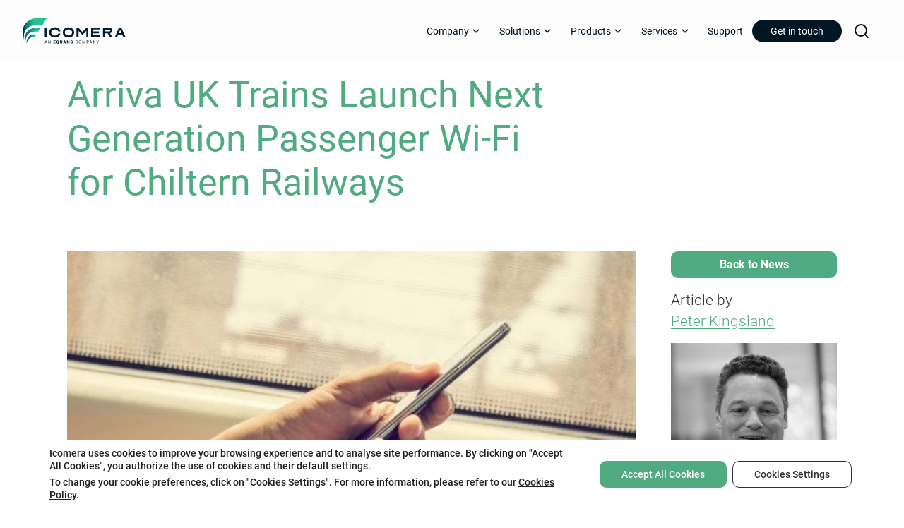

--- FILE ---
content_type: text/html; charset=UTF-8
request_url: https://www.icomera.com/arriva-uk-trains-launch-next-generation-passenger-wi-fi-chiltern-railways/
body_size: 29298
content:
<!doctype html>
<html lang="en-US">
  <head>
  <meta charset="utf-8">
  <meta http-equiv="x-ua-compatible" content="ie=edge">
  <meta name="viewport" content="width=device-width, initial-scale=1, shrink-to-fit=no">
	<link rel="icon" href="https://www.icomera.com/wp-content/themes/icomera-v3/dist/images/favicon/cropped-equans-favicon-32x32_a8f6e592.png" sizes="32x32" />
	<link rel="icon" href="https://www.icomera.com/wp-content/themes/icomera-v3/dist/images/favicon/cropped-equans-favicon-192x192_f684fa1f.png" sizes="192x192" />
	<link rel="apple-touch-icon" href="https://www.icomera.com/wp-content/themes/icomera-v3/dist/images/favicon/cropped-equans-favicon-180x180_efc932d8.png" />
	<meta name="msapplication-TileImage" content="https://www.icomera.com/wp-content/themes/icomera-v3/dist/images/favicon/cropped-equans-favicon-270x270_0ebdb7a5.png" />

	<link rel="preload" href="https://www.icomera.com/wp-content/themes/icomera-v3/dist/fonts/roboto-v32-latin-regular_8eff0b80.woff2" as="font" type="font/woff2" crossorigin>
	<link rel="preload" href="https://www.icomera.com/wp-content/themes/icomera-v3/dist/fonts/roboto-v32-latin-300_7fda4c62.woff2" as="font" type="font/woff2" crossorigin>
	<link rel="preload" href="https://www.icomera.com/wp-content/themes/icomera-v3/dist/fonts/roboto-v32-latin-700_c83e4437.woff2" as="font" type="font/woff2" crossorigin>
	<link rel="preload" href="https://www.icomera.com/wp-content/themes/icomera-v3/dist/fonts/roboto-v32-latin-500_115c2d84.woff2" as="font" type="font/woff2" crossorigin>
	<link rel="preload" href="https://www.icomera.com/wp-content/themes/icomera-v3/dist/fonts/roboto-v32-latin-100_1b2ba9c6.woff2" as="font" type="font/woff2" crossorigin>

		

	<link rel="preconnect" href="https://www.gstatic.com">
	<link rel="preconnect" href="https://www.google.com">


		
  <meta name='robots' content='index, follow, max-image-preview:large, max-snippet:-1, max-video-preview:-1' />
	<style>img:is([sizes="auto" i], [sizes^="auto," i]) { contain-intrinsic-size: 3000px 1500px }</style>
	
	<!-- This site is optimized with the Yoast SEO Premium plugin v26.8 (Yoast SEO v26.8) - https://yoast.com/product/yoast-seo-premium-wordpress/ -->
	<link media="all" href="https://www.icomera.com/wp-content/cache/autoptimize/css/autoptimize_371260b5f169afc55f313ce005a1186f.css" rel="stylesheet"><title>Arriva UK Trains Launch Next Generation Passenger Wi-Fi for Chiltern Railways - Icomera</title>
	<meta name="description" content="Chiltern Railways customers can now save time, data, and no longer have to worry about connecting to separate on train and station Wi-Fi thanks to collaboration between parent company, Arriva UK Trains, digital connectivity experts WiFi SPARK, Icomera and using EE’s superfast 4G network. " />
	<link rel="canonical" href="https://www.icomera.com/arriva-uk-trains-launch-next-generation-passenger-wi-fi-chiltern-railways/" />
	<meta property="og:locale" content="en_US" />
	<meta property="og:type" content="article" />
	<meta property="og:title" content="Arriva UK Trains Launch Next Generation Passenger Wi-Fi for Chiltern Railways" />
	<meta property="og:description" content="Chiltern Railways customers can now save time, data, and no longer have to worry about connecting to separate on train and station Wi-Fi thanks to collaboration between parent company, Arriva UK Trains, digital connectivity experts WiFi SPARK, Icomera and using EE’s superfast 4G network. " />
	<meta property="og:url" content="https://www.icomera.com/arriva-uk-trains-launch-next-generation-passenger-wi-fi-chiltern-railways/" />
	<meta property="og:site_name" content="Icomera" />
	<meta property="article:published_time" content="2016-07-22T15:19:57+00:00" />
	<meta property="article:modified_time" content="2021-06-24T09:32:32+00:00" />
	<meta property="og:image" content="https://www.icomera.com/wp-content/uploads/2016/07/Wi-Fi-Spark.jpg" />
	<meta property="og:image:width" content="641" />
	<meta property="og:image:height" content="355" />
	<meta property="og:image:type" content="image/jpeg" />
	<meta name="author" content="Peter Kingsland" />
	<meta name="twitter:label1" content="Written by" />
	<meta name="twitter:data1" content="Peter Kingsland" />
	<meta name="twitter:label2" content="Est. reading time" />
	<meta name="twitter:data2" content="3 minutes" />
	<script type="application/ld+json" class="yoast-schema-graph">{"@context":"https://schema.org","@graph":[{"@type":"Article","@id":"https://www.icomera.com/arriva-uk-trains-launch-next-generation-passenger-wi-fi-chiltern-railways/#article","isPartOf":{"@id":"https://www.icomera.com/arriva-uk-trains-launch-next-generation-passenger-wi-fi-chiltern-railways/"},"author":{"name":"Paul Barnes","@id":"https://www.icomera.com/#/schema/person/2b3fb782403418f8d5c6f396d40ef226"},"headline":"Arriva UK Trains Launch Next Generation Passenger Wi-Fi for Chiltern Railways","datePublished":"2016-07-22T15:19:57+00:00","dateModified":"2021-06-24T09:32:32+00:00","mainEntityOfPage":{"@id":"https://www.icomera.com/arriva-uk-trains-launch-next-generation-passenger-wi-fi-chiltern-railways/"},"wordCount":656,"image":{"@id":"https://www.icomera.com/arriva-uk-trains-launch-next-generation-passenger-wi-fi-chiltern-railways/#primaryimage"},"thumbnailUrl":"https://www.icomera.com/wp-content/uploads/2016/07/Wi-Fi-Spark.jpg","keywords":["arriva","award"],"articleSection":["Blog","News","Press Release"],"inLanguage":"en-US"},{"@type":"WebPage","@id":"https://www.icomera.com/arriva-uk-trains-launch-next-generation-passenger-wi-fi-chiltern-railways/","url":"https://www.icomera.com/arriva-uk-trains-launch-next-generation-passenger-wi-fi-chiltern-railways/","name":"Arriva UK Trains Launch Next Generation Passenger Wi-Fi for Chiltern Railways - Icomera","isPartOf":{"@id":"https://www.icomera.com/#website"},"primaryImageOfPage":{"@id":"https://www.icomera.com/arriva-uk-trains-launch-next-generation-passenger-wi-fi-chiltern-railways/#primaryimage"},"image":{"@id":"https://www.icomera.com/arriva-uk-trains-launch-next-generation-passenger-wi-fi-chiltern-railways/#primaryimage"},"thumbnailUrl":"https://www.icomera.com/wp-content/uploads/2016/07/Wi-Fi-Spark.jpg","datePublished":"2016-07-22T15:19:57+00:00","dateModified":"2021-06-24T09:32:32+00:00","author":{"@id":"https://www.icomera.com#/schema/person/192"},"description":"Chiltern Railways customers can now save time, data, and no longer have to worry about connecting to separate on train and station Wi-Fi thanks to collaboration between parent company, Arriva UK Trains, digital connectivity experts WiFi SPARK, Icomera and using EE’s superfast 4G network. ","breadcrumb":{"@id":"https://www.icomera.com/arriva-uk-trains-launch-next-generation-passenger-wi-fi-chiltern-railways/#breadcrumb"},"inLanguage":"en-US","potentialAction":[{"@type":"ReadAction","target":["https://www.icomera.com/arriva-uk-trains-launch-next-generation-passenger-wi-fi-chiltern-railways/"]}]},{"@type":"ImageObject","inLanguage":"en-US","@id":"https://www.icomera.com/arriva-uk-trains-launch-next-generation-passenger-wi-fi-chiltern-railways/#primaryimage","url":"https://www.icomera.com/wp-content/uploads/2016/07/Wi-Fi-Spark.jpg","contentUrl":"https://www.icomera.com/wp-content/uploads/2016/07/Wi-Fi-Spark.jpg","width":641,"height":355},{"@type":"BreadcrumbList","@id":"https://www.icomera.com/arriva-uk-trains-launch-next-generation-passenger-wi-fi-chiltern-railways/#breadcrumb","itemListElement":[{"@type":"ListItem","position":1,"name":"Home","item":"https://www.icomera.com/"},{"@type":"ListItem","position":2,"name":"Arriva UK Trains Launch Next Generation Passenger Wi-Fi for Chiltern Railways"}]},{"@type":"WebSite","@id":"https://www.icomera.com/#website","url":"https://www.icomera.com/","name":"Icomera","description":"For The Connected Journey","potentialAction":[{"@type":"SearchAction","target":{"@type":"EntryPoint","urlTemplate":"https://www.icomera.com/?s={search_term_string}"},"query-input":{"@type":"PropertyValueSpecification","valueRequired":true,"valueName":"search_term_string"}}],"inLanguage":"en-US"},{"@type":"Person","@id":"https://www.icomera.com/#/schema/person/192","name":"Peter Kingsland","url":"https://www.icomera.com/people/peter-kingsland/"}]}</script>
	<!-- / Yoast SEO Premium plugin. -->


		<style>
			.lazyload,
			.lazyloading {
				max-width: 100%;
			}
		</style>
		<style id='classic-theme-styles-inline-css' type='text/css'>
/*! This file is auto-generated */
.wp-block-button__link{color:#fff;background-color:#32373c;border-radius:9999px;box-shadow:none;text-decoration:none;padding:calc(.667em + 2px) calc(1.333em + 2px);font-size:1.125em}.wp-block-file__button{background:#32373c;color:#fff;text-decoration:none}
</style>



<style id='moove_gdpr_frontend-inline-css' type='text/css'>
				#moove_gdpr_cookie_modal .moove-gdpr-modal-content .moove-gdpr-tab-main h3.tab-title, 
				#moove_gdpr_cookie_modal .moove-gdpr-modal-content .moove-gdpr-tab-main span.tab-title,
				#moove_gdpr_cookie_modal .moove-gdpr-modal-content .moove-gdpr-modal-left-content #moove-gdpr-menu li a, 
				#moove_gdpr_cookie_modal .moove-gdpr-modal-content .moove-gdpr-modal-left-content #moove-gdpr-menu li button,
				#moove_gdpr_cookie_modal .moove-gdpr-modal-content .moove-gdpr-modal-left-content .moove-gdpr-branding-cnt a,
				#moove_gdpr_cookie_modal .moove-gdpr-modal-content .moove-gdpr-modal-footer-content .moove-gdpr-button-holder a.mgbutton, 
				#moove_gdpr_cookie_modal .moove-gdpr-modal-content .moove-gdpr-modal-footer-content .moove-gdpr-button-holder button.mgbutton,
				#moove_gdpr_cookie_modal .cookie-switch .cookie-slider:after, 
				#moove_gdpr_cookie_modal .cookie-switch .slider:after, 
				#moove_gdpr_cookie_modal .switch .cookie-slider:after, 
				#moove_gdpr_cookie_modal .switch .slider:after,
				#moove_gdpr_cookie_info_bar .moove-gdpr-info-bar-container .moove-gdpr-info-bar-content p, 
				#moove_gdpr_cookie_info_bar .moove-gdpr-info-bar-container .moove-gdpr-info-bar-content p a,
				#moove_gdpr_cookie_info_bar .moove-gdpr-info-bar-container .moove-gdpr-info-bar-content a.mgbutton, 
				#moove_gdpr_cookie_info_bar .moove-gdpr-info-bar-container .moove-gdpr-info-bar-content button.mgbutton,
				#moove_gdpr_cookie_modal .moove-gdpr-modal-content .moove-gdpr-tab-main .moove-gdpr-tab-main-content h1, 
				#moove_gdpr_cookie_modal .moove-gdpr-modal-content .moove-gdpr-tab-main .moove-gdpr-tab-main-content h2, 
				#moove_gdpr_cookie_modal .moove-gdpr-modal-content .moove-gdpr-tab-main .moove-gdpr-tab-main-content h3, 
				#moove_gdpr_cookie_modal .moove-gdpr-modal-content .moove-gdpr-tab-main .moove-gdpr-tab-main-content h4, 
				#moove_gdpr_cookie_modal .moove-gdpr-modal-content .moove-gdpr-tab-main .moove-gdpr-tab-main-content h5, 
				#moove_gdpr_cookie_modal .moove-gdpr-modal-content .moove-gdpr-tab-main .moove-gdpr-tab-main-content h6,
				#moove_gdpr_cookie_modal .moove-gdpr-modal-content.moove_gdpr_modal_theme_v2 .moove-gdpr-modal-title .tab-title,
				#moove_gdpr_cookie_modal .moove-gdpr-modal-content.moove_gdpr_modal_theme_v2 .moove-gdpr-tab-main h3.tab-title, 
				#moove_gdpr_cookie_modal .moove-gdpr-modal-content.moove_gdpr_modal_theme_v2 .moove-gdpr-tab-main span.tab-title,
				#moove_gdpr_cookie_modal .moove-gdpr-modal-content.moove_gdpr_modal_theme_v2 .moove-gdpr-branding-cnt a {
					font-weight: inherit				}
			#moove_gdpr_cookie_modal,#moove_gdpr_cookie_info_bar,.gdpr_cookie_settings_shortcode_content{font-family:inherit}#moove_gdpr_save_popup_settings_button{background-color:#373737;color:#fff}#moove_gdpr_save_popup_settings_button:hover{background-color:#000}#moove_gdpr_cookie_info_bar .moove-gdpr-info-bar-container .moove-gdpr-info-bar-content a.mgbutton,#moove_gdpr_cookie_info_bar .moove-gdpr-info-bar-container .moove-gdpr-info-bar-content button.mgbutton{background-color:#51ab80}#moove_gdpr_cookie_modal .moove-gdpr-modal-content .moove-gdpr-modal-footer-content .moove-gdpr-button-holder a.mgbutton,#moove_gdpr_cookie_modal .moove-gdpr-modal-content .moove-gdpr-modal-footer-content .moove-gdpr-button-holder button.mgbutton,.gdpr_cookie_settings_shortcode_content .gdpr-shr-button.button-green{background-color:#51ab80;border-color:#51ab80}#moove_gdpr_cookie_modal .moove-gdpr-modal-content .moove-gdpr-modal-footer-content .moove-gdpr-button-holder a.mgbutton:hover,#moove_gdpr_cookie_modal .moove-gdpr-modal-content .moove-gdpr-modal-footer-content .moove-gdpr-button-holder button.mgbutton:hover,.gdpr_cookie_settings_shortcode_content .gdpr-shr-button.button-green:hover{background-color:#fff;color:#51ab80}#moove_gdpr_cookie_modal .moove-gdpr-modal-content .moove-gdpr-modal-close i,#moove_gdpr_cookie_modal .moove-gdpr-modal-content .moove-gdpr-modal-close span.gdpr-icon{background-color:#51ab80;border:1px solid #51ab80}#moove_gdpr_cookie_info_bar span.moove-gdpr-infobar-allow-all.focus-g,#moove_gdpr_cookie_info_bar span.moove-gdpr-infobar-allow-all:focus,#moove_gdpr_cookie_info_bar button.moove-gdpr-infobar-allow-all.focus-g,#moove_gdpr_cookie_info_bar button.moove-gdpr-infobar-allow-all:focus,#moove_gdpr_cookie_info_bar span.moove-gdpr-infobar-reject-btn.focus-g,#moove_gdpr_cookie_info_bar span.moove-gdpr-infobar-reject-btn:focus,#moove_gdpr_cookie_info_bar button.moove-gdpr-infobar-reject-btn.focus-g,#moove_gdpr_cookie_info_bar button.moove-gdpr-infobar-reject-btn:focus,#moove_gdpr_cookie_info_bar span.change-settings-button.focus-g,#moove_gdpr_cookie_info_bar span.change-settings-button:focus,#moove_gdpr_cookie_info_bar button.change-settings-button.focus-g,#moove_gdpr_cookie_info_bar button.change-settings-button:focus{-webkit-box-shadow:0 0 1px 3px #51ab80;-moz-box-shadow:0 0 1px 3px #51ab80;box-shadow:0 0 1px 3px #51ab80}#moove_gdpr_cookie_modal .moove-gdpr-modal-content .moove-gdpr-modal-close i:hover,#moove_gdpr_cookie_modal .moove-gdpr-modal-content .moove-gdpr-modal-close span.gdpr-icon:hover,#moove_gdpr_cookie_info_bar span[data-href]>u.change-settings-button{color:#51ab80}#moove_gdpr_cookie_modal .moove-gdpr-modal-content .moove-gdpr-modal-left-content #moove-gdpr-menu li.menu-item-selected a span.gdpr-icon,#moove_gdpr_cookie_modal .moove-gdpr-modal-content .moove-gdpr-modal-left-content #moove-gdpr-menu li.menu-item-selected button span.gdpr-icon{color:inherit}#moove_gdpr_cookie_modal .moove-gdpr-modal-content .moove-gdpr-modal-left-content #moove-gdpr-menu li a span.gdpr-icon,#moove_gdpr_cookie_modal .moove-gdpr-modal-content .moove-gdpr-modal-left-content #moove-gdpr-menu li button span.gdpr-icon{color:inherit}#moove_gdpr_cookie_modal .gdpr-acc-link{line-height:0;font-size:0;color:transparent;position:absolute}#moove_gdpr_cookie_modal .moove-gdpr-modal-content .moove-gdpr-modal-close:hover i,#moove_gdpr_cookie_modal .moove-gdpr-modal-content .moove-gdpr-modal-left-content #moove-gdpr-menu li a,#moove_gdpr_cookie_modal .moove-gdpr-modal-content .moove-gdpr-modal-left-content #moove-gdpr-menu li button,#moove_gdpr_cookie_modal .moove-gdpr-modal-content .moove-gdpr-modal-left-content #moove-gdpr-menu li button i,#moove_gdpr_cookie_modal .moove-gdpr-modal-content .moove-gdpr-modal-left-content #moove-gdpr-menu li a i,#moove_gdpr_cookie_modal .moove-gdpr-modal-content .moove-gdpr-tab-main .moove-gdpr-tab-main-content a:hover,#moove_gdpr_cookie_info_bar.moove-gdpr-dark-scheme .moove-gdpr-info-bar-container .moove-gdpr-info-bar-content a.mgbutton:hover,#moove_gdpr_cookie_info_bar.moove-gdpr-dark-scheme .moove-gdpr-info-bar-container .moove-gdpr-info-bar-content button.mgbutton:hover,#moove_gdpr_cookie_info_bar.moove-gdpr-dark-scheme .moove-gdpr-info-bar-container .moove-gdpr-info-bar-content a:hover,#moove_gdpr_cookie_info_bar.moove-gdpr-dark-scheme .moove-gdpr-info-bar-container .moove-gdpr-info-bar-content button:hover,#moove_gdpr_cookie_info_bar.moove-gdpr-dark-scheme .moove-gdpr-info-bar-container .moove-gdpr-info-bar-content span.change-settings-button:hover,#moove_gdpr_cookie_info_bar.moove-gdpr-dark-scheme .moove-gdpr-info-bar-container .moove-gdpr-info-bar-content button.change-settings-button:hover,#moove_gdpr_cookie_info_bar.moove-gdpr-dark-scheme .moove-gdpr-info-bar-container .moove-gdpr-info-bar-content u.change-settings-button:hover,#moove_gdpr_cookie_info_bar span[data-href]>u.change-settings-button,#moove_gdpr_cookie_info_bar.moove-gdpr-dark-scheme .moove-gdpr-info-bar-container .moove-gdpr-info-bar-content a.mgbutton.focus-g,#moove_gdpr_cookie_info_bar.moove-gdpr-dark-scheme .moove-gdpr-info-bar-container .moove-gdpr-info-bar-content button.mgbutton.focus-g,#moove_gdpr_cookie_info_bar.moove-gdpr-dark-scheme .moove-gdpr-info-bar-container .moove-gdpr-info-bar-content a.focus-g,#moove_gdpr_cookie_info_bar.moove-gdpr-dark-scheme .moove-gdpr-info-bar-container .moove-gdpr-info-bar-content button.focus-g,#moove_gdpr_cookie_info_bar.moove-gdpr-dark-scheme .moove-gdpr-info-bar-container .moove-gdpr-info-bar-content a.mgbutton:focus,#moove_gdpr_cookie_info_bar.moove-gdpr-dark-scheme .moove-gdpr-info-bar-container .moove-gdpr-info-bar-content button.mgbutton:focus,#moove_gdpr_cookie_info_bar.moove-gdpr-dark-scheme .moove-gdpr-info-bar-container .moove-gdpr-info-bar-content a:focus,#moove_gdpr_cookie_info_bar.moove-gdpr-dark-scheme .moove-gdpr-info-bar-container .moove-gdpr-info-bar-content button:focus,#moove_gdpr_cookie_info_bar.moove-gdpr-dark-scheme .moove-gdpr-info-bar-container .moove-gdpr-info-bar-content span.change-settings-button.focus-g,span.change-settings-button:focus,button.change-settings-button.focus-g,button.change-settings-button:focus,#moove_gdpr_cookie_info_bar.moove-gdpr-dark-scheme .moove-gdpr-info-bar-container .moove-gdpr-info-bar-content u.change-settings-button.focus-g,#moove_gdpr_cookie_info_bar.moove-gdpr-dark-scheme .moove-gdpr-info-bar-container .moove-gdpr-info-bar-content u.change-settings-button:focus{color:#51ab80}#moove_gdpr_cookie_modal .moove-gdpr-branding.focus-g span,#moove_gdpr_cookie_modal .moove-gdpr-modal-content .moove-gdpr-tab-main a.focus-g,#moove_gdpr_cookie_modal .moove-gdpr-modal-content .moove-gdpr-tab-main .gdpr-cd-details-toggle.focus-g{color:#51ab80}#moove_gdpr_cookie_modal.gdpr_lightbox-hide{display:none}
</style>
<script type="text/javascript" src="https://www.icomera.com/wp-includes/js/jquery/jquery.min.js?ver=3.7.1" id="jquery-core-js"></script>

<script type="text/javascript" id="url-shortify-js-extra">
/* <![CDATA[ */
var usParams = {"ajaxurl":"https:\/\/www.icomera.com\/wp-admin\/admin-ajax.php"};
/* ]]> */
</script>

<link rel="https://api.w.org/" href="https://www.icomera.com/wp-json/" /><link rel="alternate" title="JSON" type="application/json" href="https://www.icomera.com/wp-json/wp/v2/posts/5013" /><link rel="EditURI" type="application/rsd+xml" title="RSD" href="https://www.icomera.com/xmlrpc.php?rsd" />
<link rel='shortlink' href='https://www.icomera.com/?p=5013' />
<link rel="alternate" title="oEmbed (JSON)" type="application/json+oembed" href="https://www.icomera.com/wp-json/oembed/1.0/embed?url=https%3A%2F%2Fwww.icomera.com%2Farriva-uk-trains-launch-next-generation-passenger-wi-fi-chiltern-railways%2F" />
<link rel="alternate" title="oEmbed (XML)" type="text/xml+oembed" href="https://www.icomera.com/wp-json/oembed/1.0/embed?url=https%3A%2F%2Fwww.icomera.com%2Farriva-uk-trains-launch-next-generation-passenger-wi-fi-chiltern-railways%2F&#038;format=xml" />
								<script>
					// Define dataLayer and the gtag function.
					window.dataLayer = window.dataLayer || [];
					function gtag(){dataLayer.push(arguments);}

					// Set default consent to 'denied' as a placeholder
					// Determine actual values based on your own requirements
					gtag('consent', 'default', {
						'ad_storage': 'denied',
						'ad_user_data': 'denied',
						'ad_personalization': 'denied',
						'analytics_storage': 'denied',
						'personalization_storage': 'denied',
						'security_storage': 'denied',
						'functionality_storage': 'denied',
						'wait_for_update': '2000'
					});
				</script>

				<!-- Google Tag Manager -->
				<script>(function(w,d,s,l,i){w[l]=w[l]||[];w[l].push({'gtm.start':
				new Date().getTime(),event:'gtm.js'});var f=d.getElementsByTagName(s)[0],
				j=d.createElement(s),dl=l!='dataLayer'?'&l='+l:'';j.async=true;j.src=
				'https://www.googletagmanager.com/gtm.js?id='+i+dl;f.parentNode.insertBefore(j,f);
				})(window,document,'script','dataLayer','GTM-K5GVJS3V');</script>
				<!-- End Google Tag Manager -->
									<script>
			document.documentElement.className = document.documentElement.className.replace('no-js', 'js');
		</script>
				<style>
			.no-js img.lazyload {
				display: none;
			}

			figure.wp-block-image img.lazyloading {
				min-width: 150px;
			}

			.lazyload,
			.lazyloading {
				--smush-placeholder-width: 100px;
				--smush-placeholder-aspect-ratio: 1/1;
				width: var(--smush-image-width, var(--smush-placeholder-width)) !important;
				aspect-ratio: var(--smush-image-aspect-ratio, var(--smush-placeholder-aspect-ratio)) !important;
			}

						.lazyload {
				opacity: 0;
			}

			.lazyloading {
				border: 0 !important;
				opacity: 1;
				background: rgba(255, 255, 255, 0) url('https://www.icomera.com/wp-content/plugins/wp-smushit/app/assets/images/smush-lazyloader-1.gif') no-repeat center !important;
				background-size: 16px auto !important;
				min-width: 16px;
			}

					</style>
		<link rel="icon" href="https://www.icomera.com/wp-content/uploads/2022/03/cropped-Icomera-Website-Favicon-100x100.png" sizes="32x32" />
<link rel="icon" href="https://www.icomera.com/wp-content/uploads/2022/03/cropped-Icomera-Website-Favicon-255x255.png" sizes="192x192" />
<link rel="apple-touch-icon" href="https://www.icomera.com/wp-content/uploads/2022/03/cropped-Icomera-Website-Favicon-255x255.png" />
<meta name="msapplication-TileImage" content="https://www.icomera.com/wp-content/uploads/2022/03/cropped-Icomera-Website-Favicon-270x270.png" />
<style>.shorten_url { 
	   padding: 10px 10px 10px 10px ; 
	   border: 1px solid #AAAAAA ; 
	   background-color: #EEEEEE ;
}</style></head>
  <body class="wp-singular post-template-default single single-post postid-5013 single-format-standard wp-theme-icomera-v3resources arriva-uk-trains-launch-next-generation-passenger-wi-fi-chiltern-railways app-data index-data singular-data single-data single-post-data single-post-arriva-uk-trains-launch-next-generation-passenger-wi-fi-chiltern-railways-data">
    
    <div class="wrapper" role="document">


      <!-- Page Content -->
      <div id="content">
                <header class="banner version_4">
	
			<div class="" style=""></div>
	

  
	<nav class="navigation navbar navbar-expand-md navbar-light nav--fullscreen-mobile" role="navigation">

		<a class="navbar-brand" href="https://www.icomera.com/">
			<svg class="brand-icomera-equans" role="img" aria-labelledby="svg-logo-equans" width="224px" height="57px" viewBox="0 0 224 57" version="1.1" xmlns="http://www.w3.org/2000/svg" xmlns:xlink="http://www.w3.org/1999/xlink">
			    <title id="svg-logo-equans">Icomera - An Equans Company</title>
			    <defs>
			        <linearGradient x1="62.9106427%" y1="67.848708%" x2="41.9314187%" y2="11.9241602%" id="linearGradient-1">
			            <stop stop-color="#2ABE94" offset="0%"></stop>
			            <stop stop-color="#2ABE94" offset="24%"></stop>
			            <stop stop-color="#007167" offset="86%"></stop>
			            <stop stop-color="#001F37" offset="100%"></stop>
			        </linearGradient>
			        <linearGradient x1="81.0133063%" y1="91.4166016%" x2="34.5780195%" y2="6.00371094%" id="linearGradient-2">
			            <stop stop-color="#2ABE94" offset="0%"></stop>
			            <stop stop-color="#2ABE94" offset="24%"></stop>
			            <stop stop-color="#007167" offset="86%"></stop>
			            <stop stop-color="#001F37" offset="100%"></stop>
			        </linearGradient>
			        <linearGradient x1="83.8667567%" y1="102.029383%" x2="35.1623567%" y2="15.0711031%" id="linearGradient-3">
			            <stop stop-color="#2ABE94" offset="0%"></stop>
			            <stop stop-color="#2ABE94" offset="24%"></stop>
			            <stop stop-color="#007167" offset="86%"></stop>
			            <stop stop-color="#001F37" offset="100%"></stop>
			        </linearGradient>
			    </defs>
			    <g id="Page-1" stroke="none" stroke-width="1" fill="none" fill-rule="evenodd">
			        <g id="equans_icomera_rgb" transform="translate(-18.000000, -22.000000)">
			            <rect id="Rectangle" x="12" y="16" width="235" height="69"></rect>
			            <g id="logo">
			                <g id="Group" transform="translate(65.819088, 70.321963)" fill="#001F37" fill-rule="nonzero">
			                    <path d="M1.78164472,4.19066598 L3.97264715,4.19066598 L2.87524638,1.18343783 L1.78164472,4.19066598 Z M4.22501677,4.88385021 L1.52493327,4.88385021 L0.918703464,6.56698817 L0.0427366769,6.56698817 L2.50293336,0.137162875 L3.24647394,0.137162875 L5.7115552,6.56698817 L4.83993026,6.56698817 L4.22501677,4.88385021 Z" id="Shape"></path>
			                </g>
			                <g id="Group" transform="translate(73.735369, 70.459016)" fill="#001F37" fill-rule="nonzero">
			                    <polygon id="Path" points="5.03802683 6.4298253 4.18376926 6.4298253 0.939869948 1.47518269 0.939869948 6.4298253 0.0856123747 6.4298253 0.0856123747 0 0.939869948 0 4.19245295 4.97684616 4.19245295 0 5.03802683 0"></polygon>
			                </g>
			                <g id="Group" transform="translate(84.960254, 70.327619)" fill="#001F37" fill-rule="nonzero">
			                    <polygon id="Path" points="4.14720447 3.83176889 1.70383243 3.83176889 1.70383243 5.3686883 4.58952971 5.3686883 4.58952971 6.5611818 0.151080892 6.5611818 0.151080892 0.131356503 4.59821339 0.131356503 4.59821339 1.3281824 1.70383243 1.3281824 1.70383243 2.68368251 4.14720447 2.68368251"></polygon>
			                </g>
			                <g id="Group" transform="translate(91.344270, 70.217122)" fill="#001F37" fill-rule="nonzero">
			                    <path d="M4.14720447,3.31985329 C4.14720447,2.68082408 4.04028659,2.19613666 3.8259081,1.86470795 C3.61261508,1.53382079 3.30597243,1.36810644 2.90815108,1.36810644 C2.49784693,1.36810644 2.18957609,1.53111304 1.98333856,1.85820935 C1.7765583,2.18476411 1.67126861,2.66349447 1.66909769,3.29331733 L1.66909769,3.58900373 C1.66909769,4.22207589 1.77330191,4.70730485 1.98333856,5.04469062 C2.19228975,5.38153483 2.50381697,5.54995693 2.91683476,5.54995693 C3.31194246,5.54995693 3.61532873,5.38370103 3.8259081,5.05064767 C4.03703021,4.71813586 4.14394809,4.23994705 4.14720447,3.61608124 L4.14720447,3.31985329 Z M5.72709253,3.58900373 C5.72709253,4.18416738 5.6283156,4.70297245 5.43021902,5.1459605 C5.23266518,5.58894855 4.95967181,5.94474702 4.61178165,6.21227281 L5.65165301,7.03326288 L4.69156301,7.8461297 L3.30597243,6.73378563 C3.17625987,6.75111524 3.04654732,6.76032159 2.91683476,6.76032159 C2.36813438,6.76032159 1.88130525,6.6330573 1.45634739,6.38015336 C1.03138952,6.12724943 0.699781278,5.76495236 0.462608114,5.29434525 C0.22489222,4.82265504 0.102235161,4.28110486 0.0930087449,3.66915316 L0.0930087449,3.32905964 C0.0930087449,2.69598748 0.20915304,2.13927389 0.4408989,1.66000198 C0.67264476,1.17964697 1.00262481,0.8086851 1.43192452,0.546574812 C1.86122423,0.285006075 2.35293793,0.153409381 2.90815108,0.153409381 C3.45413781,0.153409381 3.94042421,0.283381424 4.36809572,0.542242411 C4.79576724,0.801644948 5.12900368,1.16989907 5.36617684,1.64862943 C5.60389274,2.12681824 5.72383614,2.67540857 5.72709253,3.29331733 L5.72709253,3.58900373 Z" id="Shape"></path>
			                </g>
			                <g id="Group" transform="translate(99.107872, 70.325528)" fill="#001F37" fill-rule="nonzero">
			                    <path d="M5.23266518,0.133522704 L5.23266518,4.34190916 C5.23266518,4.81847332 5.1311746,5.23167611 4.92765072,5.58097597 C4.72412684,5.92973429 4.43159518,6.19509388 4.0511412,6.37759629 C3.67068722,6.5600987 3.22076376,6.65162068 2.70137081,6.65162068 C1.91658273,6.65162068 1.29841286,6.44853936 0.846861203,6.04183518 C0.395852281,5.63567254 0.165191882,5.07950051 0.156508196,4.37277752 L0.156508196,0.133522704 L1.71848615,0.133522704 L1.71848615,4.40418743 C1.73693898,5.10766112 2.06420538,5.45912718 2.70137081,5.45912718 C3.02320991,5.45912718 3.26635311,5.3708545 3.43188587,5.19430915 C3.59633316,5.01776379 3.67937091,4.73020064 3.67937091,4.33324436 L3.67937091,0.133522704 L5.23266518,0.133522704 Z" id="Path"></path>
			                </g>
			                <g id="Group" transform="translate(106.019901, 70.343669)" fill="#001F37" fill-rule="nonzero">
			                    <path d="M2.51901342,4.14734197 L3.904604,4.14734197 L3.20936642,1.91723832 L2.51901342,4.14734197 Z M4.27583157,5.34416787 L2.14724313,5.34416787 L1.77547284,6.54532617 L0.11580342,6.54532617 L2.4793941,0.115500868 L3.93933875,0.115500868 L6.32083953,6.54532617 L4.65248643,6.54532617 L4.27583157,5.34416787 Z" id="Shape"></path>
			                </g>
			                <g id="Group" transform="translate(114.186241, 70.459016)" fill="#001F37" fill-rule="nonzero">
			                    <polygon id="Path" points="5.42730352 6.4298253 3.88269294 6.4298253 1.59888362 2.42885256 1.59888362 6.4298253 0.0461320799 6.4298253 0.0461320799 0 1.59888362 0 3.87835109 4.00097274 3.87835109 0 5.42730352 0"></polygon>
			                </g>
			                <g id="Group" transform="translate(121.738497, 70.196064)" fill="#001F37" fill-rule="nonzero">
			                    <path d="M3.60447412,4.98349545 C3.60447412,4.75712747 3.52469276,4.58058211 3.36350184,4.45331782 C3.20285366,4.32713663 2.92009115,4.19608148 2.51575703,4.06069394 C2.11196565,3.92530639 1.78144287,3.79425125 1.52473141,3.66752851 C0.689469401,3.25811657 0.272109761,2.69598748 0.272109761,1.98059969 C0.272109761,1.62480122 0.376313988,1.31070212 0.584179713,1.03830238 C0.792045438,0.765902636 1.08620529,0.553614965 1.467202,0.401980914 C1.84765597,0.250888413 2.27532749,0.174529838 2.75075928,0.174529838 C3.21370827,0.174529838 3.62889699,0.256845465 3.99632543,0.422018271 C4.36321115,0.587191076 4.64923005,0.821140754 4.85275393,1.12657506 C5.05627781,1.43092626 5.15776839,1.77914302 5.15776839,2.17068381 L3.60935869,2.17068381 C3.60935869,1.90857352 3.52849187,1.7054922 3.36784369,1.56143985 C3.2071955,1.41684595 2.98956063,1.34481978 2.71493907,1.34481978 C2.43814659,1.34481978 2.2183408,1.40601495 2.05769262,1.52786374 C1.89704443,1.65025408 1.81672034,1.80567898 1.81672034,1.9935969 C1.81672034,2.1587697 1.90518539,2.3087791 2.08211548,2.442542 C2.25904558,2.57630489 2.5705728,2.71494174 3.01615442,2.85736943 C3.46119331,3.00033868 3.82753629,3.15413893 4.11355519,3.31877019 C4.80987823,3.71897577 5.15776839,4.27135696 5.15776839,4.97483064 C5.15776839,5.53695973 4.94556082,5.97886468 4.52060295,6.30000394 C4.09564509,6.62006009 3.51329542,6.7809005 2.77301122,6.7809005 C2.25036189,6.7809005 1.77764376,6.68721232 1.35431408,6.50091905 C0.930984408,6.31354269 0.611858961,6.05738945 0.398565933,5.73245935 C0.184187444,5.40698769 0.0772695647,5.03223496 0.0772695647,4.60874272 L1.6354484,4.60874272 C1.6354484,4.95262709 1.72445618,5.20661412 1.90301447,5.37016227 C2.08157275,5.53371043 2.37139076,5.61494296 2.77301122,5.61494296 C3.02917995,5.61494296 3.2321611,5.55970484 3.38141195,5.4492286 C3.53012006,5.33875236 3.60447412,5.18386901 3.60447412,4.98349545" id="Path"></path>
			                </g>
			                <g id="Group" transform="translate(132.759195, 70.333032)" fill="#001F37" fill-rule="nonzero">
			                    <path d="M5.03802683,4.51544541 C4.9587882,5.19563244 4.70696132,5.72039456 4.28308891,6.08973179 C3.85975924,6.45906901 3.2974906,6.64427917 2.59519752,6.64427917 C1.83428957,6.64427917 1.22426065,6.37187943 0.765110775,5.82707995 C0.305960897,5.28228047 0.0769286891,4.55335392 0.0769286891,3.64138342 L0.0769286891,3.02293311 C0.0769286891,2.42560326 0.183846568,1.89975804 0.397682327,1.44648053 C0.612060816,0.993203032 0.914904352,0.644986266 1.3072984,0.401830234 C1.69969244,0.159215753 2.15450048,0.0373669625 2.67063704,0.0373669625 C3.35447728,0.0373669625 3.9037204,0.228534176 4.3167382,0.609243954 C4.72975599,0.990495281 4.97018554,1.51850671 5.03802683,2.19273668 L4.18376926,2.19273668 C4.10995793,1.67880556 3.94985248,1.30676059 3.7034529,1.07606021 C3.45759605,0.846442933 3.11296228,0.731092744 2.67063704,0.731092744 C2.12736396,0.731092744 1.70186336,0.931466311 1.39359252,1.33221345 C1.08532168,1.73296058 0.931186263,2.30267137 0.931186263,3.04242892 L0.931186263,3.66575318 C0.931186263,4.36435291 1.07718073,4.91944184 1.36916966,5.33210308 C1.66115859,5.74476432 2.06983454,5.95055339 2.59519752,5.95055339 C3.0668302,5.95055339 3.42937407,5.843868 3.68174368,5.63049723 C3.9341133,5.41712646 4.10127425,5.04562304 4.18376926,4.51544541 L5.03802683,4.51544541 Z" id="Path"></path>
			                </g>
			                <g id="Group" transform="translate(140.148185, 70.284812)" fill="#001F37" fill-rule="nonzero">
			                    <path d="M4.34184281,3.18121644 C4.34184281,2.41925534 4.18879285,1.83383959 3.88160748,1.42605231 C3.57496483,1.01826502 3.14566512,0.814642152 2.59370835,0.814642152 C2.05694803,0.814642152 1.63416109,1.01826502 1.32589025,1.42605231 C1.01761941,1.83383959 0.859142147,2.40030108 0.849915731,3.12435367 L0.849915731,3.59658543 C0.849915731,4.33580143 1.00622207,4.91634322 1.31720656,5.33821081 C1.62819105,5.76116151 2.05694803,5.97236608 2.60293477,5.97236608 C3.15163515,5.97236608 3.57659302,5.77307561 3.87780836,5.37395313 C4.17793825,4.97537219 4.33315913,4.4034952 4.34184281,3.65832215 L4.34184281,3.18121644 Z M5.1874167,3.59658543 C5.1874167,4.22694984 5.08104155,4.77608173 4.86883398,5.24614728 C4.65608369,5.71567129 4.35486834,6.07417751 3.96627341,6.32112439 C3.57659302,6.56861283 3.12178498,6.69208627 2.60293477,6.69208627 C2.09493916,6.69208627 1.6450157,6.56807128 1.25316438,6.31895819 C0.860770338,6.07038666 0.55575588,5.71567129 0.33920647,5.25481209 C0.122657059,4.79449443 0.010854607,4.26052595 0.00488457316,3.65398975 L0.00488457316,3.1904228 C0.00488457316,2.57197249 0.112345183,2.02608991 0.327809132,1.55169195 C0.543273082,1.07783554 0.84828754,0.714996919 1.24176704,0.463176084 C1.63578928,0.2118968 2.0867982,0.0857156083 2.59370835,0.0857156083 C3.10984492,0.0857156083 3.56519568,0.21027215 3.95921792,0.459385233 C4.35324015,0.707956766 4.65608369,1.06862919 4.86883398,1.54086094 C5.08104155,2.01363425 5.1874167,2.56276614 5.1874167,3.1904228 L5.1874167,3.59658543 Z" id="Shape"></path>
			                </g>
			                <g id="Group" transform="translate(147.891911, 70.390217)" fill="#001F37" fill-rule="nonzero">
			                    <polygon id="Path" points="1.23891437 0.068776873 3.3457936 5.31531503 5.45213009 0.068776873 6.55387271 0.068776873 6.55387271 6.49860217 5.70449971 6.49860217 5.70449971 3.99447414 5.78373834 1.29213873 3.66871816 6.49860217 3.01798446 6.49860217 0.907306127 1.30513594 0.990886601 3.99447414 0.990886601 6.49860217 0.141513601 6.49860217 0.141513601 0.068776873"></polygon>
			                </g>
			                <g id="Group" transform="translate(157.327604, 70.420764)" fill="#001F37" fill-rule="nonzero">
			                    <path d="M0.890822362,3.25742434 L2.41752284,3.25742434 C2.87178815,3.25742434 3.22022103,3.15073895 3.46227877,2.93682663 C3.7043365,2.72345586 3.82482264,2.41368916 3.82482264,2.00969272 C3.82482264,1.62681674 3.7043365,1.32029934 3.46227877,1.09014051 C3.22022103,0.859981687 2.88861279,0.740840648 2.46636857,0.731634295 L0.890822362,0.731634295 L0.890822362,3.25742434 Z M0.890822362,3.95060857 L0.890822362,6.46827536 L0.0414493615,6.46827536 L0.0414493615,0.0384500629 L2.41752284,0.0384500629 C3.12252957,0.0384500629 3.6755718,0.218244723 4.07502134,0.577292493 C4.4750136,0.936340263 4.6752811,1.41182132 4.6752811,2.00373567 C4.6752811,2.62760148 4.47935545,3.10849804 4.08858959,3.44534225 C3.69782374,3.78272801 3.13772602,3.95060857 2.40883916,3.95060857 L0.890822362,3.95060857 Z" id="Shape"></path>
			                </g>
			                <g id="Group" transform="translate(163.233177, 70.321963)" fill="#001F37" fill-rule="nonzero">
			                    <path d="M1.78164472,4.19066598 L3.97264715,4.19066598 L2.87524638,1.18343783 L1.78164472,4.19066598 Z M4.22501677,4.88385021 L1.52493327,4.88385021 L0.918703464,6.56698817 L0.0427366769,6.56698817 L2.50293336,0.137162875 L3.24647394,0.137162875 L5.7115552,6.56698817 L4.83993026,6.56698817 L4.22501677,4.88385021 Z" id="Shape"></path>
			                </g>
			                <g id="Group" transform="translate(171.149364, 70.459016)" fill="#001F37" fill-rule="nonzero">
			                    <polygon id="Path" points="5.03802683 6.4298253 4.18376926 6.4298253 0.939869948 1.47518269 0.939869948 6.4298253 0.0856123747 6.4298253 0.0856123747 0 0.939869948 0 4.19245295 4.97684616 4.19245295 0 5.03802683 0"></polygon>
			                </g>
			                <g id="Group" transform="translate(178.246378, 70.411273)" fill="#001F37" fill-rule="nonzero">
			                    <polygon id="Path" points="2.71365176 3.27583705 4.39557312 0.0476564159 5.36000495 0.0476564159 3.13806689 4.07949751 3.13806689 6.47748172 2.28869389 6.47748172 2.28869389 4.07949751 0.0667558333 0.0476564159 1.04041408 0.0476564159"></polygon>
			                </g>
			                <g id="Group" transform="translate(68.219392, 53.667622) scale(-1, 1) translate(-68.219392, -53.667622) translate(65.719392, 43.167622)" fill="#001F37">
			                    <rect id="Rectangle" x="0.129914409" y="0.0100492626" width="4.40208588" height="20.4998406"></rect>
			                </g>
			                <g id="Group" transform="translate(75.502645, 42.657442)" fill="#001F37" fill-rule="nonzero">
			                    <path d="M20.081023,13.0704643 C19.1247321,15.5296437 16.6118906,17.1120533 13.3196883,17.1120533 L11.7815905,17.1120533 C7.54937919,17.1120533 4.5936697,14.5044892 4.5936697,10.7705007 C4.5936697,7.03651218 7.54937919,4.42840651 11.7815905,4.42840651 L13.3196883,4.42840651 C16.6118906,4.42840651 19.1241894,6.01135769 20.081023,8.47053706 L24.660039,8.47053706 C23.6163685,3.64857425 19.3092605,0.0358929916 13.3196883,0.0358929916 L11.7815905,0.0358929916 C4.87100491,0.0358929916 0.191583814,4.84215085 0.191583814,10.7705007 C0.191583814,16.6988505 4.87100491,21.5051084 11.7815905,21.5051084 L13.3196883,21.5051084 C19.3092605,21.5051084 23.6163685,17.8924271 24.660039,13.0704643 L20.081023,13.0704643 Z" id="Path"></path>
			                </g>
			                <g id="Group" transform="translate(105.216919, 42.600652)" fill="#001F37" fill-rule="nonzero">
			                    <path d="M13.1789821,17.1690667 L11.6408843,17.1690667 C7.40867301,17.1690667 4.45296351,14.5615026 4.45296351,10.8275141 C4.45296351,7.09352563 7.40867301,4.48541996 11.6408843,4.48541996 L13.1789821,4.48541996 C17.4106507,4.48541996 20.3663602,7.09352563 20.3663602,10.8275141 C20.3663602,14.5615026 17.4106507,17.1690667 13.1789821,17.1690667 M13.1789821,0.0929064403 L11.6408843,0.0929064403 C4.72975599,0.0929064403 0.0508776322,4.89862275 0.0508776322,10.8275141 C0.0508776322,16.755864 4.72975599,21.5615803 11.6408843,21.5615803 L13.1789821,21.5615803 C20.0895677,21.5615803 24.768446,16.755864 24.768446,10.8275141 C24.768446,4.89862275 20.0895677,0.0929064403 13.1789821,0.0929064403" id="Shape"></path>
			                </g>
			                <g id="Group" transform="translate(135.045564, 42.991673)" fill="#001F37" fill-rule="nonzero">
			                    <polygon id="Path" points="12.8308901 15.9984754 21.2567788 7.07156226 21.2567788 20.6861338 25.6594074 20.6861338 25.6594074 0.186293262 21.7099587 0.186293262 12.8308901 9.59193681 3.95236428 0.186293262 0.0029155065 0.186293262 0.0029155065 20.6861338 4.40554412 20.6861338 4.40554412 7.07156226"></polygon>
			                </g>
			                <g id="Group" transform="translate(166.767930, 42.989081)" fill="#001F37" fill-rule="nonzero">
			                    <polygon id="Path" points="19.6917463 4.29031121 19.6917463 0.191859444 0.0926678693 0.191859444 0.0926678693 20.6922415 19.6917463 20.6922415 19.6917463 16.5937898 4.48824099 16.5937898 4.48824099 12.2722193 17.3428094 12.2722193 17.3428094 8.17376756 4.48824099 8.17376756 4.48824099 4.29031121"></polygon>
			                </g>
			                <g id="Group" transform="translate(192.520122, 43.129315)" fill="#001F37" fill-rule="nonzero">
			                    <path d="M4.49529648,4.19027511 L14.3393396,4.19027511 C15.399292,4.19027511 16.2616905,5.05079835 16.2616905,6.10844585 C16.2616905,7.16609335 15.399292,8.02661659 14.3393396,8.02661659 L4.49529648,8.02661659 L4.49529648,4.19027511 Z M15.4503086,20.544549 L20.6176443,20.544549 L15.4942698,12.0589992 C18.2942157,11.5190737 20.4162913,9.05772814 20.4162913,6.10844585 C20.4162913,2.76545658 17.6901568,0.0452500244 14.3393396,0.0452500244 L0.0932105996,0.0452500244 L0.0932105996,20.544549 L4.49529648,20.544549 L4.49529648,12.1721832 L10.3833781,12.1721832 L15.4503086,20.544549 Z" id="Shape"></path>
			                </g>
			                <g id="Group" transform="translate(218.165432, 43.161353)" fill="#001F37" fill-rule="nonzero">
			                    <path d="M8.68368563,11.8745708 L11.6122586,5.24870435 L11.9780589,5.24870435 L14.9071746,11.8745708 L8.68368563,11.8745708 Z M18.7269108,20.5155455 L23.5279035,20.5155455 L14.4773321,0.0162465054 L9.11352807,0.0162465054 L0.049388462,20.5231272 L4.86069303,20.5231272 L6.91221376,15.8820422 L16.6721337,15.8820422 L18.7269108,20.5155455 Z" id="Shape"></path>
			                </g>
			                <g id="Group" transform="translate(39.648052, 39.072652) scale(-1, 1) rotate(132.416742) translate(-39.648052, -39.072652) translate(17.648052, 5.572652)" fill="url(#linearGradient-1)" fill-rule="nonzero">
			                    <path d="M31.192436,0.0955381737 C13.2726691,12.0592621 13.1428157,29.9832527 35.3910288,50.3259024 L31.192436,66.9541829 C27.5565413,63.9740495 24.3534912,60.9507257 21.5832856,57.927402 C0.720175299,35.1229031 3.70680313,11.4977877 31.192436,0.0955381737 Z" id="Path"></path>
			                </g>
			                <g id="Group" transform="translate(37.524154, 54.135443) scale(-1, 1) rotate(131.379787) translate(-37.524154, -54.135443) translate(15.524154, 31.635443)" fill="url(#linearGradient-2)" fill-rule="nonzero">
			                    <path d="M27.0060594,0.116562742 C15.081029,12.3174508 17.9326667,23.1387332 29.5552507,34.9084945 L27.0060594,44.2639458 C25.4938273,42.8412274 24.0680084,41.418509 22.7718095,39.9526779 C10.4579194,25.98417 9.59378678,10.5067183 27.0060594,0.116562742 Z" id="Path"></path>
			                </g>
			                <g id="Group" transform="translate(35.763185, 65.051194) scale(-1, 1) rotate(131.527283) translate(-35.763185, -65.051194) translate(13.763185, 43.051194)" fill="url(#linearGradient-3)" fill-rule="nonzero">
			                    <path d="M24.7286337,7.19829844 C19.3281993,15.7339851 19.6306237,22.9332764 26.5431796,29.3134866 L24.7286337,36.0816826 C23.7349538,35.219492 22.8276808,34.3141919 22.0068148,33.4088918 C14.9214449,25.433629 14.748631,15.9926423 24.7286337,7.19829844 Z" id="Path"></path>
			                </g>
			            </g>
			        </g>
			    </g>
			</svg>
			<span class="sr-only">Icomera</span>
		</a>

		<!-- Brand and toggle get grouped for better mobile display -->
		<button class="navbar-toggler" type="button" data-toggle="collapse" data-target="#navbar-v4" aria-controls="navbar-v4" aria-expanded="false" aria-label="Toggle navigation">
			<span class="navbar-toggler-icon"></span>
		</button>

		<div id="navbar-v4" class="navbar-v4 collapse navbar-collapse">

						<ul id="menu-main-v4-navigation" class="navbar-nav ml-auto" itemscope itemtype="http://www.schema.org/SiteNavigationElement"><li  id="menu-item-18687" class="menu-item menu-item-type-custom menu-item-object-custom menu-item-has-children dropdown menu-item-18687 nav-item"><a href="#" data-toggle="dropdown" data-display="static" aria-expanded="false" class="dropdown-toggle nav-link" id="menu-item-dropdown-18687"><span itemprop="name">Company</span></a>
<ul class="dropdown-menu" aria-labelledby="menu-item-dropdown-18687">
	<li  id="menu-item-18698" class="alt menu-item menu-item-type-post_type menu-item-object-page menu-item-18698 nav-item"><a itemprop="url" href="https://www.icomera.com/about/" class="dropdown-item"><span itemprop="name">About Icomera</span></a></li>
	<li  id="menu-item-18768" class="menu-item menu-item-type-post_type menu-item-object-page menu-item-18768 nav-item"><a itemprop="url" href="https://www.icomera.com/success-stories/" class="dropdown-item"><span itemprop="name">Success Stories</span></a></li>
	<li  id="menu-item-18769" class="menu-item menu-item-type-post_type menu-item-object-page current_page_parent menu-item-18769 nav-item"><a itemprop="url" href="https://www.icomera.com/news/" class="dropdown-item"><span itemprop="name">News</span></a></li>
	<li  id="menu-item-18770" class="menu-item menu-item-type-post_type menu-item-object-page menu-item-18770 nav-item"><a itemprop="url" href="https://www.icomera.com/events/" class="dropdown-item"><span itemprop="name">Events</span></a></li>
	<li  id="menu-item-18771" class="menu-item menu-item-type-post_type menu-item-object-page menu-item-18771 nav-item"><a itemprop="url" href="https://www.icomera.com/careers/" class="dropdown-item"><span itemprop="name">Careers</span></a></li>
	<li  id="menu-item-18772" class="menu-item menu-item-type-post_type menu-item-object-page menu-item-18772 nav-item"><a itemprop="url" href="https://www.icomera.com/our-commitments/" class="dropdown-item"><span itemprop="name">Our Commitments</span></a></li>
	<li  id="menu-item-18773" class="menu-item menu-item-type-post_type menu-item-object-page menu-item-18773 nav-item"><a itemprop="url" href="https://www.icomera.com/our-team/" class="dropdown-item"><span itemprop="name">Our Team</span></a></li>
	<li  id="menu-item-18774" class="menu-item menu-item-type-post_type menu-item-object-page menu-item-18774 nav-item"><a itemprop="url" href="https://www.icomera.com/resources/" class="dropdown-item"><span itemprop="name">Resources</span></a></li>
</ul>
</li>
<li  id="menu-item-18688" class="menu-item menu-item-type-custom menu-item-object-custom menu-item-has-children dropdown menu-item-18688 nav-item"><a href="#" data-toggle="dropdown" data-display="static" aria-expanded="false" class="dropdown-toggle nav-link" id="menu-item-dropdown-18688"><span itemprop="name">Solutions</span></a>
<ul class="dropdown-menu" aria-labelledby="menu-item-dropdown-18688">
	<li  id="menu-item-18809" class="alt menu-item menu-item-type-custom menu-item-object-custom menu-item-18809 nav-item"><a itemprop="url" href="/solutions/" class="dropdown-item"><span itemprop="name">Overview</span></a></li>
	<li  id="menu-item-18693" class="menu-item menu-item-type-post_type menu-item-object-solutions menu-item-18693 nav-item"><a itemprop="url" href="https://www.icomera.com/solutions/satellite-connectivity-for-rail/" class="dropdown-item"><span itemprop="name">Satellite Connectivity for Rail</span></a></li>
	<li  id="menu-item-18779" class="menu-item menu-item-type-custom menu-item-object-custom menu-item-18779 nav-item"><a itemprop="url" href="/solutions/passenger-wi-fi/" class="dropdown-item"><span itemprop="name">Passenger Wi-Fi</span></a></li>
	<li  id="menu-item-18780" class="menu-item menu-item-type-custom menu-item-object-custom menu-item-18780 nav-item"><a itemprop="url" href="/solutions/goview-onboard-entertainment/" class="dropdown-item"><span itemprop="name">GoView Onboard Entertainment</span></a></li>
	<li  id="menu-item-18781" class="menu-item menu-item-type-custom menu-item-object-custom menu-item-18781 nav-item"><a itemprop="url" href="/solutions/digital-video-surveillance/" class="dropdown-item"><span itemprop="name">Digital Video Surveillance</span></a></li>
	<li  id="menu-item-18782" class="menu-item menu-item-type-custom menu-item-object-custom menu-item-18782 nav-item"><a itemprop="url" href="/solutions/automatic-passenger-counting/" class="dropdown-item"><span itemprop="name">Automatic Passenger Counting</span></a></li>
	<li  id="menu-item-18783" class="menu-item menu-item-type-custom menu-item-object-custom menu-item-18783 nav-item"><a itemprop="url" href="/solutions/real-time-journey-information/" class="dropdown-item"><span itemprop="name">Real-Time Passenger Information</span></a></li>
	<li  id="menu-item-18784" class="menu-item menu-item-type-custom menu-item-object-custom menu-item-18784 nav-item"><a itemprop="url" href="/solutions/transport-accessibility/" class="dropdown-item"><span itemprop="name">Transport Accessibility</span></a></li>
</ul>
</li>
<li  id="menu-item-18689" class="menu-item menu-item-type-post_type menu-item-object-page menu-item-has-children dropdown menu-item-18689 nav-item"><a href="#" data-toggle="dropdown" data-display="static" aria-expanded="false" class="dropdown-toggle nav-link" id="menu-item-dropdown-18689"><span itemprop="name">Products</span></a>
<ul class="dropdown-menu" aria-labelledby="menu-item-dropdown-18689">
	<li  id="menu-item-18694" class="menu-item menu-item-type-post_type menu-item-object-solutions menu-item-18694 nav-item"><a itemprop="url" href="https://www.icomera.com/solutions/surewan-aggregation-protocol/" class="dropdown-item"><span itemprop="name">SureWAN™ Aggregation Protocol</span></a></li>
	<li  id="menu-item-18695" class="menu-item menu-item-type-post_type menu-item-object-solutions menu-item-18695 nav-item"><a itemprop="url" href="https://www.icomera.com/solutions/mobile-connectivity-applications-routers/" class="dropdown-item"><span itemprop="name">5G Mobile Connectivity &#038; Applications Routers</span></a></li>
	<li  id="menu-item-18697" class="menu-item menu-item-type-post_type menu-item-object-solutions menu-item-18697 nav-item"><a itemprop="url" href="https://www.icomera.com/solutions/iconic-monitoring-management-software/" class="dropdown-item"><span itemprop="name">ICONIC Monitoring &#038; Management Software</span></a></li>
	<li  id="menu-item-18696" class="menu-item menu-item-type-post_type menu-item-object-solutions menu-item-18696 nav-item"><a itemprop="url" href="https://www.icomera.com/solutions/access-points/" class="dropdown-item"><span itemprop="name">Wi-Fi 7 Access Points</span></a></li>
</ul>
</li>
<li  id="menu-item-18690" class="menu-item menu-item-type-post_type menu-item-object-page menu-item-has-children dropdown menu-item-18690 nav-item"><a href="#" data-toggle="dropdown" data-display="static" aria-expanded="false" class="dropdown-toggle nav-link" id="menu-item-dropdown-18690"><span itemprop="name">Services</span></a>
<ul class="dropdown-menu" aria-labelledby="menu-item-dropdown-18690">
	<li  id="menu-item-18785" class="menu-item menu-item-type-custom menu-item-object-custom menu-item-18785 nav-item"><a itemprop="url" href="/solutions/dg8-industrial-design-and-engineering/" class="dropdown-item"><span itemprop="name">DG8 Industrial Design and Engineering</span></a></li>
	<li  id="menu-item-18786" class="menu-item menu-item-type-custom menu-item-object-custom menu-item-18786 nav-item"><a itemprop="url" href="/solutions/field-engineering-services/" class="dropdown-item"><span itemprop="name">Field Engineering Services</span></a></li>
	<li  id="menu-item-18787" class="menu-item menu-item-type-custom menu-item-object-custom menu-item-18787 nav-item"><a itemprop="url" href="/solutions/network-operations-centre/" class="dropdown-item"><span itemprop="name">Network Operations Centre</span></a></li>
</ul>
</li>
<li  id="menu-item-18692" class="menu-item menu-item-type-post_type menu-item-object-page menu-item-18692 nav-item"><a itemprop="url" href="https://www.icomera.com/passenger-support/" class="nav-link"><span itemprop="name">Support</span></a></li>
</ul>
									<a href="https://www.icomera.com/contact/" class="btn-v4 btn-v4-dark-teal"><span>Get in touch</span></a>
			
		</div>

		<ul class="nav-search">
		  <li class="nav-item dropdown nav-item-search">
		    <button class="nav-link dropdown-toggle nav-search-toggle"
		            type="button"
		            data-toggle="dropdown"
		            data-display="static"
		            aria-haspopup="true"
		            aria-expanded="false"
		            aria-label="Open search">
		      <span class="nav-search-icon"></span>
		    </button>

		    <div class="dropdown-menu dropdown-menu-right dropdown-menu-search p-3">
					<form role="search" action="https://www.icomera.com/" method="get">
					  <div class="search-input-group">
					    <input type="text"
					           name="s"
					           class="form-control"
					           placeholder="Search for products, solutions, resources, or white papers"
					           aria-label="Search" aria-describedby="filter-search"
					           >

					    <button type="submit"
					            class="search-submit"
					            aria-label="Submit search"
					            id="filter-search">
					      <span class="search-submit-icon"><span class="sr-only">Search</span></span>
					    </button>
					  </div>
					</form>
		    </div>
		  </li>
		</ul>

	</nav>

	


	
		
		<div class="page-header text-left no-background-image">

						<div class="container">
			
			<div class="h-100">

								<div class="row align-items-center h-100">
	      	<div class="col-12 col-md-8 col-xl-8">
	      
																					<h1 data-aos="fade-down" data-aos-delay="200" class="py-3  colour--blue  ">Arriva UK Trains Launch Next Generation Passenger Wi-Fi for Chiltern Railways</h1>
													
						
						
					</div>
				</div>

				
			</div>

						</div>
			
		</div>

	
</header>
               <section class="section--post section--block ">

  <div class="container">
    <div class="row justify-content-center">
      <div class="col-12 col-md-8 col-lg-9 col-xl-9 mb-5">

                                                  <img data-src="https://www.icomera.com/wp-content/uploads/2016/07/Wi-Fi-Spark.jpg" alt="Arriva UK Trains Launch Next Generation Passenger Wi-Fi for Chiltern Railways" width="100%" class="img-fluid pb-4 lazyload" src="[data-uri]" style="--smush-placeholder-width: 641px; --smush-placeholder-aspect-ratio: 641/355;" />
                      
          <div class="entry-content video-content">
            <ul>
<li><strong>Unique solution provides a continuously connected Wi-Fi experience from the moment the passenger arrives at the station, seamlessly handing over between ‘on train’ and station systems.</strong></li>
<li><strong>New Wi-Fi system made possible through an innovative collaboration with three leading digital connectivity experts. </strong></li>
<li><strong>Chiltern previously first to launch free onboard passenger Wi-Fi.</strong></li>
</ul>
<p>Chiltern Railways customers can now save time, data, and no longer have to worry about connecting to separate on train and station Wi-Fi thanks to collaboration between parent company, Arriva UK Trains, digital connectivity experts WiFi SPARK, Icomera and using EE’s superfast 4G network.  This first for the rail industry enables passengers to experience an optimal Wi-Fi connection, regardless of whether they are on the station platform or on the train.</p>
<p>Once the passenger has stepped onto the station, they only have to authenticate once to log onto the free Wi-Fi, and then a state of the art “SPARK ® controller” manages the rest, enabling the customer’s Wi-Fi connection to roam between the station system provided by WiFi SPARK and the on-train Wi-Fi provided by Icomera, using EE 4G connectivity.</p>
<p>When the train approaches a station, the onboard Wi-Fi temporarily hands over to the station Wi-Fi to give the passenger the best connectivity available, saving network costs.  Passengers will not experience a loss of connection.</p>
<p>Passengers can be reassured that the utmost attention has been given to personal privacy and all data communication between Icomera and WiFi SPARK systems is encrypted using SSL. In addition, all Chiltern Railways stations and trains are certified &#8216;Friendly WiFi&#8217; locations and meet the industry standard for filtering, blocking access to sites containing inappropriate content.</p>
<p>WiFi SPARK installed the latest Wi-Fi infrastructure in stations and provided the Chiltern Railways service both for passengers and Chiltern staff and guests.  Icomera provided Chiltern’s onboard Wi-Fi technology and together they have delivered the state of the art roaming, ensuring a seamless connection between station and train. EE provides connectivity for the Chiltern onboard Wi-Fi and is currently working with the company to upgrade the trackside infrastructure and deliver a continuous connection along the route.</p>
<p>WiFi SPARK and Icomera developed a fully branded user experience for login that allows Chiltern Railways to continue to engage with passengers.</p>
<p>Kevin Ives, Digital Transformation Director of Arriva UK Trains, said “This really is next generation Wi-Fi. Passengers want to be continuously connected to fast and reliable Wi-Fi as they move through every step of their journey.  This collaboration with WiFi SPARK, Icomera and EE provides Chiltern Railways customers with a seamless service from the moment they arrive at the station and is part of our ongoing commitment to provide the very best digital train experience for our passengers.”</p>
<p>Hans Stiles, Head of IT for Chiltern Railways commented, “Chiltern Railways has a proven track record in digital innovation as the first operator to offer mobile ticketing and free onboard Wi-Fi.  We are proud to deliver another industry first in the form of a seamless wireless experience for our customers.  I would like to offer my thanks to WiFi SPARK, Icomera and EE for demonstrating a willingness to collaborate openly and bring such an innovative solution to market.”</p>
<p>Dean Moody, Chief Commercial Officer for WiFi SPARK said “We knew that Chiltern Railways are innovators, they want to push to continually offer the best passenger experience and service that they can, which is why we worked closely with Icomera and EE and really challenged ourselves to design a solution that would deliver both a technically advanced solution and a world-class passenger experience.&#8221;</p>
<p>For more information and interviews contact</p>
<p>&nbsp;</p>
<p><strong>Arriva UK Trains </strong></p>
<p>Nicola Clark, Head of Communications and Brand, Chiltern Railways <a href="/cdn-cgi/l/email-protection" class="__cf_email__" data-cfemail="f7999e94989b96d9949b96859cb7949f9e9b8392859985969e9b80968e84d99498d9829c">[email&#160;protected]</a></p>
<p>+44 (0) 7799 864 885</p>
<p>&nbsp;</p>
<p><strong>WiFi SPARK</strong></p>
<p>Claire Bradley, Marketing Manager, WiFi SPARK Ltd</p>
<p><a href="/cdn-cgi/l/email-protection" class="__cf_email__" data-cfemail="92f1fef3fbe0f7bcf0e0f3f6fef7ebd2e5fbf4fbe1e2f3e0f9bcf1fdff">[email&#160;protected]</a></p>
<p>+44 (0)344 848 9555</p>
<p>www.wifispark.com</p>
<p>&nbsp;</p>
<p><strong>Icomera</strong></p>
<p>Paul Barnes, Head of Marketing, Icomera</p>
<p><a href="/cdn-cgi/l/email-protection" class="__cf_email__" data-cfemail="164677637a38747764787365567f75797b7364773875797b">[email&#160;protected]</a></p>
<p>+44 (0) 7837 917 611</p>
<p>www.icomera.com</p>
          </div>
          
          <!-- No layouts found -->
      </div>

      <div class="col-12 col-md-4 col-lg-3 col-xl-3">

        <div class="row pb-3">
          <div class="col-md-12">
            <p><a href="https://www.icomera.com/news/" class="btn btn-primary w-100" role="button">Back to News</a></p>
          </div>
        </div>


        <div class="row pb-3">
          <div class="col-md-12">

            
            
                                  <p>Article by<br><a target="_blank" rel="noopener" href="https://www.linkedin.com/pub/peter-kingsland/b/391/389" rel="author">Peter Kingsland</a></p>
                                                  <img class="w-100 img-fluid lazyload" data-src="https://www.icomera.com/wp-content/uploads/2015/03/Peter-Kingsland_avatar_1381496397-270x270.jpg" data-srcset="https://www.icomera.com/wp-content/uploads/2015/03/Peter-Kingsland_avatar_1381496397-270x270.jpg 270w, https://www.icomera.com/wp-content/uploads/2015/03/Peter-Kingsland_avatar_1381496397-300x300.jpg 300w, https://www.icomera.com/wp-content/uploads/2015/03/Peter-Kingsland_avatar_1381496397-150x150.jpg 150w, https://www.icomera.com/wp-content/uploads/2015/03/Peter-Kingsland_avatar_1381496397-100x100.jpg 100w, https://www.icomera.com/wp-content/uploads/2015/03/Peter-Kingsland_avatar_1381496397-540x540.jpg 540w, https://www.icomera.com/wp-content/uploads/2015/03/Peter-Kingsland_avatar_1381496397-600x600.jpg 600w, https://www.icomera.com/wp-content/uploads/2015/03/Peter-Kingsland_avatar_1381496397.jpg 640w" data-sizes="(max-width: 270px) 100vw, 270px" alt="Peter-Kingsland_avatar_1381496397" src="[data-uri]" style="--smush-placeholder-width: 270px; --smush-placeholder-aspect-ratio: 270/270;" />
                
            
          </div>
        </div>

        <div class="row pb-3">
          <div class="col-md-12">
                        <p><a href="/tag/arriva/">arriva</a>, <a href="/tag/award/">award</a></p>
          </div>
        </div>

        <div class="row pb-3">
          <div class="col-md-12">
            <p>22<su+01:00>nd</su+01:00> July 2016</p>
          </div>
        </div>

        <div class="row">

          <div class="col-md-12">
            
                          <p><a href="https://www.icomera.com/fast-4g-wi-fi-highlight-new-trentbarton-rolling-stock/" class="btn btn-ghost w-100" role="button"><span>Next Article</span></a></p>
                      </div>

        </div>

      </div>

    </div>
  </div>
</section>


                  <footer class="version_4 text-left pt-6">
	<div class="container main-footer">

		<div class="footer-dots-tablet">

			
			<div
			class="lottie-overlay"
			data-lottie-json="https://www.icomera.com/wp-content/themes/icomera-v3/dist/animations/dot_network/dot_network_crop_1_use_on_dark.json"
			data-lottie-loop="true"
			data-lottie-autoplay="true"
			data-lottie-pause-offscreen="true"
			data-lottie-scale="0.5"
			>
			</div>

			
		</div>

		<div class="footer-dots-mobile">

			
			<div
			class="lottie-overlay"
			data-lottie-json="https://www.icomera.com/wp-content/themes/icomera-v3/dist/animations/dot_network/dot_network_crop_1_use_on_dark.json"
			data-lottie-loop="true"
			data-lottie-autoplay="true"
			data-lottie-pause-offscreen="true"
			data-lottie-scale="0.5"
			>
			</div>

			
		</div>

		<div class="row">
			<div class="col-12 col-lg-2 footer-brand">
				<a class="" href="https://www.icomera.com/">
					<svg class="brand-icomera-equans-white" role="img" aria-labelledby="svg-logo-equans-white-footer" width="223px" height="57px" viewBox="0 0 223 57" version="1.1" xmlns="http://www.w3.org/2000/svg" xmlns:xlink="http://www.w3.org/1999/xlink">
					    <title id="svg-logo-equans-white-footer">Icomera - An Equans Company</title>
					    <defs>
					        <linearGradient x1="62.7884404%" y1="67.848708%" x2="42.0077897%" y2="11.9241602%" id="linearGradient-1a">
					            <stop stop-color="#2ABE94" offset="0%"></stop>
					            <stop stop-color="#2ABE94" offset="24%"></stop>
					            <stop stop-color="#007066" offset="86%"></stop>
					            <stop stop-color="#001F37" offset="100%"></stop>
					        </linearGradient>
					        <linearGradient x1="80.7197579%" y1="91.4166016%" x2="34.7239923%" y2="6.00371094%" id="linearGradient-2a">
					            <stop stop-color="#2ABE94" offset="0%"></stop>
					            <stop stop-color="#2ABE94" offset="24%"></stop>
					            <stop stop-color="#007066" offset="86%"></stop>
					            <stop stop-color="#001F37" offset="100%"></stop>
					        </linearGradient>
					        <linearGradient x1="83.6925698%" y1="102.2564%" x2="35.2386712%" y2="14.9187%" id="linearGradient-3a">
					            <stop stop-color="#2ABE94" offset="0%"></stop>
					            <stop stop-color="#2ABE94" offset="24%"></stop>
					            <stop stop-color="#007066" offset="86%"></stop>
					            <stop stop-color="#001F37" offset="100%"></stop>
					        </linearGradient>
					    </defs>
					    <g id="logos-2022" stroke="none" stroke-width="1" fill="none" fill-rule="evenodd">
					        <g id="equans_icomera_white_rgb" transform="translate(-19.000000, -22.000000)">
					            <rect id="Rectangle" x="13.4915966" y="16.605042" width="233.508403" height="68.4957983"></rect>
					            <g id="logo">
					                <g id="Group" transform="translate(66.365443, 70.660119)" fill="#FFFFFF" fill-rule="nonzero">
					                    <path d="M2.1531333,4.369732 L4.32618309,4.369732 L3.2377742,1.37292802 L2.1531333,4.369732 Z M4.57648483,5.06051339 L1.89852529,5.06051339 L1.29726281,6.73781696 L0.428473527,6.73781696 L2.86851184,0.330279854 L3.60596,0.330279854 L6.05084286,6.73781696 L5.18635984,6.73781696 L4.57648483,5.06051339 Z" id="Shape"></path>
					                </g>
					                <g id="Group" transform="translate(74.216860, 70.990289)" fill="#FFFFFF" fill-rule="nonzero">
					                    <polygon id="Path" points="5.38283326 6.40753711 4.5355753 6.40753711 1.31825586 1.47006916 1.31825586 6.40753711 0.47099791 6.40753711 0.47099791 0 1.31825586 0 4.54418783 4.95959455 4.54418783 0 5.38283326 0"></polygon>
					                </g>
					                <g id="Group" transform="translate(85.542813, 70.472163)" fill="#FFFFFF" fill-rule="nonzero">
					                    <polygon id="Path" points="4.3062666 4.20567141 1.88291507 4.20567141 1.88291507 5.73726329 4.74496752 5.73726329 4.74496752 6.92562316 0.342886478 6.92562316 0.342886478 0.518086046 4.75358005 0.518086046 4.75358005 1.7107633 1.88291507 1.7107633 1.88291507 3.06156473 4.3062666 3.06156473"></polygon>
					                </g>
					                <g id="Group" transform="translate(91.874520, 70.555641)" fill="#FFFFFF" fill-rule="nonzero">
					                    <path d="M4.3062666,3.50193787 C4.3062666,2.86512377 4.20022479,2.38211647 3.98760288,2.05183661 C3.77605753,1.72209643 3.47192745,1.5569565 3.07736577,1.5569565 C2.67042358,1.5569565 2.36467865,1.71939807 2.16013099,2.04536054 C1.95504504,2.37078333 1.85061807,2.84785423 1.84846494,3.47549389 L1.84846494,3.77015533 C1.84846494,4.40103303 1.95181534,4.88458 2.16013099,5.22079626 C2.36737007,5.55647284 2.67634469,5.72431114 3.08597831,5.72431114 C3.47784857,5.72431114 3.77874895,5.55863154 3.98760288,5.22673266 C4.19699509,4.89537346 4.3030369,4.41884224 4.3062666,3.79713898 L4.3062666,3.50193787 Z M5.87320937,3.77015533 C5.87320937,4.36325592 5.7752418,4.88026262 5.57876839,5.32171511 C5.38283326,5.76316759 5.11207674,6.11773273 4.76703713,6.38433117 L5.79838798,7.20247539 L4.84616478,8.01252451 L3.47192745,6.90403624 C3.34327774,6.92130577 3.21462802,6.93048021 3.08597831,6.93048021 C2.54177386,6.93048021 2.05893372,6.80365707 1.63745788,6.55162979 C1.21598203,6.29960252 0.887090921,5.9385613 0.651861107,5.4695855 C0.416093011,4.99953035 0.294440979,4.45985738 0.285290163,3.85002693 L0.285290163,3.51111231 C0.285290163,2.88023461 0.400482794,2.32545081 0.630329774,1.84784023 C0.860176754,1.36915031 1.18745302,0.999474331 1.61323513,0.738272616 C2.03901724,0.477610574 2.52670193,0.346470043 3.07736577,0.346470043 C3.6188788,0.346470043 4.10118066,0.475991555 4.52534792,0.733955232 C4.94951518,0.992458582 5.28002114,1.3594362 5.51525095,1.8365071 C5.75101905,2.31303833 5.86997967,2.85972704 5.87320937,3.47549389 L5.87320937,3.77015533 Z" id="Shape"></path>
					                </g>
					                <g id="Group" transform="translate(99.574508, 70.470079)" fill="#FFFFFF" fill-rule="nonzero">
					                    <path d="M5.38283326,0.520244738 L5.38283326,4.71404335 C5.38283326,5.18895556 5.28217427,5.60072603 5.08031803,5.94881509 C4.87846178,6.29636448 4.58832707,6.56080423 4.21099046,6.74267402 C3.83365384,6.92454381 3.38741697,7.01574854 2.87227983,7.01574854 C2.09392214,7.01574854 1.48081743,6.81337118 1.0329657,6.40807678 C0.585652258,6.00332206 0.356881845,5.44907793 0.348269312,4.74480471 L0.348269312,0.520244738 L1.89744872,0.520244738 L1.89744872,4.77610574 C1.91575036,5.47714092 2.2403352,5.82738867 2.87227983,5.82738867 C3.19148184,5.82738867 3.43263277,5.73942198 3.59680918,5.56348859 C3.75990903,5.38755521 3.84226638,5.10098886 3.84226638,4.70540858 L3.84226638,0.520244738 L5.38283326,0.520244738 Z" id="Path"></path>
					                </g>
					                <g id="Group" transform="translate(106.429902, 70.681750)" fill="#FFFFFF" fill-rule="nonzero">
					                    <path d="M2.69141663,4.32655816 L4.06565396,4.32655816 L3.37611302,2.10418489 L2.69141663,4.32655816 Z M4.43383975,5.51923541 L2.32269255,5.51923541 L1.95396847,6.71623005 L0.307898062,6.71623005 L2.65212195,0.308692936 L4.10010409,0.308692936 L6.46209132,6.71623005 L4.80740838,6.71623005 L4.43383975,5.51923541 Z" id="Shape"></path>
					                </g>
					                <g id="Group" transform="translate(114.722372, 70.990289)" fill="#FFFFFF" fill-rule="nonzero">
					                    <polygon id="Path" points="5.38283326 6.40753711 3.85087891 6.40753711 1.58578268 2.42043325 1.58578268 6.40753711 0.0457540827 6.40753711 0.0457540827 0 1.58578268 0 3.84657264 3.98710386 3.84657264 0 5.38283326 0"></polygon>
					                </g>
					                <g id="Group" transform="translate(122.019703, 70.534656)" fill="#FFFFFF" fill-rule="nonzero">
					                    <path d="M3.76798328,5.15981322 C3.76798328,4.93422992 3.68885563,4.75829653 3.52898548,4.63147338 C3.36965362,4.50572958 3.08920801,4.37512873 2.68818693,4.24021048 C2.28770413,4.10529224 1.95988959,3.97469139 1.70528158,3.84840791 C0.876863537,3.44041515 0.46292366,2.88023461 0.46292366,2.16732663 C0.46292366,1.81276149 0.566274059,1.49975117 0.772436572,1.22829567 C0.978599086,0.956840166 1.27034865,0.745288364 1.64822354,0.594179934 C2.02556015,0.443611177 2.44972741,0.367517289 2.92126361,0.367517289 C3.38041928,0.367517289 3.79220603,0.44954758 4.15662384,0.614147834 C4.52050337,0.778748088 4.80417868,1.01188681 5.00603493,1.31626236 C5.20789118,1.61955857 5.30855016,1.96656828 5.30855016,2.35675184 L3.77282783,2.35675184 C3.77282783,2.09555012 3.69262361,1.89317276 3.53329175,1.74961975 C3.37395988,1.60552707 3.15810827,1.53375057 2.88573691,1.53375057 C2.61121241,1.53375057 2.39320767,1.59473361 2.2338758,1.71616003 C2.07454394,1.83812612 1.994878,1.99301226 1.994878,2.18027878 C1.994878,2.34487903 2.08261819,2.49436844 2.25809855,2.62766767 C2.43357892,2.76096689 2.74255354,2.89912317 3.18448415,3.04105716 C3.62587648,3.18353082 3.98921773,3.33679794 4.27289304,3.50085852 C4.96351055,3.89967684 5.30855016,4.45014327 5.30855016,5.15117845 C5.30855016,5.71135899 5.09808138,6.15173213 4.67660553,6.47175819 C4.25512969,6.79070492 3.67755168,6.95098779 2.94333322,6.95098779 C2.42496638,6.95098779 1.95612161,6.85762436 1.53626061,6.67197686 C1.11639962,6.48525002 0.799889022,6.2299847 0.588343675,5.90618093 C0.375721761,5.58183747 0.269679946,5.20838378 0.269679946,4.78635952 L1.81509137,4.78635952 C1.81509137,5.12905186 1.90336984,5.38215848 2.08046505,5.54513971 C2.25756027,5.70812095 2.54500356,5.78907189 2.94333322,5.78907189 C3.19740295,5.78907189 3.39872092,5.73402525 3.54674883,5.62393197 C3.69423846,5.51383868 3.76798328,5.35949221 3.76798328,5.15981322" id="Path"></path>
					                </g>
					                <g id="Group" transform="translate(132.757056, 70.864742)" fill="#FFFFFF" fill-rule="nonzero">
					                    <path d="M5.38283326,4.49979318 C5.30424389,5.17762242 5.05448043,5.70056553 4.63408115,6.06862249 C4.21422016,6.43667945 3.65655863,6.6212476 2.96002001,6.6212476 C2.20534678,6.6212476 1.60031633,6.3497921 1.14492863,5.8068811 C0.68954094,5.2639701 0.462385377,4.53757029 0.462385377,3.62876101 L0.462385377,3.01245449 C0.462385377,2.41719521 0.568427192,1.89317276 0.780510822,1.44146649 C0.993132736,0.989760217 1.29349483,0.642750501 1.68267368,0.40043734 C2.07185252,0.158663852 2.52293395,0.0372374346 3.03484139,0.0372374346 C3.71307838,0.0372374346 4.25782111,0.227741991 4.66745472,0.607132085 C5.07708833,0.987061853 5.31554784,1.51324299 5.38283326,2.18513583 L4.5355753,2.18513583 C4.46236877,1.67298619 4.30357519,1.30223086 4.05919456,1.07233018 C3.81535221,0.843508844 3.4735423,0.728558502 3.03484139,0.728558502 C2.49601978,0.728558502 2.07400565,0.928237499 1.76826072,1.32759549 C1.4625158,1.72695349 1.30964333,2.29468945 1.30964333,3.03188272 L1.30964333,3.6530463 C1.30964333,4.34922442 1.45444155,4.90238921 1.74403797,5.31362001 C2.0336344,5.72485081 2.43896175,5.92992654 2.96002001,5.92992654 C3.42778822,5.92992654 3.78736148,5.82361096 4.03766323,5.61097981 C4.28796497,5.39834867 4.45375624,5.02813301 4.5355753,4.49979318 L5.38283326,4.49979318 Z" id="Path"></path>
					                </g>
					                <g id="Group" transform="translate(140.471589, 70.623097)" fill="#FFFFFF" fill-rule="nonzero">
					                    <path d="M4.3062666,3.36378159 C4.3062666,2.60446173 4.15447071,2.02107525 3.84980234,1.61470151 C3.54567227,1.20832777 3.11989016,1.00541073 2.57245601,1.00541073 C2.0400938,1.00541073 1.62077109,1.20832777 1.31502616,1.61470151 C1.00928124,2.02107525 0.852102504,2.58557317 0.842951688,3.30711593 L0.842951688,3.77771075 C0.842951688,4.51436435 0.997977286,5.09289377 1.30641363,5.51329901 C1.61484998,5.93478359 2.0400938,6.14525605 2.58160683,6.14525605 C3.12581127,6.14525605 3.54728712,5.9466564 3.84603436,5.54891742 C4.14370504,5.15171812 4.29765407,4.58182347 4.3062666,3.83923347 L4.3062666,3.36378159 Z M5.14491203,3.77771075 C5.14491203,4.40589008 5.03940849,4.95311847 4.82893971,5.4215546 C4.61793265,5.88945106 4.3191854,6.24671457 3.93377454,6.49280544 C3.54728712,6.73943598 3.09620569,6.86248142 2.58160683,6.86248142 C2.07777364,6.86248142 1.63153676,6.73889631 1.2428962,6.49064675 C0.853717354,6.24293686 0.551202125,5.88945106 0.336427079,5.43018937 C0.121652032,4.97146735 0.0107656665,4.43934981 0.00484454993,3.83491609 L0.00484454993,3.37295603 C0.00484454993,2.7566495 0.111424648,2.21265916 0.325123129,1.73990564 C0.538821609,1.26769179 0.841336838,0.906110908 1.23159225,0.655162979 C1.62238594,0.404754724 2.06969939,0.279010923 2.57245601,0.279010923 C3.08436346,0.279010923 3.53598317,0.403135705 3.92677686,0.651385268 C4.31757055,0.899095159 4.61793265,1.25851735 4.82893971,1.72911218 C5.03940849,2.20024668 5.14491203,2.74747506 5.14491203,3.37295603 L5.14491203,3.77771075 Z" id="Shape"></path>
					                </g>
					                <g id="Group" transform="translate(147.765777, 70.921729)" fill="#FFFFFF" fill-rule="nonzero">
					                    <polygon id="Path" points="1.61484998 0.0685384665 3.70446585 5.29689015 5.79354343 0.0685384665 6.88625858 0.0685384665 6.88625858 6.47607558 6.04384518 6.47607558 6.04384518 3.98062779 6.12243455 1.28765969 4.02474443 6.47607558 3.37934272 6.47607558 1.28595886 1.30061185 1.3688545 3.98062779 1.3688545 6.47607558 0.526441092 6.47607558 0.526441092 0.0685384665"></polygon>
					                </g>
					                <g id="Group" transform="translate(157.317200, 70.952170)" fill="#FFFFFF" fill-rule="nonzero">
					                    <path d="M1.07656665,3.24613288 L2.59075765,3.24613288 C3.04130079,3.24613288 3.38687868,3.13981731 3.62695305,2.92664649 C3.86702741,2.71401534 3.98652631,2.4053224 3.98652631,2.00272637 C3.98652631,1.62117759 3.86702741,1.31572269 3.62695305,1.08636168 C3.38687868,0.857000668 3.05798757,0.738272616 2.63920315,0.729098175 L1.07656665,0.729098175 L1.07656665,3.24613288 Z M1.07656665,3.93691428 L1.07656665,6.44585389 L0.234153247,6.44585389 L0.234153247,0.0383167805 L2.59075765,0.0383167805 C3.28998769,0.0383167805 3.83849839,0.217488205 4.23467492,0.57529138 C4.63138973,0.933094556 4.83001628,1.40692742 4.83001628,1.99678997 C4.83001628,2.61849322 4.635696,3.09772282 4.24813201,3.4333994 C3.86056801,3.76961566 3.30505962,3.93691428 2.58214511,3.93691428 L1.07656665,3.93691428 Z" id="Shape"></path>
					                </g>
					                <g id="Group" transform="translate(162.981340, 70.660119)" fill="#FFFFFF" fill-rule="nonzero">
					                    <path d="M2.1531333,4.369732 L4.32618309,4.369732 L3.2377742,1.37292802 L2.1531333,4.369732 Z M4.57648483,5.06051339 L1.89852529,5.06051339 L1.29726281,6.73781696 L0.428473527,6.73781696 L2.86851184,0.330279854 L3.60596,0.330279854 L6.05084286,6.73781696 L5.18635984,6.73781696 L4.57648483,5.06051339 Z" id="Shape"></path>
					                </g>
					                <g id="Group" transform="translate(170.832664, 70.990289)" fill="#FFFFFF" fill-rule="nonzero">
					                    <polygon id="Path" points="5.38283326 6.40753711 4.5355753 6.40753711 1.31825586 1.47006916 1.31825586 6.40753711 0.47099791 6.40753711 0.47099791 0 1.31825586 0 4.54418783 4.95959455 4.54418783 0 5.38283326 0"></polygon>
					                </g>
					                <g id="Group" transform="translate(178.257612, 70.942712)" fill="#FFFFFF" fill-rule="nonzero">
					                    <polygon id="Path" points="2.69141663 3.26448176 4.35955665 0.0474912209 5.31608612 0.0474912209 3.11235419 4.06535644 3.11235419 6.45502833 2.26994078 6.45502833 2.26994078 4.06535644 0.066208849 0.0474912209 1.03188914 0.0474912209"></polygon>
					                </g>
					                <g id="Group" transform="translate(69.210188, 54.303372) scale(-1, 1) translate(-69.210188, -54.303372) translate(66.615650, 43.406313)" fill="#FFFFFF">
					                    <rect id="Rectangle" x="0.321893429" y="0.397199302" width="4.36601605" height="20.4287804"></rect>
					                </g>
					                <g id="Group" transform="translate(76.355742, 43.091494)" fill="#FFFFFF" fill-rule="nonzero">
					                    <path d="M19.916483,13.2187496 C18.9680278,15.6694045 16.475776,17.2463289 13.2105494,17.2463289 L11.6850544,17.2463289 C7.48752106,17.2463289 4.55603007,14.6478036 4.55603007,10.9267585 C4.55603007,7.20571343 7.48752106,4.60664843 11.6850544,4.60664843 L13.2105494,4.60664843 C16.475776,4.60664843 18.9674895,6.1841125 19.916483,8.63476744 L24.4579795,8.63476744 C23.4228606,3.82951936 19.1510442,0.22936101 13.2105494,0.22936101 L11.6850544,0.22936101 C4.83109285,0.22936101 0.190014014,5.01895857 0.190014014,10.9267585 C0.190014014,16.8345585 4.83109285,21.624156 11.6850544,21.624156 L13.2105494,21.624156 C19.1510442,21.624156 23.4228606,18.0239977 24.4579795,13.2187496 L19.916483,13.2187496 Z" id="Path"></path>
					                </g>
					                <g id="Group" transform="translate(105.440455, 42.841308)" fill="#FFFFFF" fill-rule="nonzero">
					                    <path d="M13.4570831,17.4967372 L11.9315882,17.4967372 C7.73405482,17.4967372 4.80256383,14.8982119 4.80256383,11.1771668 C4.80256383,7.45612168 7.73405482,4.85705668 11.9315882,4.85705668 L13.4570831,4.85705668 C17.6540782,4.85705668 20.5855692,7.45612168 20.5855692,11.1771668 C20.5855692,14.8982119 17.6540782,17.4967372 13.4570831,17.4967372 M13.4570831,0.479769266 L11.9315882,0.479769266 C5.07708833,0.479769266 0.436547777,5.26882715 0.436547777,11.1771668 C0.436547777,17.0849667 5.07708833,21.8740246 11.9315882,21.8740246 L13.4570831,21.8740246 C20.3110447,21.8740246 24.9515853,17.0849667 24.9515853,11.1771668 C24.9515853,5.26882715 20.3110447,0.479769266 13.4570831,0.479769266" id="Shape"></path>
					                </g>
					                <g id="Group" transform="translate(135.217734, 43.618158)" fill="#FFFFFF" fill-rule="nonzero">
					                    <polygon id="Path" points="12.9187998 15.9430187 21.2756484 7.04704957 21.2756484 20.6144279 25.6422028 20.6144279 25.6422028 0.1856475 21.725115 0.1856475 12.9187998 9.55868755 4.11302289 0.1856475 0.195935131 0.1856475 0.195935131 20.6144279 4.56248947 20.6144279 4.56248947 7.04704957"></polygon>
					                </g>
					                <g id="Group" transform="translate(166.487130, 43.421983)" fill="#FFFFFF" fill-rule="nonzero">
					                    <polygon id="Path" points="19.916483 4.46903182 19.916483 0.384786824 0.477995593 0.384786824 0.477995593 20.8141069 19.916483 20.8141069 19.916483 16.7298619 4.83755225 16.7298619 4.83755225 12.4232716 17.5867928 12.4232716 17.5867928 8.33902665 4.83755225 8.33902665 4.83755225 4.46903182"></polygon>
					                </g>
					                <g id="Group" transform="translate(192.028314, 43.368139)" fill="#FFFFFF" fill-rule="nonzero">
					                    <path d="M4.84454993,4.56293492 L14.6079329,4.56293492 C15.6592002,4.56293492 16.5145324,5.42047526 16.5145324,6.47445656 C16.5145324,7.52843786 15.6592002,8.3859782 14.6079329,8.3859782 L4.84454993,8.3859782 L4.84454993,4.56293492 Z M15.7097989,20.8605188 L20.8347944,20.8605188 L15.7533998,12.4043831 C18.5304035,11.8663291 20.6350913,9.41351552 20.6350913,6.47445656 C20.6350913,3.14305535 17.9312941,0.432278045 14.6079329,0.432278045 L0.478533876,0.432278045 L0.478533876,20.8605188 L4.84454993,20.8605188 L4.84454993,12.5171747 L10.6843857,12.5171747 L15.7097989,20.8605188 Z" id="Shape"></path>
					                </g>
					                <g id="Group" transform="translate(217.849578, 43.787250)" fill="#FFFFFF" fill-rule="nonzero">
					                    <path d="M8.61253321,11.8334091 L11.51711,5.23051037 L11.879913,5.23051037 L14.7850281,11.8334091 L8.61253321,11.8334091 Z M18.5734661,20.4444309 L23.3351204,20.4444309 L14.3587077,0.0161901889 L9.0388536,0.0161901889 L0.0489837826,20.4519863 L4.82086546,20.4519863 L6.85557643,15.826989 L16.5355255,15.826989 L18.5734661,20.4444309 Z" id="Shape"></path>
					                </g>
					                <g id="Group" transform="translate(40.672187, 39.625024) scale(-1, 1) rotate(132.416742) translate(-40.672187, -39.625024) translate(18.878069, 5.377125)" fill="url(#linearGradient-1a)" fill-rule="nonzero">
					                    <path d="M31.0575382,0.992233774 C13.2846023,12.9144869 13.1558129,30.7763463 35.2217285,51.0484807 L31.0575382,67.6191213 C27.4514353,64.6493182 24.2746303,61.6364744 21.5271233,58.6236307 C0.834961205,35.8981807 3.79711719,12.3549588 31.0575382,0.992233774 Z" id="Path"></path>
					                </g>
					                <g id="Group" transform="translate(38.326808, 54.844837) scale(-1, 1) rotate(131.379787) translate(-38.326808, -54.844837) translate(16.532690, 32.531812)" fill="url(#linearGradient-2a)" fill-rule="nonzero">
					                    <path d="M26.9075543,0.36264335 C15.0802353,12.5212386 17.9085072,23.3050103 29.435858,35.0339732 L26.9075543,44.356995 C25.4077131,42.9392082 23.9935772,41.5214215 22.707999,40.0606716 C10.4950065,26.1405838 9.63795442,10.7167827 26.9075543,0.36264335 Z" id="Path"></path>
					                </g>
					                <g id="Group" transform="translate(36.649929, 65.756259) scale(-1, 1) rotate(131.527283) translate(-36.649929, -65.756259) translate(14.855811, 43.962141)" fill="url(#linearGradient-3a)" fill-rule="nonzero">
					                    <path d="M24.5768299,7.36623012 C19.2206456,15.8723289 19.5205919,23.0466647 26.3765078,29.4047587 L24.5768299,36.1494936 C23.591292,35.2902917 22.691453,34.3881297 21.877313,33.4859677 C14.8499993,25.5383502 14.6786014,16.1300895 24.5768299,7.36623012 Z" id="Path"></path>
					                </g>
					            </g>
					        </g>
					    </g>
					</svg>
       		<span class="sr-only">Icomera</span>
				</a>
			</div>

			<div class="col-md-4 col-lg-2 footer-nav-block">
				<h5>Company</h5>
								<div class="menu-footer-menu-company-container"><ul id="menu-footer-menu-company" class="list-unstyled text-left" itemscope itemtype="http://www.schema.org/SiteNavigationElement"><li class="menu-item menu-item-type-post_type menu-item-object-page menu-item-504 "><a href="https://www.icomera.com/about/">About Icomera</a></li>
<li class="menu-item menu-item-type-post_type menu-item-object-page menu-item-9294 "><a href="https://www.icomera.com/careers/">Careers</a></li>
<li class="menu-item menu-item-type-post_type menu-item-object-page menu-item-9222 "><a href="https://www.icomera.com/legal/">Legal &#038; Certifications</a></li>
<li class="menu-item menu-item-type-post_type menu-item-object-page menu-item-9150 "><a href="https://www.icomera.com/friendly-wifi/">Friendly WiFi</a></li>
</ul></div>
							</div>

			<div class="col-md-4 col-lg-2 footer-nav-block">
				<h5>Support</h5>
								<div class="menu-footer-menu-support-container"><ul id="menu-footer-menu-support" class="list-unstyled text-left" itemscope itemtype="http://www.schema.org/SiteNavigationElement"><li class="menu-item menu-item-type-post_type menu-item-object-page menu-item-618 "><a href="https://www.icomera.com/contact/">Get in Touch</a></li>
<li class="menu-item menu-item-type-post_type menu-item-object-page menu-item-9223 "><a href="https://www.icomera.com/sitemap/">Sitemap</a></li>
<li class="menu-item menu-item-type-post_type menu-item-object-page menu-item-9369 "><a href="https://www.icomera.com/partners/">Partners</a></li>
</ul></div>
							</div>

			<div class="col-md-4 col-lg-2 footer-nav-block">
				<h5>Connect With Us</h5>
				<ul class="list-social list-inline d-flex align-items-center align-items-md-stretch flex-row">
									<li class="list-inline-item">
						<a href="https://www.linkedin.com/company/icomera/" rel="noopener" target="_blank">
							<svg width="16" height="16" viewBox="0 0 16 16" fill="none" xmlns="http://www.w3.org/2000/svg">
							<path d="M3.56152 5.87866V15.9998H0.197266V5.87866H3.56152ZM11.8193 5.64038C14.0321 5.64059 15.6912 7.08685 15.6914 10.1951V15.9988H12.3281V10.5837C12.328 9.22341 11.8412 8.29583 10.624 8.29565C9.69505 8.29565 9.14092 8.9212 8.89746 9.52515C8.809 9.74145 8.78712 10.044 8.78711 10.3464V15.9988H5.42383C5.42383 15.9988 5.46763 6.82742 5.42383 5.87769H8.78711V7.31128C9.23416 6.62149 10.0345 5.64038 11.8193 5.64038ZM8.76465 7.34546H8.78711V7.31128C8.77963 7.32282 8.77193 7.33408 8.76465 7.34546ZM1.90234 0.999756C3.05314 0.999756 3.76213 1.75554 3.78418 2.74878C3.784 3.71975 3.05344 4.49674 1.88086 4.49683H1.8584C0.729908 4.49673 0.000175025 3.71975 0 2.74878C0 1.75564 0.752048 0.999912 1.90234 0.999756Z" fill="#ffffff"/>
							</svg>
							<span class="sr-only">LinkedIn</span>
						</a>
					</li>
													<li class="list-inline-item">
						<a href="https://www.instagram.com/icomera_ab/?hl=en" rel="noopener" target="_blank">
							<svg width="16" height="16" viewBox="0 0 16 16" fill="none" xmlns="http://www.w3.org/2000/svg">
							<path fill-rule="evenodd" clip-rule="evenodd" d="M8.00064 3.89149C5.7318 3.89149 3.89252 5.73074 3.89252 7.99962C3.89252 10.2685 5.7318 12.1077 8.00064 12.1077C10.2695 12.1077 12.1087 10.2685 12.1087 7.99962C12.1087 5.73074 10.2695 3.89149 8.00064 3.89149ZM8.00018 10.6664C6.52743 10.6664 5.3335 9.47248 5.3335 7.99973C5.3335 6.52695 6.52743 5.33305 8.00018 5.33305C9.47292 5.33305 10.6668 6.52695 10.6668 7.99973C10.6668 9.47248 9.47292 10.6664 8.00018 10.6664Z" fill="#ffffff"/>
							<path d="M12.271 4.68965C12.8011 4.68965 13.2309 4.25986 13.2309 3.72966C13.2309 3.19946 12.8011 2.76968 12.271 2.76968C11.7408 2.76968 11.311 3.19946 11.311 3.72966C11.311 4.25986 11.7408 4.68965 12.271 4.68965Z" fill="#ffffff"/>
							<path fill-rule="evenodd" clip-rule="evenodd" d="M8 0C5.82732 0 5.55488 0.00920925 4.70163 0.0481422C3.8501 0.0869798 3.26858 0.222229 2.75969 0.419974C2.23362 0.624419 1.78748 0.897966 1.34274 1.34271C0.897996 1.78748 0.62445 2.23363 0.420005 2.7597C0.222228 3.26855 0.0870114 3.8501 0.0481421 4.70161C0.00920923 5.55489 0 5.82733 0 8.00002C0 10.1727 0.00920923 10.4451 0.0481421 11.2984C0.0870114 12.1499 0.222228 12.7314 0.420005 13.2403C0.62445 13.7664 0.897996 14.2125 1.34274 14.6573C1.78748 15.102 2.23362 15.3756 2.75969 15.58C3.26858 15.7778 3.8501 15.913 4.70163 15.9519C5.55488 15.9908 5.82732 16 8 16C10.1727 16 10.4451 15.9908 11.2984 15.9519C12.1499 15.913 12.7314 15.7778 13.2403 15.58C13.7664 15.3756 14.2125 15.102 14.6573 14.6573C15.102 14.2125 15.3756 13.7664 15.58 13.2403C15.7778 12.7314 15.913 12.1499 15.9519 11.2984C15.9908 10.4451 16 10.1727 16 8.00002C16 5.82733 15.9908 5.55489 15.9519 4.70161C15.913 3.8501 15.7778 3.26855 15.58 2.7597C15.3756 2.23363 15.102 1.78748 14.6573 1.34271C14.2125 0.897966 13.7664 0.624419 13.2403 0.419974C12.7314 0.222229 12.1499 0.0869798 11.2984 0.0481422C10.4451 0.00920925 10.1727 0 8 0ZM7.99951 1.44163C10.1356 1.44163 10.3886 1.44979 11.2322 1.48828C12.0122 1.52384 12.4358 1.65417 12.7177 1.76373C13.0911 1.90886 13.3576 2.08221 13.6375 2.36217C13.9175 2.6421 14.0908 2.9086 14.236 3.28202C14.3455 3.56392 14.4758 3.98751 14.5114 4.7675C14.5499 5.61107 14.558 5.8641 14.558 8.00021C14.558 10.1363 14.5499 10.3893 14.5114 11.2329C14.4758 12.0129 14.3455 12.4365 14.236 12.7184C14.0908 13.0918 13.9175 13.3583 13.6375 13.6382C13.3576 13.9182 13.0911 14.0915 12.7177 14.2367C12.4358 14.3462 12.0122 14.4765 11.2322 14.5121C10.3887 14.5506 10.1357 14.5588 7.99951 14.5588C5.86328 14.5588 5.61028 14.5506 4.76684 14.5121C3.98685 14.4765 3.56323 14.3462 3.28133 14.2367C2.90794 14.0915 2.64145 13.9182 2.36149 13.6382C2.08156 13.3583 1.90817 13.0918 1.76305 12.7184C1.65352 12.4365 1.52319 12.0129 1.48759 11.2329C1.44911 10.3893 1.44098 10.1363 1.44098 8.00021C1.44098 5.8641 1.44911 5.61107 1.48759 4.7675C1.52319 3.98751 1.65352 3.56392 1.76305 3.28202C1.90817 2.9086 2.08156 2.6421 2.36149 2.36217C2.64145 2.08221 2.90794 1.90886 3.28133 1.76373C3.56323 1.65417 3.98685 1.52384 4.76681 1.48828C5.61041 1.44979 5.86341 1.44163 7.99951 1.44163Z" fill="#ffffff"/>
							</svg>
							<span class="sr-only">Instagram</span>
						</a>
					</li>
													<li class="list-inline-item">
						<a href="https://twitter.com/icomera" rel="noopener" target="_blank">
							<svg width="16" height="16" viewBox="0 0 16 16" fill="none" xmlns="http://www.w3.org/2000/svg">
							<path d="M9.52373 6.77569L15.4811 0H14.0699L8.89493 5.88203L4.7648 0H0L6.24693 8.89552L0 16H1.4112L6.87253 9.78704L11.2352 16H16M1.92053 1.04127H4.08853L14.0688 15.0099H11.9003" fill="#ffffff"/>
							</svg>
							<span class="sr-only">X</span>
						</a>
					</li>
								</ul>
			</div>

			<div class="col-12 col-lg-4 footer-form">
				<div class="form_widget-2 widget_form_widget"><h5>Sign up for our newsletter</h5>
					
						<form class="form-inline vr-form needs-validation" id="newsletterSignUp-v4" method="post" action="https://icomera.us17.list-manage.com/subscribe/post?u=6ed1b796817111f5a13514a59&id=5587b70882" novalidate>

																								<div class="form-group align-items-center d-flex flex-fill">
										<label class="col-form-label sr-only" for="EMAIL">Email</label>
										<input type="email" required class="form-control form-control-v4-light flex-fill" id="EMAIL" name="EMAIL" placeholder="Enter your email">
									</div>
																																<div class="form-group align-items-center d-flex">
										<button type="submit" class="btn btn-newsletter align-items-center">
											<svg xmlns="http://www.w3.org/2000/svg" width="24" height="24" viewBox="0 0 24 24" fill="none">
											  <path d="M9 18L15 12L9 6" stroke="#001622" stroke-width="2" stroke-linecap="round" stroke-linejoin="round"/>
											</svg>
										</button>
									</div>
															
						</form>

					
					</div>
				<div class="footer-dots-desktop">

					
					<div
					class="lottie-overlay"
					data-lottie-json="https://www.icomera.com/wp-content/themes/icomera-v3/dist/animations/dot_network/dot_network_crop_3_use_on_dark.json"
					data-lottie-loop="true"
					data-lottie-autoplay="true"
					data-lottie-pause-offscreen="true"
					data-lottie-scale="0.5"
					>
					</div>



				</div>

			</div>

		</div>

	</div>
			<div class="container-fluid copyright-footer ">
			<div class="row">
				<div class="col-lg-6 text-center text-lg-left d-flex align-items-center justify-content-center  justify-content-lg-start">
					<p>© 2025 Icomera AB. All Rights Reserved. All trademarks are the property of their respective owners.</p>
				</div>
				<div class="col-lg-6 text-center text-lg-left d-flex align-items-center justify-content-center  justify-content-lg-end">
										<div class="menu-footer-menu-copyright-container"><ul id="menu-footer-menu-copyright" class="list-inline list-unstyled d-flex  align-items-center align-items-md-end justify-content-center  justify-content-md-end  flex-row" itemscope itemtype="http://www.schema.org/SiteNavigationElement"><li class="menu-item menu-item-type-post_type menu-item-object-page menu-item-18701 pl-md-6"><a href="https://www.icomera.com/legal/">Privacy Policy</a></li>
</ul></div>
									</div>
			</div>
		</div>
	




</footer>

      </div>

      
      <!-- Sidebar -->

      
      <nav id="sidebar" class="enter--top">
        <h2 class="sr-only">Main navigation</h2>

<form role="search" method="get" class="search-form search-form--slim mb-0 mt-3" action="https://www.icomera.com/"> 
	<div class="input-group">
		<input class="form-control py-2 border-right-0 border" type="text" id="search-input" name="s" value="" placeholder="Search" aria-label="Search" aria-describedby="filter-search">
		<span class="input-group-append">
			<button class="input-group-text bg-transparent" id="filter-search">
				<i class="fas fa-search"></i><span class="sr-only">Search</span>
			</button>
		</span>
	</div>
</form>



	<div class="px-3">
		<div class="menu-header-buttons-container"><a title="Get in Touch" href="https://www.icomera.com/contact/" class="btn btn-primary d-sm-block d-md-block d-lg-none d-xl-none d-xxl-none">Get in Touch</a></div>
	</div>

<div class="menu-off-canvas-1-container"><ul id="menu-off-canvas-1" class="nav flex-column" itemscope itemtype="http://www.schema.org/SiteNavigationElement"><li class="menu-item menu-item-type-post_type menu-item-object-page menu-item-has-children menu-item-8930"><a href="https://www.icomera.com/about/">About Icomera</a>
<ul class="sub-menu">
	<li class="sub-menu--heading menu-item menu-item-type-custom menu-item-object-custom menu-item-14746"><a href="#">About Icomera</a></li>
	<li class="menu-item menu-item-type-post_type menu-item-object-page menu-item-14747"><a href="https://www.icomera.com/about/">Overview</a></li>
	<li class="menu-item menu-item-type-post_type menu-item-object-page menu-item-8993"><a href="https://www.icomera.com/our-commitments/">Our Commitments</a></li>
	<li class="menu-item menu-item-type-post_type menu-item-object-page menu-item-8992"><a href="https://www.icomera.com/our-team/">Our Team</a></li>
</ul>
</li>
<li class="menu-item menu-item-type-post_type menu-item-object-page menu-item-has-children menu-item-8931"><a href="https://www.icomera.com/solutions/">Our Solutions</a>
<ul class="sub-menu">
	<li class="sub-menu--heading menu-item menu-item-type-custom menu-item-object-custom menu-item-14748"><a href="#">Our Solutions</a></li>
	<li class="menu-item menu-item-type-post_type menu-item-object-page menu-item-14749"><a href="https://www.icomera.com/solutions/">Overview</a></li>
	<li class="menu-item menu-item-type-custom menu-item-object-custom menu-item-has-children menu-item-14750"><a href="#">Centralised Connectivity Platform</a>
	<ul class="sub-menu">
		<li class="sub-menu--heading menu-item menu-item-type-custom menu-item-object-custom menu-item-14751"><a href="#">Centralised Connectivity Platform</a></li>
		<li class="menu-item menu-item-type-post_type menu-item-object-solutions menu-item-14752"><a href="https://www.icomera.com/solutions/surewan-aggregation-protocol/">SureWAN™ Aggregation Protocol</a></li>
		<li class="menu-item menu-item-type-post_type menu-item-object-solutions menu-item-14753"><a href="https://www.icomera.com/solutions/mobile-connectivity-applications-routers/">5G Mobile Connectivity &#038; Applications Routers</a></li>
		<li class="menu-item menu-item-type-post_type menu-item-object-solutions menu-item-14755"><a href="https://www.icomera.com/solutions/iconic-monitoring-management-software/">ICONIC Monitoring &#038; Management Software</a></li>
		<li class="menu-item menu-item-type-custom menu-item-object-custom menu-item-18431"><a href="https://www.icomera.com/solutions/satellite-connectivity-for-rail/">Satellite Connectivity for Rail</a></li>
		<li class="menu-item menu-item-type-post_type menu-item-object-solutions menu-item-14756"><a href="https://www.icomera.com/solutions/traxside-connectivity/">TraXside™ Connectivity</a></li>
		<li class="menu-item menu-item-type-post_type menu-item-object-solutions menu-item-14754"><a href="https://www.icomera.com/solutions/access-points/">Wi-Fi 7 Access Points</a></li>
	</ul>
</li>
	<li class="menu-item menu-item-type-custom menu-item-object-custom menu-item-has-children menu-item-14757"><a href="#">Passenger Experience</a>
	<ul class="sub-menu">
		<li class="sub-menu--heading menu-item menu-item-type-custom menu-item-object-custom menu-item-14758"><a href="#">Passenger Experience</a></li>
		<li class="menu-item menu-item-type-post_type menu-item-object-solutions menu-item-14759"><a href="https://www.icomera.com/solutions/passenger-wi-fi/">Passenger Wi-Fi</a></li>
		<li class="menu-item menu-item-type-post_type menu-item-object-solutions menu-item-14760"><a href="https://www.icomera.com/solutions/goview-onboard-entertainment/">GoView Onboard Entertainment</a></li>
		<li class="menu-item menu-item-type-post_type menu-item-object-solutions menu-item-14761"><a href="https://www.icomera.com/solutions/real-time-journey-information/">Real-Time Passenger Information</a></li>
		<li class="menu-item menu-item-type-post_type menu-item-object-solutions menu-item-14762"><a href="https://www.icomera.com/solutions/transport-accessibility/">Transport Accessibility</a></li>
		<li class="menu-item menu-item-type-post_type menu-item-object-solutions menu-item-14763"><a href="https://www.icomera.com/solutions/passenger-feedback-sentiment-analysis/">Passenger Feedback &#038; Sentiment Analysis</a></li>
	</ul>
</li>
	<li class="menu-item menu-item-type-custom menu-item-object-custom menu-item-has-children menu-item-14765"><a href="#">Safety &#038; Operational Efficiency</a>
	<ul class="sub-menu">
		<li class="sub-menu--heading menu-item menu-item-type-custom menu-item-object-custom menu-item-14764"><a href="#">Safety &#038; Operational Efficiency</a></li>
		<li class="menu-item menu-item-type-post_type menu-item-object-solutions menu-item-14766"><a href="https://www.icomera.com/solutions/digital-video-surveillance/">Digital Video Surveillance</a></li>
		<li class="menu-item menu-item-type-post_type menu-item-object-solutions menu-item-14767"><a href="https://www.icomera.com/solutions/automatic-passenger-counting/">Automatic Passenger Counting</a></li>
		<li class="menu-item menu-item-type-post_type menu-item-object-solutions menu-item-14768"><a href="https://www.icomera.com/solutions/telematics/">Telematics</a></li>
	</ul>
</li>
	<li class="menu-item menu-item-type-custom menu-item-object-custom menu-item-has-children menu-item-14769"><a href="#">Design, Installation &#038; Support</a>
	<ul class="sub-menu">
		<li class="sub-menu--heading menu-item menu-item-type-custom menu-item-object-custom menu-item-14770"><a href="#">Design, Installation &#038; Support</a></li>
		<li class="menu-item menu-item-type-post_type menu-item-object-solutions menu-item-14771"><a href="https://www.icomera.com/solutions/dg8-industrial-design-and-engineering/">DG8 Industrial Design and Engineering</a></li>
		<li class="menu-item menu-item-type-post_type menu-item-object-solutions menu-item-14772"><a href="https://www.icomera.com/solutions/field-engineering-services/">Field Engineering Services</a></li>
		<li class="menu-item menu-item-type-post_type menu-item-object-solutions menu-item-14773"><a href="https://www.icomera.com/solutions/network-operations-centre/">Network Operations Centre</a></li>
	</ul>
</li>
</ul>
</li>
<li class="menu-item menu-item-type-post_type menu-item-object-page menu-item-8932"><a href="https://www.icomera.com/success-stories/">Success Stories</a></li>
<li class="menu-item menu-item-type-post_type menu-item-object-page current_page_parent menu-item-9143"><a href="https://www.icomera.com/news/">News</a></li>
<li class="menu-item menu-item-type-post_type menu-item-object-page menu-item-9085"><a href="https://www.icomera.com/events/">Events</a></li>
<li class="menu-item menu-item-type-post_type menu-item-object-page menu-item-9142"><a href="https://www.icomera.com/careers/">Careers</a></li>
<li class="menu-item menu-item-type-post_type menu-item-object-page menu-item-14774"><a href="https://www.icomera.com/resources/">Resources</a></li>
<li class="menu-item menu-item-type-post_type menu-item-object-page menu-item-9146"><a href="https://www.icomera.com/common-questions/">Common Questions</a></li>
<li class="menu-item menu-item-type-post_type menu-item-object-page menu-item-9090"><a href="https://www.icomera.com/passenger-support/">Passenger Support</a></li>
</ul></div>

<button type="button" id="darkSwitchSidebar" class="btn pr-0 py-0 btn-toggle d-sm-block d-md-block d-lg-none d-xl-none d-xxl-none">
  <svg class="dark-mode-off" width="33px" height="33px" viewBox="0 0 33 33" version="1.1" xmlns="http://www.w3.org/2000/svg" xmlns:xlink="http://www.w3.org/1999/xlink">
      <!-- Generator: Sketch 63.1 (92452) - https://sketch.com -->
      <g id="darkmode" stroke="none" stroke-width="1" fill="none" fill-rule="evenodd">
          <g id="dark-mode-off" fill="#303133">
              <g id="Group-2">
                  <path d="M16.2421875,7.9921875 C20.79825,7.9921875 24.4921875,11.686125 24.4921875,16.2421875 C24.4921875,20.7992812 20.79825,24.4921875 16.2421875,24.4921875 C11.686125,24.4921875 7.9921875,20.7992812 7.9921875,16.2421875 C7.9921875,11.686125 11.686125,7.9921875 16.2421875,7.9921875 Z M16.2421875,9.0234375 L16.2421875,23.4609375 C20.2279688,23.4609375 23.4609375,20.229 23.4609375,16.2421875 C23.4609375,12.2564063 20.2279688,9.0234375 16.2421875,9.0234375 L16.2421875,9.0234375 Z" id="Combined-Shape"></path>
                  <path d="M16.2421875,9.0234375 C12.255375,9.0234375 9.0234375,12.2564063 9.0234375,16.2421875 C9.0234375,20.229 12.255375,23.4609375 16.2421875,23.4609375" id="Fill-5"></path>
                  <path d="M16.2421875,0 C15.81525,0 15.46875,0.34753125 15.46875,0.7734375 L15.46875,5.9296875 C15.46875,6.356625 15.81525,6.703125 16.2421875,6.703125 C16.669125,6.703125 17.015625,6.356625 17.015625,5.9296875 L17.015625,0.7734375 C17.015625,0.34753125 16.669125,0 16.2421875,0" id="Fill-7"></path>
                  <path d="M16.2421875,25.78125 C15.81525,25.78125 15.46875,26.1287812 15.46875,26.5546875 L15.46875,31.7109375 C15.46875,32.137875 15.81525,32.484375 16.2421875,32.484375 C16.669125,32.484375 17.015625,32.137875 17.015625,31.7109375 L17.015625,26.5546875 C17.015625,26.1287812 16.669125,25.78125 16.2421875,25.78125" id="Fill-9"></path>
                  <path d="M4.75643437,4.75746562 C4.45427812,5.06065312 4.45427812,5.55049687 4.75643437,5.85265312 L8.40293437,9.49812187 C8.70405937,9.80027812 9.19493437,9.80027812 9.49709062,9.49812187 C9.79924687,9.19596562 9.79924687,8.70509062 9.49709062,8.40293437 L5.85162187,4.75746562 C5.54946562,4.45530937 5.05859062,4.45530937 4.75643437,4.75746562" id="Fill-11"></path>
                  <path d="M22.9865625,22.9875938 C22.6844063,23.2907813 22.6844063,23.780625 22.9865625,24.0827813 L26.6320313,27.72825 C26.9341875,28.0304063 27.4250625,28.0304063 27.7272188,27.72825 C28.029375,27.4260938 28.029375,26.9352188 27.7272188,26.6330625 L24.08175,22.9875938 C23.7795938,22.6854375 23.2887188,22.6854375 22.9865625,22.9875938" id="Fill-13"></path>
                  <path d="M0,16.2421875 C0,16.669125 0.3465,17.015625 0.7734375,17.015625 L5.9296875,17.015625 C6.356625,17.015625 6.703125,16.669125 6.703125,16.2421875 C6.703125,15.8162812 6.356625,15.46875 5.9296875,15.46875 L0.7734375,15.46875 C0.3465,15.46875 0,15.8162812 0,16.2421875" id="Fill-15"></path>
                  <path d="M25.78125,16.2421875 C25.78125,16.669125 26.12775,17.015625 26.5546875,17.015625 L31.7109375,17.015625 C32.137875,17.015625 32.484375,16.669125 32.484375,16.2421875 C32.484375,15.8162812 32.137875,15.46875 31.7109375,15.46875 L26.5546875,15.46875 C26.12775,15.46875 25.78125,15.8162812 25.78125,16.2421875" id="Fill-17"></path>
                  <path d="M4.75643437,27.7269094 C5.05859062,28.0300969 5.54946562,28.0300969 5.85162187,27.7269094 L9.49709062,24.0824719 C9.79924687,23.7803156 9.79924687,23.2894406 9.49709062,22.9872844 C9.19493437,22.6851281 8.70405937,22.6851281 8.40293437,22.9872844 L4.75643437,26.6327531 C4.45427812,26.9349094 4.45427812,27.4247531 4.75643437,27.7269094" id="Fill-19"></path>
                  <path d="M22.9865625,9.49678125 C23.2887188,9.79996875 23.7795938,9.79996875 24.08175,9.49678125 L27.7272188,5.85234375 C28.029375,5.5501875 28.029375,5.0593125 27.7272188,4.75715625 C27.4250625,4.455 26.9341875,4.455 26.6320313,4.75715625 L22.9865625,8.402625 C22.6844063,8.70478125 22.6844063,9.194625 22.9865625,9.49678125" id="Fill-21"></path>
              </g>
          </g>
      </g>
  </svg>
  <svg class="dark-mode-on" width="33px" height="33px" viewBox="0 0 33 33" version="1.1" xmlns="http://www.w3.org/2000/svg" xmlns:xlink="http://www.w3.org/1999/xlink">
      <!-- Generator: Sketch 63.1 (92452) - https://sketch.com -->
      <g id="darkmode" stroke="none" stroke-width="1" fill="none" fill-rule="evenodd">
          <g id="dark-mode-on" fill="#FFFFFF">
              <g id="Group-2">
                  <path d="M16.2421875,7.9921875 C20.79825,7.9921875 24.4921875,11.686125 24.4921875,16.2421875 C24.4921875,20.7992812 20.79825,24.4921875 16.2421875,24.4921875 C11.686125,24.4921875 7.9921875,20.7992812 7.9921875,16.2421875 C7.9921875,11.686125 11.686125,7.9921875 16.2421875,7.9921875 Z M16.4852532,23.4569203 C20.3585801,23.3287073 23.4609375,20.1476365 23.4609375,16.2421875 C23.4609375,12.2564063 20.2279688,9.0234375 16.2421875,9.0234375 L16.2421875,9.0234375 C12.255375,9.0234375 9.0234375,12.2564063 9.0234375,16.2421875 C9.0234375,20.229 12.255375,23.4609375 16.2421875,23.4609375 Z" id="Combined-Shape"></path>
                  <path d="M16.2421875,0 C15.81525,0 15.46875,0.34753125 15.46875,0.7734375 L15.46875,5.9296875 C15.46875,6.356625 15.81525,6.703125 16.2421875,6.703125 C16.669125,6.703125 17.015625,6.356625 17.015625,5.9296875 L17.015625,0.7734375 C17.015625,0.34753125 16.669125,0 16.2421875,0" id="Fill-7"></path>
                  <path d="M16.2421875,25.78125 C15.81525,25.78125 15.46875,26.1287812 15.46875,26.5546875 L15.46875,31.7109375 C15.46875,32.137875 15.81525,32.484375 16.2421875,32.484375 C16.669125,32.484375 17.015625,32.137875 17.015625,31.7109375 L17.015625,26.5546875 C17.015625,26.1287812 16.669125,25.78125 16.2421875,25.78125" id="Fill-9"></path>
                  <path d="M4.75643437,4.75746562 C4.45427812,5.06065312 4.45427812,5.55049687 4.75643437,5.85265312 L8.40293437,9.49812187 C8.70405937,9.80027812 9.19493437,9.80027812 9.49709062,9.49812187 C9.79924687,9.19596562 9.79924687,8.70509062 9.49709062,8.40293437 L5.85162187,4.75746562 C5.54946562,4.45530937 5.05859062,4.45530937 4.75643437,4.75746562" id="Fill-11"></path>
                  <path d="M22.9865625,22.9875938 C22.6844063,23.2907813 22.6844063,23.780625 22.9865625,24.0827813 L26.6320313,27.72825 C26.9341875,28.0304063 27.4250625,28.0304063 27.7272188,27.72825 C28.029375,27.4260938 28.029375,26.9352188 27.7272188,26.6330625 L24.08175,22.9875938 C23.7795938,22.6854375 23.2887188,22.6854375 22.9865625,22.9875938" id="Fill-13"></path>
                  <path d="M0,16.2421875 C0,16.669125 0.3465,17.015625 0.7734375,17.015625 L5.9296875,17.015625 C6.356625,17.015625 6.703125,16.669125 6.703125,16.2421875 C6.703125,15.8162812 6.356625,15.46875 5.9296875,15.46875 L0.7734375,15.46875 C0.3465,15.46875 0,15.8162812 0,16.2421875" id="Fill-15"></path>
                  <path d="M25.78125,16.2421875 C25.78125,16.669125 26.12775,17.015625 26.5546875,17.015625 L31.7109375,17.015625 C32.137875,17.015625 32.484375,16.669125 32.484375,16.2421875 C32.484375,15.8162812 32.137875,15.46875 31.7109375,15.46875 L26.5546875,15.46875 C26.12775,15.46875 25.78125,15.8162812 25.78125,16.2421875" id="Fill-17"></path>
                  <path d="M4.75643437,27.7269094 C5.05859062,28.0300969 5.54946562,28.0300969 5.85162187,27.7269094 L9.49709062,24.0824719 C9.79924687,23.7803156 9.79924687,23.2894406 9.49709062,22.9872844 C9.19493437,22.6851281 8.70405937,22.6851281 8.40293437,22.9872844 L4.75643437,26.6327531 C4.45427812,26.9349094 4.45427812,27.4247531 4.75643437,27.7269094" id="Fill-19"></path>
                  <path d="M22.9865625,9.49678125 C23.2887188,9.79996875 23.7795938,9.79996875 24.08175,9.49678125 L27.7272188,5.85234375 C28.029375,5.5501875 28.029375,5.0593125 27.7272188,4.75715625 C27.4250625,4.455 26.9341875,4.455 26.6320313,4.75715625 L22.9865625,8.402625 C22.6844063,8.70478125 22.6844063,9.194625 22.9865625,9.49678125" id="Fill-21"></path>
              </g>
          </g>
      </g>
  </svg>
	<span class="sr-only">Dark mode</span>
</button>

<ul class="list-social list-inline d-flex align-items-center align-items-md-stretch justify-content-between flex-row">
	<li class="list-inline-item"><a href="https://www.linkedin.com/company/icomera/" rel="noopener" target="_blank"><span class="sr-only">LinkedIn</span><i class="fab fa-linkedin fa-2x fa-inverse"></i></a></li>
	<li class="list-inline-item"><a href="https://twitter.com/icomera" rel="noopener" target="_blank"><span class="sr-only">Twitter</span><i class="fab fa-twitter fa-2x fa-inverse"></i></a></li>
	<li class="list-inline-item"><a href="https://www.instagram.com/icomera_ab/?hl=en" rel="noopener" target="_blank"><span class="sr-only">Instagram</span><i class="fab fa-instagram fa-2x fa-inverse"></i></a></li>
</ul>


      </nav>
      

      
    </div>

      <!-- Dark Overlay element -->
      <div class="overlay"></div>

    <script data-cfasync="false" src="/cdn-cgi/scripts/5c5dd728/cloudflare-static/email-decode.min.js"></script><script type="speculationrules">
{"prefetch":[{"source":"document","where":{"and":[{"href_matches":"\/*"},{"not":{"href_matches":["\/wp-*.php","\/wp-admin\/*","\/wp-content\/uploads\/*","\/wp-content\/*","\/wp-content\/plugins\/*","\/wp-content\/themes\/icomera-v3\/resources\/*","\/*\\?(.+)"]}},{"not":{"selector_matches":"a[rel~=\"nofollow\"]"}},{"not":{"selector_matches":".no-prefetch, .no-prefetch a"}}]},"eagerness":"conservative"}]}
</script>
	<!--copyscapeskip-->
	<aside id="moove_gdpr_cookie_info_bar" class="moove-gdpr-info-bar-hidden moove-gdpr-align-center moove-gdpr-light-scheme gdpr_infobar_postion_bottom" aria-label="GDPR Cookie Banner" style="display: none;">
	<div class="moove-gdpr-info-bar-container">
		<div class="moove-gdpr-info-bar-content">
		
<div class="moove-gdpr-cookie-notice">
  <p style="margin-bottom: 5px">Icomera uses cookies to improve your browsing experience and to analyse site performance. By clicking on "Accept All Cookies", you authorize the use of cookies and their default settings.</p>
<p>To change your cookie preferences, click on "Cookies Settings". For more information, please refer to our <a href="https://www.icomera.com/legal#cookies">Cookies Policy</a>.</p>
</div>
<!--  .moove-gdpr-cookie-notice -->
		
<div class="moove-gdpr-button-holder">
			<button class="mgbutton moove-gdpr-infobar-allow-all gdpr-fbo-0" aria-label="Accept All Cookies" >Accept All Cookies</button>
						<button class="mgbutton moove-gdpr-infobar-settings-btn change-settings-button gdpr-fbo-2" aria-haspopup="true" data-href="#moove_gdpr_cookie_modal"  aria-label="Cookies Settings">Cookies Settings</button>
			</div>
<!--  .button-container -->
		</div>
		<!-- moove-gdpr-info-bar-content -->
	</div>
	<!-- moove-gdpr-info-bar-container -->
	</aside>
	<!-- #moove_gdpr_cookie_info_bar -->
	<!--/copyscapeskip-->
<script type="text/javascript" id="smush-lazy-load-js-before">
/* <![CDATA[ */
var smushLazyLoadOptions = {"autoResizingEnabled":false,"autoResizeOptions":{"precision":5,"skipAutoWidth":true}};
/* ]]> */
</script>

<script type="text/javascript" id="sage/main.js-js-extra">
/* <![CDATA[ */
var ajax_object = {"ajax_url":"https:\/\/www.icomera.com\/wp-admin\/admin-ajax.php","ajax_nonce":"737f685db9"};
/* ]]> */
</script>

<script type="text/javascript" id="moove_gdpr_frontend-js-extra">
/* <![CDATA[ */
var moove_frontend_gdpr_scripts = {"ajaxurl":"https:\/\/www.icomera.com\/wp-admin\/admin-ajax.php","post_id":"5013","plugin_dir":"https:\/\/www.icomera.com\/wp-content\/plugins\/gdpr-cookie-compliance","show_icons":"all","is_page":"","ajax_cookie_removal":"false","strict_init":"2","enabled_default":{"strict":2,"third_party":1,"advanced":1,"performance":0,"preference":0},"geo_location":"false","force_reload":"true","is_single":"1","hide_save_btn":"false","current_user":"0","cookie_expiration":"365","script_delay":"0","close_btn_action":"1","close_btn_rdr":"","scripts_defined":"{\"cache\":false,\"header\":\"\",\"body\":\"\",\"footer\":\"\",\"thirdparty\":{\"header\":\"<!-- Global site tag (gtag.js) - Google Analytics -->\\r\\n<script data-gdpr async src=\\\"https:\\\/\\\/www.googletagmanager.com\\\/gtag\\\/js?id=G-H5GVG5145X\\\"><\\\/script>\\r\\n<script data-gdpr>\\r\\n  window.dataLayer = window.dataLayer || [];\\r\\n  function gtag(){dataLayer.push(arguments);}\\r\\n  gtag('js', new Date());\\r\\n\\r\\n  gtag('config', 'G-H5GVG5145X');\\r\\n    \\r\\n<\\\/script>\\r\\n\\r\\n<!-- Google Tag Manager -->\\r\\n<script data-gdpr>(function(w,d,s,l,i){w[l]=w[l]||[];w[l].push({'gtm.start':\\r\\nnew Date().getTime(),event:'gtm.js'});var f=d.getElementsByTagName(s)[0],\\r\\nj=d.createElement(s),dl=l!='dataLayer'?'&l='+l:'';j.async=true;j.src=\\r\\n'https:\\\/\\\/www.googletagmanager.com\\\/gtm.js?id='+i+dl;f.parentNode.insertBefore(j,f);\\r\\n})(window,document,'script','dataLayer','GTM-K5GVJS3V');<\\\/script>\\r\\n<!-- End Google Tag Manager \\u2014>\\t\\t\\t\\t\\t\\t\\t\\t<!-- Google Tag Manager -->\\n\\t\\t\\t\\t<script data-gdpr data-type=\\\"gdpr-integration\\\">(function(w,d,s,l,i){w[l]=w[l]||[];w[l].push({'gtm.start':\\n\\t\\t\\t\\tnew Date().getTime(),event:'gtm.js'});var f=d.getElementsByTagName(s)[0],\\n\\t\\t\\t\\tj=d.createElement(s),dl=l!='dataLayer'?'&l='+l:'';j.async=true;j.src=\\n\\t\\t\\t\\t'https:\\\/\\\/www.googletagmanager.com\\\/gtm.js?id='+i+dl;f.parentNode.insertBefore(j,f);\\n\\t\\t\\t\\t})(window,document,'script','dataLayer','GTM-K5GVJS3V');<\\\/script>\\n\\t\\t\\t\\t<!-- End Google Tag Manager -->\\n\\t\\t\\t\\t\\t\\t\\t\\t\\t\\t\\t\\t<script data-gdpr>\\n\\t\\t\\t\\t\\tgtag('consent', 'update', {\\n\\t\\t\\t\\t\\t'ad_storage': 'granted',\\n\\t\\t\\t\\t\\t'ad_user_data': 'granted',\\n\\t\\t\\t\\t\\t'ad_personalization': 'granted',\\n\\t\\t\\t\\t\\t'analytics_storage': 'granted',\\n\\t\\t\\t\\t\\t'personalization_storage': 'granted',\\n\\t\\t\\t\\t\\t\\t'security_storage': 'granted',\\n\\t\\t\\t\\t\\t\\t'functionality_storage': 'granted',\\n\\t\\t\\t\\t});\\n\\n\\t\\t\\t\\tdataLayer.push({\\n\\t\\t\\t\\t\\t'event': 'cookie_consent_update'\\n\\t\\t\\t\\t\\t});\\n\\t\\t\\t\\t<\\\/script>\\t\\n\\t\\t\\t\\t\\t\\t\\t\\t\\t\\t\\t\\t\\t\\t\\t\\t<!-- Global site tag (gtag.js) - Google Ads -->\\n\\t\\t\\t\\t<script data-gdpr type=\\\"text\\\/javascript\\\" data-type=\\\"gdpr-integration\\\" src=\\\"https:\\\/\\\/www.googletagmanager.com\\\/gtag\\\/js?id=406-850-6716\\\"><\\\/script>\\n\\t\\t\\t\\t<script data-gdpr data-type=\\\"gdpr-integration\\\">\\n\\t\\t\\t\\t\\twindow.dataLayer = window.dataLayer || [];\\n\\t\\t\\t\\t\\tfunction gtag(){dataLayer.push(arguments);}\\n\\t\\t\\t\\t\\tgtag('js', new Date());\\n\\t\\t\\t\\t\\tgtag('config', '406-850-6716');\\n\\t\\t\\t\\t<\\\/script>\\n\\t\\t\\t\\t<!-- End Google Ads -->\\n\\t\\t\\t\\t\\t\\t\\t\\t\",\"body\":\"<!-- Google Tag Manager (noscript) -->\\r\\n<noscript><iframe src=\\\"https:\\\/\\\/www.googletagmanager.com\\\/ns.html?id=GTM-K5GVJS3V\\\"\\r\\nheight=\\\"0\\\" width=\\\"0\\\" style=\\\"display:none;visibility:hidden\\\"><\\\/iframe><\\\/noscript>\\r\\n<!-- End Google Tag Manager (noscript) -->\\t\\t\\t\\t<!-- Google Tag Manager (noscript) -->\\n\\t\\t\\t\\t<noscript data-type=\\\"gdpr-integration\\\"><iframe src=\\\"https:\\\/\\\/www.googletagmanager.com\\\/ns.html?id=GTM-K5GVJS3V\\\"\\n\\t\\t\\t\\theight=\\\"0\\\" width=\\\"0\\\" style=\\\"display:none;visibility:hidden\\\"><\\\/iframe><\\\/noscript>\\n\\t\\t\\t\\t<!-- End Google Tag Manager (noscript) -->\\n\\t\\t\\t\\t\\t\\t\\t\\t\",\"footer\":\"\"},\"strict\":{\"header\":\"\",\"body\":\"\",\"footer\":\"\"},\"advanced\":{\"header\":\"\",\"body\":\"\",\"footer\":\"<!-- -->\"}}","gdpr_scor":"true","wp_lang":"","wp_consent_api":"false","gdpr_nonce":"9681cff7fd"};
/* ]]> */
</script>
<script type="text/javascript" defer='defer' src="https://www.icomera.com/wp-content/cache/autoptimize/js/autoptimize_single_0af0af251eb828b631c171ef3ee7b774.js?ver=5.0.9" id="moove_gdpr_frontend-js"></script>
<script type="text/javascript" id="moove_gdpr_frontend-js-after">
/* <![CDATA[ */
var gdpr_consent__strict = "true"
var gdpr_consent__thirdparty = "true"
var gdpr_consent__advanced = "true"
var gdpr_consent__performance = "false"
var gdpr_consent__preference = "false"
var gdpr_consent__cookies = "strict|thirdparty|advanced"
/* ]]> */
</script>

    
	<!--copyscapeskip-->
	<!-- V1 -->
	<dialog id="moove_gdpr_cookie_modal" class="gdpr_lightbox-hide" aria-modal="true" aria-label="GDPR Settings Screen">
	<div class="moove-gdpr-modal-content moove-clearfix logo-position-left moove_gdpr_modal_theme_v1">
		    
		<button class="moove-gdpr-modal-close" autofocus aria-label="Close GDPR Cookie Settings">
			<span class="gdpr-sr-only">Close GDPR Cookie Settings</span>
			<span class="gdpr-icon moovegdpr-arrow-close"></span>
		</button>
				<div class="moove-gdpr-modal-left-content">
		
<div class="moove-gdpr-company-logo-holder">
	<img data-src="https://www.icomera.com/wp-content/uploads/2022/03/equans_icomera_rgb@2x.png" alt=""     class="img-responsive lazyload" src="[data-uri]" style="--smush-placeholder-width: 494px; --smush-placeholder-aspect-ratio: 494/194;" />
</div>
<!--  .moove-gdpr-company-logo-holder -->
		<ul id="moove-gdpr-menu">
			
<li class="menu-item-on menu-item-privacy_overview menu-item-selected">
	<button data-href="#privacy_overview" class="moove-gdpr-tab-nav" aria-label="Cookies Overview">
	<span class="gdpr-nav-tab-title">Cookies Overview</span>
	</button>
</li>

	<li class="menu-item-strict-necessary-cookies menu-item-off">
	<button data-href="#strict-necessary-cookies" class="moove-gdpr-tab-nav" aria-label="Strictly Necessary Cookies">
		<span class="gdpr-nav-tab-title">Strictly Necessary Cookies</span>
	</button>
	</li>


	<li class="menu-item-off menu-item-third_party_cookies">
	<button data-href="#third_party_cookies" class="moove-gdpr-tab-nav" aria-label="Analytics">
		<span class="gdpr-nav-tab-title">Analytics</span>
	</button>
	</li>

	<li class="menu-item-advanced-cookies menu-item-off">
	<button data-href="#advanced-cookies" class="moove-gdpr-tab-nav" aria-label="reCAPTCHA">
		<span class="gdpr-nav-tab-title">reCAPTCHA</span>
	</button>
	</li>


		</ul>
		
<div class="moove-gdpr-branding-cnt">
	</div>
<!--  .moove-gdpr-branding -->
		</div>
		<!--  .moove-gdpr-modal-left-content -->
		<div class="moove-gdpr-modal-right-content">
		<div class="moove-gdpr-modal-title">
			 
		</div>
		<!-- .moove-gdpr-modal-ritle -->
		<div class="main-modal-content">

			<div class="moove-gdpr-tab-content">
			
<div id="privacy_overview" class="moove-gdpr-tab-main">
		<span class="tab-title">Cookies Overview</span>
		<div class="moove-gdpr-tab-main-content">
	<p>When you visit the Icomera website, a cookie may be installed on your browser depending on your preferences. Cookies allow us to save preferences for you, so that you won’t have to re-enter them the next time you visit. Cookies also track and differentiate visits; these cookies enable us to measure traffic and improve the usability of the website.</p>
		</div>
	<!--  .moove-gdpr-tab-main-content -->

</div>
<!-- #privacy_overview -->
			
  <div id="strict-necessary-cookies" class="moove-gdpr-tab-main" style="display:none">
    <span class="tab-title">Strictly Necessary Cookies</span>
    <div class="moove-gdpr-tab-main-content">
      <p>These cookies are necessary for the website to function and cannot be switched off in our systems.</p>
      <div class="moove-gdpr-status-bar gdpr-checkbox-disabled checkbox-selected">
        <div class="gdpr-cc-form-wrap">
          <div class="gdpr-cc-form-fieldset">
            <label class="cookie-switch" for="moove_gdpr_strict_cookies">    
              <span class="gdpr-sr-only">Enable or Disable Cookies</span>        
              <input type="checkbox" aria-label="Strictly Necessary Cookies" disabled checked="checked"  value="check" name="moove_gdpr_strict_cookies" id="moove_gdpr_strict_cookies">
              <span class="cookie-slider cookie-round gdpr-sr" data-text-enable="Enabled" data-text-disabled="Disabled">
                <span class="gdpr-sr-label">
                  <span class="gdpr-sr-enable">Enabled</span>
                  <span class="gdpr-sr-disable">Disabled</span>
                </span>
              </span>
            </label>
          </div>
          <!-- .gdpr-cc-form-fieldset -->
        </div>
        <!-- .gdpr-cc-form-wrap -->
      </div>
      <!-- .moove-gdpr-status-bar -->
                                              
    </div>
    <!--  .moove-gdpr-tab-main-content -->
  </div>
  <!-- #strict-necesarry-cookies -->
			
  <div id="third_party_cookies" class="moove-gdpr-tab-main" style="display:none">
    <span class="tab-title">Analytics</span>
    <div class="moove-gdpr-tab-main-content">
      <p>This website uses Google Analytics to collect anonymous information such as the number of visitors to the site, and the most popular pages.</p>
<p>Keeping this cookie enabled helps us to improve our website.</p>
      <div class="moove-gdpr-status-bar">
        <div class="gdpr-cc-form-wrap">
          <div class="gdpr-cc-form-fieldset">
            <label class="cookie-switch" for="moove_gdpr_performance_cookies">    
              <span class="gdpr-sr-only">Enable or Disable Cookies</span>     
              <input type="checkbox" aria-label="Analytics" value="check" name="moove_gdpr_performance_cookies" id="moove_gdpr_performance_cookies" >
              <span class="cookie-slider cookie-round gdpr-sr" data-text-enable="Enabled" data-text-disabled="Disabled">
                <span class="gdpr-sr-label">
                  <span class="gdpr-sr-enable">Enabled</span>
                  <span class="gdpr-sr-disable">Disabled</span>
                </span>
              </span>
            </label>
          </div>
          <!-- .gdpr-cc-form-fieldset -->
        </div>
        <!-- .gdpr-cc-form-wrap -->
      </div>
      <!-- .moove-gdpr-status-bar -->
             
    </div>
    <!--  .moove-gdpr-tab-main-content -->
  </div>
  <!-- #third_party_cookies -->
			
  <div id="advanced-cookies" class="moove-gdpr-tab-main" style="display:none">
    <span class="tab-title">reCAPTCHA</span>
    <div class="moove-gdpr-tab-main-content">
      <p>This website uses reCAPTCHA – If you turn reCAPTCHA off, forms will not function properly.</p>
      <div class="moove-gdpr-status-bar">
        <div class="gdpr-cc-form-wrap">
          <div class="gdpr-cc-form-fieldset">
            <label class="cookie-switch" for="moove_gdpr_advanced_cookies">    
              <span class="gdpr-sr-only">Enable or Disable Cookies</span>
              <input type="checkbox" aria-label="reCAPTCHA" value="check" name="moove_gdpr_advanced_cookies" id="moove_gdpr_advanced_cookies" >
              <span class="cookie-slider cookie-round gdpr-sr" data-text-enable="Enabled" data-text-disabled="Disabled">
                <span class="gdpr-sr-label">
                  <span class="gdpr-sr-enable">Enabled</span>
                  <span class="gdpr-sr-disable">Disabled</span>
                </span>
              </span>
            </label>
          </div>
          <!-- .gdpr-cc-form-fieldset -->
        </div>
        <!-- .gdpr-cc-form-wrap -->
      </div>
      <!-- .moove-gdpr-status-bar -->
         
    </div>
    <!--  .moove-gdpr-tab-main-content -->
  </div>
  <!-- #advanced-cookies -->
									
			</div>
			<!--  .moove-gdpr-tab-content -->
		</div>
		<!--  .main-modal-content -->
		<div class="moove-gdpr-modal-footer-content">
			<div class="moove-gdpr-button-holder">
						<button class="mgbutton moove-gdpr-modal-allow-all button-visible" aria-label="Enable All">Enable All</button>
								<button class="mgbutton moove-gdpr-modal-save-settings button-visible" aria-label="Save Changes">Save Changes</button>
				</div>
<!--  .moove-gdpr-button-holder -->
		</div>
		<!--  .moove-gdpr-modal-footer-content -->
		</div>
		<!--  .moove-gdpr-modal-right-content -->

		<div class="moove-clearfix"></div>

	</div>
	<!--  .moove-gdpr-modal-content -->
	</dialog>
	<!-- #moove_gdpr_cookie_modal -->
	<!--/copyscapeskip-->
  <script defer src="https://www.icomera.com/wp-content/cache/autoptimize/js/autoptimize_3a4137280c20da2f1617f4ee355ae8fd.js"></script></body>
</html>

--- FILE ---
content_type: application/javascript
request_url: https://www.icomera.com/wp-content/cache/autoptimize/js/autoptimize_3a4137280c20da2f1617f4ee355ae8fd.js
body_size: 181246
content:
/*! jQuery Migrate v3.4.1 | (c) OpenJS Foundation and other contributors | jquery.org/license */
"undefined"==typeof jQuery.migrateMute&&(jQuery.migrateMute=!0),function(t){"use strict";"function"==typeof define&&define.amd?define(["jquery"],function(e){return t(e,window)}):"object"==typeof module&&module.exports?module.exports=t(require("jquery"),window):t(jQuery,window)}(function(s,n){"use strict";function e(e){return 0<=function(e,t){for(var r=/^(\d+)\.(\d+)\.(\d+)/,n=r.exec(e)||[],o=r.exec(t)||[],a=1;a<=3;a++){if(+o[a]<+n[a])return 1;if(+n[a]<+o[a])return-1}return 0}(s.fn.jquery,e)}s.migrateVersion="3.4.1";var t=Object.create(null);s.migrateDisablePatches=function(){for(var e=0;e<arguments.length;e++)t[arguments[e]]=!0},s.migrateEnablePatches=function(){for(var e=0;e<arguments.length;e++)delete t[arguments[e]]},s.migrateIsPatchEnabled=function(e){return!t[e]},n.console&&n.console.log&&(s&&e("3.0.0")&&!e("5.0.0")||n.console.log("JQMIGRATE: jQuery 3.x-4.x REQUIRED"),s.migrateWarnings&&n.console.log("JQMIGRATE: Migrate plugin loaded multiple times"),n.console.log("JQMIGRATE: Migrate is installed"+(s.migrateMute?"":" with logging active")+", version "+s.migrateVersion));var o={};function u(e,t){var r=n.console;!s.migrateIsPatchEnabled(e)||s.migrateDeduplicateWarnings&&o[t]||(o[t]=!0,s.migrateWarnings.push(t+" ["+e+"]"),r&&r.warn&&!s.migrateMute&&(r.warn("JQMIGRATE: "+t),s.migrateTrace&&r.trace&&r.trace()))}function r(e,t,r,n,o){Object.defineProperty(e,t,{configurable:!0,enumerable:!0,get:function(){return u(n,o),r},set:function(e){u(n,o),r=e}})}function a(e,t,r,n,o){var a=e[t];e[t]=function(){return o&&u(n,o),(s.migrateIsPatchEnabled(n)?r:a||s.noop).apply(this,arguments)}}function c(e,t,r,n,o){if(!o)throw new Error("No warning message provided");return a(e,t,r,n,o),0}function i(e,t,r,n){return a(e,t,r,n),0}s.migrateDeduplicateWarnings=!0,s.migrateWarnings=[],void 0===s.migrateTrace&&(s.migrateTrace=!0),s.migrateReset=function(){o={},s.migrateWarnings.length=0},"BackCompat"===n.document.compatMode&&u("quirks","jQuery is not compatible with Quirks Mode");var d,l,p,f={},m=s.fn.init,y=s.find,h=/\[(\s*[-\w]+\s*)([~|^$*]?=)\s*([-\w#]*?#[-\w#]*)\s*\]/,g=/\[(\s*[-\w]+\s*)([~|^$*]?=)\s*([-\w#]*?#[-\w#]*)\s*\]/g,v=/^[\s\uFEFF\xA0]+|([^\s\uFEFF\xA0])[\s\uFEFF\xA0]+$/g;for(d in i(s.fn,"init",function(e){var t=Array.prototype.slice.call(arguments);return s.migrateIsPatchEnabled("selector-empty-id")&&"string"==typeof e&&"#"===e&&(u("selector-empty-id","jQuery( '#' ) is not a valid selector"),t[0]=[]),m.apply(this,t)},"selector-empty-id"),s.fn.init.prototype=s.fn,i(s,"find",function(t){var r=Array.prototype.slice.call(arguments);if("string"==typeof t&&h.test(t))try{n.document.querySelector(t)}catch(e){t=t.replace(g,function(e,t,r,n){return"["+t+r+'"'+n+'"]'});try{n.document.querySelector(t),u("selector-hash","Attribute selector with '#' must be quoted: "+r[0]),r[0]=t}catch(e){u("selector-hash","Attribute selector with '#' was not fixed: "+r[0])}}return y.apply(this,r)},"selector-hash"),y)Object.prototype.hasOwnProperty.call(y,d)&&(s.find[d]=y[d]);c(s.fn,"size",function(){return this.length},"size","jQuery.fn.size() is deprecated and removed; use the .length property"),c(s,"parseJSON",function(){return JSON.parse.apply(null,arguments)},"parseJSON","jQuery.parseJSON is deprecated; use JSON.parse"),c(s,"holdReady",s.holdReady,"holdReady","jQuery.holdReady is deprecated"),c(s,"unique",s.uniqueSort,"unique","jQuery.unique is deprecated; use jQuery.uniqueSort"),r(s.expr,"filters",s.expr.pseudos,"expr-pre-pseudos","jQuery.expr.filters is deprecated; use jQuery.expr.pseudos"),r(s.expr,":",s.expr.pseudos,"expr-pre-pseudos","jQuery.expr[':'] is deprecated; use jQuery.expr.pseudos"),e("3.1.1")&&c(s,"trim",function(e){return null==e?"":(e+"").replace(v,"$1")},"trim","jQuery.trim is deprecated; use String.prototype.trim"),e("3.2.0")&&(c(s,"nodeName",function(e,t){return e.nodeName&&e.nodeName.toLowerCase()===t.toLowerCase()},"nodeName","jQuery.nodeName is deprecated"),c(s,"isArray",Array.isArray,"isArray","jQuery.isArray is deprecated; use Array.isArray")),e("3.3.0")&&(c(s,"isNumeric",function(e){var t=typeof e;return("number"==t||"string"==t)&&!isNaN(e-parseFloat(e))},"isNumeric","jQuery.isNumeric() is deprecated"),s.each("Boolean Number String Function Array Date RegExp Object Error Symbol".split(" "),function(e,t){f["[object "+t+"]"]=t.toLowerCase()}),c(s,"type",function(e){return null==e?e+"":"object"==typeof e||"function"==typeof e?f[Object.prototype.toString.call(e)]||"object":typeof e},"type","jQuery.type is deprecated"),c(s,"isFunction",function(e){return"function"==typeof e},"isFunction","jQuery.isFunction() is deprecated"),c(s,"isWindow",function(e){return null!=e&&e===e.window},"isWindow","jQuery.isWindow() is deprecated")),s.ajax&&(l=s.ajax,p=/(=)\?(?=&|$)|\?\?/,i(s,"ajax",function(){var e=l.apply(this,arguments);return e.promise&&(c(e,"success",e.done,"jqXHR-methods","jQXHR.success is deprecated and removed"),c(e,"error",e.fail,"jqXHR-methods","jQXHR.error is deprecated and removed"),c(e,"complete",e.always,"jqXHR-methods","jQXHR.complete is deprecated and removed")),e},"jqXHR-methods"),e("4.0.0")||s.ajaxPrefilter("+json",function(e){!1!==e.jsonp&&(p.test(e.url)||"string"==typeof e.data&&0===(e.contentType||"").indexOf("application/x-www-form-urlencoded")&&p.test(e.data))&&u("jsonp-promotion","JSON-to-JSONP auto-promotion is deprecated")}));var j=s.fn.removeAttr,b=s.fn.toggleClass,w=/\S+/g;function x(e){return e.replace(/-([a-z])/g,function(e,t){return t.toUpperCase()})}i(s.fn,"removeAttr",function(e){var r=this,n=!1;return s.each(e.match(w),function(e,t){s.expr.match.bool.test(t)&&r.each(function(){if(!1!==s(this).prop(t))return!(n=!0)}),n&&(u("removeAttr-bool","jQuery.fn.removeAttr no longer sets boolean properties: "+t),r.prop(t,!1))}),j.apply(this,arguments)},"removeAttr-bool"),i(s.fn,"toggleClass",function(t){return void 0!==t&&"boolean"!=typeof t?b.apply(this,arguments):(u("toggleClass-bool","jQuery.fn.toggleClass( boolean ) is deprecated"),this.each(function(){var e=this.getAttribute&&this.getAttribute("class")||"";e&&s.data(this,"__className__",e),this.setAttribute&&this.setAttribute("class",!e&&!1!==t&&s.data(this,"__className__")||"")}))},"toggleClass-bool");var Q,A,R=!1,C=/^[a-z]/,N=/^(?:Border(?:Top|Right|Bottom|Left)?(?:Width|)|(?:Margin|Padding)?(?:Top|Right|Bottom|Left)?|(?:Min|Max)?(?:Width|Height))$/;s.swap&&s.each(["height","width","reliableMarginRight"],function(e,t){var r=s.cssHooks[t]&&s.cssHooks[t].get;r&&(s.cssHooks[t].get=function(){var e;return R=!0,e=r.apply(this,arguments),R=!1,e})}),i(s,"swap",function(e,t,r,n){var o,a,i={};for(a in R||u("swap","jQuery.swap() is undocumented and deprecated"),t)i[a]=e.style[a],e.style[a]=t[a];for(a in o=r.apply(e,n||[]),t)e.style[a]=i[a];return o},"swap"),e("3.4.0")&&"undefined"!=typeof Proxy&&(s.cssProps=new Proxy(s.cssProps||{},{set:function(){return u("cssProps","jQuery.cssProps is deprecated"),Reflect.set.apply(this,arguments)}})),e("4.0.0")?(A={animationIterationCount:!0,columnCount:!0,fillOpacity:!0,flexGrow:!0,flexShrink:!0,fontWeight:!0,gridArea:!0,gridColumn:!0,gridColumnEnd:!0,gridColumnStart:!0,gridRow:!0,gridRowEnd:!0,gridRowStart:!0,lineHeight:!0,opacity:!0,order:!0,orphans:!0,widows:!0,zIndex:!0,zoom:!0},"undefined"!=typeof Proxy?s.cssNumber=new Proxy(A,{get:function(){return u("css-number","jQuery.cssNumber is deprecated"),Reflect.get.apply(this,arguments)},set:function(){return u("css-number","jQuery.cssNumber is deprecated"),Reflect.set.apply(this,arguments)}}):s.cssNumber=A):A=s.cssNumber,Q=s.fn.css,i(s.fn,"css",function(e,t){var r,n,o=this;return e&&"object"==typeof e&&!Array.isArray(e)?(s.each(e,function(e,t){s.fn.css.call(o,e,t)}),this):("number"==typeof t&&(r=x(e),n=r,C.test(n)&&N.test(n[0].toUpperCase()+n.slice(1))||A[r]||u("css-number",'Number-typed values are deprecated for jQuery.fn.css( "'+e+'", value )')),Q.apply(this,arguments))},"css-number");var S,P,k,H,E=s.data;i(s,"data",function(e,t,r){var n,o,a;if(t&&"object"==typeof t&&2===arguments.length){for(a in n=s.hasData(e)&&E.call(this,e),o={},t)a!==x(a)?(u("data-camelCase","jQuery.data() always sets/gets camelCased names: "+a),n[a]=t[a]):o[a]=t[a];return E.call(this,e,o),t}return t&&"string"==typeof t&&t!==x(t)&&(n=s.hasData(e)&&E.call(this,e))&&t in n?(u("data-camelCase","jQuery.data() always sets/gets camelCased names: "+t),2<arguments.length&&(n[t]=r),n[t]):E.apply(this,arguments)},"data-camelCase"),s.fx&&(k=s.Tween.prototype.run,H=function(e){return e},i(s.Tween.prototype,"run",function(){1<s.easing[this.easing].length&&(u("easing-one-arg","'jQuery.easing."+this.easing.toString()+"' should use only one argument"),s.easing[this.easing]=H),k.apply(this,arguments)},"easing-one-arg"),S=s.fx.interval,P="jQuery.fx.interval is deprecated",n.requestAnimationFrame&&Object.defineProperty(s.fx,"interval",{configurable:!0,enumerable:!0,get:function(){return n.document.hidden||u("fx-interval",P),s.migrateIsPatchEnabled("fx-interval")&&void 0===S?13:S},set:function(e){u("fx-interval",P),S=e}}));var M=s.fn.load,q=s.event.add,O=s.event.fix;s.event.props=[],s.event.fixHooks={},r(s.event.props,"concat",s.event.props.concat,"event-old-patch","jQuery.event.props.concat() is deprecated and removed"),i(s.event,"fix",function(e){var t,r=e.type,n=this.fixHooks[r],o=s.event.props;if(o.length){u("event-old-patch","jQuery.event.props are deprecated and removed: "+o.join());while(o.length)s.event.addProp(o.pop())}if(n&&!n._migrated_&&(n._migrated_=!0,u("event-old-patch","jQuery.event.fixHooks are deprecated and removed: "+r),(o=n.props)&&o.length))while(o.length)s.event.addProp(o.pop());return t=O.call(this,e),n&&n.filter?n.filter(t,e):t},"event-old-patch"),i(s.event,"add",function(e,t){return e===n&&"load"===t&&"complete"===n.document.readyState&&u("load-after-event","jQuery(window).on('load'...) called after load event occurred"),q.apply(this,arguments)},"load-after-event"),s.each(["load","unload","error"],function(e,t){i(s.fn,t,function(){var e=Array.prototype.slice.call(arguments,0);return"load"===t&&"string"==typeof e[0]?M.apply(this,e):(u("shorthand-removed-v3","jQuery.fn."+t+"() is deprecated"),e.splice(0,0,t),arguments.length?this.on.apply(this,e):(this.triggerHandler.apply(this,e),this))},"shorthand-removed-v3")}),s.each("blur focus focusin focusout resize scroll click dblclick mousedown mouseup mousemove mouseover mouseout mouseenter mouseleave change select submit keydown keypress keyup contextmenu".split(" "),function(e,r){c(s.fn,r,function(e,t){return 0<arguments.length?this.on(r,null,e,t):this.trigger(r)},"shorthand-deprecated-v3","jQuery.fn."+r+"() event shorthand is deprecated")}),s(function(){s(n.document).triggerHandler("ready")}),s.event.special.ready={setup:function(){this===n.document&&u("ready-event","'ready' event is deprecated")}},c(s.fn,"bind",function(e,t,r){return this.on(e,null,t,r)},"pre-on-methods","jQuery.fn.bind() is deprecated"),c(s.fn,"unbind",function(e,t){return this.off(e,null,t)},"pre-on-methods","jQuery.fn.unbind() is deprecated"),c(s.fn,"delegate",function(e,t,r,n){return this.on(t,e,r,n)},"pre-on-methods","jQuery.fn.delegate() is deprecated"),c(s.fn,"undelegate",function(e,t,r){return 1===arguments.length?this.off(e,"**"):this.off(t,e||"**",r)},"pre-on-methods","jQuery.fn.undelegate() is deprecated"),c(s.fn,"hover",function(e,t){return this.on("mouseenter",e).on("mouseleave",t||e)},"pre-on-methods","jQuery.fn.hover() is deprecated");function T(e){var t=n.document.implementation.createHTMLDocument("");return t.body.innerHTML=e,t.body&&t.body.innerHTML}var F=/<(?!area|br|col|embed|hr|img|input|link|meta|param)(([a-z][^\/\0>\x20\t\r\n\f]*)[^>]*)\/>/gi;s.UNSAFE_restoreLegacyHtmlPrefilter=function(){s.migrateEnablePatches("self-closed-tags")},i(s,"htmlPrefilter",function(e){var t,r;return(r=(t=e).replace(F,"<$1></$2>"))!==t&&T(t)!==T(r)&&u("self-closed-tags","HTML tags must be properly nested and closed: "+t),e.replace(F,"<$1></$2>")},"self-closed-tags"),s.migrateDisablePatches("self-closed-tags");var D,W,_,I=s.fn.offset;return i(s.fn,"offset",function(){var e=this[0];return!e||e.nodeType&&e.getBoundingClientRect?I.apply(this,arguments):(u("offset-valid-elem","jQuery.fn.offset() requires a valid DOM element"),arguments.length?this:void 0)},"offset-valid-elem"),s.ajax&&(D=s.param,i(s,"param",function(e,t){var r=s.ajaxSettings&&s.ajaxSettings.traditional;return void 0===t&&r&&(u("param-ajax-traditional","jQuery.param() no longer uses jQuery.ajaxSettings.traditional"),t=r),D.call(this,e,t)},"param-ajax-traditional")),c(s.fn,"andSelf",s.fn.addBack,"andSelf","jQuery.fn.andSelf() is deprecated and removed, use jQuery.fn.addBack()"),s.Deferred&&(W=s.Deferred,_=[["resolve","done",s.Callbacks("once memory"),s.Callbacks("once memory"),"resolved"],["reject","fail",s.Callbacks("once memory"),s.Callbacks("once memory"),"rejected"],["notify","progress",s.Callbacks("memory"),s.Callbacks("memory")]],i(s,"Deferred",function(e){var a=W(),i=a.promise();function t(){var o=arguments;return s.Deferred(function(n){s.each(_,function(e,t){var r="function"==typeof o[e]&&o[e];a[t[1]](function(){var e=r&&r.apply(this,arguments);e&&"function"==typeof e.promise?e.promise().done(n.resolve).fail(n.reject).progress(n.notify):n[t[0]+"With"](this===i?n.promise():this,r?[e]:arguments)})}),o=null}).promise()}return c(a,"pipe",t,"deferred-pipe","deferred.pipe() is deprecated"),c(i,"pipe",t,"deferred-pipe","deferred.pipe() is deprecated"),e&&e.call(a,a),a},"deferred-pipe"),s.Deferred.exceptionHook=W.exceptionHook),s});
(function($){'use strict';function validURL(str){var pattern=new RegExp('^(https?:\\/\\/)?'+'((([a-z\\d]([a-z\\d-]*[a-z\\d])*)\\.)+[a-z]{2,}|'+'((\\d{1,3}\\.){3}\\d{1,3}))'+'(\\:\\d+)?(\\/[-a-z\\d%_.~+]*)*'+'(\\?[;&a-z\\d%_.~+=-]*)?'+'(\\#[-a-z\\d_]*)?$','i');return!!pattern.test(str);}
$(document).ready(function(){var elem='.kc-us-copy-to-clipboard';if($(elem).get(0)){let clipboardLink=new ClipboardJS(elem);clipboardLink.on('success',function(e){let elem=e.trigger;$(elem).find('.kc-us-link').select();let id=elem.getAttribute('id');let copiedTextID='#copied-text-'+id;$(copiedTextID).text('Copied').fadeIn();$(copiedTextID).fadeOut('slow');});}
$(".kc_us_create_short_link").click(function(e){e.preventDefault();var post_id=$(this).attr('data-post_id');var security=$(this).attr('data-us-security');$(this).find('.kc_us_loading').show();$.ajax({type:"post",dataType:"json",context:this,url:ajaxurl,data:{action:'us_handle_request',cmd:"create_short_link",post_id:post_id,security:security},success:function(response){if(response.status==="success"){$(this).parent('.us_short_link').html(response.html);}else{$(this).find('.kc_us_loading').hide();}},error:function(err){$(this).find('.kc_us_loading').hide();}});});$("#kc-us-dashboard-short-link").click(function(e){e.preventDefault();var targetURL=$('#kc-us-target-url').val();var slug=$('#kc-us-slug').val();var security=$('#kc-us-security').val();var domain=$('#kc-us-domain').val();if(!validURL(targetURL)){alert('Please Enter Valid Target URL');return;}
$(this).find('.kc_us_loading').show();$('#kc-us-error-message').hide();$('#kc-us-success-message').hide();$.ajax({type:"post",dataType:"json",context:this,url:ajaxurl,data:{action:'us_handle_request',cmd:"create_short_link",slug:slug,url:targetURL,security:security,domain:domain},success:function(response){if(response.status==="success"){var link=response.link;var html='Short Link : <span class="kc-flex kc-us-copy-to-clipboard" data-clipboard-text="'+link+'" id="link-25"><input type="text" readonly="true" style="width: 65%;" onclick="this.select();" value="'+link+'" class="kc-us-link"></span>';$('#kc-us-success-message').html(html);$('#kc-us-success-message').show();}else{var html='Something went wrong while creating short link';if(response.message){html=response.message;}
$('#kc-us-error-message').html(html);$('#kc-us-error-message').show();}
$('.kc_us_loading').hide();},error:function(err){var html='Something went wrong while creating short link';$('#kc-us-error-message').html(html);$('#kc-us-error-message').show();$('.kc_us_loading').hide();}});});$("#kc-us-submit-btn").click(function(e){e.preventDefault();var targetURL=$('#kc-us-target-url').val();var security=$('#kc-us-security').val();if(!validURL(targetURL)){alert('Please Enter Valid Long URL');return;}
$(this).parents('.generate-short-link-form').find('.kc_us_loading').show();$.ajax({type:"post",dataType:"json",context:this,url:usParams.ajaxurl,data:{action:'us_handle_request',cmd:"create_short_link",url:targetURL,security:security},success:function(response){$(this).parents('.generate-short-link-form').find('.kc_us_loading').hide();if(response.status==="success"){var link=response.link;$('.generated-short-link-form #kc-us-short-url').val(link);$('.generate-short-link-form').hide();$('.generated-short-link-form').show();}else{var html='Something went wrong while creating short link';$('#kc-us-error-msg').text(html);$('#kc-us-error-msg').show();}},error:function(err){var html='Something went wrong while creating short link';$('#kc-us-error-msg').text(html);$('#kc-us-error-msg').show();}});});});})(jQuery);
!function(){var e={4885:function(e,t,i){"use strict";i.r(t);var n=i(7857);document.addEventListener("lazybeforeunveil",function(e){var t;(0,n.G)(null==e||null===(t=e.detail)||void 0===t?void 0:t.instance)&&function(e){var t=e.getAttribute("data-bg-image")||e.getAttribute("data-bg"),i=e.hasAttribute("data-bg-image")?"background-image":"background";if(t){var n,r=e.getAttribute("style")||"",a="".concat(i,": ").concat(t,";"),o=new RegExp("".concat(i,"\\s*:\\s*[^;]+;?"));n=o.test(r)?r.replace(o,a):r.length>0?r.replace(/;$/g,"")+";"+a:a,e.setAttribute("style",n.trim())}}(e.target)})},5637:function(e,t,i){"use strict";i.r(t),i.d(t,{AutoResizing:function(){return y},LAZY_BEFORE_SIZES:function(){return l},SMUSH_BEFORE_SIZES:function(){return c}});var n=i(7857);function r(e){return r="function"==typeof Symbol&&"symbol"==typeof Symbol.iterator?function(e){return typeof e}:function(e){return e&&"function"==typeof Symbol&&e.constructor===Symbol&&e!==Symbol.prototype?"symbol":typeof e},r(e)}function a(e,t){return function(e){if(Array.isArray(e))return e}(e)||function(e,t){var i=null==e?null:"undefined"!=typeof Symbol&&e[Symbol.iterator]||e["@@iterator"];if(null!=i){var n,r,a,o,s=[],u=!0,l=!1;try{if(a=(i=i.call(e)).next,0===t){if(Object(i)!==i)return;u=!1}else for(;!(u=(n=a.call(i)).done)&&(s.push(n.value),s.length!==t);u=!0);}catch(e){l=!0,r=e}finally{try{if(!u&&null!=i.return&&(o=i.return(),Object(o)!==o))return}finally{if(l)throw r}}return s}}(e,t)||function(e,t){if(e){if("string"==typeof e)return o(e,t);var i={}.toString.call(e).slice(8,-1);return"Object"===i&&e.constructor&&(i=e.constructor.name),"Map"===i||"Set"===i?Array.from(e):"Arguments"===i||/^(?:Ui|I)nt(?:8|16|32)(?:Clamped)?Array$/.test(i)?o(e,t):void 0}}(e,t)||function(){throw new TypeError("Invalid attempt to destructure non-iterable instance.\nIn order to be iterable, non-array objects must have a [Symbol.iterator]() method.")}()}function o(e,t){(null==t||t>e.length)&&(t=e.length);for(var i=0,n=Array(t);i<t;i++)n[i]=e[i];return n}function s(e,t){for(var i=0;i<t.length;i++){var n=t[i];n.enumerable=n.enumerable||!1,n.configurable=!0,"value"in n&&(n.writable=!0),Object.defineProperty(e,u(n.key),n)}}function u(e){var t=function(e,t){if("object"!=r(e)||!e)return e;var i=e[Symbol.toPrimitive];if(void 0!==i){var n=i.call(e,t||"default");if("object"!=r(n))return n;throw new TypeError("@@toPrimitive must return a primitive value.")}return("string"===t?String:Number)(e)}(e,"string");return"symbol"==r(t)?t:t+""}var l="lazybeforesizes",c="smush:beforeSizes",d="data-original-sizes",f="data-srcset",v=["gif","jpg","jpeg","png","webp"],h="w",y=function(){return e=function e(){var t=arguments.length>0&&void 0!==arguments[0]?arguments[0]:{},i=t.precision,n=void 0===i?0:i,r=t.skipAutoWidth,a=void 0!==r&&r;!function(e,t){if(!(e instanceof t))throw new TypeError("Cannot call a class as a function")}(this,e),this.precision=parseInt(n,10),this.precision=isNaN(this.precision)?0:this.precision,this.skipAutoWidth=a,this.initEventListeners()},t=[{key:"initEventListeners",value:function(){var e=this;document.addEventListener(l,function(t){var i;(0,n.G)(null===(i=t.detail)||void 0===i?void 0:i.instance)&&e.maybeAutoResize(t)})}},{key:"maybeAutoResize",value:function(e){var t,i,n,r=e.target,a=null===(t=e.detail)||void 0===t?void 0:t.width;if("IMG"===(null==r?void 0:r.nodeName)&&a)if(null===(i=e.detail)||void 0===i?void 0:i.dataAttr){if(this.isElementEligibleForResizing(r))if(this.shouldRevertToOriginalSizes(r,a))this.revertToOriginalSizesIfNeeded(r)&&e.preventDefault();else{var o=this.triggerEvent(r,c,{resizeWidth:a});if(o.defaultPrevented)this.revertToOriginalSizesIfNeeded(r)&&e.preventDefault();else{a=(null===(n=o.detail)||void 0===n?void 0:n.resizeWidth)||a;var s=this.getDataSrc(r);this.isFromSmushCDN(s)&&(this.resizeImageWithCDN(r,a),this.isChildOfPicture(r)&&this.resizeSourceElements(r.parentNode.querySelectorAll("source"),a))}}}else this.getOriginalSizesAttr(r)||e.preventDefault()}},{key:"shouldAutoResize",value:function(e,t){var i=e.parentNode;if(i&&this.isInlineElement(i)){if("PICTURE"===i.nodeName)return!1;var n=i.clientWidth,r=e.offsetWidth;if(t===n&&n===r)return!1}return!0}},{key:"isInlineElement",value:function(e){if(!e||1!==e.nodeType)return!1;var t=window.getComputedStyle(e).display;return"inline"===t||"inline-block"===t}},{key:"isChildOfPicture",value:function(e){var t;return e&&"PICTURE"===(null==e||null===(t=e.parentNode)||void 0===t?void 0:t.nodeName)}},{key:"resizeSourceElements",value:function(e,t){var i=this;e&&null!=e&&e.length&&e.forEach(function(e){return i.resizeSourceElement(e,t)})}},{key:"resizeSourceElement",value:function(e,t){var i=e.getAttribute(f);if(i){var n=this.parseSrcSet(i);if(n&&n.length)if(1===n.length&&""===n[0].unit)this.resizeNonResponsiveSource(e,n[0].src,t);else{var r=this.getBaseSourceSrcForResize(n,t);this.isFromSmushCDN(r)&&this.updateSrcsetForResize(e,i,r,t,n)}}}},{key:"resizeNonResponsiveSource",value:function(e,t,i){if(this.isFromSmushCDN(t)&&this.isSourceActive(e)){var n=this.getResizedCDNURL(t,i),r=this.getPixelRatio();if(r>1){var a=Math.ceil(i*r),o=this.getResizedCDNURL(t,a)+" "+a+h;n+=" ".concat(i).concat(h,", ").concat(o)}this.updateElementSrcset(e,null,n)}}},{key:"isSourceActive",value:function(e){var t,i=e.getAttribute("media");return!(i&&(null===(t=window)||void 0===t||null===(t=t.matchMedia(i))||void 0===t||!t.matches))}},{key:"getBaseSourceSrcForResize",value:function(e,t){var i=e[0];return h!==i.unit?null:!this.isThumbnail(i.src)||i.value>=t?i.src:null}},{key:"isElementEligibleForResizing",value:function(e){var t=this.getOriginalSizesAttr(e),i=this.getDataSrc(e),n=this.getDataSrcSet(e);return Boolean(t&&i&&n)}},{key:"shouldRevertToOriginalSizes",value:function(e,t){if("auto"===this.getElementWidth(e))return this.shouldSkipAutoWidth();var i=this.getOriginalSizesAttr(e),n=this.getMaxWidthFromSizes(i);return!(!(n&&t>n)||this.isChildOfPicture(e))||!this.shouldAutoResize(e,t)}},{key:"triggerEvent",value:function(e,t){var i=new CustomEvent(t,{detail:arguments.length>2&&void 0!==arguments[2]?arguments[2]:{},bubbles:!(arguments.length>3&&void 0!==arguments[3])||arguments[3],cancelable:!(arguments.length>4&&void 0!==arguments[4])||arguments[4]});return e.dispatchEvent(i),i}},{key:"shouldSkipAutoWidth",value:function(){return this.skipAutoWidth}},{key:"resizeImageWithCDN",value:function(e,t){var i=this.getDataSrcSet(e),n=this.getDataSrc(e);if(i&&n){var r=this.parseSrcSet(i),a=this.getBaseImageSrcForResize(n,r,t);this.updateSrcsetForResize(e,i,a,t,r)}}},{key:"updateSrcsetForResize",value:function(e,t,i,n,r){var a=this.updateSrcsetWithTargetWidth(t,i,n,r);a=this.updateSrcsetWithRetinaWidth(a,i,n,r),this.updateElementSrcset(e,t,a)}},{key:"getBaseImageSrcForResize",value:function(e,t,i){if(!this.isThumbnail(e))return e;var n=t.find(function(e){return e.value>=i});return n?n.src:e}},{key:"isThumbnail",value:function(e){return new RegExp("(-\\d+x\\d+)\\.(".concat(v.join("|"),")(?:\\?.+)?$"),"i").test(e)}},{key:"updateSrcsetWithTargetWidth",value:function(e,t,i,n){return this.findSimilarSource(n,i)?e:e+", "+this.getResizedCDNURL(t,i)+" "+i+h}},{key:"updateSrcsetWithRetinaWidth",value:function(e,t,i,n){var r=this.getPixelRatio();if(r<=1)return e;var a=Math.ceil(i*r);return this.findSimilarSource(n,r,"x")||this.findSimilarSource(n,a,h)?e:e+", "+this.getResizedCDNURL(t,a)+" "+a+h}},{key:"updateElementSrcset",value:function(e,t,i){i!==t&&e.setAttribute("data-srcset",i)}},{key:"getPixelRatio",value:function(){return window.devicePixelRatio||1}},{key:"findSimilarSource",value:function(e,t){var i=this,n=arguments.length>2&&void 0!==arguments[2]?arguments[2]:h,r=arguments.length>3&&void 0!==arguments[3]?arguments[3]:this.precision;return e.find(function(e){return n===e.unit&&e.value>=t&&i.isFuzzyMatch(e.value,t,r)})}},{key:"getResizedCDNURL",value:function(e,t){var i=this.parseURL(e);if(i){var n=new URLSearchParams(i.search);n.set("size","".concat(t,"x0"));var r=i.origin+i.pathname;return"".concat(r,"?").concat(n.toString())}}},{key:"parseURL",value:function(e){try{return new URL(e)}catch(e){return null}}},{key:"parseSrcSet",value:function(e){var t=this.extractSourcesFromSrcSet(e);return this.sortSources(t)}},{key:"extractSourcesFromSrcSet",value:function(e){return e.split(",").map(function(e){var t=a(e.trim().split(/\s+/),2),i=t[0],n=t[1],r=0,o="";return n&&(n.endsWith(h)?(r=parseInt(n,10),o=h):n.endsWith("x")&&(r=parseFloat(n),o="x")),{markup:e,src:i,value:r,unit:o}})}},{key:"sortSources",value:function(e){return e.sort(function(e,t){return e.value===t.value?0:e.value>t.value?-1:1}),e}},{key:"revertToOriginalSizesIfNeeded",value:function(e){var t=this.getOriginalSizesAttr(e);return!!t&&(e.setAttribute("sizes",t),e.removeAttribute(d),!0)}},{key:"getElementWidth",value:function(e){var t,i=null===(t=e.style)||void 0===t?void 0:t.width;if(i&&"auto"===i.trim())return"auto";var n=window.getComputedStyle(e).width,r=parseInt(n,10);return isNaN(r)?n:r}},{key:"getMaxWidthFromSizes",value:function(e){var t=e.match(/\(max-width:\s*(\d+)px\)\s*100vw,\s*\1px/);return t?parseInt(t[1],10):0}},{key:"getOriginalSizesAttr",value:function(e){return e.getAttribute(d)}},{key:"getDataSrcSet",value:function(e){return e.getAttribute(f)}},{key:"getDataSrc",value:function(e){return e.getAttribute("data-src")}},{key:"isFromSmushCDN",value:function(e){return e&&e.includes("smushcdn.com")}},{key:"isFuzzyMatch",value:function(e,t){var i=arguments.length>2&&void 0!==arguments[2]?arguments[2]:1;return Math.abs(e-t)<=i}}],t&&s(e.prototype,t),i&&s(e,i),Object.defineProperty(e,"prototype",{writable:!1}),e;var e,t,i}();!function(e,t){if(null===(e=window.smushLazyLoadOptions)||void 0===e?void 0:e.autoResizingEnabled){var i=(null===(t=window.smushLazyLoadOptions)||void 0===t?void 0:t.autoResizeOptions)||{};i=Object.assign({precision:5,skipAutoWidth:!0},i),new y(i)}}()},5651:function(e,t,i){"use strict";i.r(t);var n,r,a,o,s,u,l,c=i(7857);function d(e){return d="function"==typeof Symbol&&"symbol"==typeof Symbol.iterator?function(e){return typeof e}:function(e){return e&&"function"==typeof Symbol&&e.constructor===Symbol&&e!==Symbol.prototype?"symbol":typeof e},d(e)}function f(e,t){for(var i=0;i<t.length;i++){var n=t[i];n.enumerable=n.enumerable||!1,n.configurable=!0,"value"in n&&(n.writable=!0),Object.defineProperty(e,v(n.key),n)}}function v(e){var t=function(e,t){if("object"!=d(e)||!e)return e;var i=e[Symbol.toPrimitive];if(void 0!==i){var n=i.call(e,t||"default");if("object"!=d(n))return n;throw new TypeError("@@toPrimitive must return a primitive value.")}return("string"===t?String:Number)(e)}(e,"string");return"symbol"==d(t)?t:t+""}r="smush-lazyload-video",a="smush-lazyloaded-video",o="smush-lazyload-autoplay",s="ontouchstart"in window?"touchstart":"pointerdown",u=Number(null===(n=window)||void 0===n?void 0:n.smush_video_render_delay)||0,l=function(){return e=function e(){!function(e,t){if(!(e instanceof t))throw new TypeError("Cannot call a class as a function")}(this,e),this.shouldDelayVideoRenderingForMobile=this.supportsIntersectionObserver(),this.queuedVideoElements=[],this.isMobileOrSafari=null,this.init()},t=[{key:"init",value:function(){var e=this;document.addEventListener("lazybeforeunveil",function(t){return e.handleVideoLazyLoad(t)}),document.addEventListener(s,function(){return e.enableVideoRenderingForMobile()},{once:!0,passive:!0}),document.addEventListener("DOMContentLoaded",function(){u<=0?document.querySelector(".".concat(r,".").concat(o))&&e.enableVideoRenderingForMobile():setTimeout(function(){return e.enableVideoRenderingForMobile()},u)})}},{key:"handleVideoLazyLoad",value:function(e){var t,i=e.target;(0,c.G)(null==e||null===(t=e.detail)||void 0===t?void 0:t.instance)&&i.classList.contains(r)&&(this.handleButtonPlay(i),this.maybePrepareVideoForPlay(i))}},{key:"handleButtonPlay",value:function(e){var t=this,i=e.querySelector(".".concat("smush-play-btn"));if(i){var n=function(){return t.loadIframeVideoWithAutoPlay(e)};i.addEventListener("click",n),i.addEventListener("keydown",function(e){"Enter"!==e.key&&" "!==e.key||(e.preventDefault(),n())})}else{var r;this.loadIframeVideo(e),null===(r=window.console)||void 0===r||r.warning("Missing play button [.smush-play-btn] for video element:",e)}}},{key:"maybePrepareVideoForPlay",value:function(e){var t=e.classList.contains(o);this.shouldPrepareIframeForPlay()?this.maybePrepareVideoForMobileAndSafari(e,t):t&&this.loadIframeVideoWithAutoPlay(e)}},{key:"enableVideoRenderingForMobile",value:function(){this.shouldDelayVideoRenderingForMobile&&(this.shouldDelayVideoRenderingForMobile=!1,this.maybeObserveQueuedVideoElements())}},{key:"supportsIntersectionObserver",value:function(){return"IntersectionObserver"in window}},{key:"maybeObserveQueuedVideoElements",value:function(){this.queuedVideoElements.length&&this.observeQueuedVideoElements()}},{key:"observeQueuedVideoElements",value:function(){var e=this,t=new IntersectionObserver(function(i){i.forEach(function(i){if(i.isIntersecting){var n=i.target;e.loadIframeVideo(n),t.unobserve(n)}})},{rootMargin:"0px 0px 200px 0px",threshold:.1});this.queuedVideoElements.forEach(function(e){t.observe(e)})}},{key:"maybePrepareVideoForMobileAndSafari",value:function(e,t){this.shouldDelayVideoRenderingForMobile?this.queuedVideoElements.push(e):this.loadIframeVideo(e,t)}},{key:"shouldPrepareIframeForPlay",value:function(){return null===this.isMobileOrSafari&&(this.isMobileOrSafari=this.checkIfMobileOrSafari()),this.isMobileOrSafari}},{key:"checkIfMobileOrSafari",value:function(){var e=navigator.userAgent;return e.includes("Mobi")||e.includes("Safari")&&!e.includes("Chrome")}},{key:"loadIframeVideo",value:function(e){var t,i=arguments.length>1&&void 0!==arguments[1]&&arguments[1];if(!e.classList.contains(a)){e.classList.add(a,"loading");var n=e.querySelector("iframe");if(n){var r=null===(t=n.dataset)||void 0===t?void 0:t.src;if(r){if(i){var o=new URL(r);o.searchParams.set("autoplay","1"),o.searchParams.set("playsinline","1"),r=o.toString()}var s=n.getAttribute("allow")||"accelerometer; autoplay; encrypted-media; gyroscope; picture-in-picture";s.includes("autoplay")||(s+="; autoplay"),n.setAttribute("allow",s),n.setAttribute("allowFullscreen","true"),n.setAttribute("src",r),e.classList.remove("loading")}else{var u;null===(u=window.console)||void 0===u||u.error("Missing data-src attribute for iframe:",n)}}else{var l;null===(l=window.console)||void 0===l||l.error("Missing iframe element in video wrapper:",e)}}}},{key:"loadIframeVideoWithAutoPlay",value:function(e){this.loadIframeVideo(e,!0)}}],t&&f(e.prototype,t),i&&f(e,i),Object.defineProperty(e,"prototype",{writable:!1}),e;var e,t,i}(),new l},6879:function(e){!function(t){var i=function(e,t,i){"use strict";var n,r;if(function(){var t,i={lazyClass:"lazyload",loadedClass:"lazyloaded",loadingClass:"lazyloading",preloadClass:"lazypreload",errorClass:"lazyerror",autosizesClass:"lazyautosizes",fastLoadedClass:"ls-is-cached",iframeLoadMode:0,srcAttr:"data-src",srcsetAttr:"data-srcset",sizesAttr:"data-sizes",minSize:40,customMedia:{},init:!0,expFactor:1.5,hFac:.8,loadMode:2,loadHidden:!0,ricTimeout:0,throttleDelay:125};for(t in r=e.lazySizesConfig||e.lazysizesConfig||{},i)t in r||(r[t]=i[t])}(),!t||!t.getElementsByClassName)return{init:function(){},cfg:r,noSupport:!0};var a=t.documentElement,o=e.HTMLPictureElement,s="addEventListener",u="getAttribute",l=e[s].bind(e),c=e.setTimeout,d=e.requestAnimationFrame||c,f=e.requestIdleCallback,v=/^picture$/i,h=["load","error","lazyincluded","_lazyloaded"],y={},m=Array.prototype.forEach,g=function(e,t){return y[t]||(y[t]=new RegExp("(\\s|^)"+t+"(\\s|$)")),y[t].test(e[u]("class")||"")&&y[t]},p=function(e,t){g(e,t)||e.setAttribute("class",(e[u]("class")||"").trim()+" "+t)},b=function(e,t){var i;(i=g(e,t))&&e.setAttribute("class",(e[u]("class")||"").replace(i," "))},S=function(e,t,i){var n=i?s:"removeEventListener";i&&S(e,t),h.forEach(function(i){e[n](i,t)})},z=function(e,i,r,a,o){var s=t.createEvent("Event");return r||(r={}),r.instance=n,s.initEvent(i,!a,!o),s.detail=r,e.dispatchEvent(s),s},w=function(t,i){var n;!o&&(n=e.picturefill||r.pf)?(i&&i.src&&!t[u]("srcset")&&t.setAttribute("srcset",i.src),n({reevaluate:!0,elements:[t]})):i&&i.src&&(t.src=i.src)},E=function(e,t){return(getComputedStyle(e,null)||{})[t]},A=function(e,t,i){for(i=i||e.offsetWidth;i<r.minSize&&t&&!e._lazysizesWidth;)i=t.offsetWidth,t=t.parentNode;return i},k=(pe=[],be=[],Se=pe,ze=function(){var e=Se;for(Se=pe.length?be:pe,me=!0,ge=!1;e.length;)e.shift()();me=!1},we=function(e,i){me&&!i?e.apply(this,arguments):(Se.push(e),ge||(ge=!0,(t.hidden?c:d)(ze)))},we._lsFlush=ze,we),C=function(e,t){return t?function(){k(e)}:function(){var t=this,i=arguments;k(function(){e.apply(t,i)})}},R=function(e){var t,n=0,a=r.throttleDelay,o=r.ricTimeout,s=function(){t=!1,n=i.now(),e()},u=f&&o>49?function(){f(s,{timeout:o}),o!==r.ricTimeout&&(o=r.ricTimeout)}:C(function(){c(s)},!0);return function(e){var r;(e=!0===e)&&(o=33),t||(t=!0,(r=a-(i.now()-n))<0&&(r=0),e||r<9?u():c(u,r))}},M=function(e){var t,n,r=99,a=function(){t=null,e()},o=function(){var e=i.now()-n;e<r?c(o,r-e):(f||a)(a)};return function(){n=i.now(),t||(t=c(o,r))}},O=(Q=/^img$/i,Z=/^iframe$/i,J="onscroll"in e&&!/(gle|ing)bot/.test(navigator.userAgent),Y=0,K=0,X=0,ee=-1,te=function(e){X--,(!e||X<0||!e.target)&&(X=0)},ie=function(e){return null==G&&(G="hidden"==E(t.body,"visibility")),G||!("hidden"==E(e.parentNode,"visibility")&&"hidden"==E(e,"visibility"))},ne=function(e,i){var n,r=e,o=ie(e);for(U-=i,H+=i,q-=i,$+=i;o&&(r=r.offsetParent)&&r!=t.body&&r!=a;)(o=(E(r,"opacity")||1)>0)&&"visible"!=E(r,"overflow")&&(n=r.getBoundingClientRect(),o=$>n.left&&q<n.right&&H>n.top-1&&U<n.bottom+1);return o},re=function(){var e,i,o,s,l,c,d,f,v,h,y,m,g=n.elements;if((T=r.loadMode)&&X<8&&(e=g.length)){for(i=0,ee++;i<e;i++)if(g[i]&&!g[i]._lazyRace)if(!J||n.prematureUnveil&&n.prematureUnveil(g[i]))fe(g[i]);else if((f=g[i][u]("data-expand"))&&(c=1*f)||(c=K),h||(h=!r.expand||r.expand<1?a.clientHeight>500&&a.clientWidth>500?500:370:r.expand,n._defEx=h,y=h*r.expFactor,m=r.hFac,G=null,K<y&&X<1&&ee>2&&T>2&&!t.hidden?(K=y,ee=0):K=T>1&&ee>1&&X<6?h:Y),v!==c&&(j=innerWidth+c*m,B=innerHeight+c,d=-1*c,v=c),o=g[i].getBoundingClientRect(),(H=o.bottom)>=d&&(U=o.top)<=B&&($=o.right)>=d*m&&(q=o.left)<=j&&(H||$||q||U)&&(r.loadHidden||ie(g[i]))&&(D&&X<3&&!f&&(T<3||ee<4)||ne(g[i],c))){if(fe(g[i]),l=!0,X>9)break}else!l&&D&&!s&&X<4&&ee<4&&T>2&&(x[0]||r.preloadAfterLoad)&&(x[0]||!f&&(H||$||q||U||"auto"!=g[i][u](r.sizesAttr)))&&(s=x[0]||g[i]);s&&!l&&fe(s)}},ae=R(re),oe=function(e){var t=e.target;t._lazyCache?delete t._lazyCache:(te(e),p(t,r.loadedClass),b(t,r.loadingClass),S(t,ue),z(t,"lazyloaded"))},se=C(oe),ue=function(e){se({target:e.target})},le=function(e,t){var i=e.getAttribute("data-load-mode")||r.iframeLoadMode;0==i?e.contentWindow.location.replace(t):1==i&&(e.src=t)},ce=function(e){var t,i=e[u](r.srcsetAttr);(t=r.customMedia[e[u]("data-media")||e[u]("media")])&&e.setAttribute("media",t),i&&e.setAttribute("srcset",i)},de=C(function(e,t,i,n,a){var o,s,l,d,f,h;(f=z(e,"lazybeforeunveil",t)).defaultPrevented||(n&&(i?p(e,r.autosizesClass):e.setAttribute("sizes",n)),s=e[u](r.srcsetAttr),o=e[u](r.srcAttr),a&&(d=(l=e.parentNode)&&v.test(l.nodeName||"")),h=t.firesLoad||"src"in e&&(s||o||d),f={target:e},p(e,r.loadingClass),h&&(clearTimeout(_),_=c(te,2500),S(e,ue,!0)),d&&m.call(l.getElementsByTagName("source"),ce),s?e.setAttribute("srcset",s):o&&!d&&(Z.test(e.nodeName)?le(e,o):e.src=o),a&&(s||d)&&w(e,{src:o})),e._lazyRace&&delete e._lazyRace,b(e,r.lazyClass),k(function(){var t=e.complete&&e.naturalWidth>1;h&&!t||(t&&p(e,r.fastLoadedClass),oe(f),e._lazyCache=!0,c(function(){"_lazyCache"in e&&delete e._lazyCache},9)),"lazy"==e.loading&&X--},!0)}),fe=function(e){if(!e._lazyRace){var t,i=Q.test(e.nodeName),n=i&&(e[u](r.sizesAttr)||e[u]("sizes")),a="auto"==n;(!a&&D||!i||!e[u]("src")&&!e.srcset||e.complete||g(e,r.errorClass)||!g(e,r.lazyClass))&&(t=z(e,"lazyunveilread").detail,a&&L.updateElem(e,!0,e.offsetWidth),e._lazyRace=!0,X++,de(e,t,a,n,i))}},ve=M(function(){r.loadMode=3,ae()}),he=function(){3==r.loadMode&&(r.loadMode=2),ve()},ye=function(){D||(i.now()-V<999?c(ye,999):(D=!0,r.loadMode=3,ae(),l("scroll",he,!0)))},{_:function(){V=i.now(),n.elements=t.getElementsByClassName(r.lazyClass),x=t.getElementsByClassName(r.lazyClass+" "+r.preloadClass),l("scroll",ae,!0),l("resize",ae,!0),l("pageshow",function(e){if(e.persisted){var i=t.querySelectorAll("."+r.loadingClass);i.length&&i.forEach&&d(function(){i.forEach(function(e){e.complete&&fe(e)})})}}),e.MutationObserver?new MutationObserver(ae).observe(a,{childList:!0,subtree:!0,attributes:!0}):(a[s]("DOMNodeInserted",ae,!0),a[s]("DOMAttrModified",ae,!0),setInterval(ae,999)),l("hashchange",ae,!0),["focus","mouseover","click","load","transitionend","animationend"].forEach(function(e){t[s](e,ae,!0)}),/d$|^c/.test(t.readyState)?ye():(l("load",ye),t[s]("DOMContentLoaded",ae),c(ye,2e4)),n.elements.length?(re(),k._lsFlush()):ae()},checkElems:ae,unveil:fe,_aLSL:he}),L=(P=C(function(e,t,i,n){var r,a,o;if(e._lazysizesWidth=n,n+="px",e.setAttribute("sizes",n),v.test(t.nodeName||""))for(a=0,o=(r=t.getElementsByTagName("source")).length;a<o;a++)r[a].setAttribute("sizes",n);i.detail.dataAttr||w(e,i.detail)}),I=function(e,t,i){var n,r=e.parentNode;r&&(i=A(e,r,i),(n=z(e,"lazybeforesizes",{width:i,dataAttr:!!t})).defaultPrevented||(i=n.detail.width)&&i!==e._lazysizesWidth&&P(e,r,n,i))},W=M(function(){var e,t=F.length;if(t)for(e=0;e<t;e++)I(F[e])}),{_:function(){F=t.getElementsByClassName(r.autosizesClass),l("resize",W)},checkElems:W,updateElem:I}),N=function(){!N.i&&t.getElementsByClassName&&(N.i=!0,L._(),O._())};var F,P,I,W;var x,D,_,T,V,j,B,U,q,$,H,G,Q,Z,J,Y,K,X,ee,te,ie,ne,re,ae,oe,se,ue,le,ce,de,fe,ve,he,ye;var me,ge,pe,be,Se,ze,we;return c(function(){r.init&&N()}),n={cfg:r,autoSizer:L,loader:O,init:N,uP:w,aC:p,rC:b,hC:g,fire:z,gW:A,rAF:k}}(t,t.document,Date);t.lazySizes=i,e.exports&&(e.exports=i)}("undefined"!=typeof window?window:{})},7857:function(e,t,i){"use strict";i.d(t,{G:function(){return a}});var n=i(6879),r=i.n(n),a=function(e){return e===r()||JSON.stringify((null==e?void 0:e.cfg)||{})===JSON.stringify((null===r()||void 0===r()?void 0:r().cfg)||{})};t.A=r()}},t={};function i(n){var r=t[n];if(void 0!==r)return r.exports;var a=t[n]={exports:{}};return e[n](a,a.exports,i),a.exports}i.n=function(e){var t=e&&e.__esModule?function(){return e.default}:function(){return e};return i.d(t,{a:t}),t},i.d=function(e,t){for(var n in t)i.o(t,n)&&!i.o(e,n)&&Object.defineProperty(e,n,{enumerable:!0,get:t[n]})},i.o=function(e,t){return Object.prototype.hasOwnProperty.call(e,t)},i.r=function(e){"undefined"!=typeof Symbol&&Symbol.toStringTag&&Object.defineProperty(e,Symbol.toStringTag,{value:"Module"}),Object.defineProperty(e,"__esModule",{value:!0})},function(){"use strict";var e=window.lazySizesConfig||null;e&&delete window.lazySizesConfig;var t=i(7857);i(4885),i(5651),i(5637),t.A.init(),e?window.lazySizesConfig=e:"lazySizesConfig"in window&&delete window.lazySizesConfig}()}();
;
!function(t){var e={};function i(n){if(e[n])return e[n].exports;var r=e[n]={i:n,l:!1,exports:{}};return t[n].call(r.exports,r,r.exports,i),r.l=!0,r.exports}i.m=t,i.c=e,i.d=function(t,e,n){i.o(t,e)||Object.defineProperty(t,e,{configurable:!1,enumerable:!0,get:n})},i.n=function(t){var e=t&&t.__esModule?function(){return t.default}:function(){return t};return i.d(e,"a",e),e},i.o=function(t,e){return Object.prototype.hasOwnProperty.call(t,e)},i.p="/wp-content/themes/icomera-v3/dist/",i(i.s=3)}([function(t,e){t.exports=jQuery},function(t,e){var i;i=function(){return this}();try{i=i||Function("return this")()||(0,eval)("this")}catch(t){"object"==typeof window&&(i=window)}t.exports=i},function(t,e){var i,n,r=t.exports={};function s(){throw new Error("setTimeout has not been defined")}function a(){throw new Error("clearTimeout has not been defined")}function o(t){if(i===setTimeout)return setTimeout(t,0);if((i===s||!i)&&setTimeout)return i=setTimeout,setTimeout(t,0);try{return i(t,0)}catch(e){try{return i.call(null,t,0)}catch(e){return i.call(this,t,0)}}}!function(){try{i="function"==typeof setTimeout?setTimeout:s}catch(t){i=s}try{n="function"==typeof clearTimeout?clearTimeout:a}catch(t){n=a}}();var l,h=[],c=!1,d=-1;function p(){c&&l&&(c=!1,l.length?h=l.concat(h):d=-1,h.length&&u())}function u(){if(!c){var t=o(p);c=!0;for(var e=h.length;e;){for(l=h,h=[];++d<e;)l&&l[d].run();d=-1,e=h.length}l=null,c=!1,function(t){if(n===clearTimeout)return clearTimeout(t);if((n===a||!n)&&clearTimeout)return n=clearTimeout,clearTimeout(t);try{n(t)}catch(e){try{return n.call(null,t)}catch(e){return n.call(this,t)}}}(t)}}function f(t,e){this.fun=t,this.array=e}function m(){}r.nextTick=function(t){var e=new Array(arguments.length-1);if(arguments.length>1)for(var i=1;i<arguments.length;i++)e[i-1]=arguments[i];h.push(new f(t,e)),1!==h.length||c||o(u)},f.prototype.run=function(){this.fun.apply(null,this.array)},r.title="browser",r.browser=!0,r.env={},r.argv=[],r.version="",r.versions={},r.on=m,r.addListener=m,r.once=m,r.off=m,r.removeListener=m,r.removeAllListeners=m,r.emit=m,r.prependListener=m,r.prependOnceListener=m,r.listeners=function(t){return[]},r.binding=function(t){throw new Error("process.binding is not supported")},r.cwd=function(){return"/"},r.chdir=function(t){throw new Error("process.chdir is not supported")},r.umask=function(){return 0}},function(t,e,i){i(4),t.exports=i(42)},function(t,e,i){"use strict";Object.defineProperty(e,"__esModule",{value:!0}),function(t){var e=i(0),n=(i.n(e),i(5)),r=(i.n(n),i(6),i(7)),s=(i.n(r),i(8)),a=(i.n(s),i(9),i(10)),o=i(13),l=i(14),h=i(15),c=(i(16),i(19)),d=i(21),p=i(33),u=i(34),f=i(35),m=i(36),g=i(37),v=i(38),y=i(39),b=new c.a({common:d.a,home:p.a,aboutUs:u.a,contact:f.a,dataBrochures:m.a,dataFiltering:g.a,dataSearch:v.a,dataNumbers:y.a});t(document).ready(function(){return b.loadEvents()}),a.b.add(l.j,h.a,l.l,l.g,o.c,o.b,o.d,o.a,l.h,l.f,l.i,l.a,l.m,l.k,l.c,l.d,l.e,l.b),a.a.watch()}.call(e,i(0))},function(t,e,i){var n,r,s;!function(a){"use strict";r=[i(0)],void 0===(s="function"==typeof(n=a)?n.apply(e,r):n)||(t.exports=s)}(function(t){var e=-1,i=-1,n=function(t){return parseFloat(t)||0},r=function(e){var i=null,r=[];return t(e).each(function(){var e=t(this),s=e.offset().top-n(e.css("margin-top")),a=r.length>0?r[r.length-1]:null;null===a?r.push(e):Math.floor(Math.abs(i-s))<=1?r[r.length-1]=a.add(e):r.push(e),i=s}),r},s=function(e){var i={byRow:!0,property:"height",target:null,remove:!1};return"object"==typeof e?t.extend(i,e):("boolean"==typeof e?i.byRow=e:"remove"===e&&(i.remove=!0),i)},a=t.fn.matchHeight=function(e){var i=s(e);if(i.remove){var n=this;return this.css(i.property,""),t.each(a._groups,function(t,e){e.elements=e.elements.not(n)}),this}return this.length<=1&&!i.target?this:(a._groups.push({elements:this,options:i}),a._apply(this,i),this)};a.version="0.7.2",a._groups=[],a._throttle=80,a._maintainScroll=!1,a._beforeUpdate=null,a._afterUpdate=null,a._rows=r,a._parse=n,a._parseOptions=s,a._apply=function(e,i){var o=s(i),l=t(e),h=[l],c=t(window).scrollTop(),d=t("html").outerHeight(!0),p=l.parents().filter(":hidden");return p.each(function(){var e=t(this);e.data("style-cache",e.attr("style"))}),p.css("display","block"),o.byRow&&!o.target&&(l.each(function(){var e=t(this),i=e.css("display");"inline-block"!==i&&"flex"!==i&&"inline-flex"!==i&&(i="block"),e.data("style-cache",e.attr("style")),e.css({display:i,"padding-top":"0","padding-bottom":"0","margin-top":"0","margin-bottom":"0","border-top-width":"0","border-bottom-width":"0",height:"100px",overflow:"hidden"})}),h=r(l),l.each(function(){var e=t(this);e.attr("style",e.data("style-cache")||"")})),t.each(h,function(e,i){var r=t(i),s=0;if(o.target)s=o.target.outerHeight(!1);else{if(o.byRow&&r.length<=1)return void r.css(o.property,"");r.each(function(){var e=t(this),i=e.attr("style"),n=e.css("display");"inline-block"!==n&&"flex"!==n&&"inline-flex"!==n&&(n="block");var r={display:n};r[o.property]="",e.css(r),e.outerHeight(!1)>s&&(s=e.outerHeight(!1)),i?e.attr("style",i):e.css("display","")})}r.each(function(){var e=t(this),i=0;o.target&&e.is(o.target)||("border-box"!==e.css("box-sizing")&&(i+=n(e.css("border-top-width"))+n(e.css("border-bottom-width")),i+=n(e.css("padding-top"))+n(e.css("padding-bottom"))),e.css(o.property,s-i+"px"))})}),p.each(function(){var e=t(this);e.attr("style",e.data("style-cache")||null)}),a._maintainScroll&&t(window).scrollTop(c/d*t("html").outerHeight(!0)),this},a._applyDataApi=function(){var e={};t("[data-match-height], [data-mh]").each(function(){var i=t(this),n=i.attr("data-mh")||i.attr("data-match-height");e[n]=n in e?e[n].add(i):i}),t.each(e,function(){this.matchHeight(!0)})};var o=function(e){a._beforeUpdate&&a._beforeUpdate(e,a._groups),t.each(a._groups,function(){a._apply(this.elements,this.options)}),a._afterUpdate&&a._afterUpdate(e,a._groups)};a._update=function(n,r){if(r&&"resize"===r.type){var s=t(window).width();if(s===e)return;e=s}n?-1===i&&(i=setTimeout(function(){o(r),i=-1},a._throttle)):o(r)},t(a._applyDataApi);var l=t.fn.on?"on":"bind";t(window)[l]("load",function(t){a._update(!1,t)}),t(window)[l]("resize orientationchange",function(t){a._update(!0,t)})})},function(t,e,i){"use strict";(function(t){var e=i(0);i.n(e);!function(t,e,i,n){i.swipebox=function(n,r){i(n).addClass("swipebox");var s,a,o={useCSS:!0,useSVG:!0,initialIndexOnArray:0,removeBarsOnMobile:!0,hideCloseButtonOnMobile:!1,hideBarsDelay:3e3,videoMaxWidth:1140,vimeoColor:"cccccc",beforeOpen:null,afterOpen:null,afterClose:null,afterMedia:null,nextSlide:null,prevSlide:null,loopAtEnd:!1,autoplayVideos:!1,queryStringData:{},toggleClassOnLoad:""},l=this,h=[],c=navigator.userAgent.match(/(iPad)|(iPhone)|(iPod)|(Android)|(PlayBook)|(BB10)|(BlackBerry)|(Opera Mini)|(IEMobile)|(webOS)|(MeeGo)/i),d=null!==c||void 0!==e.createTouch||"ontouchstart"in t||"onmsgesturechange"in t||navigator.msMaxTouchPoints,p=!!e.createElementNS&&!!e.createElementNS("http://www.w3.org/2000/svg","svg").createSVGRect,u=t.innerWidth?t.innerWidth:i(t).width(),f=t.innerHeight?t.innerHeight:i(t).height(),m=0;l.settings={},i.swipebox.close=function(){s.closeSlide()},i.swipebox.extend=function(){return s},l.init=function(){l.settings=i.extend({},o,r),i.isArray(n)?(h=n,s.target=i(t),s.init(l.settings.initialIndexOnArray)):i(e).on("click",".swipebox",function(t){if("slide current"===t.target.parentNode.className)return!1;var e,r,o;i.isArray(n)||(s.destroy(),a=i(".swipebox"),s.actions()),h=[],o||(r="data-rel",o=i(this).attr(r)),o||(r="rel",o=i(this).attr(r)),(a=o&&""!==o&&"nofollow"!==o?i(".swipebox").filter("["+r+'="'+o+'"]'):i(".swipebox")).each(function(){var t=null,e=null;i(this).attr("title")&&(t=i(this).attr("title")),i(this).attr("href")&&(e=i(this).attr("href")),h.push({href:e,title:t})}),e=a.index(i(this)),t.preventDefault(),t.stopPropagation(),s.target=i(t.target),s.init(e)})},s={init:function(t){l.settings.beforeOpen&&l.settings.beforeOpen(),this.target.trigger("swipebox-start"),i.swipebox.isOpen=!0,this.build(),this.openSlide(t),this.openMedia(t),this.preloadMedia(t+1),this.preloadMedia(t-1),l.settings.afterOpen&&l.settings.afterOpen(t)},build:function(){var t;i("body").append('<div id="swipebox-overlay">\t\t\t\t\t<div id="swipebox-container">\t\t\t\t\t\t<div id="swipebox-slider"></div>\t\t\t\t\t\t<div id="swipebox-top-bar">\t\t\t\t\t\t\t<div id="swipebox-title"></div>\t\t\t\t\t\t</div>\t\t\t\t\t\t<div id="swipebox-bottom-bar">\t\t\t\t\t\t\t<div id="swipebox-arrows">\t\t\t\t\t\t\t\t<a id="swipebox-prev"></a>\t\t\t\t\t\t\t\t<a id="swipebox-next"></a>\t\t\t\t\t\t\t</div>\t\t\t\t\t\t</div>\t\t\t\t\t\t<a id="swipebox-close"></a>\t\t\t\t\t</div>\t\t\t</div>'),p&&!0===l.settings.useSVG&&(t=(t=i("#swipebox-close").css("background-image")).replace("png","svg"),i("#swipebox-prev, #swipebox-next, #swipebox-close").css({"background-image":t})),c&&l.settings.removeBarsOnMobile&&i("#swipebox-bottom-bar, #swipebox-top-bar").remove(),i.each(h,function(){i("#swipebox-slider").append('<div class="slide"></div>')}),this.setDim(),this.actions(),d&&this.gesture(),this.keyboard(),this.animBars(),this.resize()},setDim:function(){var e,n,r;"onorientationchange"in t?t.addEventListener("orientationchange",function(){0===t.orientation?(e=u,n=f):90!==t.orientation&&-90!==t.orientation||(e=f,n=u)},!1):(e=t.innerWidth?t.innerWidth:i(t).width(),n=t.innerHeight?t.innerHeight:i(t).height()),r={width:e,height:n},i("#swipebox-overlay").css(r)},resize:function(){var e=this;i(t).resize(function(){e.setDim()}).resize()},supportTransition:function(){var t,i="transition WebkitTransition MozTransition OTransition msTransition KhtmlTransition".split(" ");for(t=0;t<i.length;t++)if(void 0!==e.createElement("div").style[i[t]])return i[t];return!1},doCssTrans:function(){if(l.settings.useCSS&&this.supportTransition())return!0},gesture:function(){var t,e,n,r,s,a,o=this,l=!1,c=!1,d={},p={},f=i("#swipebox-top-bar, #swipebox-bottom-bar"),g=i("#swipebox-slider");f.addClass("visible-bars"),o.setTimeout(),i("body").bind("touchstart",function(o){return i(this).addClass("touching"),t=i("#swipebox-slider .slide").index(i("#swipebox-slider .slide.current")),p=o.originalEvent.targetTouches[0],d.pageX=o.originalEvent.targetTouches[0].pageX,d.pageY=o.originalEvent.targetTouches[0].pageY,i("#swipebox-slider").css({"-webkit-transform":"translate3d("+m+"%, 0, 0)",transform:"translate3d("+m+"%, 0, 0)"}),i(".touching").bind("touchmove",function(o){if(o.preventDefault(),o.stopPropagation(),p=o.originalEvent.targetTouches[0],!c&&(s=n,n=p.pageY-d.pageY,Math.abs(n)>=50||l)){var f=.75-Math.abs(n)/g.height();g.css({top:n+"px"}),g.css({opacity:f}),l=!0}r=e,e=p.pageX-d.pageX,a=100*e/u,!c&&!l&&Math.abs(e)>=10&&(i("#swipebox-slider").css({"-webkit-transition":"",transition:""}),c=!0),c&&(0<e?0===t?i("#swipebox-overlay").addClass("leftSpringTouch"):(i("#swipebox-overlay").removeClass("leftSpringTouch").removeClass("rightSpringTouch"),i("#swipebox-slider").css({"-webkit-transform":"translate3d("+(m+a)+"%, 0, 0)",transform:"translate3d("+(m+a)+"%, 0, 0)"})):0>e&&(h.length===t+1?i("#swipebox-overlay").addClass("rightSpringTouch"):(i("#swipebox-overlay").removeClass("leftSpringTouch").removeClass("rightSpringTouch"),i("#swipebox-slider").css({"-webkit-transform":"translate3d("+(m+a)+"%, 0, 0)",transform:"translate3d("+(m+a)+"%, 0, 0)"}))))}),!1}).bind("touchend",function(t){if(t.preventDefault(),t.stopPropagation(),i("#swipebox-slider").css({"-webkit-transition":"-webkit-transform 0.4s ease",transition:"transform 0.4s ease"}),n=p.pageY-d.pageY,e=p.pageX-d.pageX,a=100*e/u,l)if(l=!1,Math.abs(n)>=100&&Math.abs(n)>Math.abs(s)){var h=n>0?g.height():-g.height();g.animate({top:h+"px",opacity:0},300,function(){o.closeSlide()})}else g.animate({top:0,opacity:1},300);else c?(c=!1,e>=10&&e>=r?o.getPrev():e<=-10&&e<=r&&o.getNext()):f.hasClass("visible-bars")?(o.clearTimeout(),o.hideBars()):(o.showBars(),o.setTimeout());i("#swipebox-slider").css({"-webkit-transform":"translate3d("+m+"%, 0, 0)",transform:"translate3d("+m+"%, 0, 0)"}),i("#swipebox-overlay").removeClass("leftSpringTouch").removeClass("rightSpringTouch"),i(".touching").off("touchmove").removeClass("touching")})},setTimeout:function(){if(l.settings.hideBarsDelay>0){var e=this;e.clearTimeout(),e.timeout=t.setTimeout(function(){e.hideBars()},l.settings.hideBarsDelay)}},clearTimeout:function(){t.clearTimeout(this.timeout),this.timeout=null},showBars:function(){var t=i("#swipebox-top-bar, #swipebox-bottom-bar");this.doCssTrans()?t.addClass("visible-bars"):(i("#swipebox-top-bar").animate({top:0},500),i("#swipebox-bottom-bar").animate({bottom:0},500),setTimeout(function(){t.addClass("visible-bars")},1e3))},hideBars:function(){var t=i("#swipebox-top-bar, #swipebox-bottom-bar");this.doCssTrans()?t.removeClass("visible-bars"):(i("#swipebox-top-bar").animate({top:"-50px"},500),i("#swipebox-bottom-bar").animate({bottom:"-50px"},500),setTimeout(function(){t.removeClass("visible-bars")},1e3))},animBars:function(){var t=this,e=i("#swipebox-top-bar, #swipebox-bottom-bar");e.addClass("visible-bars"),t.setTimeout(),i("#swipebox-slider").click(function(){e.hasClass("visible-bars")||(t.showBars(),t.setTimeout())}),i("#swipebox-bottom-bar").hover(function(){t.showBars(),e.addClass("visible-bars"),t.clearTimeout()},function(){l.settings.hideBarsDelay>0&&(e.removeClass("visible-bars"),t.setTimeout())})},keyboard:function(){var e=this;i(t).bind("keyup",function(t){t.preventDefault(),t.stopPropagation(),37===t.keyCode?e.getPrev():39===t.keyCode?e.getNext():27===t.keyCode&&e.closeSlide()})},actions:function(){var t=this,e="touchend click";h.length<2?(i("#swipebox-bottom-bar").hide(),void 0===h[1]&&i("#swipebox-top-bar").hide()):(i("#swipebox-prev").bind(e,function(e){e.preventDefault(),e.stopPropagation(),t.getPrev(),t.setTimeout()}),i("#swipebox-next").bind(e,function(e){e.preventDefault(),e.stopPropagation(),t.getNext(),t.setTimeout()})),i("#swipebox-close").bind(e,function(e){e.preventDefault(),e.stopPropagation(),t.closeSlide()})},setSlide:function(t,e){e=e||!1;var n=i("#swipebox-slider");m=100*-t,this.doCssTrans()?n.css({"-webkit-transform":"translate3d("+100*-t+"%, 0, 0)",transform:"translate3d("+100*-t+"%, 0, 0)"}):n.animate({left:100*-t+"%"}),i("#swipebox-slider .slide").removeClass("current"),i("#swipebox-slider .slide").eq(t).addClass("current"),this.setTitle(t),e&&n.fadeIn(),i("#swipebox-prev, #swipebox-next").removeClass("disabled"),0===t?i("#swipebox-prev").addClass("disabled"):t===h.length-1&&!0!==l.settings.loopAtEnd&&i("#swipebox-next").addClass("disabled")},openSlide:function(e){i("html").addClass("swipebox-html"),d?(i("html").addClass("swipebox-touch"),l.settings.hideCloseButtonOnMobile&&i("html").addClass("swipebox-no-close-button")):i("html").addClass("swipebox-no-touch"),i(t).trigger("resize"),this.setSlide(e,!0)},preloadMedia:function(t){var e=this,i=null;void 0!==h[t]&&(i=h[t].href),e.isVideo(i)?e.openMedia(t):setTimeout(function(){e.openMedia(t)},1e3)},openMedia:function(t){var e,n;if(void 0!==h[t]&&(e=h[t].href),t<0||t>=h.length)return!1;n=i("#swipebox-slider .slide").eq(t),this.isVideo(e)?(n.html(this.getVideo(e)),l.settings.afterMedia&&l.settings.afterMedia(t)):(n.addClass("slide-loading"),this.loadMedia(e,function(){n.removeClass("slide-loading"),n.html(this),l.settings.afterMedia&&l.settings.afterMedia(t)}))},setTitle:function(t){var e=null;i("#swipebox-title").empty(),void 0!==h[t]&&(e=h[t].title),e?(i("#swipebox-top-bar").show(),i("#swipebox-title").append(e)):i("#swipebox-top-bar").hide()},isVideo:function(t){if(t){if(t.match(/(youtube\.com|youtube-nocookie\.com)\/watch\?v=([a-zA-Z0-9\-_]+)/)||t.match(/vimeo\.com\/([0-9]*)/)||t.match(/youtu\.be\/([a-zA-Z0-9\-_]+)/))return!0;if(t.toLowerCase().indexOf("swipeboxvideo=1")>=0)return!0}},parseUri:function(t,n){var r=e.createElement("a"),s={};return r.href=decodeURIComponent(t),r.search&&(s=JSON.parse('{"'+r.search.toLowerCase().replace("?","").replace(/&/g,'","').replace(/=/g,'":"')+'"}')),i.isPlainObject(n)&&(s=i.extend(s,n,l.settings.queryStringData)),i.map(s,function(t,e){if(t&&t>"")return encodeURIComponent(e)+"="+encodeURIComponent(t)}).join("&")},getVideo:function(t){var e="",i=t.match(/((?:www\.)?youtube\.com|(?:www\.)?youtube-nocookie\.com)\/watch\?v=([a-zA-Z0-9\-_]+)/),n=t.match(/(?:www\.)?youtu\.be\/([a-zA-Z0-9\-_]+)/),r=t.match(/(?:www\.)?vimeo\.com\/([0-9]*)/),a="";return i||n?(n&&(i=n),a=s.parseUri(t,{autoplay:l.settings.autoplayVideos?"1":"0",v:""}),e='<iframe width="560" height="315" src="https://'+i[1]+"/embed/"+i[2]+"?"+a+'" frameborder="0" allowfullscreen></iframe>'):r?(a=s.parseUri(t,{autoplay:l.settings.autoplayVideos?"1":"0",byline:"0",portrait:"0",color:l.settings.vimeoColor}),e='<iframe width="560" height="315"  src="//player.vimeo.com/video/'+r[1]+"?"+a+'" frameborder="0" webkitAllowFullScreen mozallowfullscreen allowFullScreen></iframe>'):e='<iframe width="560" height="315" src="'+t+'" frameborder="0" allowfullscreen></iframe>','<div class="swipebox-video-container" style="max-width:'+l.settings.videoMaxWidth+'px"><div class="swipebox-video">'+e+"</div></div>"},loadMedia:function(t,e){if(0===t.trim().indexOf("#"))e.call(i("<div>",{class:"swipebox-inline-container"}).append(i(t).clone().toggleClass(l.settings.toggleClassOnLoad)));else if(!this.isVideo(t)){var n=i("<img>").on("load",function(){e.call(n)});n.attr("src",t)}},getNext:function(){var t,e=i("#swipebox-slider .slide").index(i("#swipebox-slider .slide.current"));e+1<h.length?(t=i("#swipebox-slider .slide").eq(e).contents().find("iframe").attr("src"),i("#swipebox-slider .slide").eq(e).contents().find("iframe").attr("src",t),e++,this.setSlide(e),this.preloadMedia(e+1),l.settings.nextSlide&&l.settings.nextSlide(e)):!0===l.settings.loopAtEnd?(t=i("#swipebox-slider .slide").eq(e).contents().find("iframe").attr("src"),i("#swipebox-slider .slide").eq(e).contents().find("iframe").attr("src",t),e=0,this.preloadMedia(e),this.setSlide(e),this.preloadMedia(e+1),l.settings.nextSlide&&l.settings.nextSlide(e)):(i("#swipebox-overlay").addClass("rightSpring"),setTimeout(function(){i("#swipebox-overlay").removeClass("rightSpring")},500))},getPrev:function(){var t,e=i("#swipebox-slider .slide").index(i("#swipebox-slider .slide.current"));e>0?(t=i("#swipebox-slider .slide").eq(e).contents().find("iframe").attr("src"),i("#swipebox-slider .slide").eq(e).contents().find("iframe").attr("src",t),e--,this.setSlide(e),this.preloadMedia(e-1),l.settings.prevSlide&&l.settings.prevSlide(e)):(i("#swipebox-overlay").addClass("leftSpring"),setTimeout(function(){i("#swipebox-overlay").removeClass("leftSpring")},500))},nextSlide:function(t){},prevSlide:function(t){},closeSlide:function(){i("html").removeClass("swipebox-html"),i("html").removeClass("swipebox-touch"),i(t).trigger("resize"),this.destroy()},destroy:function(){i(t).unbind("keyup"),i("body").unbind("touchstart"),i("body").unbind("touchmove"),i("body").unbind("touchend"),i("#swipebox-slider").unbind(),i("#swipebox-overlay").remove(),i.isArray(n)||n.removeData("_swipebox"),this.target&&this.target.trigger("swipebox-destroy"),i.swipebox.isOpen=!1,l.settings.afterClose&&l.settings.afterClose()}},l.init()},i.fn.swipebox=function(t){if(!i.data(this,"_swipebox")){var e=new i.swipebox(this,t);this.data("_swipebox",e)}return this.data("_swipebox")}}(window,document,t)}).call(e,i(0))},function(t,e,i){var n,r,s;!function(a){"use strict";r=[i(0)],void 0===(s="function"==typeof(n=a)?n.apply(e,r):n)||(t.exports=s)}(function(t){"use strict";var e=window.Slick||{};(e=function(){var e=0;return function(i,n){var r,s=this;s.defaults={accessibility:!0,adaptiveHeight:!1,appendArrows:t(i),appendDots:t(i),arrows:!0,asNavFor:null,prevArrow:'<button class="slick-prev" aria-label="Previous" type="button">Previous</button>',nextArrow:'<button class="slick-next" aria-label="Next" type="button">Next</button>',autoplay:!1,autoplaySpeed:3e3,centerMode:!1,centerPadding:"50px",cssEase:"ease",customPaging:function(e,i){return t('<button type="button" />').text(i+1)},dots:!1,dotsClass:"slick-dots",draggable:!0,easing:"linear",edgeFriction:.35,fade:!1,focusOnSelect:!1,focusOnChange:!1,infinite:!0,initialSlide:0,lazyLoad:"ondemand",mobileFirst:!1,pauseOnHover:!0,pauseOnFocus:!0,pauseOnDotsHover:!1,respondTo:"window",responsive:null,rows:1,rtl:!1,slide:"",slidesPerRow:1,slidesToShow:1,slidesToScroll:1,speed:500,swipe:!0,swipeToSlide:!1,touchMove:!0,touchThreshold:5,useCSS:!0,useTransform:!0,variableWidth:!1,vertical:!1,verticalSwiping:!1,waitForAnimate:!0,zIndex:1e3},s.initials={animating:!1,dragging:!1,autoPlayTimer:null,currentDirection:0,currentLeft:null,currentSlide:0,direction:1,$dots:null,listWidth:null,listHeight:null,loadIndex:0,$nextArrow:null,$prevArrow:null,scrolling:!1,slideCount:null,slideWidth:null,$slideTrack:null,$slides:null,sliding:!1,slideOffset:0,swipeLeft:null,swiping:!1,$list:null,touchObject:{},transformsEnabled:!1,unslicked:!1},t.extend(s,s.initials),s.activeBreakpoint=null,s.animType=null,s.animProp=null,s.breakpoints=[],s.breakpointSettings=[],s.cssTransitions=!1,s.focussed=!1,s.interrupted=!1,s.hidden="hidden",s.paused=!0,s.positionProp=null,s.respondTo=null,s.rowCount=1,s.shouldClick=!0,s.$slider=t(i),s.$slidesCache=null,s.transformType=null,s.transitionType=null,s.visibilityChange="visibilitychange",s.windowWidth=0,s.windowTimer=null,r=t(i).data("slick")||{},s.options=t.extend({},s.defaults,n,r),s.currentSlide=s.options.initialSlide,s.originalSettings=s.options,void 0!==document.mozHidden?(s.hidden="mozHidden",s.visibilityChange="mozvisibilitychange"):void 0!==document.webkitHidden&&(s.hidden="webkitHidden",s.visibilityChange="webkitvisibilitychange"),s.autoPlay=t.proxy(s.autoPlay,s),s.autoPlayClear=t.proxy(s.autoPlayClear,s),s.autoPlayIterator=t.proxy(s.autoPlayIterator,s),s.changeSlide=t.proxy(s.changeSlide,s),s.clickHandler=t.proxy(s.clickHandler,s),s.selectHandler=t.proxy(s.selectHandler,s),s.setPosition=t.proxy(s.setPosition,s),s.swipeHandler=t.proxy(s.swipeHandler,s),s.dragHandler=t.proxy(s.dragHandler,s),s.keyHandler=t.proxy(s.keyHandler,s),s.instanceUid=e++,s.htmlExpr=/^(?:\s*(<[\w\W]+>)[^>]*)$/,s.registerBreakpoints(),s.init(!0)}}()).prototype.activateADA=function(){this.$slideTrack.find(".slick-active").attr({"aria-hidden":"false"}).find("a, input, button, select").attr({tabindex:"0"})},e.prototype.addSlide=e.prototype.slickAdd=function(e,i,n){var r=this;if("boolean"==typeof i)n=i,i=null;else if(i<0||i>=r.slideCount)return!1;r.unload(),"number"==typeof i?0===i&&0===r.$slides.length?t(e).appendTo(r.$slideTrack):n?t(e).insertBefore(r.$slides.eq(i)):t(e).insertAfter(r.$slides.eq(i)):!0===n?t(e).prependTo(r.$slideTrack):t(e).appendTo(r.$slideTrack),r.$slides=r.$slideTrack.children(this.options.slide),r.$slideTrack.children(this.options.slide).detach(),r.$slideTrack.append(r.$slides),r.$slides.each(function(e,i){t(i).attr("data-slick-index",e)}),r.$slidesCache=r.$slides,r.reinit()},e.prototype.animateHeight=function(){var t=this;if(1===t.options.slidesToShow&&!0===t.options.adaptiveHeight&&!1===t.options.vertical){var e=t.$slides.eq(t.currentSlide).outerHeight(!0);t.$list.animate({height:e},t.options.speed)}},e.prototype.animateSlide=function(e,i){var n={},r=this;r.animateHeight(),!0===r.options.rtl&&!1===r.options.vertical&&(e=-e),!1===r.transformsEnabled?!1===r.options.vertical?r.$slideTrack.animate({left:e},r.options.speed,r.options.easing,i):r.$slideTrack.animate({top:e},r.options.speed,r.options.easing,i):!1===r.cssTransitions?(!0===r.options.rtl&&(r.currentLeft=-r.currentLeft),t({animStart:r.currentLeft}).animate({animStart:e},{duration:r.options.speed,easing:r.options.easing,step:function(t){t=Math.ceil(t),!1===r.options.vertical?(n[r.animType]="translate("+t+"px, 0px)",r.$slideTrack.css(n)):(n[r.animType]="translate(0px,"+t+"px)",r.$slideTrack.css(n))},complete:function(){i&&i.call()}})):(r.applyTransition(),e=Math.ceil(e),!1===r.options.vertical?n[r.animType]="translate3d("+e+"px, 0px, 0px)":n[r.animType]="translate3d(0px,"+e+"px, 0px)",r.$slideTrack.css(n),i&&setTimeout(function(){r.disableTransition(),i.call()},r.options.speed))},e.prototype.getNavTarget=function(){var e=this.options.asNavFor;return e&&null!==e&&(e=t(e).not(this.$slider)),e},e.prototype.asNavFor=function(e){var i=this.getNavTarget();null!==i&&"object"==typeof i&&i.each(function(){var i=t(this).slick("getSlick");i.unslicked||i.slideHandler(e,!0)})},e.prototype.applyTransition=function(t){var e=this,i={};!1===e.options.fade?i[e.transitionType]=e.transformType+" "+e.options.speed+"ms "+e.options.cssEase:i[e.transitionType]="opacity "+e.options.speed+"ms "+e.options.cssEase,!1===e.options.fade?e.$slideTrack.css(i):e.$slides.eq(t).css(i)},e.prototype.autoPlay=function(){var t=this;t.autoPlayClear(),t.slideCount>t.options.slidesToShow&&(t.autoPlayTimer=setInterval(t.autoPlayIterator,t.options.autoplaySpeed))},e.prototype.autoPlayClear=function(){this.autoPlayTimer&&clearInterval(this.autoPlayTimer)},e.prototype.autoPlayIterator=function(){var t=this,e=t.currentSlide+t.options.slidesToScroll;t.paused||t.interrupted||t.focussed||(!1===t.options.infinite&&(1===t.direction&&t.currentSlide+1===t.slideCount-1?t.direction=0:0===t.direction&&(e=t.currentSlide-t.options.slidesToScroll,t.currentSlide-1==0&&(t.direction=1))),t.slideHandler(e))},e.prototype.buildArrows=function(){var e=this;!0===e.options.arrows&&(e.$prevArrow=t(e.options.prevArrow).addClass("slick-arrow"),e.$nextArrow=t(e.options.nextArrow).addClass("slick-arrow"),e.slideCount>e.options.slidesToShow?(e.$prevArrow.removeClass("slick-hidden").removeAttr("aria-hidden tabindex"),e.$nextArrow.removeClass("slick-hidden").removeAttr("aria-hidden tabindex"),e.htmlExpr.test(e.options.prevArrow)&&e.$prevArrow.prependTo(e.options.appendArrows),e.htmlExpr.test(e.options.nextArrow)&&e.$nextArrow.appendTo(e.options.appendArrows),!0!==e.options.infinite&&e.$prevArrow.addClass("slick-disabled").attr("aria-disabled","true")):e.$prevArrow.add(e.$nextArrow).addClass("slick-hidden").attr({"aria-disabled":"true",tabindex:"-1"}))},e.prototype.buildDots=function(){var e,i,n=this;if(!0===n.options.dots){for(n.$slider.addClass("slick-dotted"),i=t("<ul />").addClass(n.options.dotsClass),e=0;e<=n.getDotCount();e+=1)i.append(t("<li />").append(n.options.customPaging.call(this,n,e)));n.$dots=i.appendTo(n.options.appendDots),n.$dots.find("li").first().addClass("slick-active")}},e.prototype.buildOut=function(){var e=this;e.$slides=e.$slider.children(e.options.slide+":not(.slick-cloned)").addClass("slick-slide"),e.slideCount=e.$slides.length,e.$slides.each(function(e,i){t(i).attr("data-slick-index",e).data("originalStyling",t(i).attr("style")||"")}),e.$slider.addClass("slick-slider"),e.$slideTrack=0===e.slideCount?t('<div class="slick-track"/>').appendTo(e.$slider):e.$slides.wrapAll('<div class="slick-track"/>').parent(),e.$list=e.$slideTrack.wrap('<div class="slick-list"/>').parent(),e.$slideTrack.css("opacity",0),!0!==e.options.centerMode&&!0!==e.options.swipeToSlide||(e.options.slidesToScroll=1),t("img[data-lazy]",e.$slider).not("[src]").addClass("slick-loading"),e.setupInfinite(),e.buildArrows(),e.buildDots(),e.updateDots(),e.setSlideClasses("number"==typeof e.currentSlide?e.currentSlide:0),!0===e.options.draggable&&e.$list.addClass("draggable")},e.prototype.buildRows=function(){var t,e,i,n,r,s,a,o=this;if(n=document.createDocumentFragment(),s=o.$slider.children(),o.options.rows>1){for(a=o.options.slidesPerRow*o.options.rows,r=Math.ceil(s.length/a),t=0;t<r;t++){var l=document.createElement("div");for(e=0;e<o.options.rows;e++){var h=document.createElement("div");for(i=0;i<o.options.slidesPerRow;i++){var c=t*a+(e*o.options.slidesPerRow+i);s.get(c)&&h.appendChild(s.get(c))}l.appendChild(h)}n.appendChild(l)}o.$slider.empty().append(n),o.$slider.children().children().children().css({width:100/o.options.slidesPerRow+"%",display:"inline-block"})}},e.prototype.checkResponsive=function(e,i){var n,r,s,a=this,o=!1,l=a.$slider.width(),h=window.innerWidth||t(window).width();if("window"===a.respondTo?s=h:"slider"===a.respondTo?s=l:"min"===a.respondTo&&(s=Math.min(h,l)),a.options.responsive&&a.options.responsive.length&&null!==a.options.responsive){for(n in r=null,a.breakpoints)a.breakpoints.hasOwnProperty(n)&&(!1===a.originalSettings.mobileFirst?s<a.breakpoints[n]&&(r=a.breakpoints[n]):s>a.breakpoints[n]&&(r=a.breakpoints[n]));null!==r?null!==a.activeBreakpoint?(r!==a.activeBreakpoint||i)&&(a.activeBreakpoint=r,"unslick"===a.breakpointSettings[r]?a.unslick(r):(a.options=t.extend({},a.originalSettings,a.breakpointSettings[r]),!0===e&&(a.currentSlide=a.options.initialSlide),a.refresh(e)),o=r):(a.activeBreakpoint=r,"unslick"===a.breakpointSettings[r]?a.unslick(r):(a.options=t.extend({},a.originalSettings,a.breakpointSettings[r]),!0===e&&(a.currentSlide=a.options.initialSlide),a.refresh(e)),o=r):null!==a.activeBreakpoint&&(a.activeBreakpoint=null,a.options=a.originalSettings,!0===e&&(a.currentSlide=a.options.initialSlide),a.refresh(e),o=r),e||!1===o||a.$slider.trigger("breakpoint",[a,o])}},e.prototype.changeSlide=function(e,i){var n,r,s=this,a=t(e.currentTarget);switch(a.is("a")&&e.preventDefault(),a.is("li")||(a=a.closest("li")),n=s.slideCount%s.options.slidesToScroll!=0?0:(s.slideCount-s.currentSlide)%s.options.slidesToScroll,e.data.message){case"previous":r=0===n?s.options.slidesToScroll:s.options.slidesToShow-n,s.slideCount>s.options.slidesToShow&&s.slideHandler(s.currentSlide-r,!1,i);break;case"next":r=0===n?s.options.slidesToScroll:n,s.slideCount>s.options.slidesToShow&&s.slideHandler(s.currentSlide+r,!1,i);break;case"index":var o=0===e.data.index?0:e.data.index||a.index()*s.options.slidesToScroll;s.slideHandler(s.checkNavigable(o),!1,i),a.children().trigger("focus");break;default:return}},e.prototype.checkNavigable=function(t){var e,i;if(i=0,t>(e=this.getNavigableIndexes())[e.length-1])t=e[e.length-1];else for(var n in e){if(t<e[n]){t=i;break}i=e[n]}return t},e.prototype.cleanUpEvents=function(){var e=this;e.options.dots&&null!==e.$dots&&(t("li",e.$dots).off("click.slick",e.changeSlide).off("mouseenter.slick",t.proxy(e.interrupt,e,!0)).off("mouseleave.slick",t.proxy(e.interrupt,e,!1)),!0===e.options.accessibility&&e.$dots.off("keydown.slick",e.keyHandler)),e.$slider.off("focus.slick blur.slick"),!0===e.options.arrows&&e.slideCount>e.options.slidesToShow&&(e.$prevArrow&&e.$prevArrow.off("click.slick",e.changeSlide),e.$nextArrow&&e.$nextArrow.off("click.slick",e.changeSlide),!0===e.options.accessibility&&(e.$prevArrow&&e.$prevArrow.off("keydown.slick",e.keyHandler),e.$nextArrow&&e.$nextArrow.off("keydown.slick",e.keyHandler))),e.$list.off("touchstart.slick mousedown.slick",e.swipeHandler),e.$list.off("touchmove.slick mousemove.slick",e.swipeHandler),e.$list.off("touchend.slick mouseup.slick",e.swipeHandler),e.$list.off("touchcancel.slick mouseleave.slick",e.swipeHandler),e.$list.off("click.slick",e.clickHandler),t(document).off(e.visibilityChange,e.visibility),e.cleanUpSlideEvents(),!0===e.options.accessibility&&e.$list.off("keydown.slick",e.keyHandler),!0===e.options.focusOnSelect&&t(e.$slideTrack).children().off("click.slick",e.selectHandler),t(window).off("orientationchange.slick.slick-"+e.instanceUid,e.orientationChange),t(window).off("resize.slick.slick-"+e.instanceUid,e.resize),t("[draggable!=true]",e.$slideTrack).off("dragstart",e.preventDefault),t(window).off("load.slick.slick-"+e.instanceUid,e.setPosition)},e.prototype.cleanUpSlideEvents=function(){var e=this;e.$list.off("mouseenter.slick",t.proxy(e.interrupt,e,!0)),e.$list.off("mouseleave.slick",t.proxy(e.interrupt,e,!1))},e.prototype.cleanUpRows=function(){var t,e=this;e.options.rows>1&&((t=e.$slides.children().children()).removeAttr("style"),e.$slider.empty().append(t))},e.prototype.clickHandler=function(t){!1===this.shouldClick&&(t.stopImmediatePropagation(),t.stopPropagation(),t.preventDefault())},e.prototype.destroy=function(e){var i=this;i.autoPlayClear(),i.touchObject={},i.cleanUpEvents(),t(".slick-cloned",i.$slider).detach(),i.$dots&&i.$dots.remove(),i.$prevArrow&&i.$prevArrow.length&&(i.$prevArrow.removeClass("slick-disabled slick-arrow slick-hidden").removeAttr("aria-hidden aria-disabled tabindex").css("display",""),i.htmlExpr.test(i.options.prevArrow)&&i.$prevArrow.remove()),i.$nextArrow&&i.$nextArrow.length&&(i.$nextArrow.removeClass("slick-disabled slick-arrow slick-hidden").removeAttr("aria-hidden aria-disabled tabindex").css("display",""),i.htmlExpr.test(i.options.nextArrow)&&i.$nextArrow.remove()),i.$slides&&(i.$slides.removeClass("slick-slide slick-active slick-center slick-visible slick-current").removeAttr("aria-hidden").removeAttr("data-slick-index").each(function(){t(this).attr("style",t(this).data("originalStyling"))}),i.$slideTrack.children(this.options.slide).detach(),i.$slideTrack.detach(),i.$list.detach(),i.$slider.append(i.$slides)),i.cleanUpRows(),i.$slider.removeClass("slick-slider"),i.$slider.removeClass("slick-initialized"),i.$slider.removeClass("slick-dotted"),i.unslicked=!0,e||i.$slider.trigger("destroy",[i])},e.prototype.disableTransition=function(t){var e=this,i={};i[e.transitionType]="",!1===e.options.fade?e.$slideTrack.css(i):e.$slides.eq(t).css(i)},e.prototype.fadeSlide=function(t,e){var i=this;!1===i.cssTransitions?(i.$slides.eq(t).css({zIndex:i.options.zIndex}),i.$slides.eq(t).animate({opacity:1},i.options.speed,i.options.easing,e)):(i.applyTransition(t),i.$slides.eq(t).css({opacity:1,zIndex:i.options.zIndex}),e&&setTimeout(function(){i.disableTransition(t),e.call()},i.options.speed))},e.prototype.fadeSlideOut=function(t){var e=this;!1===e.cssTransitions?e.$slides.eq(t).animate({opacity:0,zIndex:e.options.zIndex-2},e.options.speed,e.options.easing):(e.applyTransition(t),e.$slides.eq(t).css({opacity:0,zIndex:e.options.zIndex-2}))},e.prototype.filterSlides=e.prototype.slickFilter=function(t){var e=this;null!==t&&(e.$slidesCache=e.$slides,e.unload(),e.$slideTrack.children(this.options.slide).detach(),e.$slidesCache.filter(t).appendTo(e.$slideTrack),e.reinit())},e.prototype.focusHandler=function(){var e=this;e.$slider.off("focus.slick blur.slick").on("focus.slick blur.slick","*",function(i){i.stopImmediatePropagation();var n=t(this);setTimeout(function(){e.options.pauseOnFocus&&(e.focussed=n.is(":focus"),e.autoPlay())},0)})},e.prototype.getCurrent=e.prototype.slickCurrentSlide=function(){return this.currentSlide},e.prototype.getDotCount=function(){var t=this,e=0,i=0,n=0;if(!0===t.options.infinite)if(t.slideCount<=t.options.slidesToShow)++n;else for(;e<t.slideCount;)++n,e=i+t.options.slidesToScroll,i+=t.options.slidesToScroll<=t.options.slidesToShow?t.options.slidesToScroll:t.options.slidesToShow;else if(!0===t.options.centerMode)n=t.slideCount;else if(t.options.asNavFor)for(;e<t.slideCount;)++n,e=i+t.options.slidesToScroll,i+=t.options.slidesToScroll<=t.options.slidesToShow?t.options.slidesToScroll:t.options.slidesToShow;else n=1+Math.ceil((t.slideCount-t.options.slidesToShow)/t.options.slidesToScroll);return n-1},e.prototype.getLeft=function(t){var e,i,n,r,s=this,a=0;return s.slideOffset=0,i=s.$slides.first().outerHeight(!0),!0===s.options.infinite?(s.slideCount>s.options.slidesToShow&&(s.slideOffset=s.slideWidth*s.options.slidesToShow*-1,r=-1,!0===s.options.vertical&&!0===s.options.centerMode&&(2===s.options.slidesToShow?r=-1.5:1===s.options.slidesToShow&&(r=-2)),a=i*s.options.slidesToShow*r),s.slideCount%s.options.slidesToScroll!=0&&t+s.options.slidesToScroll>s.slideCount&&s.slideCount>s.options.slidesToShow&&(t>s.slideCount?(s.slideOffset=(s.options.slidesToShow-(t-s.slideCount))*s.slideWidth*-1,a=(s.options.slidesToShow-(t-s.slideCount))*i*-1):(s.slideOffset=s.slideCount%s.options.slidesToScroll*s.slideWidth*-1,a=s.slideCount%s.options.slidesToScroll*i*-1))):t+s.options.slidesToShow>s.slideCount&&(s.slideOffset=(t+s.options.slidesToShow-s.slideCount)*s.slideWidth,a=(t+s.options.slidesToShow-s.slideCount)*i),s.slideCount<=s.options.slidesToShow&&(s.slideOffset=0,a=0),!0===s.options.centerMode&&s.slideCount<=s.options.slidesToShow?s.slideOffset=s.slideWidth*Math.floor(s.options.slidesToShow)/2-s.slideWidth*s.slideCount/2:!0===s.options.centerMode&&!0===s.options.infinite?s.slideOffset+=s.slideWidth*Math.floor(s.options.slidesToShow/2)-s.slideWidth:!0===s.options.centerMode&&(s.slideOffset=0,s.slideOffset+=s.slideWidth*Math.floor(s.options.slidesToShow/2)),e=!1===s.options.vertical?t*s.slideWidth*-1+s.slideOffset:t*i*-1+a,!0===s.options.variableWidth&&(n=s.slideCount<=s.options.slidesToShow||!1===s.options.infinite?s.$slideTrack.children(".slick-slide").eq(t):s.$slideTrack.children(".slick-slide").eq(t+s.options.slidesToShow),e=!0===s.options.rtl?n[0]?-1*(s.$slideTrack.width()-n[0].offsetLeft-n.width()):0:n[0]?-1*n[0].offsetLeft:0,!0===s.options.centerMode&&(n=s.slideCount<=s.options.slidesToShow||!1===s.options.infinite?s.$slideTrack.children(".slick-slide").eq(t):s.$slideTrack.children(".slick-slide").eq(t+s.options.slidesToShow+1),e=!0===s.options.rtl?n[0]?-1*(s.$slideTrack.width()-n[0].offsetLeft-n.width()):0:n[0]?-1*n[0].offsetLeft:0,e+=(s.$list.width()-n.outerWidth())/2)),e},e.prototype.getOption=e.prototype.slickGetOption=function(t){return this.options[t]},e.prototype.getNavigableIndexes=function(){var t,e=this,i=0,n=0,r=[];for(!1===e.options.infinite?t=e.slideCount:(i=-1*e.options.slidesToScroll,n=-1*e.options.slidesToScroll,t=2*e.slideCount);i<t;)r.push(i),i=n+e.options.slidesToScroll,n+=e.options.slidesToScroll<=e.options.slidesToShow?e.options.slidesToScroll:e.options.slidesToShow;return r},e.prototype.getSlick=function(){return this},e.prototype.getSlideCount=function(){var e,i,n=this;return i=!0===n.options.centerMode?n.slideWidth*Math.floor(n.options.slidesToShow/2):0,!0===n.options.swipeToSlide?(n.$slideTrack.find(".slick-slide").each(function(r,s){if(s.offsetLeft-i+t(s).outerWidth()/2>-1*n.swipeLeft)return e=s,!1}),Math.abs(t(e).attr("data-slick-index")-n.currentSlide)||1):n.options.slidesToScroll},e.prototype.goTo=e.prototype.slickGoTo=function(t,e){this.changeSlide({data:{message:"index",index:parseInt(t)}},e)},e.prototype.init=function(e){var i=this;t(i.$slider).hasClass("slick-initialized")||(t(i.$slider).addClass("slick-initialized"),i.buildRows(),i.buildOut(),i.setProps(),i.startLoad(),i.loadSlider(),i.initializeEvents(),i.updateArrows(),i.updateDots(),i.checkResponsive(!0),i.focusHandler()),e&&i.$slider.trigger("init",[i]),!0===i.options.accessibility&&i.initADA(),i.options.autoplay&&(i.paused=!1,i.autoPlay())},e.prototype.initADA=function(){var e=this,i=Math.ceil(e.slideCount/e.options.slidesToShow),n=e.getNavigableIndexes().filter(function(t){return t>=0&&t<e.slideCount});e.$slides.add(e.$slideTrack.find(".slick-cloned")).attr({"aria-hidden":"true",tabindex:"-1"}).find("a, input, button, select").attr({tabindex:"-1"}),null!==e.$dots&&(e.$slides.not(e.$slideTrack.find(".slick-cloned")).each(function(i){var r=n.indexOf(i);t(this).attr({role:"tabpanel",id:"slick-slide"+e.instanceUid+i,tabindex:-1}),-1!==r&&t(this).attr({"aria-describedby":"slick-slide-control"+e.instanceUid+r})}),e.$dots.attr("role","tablist").find("li").each(function(r){var s=n[r];t(this).attr({role:"presentation"}),t(this).find("button").first().attr({role:"tab",id:"slick-slide-control"+e.instanceUid+r,"aria-controls":"slick-slide"+e.instanceUid+s,"aria-label":r+1+" of "+i,"aria-selected":null,tabindex:"-1"})}).eq(e.currentSlide).find("button").attr({"aria-selected":"true",tabindex:"0"}).end());for(var r=e.currentSlide,s=r+e.options.slidesToShow;r<s;r++)e.$slides.eq(r).attr("tabindex",0);e.activateADA()},e.prototype.initArrowEvents=function(){var t=this;!0===t.options.arrows&&t.slideCount>t.options.slidesToShow&&(t.$prevArrow.off("click.slick").on("click.slick",{message:"previous"},t.changeSlide),t.$nextArrow.off("click.slick").on("click.slick",{message:"next"},t.changeSlide),!0===t.options.accessibility&&(t.$prevArrow.on("keydown.slick",t.keyHandler),t.$nextArrow.on("keydown.slick",t.keyHandler)))},e.prototype.initDotEvents=function(){var e=this;!0===e.options.dots&&(t("li",e.$dots).on("click.slick",{message:"index"},e.changeSlide),!0===e.options.accessibility&&e.$dots.on("keydown.slick",e.keyHandler)),!0===e.options.dots&&!0===e.options.pauseOnDotsHover&&t("li",e.$dots).on("mouseenter.slick",t.proxy(e.interrupt,e,!0)).on("mouseleave.slick",t.proxy(e.interrupt,e,!1))},e.prototype.initSlideEvents=function(){var e=this;e.options.pauseOnHover&&(e.$list.on("mouseenter.slick",t.proxy(e.interrupt,e,!0)),e.$list.on("mouseleave.slick",t.proxy(e.interrupt,e,!1)))},e.prototype.initializeEvents=function(){var e=this;e.initArrowEvents(),e.initDotEvents(),e.initSlideEvents(),e.$list.on("touchstart.slick mousedown.slick",{action:"start"},e.swipeHandler),e.$list.on("touchmove.slick mousemove.slick",{action:"move"},e.swipeHandler),e.$list.on("touchend.slick mouseup.slick",{action:"end"},e.swipeHandler),e.$list.on("touchcancel.slick mouseleave.slick",{action:"end"},e.swipeHandler),e.$list.on("click.slick",e.clickHandler),t(document).on(e.visibilityChange,t.proxy(e.visibility,e)),!0===e.options.accessibility&&e.$list.on("keydown.slick",e.keyHandler),!0===e.options.focusOnSelect&&t(e.$slideTrack).children().on("click.slick",e.selectHandler),t(window).on("orientationchange.slick.slick-"+e.instanceUid,t.proxy(e.orientationChange,e)),t(window).on("resize.slick.slick-"+e.instanceUid,t.proxy(e.resize,e)),t("[draggable!=true]",e.$slideTrack).on("dragstart",e.preventDefault),t(window).on("load.slick.slick-"+e.instanceUid,e.setPosition),t(e.setPosition)},e.prototype.initUI=function(){var t=this;!0===t.options.arrows&&t.slideCount>t.options.slidesToShow&&(t.$prevArrow.show(),t.$nextArrow.show()),!0===t.options.dots&&t.slideCount>t.options.slidesToShow&&t.$dots.show()},e.prototype.keyHandler=function(t){var e=this;t.target.tagName.match("TEXTAREA|INPUT|SELECT")||(37===t.keyCode&&!0===e.options.accessibility?e.changeSlide({data:{message:!0===e.options.rtl?"next":"previous"}}):39===t.keyCode&&!0===e.options.accessibility&&e.changeSlide({data:{message:!0===e.options.rtl?"previous":"next"}}))},e.prototype.lazyLoad=function(){function e(e){t("img[data-lazy]",e).each(function(){var e=t(this),i=t(this).attr("data-lazy"),n=t(this).attr("data-srcset"),r=t(this).attr("data-sizes")||s.$slider.attr("data-sizes"),a=document.createElement("img");a.onload=function(){e.animate({opacity:0},100,function(){n&&(e.attr("srcset",n),r&&e.attr("sizes",r)),e.attr("src",i).animate({opacity:1},200,function(){e.removeAttr("data-lazy data-srcset data-sizes").removeClass("slick-loading")}),s.$slider.trigger("lazyLoaded",[s,e,i])})},a.onerror=function(){e.removeAttr("data-lazy").removeClass("slick-loading").addClass("slick-lazyload-error"),s.$slider.trigger("lazyLoadError",[s,e,i])},a.src=i})}var i,n,r,s=this;if(!0===s.options.centerMode?!0===s.options.infinite?r=(n=s.currentSlide+(s.options.slidesToShow/2+1))+s.options.slidesToShow+2:(n=Math.max(0,s.currentSlide-(s.options.slidesToShow/2+1)),r=s.options.slidesToShow/2+1+2+s.currentSlide):(n=s.options.infinite?s.options.slidesToShow+s.currentSlide:s.currentSlide,r=Math.ceil(n+s.options.slidesToShow),!0===s.options.fade&&(n>0&&n--,r<=s.slideCount&&r++)),i=s.$slider.find(".slick-slide").slice(n,r),"anticipated"===s.options.lazyLoad)for(var a=n-1,o=r,l=s.$slider.find(".slick-slide"),h=0;h<s.options.slidesToScroll;h++)a<0&&(a=s.slideCount-1),i=(i=i.add(l.eq(a))).add(l.eq(o)),a--,o++;e(i),s.slideCount<=s.options.slidesToShow?e(s.$slider.find(".slick-slide")):s.currentSlide>=s.slideCount-s.options.slidesToShow?e(s.$slider.find(".slick-cloned").slice(0,s.options.slidesToShow)):0===s.currentSlide&&e(s.$slider.find(".slick-cloned").slice(-1*s.options.slidesToShow))},e.prototype.loadSlider=function(){var t=this;t.setPosition(),t.$slideTrack.css({opacity:1}),t.$slider.removeClass("slick-loading"),t.initUI(),"progressive"===t.options.lazyLoad&&t.progressiveLazyLoad()},e.prototype.next=e.prototype.slickNext=function(){this.changeSlide({data:{message:"next"}})},e.prototype.orientationChange=function(){this.checkResponsive(),this.setPosition()},e.prototype.pause=e.prototype.slickPause=function(){this.autoPlayClear(),this.paused=!0},e.prototype.play=e.prototype.slickPlay=function(){var t=this;t.autoPlay(),t.options.autoplay=!0,t.paused=!1,t.focussed=!1,t.interrupted=!1},e.prototype.postSlide=function(e){var i=this;i.unslicked||(i.$slider.trigger("afterChange",[i,e]),i.animating=!1,i.slideCount>i.options.slidesToShow&&i.setPosition(),i.swipeLeft=null,i.options.autoplay&&i.autoPlay(),!0===i.options.accessibility&&(i.initADA(),i.options.focusOnChange&&t(i.$slides.get(i.currentSlide)).attr("tabindex",0).focus()))},e.prototype.prev=e.prototype.slickPrev=function(){this.changeSlide({data:{message:"previous"}})},e.prototype.preventDefault=function(t){t.preventDefault()},e.prototype.progressiveLazyLoad=function(e){e=e||1;var i,n,r,s,a,o=this,l=t("img[data-lazy]",o.$slider);l.length?(i=l.first(),n=i.attr("data-lazy"),r=i.attr("data-srcset"),s=i.attr("data-sizes")||o.$slider.attr("data-sizes"),(a=document.createElement("img")).onload=function(){r&&(i.attr("srcset",r),s&&i.attr("sizes",s)),i.attr("src",n).removeAttr("data-lazy data-srcset data-sizes").removeClass("slick-loading"),!0===o.options.adaptiveHeight&&o.setPosition(),o.$slider.trigger("lazyLoaded",[o,i,n]),o.progressiveLazyLoad()},a.onerror=function(){e<3?setTimeout(function(){o.progressiveLazyLoad(e+1)},500):(i.removeAttr("data-lazy").removeClass("slick-loading").addClass("slick-lazyload-error"),o.$slider.trigger("lazyLoadError",[o,i,n]),o.progressiveLazyLoad())},a.src=n):o.$slider.trigger("allImagesLoaded",[o])},e.prototype.refresh=function(e){var i,n,r=this;n=r.slideCount-r.options.slidesToShow,!r.options.infinite&&r.currentSlide>n&&(r.currentSlide=n),r.slideCount<=r.options.slidesToShow&&(r.currentSlide=0),i=r.currentSlide,r.destroy(!0),t.extend(r,r.initials,{currentSlide:i}),r.init(),e||r.changeSlide({data:{message:"index",index:i}},!1)},e.prototype.registerBreakpoints=function(){var e,i,n,r=this,s=r.options.responsive||null;if("array"===t.type(s)&&s.length){for(e in r.respondTo=r.options.respondTo||"window",s)if(n=r.breakpoints.length-1,s.hasOwnProperty(e)){for(i=s[e].breakpoint;n>=0;)r.breakpoints[n]&&r.breakpoints[n]===i&&r.breakpoints.splice(n,1),n--;r.breakpoints.push(i),r.breakpointSettings[i]=s[e].settings}r.breakpoints.sort(function(t,e){return r.options.mobileFirst?t-e:e-t})}},e.prototype.reinit=function(){var e=this;e.$slides=e.$slideTrack.children(e.options.slide).addClass("slick-slide"),e.slideCount=e.$slides.length,e.currentSlide>=e.slideCount&&0!==e.currentSlide&&(e.currentSlide=e.currentSlide-e.options.slidesToScroll),e.slideCount<=e.options.slidesToShow&&(e.currentSlide=0),e.registerBreakpoints(),e.setProps(),e.setupInfinite(),e.buildArrows(),e.updateArrows(),e.initArrowEvents(),e.buildDots(),e.updateDots(),e.initDotEvents(),e.cleanUpSlideEvents(),e.initSlideEvents(),e.checkResponsive(!1,!0),!0===e.options.focusOnSelect&&t(e.$slideTrack).children().on("click.slick",e.selectHandler),e.setSlideClasses("number"==typeof e.currentSlide?e.currentSlide:0),e.setPosition(),e.focusHandler(),e.paused=!e.options.autoplay,e.autoPlay(),e.$slider.trigger("reInit",[e])},e.prototype.resize=function(){var e=this;t(window).width()!==e.windowWidth&&(clearTimeout(e.windowDelay),e.windowDelay=window.setTimeout(function(){e.windowWidth=t(window).width(),e.checkResponsive(),e.unslicked||e.setPosition()},50))},e.prototype.removeSlide=e.prototype.slickRemove=function(t,e,i){var n=this;if(t="boolean"==typeof t?!0===(e=t)?0:n.slideCount-1:!0===e?--t:t,n.slideCount<1||t<0||t>n.slideCount-1)return!1;n.unload(),!0===i?n.$slideTrack.children().remove():n.$slideTrack.children(this.options.slide).eq(t).remove(),n.$slides=n.$slideTrack.children(this.options.slide),n.$slideTrack.children(this.options.slide).detach(),n.$slideTrack.append(n.$slides),n.$slidesCache=n.$slides,n.reinit()},e.prototype.setCSS=function(t){var e,i,n=this,r={};!0===n.options.rtl&&(t=-t),e="left"==n.positionProp?Math.ceil(t)+"px":"0px",i="top"==n.positionProp?Math.ceil(t)+"px":"0px",r[n.positionProp]=t,!1===n.transformsEnabled?n.$slideTrack.css(r):(r={},!1===n.cssTransitions?(r[n.animType]="translate("+e+", "+i+")",n.$slideTrack.css(r)):(r[n.animType]="translate3d("+e+", "+i+", 0px)",n.$slideTrack.css(r)))},e.prototype.setDimensions=function(){var t=this;!1===t.options.vertical?!0===t.options.centerMode&&t.$list.css({padding:"0px "+t.options.centerPadding}):(t.$list.height(t.$slides.first().outerHeight(!0)*t.options.slidesToShow),!0===t.options.centerMode&&t.$list.css({padding:t.options.centerPadding+" 0px"})),t.listWidth=t.$list.width(),t.listHeight=t.$list.height(),!1===t.options.vertical&&!1===t.options.variableWidth?(t.slideWidth=Math.ceil(t.listWidth/t.options.slidesToShow),t.$slideTrack.width(Math.ceil(t.slideWidth*t.$slideTrack.children(".slick-slide").length))):!0===t.options.variableWidth?t.$slideTrack.width(5e3*t.slideCount):(t.slideWidth=Math.ceil(t.listWidth),t.$slideTrack.height(Math.ceil(t.$slides.first().outerHeight(!0)*t.$slideTrack.children(".slick-slide").length)));var e=t.$slides.first().outerWidth(!0)-t.$slides.first().width();!1===t.options.variableWidth&&t.$slideTrack.children(".slick-slide").width(t.slideWidth-e)},e.prototype.setFade=function(){var e,i=this;i.$slides.each(function(n,r){e=i.slideWidth*n*-1,!0===i.options.rtl?t(r).css({position:"relative",right:e,top:0,zIndex:i.options.zIndex-2,opacity:0}):t(r).css({position:"relative",left:e,top:0,zIndex:i.options.zIndex-2,opacity:0})}),i.$slides.eq(i.currentSlide).css({zIndex:i.options.zIndex-1,opacity:1})},e.prototype.setHeight=function(){var t=this;if(1===t.options.slidesToShow&&!0===t.options.adaptiveHeight&&!1===t.options.vertical){var e=t.$slides.eq(t.currentSlide).outerHeight(!0);t.$list.css("height",e)}},e.prototype.setOption=e.prototype.slickSetOption=function(){var e,i,n,r,s,a=this,o=!1;if("object"===t.type(arguments[0])?(n=arguments[0],o=arguments[1],s="multiple"):"string"===t.type(arguments[0])&&(n=arguments[0],r=arguments[1],o=arguments[2],"responsive"===arguments[0]&&"array"===t.type(arguments[1])?s="responsive":void 0!==arguments[1]&&(s="single")),"single"===s)a.options[n]=r;else if("multiple"===s)t.each(n,function(t,e){a.options[t]=e});else if("responsive"===s)for(i in r)if("array"!==t.type(a.options.responsive))a.options.responsive=[r[i]];else{for(e=a.options.responsive.length-1;e>=0;)a.options.responsive[e].breakpoint===r[i].breakpoint&&a.options.responsive.splice(e,1),e--;a.options.responsive.push(r[i])}o&&(a.unload(),a.reinit())},e.prototype.setPosition=function(){var t=this;t.setDimensions(),t.setHeight(),!1===t.options.fade?t.setCSS(t.getLeft(t.currentSlide)):t.setFade(),t.$slider.trigger("setPosition",[t])},e.prototype.setProps=function(){var t=this,e=document.body.style;t.positionProp=!0===t.options.vertical?"top":"left","top"===t.positionProp?t.$slider.addClass("slick-vertical"):t.$slider.removeClass("slick-vertical"),void 0===e.WebkitTransition&&void 0===e.MozTransition&&void 0===e.msTransition||!0===t.options.useCSS&&(t.cssTransitions=!0),t.options.fade&&("number"==typeof t.options.zIndex?t.options.zIndex<3&&(t.options.zIndex=3):t.options.zIndex=t.defaults.zIndex),void 0!==e.OTransform&&(t.animType="OTransform",t.transformType="-o-transform",t.transitionType="OTransition",void 0===e.perspectiveProperty&&void 0===e.webkitPerspective&&(t.animType=!1)),void 0!==e.MozTransform&&(t.animType="MozTransform",t.transformType="-moz-transform",t.transitionType="MozTransition",void 0===e.perspectiveProperty&&void 0===e.MozPerspective&&(t.animType=!1)),void 0!==e.webkitTransform&&(t.animType="webkitTransform",t.transformType="-webkit-transform",t.transitionType="webkitTransition",void 0===e.perspectiveProperty&&void 0===e.webkitPerspective&&(t.animType=!1)),void 0!==e.msTransform&&(t.animType="msTransform",t.transformType="-ms-transform",t.transitionType="msTransition",void 0===e.msTransform&&(t.animType=!1)),void 0!==e.transform&&!1!==t.animType&&(t.animType="transform",t.transformType="transform",t.transitionType="transition"),t.transformsEnabled=t.options.useTransform&&null!==t.animType&&!1!==t.animType},e.prototype.setSlideClasses=function(t){var e,i,n,r,s=this;if(i=s.$slider.find(".slick-slide").removeClass("slick-active slick-center slick-current").attr("aria-hidden","true"),s.$slides.eq(t).addClass("slick-current"),!0===s.options.centerMode){var a=s.options.slidesToShow%2==0?1:0;e=Math.floor(s.options.slidesToShow/2),!0===s.options.infinite&&(t>=e&&t<=s.slideCount-1-e?s.$slides.slice(t-e+a,t+e+1).addClass("slick-active").attr("aria-hidden","false"):(n=s.options.slidesToShow+t,i.slice(n-e+1+a,n+e+2).addClass("slick-active").attr("aria-hidden","false")),0===t?i.eq(i.length-1-s.options.slidesToShow).addClass("slick-center"):t===s.slideCount-1&&i.eq(s.options.slidesToShow).addClass("slick-center")),s.$slides.eq(t).addClass("slick-center")}else t>=0&&t<=s.slideCount-s.options.slidesToShow?s.$slides.slice(t,t+s.options.slidesToShow).addClass("slick-active").attr("aria-hidden","false"):i.length<=s.options.slidesToShow?i.addClass("slick-active").attr("aria-hidden","false"):(r=s.slideCount%s.options.slidesToShow,n=!0===s.options.infinite?s.options.slidesToShow+t:t,s.options.slidesToShow==s.options.slidesToScroll&&s.slideCount-t<s.options.slidesToShow?i.slice(n-(s.options.slidesToShow-r),n+r).addClass("slick-active").attr("aria-hidden","false"):i.slice(n,n+s.options.slidesToShow).addClass("slick-active").attr("aria-hidden","false"));"ondemand"!==s.options.lazyLoad&&"anticipated"!==s.options.lazyLoad||s.lazyLoad()},e.prototype.setupInfinite=function(){var e,i,n,r=this;if(!0===r.options.fade&&(r.options.centerMode=!1),!0===r.options.infinite&&!1===r.options.fade&&(i=null,r.slideCount>r.options.slidesToShow)){for(n=!0===r.options.centerMode?r.options.slidesToShow+1:r.options.slidesToShow,e=r.slideCount;e>r.slideCount-n;e-=1)i=e-1,t(r.$slides[i]).clone(!0).attr("id","").attr("data-slick-index",i-r.slideCount).prependTo(r.$slideTrack).addClass("slick-cloned");for(e=0;e<n+r.slideCount;e+=1)i=e,t(r.$slides[i]).clone(!0).attr("id","").attr("data-slick-index",i+r.slideCount).appendTo(r.$slideTrack).addClass("slick-cloned");r.$slideTrack.find(".slick-cloned").find("[id]").each(function(){t(this).attr("id","")})}},e.prototype.interrupt=function(t){t||this.autoPlay(),this.interrupted=t},e.prototype.selectHandler=function(e){var i=this,n=t(e.target).is(".slick-slide")?t(e.target):t(e.target).parents(".slick-slide"),r=parseInt(n.attr("data-slick-index"));r||(r=0),i.slideCount<=i.options.slidesToShow?i.slideHandler(r,!1,!0):i.slideHandler(r)},e.prototype.slideHandler=function(t,e,i){var n,r,s,a,o,l=null,h=this;if(e=e||!1,!(!0===h.animating&&!0===h.options.waitForAnimate||!0===h.options.fade&&h.currentSlide===t))if(!1===e&&h.asNavFor(t),n=t,l=h.getLeft(n),a=h.getLeft(h.currentSlide),h.currentLeft=null===h.swipeLeft?a:h.swipeLeft,!1===h.options.infinite&&!1===h.options.centerMode&&(t<0||t>h.getDotCount()*h.options.slidesToScroll))!1===h.options.fade&&(n=h.currentSlide,!0!==i?h.animateSlide(a,function(){h.postSlide(n)}):h.postSlide(n));else if(!1===h.options.infinite&&!0===h.options.centerMode&&(t<0||t>h.slideCount-h.options.slidesToScroll))!1===h.options.fade&&(n=h.currentSlide,!0!==i?h.animateSlide(a,function(){h.postSlide(n)}):h.postSlide(n));else{if(h.options.autoplay&&clearInterval(h.autoPlayTimer),r=n<0?h.slideCount%h.options.slidesToScroll!=0?h.slideCount-h.slideCount%h.options.slidesToScroll:h.slideCount+n:n>=h.slideCount?h.slideCount%h.options.slidesToScroll!=0?0:n-h.slideCount:n,h.animating=!0,h.$slider.trigger("beforeChange",[h,h.currentSlide,r]),s=h.currentSlide,h.currentSlide=r,h.setSlideClasses(h.currentSlide),h.options.asNavFor&&(o=(o=h.getNavTarget()).slick("getSlick")).slideCount<=o.options.slidesToShow&&o.setSlideClasses(h.currentSlide),h.updateDots(),h.updateArrows(),!0===h.options.fade)return!0!==i?(h.fadeSlideOut(s),h.fadeSlide(r,function(){h.postSlide(r)})):h.postSlide(r),void h.animateHeight();!0!==i?h.animateSlide(l,function(){h.postSlide(r)}):h.postSlide(r)}},e.prototype.startLoad=function(){var t=this;!0===t.options.arrows&&t.slideCount>t.options.slidesToShow&&(t.$prevArrow.hide(),t.$nextArrow.hide()),!0===t.options.dots&&t.slideCount>t.options.slidesToShow&&t.$dots.hide(),t.$slider.addClass("slick-loading")},e.prototype.swipeDirection=function(){var t,e,i,n,r=this;return t=r.touchObject.startX-r.touchObject.curX,e=r.touchObject.startY-r.touchObject.curY,i=Math.atan2(e,t),(n=Math.round(180*i/Math.PI))<0&&(n=360-Math.abs(n)),n<=45&&n>=0?!1===r.options.rtl?"left":"right":n<=360&&n>=315?!1===r.options.rtl?"left":"right":n>=135&&n<=225?!1===r.options.rtl?"right":"left":!0===r.options.verticalSwiping?n>=35&&n<=135?"down":"up":"vertical"},e.prototype.swipeEnd=function(t){var e,i,n=this;if(n.dragging=!1,n.swiping=!1,n.scrolling)return n.scrolling=!1,!1;if(n.interrupted=!1,n.shouldClick=!(n.touchObject.swipeLength>10),void 0===n.touchObject.curX)return!1;if(!0===n.touchObject.edgeHit&&n.$slider.trigger("edge",[n,n.swipeDirection()]),n.touchObject.swipeLength>=n.touchObject.minSwipe){switch(i=n.swipeDirection()){case"left":case"down":e=n.options.swipeToSlide?n.checkNavigable(n.currentSlide+n.getSlideCount()):n.currentSlide+n.getSlideCount(),n.currentDirection=0;break;case"right":case"up":e=n.options.swipeToSlide?n.checkNavigable(n.currentSlide-n.getSlideCount()):n.currentSlide-n.getSlideCount(),n.currentDirection=1}"vertical"!=i&&(n.slideHandler(e),n.touchObject={},n.$slider.trigger("swipe",[n,i]))}else n.touchObject.startX!==n.touchObject.curX&&(n.slideHandler(n.currentSlide),n.touchObject={})},e.prototype.swipeHandler=function(t){var e=this;if(!(!1===e.options.swipe||"ontouchend"in document&&!1===e.options.swipe||!1===e.options.draggable&&-1!==t.type.indexOf("mouse")))switch(e.touchObject.fingerCount=t.originalEvent&&void 0!==t.originalEvent.touches?t.originalEvent.touches.length:1,e.touchObject.minSwipe=e.listWidth/e.options.touchThreshold,!0===e.options.verticalSwiping&&(e.touchObject.minSwipe=e.listHeight/e.options.touchThreshold),t.data.action){case"start":e.swipeStart(t);break;case"move":e.swipeMove(t);break;case"end":e.swipeEnd(t)}},e.prototype.swipeMove=function(t){var e,i,n,r,s,a,o=this;return s=void 0!==t.originalEvent?t.originalEvent.touches:null,!(!o.dragging||o.scrolling||s&&1!==s.length)&&(e=o.getLeft(o.currentSlide),o.touchObject.curX=void 0!==s?s[0].pageX:t.clientX,o.touchObject.curY=void 0!==s?s[0].pageY:t.clientY,o.touchObject.swipeLength=Math.round(Math.sqrt(Math.pow(o.touchObject.curX-o.touchObject.startX,2))),a=Math.round(Math.sqrt(Math.pow(o.touchObject.curY-o.touchObject.startY,2))),!o.options.verticalSwiping&&!o.swiping&&a>4?(o.scrolling=!0,!1):(!0===o.options.verticalSwiping&&(o.touchObject.swipeLength=a),i=o.swipeDirection(),void 0!==t.originalEvent&&o.touchObject.swipeLength>4&&(o.swiping=!0,t.preventDefault()),r=(!1===o.options.rtl?1:-1)*(o.touchObject.curX>o.touchObject.startX?1:-1),!0===o.options.verticalSwiping&&(r=o.touchObject.curY>o.touchObject.startY?1:-1),n=o.touchObject.swipeLength,o.touchObject.edgeHit=!1,!1===o.options.infinite&&(0===o.currentSlide&&"right"===i||o.currentSlide>=o.getDotCount()&&"left"===i)&&(n=o.touchObject.swipeLength*o.options.edgeFriction,o.touchObject.edgeHit=!0),!1===o.options.vertical?o.swipeLeft=e+n*r:o.swipeLeft=e+n*(o.$list.height()/o.listWidth)*r,!0===o.options.verticalSwiping&&(o.swipeLeft=e+n*r),!0!==o.options.fade&&!1!==o.options.touchMove&&(!0===o.animating?(o.swipeLeft=null,!1):void o.setCSS(o.swipeLeft))))},e.prototype.swipeStart=function(t){var e,i=this;if(i.interrupted=!0,1!==i.touchObject.fingerCount||i.slideCount<=i.options.slidesToShow)return i.touchObject={},!1;void 0!==t.originalEvent&&void 0!==t.originalEvent.touches&&(e=t.originalEvent.touches[0]),i.touchObject.startX=i.touchObject.curX=void 0!==e?e.pageX:t.clientX,i.touchObject.startY=i.touchObject.curY=void 0!==e?e.pageY:t.clientY,i.dragging=!0},e.prototype.unfilterSlides=e.prototype.slickUnfilter=function(){var t=this;null!==t.$slidesCache&&(t.unload(),t.$slideTrack.children(this.options.slide).detach(),t.$slidesCache.appendTo(t.$slideTrack),t.reinit())},e.prototype.unload=function(){var e=this;t(".slick-cloned",e.$slider).remove(),e.$dots&&e.$dots.remove(),e.$prevArrow&&e.htmlExpr.test(e.options.prevArrow)&&e.$prevArrow.remove(),e.$nextArrow&&e.htmlExpr.test(e.options.nextArrow)&&e.$nextArrow.remove(),e.$slides.removeClass("slick-slide slick-active slick-visible slick-current").attr("aria-hidden","true").css("width","")},e.prototype.unslick=function(t){var e=this;e.$slider.trigger("unslick",[e,t]),e.destroy()},e.prototype.updateArrows=function(){var t=this;Math.floor(t.options.slidesToShow/2),!0===t.options.arrows&&t.slideCount>t.options.slidesToShow&&!t.options.infinite&&(t.$prevArrow.removeClass("slick-disabled").attr("aria-disabled","false"),t.$nextArrow.removeClass("slick-disabled").attr("aria-disabled","false"),0===t.currentSlide?(t.$prevArrow.addClass("slick-disabled").attr("aria-disabled","true"),t.$nextArrow.removeClass("slick-disabled").attr("aria-disabled","false")):t.currentSlide>=t.slideCount-t.options.slidesToShow&&!1===t.options.centerMode?(t.$nextArrow.addClass("slick-disabled").attr("aria-disabled","true"),t.$prevArrow.removeClass("slick-disabled").attr("aria-disabled","false")):t.currentSlide>=t.slideCount-1&&!0===t.options.centerMode&&(t.$nextArrow.addClass("slick-disabled").attr("aria-disabled","true"),t.$prevArrow.removeClass("slick-disabled").attr("aria-disabled","false")))},e.prototype.updateDots=function(){var t=this;null!==t.$dots&&(t.$dots.find("li").removeClass("slick-active").end(),t.$dots.find("li").eq(Math.floor(t.currentSlide/t.options.slidesToScroll)).addClass("slick-active"))},e.prototype.visibility=function(){var t=this;t.options.autoplay&&(document[t.hidden]?t.interrupted=!0:t.interrupted=!1)},t.fn.slick=function(){var t,i,n=this,r=arguments[0],s=Array.prototype.slice.call(arguments,1),a=n.length;for(t=0;t<a;t++)if("object"==typeof r||void 0===r?n[t].slick=new e(n[t],r):i=n[t].slick[r].apply(n[t].slick,s),void 0!==i)return i;return n}})},function(t,e){!function(){"use strict";if("undefined"!=typeof window){var t=window.navigator.userAgent.match(/Edge\/(\d{2})\./),e=!!t&&16<=parseInt(t[1],10);if("objectFit"in document.documentElement.style==0||e){var i=function(t,e,i){var n,r,s,a,o;if((i=i.split(" ")).length<2&&(i[1]=i[0]),"x"===t)n=i[0],r=i[1],s="left",a="right",o=e.clientWidth;else{if("y"!==t)return;n=i[1],r=i[0],s="top",a="bottom",o=e.clientHeight}if(n!==s&&r!==s){if(n!==a&&r!==a)return"center"===n||"50%"===n?(e.style[s]="50%",void(e.style["margin-"+s]=o/-2+"px")):void(0<=n.indexOf("%")?(n=parseInt(n))<50?(e.style[s]=n+"%",e.style["margin-"+s]=o*(n/-100)+"px"):(n=100-n,e.style[a]=n+"%",e.style["margin-"+a]=o*(n/-100)+"px"):e.style[s]=n);e.style[a]="0"}else e.style[s]="0"},n=function(t){var e=t.dataset?t.dataset.objectFit:t.getAttribute("data-object-fit"),n=t.dataset?t.dataset.objectPosition:t.getAttribute("data-object-position");e=e||"cover",n=n||"50% 50%";var r=t.parentNode;return function(t){var e=window.getComputedStyle(t,null),i=e.getPropertyValue("position"),n=e.getPropertyValue("overflow"),r=e.getPropertyValue("display");i&&"static"!==i||(t.style.position="relative"),"hidden"!==n&&(t.style.overflow="hidden"),r&&"inline"!==r||(t.style.display="block"),0===t.clientHeight&&(t.style.height="100%"),-1===t.className.indexOf("object-fit-polyfill")&&(t.className=t.className+" object-fit-polyfill")}(r),function(t){var e=window.getComputedStyle(t,null),i={"max-width":"none","max-height":"none","min-width":"0px","min-height":"0px",top:"auto",right:"auto",bottom:"auto",left:"auto","margin-top":"0px","margin-right":"0px","margin-bottom":"0px","margin-left":"0px"};for(var n in i)e.getPropertyValue(n)!==i[n]&&(t.style[n]=i[n])}(t),t.style.position="absolute",t.style.width="auto",t.style.height="auto","scale-down"===e&&(e=t.clientWidth<r.clientWidth&&t.clientHeight<r.clientHeight?"none":"contain"),"none"===e?(i("x",t,n),void i("y",t,n)):"fill"===e?(t.style.width="100%",t.style.height="100%",i("x",t,n),void i("y",t,n)):(t.style.height="100%",void("cover"===e&&t.clientWidth>r.clientWidth||"contain"===e&&t.clientWidth<r.clientWidth?(t.style.top="0",t.style.marginTop="0",i("x",t,n)):(t.style.width="100%",t.style.height="auto",t.style.left="0",t.style.marginLeft="0",i("y",t,n))))},r=function(t){if(void 0===t||t instanceof Event)t=document.querySelectorAll("[data-object-fit]");else if(t&&t.nodeName)t=[t];else{if("object"!=typeof t||!t.length||!t[0].nodeName)return!1;t=t}for(var i=0;i<t.length;i++)if(t[i].nodeName){var r=t[i].nodeName.toLowerCase();if("img"===r){if(e)continue;t[i].complete?n(t[i]):t[i].addEventListener("load",function(){n(this)})}else"video"===r?0<t[i].readyState?n(t[i]):t[i].addEventListener("loadedmetadata",function(){n(this)}):n(t[i])}return!0};"loading"===document.readyState?document.addEventListener("DOMContentLoaded",r):r(),window.addEventListener("resize",r),window.objectFitPolyfill=r}else window.objectFitPolyfill=function(){return!1}}}()},function(t,e,i){"use strict";let n=(()=>{class t extends HTMLElement{constructor(){super(),this.iframeLoaded=!1,this.setupDom()}static get observedAttributes(){return["videoid"]}connectedCallback(){this.addEventListener("pointerover",t.warmConnections,{once:!0}),this.addEventListener("click",()=>this.addIframe())}get videoId(){return encodeURIComponent(this.getAttribute("videoid")||"")}set videoId(t){this.setAttribute("videoid",t)}get videoTitle(){return this.getAttribute("videotitle")||"Video"}set videoTitle(t){this.setAttribute("videotitle",t)}get videoPlay(){return this.getAttribute("videoPlay")||"Play"}set videoPlay(t){this.setAttribute("videoPlay",t)}get videoStartAt(){return this.getAttribute("videoPlay")||"0s"}set videoStartAt(t){this.setAttribute("videoPlay",t)}get autoLoad(){return this.hasAttribute("autoload")}set autoLoad(t){t?this.setAttribute("autoload",""):this.removeAttribute("autoload")}get autoPlay(){return this.hasAttribute("autoplay")}set autoPlay(t){t?this.setAttribute("autoplay","autoplay"):this.removeAttribute("autoplay")}setupDom(){this.attachShadow({mode:"open"}).innerHTML='\n      <style>\n        :host {\n          contain: content;\n          display: block;\n          position: relative;\n          width: 100%;\n          padding-bottom: calc(100% / (16 / 9));\n        }\n\n        #frame, #fallbackPlaceholder, iframe {\n          position: absolute;\n          width: 100%;\n          height: 100%;\n        }\n\n        #frame {\n          cursor: pointer;\n        }\n\n        #fallbackPlaceholder {\n          object-fit: cover;\n        }\n\n        #frame::before {\n          content: \'\';\n          display: block;\n          position: absolute;\n          top: 0;\n          background-image: url([data-uri]);\n          background-position: top;\n          background-repeat: repeat-x;\n          height: 60px;\n          padding-bottom: 50px;\n          width: 100%;\n          transition: all 0.2s cubic-bezier(0, 0, 0.2, 1);\n          z-index: 1;\n        }\n        /* play button */\n        .lvo-playbtn {\n          width: 70px;\n          height: 46px;\n          background-color: #212121;\n          z-index: 1;\n          opacity: 0.8;\n          border-radius: 10%;\n          transition: all 0.2s cubic-bezier(0, 0, 0.2, 1);\n          border: 0;\n        }\n        #frame:hover .lvo-playbtn {\n          background-color: rgb(98, 175, 237);\n          opacity: 1;\n        }\n        /* play button triangle */\n        .lvo-playbtn:before {\n          content: \'\';\n          border-style: solid;\n          border-width: 11px 0 11px 19px;\n          border-color: transparent transparent transparent #fff;\n        }\n        .lvo-playbtn,\n        .lvo-playbtn:before {\n          position: absolute;\n          top: 50%;\n          left: 50%;\n          transform: translate3d(-50%, -50%, 0);\n        }\n\n        /* Post-click styles */\n        .lvo-activated {\n          cursor: unset;\n        }\n\n        #frame.lvo-activated::before,\n        .lvo-activated .lvo-playbtn {\n          display: none;\n        }\n      </style>\n      <div id="frame">\n        <picture>\n          <source id="webpPlaceholder" type="image/webp">\n          <source id="jpegPlaceholder" type="image/jpeg">\n          <img id="fallbackPlaceholder"\n               referrerpolicy="origin"\n               width="1100"\n               height="619"\n               decoding="async"\n               loading="lazy">\n        </picture>\n        <button class="lvo-playbtn"></button>\n      </div>\n    ',this.domRefFrame=this.shadowRoot.querySelector("#frame"),this.domRefImg={fallback:this.shadowRoot.querySelector("#fallbackPlaceholder"),webp:this.shadowRoot.querySelector("#webpPlaceholder"),jpeg:this.shadowRoot.querySelector("#jpegPlaceholder")},this.domRefPlayButton=this.shadowRoot.querySelector(".lvo-playbtn")}setupComponent(){this.initImagePlaceholder(),this.domRefPlayButton.setAttribute("aria-label",`${this.videoPlay}: ${this.videoTitle}`),this.setAttribute("title",`${this.videoPlay}: ${this.videoTitle}`),this.autoLoad&&this.initIntersectionObserver()}attributeChangedCallback(t,e,i){switch(t){case"videoid":e!==i&&(this.setupComponent(),this.domRefFrame.classList.contains("lvo-activated")&&(this.domRefFrame.classList.remove("lvo-activated"),this.shadowRoot.querySelector("iframe").remove()))}}addIframe(){if(!this.iframeLoaded){const t=this.autoLoad&&this.autoPlay||!this.autoLoad?"autoplay=1":"",e=`\n<iframe frameborder="0"\n  allow="accelerometer; autoplay; encrypted-media; gyroscope; picture-in-picture"\n  allowfullscreen src="${new URL(`/video/${this.videoId}?${t}&#t=${this.videoStartAt}`,"https://player.vimeo.com/")}"></iframe>`;this.domRefFrame.insertAdjacentHTML("beforeend",e),this.domRefFrame.classList.add("lvo-activated"),this.iframeLoaded=!0}}async initImagePlaceholder(){t.addPrefetch("preconnect","https://i.vimeocdn.com/");const e=`https://vimeo.com/api/v2/video/${this.videoId}.json`,i=(await(await fetch(e)).json())[0].thumbnail_large,n=i.substr(i.lastIndexOf("/")+1).split("_")[0],r=`https://i.vimeocdn.com/video/${n}.webp?mw=1100&mh=619&q=70`,s=`https://i.vimeocdn.com/video/${n}.jpg?mw=1100&mh=619&q=70`;this.domRefImg.webp.srcset=r,this.domRefImg.jpeg.srcset=s,this.domRefImg.fallback.src=s,this.domRefImg.fallback.setAttribute("aria-label",`${this.videoPlay}: ${this.videoTitle}`),this.domRefImg.fallback.setAttribute("alt",`${this.videoPlay}: ${this.videoTitle}`)}initIntersectionObserver(){if("IntersectionObserver"in window&&"IntersectionObserverEntry"in window){new IntersectionObserver((e,i)=>{e.forEach(e=>{e.isIntersecting&&!this.iframeLoaded&&(t.warmConnections(),this.addIframe(),i.unobserve(this))})},{root:null,rootMargin:"0px",threshold:0}).observe(this)}}static addPrefetch(t,e,i){const n=document.createElement("link");n.rel=t,n.href=e,i&&(n.as=i),n.crossOrigin="true",document.head.append(n)}static warmConnections(){t.preconnected||(t.addPrefetch("preconnect","https://f.vimeocdn.com"),t.addPrefetch("preconnect","https://player.vimeo.com"),t.addPrefetch("preconnect","https://i.vimeocdn.com"),t.preconnected=!0)}}return t.preconnected=!1,t})();customElements.define("lite-vimeo",n)},function(t,e,i){"use strict";(function(t,n,r){function s(t){return(s="function"==typeof Symbol&&"symbol"==typeof Symbol.iterator?function(t){return typeof t}:function(t){return t&&"function"==typeof Symbol&&t.constructor===Symbol&&t!==Symbol.prototype?"symbol":typeof t})(t)}function a(t,e){for(var i=0;i<e.length;i++){var n=e[i];n.enumerable=n.enumerable||!1,n.configurable=!0,"value"in n&&(n.writable=!0),Object.defineProperty(t,n.key,n)}}function o(t,e,i){return e in t?Object.defineProperty(t,e,{value:i,enumerable:!0,configurable:!0,writable:!0}):t[e]=i,t}function l(t){for(var e=1;e<arguments.length;e++){var i=null!=arguments[e]?arguments[e]:{},n=Object.keys(i);"function"==typeof Object.getOwnPropertySymbols&&(n=n.concat(Object.getOwnPropertySymbols(i).filter(function(t){return Object.getOwnPropertyDescriptor(i,t).enumerable}))),n.forEach(function(e){o(t,e,i[e])})}return t}function h(t,e){return function(t){if(Array.isArray(t))return t}(t)||function(t,e){var i=[],n=!0,r=!1,s=void 0;try{for(var a,o=t[Symbol.iterator]();!(n=(a=o.next()).done)&&(i.push(a.value),!e||i.length!==e);n=!0);}catch(t){r=!0,s=t}finally{try{n||null==o.return||o.return()}finally{if(r)throw s}}return i}(t,e)||function(){throw new TypeError("Invalid attempt to destructure non-iterable instance")}()}function c(t){return function(t){if(Array.isArray(t)){for(var e=0,i=new Array(t.length);e<t.length;e++)i[e]=t[e];return i}}(t)||function(t){if(Symbol.iterator in Object(t)||"[object Arguments]"===Object.prototype.toString.call(t))return Array.from(t)}(t)||function(){throw new TypeError("Invalid attempt to spread non-iterable instance")}()}i.d(e,"b",function(){return Oe}),i.d(e,"a",function(){return Be});var d=function(){},p={},u={},f=null,m={mark:d,measure:d};try{"undefined"!=typeof window&&(p=window),"undefined"!=typeof document&&(u=document),"undefined"!=typeof MutationObserver&&(f=MutationObserver),"undefined"!=typeof performance&&(m=performance)}catch(t){}var g=(p.navigator||{}).userAgent,v=void 0===g?"":g,y=p,b=u,_=f,w=m,S=(y.document,!!b.documentElement&&!!b.head&&"function"==typeof b.addEventListener&&"function"==typeof b.createElement),x=~v.indexOf("MSIE")||~v.indexOf("Trident/"),C=16,E="fa",T="svg-inline--fa",P="data-fa-i2svg",k="data-fa-pseudo-element",A="data-fa-pseudo-element-pending",M="data-prefix",I="data-icon",D="fontawesome-i2svg",F="async",L=["HTML","HEAD","STYLE","SCRIPT"],O=(function(){try{t.env.NODE_ENV}catch(t){return!1}}(),{fas:"solid",far:"regular",fal:"light",fad:"duotone",fab:"brands",fa:"solid"}),N={solid:"fas",regular:"far",light:"fal",duotone:"fad",brands:"fab"},B="fa-layers-text",R=/Font Awesome 5 (Solid|Regular|Light|Duotone|Brands|Free|Pro)/,z={900:"fas",400:"far",normal:"far",300:"fal"},V=[1,2,3,4,5,6,7,8,9,10],H=V.concat([11,12,13,14,15,16,17,18,19,20]),j=["class","data-prefix","data-icon","data-fa-transform","data-fa-mask"],q={GROUP:"group",SWAP_OPACITY:"swap-opacity",PRIMARY:"primary",SECONDARY:"secondary"},$=["xs","sm","lg","fw","ul","li","border","pull-left","pull-right","spin","pulse","rotate-90","rotate-180","rotate-270","flip-horizontal","flip-vertical","flip-both","stack","stack-1x","stack-2x","inverse","layers","layers-text","layers-counter",q.GROUP,q.SWAP_OPACITY,q.PRIMARY,q.SECONDARY].concat(V.map(function(t){return"".concat(t,"x")})).concat(H.map(function(t){return"w-".concat(t)})),G=y.FontAwesomeConfig||{};if(b&&"function"==typeof b.querySelector){[["data-family-prefix","familyPrefix"],["data-replacement-class","replacementClass"],["data-auto-replace-svg","autoReplaceSvg"],["data-auto-add-css","autoAddCss"],["data-auto-a11y","autoA11y"],["data-search-pseudo-elements","searchPseudoElements"],["data-observe-mutations","observeMutations"],["data-mutate-approach","mutateApproach"],["data-keep-original-source","keepOriginalSource"],["data-measure-performance","measurePerformance"],["data-show-missing-icons","showMissingIcons"]].forEach(function(t){var e=h(t,2),i=e[0],n=e[1],r=function(t){return""===t||"false"!==t&&("true"===t||t)}(function(t){var e=b.querySelector("script["+t+"]");if(e)return e.getAttribute(t)}(i));void 0!==r&&null!==r&&(G[n]=r)})}var W=l({},{familyPrefix:E,replacementClass:T,autoReplaceSvg:!0,autoAddCss:!0,autoA11y:!0,searchPseudoElements:!1,observeMutations:!0,mutateApproach:"async",keepOriginalSource:!0,measurePerformance:!1,showMissingIcons:!0},G);W.autoReplaceSvg||(W.observeMutations=!1);var Y=l({},W);y.FontAwesomeConfig=Y;var U=y||{};U.___FONT_AWESOME___||(U.___FONT_AWESOME___={}),U.___FONT_AWESOME___.styles||(U.___FONT_AWESOME___.styles={}),U.___FONT_AWESOME___.hooks||(U.___FONT_AWESOME___.hooks={}),U.___FONT_AWESOME___.shims||(U.___FONT_AWESOME___.shims=[]);var X=U.___FONT_AWESOME___,Q=[],J=!1;S&&((J=(b.documentElement.doScroll?/^loaded|^c/:/^loaded|^i|^c/).test(b.readyState))||b.addEventListener("DOMContentLoaded",function t(){b.removeEventListener("DOMContentLoaded",t),J=1,Q.map(function(t){return t()})}));var K,Z="pending",tt="settled",et="fulfilled",it="rejected",nt=function(){},rt=void 0!==n&&void 0!==n.process&&"function"==typeof n.process.emit,st=void 0===r?setTimeout:r,at=[];function ot(){for(var t=0;t<at.length;t++)at[t][0](at[t][1]);at=[],K=!1}function lt(t,e){at.push([t,e]),K||(K=!0,st(ot,0))}function ht(t){var e=t.owner,i=e._state,n=e._data,r=t[i],s=t.then;if("function"==typeof r){i=et;try{n=r(n)}catch(t){ut(s,t)}}ct(s,n)||(i===et&&dt(s,n),i===it&&ut(s,n))}function ct(t,e){var i;try{if(t===e)throw new TypeError("A promises callback cannot return that same promise.");if(e&&("function"==typeof e||"object"===s(e))){var n=e.then;if("function"==typeof n)return n.call(e,function(n){i||(i=!0,e===n?pt(t,n):dt(t,n))},function(e){i||(i=!0,ut(t,e))}),!0}}catch(e){return i||ut(t,e),!0}return!1}function dt(t,e){t!==e&&ct(t,e)||pt(t,e)}function pt(t,e){t._state===Z&&(t._state=tt,t._data=e,lt(mt,t))}function ut(t,e){t._state===Z&&(t._state=tt,t._data=e,lt(gt,t))}function ft(t){t._then=t._then.forEach(ht)}function mt(t){t._state=et,ft(t)}function gt(t){t._state=it,ft(t),!t._handled&&rt&&n.process.emit("unhandledRejection",t._data,t)}function vt(t){n.process.emit("rejectionHandled",t)}function yt(t){if("function"!=typeof t)throw new TypeError("Promise resolver "+t+" is not a function");if(this instanceof yt==!1)throw new TypeError("Failed to construct 'Promise': Please use the 'new' operator, this object constructor cannot be called as a function.");this._then=[],function(t,e){function i(t){ut(e,t)}try{t(function(t){dt(e,t)},i)}catch(t){i(t)}}(t,this)}yt.prototype={constructor:yt,_state:Z,_then:null,_data:void 0,_handled:!1,then:function(t,e){var i={owner:this,then:new this.constructor(nt),fulfilled:t,rejected:e};return!e&&!t||this._handled||(this._handled=!0,this._state===it&&rt&&lt(vt,this)),this._state===et||this._state===it?lt(ht,i):this._then.push(i),i.then},catch:function(t){return this.then(null,t)}},yt.all=function(t){if(!Array.isArray(t))throw new TypeError("You must pass an array to Promise.all().");return new yt(function(e,i){var n=[],r=0;function s(t){return r++,function(i){n[t]=i,--r||e(n)}}for(var a,o=0;o<t.length;o++)(a=t[o])&&"function"==typeof a.then?a.then(s(o),i):n[o]=a;r||e(n)})},yt.race=function(t){if(!Array.isArray(t))throw new TypeError("You must pass an array to Promise.race().");return new yt(function(e,i){for(var n,r=0;r<t.length;r++)(n=t[r])&&"function"==typeof n.then?n.then(e,i):e(n)})},yt.resolve=function(t){return t&&"object"===s(t)&&t.constructor===yt?t:new yt(function(e){e(t)})},yt.reject=function(t){return new yt(function(e,i){i(t)})};var bt="function"==typeof Promise?Promise:yt,_t=C,wt={size:16,x:0,y:0,rotate:0,flipX:!1,flipY:!1};function St(t){if(t&&S){var e=b.createElement("style");e.setAttribute("type","text/css"),e.innerHTML=t;for(var i=b.head.childNodes,n=null,r=i.length-1;r>-1;r--){var s=i[r],a=(s.tagName||"").toUpperCase();["STYLE","LINK"].indexOf(a)>-1&&(n=s)}return b.head.insertBefore(e,n),t}}var xt="0123456789abcdefghijklmnopqrstuvwxyzABCDEFGHIJKLMNOPQRSTUVWXYZ";function Ct(){for(var t=12,e="";t-->0;)e+=xt[62*Math.random()|0];return e}function Et(t){for(var e=[],i=(t||[]).length>>>0;i--;)e[i]=t[i];return e}function Tt(t){return t.classList?Et(t.classList):(t.getAttribute("class")||"").split(" ").filter(function(t){return t})}function Pt(t,e){var i,n=e.split("-"),r=n[0],s=n.slice(1).join("-");return r!==t||""===s||(i=s,~$.indexOf(i))?null:s}function kt(t){return"".concat(t).replace(/&/g,"&amp;").replace(/"/g,"&quot;").replace(/'/g,"&#39;").replace(/</g,"&lt;").replace(/>/g,"&gt;")}function At(t){return Object.keys(t||{}).reduce(function(e,i){return e+"".concat(i,": ").concat(t[i],";")},"")}function Mt(t){return t.size!==wt.size||t.x!==wt.x||t.y!==wt.y||t.rotate!==wt.rotate||t.flipX||t.flipY}function It(t){var e=t.transform,i=t.containerWidth,n=t.iconWidth,r={transform:"translate(".concat(i/2," 256)")},s="translate(".concat(32*e.x,", ").concat(32*e.y,") "),a="scale(".concat(e.size/16*(e.flipX?-1:1),", ").concat(e.size/16*(e.flipY?-1:1),") "),o="rotate(".concat(e.rotate," 0 0)");return{outer:r,inner:{transform:"".concat(s," ").concat(a," ").concat(o)},path:{transform:"translate(".concat(n/2*-1," -256)")}}}var Dt={x:0,y:0,width:"100%",height:"100%"};function Ft(t){var e=!(arguments.length>1&&void 0!==arguments[1])||arguments[1];return t.attributes&&(t.attributes.fill||e)&&(t.attributes.fill="black"),t}function Lt(t){var e=t.icons,i=e.main,n=e.mask,r=t.prefix,s=t.iconName,a=t.transform,o=t.symbol,h=t.title,c=t.maskId,d=t.titleId,p=t.extra,u=t.watchable,f=void 0!==u&&u,m=n.found?n:i,g=m.width,v=m.height,y="fa-w-".concat(Math.ceil(g/v*16)),b=[Y.replacementClass,s?"".concat(Y.familyPrefix,"-").concat(s):"",y].filter(function(t){return-1===p.classes.indexOf(t)}).concat(p.classes).join(" "),_={children:[],attributes:l({},p.attributes,{"data-prefix":r,"data-icon":s,class:b,role:p.attributes.role||"img",xmlns:"http://www.w3.org/2000/svg",viewBox:"0 0 ".concat(g," ").concat(v)})};f&&(_.attributes[P]=""),h&&_.children.push({tag:"title",attributes:{id:_.attributes["aria-labelledby"]||"title-".concat(d||Ct())},children:[h]});var w=l({},_,{prefix:r,iconName:s,main:i,mask:n,maskId:c,transform:a,symbol:o,styles:p.styles}),S=n.found&&i.found?function(t){var e,i=t.children,n=t.attributes,r=t.main,s=t.mask,a=t.maskId,o=t.transform,h=r.width,c=r.icon,d=s.width,p=s.icon,u=It({transform:o,containerWidth:d,iconWidth:h}),f={tag:"rect",attributes:l({},Dt,{fill:"white"})},m=c.children?{children:c.children.map(Ft)}:{},g={tag:"g",attributes:l({},u.inner),children:[Ft(l({tag:c.tag,attributes:l({},c.attributes,u.path)},m))]},v={tag:"g",attributes:l({},u.outer),children:[g]},y="mask-".concat(a||Ct()),b="clip-".concat(a||Ct()),_={tag:"mask",attributes:l({},Dt,{id:y,maskUnits:"userSpaceOnUse",maskContentUnits:"userSpaceOnUse"}),children:[f,v]},w={tag:"defs",children:[{tag:"clipPath",attributes:{id:b},children:(e=p,"g"===e.tag?e.children:[e])},_]};return i.push(w,{tag:"rect",attributes:l({fill:"currentColor","clip-path":"url(#".concat(b,")"),mask:"url(#".concat(y,")")},Dt)}),{children:i,attributes:n}}(w):function(t){var e=t.children,i=t.attributes,n=t.main,r=t.transform,s=At(t.styles);if(s.length>0&&(i.style=s),Mt(r)){var a=It({transform:r,containerWidth:n.width,iconWidth:n.width});e.push({tag:"g",attributes:l({},a.outer),children:[{tag:"g",attributes:l({},a.inner),children:[{tag:n.icon.tag,children:n.icon.children,attributes:l({},n.icon.attributes,a.path)}]}]})}else e.push(n.icon);return{children:e,attributes:i}}(w),x=S.children,C=S.attributes;return w.children=x,w.attributes=C,o?function(t){var e=t.prefix,i=t.iconName,n=t.children,r=t.attributes,s=t.symbol;return[{tag:"svg",attributes:{style:"display: none;"},children:[{tag:"symbol",attributes:l({},r,{id:!0===s?"".concat(e,"-").concat(Y.familyPrefix,"-").concat(i):s}),children:n}]}]}(w):function(t){var e=t.children,i=t.main,n=t.mask,r=t.attributes,s=t.styles,a=t.transform;if(Mt(a)&&i.found&&!n.found){var o={x:i.width/i.height/2,y:.5};r.style=At(l({},s,{"transform-origin":"".concat(o.x+a.x/16,"em ").concat(o.y+a.y/16,"em")}))}return[{tag:"svg",attributes:r,children:e}]}(w)}function Ot(t){var e=t.content,i=t.width,n=t.height,r=t.transform,s=t.title,a=t.extra,o=t.watchable,h=void 0!==o&&o,c=l({},a.attributes,s?{title:s}:{},{class:a.classes.join(" ")});h&&(c[P]="");var d=l({},a.styles);Mt(r)&&(d.transform=function(t){var e=t.transform,i=t.width,n=void 0===i?C:i,r=t.height,s=void 0===r?C:r,a=t.startCentered,o=void 0!==a&&a,l="";return l+=o&&x?"translate(".concat(e.x/_t-n/2,"em, ").concat(e.y/_t-s/2,"em) "):o?"translate(calc(-50% + ".concat(e.x/_t,"em), calc(-50% + ").concat(e.y/_t,"em)) "):"translate(".concat(e.x/_t,"em, ").concat(e.y/_t,"em) "),l+="scale(".concat(e.size/_t*(e.flipX?-1:1),", ").concat(e.size/_t*(e.flipY?-1:1),") "),l+="rotate(".concat(e.rotate,"deg) ")}({transform:r,startCentered:!0,width:i,height:n}),d["-webkit-transform"]=d.transform);var p=At(d);p.length>0&&(c.style=p);var u=[];return u.push({tag:"span",attributes:c,children:[e]}),s&&u.push({tag:"span",attributes:{class:"sr-only"},children:[s]}),u}var Nt=function(){},Bt=Y.measurePerformance&&w&&w.mark&&w.measure?w:{mark:Nt,measure:Nt},Rt='FA "5.13.0"',zt=function(t){Bt.mark("".concat(Rt," ").concat(t," ends")),Bt.measure("".concat(Rt," ").concat(t),"".concat(Rt," ").concat(t," begins"),"".concat(Rt," ").concat(t," ends"))},Vt={begin:function(t){return Bt.mark("".concat(Rt," ").concat(t," begins")),function(){return zt(t)}},end:zt},Ht=function(t,e,i,n){var r,s,a,o=Object.keys(t),l=o.length,h=void 0!==n?function(t,e){return function(i,n,r,s){return t.call(e,i,n,r,s)}}(e,n):e;for(void 0===i?(r=1,a=t[o[0]]):(r=0,a=i);r<l;r++)a=h(a,t[s=o[r]],s,t);return a};function jt(t){for(var e="",i=0;i<t.length;i++){e+=("000"+t.charCodeAt(i).toString(16)).slice(-4)}return e}var qt=X.styles,$t=X.shims,Gt={},Wt={},Yt={},Ut=function(){var t=function(t){return Ht(qt,function(e,i,n){return e[n]=Ht(i,t,{}),e},{})};Gt=t(function(t,e,i){return e[3]&&(t[e[3]]=i),t}),Wt=t(function(t,e,i){var n=e[2];return t[i]=i,n.forEach(function(e){t[e]=i}),t});var e="far"in qt;Yt=Ht($t,function(t,i){var n=i[0],r=i[1],s=i[2];return"far"!==r||e||(r="fas"),t[n]={prefix:r,iconName:s},t},{})};function Xt(t,e){return(Gt[t]||{})[e]}Ut();var Qt=X.styles,Jt=function(){return{prefix:null,iconName:null,rest:[]}};function Kt(t){return t.reduce(function(t,e){var i=Pt(Y.familyPrefix,e);if(Qt[e])t.prefix=e;else if(Y.autoFetchSvg&&["fas","far","fal","fad","fab","fa"].indexOf(e)>-1)t.prefix=e;else if(i){var n="fa"===t.prefix?Yt[i]||{prefix:null,iconName:null}:{};t.iconName=n.iconName||i,t.prefix=n.prefix||t.prefix}else e!==Y.replacementClass&&0!==e.indexOf("fa-w-")&&t.rest.push(e);return t},Jt())}function Zt(t,e,i){if(t&&t[e]&&t[e][i])return{prefix:e,iconName:i,icon:t[e][i]}}function te(t){var e=t.tag,i=t.attributes,n=void 0===i?{}:i,r=t.children,s=void 0===r?[]:r;return"string"==typeof t?kt(t):"<".concat(e," ").concat(function(t){return Object.keys(t||{}).reduce(function(e,i){return e+"".concat(i,'="').concat(kt(t[i]),'" ')},"").trim()}(n),">").concat(s.map(te).join(""),"</").concat(e,">")}var ee=function(){};function ie(t){return"string"==typeof(t.getAttribute?t.getAttribute(P):null)}var ne={replace:function(t){var e=t[0],i=t[1].map(function(t){return te(t)}).join("\n");if(e.parentNode&&e.outerHTML)e.outerHTML=i+(Y.keepOriginalSource&&"svg"!==e.tagName.toLowerCase()?"\x3c!-- ".concat(e.outerHTML," --\x3e"):"");else if(e.parentNode){var n=document.createElement("span");e.parentNode.replaceChild(n,e),n.outerHTML=i}},nest:function(t){var e=t[0],i=t[1];if(~Tt(e).indexOf(Y.replacementClass))return ne.replace(t);var n=new RegExp("".concat(Y.familyPrefix,"-.*"));delete i[0].attributes.style,delete i[0].attributes.id;var r=i[0].attributes.class.split(" ").reduce(function(t,e){return e===Y.replacementClass||e.match(n)?t.toSvg.push(e):t.toNode.push(e),t},{toNode:[],toSvg:[]});i[0].attributes.class=r.toSvg.join(" ");var s=i.map(function(t){return te(t)}).join("\n");e.setAttribute("class",r.toNode.join(" ")),e.setAttribute(P,""),e.innerHTML=s}};function re(t){t()}function se(t,e){var i="function"==typeof e?e:ee;if(0===t.length)i();else{var n=re;Y.mutateApproach===F&&(n=y.requestAnimationFrame||re),n(function(){var e=!0===Y.autoReplaceSvg?ne.replace:ne[Y.autoReplaceSvg]||ne.replace,n=Vt.begin("mutate");t.map(e),n(),i()})}}var ae=!1;function oe(){ae=!1}var le=null;function he(t){var e,i,n=t.getAttribute("data-prefix"),r=t.getAttribute("data-icon"),s=void 0!==t.innerText?t.innerText.trim():"",a=Kt(Tt(t));return n&&r&&(a.prefix=n,a.iconName=r),a.prefix&&s.length>1?a.iconName=(e=a.prefix,i=t.innerText,(Wt[e]||{})[i]):a.prefix&&1===s.length&&(a.iconName=Xt(a.prefix,jt(t.innerText))),a}var ce=function(t){var e={size:16,x:0,y:0,flipX:!1,flipY:!1,rotate:0};return t?t.toLowerCase().split(" ").reduce(function(t,e){var i=e.toLowerCase().split("-"),n=i[0],r=i.slice(1).join("-");if(n&&"h"===r)return t.flipX=!0,t;if(n&&"v"===r)return t.flipY=!0,t;if(r=parseFloat(r),isNaN(r))return t;switch(n){case"grow":t.size=t.size+r;break;case"shrink":t.size=t.size-r;break;case"left":t.x=t.x-r;break;case"right":t.x=t.x+r;break;case"up":t.y=t.y-r;break;case"down":t.y=t.y+r;break;case"rotate":t.rotate=t.rotate+r}return t},e):e};function de(t){var e=he(t),i=e.iconName,n=e.prefix,r=e.rest,s=function(t){var e=t.getAttribute("style"),i=[];return e&&(i=e.split(";").reduce(function(t,e){var i=e.split(":"),n=i[0],r=i.slice(1);return n&&r.length>0&&(t[n]=r.join(":").trim()),t},{})),i}(t),a=function(t){return ce(t.getAttribute("data-fa-transform"))}(t),o=function(t){var e=t.getAttribute("data-fa-symbol");return null!==e&&(""===e||e)}(t),l=function(t){var e=Et(t.attributes).reduce(function(t,e){return"class"!==t.name&&"style"!==t.name&&(t[e.name]=e.value),t},{}),i=t.getAttribute("title"),n=t.getAttribute("data-fa-title-id");return Y.autoA11y&&(i?e["aria-labelledby"]="".concat(Y.replacementClass,"-title-").concat(n||Ct()):(e["aria-hidden"]="true",e.focusable="false")),e}(t),h=function(t){var e=t.getAttribute("data-fa-mask");return e?Kt(e.split(" ").map(function(t){return t.trim()})):Jt()}(t);return{iconName:i,title:t.getAttribute("title"),titleId:t.getAttribute("data-fa-title-id"),prefix:n,transform:a,symbol:o,mask:h,maskId:t.getAttribute("data-fa-mask-id"),extra:{classes:r,styles:s,attributes:l}}}function pe(t){this.name="MissingIcon",this.message=t||"Icon unavailable",this.stack=(new Error).stack}pe.prototype=Object.create(Error.prototype),pe.prototype.constructor=pe;var ue={fill:"currentColor"},fe={attributeType:"XML",repeatCount:"indefinite",dur:"2s"},me={tag:"path",attributes:l({},ue,{d:"M156.5,447.7l-12.6,29.5c-18.7-9.5-35.9-21.2-51.5-34.9l22.7-22.7C127.6,430.5,141.5,440,156.5,447.7z M40.6,272H8.5 c1.4,21.2,5.4,41.7,11.7,61.1L50,321.2C45.1,305.5,41.8,289,40.6,272z M40.6,240c1.4-18.8,5.2-37,11.1-54.1l-29.5-12.6 C14.7,194.3,10,216.7,8.5,240H40.6z M64.3,156.5c7.8-14.9,17.2-28.8,28.1-41.5L69.7,92.3c-13.7,15.6-25.5,32.8-34.9,51.5 L64.3,156.5z M397,419.6c-13.9,12-29.4,22.3-46.1,30.4l11.9,29.8c20.7-9.9,39.8-22.6,56.9-37.6L397,419.6z M115,92.4 c13.9-12,29.4-22.3,46.1-30.4l-11.9-29.8c-20.7,9.9-39.8,22.6-56.8,37.6L115,92.4z M447.7,355.5c-7.8,14.9-17.2,28.8-28.1,41.5 l22.7,22.7c13.7-15.6,25.5-32.9,34.9-51.5L447.7,355.5z M471.4,272c-1.4,18.8-5.2,37-11.1,54.1l29.5,12.6 c7.5-21.1,12.2-43.5,13.6-66.8H471.4z M321.2,462c-15.7,5-32.2,8.2-49.2,9.4v32.1c21.2-1.4,41.7-5.4,61.1-11.7L321.2,462z M240,471.4c-18.8-1.4-37-5.2-54.1-11.1l-12.6,29.5c21.1,7.5,43.5,12.2,66.8,13.6V471.4z M462,190.8c5,15.7,8.2,32.2,9.4,49.2h32.1 c-1.4-21.2-5.4-41.7-11.7-61.1L462,190.8z M92.4,397c-12-13.9-22.3-29.4-30.4-46.1l-29.8,11.9c9.9,20.7,22.6,39.8,37.6,56.9 L92.4,397z M272,40.6c18.8,1.4,36.9,5.2,54.1,11.1l12.6-29.5C317.7,14.7,295.3,10,272,8.5V40.6z M190.8,50 c15.7-5,32.2-8.2,49.2-9.4V8.5c-21.2,1.4-41.7,5.4-61.1,11.7L190.8,50z M442.3,92.3L419.6,115c12,13.9,22.3,29.4,30.5,46.1 l29.8-11.9C470,128.5,457.3,109.4,442.3,92.3z M397,92.4l22.7-22.7c-15.6-13.7-32.8-25.5-51.5-34.9l-12.6,29.5 C370.4,72.1,384.4,81.5,397,92.4z"})},ge=l({},fe,{attributeName:"opacity"}),ve={tag:"g",children:[me,{tag:"circle",attributes:l({},ue,{cx:"256",cy:"364",r:"28"}),children:[{tag:"animate",attributes:l({},fe,{attributeName:"r",values:"28;14;28;28;14;28;"})},{tag:"animate",attributes:l({},ge,{values:"1;0;1;1;0;1;"})}]},{tag:"path",attributes:l({},ue,{opacity:"1",d:"M263.7,312h-16c-6.6,0-12-5.4-12-12c0-71,77.4-63.9,77.4-107.8c0-20-17.8-40.2-57.4-40.2c-29.1,0-44.3,9.6-59.2,28.7 c-3.9,5-11.1,6-16.2,2.4l-13.1-9.2c-5.6-3.9-6.9-11.8-2.6-17.2c21.2-27.2,46.4-44.7,91.2-44.7c52.3,0,97.4,29.8,97.4,80.2 c0,67.6-77.4,63.5-77.4,107.8C275.7,306.6,270.3,312,263.7,312z"}),children:[{tag:"animate",attributes:l({},ge,{values:"1;0;0;0;0;1;"})}]},{tag:"path",attributes:l({},ue,{opacity:"0",d:"M232.5,134.5l7,168c0.3,6.4,5.6,11.5,12,11.5h9c6.4,0,11.7-5.1,12-11.5l7-168c0.3-6.8-5.2-12.5-12-12.5h-23 C237.7,122,232.2,127.7,232.5,134.5z"}),children:[{tag:"animate",attributes:l({},ge,{values:"0;0;1;1;0;0;"})}]}]},ye=X.styles;function be(t){var e=t[0],i=t[1],n=h(t.slice(4),1)[0];return{found:!0,width:e,height:i,icon:Array.isArray(n)?{tag:"g",attributes:{class:"".concat(Y.familyPrefix,"-").concat(q.GROUP)},children:[{tag:"path",attributes:{class:"".concat(Y.familyPrefix,"-").concat(q.SECONDARY),fill:"currentColor",d:n[0]}},{tag:"path",attributes:{class:"".concat(Y.familyPrefix,"-").concat(q.PRIMARY),fill:"currentColor",d:n[1]}}]}:{tag:"path",attributes:{fill:"currentColor",d:n}}}}function _e(t,e){return new bt(function(i,n){var r={found:!1,width:512,height:512,icon:ve};if(t&&e&&ye[e]&&ye[e][t])return i(be(ye[e][t]));"object"===s(y.FontAwesomeKitConfig)&&"string"==typeof window.FontAwesomeKitConfig.token&&y.FontAwesomeKitConfig.token,t&&e&&!Y.showMissingIcons?n(new pe("Icon is missing for prefix ".concat(e," with icon name ").concat(t))):i(r)})}var we=X.styles;function Se(t){var e=de(t);return~e.extra.classes.indexOf(B)?function(t,e){var i=e.title,n=e.transform,r=e.extra,s=null,a=null;if(x){var o=parseInt(getComputedStyle(t).fontSize,10),l=t.getBoundingClientRect();s=l.width/o,a=l.height/o}return Y.autoA11y&&!i&&(r.attributes["aria-hidden"]="true"),bt.resolve([t,Ot({content:t.innerHTML,width:s,height:a,transform:n,title:i,extra:r,watchable:!0})])}(t,e):function(t,e){var i=e.iconName,n=e.title,r=e.titleId,s=e.prefix,a=e.transform,o=e.symbol,l=e.mask,c=e.maskId,d=e.extra;return new bt(function(e,p){bt.all([_e(i,s),_e(l.iconName,l.prefix)]).then(function(l){var p=h(l,2),u=p[0],f=p[1];e([t,Lt({icons:{main:u,mask:f},prefix:s,iconName:i,transform:a,symbol:o,mask:f,maskId:c,title:n,titleId:r,extra:d,watchable:!0})])})})}(t,e)}function xe(t){var e=arguments.length>1&&void 0!==arguments[1]?arguments[1]:null;if(S){var i=b.documentElement.classList,n=function(t){return i.add("".concat(D,"-").concat(t))},r=function(t){return i.remove("".concat(D,"-").concat(t))},s=Y.autoFetchSvg?Object.keys(O):Object.keys(we),a=[".".concat(B,":not([").concat(P,"])")].concat(s.map(function(t){return".".concat(t,":not([").concat(P,"])")})).join(", ");if(0!==a.length){var o=[];try{o=Et(t.querySelectorAll(a))}catch(t){}if(o.length>0){n("pending"),r("complete");var l=Vt.begin("onTree"),h=o.reduce(function(t,e){try{var i=Se(e);i&&t.push(i)}catch(t){}return t},[]);return new bt(function(t,i){bt.all(h).then(function(i){se(i,function(){n("active"),n("complete"),r("pending"),"function"==typeof e&&e(),l(),t()})}).catch(function(){l(),i()})})}}}}function Ce(t){var e=arguments.length>1&&void 0!==arguments[1]?arguments[1]:null;Se(t).then(function(t){t&&se([t],e)})}function Ee(t,e){var i="".concat(A).concat(e.replace(":","-"));return new bt(function(n,r){if(null!==t.getAttribute(i))return n();var s=Et(t.children).filter(function(t){return t.getAttribute(k)===e})[0],a=y.getComputedStyle(t,e),o=a.getPropertyValue("font-family").match(R),h=a.getPropertyValue("font-weight"),c=a.getPropertyValue("content");if(s&&!o)return t.removeChild(s),n();if(o&&"none"!==c&&""!==c){var d=~["Solid","Regular","Light","Duotone","Brands"].indexOf(o[1])?N[o[1].toLowerCase()]:z[h],p=jt(3===c.length?c.substr(1,1):c),u=Xt(d,p),f=u;if(!u||s&&s.getAttribute(M)===d&&s.getAttribute(I)===f)n();else{t.setAttribute(i,f),s&&t.removeChild(s);var m={iconName:null,title:null,titleId:null,prefix:null,transform:wt,symbol:!1,mask:null,maskId:null,extra:{classes:[],styles:{},attributes:{}}},g=m.extra;g.attributes[k]=e,_e(u,d).then(function(r){var s=Lt(l({},m,{icons:{main:r,mask:Jt()},prefix:d,iconName:f,extra:g,watchable:!0})),a=b.createElement("svg");":before"===e?t.insertBefore(a,t.firstChild):t.appendChild(a),a.outerHTML=s.map(function(t){return te(t)}).join("\n"),t.removeAttribute(i),n()}).catch(r)}}else n()})}function Te(t){return bt.all([Ee(t,":before"),Ee(t,":after")])}function Pe(t){return!(t.parentNode===document.head||~L.indexOf(t.tagName.toUpperCase())||t.getAttribute(k)||t.parentNode&&"svg"===t.parentNode.tagName)}function ke(t){if(S)return new bt(function(e,i){var n=Et(t.querySelectorAll("*")).filter(Pe).map(Te),r=Vt.begin("searchPseudoElements");ae=!0,bt.all(n).then(function(){r(),oe(),e()}).catch(function(){r(),oe(),i()})})}var Ae='svg:not(:root).svg-inline--fa {\n  overflow: visible;\n}\n\n.svg-inline--fa {\n  display: inline-block;\n  font-size: inherit;\n  height: 1em;\n  overflow: visible;\n  vertical-align: -0.125em;\n}\n.svg-inline--fa.fa-lg {\n  vertical-align: -0.225em;\n}\n.svg-inline--fa.fa-w-1 {\n  width: 0.0625em;\n}\n.svg-inline--fa.fa-w-2 {\n  width: 0.125em;\n}\n.svg-inline--fa.fa-w-3 {\n  width: 0.1875em;\n}\n.svg-inline--fa.fa-w-4 {\n  width: 0.25em;\n}\n.svg-inline--fa.fa-w-5 {\n  width: 0.3125em;\n}\n.svg-inline--fa.fa-w-6 {\n  width: 0.375em;\n}\n.svg-inline--fa.fa-w-7 {\n  width: 0.4375em;\n}\n.svg-inline--fa.fa-w-8 {\n  width: 0.5em;\n}\n.svg-inline--fa.fa-w-9 {\n  width: 0.5625em;\n}\n.svg-inline--fa.fa-w-10 {\n  width: 0.625em;\n}\n.svg-inline--fa.fa-w-11 {\n  width: 0.6875em;\n}\n.svg-inline--fa.fa-w-12 {\n  width: 0.75em;\n}\n.svg-inline--fa.fa-w-13 {\n  width: 0.8125em;\n}\n.svg-inline--fa.fa-w-14 {\n  width: 0.875em;\n}\n.svg-inline--fa.fa-w-15 {\n  width: 0.9375em;\n}\n.svg-inline--fa.fa-w-16 {\n  width: 1em;\n}\n.svg-inline--fa.fa-w-17 {\n  width: 1.0625em;\n}\n.svg-inline--fa.fa-w-18 {\n  width: 1.125em;\n}\n.svg-inline--fa.fa-w-19 {\n  width: 1.1875em;\n}\n.svg-inline--fa.fa-w-20 {\n  width: 1.25em;\n}\n.svg-inline--fa.fa-pull-left {\n  margin-right: 0.3em;\n  width: auto;\n}\n.svg-inline--fa.fa-pull-right {\n  margin-left: 0.3em;\n  width: auto;\n}\n.svg-inline--fa.fa-border {\n  height: 1.5em;\n}\n.svg-inline--fa.fa-li {\n  width: 2em;\n}\n.svg-inline--fa.fa-fw {\n  width: 1.25em;\n}\n\n.fa-layers svg.svg-inline--fa {\n  bottom: 0;\n  left: 0;\n  margin: auto;\n  position: absolute;\n  right: 0;\n  top: 0;\n}\n\n.fa-layers {\n  display: inline-block;\n  height: 1em;\n  position: relative;\n  text-align: center;\n  vertical-align: -0.125em;\n  width: 1em;\n}\n.fa-layers svg.svg-inline--fa {\n  -webkit-transform-origin: center center;\n          transform-origin: center center;\n}\n\n.fa-layers-counter, .fa-layers-text {\n  display: inline-block;\n  position: absolute;\n  text-align: center;\n}\n\n.fa-layers-text {\n  left: 50%;\n  top: 50%;\n  -webkit-transform: translate(-50%, -50%);\n          transform: translate(-50%, -50%);\n  -webkit-transform-origin: center center;\n          transform-origin: center center;\n}\n\n.fa-layers-counter {\n  background-color: #ff253a;\n  border-radius: 1em;\n  -webkit-box-sizing: border-box;\n          box-sizing: border-box;\n  color: #fff;\n  height: 1.5em;\n  line-height: 1;\n  max-width: 5em;\n  min-width: 1.5em;\n  overflow: hidden;\n  padding: 0.25em;\n  right: 0;\n  text-overflow: ellipsis;\n  top: 0;\n  -webkit-transform: scale(0.25);\n          transform: scale(0.25);\n  -webkit-transform-origin: top right;\n          transform-origin: top right;\n}\n\n.fa-layers-bottom-right {\n  bottom: 0;\n  right: 0;\n  top: auto;\n  -webkit-transform: scale(0.25);\n          transform: scale(0.25);\n  -webkit-transform-origin: bottom right;\n          transform-origin: bottom right;\n}\n\n.fa-layers-bottom-left {\n  bottom: 0;\n  left: 0;\n  right: auto;\n  top: auto;\n  -webkit-transform: scale(0.25);\n          transform: scale(0.25);\n  -webkit-transform-origin: bottom left;\n          transform-origin: bottom left;\n}\n\n.fa-layers-top-right {\n  right: 0;\n  top: 0;\n  -webkit-transform: scale(0.25);\n          transform: scale(0.25);\n  -webkit-transform-origin: top right;\n          transform-origin: top right;\n}\n\n.fa-layers-top-left {\n  left: 0;\n  right: auto;\n  top: 0;\n  -webkit-transform: scale(0.25);\n          transform: scale(0.25);\n  -webkit-transform-origin: top left;\n          transform-origin: top left;\n}\n\n.fa-lg {\n  font-size: 1.3333333333em;\n  line-height: 0.75em;\n  vertical-align: -0.0667em;\n}\n\n.fa-xs {\n  font-size: 0.75em;\n}\n\n.fa-sm {\n  font-size: 0.875em;\n}\n\n.fa-1x {\n  font-size: 1em;\n}\n\n.fa-2x {\n  font-size: 2em;\n}\n\n.fa-3x {\n  font-size: 3em;\n}\n\n.fa-4x {\n  font-size: 4em;\n}\n\n.fa-5x {\n  font-size: 5em;\n}\n\n.fa-6x {\n  font-size: 6em;\n}\n\n.fa-7x {\n  font-size: 7em;\n}\n\n.fa-8x {\n  font-size: 8em;\n}\n\n.fa-9x {\n  font-size: 9em;\n}\n\n.fa-10x {\n  font-size: 10em;\n}\n\n.fa-fw {\n  text-align: center;\n  width: 1.25em;\n}\n\n.fa-ul {\n  list-style-type: none;\n  margin-left: 2.5em;\n  padding-left: 0;\n}\n.fa-ul > li {\n  position: relative;\n}\n\n.fa-li {\n  left: -2em;\n  position: absolute;\n  text-align: center;\n  width: 2em;\n  line-height: inherit;\n}\n\n.fa-border {\n  border: solid 0.08em #eee;\n  border-radius: 0.1em;\n  padding: 0.2em 0.25em 0.15em;\n}\n\n.fa-pull-left {\n  float: left;\n}\n\n.fa-pull-right {\n  float: right;\n}\n\n.fa.fa-pull-left,\n.fas.fa-pull-left,\n.far.fa-pull-left,\n.fal.fa-pull-left,\n.fab.fa-pull-left {\n  margin-right: 0.3em;\n}\n.fa.fa-pull-right,\n.fas.fa-pull-right,\n.far.fa-pull-right,\n.fal.fa-pull-right,\n.fab.fa-pull-right {\n  margin-left: 0.3em;\n}\n\n.fa-spin {\n  -webkit-animation: fa-spin 2s infinite linear;\n          animation: fa-spin 2s infinite linear;\n}\n\n.fa-pulse {\n  -webkit-animation: fa-spin 1s infinite steps(8);\n          animation: fa-spin 1s infinite steps(8);\n}\n\n@-webkit-keyframes fa-spin {\n  0% {\n    -webkit-transform: rotate(0deg);\n            transform: rotate(0deg);\n  }\n  100% {\n    -webkit-transform: rotate(360deg);\n            transform: rotate(360deg);\n  }\n}\n\n@keyframes fa-spin {\n  0% {\n    -webkit-transform: rotate(0deg);\n            transform: rotate(0deg);\n  }\n  100% {\n    -webkit-transform: rotate(360deg);\n            transform: rotate(360deg);\n  }\n}\n.fa-rotate-90 {\n  -ms-filter: "progid:DXImageTransform.Microsoft.BasicImage(rotation=1)";\n  -webkit-transform: rotate(90deg);\n          transform: rotate(90deg);\n}\n\n.fa-rotate-180 {\n  -ms-filter: "progid:DXImageTransform.Microsoft.BasicImage(rotation=2)";\n  -webkit-transform: rotate(180deg);\n          transform: rotate(180deg);\n}\n\n.fa-rotate-270 {\n  -ms-filter: "progid:DXImageTransform.Microsoft.BasicImage(rotation=3)";\n  -webkit-transform: rotate(270deg);\n          transform: rotate(270deg);\n}\n\n.fa-flip-horizontal {\n  -ms-filter: "progid:DXImageTransform.Microsoft.BasicImage(rotation=0, mirror=1)";\n  -webkit-transform: scale(-1, 1);\n          transform: scale(-1, 1);\n}\n\n.fa-flip-vertical {\n  -ms-filter: "progid:DXImageTransform.Microsoft.BasicImage(rotation=2, mirror=1)";\n  -webkit-transform: scale(1, -1);\n          transform: scale(1, -1);\n}\n\n.fa-flip-both, .fa-flip-horizontal.fa-flip-vertical {\n  -ms-filter: "progid:DXImageTransform.Microsoft.BasicImage(rotation=2, mirror=1)";\n  -webkit-transform: scale(-1, -1);\n          transform: scale(-1, -1);\n}\n\n:root .fa-rotate-90,\n:root .fa-rotate-180,\n:root .fa-rotate-270,\n:root .fa-flip-horizontal,\n:root .fa-flip-vertical,\n:root .fa-flip-both {\n  -webkit-filter: none;\n          filter: none;\n}\n\n.fa-stack {\n  display: inline-block;\n  height: 2em;\n  position: relative;\n  width: 2.5em;\n}\n\n.fa-stack-1x,\n.fa-stack-2x {\n  bottom: 0;\n  left: 0;\n  margin: auto;\n  position: absolute;\n  right: 0;\n  top: 0;\n}\n\n.svg-inline--fa.fa-stack-1x {\n  height: 1em;\n  width: 1.25em;\n}\n.svg-inline--fa.fa-stack-2x {\n  height: 2em;\n  width: 2.5em;\n}\n\n.fa-inverse {\n  color: #fff;\n}\n\n.sr-only {\n  border: 0;\n  clip: rect(0, 0, 0, 0);\n  height: 1px;\n  margin: -1px;\n  overflow: hidden;\n  padding: 0;\n  position: absolute;\n  width: 1px;\n}\n\n.sr-only-focusable:active, .sr-only-focusable:focus {\n  clip: auto;\n  height: auto;\n  margin: 0;\n  overflow: visible;\n  position: static;\n  width: auto;\n}\n\n.svg-inline--fa .fa-primary {\n  fill: var(--fa-primary-color, currentColor);\n  opacity: 1;\n  opacity: var(--fa-primary-opacity, 1);\n}\n\n.svg-inline--fa .fa-secondary {\n  fill: var(--fa-secondary-color, currentColor);\n  opacity: 0.4;\n  opacity: var(--fa-secondary-opacity, 0.4);\n}\n\n.svg-inline--fa.fa-swap-opacity .fa-primary {\n  opacity: 0.4;\n  opacity: var(--fa-secondary-opacity, 0.4);\n}\n\n.svg-inline--fa.fa-swap-opacity .fa-secondary {\n  opacity: 1;\n  opacity: var(--fa-primary-opacity, 1);\n}\n\n.svg-inline--fa mask .fa-primary,\n.svg-inline--fa mask .fa-secondary {\n  fill: black;\n}\n\n.fad.fa-inverse {\n  color: #fff;\n}';function Me(){var t=E,e=T,i=Y.familyPrefix,n=Y.replacementClass,r=Ae;if(i!==t||n!==e){var s=new RegExp("\\.".concat(t,"\\-"),"g"),a=new RegExp("\\--".concat(t,"\\-"),"g"),o=new RegExp("\\.".concat(e),"g");r=r.replace(s,".".concat(i,"-")).replace(a,"--".concat(i,"-")).replace(o,".".concat(n))}return r}function Ie(){Y.autoAddCss&&!Ne&&(St(Me()),Ne=!0)}function De(t,e){return Object.defineProperty(t,"abstract",{get:e}),Object.defineProperty(t,"html",{get:function(){return t.abstract.map(function(t){return te(t)})}}),Object.defineProperty(t,"node",{get:function(){if(S){var e=b.createElement("div");return e.innerHTML=t.html,e.children}}}),t}function Fe(t){var e=t.prefix,i=void 0===e?"fa":e,n=t.iconName;if(n)return Zt(Oe.definitions,i,n)||Zt(X.styles,i,n)}var Le,Oe=new(function(){function t(){!function(t,e){if(!(t instanceof e))throw new TypeError("Cannot call a class as a function")}(this,t),this.definitions={}}var e,i,n;return e=t,(i=[{key:"add",value:function(){for(var t=this,e=arguments.length,i=new Array(e),n=0;n<e;n++)i[n]=arguments[n];var r=i.reduce(this._pullDefinitions,{});Object.keys(r).forEach(function(e){t.definitions[e]=l({},t.definitions[e]||{},r[e]),function t(e,i){var n=(arguments.length>2&&void 0!==arguments[2]?arguments[2]:{}).skipHooks,r=void 0!==n&&n,s=Object.keys(i).reduce(function(t,e){var n=i[e];return n.icon?t[n.iconName]=n.icon:t[e]=n,t},{});"function"!=typeof X.hooks.addPack||r?X.styles[e]=l({},X.styles[e]||{},s):X.hooks.addPack(e,s),"fas"===e&&t("fa",i)}(e,r[e]),Ut()})}},{key:"reset",value:function(){this.definitions={}}},{key:"_pullDefinitions",value:function(t,e){var i=e.prefix&&e.iconName&&e.icon?{0:e}:e;return Object.keys(i).map(function(e){var n=i[e],r=n.prefix,s=n.iconName,a=n.icon;t[r]||(t[r]={}),t[r][s]=a}),t}}])&&a(e.prototype,i),n&&a(e,n),t}()),Ne=!1,Be={i2svg:function(){var t=arguments.length>0&&void 0!==arguments[0]?arguments[0]:{};if(S){Ie();var e=t.node,i=void 0===e?b:e,n=t.callback,r=void 0===n?function(){}:n;return Y.searchPseudoElements&&ke(i),xe(i,r)}return bt.reject("Operation requires a DOM of some kind.")},css:Me,insertCss:function(){Ne||(St(Me()),Ne=!0)},watch:function(){var t,e=arguments.length>0&&void 0!==arguments[0]?arguments[0]:{},i=e.autoReplaceSvgRoot,n=e.observeMutationsRoot;!1===Y.autoReplaceSvg&&(Y.autoReplaceSvg=!0),Y.observeMutations=!0,t=function(){Ve({autoReplaceSvgRoot:i}),function(t){if(_&&Y.observeMutations){var e=t.treeCallback,i=t.nodeCallback,n=t.pseudoElementsCallback,r=t.observeMutationsRoot,s=void 0===r?b:r;le=new _(function(t){ae||Et(t).forEach(function(t){if("childList"===t.type&&t.addedNodes.length>0&&!ie(t.addedNodes[0])&&(Y.searchPseudoElements&&n(t.target),e(t.target)),"attributes"===t.type&&t.target.parentNode&&Y.searchPseudoElements&&n(t.target.parentNode),"attributes"===t.type&&ie(t.target)&&~j.indexOf(t.attributeName))if("class"===t.attributeName){var r=Kt(Tt(t.target)),s=r.prefix,a=r.iconName;s&&t.target.setAttribute("data-prefix",s),a&&t.target.setAttribute("data-icon",a)}else i(t.target)})}),S&&le.observe(s,{childList:!0,attributes:!0,characterData:!0,subtree:!0})}}({treeCallback:xe,nodeCallback:Ce,pseudoElementsCallback:ke,observeMutationsRoot:n})},S&&(J?setTimeout(t,0):Q.push(t))}},Re=(Le=function(t){var e=arguments.length>1&&void 0!==arguments[1]?arguments[1]:{},i=e.transform,n=void 0===i?wt:i,r=e.symbol,s=void 0!==r&&r,a=e.mask,o=void 0===a?null:a,h=e.maskId,c=void 0===h?null:h,d=e.title,p=void 0===d?null:d,u=e.titleId,f=void 0===u?null:u,m=e.classes,g=void 0===m?[]:m,v=e.attributes,y=void 0===v?{}:v,b=e.styles,_=void 0===b?{}:b;if(t){var w=t.prefix,S=t.iconName,x=t.icon;return De(l({type:"icon"},t),function(){return Ie(),Y.autoA11y&&(p?y["aria-labelledby"]="".concat(Y.replacementClass,"-title-").concat(f||Ct()):(y["aria-hidden"]="true",y.focusable="false")),Lt({icons:{main:be(x),mask:o?be(o.icon):{found:!1,width:null,height:null,icon:{}}},prefix:w,iconName:S,transform:l({},wt,n),symbol:s,title:p,maskId:c,titleId:f,extra:{attributes:y,styles:_,classes:g}})})}},function(t){var e=arguments.length>1&&void 0!==arguments[1]?arguments[1]:{},i=(t||{}).icon?t:Fe(t||{}),n=e.mask;return n&&(n=(n||{}).icon?n:Fe(n||{})),Le(i,l({},e,{mask:n}))}),ze={noAuto:function(){Y.autoReplaceSvg=!1,Y.observeMutations=!1,le&&le.disconnect()},config:Y,dom:Be,library:Oe,parse:{transform:function(t){return ce(t)}},findIconDefinition:Fe,icon:Re,text:function(t){var e=arguments.length>1&&void 0!==arguments[1]?arguments[1]:{},i=e.transform,n=void 0===i?wt:i,r=e.title,s=void 0===r?null:r,a=e.classes,o=void 0===a?[]:a,h=e.attributes,d=void 0===h?{}:h,p=e.styles,u=void 0===p?{}:p;return De({type:"text",content:t},function(){return Ie(),Ot({content:t,transform:l({},wt,n),title:s,extra:{attributes:d,styles:u,classes:["".concat(Y.familyPrefix,"-layers-text")].concat(c(o))}})})},counter:function(t){var e=arguments.length>1&&void 0!==arguments[1]?arguments[1]:{},i=e.title,n=void 0===i?null:i,r=e.classes,s=void 0===r?[]:r,a=e.attributes,o=void 0===a?{}:a,h=e.styles,d=void 0===h?{}:h;return De({type:"counter",content:t},function(){return Ie(),function(t){var e=t.content,i=t.title,n=t.extra,r=l({},n.attributes,i?{title:i}:{},{class:n.classes.join(" ")}),s=At(n.styles);s.length>0&&(r.style=s);var a=[];return a.push({tag:"span",attributes:r,children:[e]}),i&&a.push({tag:"span",attributes:{class:"sr-only"},children:[i]}),a}({content:t.toString(),title:n,extra:{attributes:o,styles:d,classes:["".concat(Y.familyPrefix,"-layers-counter")].concat(c(s))}})})},layer:function(t){var e=(arguments.length>1&&void 0!==arguments[1]?arguments[1]:{}).classes,i=void 0===e?[]:e;return De({type:"layer"},function(){Ie();var e=[];return t(function(t){Array.isArray(t)?t.map(function(t){e=e.concat(t.abstract)}):e=e.concat(t.abstract)}),[{tag:"span",attributes:{class:["".concat(Y.familyPrefix,"-layers")].concat(c(i)).join(" ")},children:e}]})},toHtml:te},Ve=function(){var t=(arguments.length>0&&void 0!==arguments[0]?arguments[0]:{}).autoReplaceSvgRoot,e=void 0===t?b:t;(Object.keys(X.styles).length>0||Y.autoFetchSvg)&&S&&Y.autoReplaceSvg&&ze.dom.i2svg({node:e})}}).call(e,i(2),i(1),i(11).setImmediate)},function(t,e,i){(function(t){var n=void 0!==t&&t||"undefined"!=typeof self&&self||window,r=Function.prototype.apply;function s(t,e){this._id=t,this._clearFn=e}e.setTimeout=function(){return new s(r.call(setTimeout,n,arguments),clearTimeout)},e.setInterval=function(){return new s(r.call(setInterval,n,arguments),clearInterval)},e.clearTimeout=e.clearInterval=function(t){t&&t.close()},s.prototype.unref=s.prototype.ref=function(){},s.prototype.close=function(){this._clearFn.call(n,this._id)},e.enroll=function(t,e){clearTimeout(t._idleTimeoutId),t._idleTimeout=e},e.unenroll=function(t){clearTimeout(t._idleTimeoutId),t._idleTimeout=-1},e._unrefActive=e.active=function(t){clearTimeout(t._idleTimeoutId);var e=t._idleTimeout;e>=0&&(t._idleTimeoutId=setTimeout(function(){t._onTimeout&&t._onTimeout()},e))},i(12),e.setImmediate="undefined"!=typeof self&&self.setImmediate||void 0!==t&&t.setImmediate||this&&this.setImmediate,e.clearImmediate="undefined"!=typeof self&&self.clearImmediate||void 0!==t&&t.clearImmediate||this&&this.clearImmediate}).call(e,i(1))},function(t,e,i){(function(t,e){!function(t,i){"use strict";if(!t.setImmediate){var n,r,s,a,o,l=1,h={},c=!1,d=t.document,p=Object.getPrototypeOf&&Object.getPrototypeOf(t);p=p&&p.setTimeout?p:t,"[object process]"==={}.toString.call(t.process)?n=function(t){e.nextTick(function(){f(t)})}:!function(){if(t.postMessage&&!t.importScripts){var e=!0,i=t.onmessage;return t.onmessage=function(){e=!1},t.postMessage("","*"),t.onmessage=i,e}}()?t.MessageChannel?((s=new MessageChannel).port1.onmessage=function(t){f(t.data)},n=function(t){s.port2.postMessage(t)}):d&&"onreadystatechange"in d.createElement("script")?(r=d.documentElement,n=function(t){var e=d.createElement("script");e.onreadystatechange=function(){f(t),e.onreadystatechange=null,r.removeChild(e),e=null},r.appendChild(e)}):n=function(t){setTimeout(f,0,t)}:(a="setImmediate$"+Math.random()+"$",o=function(e){e.source===t&&"string"==typeof e.data&&0===e.data.indexOf(a)&&f(+e.data.slice(a.length))},t.addEventListener?t.addEventListener("message",o,!1):t.attachEvent("onmessage",o),n=function(e){t.postMessage(a+e,"*")}),p.setImmediate=function(t){"function"!=typeof t&&(t=new Function(""+t));for(var e=new Array(arguments.length-1),i=0;i<e.length;i++)e[i]=arguments[i+1];var r={callback:t,args:e};return h[l]=r,n(l),l++},p.clearImmediate=u}function u(t){delete h[t]}function f(t){if(c)setTimeout(f,0,t);else{var e=h[t];if(e){c=!0;try{!function(t){var e=t.callback,n=t.args;switch(n.length){case 0:e();break;case 1:e(n[0]);break;case 2:e(n[0],n[1]);break;case 3:e(n[0],n[1],n[2]);break;default:e.apply(i,n)}}(e)}finally{u(t),c=!1}}}}}("undefined"==typeof self?void 0===t?this:t:self)}).call(e,i(1),i(2))},function(t,e,i){"use strict";i.d(e,"a",function(){return n}),i.d(e,"b",function(){return r}),i.d(e,"c",function(){return s}),i.d(e,"d",function(){return a});var n={prefix:"fab",iconName:"facebook",icon:[512,512,[],"f09a","M504 256C504 119 393 8 256 8S8 119 8 256c0 123.78 90.69 226.38 209.25 245V327.69h-63V256h63v-54.64c0-62.15 37-96.48 93.67-96.48 27.14 0 55.52 4.84 55.52 4.84v61h-31.28c-30.8 0-40.41 19.12-40.41 38.73V256h68.78l-11 71.69h-57.78V501C413.31 482.38 504 379.78 504 256z"]},r={prefix:"fab",iconName:"instagram",icon:[448,512,[],"f16d","M224.1 141c-63.6 0-114.9 51.3-114.9 114.9s51.3 114.9 114.9 114.9S339 319.5 339 255.9 287.7 141 224.1 141zm0 189.6c-41.1 0-74.7-33.5-74.7-74.7s33.5-74.7 74.7-74.7 74.7 33.5 74.7 74.7-33.6 74.7-74.7 74.7zm146.4-194.3c0 14.9-12 26.8-26.8 26.8-14.9 0-26.8-12-26.8-26.8s12-26.8 26.8-26.8 26.8 12 26.8 26.8zm76.1 27.2c-1.7-35.9-9.9-67.7-36.2-93.9-26.2-26.2-58-34.4-93.9-36.2-37-2.1-147.9-2.1-184.9 0-35.8 1.7-67.6 9.9-93.9 36.1s-34.4 58-36.2 93.9c-2.1 37-2.1 147.9 0 184.9 1.7 35.9 9.9 67.7 36.2 93.9s58 34.4 93.9 36.2c37 2.1 147.9 2.1 184.9 0 35.9-1.7 67.7-9.9 93.9-36.2 26.2-26.2 34.4-58 36.2-93.9 2.1-37 2.1-147.8 0-184.8zM398.8 388c-7.8 19.6-22.9 34.7-42.6 42.6-29.5 11.7-99.5 9-132.1 9s-102.7 2.6-132.1-9c-19.6-7.8-34.7-22.9-42.6-42.6-11.7-29.5-9-99.5-9-132.1s-2.6-102.7 9-132.1c7.8-19.6 22.9-34.7 42.6-42.6 29.5-11.7 99.5-9 132.1-9s102.7-2.6 132.1 9c19.6 7.8 34.7 22.9 42.6 42.6 11.7 29.5 9 99.5 9 132.1s2.7 102.7-9 132.1z"]},s={prefix:"fab",iconName:"linkedin",icon:[448,512,[],"f08c","M416 32H31.9C14.3 32 0 46.5 0 64.3v383.4C0 465.5 14.3 480 31.9 480H416c17.6 0 32-14.5 32-32.3V64.3c0-17.8-14.4-32.3-32-32.3zM135.4 416H69V202.2h66.5V416zm-33.2-243c-21.3 0-38.5-17.3-38.5-38.5S80.9 96 102.2 96c21.2 0 38.5 17.3 38.5 38.5 0 21.3-17.2 38.5-38.5 38.5zm282.1 243h-66.4V312c0-24.8-.5-56.7-34.5-56.7-34.6 0-39.9 27-39.9 54.9V416h-66.4V202.2h63.7v29.2h.9c8.9-16.8 30.6-34.5 62.9-34.5 67.2 0 79.7 44.3 79.7 101.9V416z"]},a={prefix:"fab",iconName:"twitter",icon:[512,512,[],"f099","M459.37 151.716c.325 4.548.325 9.097.325 13.645 0 138.72-105.583 298.558-298.558 298.558-59.452 0-114.68-17.219-161.137-47.106 8.447.974 16.568 1.299 25.34 1.299 49.055 0 94.213-16.568 130.274-44.832-46.132-.975-84.792-31.188-98.112-72.772 6.498.974 12.995 1.624 19.818 1.624 9.421 0 18.843-1.3 27.614-3.573-48.081-9.747-84.143-51.98-84.143-102.985v-1.299c13.969 7.797 30.214 12.67 47.431 13.319-28.264-18.843-46.781-51.005-46.781-87.391 0-19.492 5.197-37.36 14.294-52.954 51.655 63.675 129.3 105.258 216.365 109.807-1.624-7.797-2.599-15.918-2.599-24.04 0-57.828 46.782-104.934 104.934-104.934 30.213 0 57.502 12.67 76.67 33.137 23.715-4.548 46.456-13.32 66.599-25.34-7.798 24.366-24.366 44.833-46.132 57.827 21.117-2.273 41.584-8.122 60.426-16.243-14.292 20.791-32.161 39.308-52.628 54.253z"]}},function(t,e,i){"use strict";i.d(e,"a",function(){return n}),i.d(e,"b",function(){return r}),i.d(e,"c",function(){return s}),i.d(e,"d",function(){return a}),i.d(e,"e",function(){return o}),i.d(e,"f",function(){return l}),i.d(e,"g",function(){return h}),i.d(e,"h",function(){return c}),i.d(e,"i",function(){return d}),i.d(e,"j",function(){return p}),i.d(e,"k",function(){return u}),i.d(e,"l",function(){return f}),i.d(e,"m",function(){return m});var n={prefix:"fas",iconName:"check",icon:[512,512,[],"f00c","M173.898 439.404l-166.4-166.4c-9.997-9.997-9.997-26.206 0-36.204l36.203-36.204c9.997-9.998 26.207-9.998 36.204 0L192 312.69 432.095 72.596c9.997-9.997 26.207-9.997 36.204 0l36.203 36.204c9.997 9.997 9.997 26.206 0 36.204l-294.4 294.401c-9.998 9.997-26.207 9.997-36.204-.001z"]},r={prefix:"fas",iconName:"chevron-down",icon:[448,512,[],"f078","M207.029 381.476L12.686 187.132c-9.373-9.373-9.373-24.569 0-33.941l22.667-22.667c9.357-9.357 24.522-9.375 33.901-.04L224 284.505l154.745-154.021c9.379-9.335 24.544-9.317 33.901.04l22.667 22.667c9.373 9.373 9.373 24.569 0 33.941L240.971 381.476c-9.373 9.372-24.569 9.372-33.942 0z"]},s={prefix:"fas",iconName:"chevron-left",icon:[320,512,[],"f053","M34.52 239.03L228.87 44.69c9.37-9.37 24.57-9.37 33.94 0l22.67 22.67c9.36 9.36 9.37 24.52.04 33.9L131.49 256l154.02 154.75c9.34 9.38 9.32 24.54-.04 33.9l-22.67 22.67c-9.37 9.37-24.57 9.37-33.94 0L34.52 272.97c-9.37-9.37-9.37-24.57 0-33.94z"]},a={prefix:"fas",iconName:"chevron-right",icon:[320,512,[],"f054","M285.476 272.971L91.132 467.314c-9.373 9.373-24.569 9.373-33.941 0l-22.667-22.667c-9.357-9.357-9.375-24.522-.04-33.901L188.505 256 34.484 101.255c-9.335-9.379-9.317-24.544.04-33.901l22.667-22.667c9.373-9.373 24.569-9.373 33.941 0L285.475 239.03c9.373 9.372 9.373 24.568.001 33.941z"]},o={prefix:"fas",iconName:"chevron-up",icon:[448,512,[],"f077","M240.971 130.524l194.343 194.343c9.373 9.373 9.373 24.569 0 33.941l-22.667 22.667c-9.357 9.357-24.522 9.375-33.901.04L224 227.495 69.255 381.516c-9.379 9.335-24.544 9.317-33.901-.04l-22.667-22.667c-9.373-9.373-9.373-24.569 0-33.941L207.03 130.525c9.372-9.373 24.568-9.373 33.941-.001z"]},l={prefix:"fas",iconName:"circle",icon:[512,512,[],"f111","M256 8C119 8 8 119 8 256s111 248 248 248 248-111 248-248S393 8 256 8z"]},h={prefix:"fas",iconName:"comment",icon:[512,512,[],"f075","M256 32C114.6 32 0 125.1 0 240c0 49.6 21.4 95 57 130.7C44.5 421.1 2.7 466 2.2 466.5c-2.2 2.3-2.8 5.7-1.5 8.7S4.8 480 8 480c66.3 0 116-31.8 140.6-51.4 32.7 12.3 69 19.4 107.4 19.4 141.4 0 256-93.1 256-208S397.4 32 256 32z"]},c={prefix:"fas",iconName:"envelope",icon:[512,512,[],"f0e0","M502.3 190.8c3.9-3.1 9.7-.2 9.7 4.7V400c0 26.5-21.5 48-48 48H48c-26.5 0-48-21.5-48-48V195.6c0-5 5.7-7.8 9.7-4.7 22.4 17.4 52.1 39.5 154.1 113.6 21.1 15.4 56.7 47.8 92.2 47.6 35.7.3 72-32.8 92.3-47.6 102-74.1 131.6-96.3 154-113.7zM256 320c23.2.4 56.6-29.2 73.4-41.4 132.7-96.3 142.8-104.7 173.4-128.7 5.8-4.5 9.2-11.5 9.2-18.9v-19c0-26.5-21.5-48-48-48H48C21.5 64 0 85.5 0 112v19c0 7.4 3.4 14.3 9.2 18.9 30.6 23.9 40.7 32.4 173.4 128.7 16.8 12.2 50.2 41.8 73.4 41.4z"]},d={prefix:"fas",iconName:"long-arrow-alt-down",icon:[256,512,[],"f309","M168 345.941V44c0-6.627-5.373-12-12-12h-56c-6.627 0-12 5.373-12 12v301.941H41.941c-21.382 0-32.09 25.851-16.971 40.971l86.059 86.059c9.373 9.373 24.569 9.373 33.941 0l86.059-86.059c15.119-15.119 4.411-40.971-16.971-40.971H168z"]},p={prefix:"fas",iconName:"minus",icon:[448,512,[],"f068","M416 208H32c-17.67 0-32 14.33-32 32v32c0 17.67 14.33 32 32 32h384c17.67 0 32-14.33 32-32v-32c0-17.67-14.33-32-32-32z"]},u={prefix:"fas",iconName:"redo",icon:[512,512,[],"f01e","M500.33 0h-47.41a12 12 0 0 0-12 12.57l4 82.76A247.42 247.42 0 0 0 256 8C119.34 8 7.9 119.53 8 256.19 8.1 393.07 119.1 504 256 504a247.1 247.1 0 0 0 166.18-63.91 12 12 0 0 0 .48-17.43l-34-34a12 12 0 0 0-16.38-.55A176 176 0 1 1 402.1 157.8l-101.53-4.87a12 12 0 0 0-12.57 12v47.41a12 12 0 0 0 12 12h200.33a12 12 0 0 0 12-12V12a12 12 0 0 0-12-12z"]},f={prefix:"fas",iconName:"search",icon:[512,512,[],"f002","M505 442.7L405.3 343c-4.5-4.5-10.6-7-17-7H372c27.6-35.3 44-79.7 44-128C416 93.1 322.9 0 208 0S0 93.1 0 208s93.1 208 208 208c48.3 0 92.7-16.4 128-44v16.3c0 6.4 2.5 12.5 7 17l99.7 99.7c9.4 9.4 24.6 9.4 33.9 0l28.3-28.3c9.4-9.4 9.4-24.6.1-34zM208 336c-70.7 0-128-57.2-128-128 0-70.7 57.2-128 128-128 70.7 0 128 57.2 128 128 0 70.7-57.2 128-128 128z"]},m={prefix:"fas",iconName:"times",icon:[352,512,[],"f00d","M242.72 256l100.07-100.07c12.28-12.28 12.28-32.19 0-44.48l-22.24-22.24c-12.28-12.28-32.19-12.28-44.48 0L176 189.28 75.93 89.21c-12.28-12.28-32.19-12.28-44.48 0L9.21 111.45c-12.28 12.28-12.28 32.19 0 44.48L109.28 256 9.21 356.07c-12.28 12.28-12.28 32.19 0 44.48l22.24 22.24c12.28 12.28 32.2 12.28 44.48 0L176 322.72l100.07 100.07c12.28 12.28 32.2 12.28 44.48 0l22.24-22.24c12.28-12.28 12.28-32.19 0-44.48L242.72 256z"]}},function(t,e,i){"use strict";i.d(e,"a",function(){return n});var n={prefix:"far",iconName:"window-minimize",icon:[512,512,[],"f2d1","M480 480H32c-17.7 0-32-14.3-32-32s14.3-32 32-32h448c17.7 0 32 14.3 32 32s-14.3 32-32 32z"]}},function(t,e,i){"use strict";var n=i(17);i.n(n)},function(t,e,i){(function(t,e,i){"use strict";function n(t,e){for(var i=0;i<e.length;i++){var n=e[i];n.enumerable=n.enumerable||!1,n.configurable=!0,"value"in n&&(n.writable=!0),Object.defineProperty(t,n.key,n)}}function r(t,e,i){return e&&n(t.prototype,e),i&&n(t,i),t}function s(t,e,i){return e in t?Object.defineProperty(t,e,{value:i,enumerable:!0,configurable:!0,writable:!0}):t[e]=i,t}function a(t,e){var i=Object.keys(t);if(Object.getOwnPropertySymbols){var n=Object.getOwnPropertySymbols(t);e&&(n=n.filter(function(e){return Object.getOwnPropertyDescriptor(t,e).enumerable})),i.push.apply(i,n)}return i}function o(t){for(var e=arguments,i=1;i<arguments.length;i++){var n=null!=e[i]?e[i]:{};i%2?a(Object(n),!0).forEach(function(e){s(t,e,n[e])}):Object.getOwnPropertyDescriptors?Object.defineProperties(t,Object.getOwnPropertyDescriptors(n)):a(Object(n)).forEach(function(e){Object.defineProperty(t,e,Object.getOwnPropertyDescriptor(n,e))})}return t}e=e&&Object.prototype.hasOwnProperty.call(e,"default")?e.default:e,i=i&&Object.prototype.hasOwnProperty.call(i,"default")?i.default:i;var l="transitionend";function h(t){var i=this,n=!1;return e(this).one(c.TRANSITION_END,function(){n=!0}),setTimeout(function(){n||c.triggerTransitionEnd(i)},t),this}var c={TRANSITION_END:"bsTransitionEnd",getUID:function(t){do{t+=~~(1e6*Math.random())}while(document.getElementById(t));return t},getSelectorFromElement:function(t){var e=t.getAttribute("data-target");if(!e||"#"===e){var i=t.getAttribute("href");e=i&&"#"!==i?i.trim():""}try{return document.querySelector(e)?e:null}catch(t){return null}},getTransitionDurationFromElement:function(t){if(!t)return 0;var i=e(t).css("transition-duration"),n=e(t).css("transition-delay"),r=parseFloat(i),s=parseFloat(n);return r||s?(i=i.split(",")[0],n=n.split(",")[0],1e3*(parseFloat(i)+parseFloat(n))):0},reflow:function(t){return t.offsetHeight},triggerTransitionEnd:function(t){e(t).trigger(l)},supportsTransitionEnd:function(){return Boolean(l)},isElement:function(t){return(t[0]||t).nodeType},typeCheckConfig:function(t,e,i){for(var n in i)if(Object.prototype.hasOwnProperty.call(i,n)){var r=i[n],s=e[n],a=s&&c.isElement(s)?"element":null===(o=s)||void 0===o?""+o:{}.toString.call(o).match(/\s([a-z]+)/i)[1].toLowerCase();if(!new RegExp(r).test(a))throw new Error(t.toUpperCase()+': Option "'+n+'" provided type "'+a+'" but expected type "'+r+'".')}var o},findShadowRoot:function(t){if(!document.documentElement.attachShadow)return null;if("function"==typeof t.getRootNode){var e=t.getRootNode();return e instanceof ShadowRoot?e:null}return t instanceof ShadowRoot?t:t.parentNode?c.findShadowRoot(t.parentNode):null},jQueryDetection:function(){if(void 0===e)throw new TypeError("Bootstrap's JavaScript requires jQuery. jQuery must be included before Bootstrap's JavaScript.");var t=e.fn.jquery.split(" ")[0].split(".");if(t[0]<2&&t[1]<9||1===t[0]&&9===t[1]&&t[2]<1||t[0]>=4)throw new Error("Bootstrap's JavaScript requires at least jQuery v1.9.1 but less than v4.0.0")}};c.jQueryDetection(),e.fn.emulateTransitionEnd=h,e.event.special[c.TRANSITION_END]={bindType:l,delegateType:l,handle:function(t){if(e(t.target).is(this))return t.handleObj.handler.apply(this,arguments)}};var d=e.fn.alert,p=function(){function t(t){this._element=t}var i=t.prototype;return i.close=function(t){var e=this._element;t&&(e=this._getRootElement(t)),this._triggerCloseEvent(e).isDefaultPrevented()||this._removeElement(e)},i.dispose=function(){e.removeData(this._element,"bs.alert"),this._element=null},i._getRootElement=function(t){var i=c.getSelectorFromElement(t),n=!1;return i&&(n=document.querySelector(i)),n||(n=e(t).closest(".alert")[0]),n},i._triggerCloseEvent=function(t){var i=e.Event("close.bs.alert");return e(t).trigger(i),i},i._removeElement=function(t){var i=this;if(e(t).removeClass("show"),e(t).hasClass("fade")){var n=c.getTransitionDurationFromElement(t);e(t).one(c.TRANSITION_END,function(e){return i._destroyElement(t,e)}).emulateTransitionEnd(n)}else this._destroyElement(t)},i._destroyElement=function(t){e(t).detach().trigger("closed.bs.alert").remove()},t._jQueryInterface=function(i){return this.each(function(){var n=e(this),r=n.data("bs.alert");r||(r=new t(this),n.data("bs.alert",r)),"close"===i&&r[i](this)})},t._handleDismiss=function(t){return function(e){e&&e.preventDefault(),t.close(this)}},r(t,null,[{key:"VERSION",get:function(){return"4.5.0"}}]),t}();e(document).on("click.bs.alert.data-api",'[data-dismiss="alert"]',p._handleDismiss(new p)),e.fn.alert=p._jQueryInterface,e.fn.alert.Constructor=p,e.fn.alert.noConflict=function(){return e.fn.alert=d,p._jQueryInterface};var u=e.fn.button,f=function(){function t(t){this._element=t}var i=t.prototype;return i.toggle=function(){var t=!0,i=!0,n=e(this._element).closest('[data-toggle="buttons"]')[0];if(n){var r=this._element.querySelector('input:not([type="hidden"])');if(r){if("radio"===r.type)if(r.checked&&this._element.classList.contains("active"))t=!1;else{var s=n.querySelector(".active");s&&e(s).removeClass("active")}t&&("checkbox"!==r.type&&"radio"!==r.type||(r.checked=!this._element.classList.contains("active")),e(r).trigger("change")),r.focus(),i=!1}}this._element.hasAttribute("disabled")||this._element.classList.contains("disabled")||(i&&this._element.setAttribute("aria-pressed",!this._element.classList.contains("active")),t&&e(this._element).toggleClass("active"))},i.dispose=function(){e.removeData(this._element,"bs.button"),this._element=null},t._jQueryInterface=function(i){return this.each(function(){var n=e(this).data("bs.button");n||(n=new t(this),e(this).data("bs.button",n)),"toggle"===i&&n[i]()})},r(t,null,[{key:"VERSION",get:function(){return"4.5.0"}}]),t}();e(document).on("click.bs.button.data-api",'[data-toggle^="button"]',function(t){var i=t.target,n=i;if(e(i).hasClass("btn")||(i=e(i).closest(".btn")[0]),!i||i.hasAttribute("disabled")||i.classList.contains("disabled"))t.preventDefault();else{var r=i.querySelector('input:not([type="hidden"])');if(r&&(r.hasAttribute("disabled")||r.classList.contains("disabled")))return void t.preventDefault();"LABEL"===n.tagName&&r&&"checkbox"===r.type&&t.preventDefault(),f._jQueryInterface.call(e(i),"toggle")}}).on("focus.bs.button.data-api blur.bs.button.data-api",'[data-toggle^="button"]',function(t){var i=e(t.target).closest(".btn")[0];e(i).toggleClass("focus",/^focus(in)?$/.test(t.type))}),e(window).on("load.bs.button.data-api",function(){for(var t=[].slice.call(document.querySelectorAll('[data-toggle="buttons"] .btn')),e=0,i=t.length;e<i;e++){var n=t[e],r=n.querySelector('input:not([type="hidden"])');r.checked||r.hasAttribute("checked")?n.classList.add("active"):n.classList.remove("active")}for(var s=0,a=(t=[].slice.call(document.querySelectorAll('[data-toggle="button"]'))).length;s<a;s++){var o=t[s];"true"===o.getAttribute("aria-pressed")?o.classList.add("active"):o.classList.remove("active")}}),e.fn.button=f._jQueryInterface,e.fn.button.Constructor=f,e.fn.button.noConflict=function(){return e.fn.button=u,f._jQueryInterface};var m="carousel",g=".bs.carousel",v=e.fn[m],y={interval:5e3,keyboard:!0,slide:!1,pause:"hover",wrap:!0,touch:!0},b={interval:"(number|boolean)",keyboard:"boolean",slide:"(boolean|string)",pause:"(string|boolean)",wrap:"boolean",touch:"boolean"},_=".carousel-indicators",w={TOUCH:"touch",PEN:"pen"},S=function(){function t(t,e){this._items=null,this._interval=null,this._activeElement=null,this._isPaused=!1,this._isSliding=!1,this.touchTimeout=null,this.touchStartX=0,this.touchDeltaX=0,this._config=this._getConfig(e),this._element=t,this._indicatorsElement=this._element.querySelector(_),this._touchSupported="ontouchstart"in document.documentElement||navigator.maxTouchPoints>0,this._pointerEvent=Boolean(window.PointerEvent||window.MSPointerEvent),this._addEventListeners()}var i=t.prototype;return i.next=function(){this._isSliding||this._slide("next")},i.nextWhenVisible=function(){!document.hidden&&e(this._element).is(":visible")&&"hidden"!==e(this._element).css("visibility")&&this.next()},i.prev=function(){this._isSliding||this._slide("prev")},i.pause=function(t){t||(this._isPaused=!0),this._element.querySelector(".carousel-item-next, .carousel-item-prev")&&(c.triggerTransitionEnd(this._element),this.cycle(!0)),clearInterval(this._interval),this._interval=null},i.cycle=function(t){t||(this._isPaused=!1),this._interval&&(clearInterval(this._interval),this._interval=null),this._config.interval&&!this._isPaused&&(this._interval=setInterval((document.visibilityState?this.nextWhenVisible:this.next).bind(this),this._config.interval))},i.to=function(t){var i=this;this._activeElement=this._element.querySelector(".active.carousel-item");var n=this._getItemIndex(this._activeElement);if(!(t>this._items.length-1||t<0))if(this._isSliding)e(this._element).one("slid.bs.carousel",function(){return i.to(t)});else{if(n===t)return this.pause(),void this.cycle();var r=t>n?"next":"prev";this._slide(r,this._items[t])}},i.dispose=function(){e(this._element).off(g),e.removeData(this._element,"bs.carousel"),this._items=null,this._config=null,this._element=null,this._interval=null,this._isPaused=null,this._isSliding=null,this._activeElement=null,this._indicatorsElement=null},i._getConfig=function(t){return t=o(o({},y),t),c.typeCheckConfig(m,t,b),t},i._handleSwipe=function(){var t=Math.abs(this.touchDeltaX);if(!(t<=40)){var e=t/this.touchDeltaX;this.touchDeltaX=0,e>0&&this.prev(),e<0&&this.next()}},i._addEventListeners=function(){var t=this;this._config.keyboard&&e(this._element).on("keydown.bs.carousel",function(e){return t._keydown(e)}),"hover"===this._config.pause&&e(this._element).on("mouseenter.bs.carousel",function(e){return t.pause(e)}).on("mouseleave.bs.carousel",function(e){return t.cycle(e)}),this._config.touch&&this._addTouchEventListeners()},i._addTouchEventListeners=function(){var t=this;if(this._touchSupported){var i=function(e){t._pointerEvent&&w[e.originalEvent.pointerType.toUpperCase()]?t.touchStartX=e.originalEvent.clientX:t._pointerEvent||(t.touchStartX=e.originalEvent.touches[0].clientX)},n=function(e){t._pointerEvent&&w[e.originalEvent.pointerType.toUpperCase()]&&(t.touchDeltaX=e.originalEvent.clientX-t.touchStartX),t._handleSwipe(),"hover"===t._config.pause&&(t.pause(),t.touchTimeout&&clearTimeout(t.touchTimeout),t.touchTimeout=setTimeout(function(e){return t.cycle(e)},500+t._config.interval))};e(this._element.querySelectorAll(".carousel-item img")).on("dragstart.bs.carousel",function(t){return t.preventDefault()}),this._pointerEvent?(e(this._element).on("pointerdown.bs.carousel",function(t){return i(t)}),e(this._element).on("pointerup.bs.carousel",function(t){return n(t)}),this._element.classList.add("pointer-event")):(e(this._element).on("touchstart.bs.carousel",function(t){return i(t)}),e(this._element).on("touchmove.bs.carousel",function(e){return function(e){e.originalEvent.touches&&e.originalEvent.touches.length>1?t.touchDeltaX=0:t.touchDeltaX=e.originalEvent.touches[0].clientX-t.touchStartX}(e)}),e(this._element).on("touchend.bs.carousel",function(t){return n(t)}))}},i._keydown=function(t){if(!/input|textarea/i.test(t.target.tagName))switch(t.which){case 37:t.preventDefault(),this.prev();break;case 39:t.preventDefault(),this.next()}},i._getItemIndex=function(t){return this._items=t&&t.parentNode?[].slice.call(t.parentNode.querySelectorAll(".carousel-item")):[],this._items.indexOf(t)},i._getItemByDirection=function(t,e){var i="next"===t,n="prev"===t,r=this._getItemIndex(e),s=this._items.length-1;if((n&&0===r||i&&r===s)&&!this._config.wrap)return e;var a=(r+("prev"===t?-1:1))%this._items.length;return-1===a?this._items[this._items.length-1]:this._items[a]},i._triggerSlideEvent=function(t,i){var n=this._getItemIndex(t),r=this._getItemIndex(this._element.querySelector(".active.carousel-item")),s=e.Event("slide.bs.carousel",{relatedTarget:t,direction:i,from:r,to:n});return e(this._element).trigger(s),s},i._setActiveIndicatorElement=function(t){if(this._indicatorsElement){var i=[].slice.call(this._indicatorsElement.querySelectorAll(".active"));e(i).removeClass("active");var n=this._indicatorsElement.children[this._getItemIndex(t)];n&&e(n).addClass("active")}},i._slide=function(t,i){var n,r,s,a=this,o=this._element.querySelector(".active.carousel-item"),l=this._getItemIndex(o),h=i||o&&this._getItemByDirection(t,o),d=this._getItemIndex(h),p=Boolean(this._interval);if("next"===t?(n="carousel-item-left",r="carousel-item-next",s="left"):(n="carousel-item-right",r="carousel-item-prev",s="right"),h&&e(h).hasClass("active"))this._isSliding=!1;else if(!this._triggerSlideEvent(h,s).isDefaultPrevented()&&o&&h){this._isSliding=!0,p&&this.pause(),this._setActiveIndicatorElement(h);var u=e.Event("slid.bs.carousel",{relatedTarget:h,direction:s,from:l,to:d});if(e(this._element).hasClass("slide")){e(h).addClass(r),c.reflow(h),e(o).addClass(n),e(h).addClass(n);var f=parseInt(h.getAttribute("data-interval"),10);f?(this._config.defaultInterval=this._config.defaultInterval||this._config.interval,this._config.interval=f):this._config.interval=this._config.defaultInterval||this._config.interval;var m=c.getTransitionDurationFromElement(o);e(o).one(c.TRANSITION_END,function(){e(h).removeClass(n+" "+r).addClass("active"),e(o).removeClass("active "+r+" "+n),a._isSliding=!1,setTimeout(function(){return e(a._element).trigger(u)},0)}).emulateTransitionEnd(m)}else e(o).removeClass("active"),e(h).addClass("active"),this._isSliding=!1,e(this._element).trigger(u);p&&this.cycle()}},t._jQueryInterface=function(i){return this.each(function(){var n=e(this).data("bs.carousel"),r=o(o({},y),e(this).data());"object"==typeof i&&(r=o(o({},r),i));var s="string"==typeof i?i:r.slide;if(n||(n=new t(this,r),e(this).data("bs.carousel",n)),"number"==typeof i)n.to(i);else if("string"==typeof s){if(void 0===n[s])throw new TypeError('No method named "'+s+'"');n[s]()}else r.interval&&r.ride&&(n.pause(),n.cycle())})},t._dataApiClickHandler=function(i){var n=c.getSelectorFromElement(this);if(n){var r=e(n)[0];if(r&&e(r).hasClass("carousel")){var s=o(o({},e(r).data()),e(this).data()),a=this.getAttribute("data-slide-to");a&&(s.interval=!1),t._jQueryInterface.call(e(r),s),a&&e(r).data("bs.carousel").to(a),i.preventDefault()}}},r(t,null,[{key:"VERSION",get:function(){return"4.5.0"}},{key:"Default",get:function(){return y}}]),t}();e(document).on("click.bs.carousel.data-api","[data-slide], [data-slide-to]",S._dataApiClickHandler),e(window).on("load.bs.carousel.data-api",function(){for(var t=[].slice.call(document.querySelectorAll('[data-ride="carousel"]')),i=0,n=t.length;i<n;i++){var r=e(t[i]);S._jQueryInterface.call(r,r.data())}}),e.fn[m]=S._jQueryInterface,e.fn[m].Constructor=S,e.fn[m].noConflict=function(){return e.fn[m]=v,S._jQueryInterface};var x="collapse",C=e.fn[x],E={toggle:!0,parent:""},T={toggle:"boolean",parent:"(string|element)"},P='[data-toggle="collapse"]',k=function(){function t(t,e){this._isTransitioning=!1,this._element=t,this._config=this._getConfig(e),this._triggerArray=[].slice.call(document.querySelectorAll('[data-toggle="collapse"][href="#'+t.id+'"],[data-toggle="collapse"][data-target="#'+t.id+'"]'));for(var i=[].slice.call(document.querySelectorAll(P)),n=0,r=i.length;n<r;n++){var s=i[n],a=c.getSelectorFromElement(s),o=[].slice.call(document.querySelectorAll(a)).filter(function(e){return e===t});null!==a&&o.length>0&&(this._selector=a,this._triggerArray.push(s))}this._parent=this._config.parent?this._getParent():null,this._config.parent||this._addAriaAndCollapsedClass(this._element,this._triggerArray),this._config.toggle&&this.toggle()}var i=t.prototype;return i.toggle=function(){e(this._element).hasClass("show")?this.hide():this.show()},i.show=function(){var i,n,r=this;if(!this._isTransitioning&&!e(this._element).hasClass("show")&&(this._parent&&0===(i=[].slice.call(this._parent.querySelectorAll(".show, .collapsing")).filter(function(t){return"string"==typeof r._config.parent?t.getAttribute("data-parent")===r._config.parent:t.classList.contains("collapse")})).length&&(i=null),!(i&&(n=e(i).not(this._selector).data("bs.collapse"))&&n._isTransitioning))){var s=e.Event("show.bs.collapse");if(e(this._element).trigger(s),!s.isDefaultPrevented()){i&&(t._jQueryInterface.call(e(i).not(this._selector),"hide"),n||e(i).data("bs.collapse",null));var a=this._getDimension();e(this._element).removeClass("collapse").addClass("collapsing"),this._element.style[a]=0,this._triggerArray.length&&e(this._triggerArray).removeClass("collapsed").attr("aria-expanded",!0),this.setTransitioning(!0);var o="scroll"+(a[0].toUpperCase()+a.slice(1)),l=c.getTransitionDurationFromElement(this._element);e(this._element).one(c.TRANSITION_END,function(){e(r._element).removeClass("collapsing").addClass("collapse show"),r._element.style[a]="",r.setTransitioning(!1),e(r._element).trigger("shown.bs.collapse")}).emulateTransitionEnd(l),this._element.style[a]=this._element[o]+"px"}}},i.hide=function(){var t=this;if(!this._isTransitioning&&e(this._element).hasClass("show")){var i=e.Event("hide.bs.collapse");if(e(this._element).trigger(i),!i.isDefaultPrevented()){var n=this._getDimension();this._element.style[n]=this._element.getBoundingClientRect()[n]+"px",c.reflow(this._element),e(this._element).addClass("collapsing").removeClass("collapse show");var r=this._triggerArray.length;if(r>0)for(var s=0;s<r;s++){var a=this._triggerArray[s],o=c.getSelectorFromElement(a);if(null!==o)e([].slice.call(document.querySelectorAll(o))).hasClass("show")||e(a).addClass("collapsed").attr("aria-expanded",!1)}this.setTransitioning(!0);this._element.style[n]="";var l=c.getTransitionDurationFromElement(this._element);e(this._element).one(c.TRANSITION_END,function(){t.setTransitioning(!1),e(t._element).removeClass("collapsing").addClass("collapse").trigger("hidden.bs.collapse")}).emulateTransitionEnd(l)}}},i.setTransitioning=function(t){this._isTransitioning=t},i.dispose=function(){e.removeData(this._element,"bs.collapse"),this._config=null,this._parent=null,this._element=null,this._triggerArray=null,this._isTransitioning=null},i._getConfig=function(t){return(t=o(o({},E),t)).toggle=Boolean(t.toggle),c.typeCheckConfig(x,t,T),t},i._getDimension=function(){return e(this._element).hasClass("width")?"width":"height"},i._getParent=function(){var i,n=this;c.isElement(this._config.parent)?(i=this._config.parent,void 0!==this._config.parent.jquery&&(i=this._config.parent[0])):i=document.querySelector(this._config.parent);var r='[data-toggle="collapse"][data-parent="'+this._config.parent+'"]',s=[].slice.call(i.querySelectorAll(r));return e(s).each(function(e,i){n._addAriaAndCollapsedClass(t._getTargetFromElement(i),[i])}),i},i._addAriaAndCollapsedClass=function(t,i){var n=e(t).hasClass("show");i.length&&e(i).toggleClass("collapsed",!n).attr("aria-expanded",n)},t._getTargetFromElement=function(t){var e=c.getSelectorFromElement(t);return e?document.querySelector(e):null},t._jQueryInterface=function(i){return this.each(function(){var n=e(this),r=n.data("bs.collapse"),s=o(o(o({},E),n.data()),"object"==typeof i&&i?i:{});if(!r&&s.toggle&&"string"==typeof i&&/show|hide/.test(i)&&(s.toggle=!1),r||(r=new t(this,s),n.data("bs.collapse",r)),"string"==typeof i){if(void 0===r[i])throw new TypeError('No method named "'+i+'"');r[i]()}})},r(t,null,[{key:"VERSION",get:function(){return"4.5.0"}},{key:"Default",get:function(){return E}}]),t}();e(document).on("click.bs.collapse.data-api",P,function(t){"A"===t.currentTarget.tagName&&t.preventDefault();var i=e(this),n=c.getSelectorFromElement(this),r=[].slice.call(document.querySelectorAll(n));e(r).each(function(){var t=e(this),n=t.data("bs.collapse")?"toggle":i.data();k._jQueryInterface.call(t,n)})}),e.fn[x]=k._jQueryInterface,e.fn[x].Constructor=k,e.fn[x].noConflict=function(){return e.fn[x]=C,k._jQueryInterface};var A="dropdown",M=e.fn[A],I=new RegExp("38|40|27"),D={offset:0,flip:!0,boundary:"scrollParent",reference:"toggle",display:"dynamic",popperConfig:null},F={offset:"(number|string|function)",flip:"boolean",boundary:"(string|element)",reference:"(string|element)",display:"string",popperConfig:"(null|object)"},L=function(){function t(t,e){this._element=t,this._popper=null,this._config=this._getConfig(e),this._menu=this._getMenuElement(),this._inNavbar=this._detectNavbar(),this._addEventListeners()}var n=t.prototype;return n.toggle=function(){if(!this._element.disabled&&!e(this._element).hasClass("disabled")){var i=e(this._menu).hasClass("show");t._clearMenus(),i||this.show(!0)}},n.show=function(n){if(void 0===n&&(n=!1),!(this._element.disabled||e(this._element).hasClass("disabled")||e(this._menu).hasClass("show"))){var r={relatedTarget:this._element},s=e.Event("show.bs.dropdown",r),a=t._getParentFromElement(this._element);if(e(a).trigger(s),!s.isDefaultPrevented()){if(!this._inNavbar&&n){if(void 0===i)throw new TypeError("Bootstrap's dropdowns require Popper.js (https://popper.js.org/)");var o=this._element;"parent"===this._config.reference?o=a:c.isElement(this._config.reference)&&(o=this._config.reference,void 0!==this._config.reference.jquery&&(o=this._config.reference[0])),"scrollParent"!==this._config.boundary&&e(a).addClass("position-static"),this._popper=new i(o,this._menu,this._getPopperConfig())}"ontouchstart"in document.documentElement&&0===e(a).closest(".navbar-nav").length&&e(document.body).children().on("mouseover",null,e.noop),this._element.focus(),this._element.setAttribute("aria-expanded",!0),e(this._menu).toggleClass("show"),e(a).toggleClass("show").trigger(e.Event("shown.bs.dropdown",r))}}},n.hide=function(){if(!this._element.disabled&&!e(this._element).hasClass("disabled")&&e(this._menu).hasClass("show")){var i={relatedTarget:this._element},n=e.Event("hide.bs.dropdown",i),r=t._getParentFromElement(this._element);e(r).trigger(n),n.isDefaultPrevented()||(this._popper&&this._popper.destroy(),e(this._menu).toggleClass("show"),e(r).toggleClass("show").trigger(e.Event("hidden.bs.dropdown",i)))}},n.dispose=function(){e.removeData(this._element,"bs.dropdown"),e(this._element).off(".bs.dropdown"),this._element=null,this._menu=null,null!==this._popper&&(this._popper.destroy(),this._popper=null)},n.update=function(){this._inNavbar=this._detectNavbar(),null!==this._popper&&this._popper.scheduleUpdate()},n._addEventListeners=function(){var t=this;e(this._element).on("click.bs.dropdown",function(e){e.preventDefault(),e.stopPropagation(),t.toggle()})},n._getConfig=function(t){return t=o(o(o({},this.constructor.Default),e(this._element).data()),t),c.typeCheckConfig(A,t,this.constructor.DefaultType),t},n._getMenuElement=function(){if(!this._menu){var e=t._getParentFromElement(this._element);e&&(this._menu=e.querySelector(".dropdown-menu"))}return this._menu},n._getPlacement=function(){var t=e(this._element.parentNode),i="bottom-start";return t.hasClass("dropup")?i=e(this._menu).hasClass("dropdown-menu-right")?"top-end":"top-start":t.hasClass("dropright")?i="right-start":t.hasClass("dropleft")?i="left-start":e(this._menu).hasClass("dropdown-menu-right")&&(i="bottom-end"),i},n._detectNavbar=function(){return e(this._element).closest(".navbar").length>0},n._getOffset=function(){var t=this,e={};return"function"==typeof this._config.offset?e.fn=function(e){return e.offsets=o(o({},e.offsets),t._config.offset(e.offsets,t._element)||{}),e}:e.offset=this._config.offset,e},n._getPopperConfig=function(){var t={placement:this._getPlacement(),modifiers:{offset:this._getOffset(),flip:{enabled:this._config.flip},preventOverflow:{boundariesElement:this._config.boundary}}};return"static"===this._config.display&&(t.modifiers.applyStyle={enabled:!1}),o(o({},t),this._config.popperConfig)},t._jQueryInterface=function(i){return this.each(function(){var n=e(this).data("bs.dropdown");if(n||(n=new t(this,"object"==typeof i?i:null),e(this).data("bs.dropdown",n)),"string"==typeof i){if(void 0===n[i])throw new TypeError('No method named "'+i+'"');n[i]()}})},t._clearMenus=function(i){if(!i||3!==i.which&&("keyup"!==i.type||9===i.which))for(var n=[].slice.call(document.querySelectorAll('[data-toggle="dropdown"]')),r=0,s=n.length;r<s;r++){var a=t._getParentFromElement(n[r]),o=e(n[r]).data("bs.dropdown"),l={relatedTarget:n[r]};if(i&&"click"===i.type&&(l.clickEvent=i),o){var h=o._menu;if(e(a).hasClass("show")&&!(i&&("click"===i.type&&/input|textarea/i.test(i.target.tagName)||"keyup"===i.type&&9===i.which)&&e.contains(a,i.target))){var c=e.Event("hide.bs.dropdown",l);e(a).trigger(c),c.isDefaultPrevented()||("ontouchstart"in document.documentElement&&e(document.body).children().off("mouseover",null,e.noop),n[r].setAttribute("aria-expanded","false"),o._popper&&o._popper.destroy(),e(h).removeClass("show"),e(a).removeClass("show").trigger(e.Event("hidden.bs.dropdown",l)))}}}},t._getParentFromElement=function(t){var e,i=c.getSelectorFromElement(t);return i&&(e=document.querySelector(i)),e||t.parentNode},t._dataApiKeydownHandler=function(i){if((/input|textarea/i.test(i.target.tagName)?!(32===i.which||27!==i.which&&(40!==i.which&&38!==i.which||e(i.target).closest(".dropdown-menu").length)):I.test(i.which))&&!this.disabled&&!e(this).hasClass("disabled")){var n=t._getParentFromElement(this),r=e(n).hasClass("show");if(r||27!==i.which){if(i.preventDefault(),i.stopPropagation(),!r||r&&(27===i.which||32===i.which))return 27===i.which&&e(n.querySelector('[data-toggle="dropdown"]')).trigger("focus"),void e(this).trigger("click");var s=[].slice.call(n.querySelectorAll(".dropdown-menu .dropdown-item:not(.disabled):not(:disabled)")).filter(function(t){return e(t).is(":visible")});if(0!==s.length){var a=s.indexOf(i.target);38===i.which&&a>0&&a--,40===i.which&&a<s.length-1&&a++,a<0&&(a=0),s[a].focus()}}}},r(t,null,[{key:"VERSION",get:function(){return"4.5.0"}},{key:"Default",get:function(){return D}},{key:"DefaultType",get:function(){return F}}]),t}();e(document).on("keydown.bs.dropdown.data-api",'[data-toggle="dropdown"]',L._dataApiKeydownHandler).on("keydown.bs.dropdown.data-api",".dropdown-menu",L._dataApiKeydownHandler).on("click.bs.dropdown.data-api keyup.bs.dropdown.data-api",L._clearMenus).on("click.bs.dropdown.data-api",'[data-toggle="dropdown"]',function(t){t.preventDefault(),t.stopPropagation(),L._jQueryInterface.call(e(this),"toggle")}).on("click.bs.dropdown.data-api",".dropdown form",function(t){t.stopPropagation()}),e.fn[A]=L._jQueryInterface,e.fn[A].Constructor=L,e.fn[A].noConflict=function(){return e.fn[A]=M,L._jQueryInterface};var O=e.fn.modal,N={backdrop:!0,keyboard:!0,focus:!0,show:!0},B={backdrop:"(boolean|string)",keyboard:"boolean",focus:"boolean",show:"boolean"},R=".modal-dialog",z=function(){function t(t,e){this._config=this._getConfig(e),this._element=t,this._dialog=t.querySelector(R),this._backdrop=null,this._isShown=!1,this._isBodyOverflowing=!1,this._ignoreBackdropClick=!1,this._isTransitioning=!1,this._scrollbarWidth=0}var i=t.prototype;return i.toggle=function(t){return this._isShown?this.hide():this.show(t)},i.show=function(t){var i=this;if(!this._isShown&&!this._isTransitioning){e(this._element).hasClass("fade")&&(this._isTransitioning=!0);var n=e.Event("show.bs.modal",{relatedTarget:t});e(this._element).trigger(n),this._isShown||n.isDefaultPrevented()||(this._isShown=!0,this._checkScrollbar(),this._setScrollbar(),this._adjustDialog(),this._setEscapeEvent(),this._setResizeEvent(),e(this._element).on("click.dismiss.bs.modal",'[data-dismiss="modal"]',function(t){return i.hide(t)}),e(this._dialog).on("mousedown.dismiss.bs.modal",function(){e(i._element).one("mouseup.dismiss.bs.modal",function(t){e(t.target).is(i._element)&&(i._ignoreBackdropClick=!0)})}),this._showBackdrop(function(){return i._showElement(t)}))}},i.hide=function(t){var i=this;if(t&&t.preventDefault(),this._isShown&&!this._isTransitioning){var n=e.Event("hide.bs.modal");if(e(this._element).trigger(n),this._isShown&&!n.isDefaultPrevented()){this._isShown=!1;var r=e(this._element).hasClass("fade");if(r&&(this._isTransitioning=!0),this._setEscapeEvent(),this._setResizeEvent(),e(document).off("focusin.bs.modal"),e(this._element).removeClass("show"),e(this._element).off("click.dismiss.bs.modal"),e(this._dialog).off("mousedown.dismiss.bs.modal"),r){var s=c.getTransitionDurationFromElement(this._element);e(this._element).one(c.TRANSITION_END,function(t){return i._hideModal(t)}).emulateTransitionEnd(s)}else this._hideModal()}}},i.dispose=function(){[window,this._element,this._dialog].forEach(function(t){return e(t).off(".bs.modal")}),e(document).off("focusin.bs.modal"),e.removeData(this._element,"bs.modal"),this._config=null,this._element=null,this._dialog=null,this._backdrop=null,this._isShown=null,this._isBodyOverflowing=null,this._ignoreBackdropClick=null,this._isTransitioning=null,this._scrollbarWidth=null},i.handleUpdate=function(){this._adjustDialog()},i._getConfig=function(t){return t=o(o({},N),t),c.typeCheckConfig("modal",t,B),t},i._triggerBackdropTransition=function(){var t=this;if("static"===this._config.backdrop){var i=e.Event("hidePrevented.bs.modal");if(e(this._element).trigger(i),i.defaultPrevented)return;this._element.classList.add("modal-static");var n=c.getTransitionDurationFromElement(this._element);e(this._element).one(c.TRANSITION_END,function(){t._element.classList.remove("modal-static")}).emulateTransitionEnd(n),this._element.focus()}else this.hide()},i._showElement=function(t){var i=this,n=e(this._element).hasClass("fade"),r=this._dialog?this._dialog.querySelector(".modal-body"):null;this._element.parentNode&&this._element.parentNode.nodeType===Node.ELEMENT_NODE||document.body.appendChild(this._element),this._element.style.display="block",this._element.removeAttribute("aria-hidden"),this._element.setAttribute("aria-modal",!0),e(this._dialog).hasClass("modal-dialog-scrollable")&&r?r.scrollTop=0:this._element.scrollTop=0,n&&c.reflow(this._element),e(this._element).addClass("show"),this._config.focus&&this._enforceFocus();var s=e.Event("shown.bs.modal",{relatedTarget:t}),a=function(){i._config.focus&&i._element.focus(),i._isTransitioning=!1,e(i._element).trigger(s)};if(n){var o=c.getTransitionDurationFromElement(this._dialog);e(this._dialog).one(c.TRANSITION_END,a).emulateTransitionEnd(o)}else a()},i._enforceFocus=function(){var t=this;e(document).off("focusin.bs.modal").on("focusin.bs.modal",function(i){document!==i.target&&t._element!==i.target&&0===e(t._element).has(i.target).length&&t._element.focus()})},i._setEscapeEvent=function(){var t=this;this._isShown?e(this._element).on("keydown.dismiss.bs.modal",function(e){t._config.keyboard&&27===e.which?(e.preventDefault(),t.hide()):t._config.keyboard||27!==e.which||t._triggerBackdropTransition()}):this._isShown||e(this._element).off("keydown.dismiss.bs.modal")},i._setResizeEvent=function(){var t=this;this._isShown?e(window).on("resize.bs.modal",function(e){return t.handleUpdate(e)}):e(window).off("resize.bs.modal")},i._hideModal=function(){var t=this;this._element.style.display="none",this._element.setAttribute("aria-hidden",!0),this._element.removeAttribute("aria-modal"),this._isTransitioning=!1,this._showBackdrop(function(){e(document.body).removeClass("modal-open"),t._resetAdjustments(),t._resetScrollbar(),e(t._element).trigger("hidden.bs.modal")})},i._removeBackdrop=function(){this._backdrop&&(e(this._backdrop).remove(),this._backdrop=null)},i._showBackdrop=function(t){var i=this,n=e(this._element).hasClass("fade")?"fade":"";if(this._isShown&&this._config.backdrop){if(this._backdrop=document.createElement("div"),this._backdrop.className="modal-backdrop",n&&this._backdrop.classList.add(n),e(this._backdrop).appendTo(document.body),e(this._element).on("click.dismiss.bs.modal",function(t){i._ignoreBackdropClick?i._ignoreBackdropClick=!1:t.target===t.currentTarget&&i._triggerBackdropTransition()}),n&&c.reflow(this._backdrop),e(this._backdrop).addClass("show"),!t)return;if(!n)return void t();var r=c.getTransitionDurationFromElement(this._backdrop);e(this._backdrop).one(c.TRANSITION_END,t).emulateTransitionEnd(r)}else if(!this._isShown&&this._backdrop){e(this._backdrop).removeClass("show");var s=function(){i._removeBackdrop(),t&&t()};if(e(this._element).hasClass("fade")){var a=c.getTransitionDurationFromElement(this._backdrop);e(this._backdrop).one(c.TRANSITION_END,s).emulateTransitionEnd(a)}else s()}else t&&t()},i._adjustDialog=function(){var t=this._element.scrollHeight>document.documentElement.clientHeight;!this._isBodyOverflowing&&t&&(this._element.style.paddingLeft=this._scrollbarWidth+"px"),this._isBodyOverflowing&&!t&&(this._element.style.paddingRight=this._scrollbarWidth+"px")},i._resetAdjustments=function(){this._element.style.paddingLeft="",this._element.style.paddingRight=""},i._checkScrollbar=function(){var t=document.body.getBoundingClientRect();this._isBodyOverflowing=Math.round(t.left+t.right)<window.innerWidth,this._scrollbarWidth=this._getScrollbarWidth()},i._setScrollbar=function(){var t=this;if(this._isBodyOverflowing){var i=[].slice.call(document.querySelectorAll(".fixed-top, .fixed-bottom, .is-fixed, .sticky-top")),n=[].slice.call(document.querySelectorAll(".sticky-top"));e(i).each(function(i,n){var r=n.style.paddingRight,s=e(n).css("padding-right");e(n).data("padding-right",r).css("padding-right",parseFloat(s)+t._scrollbarWidth+"px")}),e(n).each(function(i,n){var r=n.style.marginRight,s=e(n).css("margin-right");e(n).data("margin-right",r).css("margin-right",parseFloat(s)-t._scrollbarWidth+"px")});var r=document.body.style.paddingRight,s=e(document.body).css("padding-right");e(document.body).data("padding-right",r).css("padding-right",parseFloat(s)+this._scrollbarWidth+"px")}e(document.body).addClass("modal-open")},i._resetScrollbar=function(){var t=[].slice.call(document.querySelectorAll(".fixed-top, .fixed-bottom, .is-fixed, .sticky-top"));e(t).each(function(t,i){var n=e(i).data("padding-right");e(i).removeData("padding-right"),i.style.paddingRight=n||""});var i=[].slice.call(document.querySelectorAll(".sticky-top"));e(i).each(function(t,i){var n=e(i).data("margin-right");void 0!==n&&e(i).css("margin-right",n).removeData("margin-right")});var n=e(document.body).data("padding-right");e(document.body).removeData("padding-right"),document.body.style.paddingRight=n||""},i._getScrollbarWidth=function(){var t=document.createElement("div");t.className="modal-scrollbar-measure",document.body.appendChild(t);var e=t.getBoundingClientRect().width-t.clientWidth;return document.body.removeChild(t),e},t._jQueryInterface=function(i,n){return this.each(function(){var r=e(this).data("bs.modal"),s=o(o(o({},N),e(this).data()),"object"==typeof i&&i?i:{});if(r||(r=new t(this,s),e(this).data("bs.modal",r)),"string"==typeof i){if(void 0===r[i])throw new TypeError('No method named "'+i+'"');r[i](n)}else s.show&&r.show(n)})},r(t,null,[{key:"VERSION",get:function(){return"4.5.0"}},{key:"Default",get:function(){return N}}]),t}();e(document).on("click.bs.modal.data-api",'[data-toggle="modal"]',function(t){var i,n=this,r=c.getSelectorFromElement(this);r&&(i=document.querySelector(r));var s=e(i).data("bs.modal")?"toggle":o(o({},e(i).data()),e(this).data());"A"!==this.tagName&&"AREA"!==this.tagName||t.preventDefault();var a=e(i).one("show.bs.modal",function(t){t.isDefaultPrevented()||a.one("hidden.bs.modal",function(){e(n).is(":visible")&&n.focus()})});z._jQueryInterface.call(e(i),s,this)}),e.fn.modal=z._jQueryInterface,e.fn.modal.Constructor=z,e.fn.modal.noConflict=function(){return e.fn.modal=O,z._jQueryInterface};var V=["background","cite","href","itemtype","longdesc","poster","src","xlink:href"],H={"*":["class","dir","id","lang","role",/^aria-[\w-]*$/i],a:["target","href","title","rel"],area:[],b:[],br:[],col:[],code:[],div:[],em:[],hr:[],h1:[],h2:[],h3:[],h4:[],h5:[],h6:[],i:[],img:["src","srcset","alt","title","width","height"],li:[],ol:[],p:[],pre:[],s:[],small:[],span:[],sub:[],sup:[],strong:[],u:[],ul:[]},j=/^(?:(?:https?|mailto|ftp|tel|file):|[^#&/:?]*(?:[#/?]|$))/gi,q=/^data:(?:image\/(?:bmp|gif|jpeg|jpg|png|tiff|webp)|video\/(?:mpeg|mp4|ogg|webm)|audio\/(?:mp3|oga|ogg|opus));base64,[\d+/a-z]+=*$/i;function $(t,e,i){if(0===t.length)return t;if(i&&"function"==typeof i)return i(t);for(var n=(new window.DOMParser).parseFromString(t,"text/html"),r=Object.keys(e),s=[].slice.call(n.body.querySelectorAll("*")),a=function(t,i){var n=s[t],a=n.nodeName.toLowerCase();if(-1===r.indexOf(n.nodeName.toLowerCase()))return n.parentNode.removeChild(n),"continue";var o=[].slice.call(n.attributes),l=[].concat(e["*"]||[],e[a]||[]);o.forEach(function(t){(function(t,e){var i=t.nodeName.toLowerCase();if(-1!==e.indexOf(i))return-1===V.indexOf(i)||Boolean(t.nodeValue.match(j)||t.nodeValue.match(q));for(var n=e.filter(function(t){return t instanceof RegExp}),r=0,s=n.length;r<s;r++)if(i.match(n[r]))return!0;return!1})(t,l)||n.removeAttribute(t.nodeName)})},o=0,l=s.length;o<l;o++)a(o);return n.body.innerHTML}var G="tooltip",W=e.fn.tooltip,Y=new RegExp("(^|\\s)bs-tooltip\\S+","g"),U=["sanitize","whiteList","sanitizeFn"],X={animation:"boolean",template:"string",title:"(string|element|function)",trigger:"string",delay:"(number|object)",html:"boolean",selector:"(string|boolean)",placement:"(string|function)",offset:"(number|string|function)",container:"(string|element|boolean)",fallbackPlacement:"(string|array)",boundary:"(string|element)",sanitize:"boolean",sanitizeFn:"(null|function)",whiteList:"object",popperConfig:"(null|object)"},Q={AUTO:"auto",TOP:"top",RIGHT:"right",BOTTOM:"bottom",LEFT:"left"},J={animation:!0,template:'<div class="tooltip" role="tooltip"><div class="arrow"></div><div class="tooltip-inner"></div></div>',trigger:"hover focus",title:"",delay:0,html:!1,selector:!1,placement:"top",offset:0,container:!1,fallbackPlacement:"flip",boundary:"scrollParent",sanitize:!0,sanitizeFn:null,whiteList:H,popperConfig:null},K={HIDE:"hide.bs.tooltip",HIDDEN:"hidden.bs.tooltip",SHOW:"show.bs.tooltip",SHOWN:"shown.bs.tooltip",INSERTED:"inserted.bs.tooltip",CLICK:"click.bs.tooltip",FOCUSIN:"focusin.bs.tooltip",FOCUSOUT:"focusout.bs.tooltip",MOUSEENTER:"mouseenter.bs.tooltip",MOUSELEAVE:"mouseleave.bs.tooltip"},Z=function(){function t(t,e){if(void 0===i)throw new TypeError("Bootstrap's tooltips require Popper.js (https://popper.js.org/)");this._isEnabled=!0,this._timeout=0,this._hoverState="",this._activeTrigger={},this._popper=null,this.element=t,this.config=this._getConfig(e),this.tip=null,this._setListeners()}var n=t.prototype;return n.enable=function(){this._isEnabled=!0},n.disable=function(){this._isEnabled=!1},n.toggleEnabled=function(){this._isEnabled=!this._isEnabled},n.toggle=function(t){if(this._isEnabled)if(t){var i=this.constructor.DATA_KEY,n=e(t.currentTarget).data(i);n||(n=new this.constructor(t.currentTarget,this._getDelegateConfig()),e(t.currentTarget).data(i,n)),n._activeTrigger.click=!n._activeTrigger.click,n._isWithActiveTrigger()?n._enter(null,n):n._leave(null,n)}else{if(e(this.getTipElement()).hasClass("show"))return void this._leave(null,this);this._enter(null,this)}},n.dispose=function(){clearTimeout(this._timeout),e.removeData(this.element,this.constructor.DATA_KEY),e(this.element).off(this.constructor.EVENT_KEY),e(this.element).closest(".modal").off("hide.bs.modal",this._hideModalHandler),this.tip&&e(this.tip).remove(),this._isEnabled=null,this._timeout=null,this._hoverState=null,this._activeTrigger=null,this._popper&&this._popper.destroy(),this._popper=null,this.element=null,this.config=null,this.tip=null},n.show=function(){var t=this;if("none"===e(this.element).css("display"))throw new Error("Please use show on visible elements");var n=e.Event(this.constructor.Event.SHOW);if(this.isWithContent()&&this._isEnabled){e(this.element).trigger(n);var r=c.findShadowRoot(this.element),s=e.contains(null!==r?r:this.element.ownerDocument.documentElement,this.element);if(n.isDefaultPrevented()||!s)return;var a=this.getTipElement(),o=c.getUID(this.constructor.NAME);a.setAttribute("id",o),this.element.setAttribute("aria-describedby",o),this.setContent(),this.config.animation&&e(a).addClass("fade");var l="function"==typeof this.config.placement?this.config.placement.call(this,a,this.element):this.config.placement,h=this._getAttachment(l);this.addAttachmentClass(h);var d=this._getContainer();e(a).data(this.constructor.DATA_KEY,this),e.contains(this.element.ownerDocument.documentElement,this.tip)||e(a).appendTo(d),e(this.element).trigger(this.constructor.Event.INSERTED),this._popper=new i(this.element,a,this._getPopperConfig(h)),e(a).addClass("show"),"ontouchstart"in document.documentElement&&e(document.body).children().on("mouseover",null,e.noop);var p=function(){t.config.animation&&t._fixTransition();var i=t._hoverState;t._hoverState=null,e(t.element).trigger(t.constructor.Event.SHOWN),"out"===i&&t._leave(null,t)};if(e(this.tip).hasClass("fade")){var u=c.getTransitionDurationFromElement(this.tip);e(this.tip).one(c.TRANSITION_END,p).emulateTransitionEnd(u)}else p()}},n.hide=function(t){var i=this,n=this.getTipElement(),r=e.Event(this.constructor.Event.HIDE),s=function(){"show"!==i._hoverState&&n.parentNode&&n.parentNode.removeChild(n),i._cleanTipClass(),i.element.removeAttribute("aria-describedby"),e(i.element).trigger(i.constructor.Event.HIDDEN),null!==i._popper&&i._popper.destroy(),t&&t()};if(e(this.element).trigger(r),!r.isDefaultPrevented()){if(e(n).removeClass("show"),"ontouchstart"in document.documentElement&&e(document.body).children().off("mouseover",null,e.noop),this._activeTrigger.click=!1,this._activeTrigger.focus=!1,this._activeTrigger.hover=!1,e(this.tip).hasClass("fade")){var a=c.getTransitionDurationFromElement(n);e(n).one(c.TRANSITION_END,s).emulateTransitionEnd(a)}else s();this._hoverState=""}},n.update=function(){null!==this._popper&&this._popper.scheduleUpdate()},n.isWithContent=function(){return Boolean(this.getTitle())},n.addAttachmentClass=function(t){e(this.getTipElement()).addClass("bs-tooltip-"+t)},n.getTipElement=function(){return this.tip=this.tip||e(this.config.template)[0],this.tip},n.setContent=function(){var t=this.getTipElement();this.setElementContent(e(t.querySelectorAll(".tooltip-inner")),this.getTitle()),e(t).removeClass("fade show")},n.setElementContent=function(t,i){"object"!=typeof i||!i.nodeType&&!i.jquery?this.config.html?(this.config.sanitize&&(i=$(i,this.config.whiteList,this.config.sanitizeFn)),t.html(i)):t.text(i):this.config.html?e(i).parent().is(t)||t.empty().append(i):t.text(e(i).text())},n.getTitle=function(){var t=this.element.getAttribute("data-original-title");return t||(t="function"==typeof this.config.title?this.config.title.call(this.element):this.config.title),t},n._getPopperConfig=function(t){var e=this;return o(o({},{placement:t,modifiers:{offset:this._getOffset(),flip:{behavior:this.config.fallbackPlacement},arrow:{element:".arrow"},preventOverflow:{boundariesElement:this.config.boundary}},onCreate:function(t){t.originalPlacement!==t.placement&&e._handlePopperPlacementChange(t)},onUpdate:function(t){return e._handlePopperPlacementChange(t)}}),this.config.popperConfig)},n._getOffset=function(){var t=this,e={};return"function"==typeof this.config.offset?e.fn=function(e){return e.offsets=o(o({},e.offsets),t.config.offset(e.offsets,t.element)||{}),e}:e.offset=this.config.offset,e},n._getContainer=function(){return!1===this.config.container?document.body:c.isElement(this.config.container)?e(this.config.container):e(document).find(this.config.container)},n._getAttachment=function(t){return Q[t.toUpperCase()]},n._setListeners=function(){var t=this;this.config.trigger.split(" ").forEach(function(i){if("click"===i)e(t.element).on(t.constructor.Event.CLICK,t.config.selector,function(e){return t.toggle(e)});else if("manual"!==i){var n="hover"===i?t.constructor.Event.MOUSEENTER:t.constructor.Event.FOCUSIN,r="hover"===i?t.constructor.Event.MOUSELEAVE:t.constructor.Event.FOCUSOUT;e(t.element).on(n,t.config.selector,function(e){return t._enter(e)}).on(r,t.config.selector,function(e){return t._leave(e)})}}),this._hideModalHandler=function(){t.element&&t.hide()},e(this.element).closest(".modal").on("hide.bs.modal",this._hideModalHandler),this.config.selector?this.config=o(o({},this.config),{},{trigger:"manual",selector:""}):this._fixTitle()},n._fixTitle=function(){var t=typeof this.element.getAttribute("data-original-title");(this.element.getAttribute("title")||"string"!==t)&&(this.element.setAttribute("data-original-title",this.element.getAttribute("title")||""),this.element.setAttribute("title",""))},n._enter=function(t,i){var n=this.constructor.DATA_KEY;(i=i||e(t.currentTarget).data(n))||(i=new this.constructor(t.currentTarget,this._getDelegateConfig()),e(t.currentTarget).data(n,i)),t&&(i._activeTrigger["focusin"===t.type?"focus":"hover"]=!0),e(i.getTipElement()).hasClass("show")||"show"===i._hoverState?i._hoverState="show":(clearTimeout(i._timeout),i._hoverState="show",i.config.delay&&i.config.delay.show?i._timeout=setTimeout(function(){"show"===i._hoverState&&i.show()},i.config.delay.show):i.show())},n._leave=function(t,i){var n=this.constructor.DATA_KEY;(i=i||e(t.currentTarget).data(n))||(i=new this.constructor(t.currentTarget,this._getDelegateConfig()),e(t.currentTarget).data(n,i)),t&&(i._activeTrigger["focusout"===t.type?"focus":"hover"]=!1),i._isWithActiveTrigger()||(clearTimeout(i._timeout),i._hoverState="out",i.config.delay&&i.config.delay.hide?i._timeout=setTimeout(function(){"out"===i._hoverState&&i.hide()},i.config.delay.hide):i.hide())},n._isWithActiveTrigger=function(){for(var t in this._activeTrigger)if(this._activeTrigger[t])return!0;return!1},n._getConfig=function(t){var i=e(this.element).data();return Object.keys(i).forEach(function(t){-1!==U.indexOf(t)&&delete i[t]}),"number"==typeof(t=o(o(o({},this.constructor.Default),i),"object"==typeof t&&t?t:{})).delay&&(t.delay={show:t.delay,hide:t.delay}),"number"==typeof t.title&&(t.title=t.title.toString()),"number"==typeof t.content&&(t.content=t.content.toString()),c.typeCheckConfig(G,t,this.constructor.DefaultType),t.sanitize&&(t.template=$(t.template,t.whiteList,t.sanitizeFn)),t},n._getDelegateConfig=function(){var t={};if(this.config)for(var e in this.config)this.constructor.Default[e]!==this.config[e]&&(t[e]=this.config[e]);return t},n._cleanTipClass=function(){var t=e(this.getTipElement()),i=t.attr("class").match(Y);null!==i&&i.length&&t.removeClass(i.join(""))},n._handlePopperPlacementChange=function(t){this.tip=t.instance.popper,this._cleanTipClass(),this.addAttachmentClass(this._getAttachment(t.placement))},n._fixTransition=function(){var t=this.getTipElement(),i=this.config.animation;null===t.getAttribute("x-placement")&&(e(t).removeClass("fade"),this.config.animation=!1,this.hide(),this.show(),this.config.animation=i)},t._jQueryInterface=function(i){return this.each(function(){var n=e(this).data("bs.tooltip"),r="object"==typeof i&&i;if((n||!/dispose|hide/.test(i))&&(n||(n=new t(this,r),e(this).data("bs.tooltip",n)),"string"==typeof i)){if(void 0===n[i])throw new TypeError('No method named "'+i+'"');n[i]()}})},r(t,null,[{key:"VERSION",get:function(){return"4.5.0"}},{key:"Default",get:function(){return J}},{key:"NAME",get:function(){return G}},{key:"DATA_KEY",get:function(){return"bs.tooltip"}},{key:"Event",get:function(){return K}},{key:"EVENT_KEY",get:function(){return".bs.tooltip"}},{key:"DefaultType",get:function(){return X}}]),t}();e.fn.tooltip=Z._jQueryInterface,e.fn.tooltip.Constructor=Z,e.fn.tooltip.noConflict=function(){return e.fn.tooltip=W,Z._jQueryInterface};var tt="popover",et=e.fn.popover,it=new RegExp("(^|\\s)bs-popover\\S+","g"),nt=o(o({},Z.Default),{},{placement:"right",trigger:"click",content:"",template:'<div class="popover" role="tooltip"><div class="arrow"></div><h3 class="popover-header"></h3><div class="popover-body"></div></div>'}),rt=o(o({},Z.DefaultType),{},{content:"(string|element|function)"}),st={HIDE:"hide.bs.popover",HIDDEN:"hidden.bs.popover",SHOW:"show.bs.popover",SHOWN:"shown.bs.popover",INSERTED:"inserted.bs.popover",CLICK:"click.bs.popover",FOCUSIN:"focusin.bs.popover",FOCUSOUT:"focusout.bs.popover",MOUSEENTER:"mouseenter.bs.popover",MOUSELEAVE:"mouseleave.bs.popover"},at=function(t){var i,n;function s(){return t.apply(this,arguments)||this}n=t,(i=s).prototype=Object.create(n.prototype),i.prototype.constructor=i,i.__proto__=n;var a=s.prototype;return a.isWithContent=function(){return this.getTitle()||this._getContent()},a.addAttachmentClass=function(t){e(this.getTipElement()).addClass("bs-popover-"+t)},a.getTipElement=function(){return this.tip=this.tip||e(this.config.template)[0],this.tip},a.setContent=function(){var t=e(this.getTipElement());this.setElementContent(t.find(".popover-header"),this.getTitle());var i=this._getContent();"function"==typeof i&&(i=i.call(this.element)),this.setElementContent(t.find(".popover-body"),i),t.removeClass("fade show")},a._getContent=function(){return this.element.getAttribute("data-content")||this.config.content},a._cleanTipClass=function(){var t=e(this.getTipElement()),i=t.attr("class").match(it);null!==i&&i.length>0&&t.removeClass(i.join(""))},s._jQueryInterface=function(t){return this.each(function(){var i=e(this).data("bs.popover"),n="object"==typeof t?t:null;if((i||!/dispose|hide/.test(t))&&(i||(i=new s(this,n),e(this).data("bs.popover",i)),"string"==typeof t)){if(void 0===i[t])throw new TypeError('No method named "'+t+'"');i[t]()}})},r(s,null,[{key:"VERSION",get:function(){return"4.5.0"}},{key:"Default",get:function(){return nt}},{key:"NAME",get:function(){return tt}},{key:"DATA_KEY",get:function(){return"bs.popover"}},{key:"Event",get:function(){return st}},{key:"EVENT_KEY",get:function(){return".bs.popover"}},{key:"DefaultType",get:function(){return rt}}]),s}(Z);e.fn.popover=at._jQueryInterface,e.fn.popover.Constructor=at,e.fn.popover.noConflict=function(){return e.fn.popover=et,at._jQueryInterface};var ot="scrollspy",lt=e.fn[ot],ht={offset:10,method:"auto",target:""},ct={offset:"number",method:"string",target:"(string|element)"},dt="scroll.bs.scrollspy",pt=".nav-link",ut=".list-group-item",ft=".dropdown-item",mt=function(){function t(t,i){var n=this;this._element=t,this._scrollElement="BODY"===t.tagName?window:t,this._config=this._getConfig(i),this._selector=this._config.target+" "+pt+","+this._config.target+" "+ut+","+this._config.target+" "+ft,this._offsets=[],this._targets=[],this._activeTarget=null,this._scrollHeight=0,e(this._scrollElement).on(dt,function(t){return n._process(t)}),this.refresh(),this._process()}var i=t.prototype;return i.refresh=function(){var t=this,i=this._scrollElement===this._scrollElement.window?"offset":"position",n="auto"===this._config.method?i:this._config.method,r="position"===n?this._getScrollTop():0;this._offsets=[],this._targets=[],this._scrollHeight=this._getScrollHeight(),[].slice.call(document.querySelectorAll(this._selector)).map(function(t){var i,s=c.getSelectorFromElement(t);if(s&&(i=document.querySelector(s)),i){var a=i.getBoundingClientRect();if(a.width||a.height)return[e(i)[n]().top+r,s]}return null}).filter(function(t){return t}).sort(function(t,e){return t[0]-e[0]}).forEach(function(e){t._offsets.push(e[0]),t._targets.push(e[1])})},i.dispose=function(){e.removeData(this._element,"bs.scrollspy"),e(this._scrollElement).off(".bs.scrollspy"),this._element=null,this._scrollElement=null,this._config=null,this._selector=null,this._offsets=null,this._targets=null,this._activeTarget=null,this._scrollHeight=null},i._getConfig=function(t){if("string"!=typeof(t=o(o({},ht),"object"==typeof t&&t?t:{})).target&&c.isElement(t.target)){var i=e(t.target).attr("id");i||(i=c.getUID(ot),e(t.target).attr("id",i)),t.target="#"+i}return c.typeCheckConfig(ot,t,ct),t},i._getScrollTop=function(){return this._scrollElement===window?this._scrollElement.pageYOffset:this._scrollElement.scrollTop},i._getScrollHeight=function(){return this._scrollElement.scrollHeight||Math.max(document.body.scrollHeight,document.documentElement.scrollHeight)},i._getOffsetHeight=function(){return this._scrollElement===window?window.innerHeight:this._scrollElement.getBoundingClientRect().height},i._process=function(){var t=this._getScrollTop()+this._config.offset,e=this._getScrollHeight(),i=this._config.offset+e-this._getOffsetHeight();if(this._scrollHeight!==e&&this.refresh(),t>=i){var n=this._targets[this._targets.length-1];this._activeTarget!==n&&this._activate(n)}else{if(this._activeTarget&&t<this._offsets[0]&&this._offsets[0]>0)return this._activeTarget=null,void this._clear();for(var r=this._offsets.length;r--;){this._activeTarget!==this._targets[r]&&t>=this._offsets[r]&&(void 0===this._offsets[r+1]||t<this._offsets[r+1])&&this._activate(this._targets[r])}}},i._activate=function(t){this._activeTarget=t,this._clear();var i=this._selector.split(",").map(function(e){return e+'[data-target="'+t+'"],'+e+'[href="'+t+'"]'}),n=e([].slice.call(document.querySelectorAll(i.join(","))));n.hasClass("dropdown-item")?(n.closest(".dropdown").find(".dropdown-toggle").addClass("active"),n.addClass("active")):(n.addClass("active"),n.parents(".nav, .list-group").prev(pt+", "+ut).addClass("active"),n.parents(".nav, .list-group").prev(".nav-item").children(pt).addClass("active")),e(this._scrollElement).trigger("activate.bs.scrollspy",{relatedTarget:t})},i._clear=function(){[].slice.call(document.querySelectorAll(this._selector)).filter(function(t){return t.classList.contains("active")}).forEach(function(t){return t.classList.remove("active")})},t._jQueryInterface=function(i){return this.each(function(){var n=e(this).data("bs.scrollspy");if(n||(n=new t(this,"object"==typeof i&&i),e(this).data("bs.scrollspy",n)),"string"==typeof i){if(void 0===n[i])throw new TypeError('No method named "'+i+'"');n[i]()}})},r(t,null,[{key:"VERSION",get:function(){return"4.5.0"}},{key:"Default",get:function(){return ht}}]),t}();e(window).on("load.bs.scrollspy.data-api",function(){for(var t=[].slice.call(document.querySelectorAll('[data-spy="scroll"]')),i=t.length;i--;){var n=e(t[i]);mt._jQueryInterface.call(n,n.data())}}),e.fn[ot]=mt._jQueryInterface,e.fn[ot].Constructor=mt,e.fn[ot].noConflict=function(){return e.fn[ot]=lt,mt._jQueryInterface};var gt=e.fn.tab,vt=function(){function t(t){this._element=t}var i=t.prototype;return i.show=function(){var t=this;if(!(this._element.parentNode&&this._element.parentNode.nodeType===Node.ELEMENT_NODE&&e(this._element).hasClass("active")||e(this._element).hasClass("disabled"))){var i,n,r=e(this._element).closest(".nav, .list-group")[0],s=c.getSelectorFromElement(this._element);if(r){var a="UL"===r.nodeName||"OL"===r.nodeName?"> li > .active":".active";n=(n=e.makeArray(e(r).find(a)))[n.length-1]}var o=e.Event("hide.bs.tab",{relatedTarget:this._element}),l=e.Event("show.bs.tab",{relatedTarget:n});if(n&&e(n).trigger(o),e(this._element).trigger(l),!l.isDefaultPrevented()&&!o.isDefaultPrevented()){s&&(i=document.querySelector(s)),this._activate(this._element,r);var h=function(){var i=e.Event("hidden.bs.tab",{relatedTarget:t._element}),r=e.Event("shown.bs.tab",{relatedTarget:n});e(n).trigger(i),e(t._element).trigger(r)};i?this._activate(i,i.parentNode,h):h()}}},i.dispose=function(){e.removeData(this._element,"bs.tab"),this._element=null},i._activate=function(t,i,n){var r=this,s=(!i||"UL"!==i.nodeName&&"OL"!==i.nodeName?e(i).children(".active"):e(i).find("> li > .active"))[0],a=n&&s&&e(s).hasClass("fade"),o=function(){return r._transitionComplete(t,s,n)};if(s&&a){var l=c.getTransitionDurationFromElement(s);e(s).removeClass("show").one(c.TRANSITION_END,o).emulateTransitionEnd(l)}else o()},i._transitionComplete=function(t,i,n){if(i){e(i).removeClass("active");var r=e(i.parentNode).find("> .dropdown-menu .active")[0];r&&e(r).removeClass("active"),"tab"===i.getAttribute("role")&&i.setAttribute("aria-selected",!1)}if(e(t).addClass("active"),"tab"===t.getAttribute("role")&&t.setAttribute("aria-selected",!0),c.reflow(t),t.classList.contains("fade")&&t.classList.add("show"),t.parentNode&&e(t.parentNode).hasClass("dropdown-menu")){var s=e(t).closest(".dropdown")[0];if(s){var a=[].slice.call(s.querySelectorAll(".dropdown-toggle"));e(a).addClass("active")}t.setAttribute("aria-expanded",!0)}n&&n()},t._jQueryInterface=function(i){return this.each(function(){var n=e(this),r=n.data("bs.tab");if(r||(r=new t(this),n.data("bs.tab",r)),"string"==typeof i){if(void 0===r[i])throw new TypeError('No method named "'+i+'"');r[i]()}})},r(t,null,[{key:"VERSION",get:function(){return"4.5.0"}}]),t}();e(document).on("click.bs.tab.data-api",'[data-toggle="tab"], [data-toggle="pill"], [data-toggle="list"]',function(t){t.preventDefault(),vt._jQueryInterface.call(e(this),"show")}),e.fn.tab=vt._jQueryInterface,e.fn.tab.Constructor=vt,e.fn.tab.noConflict=function(){return e.fn.tab=gt,vt._jQueryInterface};var yt=e.fn.toast,bt={animation:"boolean",autohide:"boolean",delay:"number"},_t={animation:!0,autohide:!0,delay:500},wt=function(){function t(t,e){this._element=t,this._config=this._getConfig(e),this._timeout=null,this._setListeners()}var i=t.prototype;return i.show=function(){var t=this,i=e.Event("show.bs.toast");if(e(this._element).trigger(i),!i.isDefaultPrevented()){this._config.animation&&this._element.classList.add("fade");var n=function(){t._element.classList.remove("showing"),t._element.classList.add("show"),e(t._element).trigger("shown.bs.toast"),t._config.autohide&&(t._timeout=setTimeout(function(){t.hide()},t._config.delay))};if(this._element.classList.remove("hide"),c.reflow(this._element),this._element.classList.add("showing"),this._config.animation){var r=c.getTransitionDurationFromElement(this._element);e(this._element).one(c.TRANSITION_END,n).emulateTransitionEnd(r)}else n()}},i.hide=function(){if(this._element.classList.contains("show")){var t=e.Event("hide.bs.toast");e(this._element).trigger(t),t.isDefaultPrevented()||this._close()}},i.dispose=function(){clearTimeout(this._timeout),this._timeout=null,this._element.classList.contains("show")&&this._element.classList.remove("show"),e(this._element).off("click.dismiss.bs.toast"),e.removeData(this._element,"bs.toast"),this._element=null,this._config=null},i._getConfig=function(t){return t=o(o(o({},_t),e(this._element).data()),"object"==typeof t&&t?t:{}),c.typeCheckConfig("toast",t,this.constructor.DefaultType),t},i._setListeners=function(){var t=this;e(this._element).on("click.dismiss.bs.toast",'[data-dismiss="toast"]',function(){return t.hide()})},i._close=function(){var t=this,i=function(){t._element.classList.add("hide"),e(t._element).trigger("hidden.bs.toast")};if(this._element.classList.remove("show"),this._config.animation){var n=c.getTransitionDurationFromElement(this._element);e(this._element).one(c.TRANSITION_END,i).emulateTransitionEnd(n)}else i()},t._jQueryInterface=function(i){return this.each(function(){var n=e(this),r=n.data("bs.toast");if(r||(r=new t(this,"object"==typeof i&&i),n.data("bs.toast",r)),"string"==typeof i){if(void 0===r[i])throw new TypeError('No method named "'+i+'"');r[i](this)}})},r(t,null,[{key:"VERSION",get:function(){return"4.5.0"}},{key:"DefaultType",get:function(){return bt}},{key:"Default",get:function(){return _t}}]),t}();e.fn.toast=wt._jQueryInterface,e.fn.toast.Constructor=wt,e.fn.toast.noConflict=function(){return e.fn.toast=yt,wt._jQueryInterface},t.Alert=p,t.Button=f,t.Carousel=S,t.Collapse=k,t.Dropdown=L,t.Modal=z,t.Popover=at,t.Scrollspy=mt,t.Tab=vt,t.Toast=wt,t.Tooltip=Z,t.Util=c,Object.defineProperty(t,"__esModule",{value:!0})})(e,i(0),i(18))},function(t,e,i){"use strict";Object.defineProperty(e,"__esModule",{value:!0}),function(t){var i="undefined"!=typeof window&&"undefined"!=typeof document&&"undefined"!=typeof navigator,n=function(){for(var t=["Edge","Trident","Firefox"],e=0;e<t.length;e+=1)if(i&&navigator.userAgent.indexOf(t[e])>=0)return 1;return 0}();var r=i&&window.Promise?function(t){var e=!1;return function(){e||(e=!0,window.Promise.resolve().then(function(){e=!1,t()}))}}:function(t){var e=!1;return function(){e||(e=!0,setTimeout(function(){e=!1,t()},n))}};function s(t){return t&&"[object Function]"==={}.toString.call(t)}function a(t,e){if(1!==t.nodeType)return[];var i=t.ownerDocument.defaultView.getComputedStyle(t,null);return e?i[e]:i}function o(t){return"HTML"===t.nodeName?t:t.parentNode||t.host}function l(t){if(!t)return document.body;switch(t.nodeName){case"HTML":case"BODY":return t.ownerDocument.body;case"#document":return t.body}var e=a(t),i=e.overflow,n=e.overflowX,r=e.overflowY;return/(auto|scroll|overlay)/.test(i+r+n)?t:l(o(t))}function h(t){return t&&t.referenceNode?t.referenceNode:t}var c=i&&!(!window.MSInputMethodContext||!document.documentMode),d=i&&/MSIE 10/.test(navigator.userAgent);function p(t){return 11===t?c:10===t?d:c||d}function u(t){if(!t)return document.documentElement;for(var e=p(10)?document.body:null,i=t.offsetParent||null;i===e&&t.nextElementSibling;)i=(t=t.nextElementSibling).offsetParent;var n=i&&i.nodeName;return n&&"BODY"!==n&&"HTML"!==n?-1!==["TH","TD","TABLE"].indexOf(i.nodeName)&&"static"===a(i,"position")?u(i):i:t?t.ownerDocument.documentElement:document.documentElement}function f(t){return null!==t.parentNode?f(t.parentNode):t}function m(t,e){if(!(t&&t.nodeType&&e&&e.nodeType))return document.documentElement;var i=t.compareDocumentPosition(e)&Node.DOCUMENT_POSITION_FOLLOWING,n=i?t:e,r=i?e:t,s=document.createRange();s.setStart(n,0),s.setEnd(r,0);var a,o,l=s.commonAncestorContainer;if(t!==l&&e!==l||n.contains(r))return"BODY"===(o=(a=l).nodeName)||"HTML"!==o&&u(a.firstElementChild)!==a?u(l):l;var h=f(t);return h.host?m(h.host,e):m(t,f(e).host)}function g(t){var e="top"===(arguments.length>1&&void 0!==arguments[1]?arguments[1]:"top")?"scrollTop":"scrollLeft",i=t.nodeName;if("BODY"===i||"HTML"===i){var n=t.ownerDocument.documentElement;return(t.ownerDocument.scrollingElement||n)[e]}return t[e]}function v(t,e){var i="x"===e?"Left":"Top",n="Left"===i?"Right":"Bottom";return parseFloat(t["border"+i+"Width"])+parseFloat(t["border"+n+"Width"])}function y(t,e,i,n){return Math.max(e["offset"+t],e["scroll"+t],i["client"+t],i["offset"+t],i["scroll"+t],p(10)?parseInt(i["offset"+t])+parseInt(n["margin"+("Height"===t?"Top":"Left")])+parseInt(n["margin"+("Height"===t?"Bottom":"Right")]):0)}function b(t){var e=t.body,i=t.documentElement,n=p(10)&&getComputedStyle(i);return{height:y("Height",e,i,n),width:y("Width",e,i,n)}}var _=function(t,e){if(!(t instanceof e))throw new TypeError("Cannot call a class as a function")},w=function(){function t(t,e){for(var i=0;i<e.length;i++){var n=e[i];n.enumerable=n.enumerable||!1,n.configurable=!0,"value"in n&&(n.writable=!0),Object.defineProperty(t,n.key,n)}}return function(e,i,n){return i&&t(e.prototype,i),n&&t(e,n),e}}(),S=function(t,e,i){return e in t?Object.defineProperty(t,e,{value:i,enumerable:!0,configurable:!0,writable:!0}):t[e]=i,t},x=Object.assign||function(t){for(var e=1;e<arguments.length;e++){var i=arguments[e];for(var n in i)Object.prototype.hasOwnProperty.call(i,n)&&(t[n]=i[n])}return t};function C(t){return x({},t,{right:t.left+t.width,bottom:t.top+t.height})}function E(t){var e={};try{if(p(10)){e=t.getBoundingClientRect();var i=g(t,"top"),n=g(t,"left");e.top+=i,e.left+=n,e.bottom+=i,e.right+=n}else e=t.getBoundingClientRect()}catch(t){}var r={left:e.left,top:e.top,width:e.right-e.left,height:e.bottom-e.top},s="HTML"===t.nodeName?b(t.ownerDocument):{},o=s.width||t.clientWidth||r.width,l=s.height||t.clientHeight||r.height,h=t.offsetWidth-o,c=t.offsetHeight-l;if(h||c){var d=a(t);h-=v(d,"x"),c-=v(d,"y"),r.width-=h,r.height-=c}return C(r)}function T(t,e){var i=arguments.length>2&&void 0!==arguments[2]&&arguments[2],n=p(10),r="HTML"===e.nodeName,s=E(t),o=E(e),h=l(t),c=a(e),d=parseFloat(c.borderTopWidth),u=parseFloat(c.borderLeftWidth);i&&r&&(o.top=Math.max(o.top,0),o.left=Math.max(o.left,0));var f=C({top:s.top-o.top-d,left:s.left-o.left-u,width:s.width,height:s.height});if(f.marginTop=0,f.marginLeft=0,!n&&r){var m=parseFloat(c.marginTop),v=parseFloat(c.marginLeft);f.top-=d-m,f.bottom-=d-m,f.left-=u-v,f.right-=u-v,f.marginTop=m,f.marginLeft=v}return(n&&!i?e.contains(h):e===h&&"BODY"!==h.nodeName)&&(f=function(t,e){var i=arguments.length>2&&void 0!==arguments[2]&&arguments[2],n=g(e,"top"),r=g(e,"left"),s=i?-1:1;return t.top+=n*s,t.bottom+=n*s,t.left+=r*s,t.right+=r*s,t}(f,e)),f}function P(t){if(!t||!t.parentElement||p())return document.documentElement;for(var e=t.parentElement;e&&"none"===a(e,"transform");)e=e.parentElement;return e||document.documentElement}function k(t,e,i,n){var r=arguments.length>4&&void 0!==arguments[4]&&arguments[4],s={top:0,left:0},c=r?P(t):m(t,h(e));if("viewport"===n)s=function(t){var e=arguments.length>1&&void 0!==arguments[1]&&arguments[1],i=t.ownerDocument.documentElement,n=T(t,i),r=Math.max(i.clientWidth,window.innerWidth||0),s=Math.max(i.clientHeight,window.innerHeight||0),a=e?0:g(i),o=e?0:g(i,"left");return C({top:a-n.top+n.marginTop,left:o-n.left+n.marginLeft,width:r,height:s})}(c,r);else{var d=void 0;"scrollParent"===n?"BODY"===(d=l(o(e))).nodeName&&(d=t.ownerDocument.documentElement):d="window"===n?t.ownerDocument.documentElement:n;var p=T(d,c,r);if("HTML"!==d.nodeName||function t(e){var i=e.nodeName;if("BODY"===i||"HTML"===i)return!1;if("fixed"===a(e,"position"))return!0;var n=o(e);return!!n&&t(n)}(c))s=p;else{var u=b(t.ownerDocument),f=u.height,v=u.width;s.top+=p.top-p.marginTop,s.bottom=f+p.top,s.left+=p.left-p.marginLeft,s.right=v+p.left}}var y="number"==typeof(i=i||0);return s.left+=y?i:i.left||0,s.top+=y?i:i.top||0,s.right-=y?i:i.right||0,s.bottom-=y?i:i.bottom||0,s}function A(t,e,i,n,r){var s=arguments.length>5&&void 0!==arguments[5]?arguments[5]:0;if(-1===t.indexOf("auto"))return t;var a=k(i,n,s,r),o={top:{width:a.width,height:e.top-a.top},right:{width:a.right-e.right,height:a.height},bottom:{width:a.width,height:a.bottom-e.bottom},left:{width:e.left-a.left,height:a.height}},l=Object.keys(o).map(function(t){return x({key:t},o[t],{area:(e=o[t],e.width*e.height)});var e}).sort(function(t,e){return e.area-t.area}),h=l.filter(function(t){var e=t.width,n=t.height;return e>=i.clientWidth&&n>=i.clientHeight}),c=h.length>0?h[0].key:l[0].key,d=t.split("-")[1];return c+(d?"-"+d:"")}function M(t,e,i){var n=arguments.length>3&&void 0!==arguments[3]?arguments[3]:null;return T(i,n?P(e):m(e,h(i)),n)}function I(t){var e=t.ownerDocument.defaultView.getComputedStyle(t),i=parseFloat(e.marginTop||0)+parseFloat(e.marginBottom||0),n=parseFloat(e.marginLeft||0)+parseFloat(e.marginRight||0);return{width:t.offsetWidth+n,height:t.offsetHeight+i}}function D(t){var e={left:"right",right:"left",bottom:"top",top:"bottom"};return t.replace(/left|right|bottom|top/g,function(t){return e[t]})}function F(t,e,i){i=i.split("-")[0];var n=I(t),r={width:n.width,height:n.height},s=-1!==["right","left"].indexOf(i),a=s?"top":"left",o=s?"left":"top",l=s?"height":"width",h=s?"width":"height";return r[a]=e[a]+e[l]/2-n[l]/2,r[o]=i===o?e[o]-n[h]:e[D(o)],r}function L(t,e){return Array.prototype.find?t.find(e):t.filter(e)[0]}function O(t,e,i){return(void 0===i?t:t.slice(0,function(t,e,i){if(Array.prototype.findIndex)return t.findIndex(function(t){return t[e]===i});var n=L(t,function(t){return t[e]===i});return t.indexOf(n)}(t,"name",i))).forEach(function(t){t.function;var i=t.function||t.fn;t.enabled&&s(i)&&(e.offsets.popper=C(e.offsets.popper),e.offsets.reference=C(e.offsets.reference),e=i(e,t))}),e}function N(t,e){return t.some(function(t){var i=t.name;return t.enabled&&i===e})}function B(t){for(var e=[!1,"ms","Webkit","Moz","O"],i=t.charAt(0).toUpperCase()+t.slice(1),n=0;n<e.length;n++){var r=e[n],s=r?""+r+i:t;if(void 0!==document.body.style[s])return s}return null}function R(t){var e=t.ownerDocument;return e?e.defaultView:window}function z(t,e,i,n){i.updateBound=n,R(t).addEventListener("resize",i.updateBound,{passive:!0});var r=l(t);return function t(e,i,n,r){var s="BODY"===e.nodeName,a=s?e.ownerDocument.defaultView:e;a.addEventListener(i,n,{passive:!0}),s||t(l(a.parentNode),i,n,r),r.push(a)}(r,"scroll",i.updateBound,i.scrollParents),i.scrollElement=r,i.eventsEnabled=!0,i}function V(){var t,e;this.state.eventsEnabled&&(cancelAnimationFrame(this.scheduleUpdate),this.state=(t=this.reference,e=this.state,R(t).removeEventListener("resize",e.updateBound),e.scrollParents.forEach(function(t){t.removeEventListener("scroll",e.updateBound)}),e.updateBound=null,e.scrollParents=[],e.scrollElement=null,e.eventsEnabled=!1,e))}function H(t){return""!==t&&!isNaN(parseFloat(t))&&isFinite(t)}function j(t,e){Object.keys(e).forEach(function(i){var n="";-1!==["width","height","top","right","bottom","left"].indexOf(i)&&H(e[i])&&(n="px"),t.style[i]=e[i]+n})}var q=i&&/Firefox/i.test(navigator.userAgent);function $(t,e,i){var n=L(t,function(t){return t.name===e}),r=!!n&&t.some(function(t){return t.name===i&&t.enabled&&t.order<n.order});if(!r);return r}var G=["auto-start","auto","auto-end","top-start","top","top-end","right-start","right","right-end","bottom-end","bottom","bottom-start","left-end","left","left-start"],W=G.slice(3);function Y(t){var e=arguments.length>1&&void 0!==arguments[1]&&arguments[1],i=W.indexOf(t),n=W.slice(i+1).concat(W.slice(0,i));return e?n.reverse():n}var U={FLIP:"flip",CLOCKWISE:"clockwise",COUNTERCLOCKWISE:"counterclockwise"};function X(t,e,i,n){var r=[0,0],s=-1!==["right","left"].indexOf(n),a=t.split(/(\+|\-)/).map(function(t){return t.trim()}),o=a.indexOf(L(a,function(t){return-1!==t.search(/,|\s/)}));a[o]&&a[o].indexOf(",");var l=/\s*,\s*|\s+/,h=-1!==o?[a.slice(0,o).concat([a[o].split(l)[0]]),[a[o].split(l)[1]].concat(a.slice(o+1))]:[a];return(h=h.map(function(t,n){var r=(1===n?!s:s)?"height":"width",a=!1;return t.reduce(function(t,e){return""===t[t.length-1]&&-1!==["+","-"].indexOf(e)?(t[t.length-1]=e,a=!0,t):a?(t[t.length-1]+=e,a=!1,t):t.concat(e)},[]).map(function(t){return function(t,e,i,n){var r=t.match(/((?:\-|\+)?\d*\.?\d*)(.*)/),s=+r[1],a=r[2];if(!s)return t;if(0===a.indexOf("%")){var o=void 0;switch(a){case"%p":o=i;break;case"%":case"%r":default:o=n}return C(o)[e]/100*s}if("vh"===a||"vw"===a)return("vh"===a?Math.max(document.documentElement.clientHeight,window.innerHeight||0):Math.max(document.documentElement.clientWidth,window.innerWidth||0))/100*s;return s}(t,r,e,i)})})).forEach(function(t,e){t.forEach(function(i,n){H(i)&&(r[e]+=i*("-"===t[n-1]?-1:1))})}),r}var Q={placement:"bottom",positionFixed:!1,eventsEnabled:!0,removeOnDestroy:!1,onCreate:function(){},onUpdate:function(){},modifiers:{shift:{order:100,enabled:!0,fn:function(t){var e=t.placement,i=e.split("-")[0],n=e.split("-")[1];if(n){var r=t.offsets,s=r.reference,a=r.popper,o=-1!==["bottom","top"].indexOf(i),l=o?"left":"top",h=o?"width":"height",c={start:S({},l,s[l]),end:S({},l,s[l]+s[h]-a[h])};t.offsets.popper=x({},a,c[n])}return t}},offset:{order:200,enabled:!0,fn:function(t,e){var i=e.offset,n=t.placement,r=t.offsets,s=r.popper,a=r.reference,o=n.split("-")[0],l=void 0;return l=H(+i)?[+i,0]:X(i,s,a,o),"left"===o?(s.top+=l[0],s.left-=l[1]):"right"===o?(s.top+=l[0],s.left+=l[1]):"top"===o?(s.left+=l[0],s.top-=l[1]):"bottom"===o&&(s.left+=l[0],s.top+=l[1]),t.popper=s,t},offset:0},preventOverflow:{order:300,enabled:!0,fn:function(t,e){var i=e.boundariesElement||u(t.instance.popper);t.instance.reference===i&&(i=u(i));var n=B("transform"),r=t.instance.popper.style,s=r.top,a=r.left,o=r[n];r.top="",r.left="",r[n]="";var l=k(t.instance.popper,t.instance.reference,e.padding,i,t.positionFixed);r.top=s,r.left=a,r[n]=o,e.boundaries=l;var h=e.priority,c=t.offsets.popper,d={primary:function(t){var i=c[t];return c[t]<l[t]&&!e.escapeWithReference&&(i=Math.max(c[t],l[t])),S({},t,i)},secondary:function(t){var i="right"===t?"left":"top",n=c[i];return c[t]>l[t]&&!e.escapeWithReference&&(n=Math.min(c[i],l[t]-("right"===t?c.width:c.height))),S({},i,n)}};return h.forEach(function(t){var e=-1!==["left","top"].indexOf(t)?"primary":"secondary";c=x({},c,d[e](t))}),t.offsets.popper=c,t},priority:["left","right","top","bottom"],padding:5,boundariesElement:"scrollParent"},keepTogether:{order:400,enabled:!0,fn:function(t){var e=t.offsets,i=e.popper,n=e.reference,r=t.placement.split("-")[0],s=Math.floor,a=-1!==["top","bottom"].indexOf(r),o=a?"right":"bottom",l=a?"left":"top",h=a?"width":"height";return i[o]<s(n[l])&&(t.offsets.popper[l]=s(n[l])-i[h]),i[l]>s(n[o])&&(t.offsets.popper[l]=s(n[o])),t}},arrow:{order:500,enabled:!0,fn:function(t,e){var i;if(!$(t.instance.modifiers,"arrow","keepTogether"))return t;var n=e.element;if("string"==typeof n){if(!(n=t.instance.popper.querySelector(n)))return t}else if(!t.instance.popper.contains(n))return t;var r=t.placement.split("-")[0],s=t.offsets,o=s.popper,l=s.reference,h=-1!==["left","right"].indexOf(r),c=h?"height":"width",d=h?"Top":"Left",p=d.toLowerCase(),u=h?"left":"top",f=h?"bottom":"right",m=I(n)[c];l[f]-m<o[p]&&(t.offsets.popper[p]-=o[p]-(l[f]-m)),l[p]+m>o[f]&&(t.offsets.popper[p]+=l[p]+m-o[f]),t.offsets.popper=C(t.offsets.popper);var g=l[p]+l[c]/2-m/2,v=a(t.instance.popper),y=parseFloat(v["margin"+d]),b=parseFloat(v["border"+d+"Width"]),_=g-t.offsets.popper[p]-y-b;return _=Math.max(Math.min(o[c]-m,_),0),t.arrowElement=n,t.offsets.arrow=(S(i={},p,Math.round(_)),S(i,u,""),i),t},element:"[x-arrow]"},flip:{order:600,enabled:!0,fn:function(t,e){if(N(t.instance.modifiers,"inner"))return t;if(t.flipped&&t.placement===t.originalPlacement)return t;var i=k(t.instance.popper,t.instance.reference,e.padding,e.boundariesElement,t.positionFixed),n=t.placement.split("-")[0],r=D(n),s=t.placement.split("-")[1]||"",a=[];switch(e.behavior){case U.FLIP:a=[n,r];break;case U.CLOCKWISE:a=Y(n);break;case U.COUNTERCLOCKWISE:a=Y(n,!0);break;default:a=e.behavior}return a.forEach(function(o,l){if(n!==o||a.length===l+1)return t;n=t.placement.split("-")[0],r=D(n);var h=t.offsets.popper,c=t.offsets.reference,d=Math.floor,p="left"===n&&d(h.right)>d(c.left)||"right"===n&&d(h.left)<d(c.right)||"top"===n&&d(h.bottom)>d(c.top)||"bottom"===n&&d(h.top)<d(c.bottom),u=d(h.left)<d(i.left),f=d(h.right)>d(i.right),m=d(h.top)<d(i.top),g=d(h.bottom)>d(i.bottom),v="left"===n&&u||"right"===n&&f||"top"===n&&m||"bottom"===n&&g,y=-1!==["top","bottom"].indexOf(n),b=!!e.flipVariations&&(y&&"start"===s&&u||y&&"end"===s&&f||!y&&"start"===s&&m||!y&&"end"===s&&g),_=!!e.flipVariationsByContent&&(y&&"start"===s&&f||y&&"end"===s&&u||!y&&"start"===s&&g||!y&&"end"===s&&m),w=b||_;(p||v||w)&&(t.flipped=!0,(p||v)&&(n=a[l+1]),w&&(s=function(t){return"end"===t?"start":"start"===t?"end":t}(s)),t.placement=n+(s?"-"+s:""),t.offsets.popper=x({},t.offsets.popper,F(t.instance.popper,t.offsets.reference,t.placement)),t=O(t.instance.modifiers,t,"flip"))}),t},behavior:"flip",padding:5,boundariesElement:"viewport",flipVariations:!1,flipVariationsByContent:!1},inner:{order:700,enabled:!1,fn:function(t){var e=t.placement,i=e.split("-")[0],n=t.offsets,r=n.popper,s=n.reference,a=-1!==["left","right"].indexOf(i),o=-1===["top","left"].indexOf(i);return r[a?"left":"top"]=s[i]-(o?r[a?"width":"height"]:0),t.placement=D(e),t.offsets.popper=C(r),t}},hide:{order:800,enabled:!0,fn:function(t){if(!$(t.instance.modifiers,"hide","preventOverflow"))return t;var e=t.offsets.reference,i=L(t.instance.modifiers,function(t){return"preventOverflow"===t.name}).boundaries;if(e.bottom<i.top||e.left>i.right||e.top>i.bottom||e.right<i.left){if(!0===t.hide)return t;t.hide=!0,t.attributes["x-out-of-boundaries"]=""}else{if(!1===t.hide)return t;t.hide=!1,t.attributes["x-out-of-boundaries"]=!1}return t}},computeStyle:{order:850,enabled:!0,fn:function(t,e){var i=e.x,n=e.y,r=t.offsets.popper,s=L(t.instance.modifiers,function(t){return"applyStyle"===t.name}).gpuAcceleration,a=void 0!==s?s:e.gpuAcceleration,o=u(t.instance.popper),l=E(o),h={position:r.position},c=function(t,e){var i=t.offsets,n=i.popper,r=i.reference,s=Math.round,a=Math.floor,o=function(t){return t},l=s(r.width),h=s(n.width),c=-1!==["left","right"].indexOf(t.placement),d=-1!==t.placement.indexOf("-"),p=e?c||d||l%2==h%2?s:a:o,u=e?s:o;return{left:p(l%2==1&&h%2==1&&!d&&e?n.left-1:n.left),top:u(n.top),bottom:u(n.bottom),right:p(n.right)}}(t,window.devicePixelRatio<2||!q),d="bottom"===i?"top":"bottom",p="right"===n?"left":"right",f=B("transform"),m=void 0,g=void 0;if(g="bottom"===d?"HTML"===o.nodeName?-o.clientHeight+c.bottom:-l.height+c.bottom:c.top,m="right"===p?"HTML"===o.nodeName?-o.clientWidth+c.right:-l.width+c.right:c.left,a&&f)h[f]="translate3d("+m+"px, "+g+"px, 0)",h[d]=0,h[p]=0,h.willChange="transform";else{var v="bottom"===d?-1:1,y="right"===p?-1:1;h[d]=g*v,h[p]=m*y,h.willChange=d+", "+p}var b={"x-placement":t.placement};return t.attributes=x({},b,t.attributes),t.styles=x({},h,t.styles),t.arrowStyles=x({},t.offsets.arrow,t.arrowStyles),t},gpuAcceleration:!0,x:"bottom",y:"right"},applyStyle:{order:900,enabled:!0,fn:function(t){var e,i;return j(t.instance.popper,t.styles),e=t.instance.popper,i=t.attributes,Object.keys(i).forEach(function(t){!1!==i[t]?e.setAttribute(t,i[t]):e.removeAttribute(t)}),t.arrowElement&&Object.keys(t.arrowStyles).length&&j(t.arrowElement,t.arrowStyles),t},onLoad:function(t,e,i,n,r){var s=M(r,e,t,i.positionFixed),a=A(i.placement,s,e,t,i.modifiers.flip.boundariesElement,i.modifiers.flip.padding);return e.setAttribute("x-placement",a),j(e,{position:i.positionFixed?"fixed":"absolute"}),i},gpuAcceleration:void 0}}},J=function(){function t(e,i){var n=this,a=arguments.length>2&&void 0!==arguments[2]?arguments[2]:{};_(this,t),this.scheduleUpdate=function(){return requestAnimationFrame(n.update)},this.update=r(this.update.bind(this)),this.options=x({},t.Defaults,a),this.state={isDestroyed:!1,isCreated:!1,scrollParents:[]},this.reference=e&&e.jquery?e[0]:e,this.popper=i&&i.jquery?i[0]:i,this.options.modifiers={},Object.keys(x({},t.Defaults.modifiers,a.modifiers)).forEach(function(e){n.options.modifiers[e]=x({},t.Defaults.modifiers[e]||{},a.modifiers?a.modifiers[e]:{})}),this.modifiers=Object.keys(this.options.modifiers).map(function(t){return x({name:t},n.options.modifiers[t])}).sort(function(t,e){return t.order-e.order}),this.modifiers.forEach(function(t){t.enabled&&s(t.onLoad)&&t.onLoad(n.reference,n.popper,n.options,t,n.state)}),this.update();var o=this.options.eventsEnabled;o&&this.enableEventListeners(),this.state.eventsEnabled=o}return w(t,[{key:"update",value:function(){return function(){if(!this.state.isDestroyed){var t={instance:this,styles:{},arrowStyles:{},attributes:{},flipped:!1,offsets:{}};t.offsets.reference=M(this.state,this.popper,this.reference,this.options.positionFixed),t.placement=A(this.options.placement,t.offsets.reference,this.popper,this.reference,this.options.modifiers.flip.boundariesElement,this.options.modifiers.flip.padding),t.originalPlacement=t.placement,t.positionFixed=this.options.positionFixed,t.offsets.popper=F(this.popper,t.offsets.reference,t.placement),t.offsets.popper.position=this.options.positionFixed?"fixed":"absolute",t=O(this.modifiers,t),this.state.isCreated?this.options.onUpdate(t):(this.state.isCreated=!0,this.options.onCreate(t))}}.call(this)}},{key:"destroy",value:function(){return function(){return this.state.isDestroyed=!0,N(this.modifiers,"applyStyle")&&(this.popper.removeAttribute("x-placement"),this.popper.style.position="",this.popper.style.top="",this.popper.style.left="",this.popper.style.right="",this.popper.style.bottom="",this.popper.style.willChange="",this.popper.style[B("transform")]=""),this.disableEventListeners(),this.options.removeOnDestroy&&this.popper.parentNode.removeChild(this.popper),this}.call(this)}},{key:"enableEventListeners",value:function(){return function(){this.state.eventsEnabled||(this.state=z(this.reference,this.options,this.state,this.scheduleUpdate))}.call(this)}},{key:"disableEventListeners",value:function(){return V.call(this)}}]),t}();J.Utils=("undefined"!=typeof window?window:t).PopperUtils,J.placements=G,J.Defaults=Q,e.default=J}.call(e,i(1))},function(t,e,i){"use strict";var n=i(20),r=function(t){this.routes=t};r.prototype.fire=function(t,e,i){void 0===e&&(e="init"),document.dispatchEvent(new CustomEvent("routed",{bubbles:!0,detail:{route:t,fn:e}}));var n=""!==t&&this.routes[t]&&"function"==typeof this.routes[t][e];n&&this.routes[t][e](i)},r.prototype.loadEvents=function(){var t=this;this.fire("common"),document.body.className.toLowerCase().replace(/-/g,"_").split(/\s+/).map(n.a).forEach(function(e){t.fire(e),t.fire(e,"finalize")}),this.fire("common","finalize")},e.a=r},function(t,e,i){"use strict";e.a=function(t){return""+t.charAt(0).toLowerCase()+t.replace(/[\W_]/g,"|").split("|").map(function(t){return""+t.charAt(0).toUpperCase()+t.slice(1)}).join("").slice(1)}},function(t,e,i){"use strict";(function(t,n){var r=i(22),s=i.n(r),a=i(23),o=i.n(a),l=i(24),h=i.n(l),c=i(25),d=i(26),p=i(28),u=i.n(p),f=(i(30),i(31));e.a={init:function(){t(".hamburger").click(function(){t(this).toggleClass("is-active")})},finalize:function(){t("[data-match-height]").matchHeight({property:"min-height"}),t("[data-smooth]").click(function(e){e.preventDefault();var i=t(this).attr("href");t("html, body").animate({scrollTop:t(i).offset().top-t(".navigation").outerHeight()},500)}),function(){window.location.hash&&scroll(0,0),setTimeout(function(){scroll(0,0)},1);var e=window.location.hash;t(e).length&&t(function(){t("html, body").animate({scrollTop:t(window.location.hash).offset().top-t(".navigation").outerHeight()},500)})}(),t("a").each(function(){new RegExp("/"+window.location.host+"/").test(this.href)||t(this).click(function(t){t.preventDefault(),t.stopPropagation(),window.open(this.href,"_blank")})}),h()(".video-content"),t(".swipebox").swipebox({autoplayVideos:!0,afterOpen:function(){var e=t("#swipebox-close");e.unbind("touchend click"),e.bind("touchend click",function(e){e.preventDefault(),e.stopPropagation(),t.swipebox.close()})}}),o.a.init({duration:800,once:!0,disable:window.matchMedia("(prefers-reduced-motion: reduce)").matches}),function(){var e=document.getElementById("darkSwitch"),i=document.getElementById("darkSwitchSidebar");if(e){function n(){var i=null!==localStorage.getItem("darkSwitch")&&"dark"===localStorage.getItem("darkSwitch");i?document.body.setAttribute("data-theme","dark"):document.body.removeAttribute("data-theme"),i?t(e).addClass("darkActive"):t(e).removeClass("darkActive")}function r(){t(e).hasClass("darkActive")?(document.body.removeAttribute("data-theme"),localStorage.removeItem("darkSwitch"),t(e).removeClass("darkActive")):(document.body.setAttribute("data-theme","dark"),localStorage.setItem("darkSwitch","dark"),t(e).addClass("darkActive"))}n(),e.addEventListener("click",function(t){r()})}if(i){function n(){var e=null!==localStorage.getItem("darkSwitch")&&"dark"===localStorage.getItem("darkSwitch");e?document.body.setAttribute("data-theme","dark"):document.body.removeAttribute("data-theme"),e?t(i).addClass("darkActive"):t(i).removeClass("darkActive")}function r(){t(i).hasClass("darkActive")?(document.body.removeAttribute("data-theme"),localStorage.removeItem("darkSwitch"),t(i).removeClass("darkActive")):(document.body.setAttribute("data-theme","dark"),localStorage.setItem("darkSwitch","dark"),t(i).addClass("darkActive"))}n(),i.addEventListener("click",function(t){r()})}}(),t(".slick--success").slick({infinite:!0,slidesToShow:1,slidesToScroll:1,dots:!0,arrows:!0}),t(".slick--history").slick({infinite:!1,slidesToShow:1,slidesToScroll:1,arrows:!0,dots:!0}),t(".solutions-collapse").on("hidden.bs.collapse",function(e){var i=t(e.target).data("bs.collapse")._triggerArray[0],n=t(i).attr("id"),r=document.getElementById(n);r.textContent=r.getAttribute("data-original"),r.removeAttribute("data-original")}).on("shown.bs.collapse",function(e){var i=t(e.target).data("bs.collapse")._triggerArray[0],n=t(i).attr("id"),r=document.getElementById(n);r.hasAttribute("data-original")||(r.setAttribute("data-original",r.textContent),r.textContent=r.getAttribute("data-open"))}),t(".accordion").on("hidden.bs.collapse",function(e){var i=t(e.target).data("bs.collapse")._triggerArray[0],n=t(i).attr("id"),r=t("#"+n).find(".trigger");r&&r.hasClass("trigger-open")&&r.removeClass("trigger-open")}).on("shown.bs.collapse",function(e){var i=t(e.target).data("bs.collapse")._triggerArray[0],n=t(i).attr("id"),r=t("#"+n).find(".trigger");r&&(r.hasClass("trigger-open")||r.addClass("trigger-open"))});var e=document.querySelector(".page-header"),i=!1,r=!1;s()(e,function(e,n){var s=t(".navigation").outerHeight(),a=n.inViewHeight-s;Math.abs(n.elementOffsetTopInViewHeight)<=a?(!0,t(".hero--logo").length&&t(".brand-icomera").addClass("hide")):(!1,t(".hero--logo").length&&t(".brand-icomera").removeClass("hide")),r||(Math.abs(n.elementOffsetTopInViewHeight)<=a?t("#sticky-form-section").length&&(i=!1,t("#sticky-form-section").addClass("hide")):t("#sticky-form-section").length&&(i=!0,t("#sticky-form-section").removeClass("hide")))}),document.querySelector(".page-footer"),s()(e,function(e,n){i&&!r&&(e?t("#sticky-form-section").fadeOut():t("#sticky-form-section").fadeIn())});t("#trigger-close").on("click",function(){return i=!1,r=!0,t("#sticky-form-section").fadeOut(),!1}),window.addEventListener("load",function(){var t=document.getElementsByClassName("needs-validation");Array.prototype.filter.call(t,function(t){t.addEventListener("submit",function(e){!1===t.checkValidity()&&(e.preventDefault(),e.stopPropagation()),t.classList.add("was-validated")},!1)})},!1),(new d.a).init(),document.querySelectorAll("img").forEach(function(t){return t.addEventListener("load",function(){return o.a.refresh()})}),window.addEventListener("lazyloaded",function(e){"iframe"===e.target.localName&&function(t,e){for(Element.prototype.matches||(Element.prototype.matches=Element.prototype.matchesSelector||Element.prototype.mozMatchesSelector||Element.prototype.msMatchesSelector||Element.prototype.oMatchesSelector||Element.prototype.webkitMatchesSelector||function(t){for(var e=(this.document||this.ownerDocument).querySelectorAll(t),i=e.length;--i>=0&&e.item(i)!==this;);return i>-1});t&&t!==document;t=t.parentNode)if(t.matches(e))return t;return null}(e.target,".video-content")&&(t(e.target).attr("src",t(e.target).attr("data-src")),t(e.target).removeAttr("data-src"),h()(".video-content"))},!1);var a,l=[].slice.call(document.querySelectorAll("video.lazy"));if("IntersectionObserver"in window){var p=new IntersectionObserver(function(t,e){t.forEach(function(t){if(t.isIntersecting){for(var e in t.target.children){var i=t.target.children[e];"string"==typeof i.tagName&&"SOURCE"===i.tagName&&(i.src=i.dataset.src)}t.target.load(),t.target.classList.remove("lazy"),p.unobserve(t.target)}})});l.forEach(function(t){p.observe(t)})}(Object(f.a)(),document.querySelector("header.version_4 .navigation"))?(!function(t){if(t){var e=t("#navbar-v4");if(e.length){var i=window.matchMedia("(max-width: 991.98px)");e.off(".v4bodylock").on("shown.bs.collapse.v4bodylock",function(t){t.target===e[0]&&r()}).on("hidden.bs.collapse.v4bodylock",function(t){t.target===e[0]&&r()}),t(document).off(".v4searchlock").on("shown.bs.dropdown.v4searchlock hidden.bs.dropdown.v4searchlock",".dropdown",function(){t(this).find(".dropdown-menu-search").length&&r()}),i&&i.addListener&&i.addListener(r)}}function n(){return!!i.matches&&(e.hasClass("show")||t(".dropdown.show .dropdown-menu-search").length>0)}function r(){var t;n()?document.body.dataset.scrollY?(document.body.classList.add("v4-nav-open"),e.addClass("nav-open")):(t=window.scrollY||window.pageYOffset||0,document.body.dataset.scrollY=t,document.body.style.position="fixed",document.body.style.top="-"+t+"px",document.body.style.left="0",document.body.style.right="0",document.body.style.width="100%",e.addClass("nav-open"),document.body.classList.add("v4-nav-open")):document.body.dataset.scrollY&&function(){var t=parseInt(document.body.dataset.scrollY||"0",10);document.body.style.position="",document.body.style.top="",document.body.style.left="",document.body.style.right="",document.body.style.width="",delete document.body.dataset.scrollY,e.removeClass("nav-open"),document.body.classList.remove("v4-nav-open"),window.scrollTo(0,t)}()}}(n),(a=document.getElementById("navbar-v4"))&&document.addEventListener("touchmove",function(t){a.classList.contains("show")&&(t.target.closest&&t.target.closest("#navbar-v4")||t.preventDefault())},{passive:!1}),function(t){window.matchMedia&&window.matchMedia("(min-width: 768px)").addListener(function(e){if(e.matches){t("#navbar-v4").collapse("hide");var i=parseInt(document.body.dataset.scrollY||"0",10);document.body.style.position="",document.body.style.top="",document.body.style.left="",document.body.style.right="",document.body.style.width="",delete document.body.dataset.scrollY,document.body.classList.remove("v4-nav-open"),window.scrollTo(0,i)}})}(n),function(t){if(t){var e=t("#navbar-v4");e.length&&window.addEventListener("scroll",function(){i()},{passive:!0})}function i(){e.hasClass("show")&&(e.collapse("hide"),t(".navigation .dropdown-menu.collapse.show").collapse("hide"),t(".navigation .dropdown.show").removeClass("show"),t(".navigation .dropdown-menu.show").removeClass("show"))}}(n),function(t){var e=document.querySelector("header.version_4 #navbar-v4");function i(){return window.matchMedia("(max-width: 767.98px)").matches}function r(){e.querySelectorAll("li.dropdown.nav-item").forEach(function(e){var n=e.querySelector(":scope > a.dropdown-toggle.nav-link"),r=e.querySelector(":scope > ul.dropdown-menu");n&&r&&(i()?(n.setAttribute("data-toggle","collapse"),n.setAttribute("data-target","#"+r.id)):(n.setAttribute("data-toggle","dropdown"),n.removeAttribute("data-target"),t(r).collapse("hide"),e.classList.remove("is-acc-open"),n.setAttribute("aria-expanded","false")))})}e&&n&&(t(e).off("click.v4acc").on("click.v4acc","li.dropdown.nav-item > a.dropdown-toggle.nav-link",function(n){if(i()){n.preventDefault(),n.stopPropagation();var r=this.closest("li.dropdown.nav-item"),s=r?r.querySelector(":scope > ul.dropdown-menu.collapse"):null;r&&s&&(e.querySelectorAll("li.dropdown.nav-item.is-acc-open").forEach(function(e){if(e!==r){var i=e.querySelector(":scope > ul.dropdown-menu.collapse.show"),n=e.querySelector(":scope > a.dropdown-toggle.nav-link");i&&t(i).collapse("hide"),e.classList.remove("is-acc-open"),n&&n.setAttribute("aria-expanded","false")}}),t(s).collapse("toggle"))}}),t(e).off("shown.bs.collapse.v4acc hidden.bs.collapse.v4acc").on("shown.bs.collapse.v4acc","ul.dropdown-menu.collapse",function(){if(i()){var t=this.closest("li.dropdown.nav-item"),e=t?t.querySelector(":scope > a.dropdown-toggle.nav-link"):null;t&&t.classList.add("is-acc-open"),e&&e.setAttribute("aria-expanded","true")}}).on("hidden.bs.collapse.v4acc","ul.dropdown-menu.collapse",function(){if(i()){var t=this.closest("li.dropdown.nav-item"),e=t?t.querySelector(":scope > a.dropdown-toggle.nav-link"):null;t&&t.classList.remove("is-acc-open"),e&&e.setAttribute("aria-expanded","false")}}),e.querySelectorAll("li.dropdown.nav-item").forEach(function(t,e){var i=t.querySelector(":scope > a.dropdown-toggle.nav-link"),n=t.querySelector(":scope > ul.dropdown-menu");if(i&&n){var r=i.id||"menu-item-dropdown-"+e;i.id=r;var s=n.id||"submenu-"+r;n.id=s,n.classList.add("dropdown-menu--accordion"),n.classList.add("collapse"),n.classList.remove("show"),i.setAttribute("aria-controls",s),i.setAttribute("aria-expanded","false")}}),r(),window.addEventListener("resize",r))}(n),function(t){t&&t(".dropdown-menu-search").each(function(){var e=t(this),i=e.find('.form-control[name="s"]'),n=e.find(".search-submit"),r=e.closest(".dropdown");i.length&&n.length&&r.length&&(e.removeClass("has-input"),i.on("input",function(){this.value.trim().length>0&&e.addClass("has-input")}),r.on("hidden.bs.dropdown",function(){i.val(""),e.removeClass("has-input")}))})}(n)):(new c.a).init();function m(e,i){if(void 0===i&&(i=2),!e.data("duped")){e.data("duped",!0);var n=e.children();if(n.length){var r=e.outerWidth(),s=0;if(n.each(function(){s+=t(this).outerWidth(!0)}),!s||s<5)setTimeout(function(){return m(e,i)},50);else for(var a=r*i,o=Math.max(0,Math.ceil(a/s)-1),l=function(t){var i=n.clone(!1,!1);c(i),e.append(i),c(i),setTimeout(function(){return c(i)},0)},h=0;h<o;h++)l()}}function c(e){e.find("img").each(function(){var e=this,i=t(e),n=i.attr("data-src"),r=i.attr("data-srcset"),s=i.attr("data-sizes");n&&e.setAttribute("src",n),r&&e.setAttribute("srcset",r),s&&e.setAttribute("sizes",s),e.removeAttribute("data-src"),e.removeAttribute("data-srcset"),e.removeAttribute("data-sizes"),e.removeAttribute("data-lazy");var a=(e.getAttribute("class")||"").replace(/\blazyloading\b/g,"").replace(/\blazyload(ed)?\b/g,"").replace(/\bsmush-lazyload(ed)?\b/g,"").replace(/\s+/g," ").trim();a?e.setAttribute("class",a):e.removeAttribute("class"),e.style.removeProperty("--smush-placeholder-width"),e.style.removeProperty("--smush-placeholder-aspect-ratio"),e.style.backgroundImage="none",e.style.background="none",e.setAttribute("loading","eager")}),e.find("noscript").remove()}}var g=t(".slider-clients-v4-forward");m(g,2),g.slick({speed:15e3,autoplay:!0,autoplaySpeed:0,cssEase:"linear",slidesToShow:1,slidesToScroll:1,variableWidth:!0,infinite:!0,initialSlide:1,arrows:!1,buttons:!1,draggable:!1,swipe:!1,touchMove:!1,pauseOnHover:!1,pauseOnFocus:!1,accessibility:!1});var v=t(".slider-clients-v4-reverse");m(v,2),v.slick({speed:15e3,autoplay:!0,autoplaySpeed:0,cssEase:"linear",slidesToShow:1,slidesToScroll:1,variableWidth:!0,infinite:!0,initialSlide:1,arrows:!1,buttons:!1,rtl:!0,draggable:!1,swipe:!1,touchMove:!1,pauseOnHover:!1,pauseOnFocus:!1,accessibility:!1}),v.on("init",function(){v.find(".slick-list");window.setInterval(function(){v.slick("slickPrev")},15e3)});var y,b=t(".js-case-highlight-slider");function _(){if(b.hasClass("slick-initialized")){var e=t(window).width(),i=b.find(".card-case-highlight.fixed-height");i.css("min-height","");var n=0;i.each(function(){var e=t(this).outerHeight();e>n&&(n=e)}),n&&i.css("min-height",n+"px");var r=b.find(".card-case-highlight .card-case-body"),s=b.find(".card-case-highlight .card-text");e<992?(r.css({display:"flex",flexDirection:"column"}),s.css({flex:"1 1 auto"})):(r.css({display:"",flexDirection:""}),s.css({flex:""}))}}function w(){t(window).width()>=768?b.hasClass("slick-initialized")?_():(b.slick({slidesToShow:1.2,slidesToScroll:1,infinite:!1,arrows:!1,dots:!1,speed:400,responsive:[{breakpoint:992,settings:{slidesToShow:1.05}},{breakpoint:768,settings:"unslick"}]}),b.on("setPosition equalise",function(){requestAnimationFrame(_)}),b.on("afterChange",function(){requestAnimationFrame(_)}),b.find("img").on("load",_),_()):(b.hasClass("slick-initialized")&&b.slick("unslick"),b.find(".card-case-highlight.fixed-height").css("min-height",""))}t(window).on("load resize orientationchange",function(){clearTimeout(y),y=setTimeout(w,150)}),w(),t(window).on("resize",w),w(),function(){var t=document.querySelector("header.version_4 .navigation");if(t){var e=2e3,i=2,n=!0,r=!1,s=null,a=!1;requestAnimationFrame(function(){requestAnimationFrame(function(){c()})}),window.addEventListener("pageshow",function(){requestAnimationFrame(function(){requestAnimationFrame(function(){c()})})}),window.addEventListener("scroll",function(){if(a&&!window.__scrollLockActive){if(window.scrollY>0&&d(),!o()&&n)return n=!1,void(r||(r=!0,d(),t.classList.add("is-floating"),t.classList.remove("is-hidden"),s=setTimeout(function(){t.classList.add("is-hidden"),d()},e)));o()&&!n&&(n=!0,h())}},{passive:!0})}function o(){return window.scrollY<i}function l(){s&&(clearTimeout(s),s=null)}function h(){l(),t.classList.remove("is-floating","is-hidden"),r=!1}function c(){o()?(n=!0,h()):(n=!1,l(),t.classList.remove("is-floating"),t.classList.add("is-hidden"),r=!0),a=!0}function d(){document.querySelectorAll(".dropdown.show, .dropdown-menu.show").forEach(function(t){t.classList.remove("show")}),document.querySelectorAll('[aria-expanded="true"]').forEach(function(t){t.setAttribute("aria-expanded","false")})}}(),function(){if(void 0!==u.a){var t={renderer:"svg",loop:!0,autoplay:!0,pauseOffscreen:!0,threshold:.1,useNativeSize:!0,scale:1},e=Array.prototype.slice.call(document.querySelectorAll(".lottie-overlay"));if(e.length){var i=function(t,e){return null==t||""===t?e:!0===t||"true"===t||"1"===t||!1!==t&&"false"!==t&&"0"!==t&&e},n=function(t,e){var i=parseFloat(t);return isFinite(i)?i:e},r=null;e.some(function(e){return i(e.dataset.lottiePauseOffscreen,t.pauseOffscreen)})&&"IntersectionObserver"in window&&(r=new IntersectionObserver(function(e){e.forEach(function(e){var n=e.target,r=n.__lottieInstance;r&&(i(n.dataset.lottiePauseOffscreen,t.pauseOffscreen)&&(e.isIntersecting?r.play():r.pause()))})},{threshold:t.threshold})),e.forEach(function(e,s){if(!e.__lottieInstance){var a=e.dataset.lottieJson;if(a){var o=i(e.dataset.lottieLoop,t.loop),l=i(e.dataset.lottieAutoplay,t.autoplay),h=i(e.dataset.lottiePauseOffscreen,t.pauseOffscreen),c=(!h||!r)&&l;fetch(a,{cache:"force-cache"}).then(function(t){return t.json()}).then(function(s){if(!e.__lottieInstance){e.__lottieInstance&&"function"==typeof e.__lottieInstance.destroy&&e.__lottieInstance.destroy(),function(e,r){if(r&&"number"==typeof r.w&&"number"==typeof r.h&&i(e.dataset.lottieNativeSize,t.useNativeSize)){var s=n(e.dataset.lottieScale,t.scale);(!s||s<=0)&&(s=1),e.style.width=Math.round(r.w*s)+"px",e.style.height=Math.round(r.h*s)+"px"}}(e,s);var a=u.a.loadAnimation({container:e,renderer:t.renderer,loop:o,autoplay:c,animationData:s});e.__lottieInstance=a,a.addEventListener("data_ready",function(){if(h&&r){var t=e.getBoundingClientRect();t.bottom>0&&t.right>0&&t.top<(window.innerHeight||document.documentElement.clientHeight)&&t.left<(window.innerWidth||document.documentElement.clientWidth)?a.play():a.pause()}}),a.addEventListener("error",function(t){}),h&&r&&r.observe(e)}}).catch(function(t){})}}}),document.addEventListener("page:before-unload",function(){var t=document.querySelectorAll(".lottie-overlay");Array.prototype.forEach.call(t,function(t){r&&r.unobserve(t),t.__lottieInstance&&"function"==typeof t.__lottieInstance.destroy&&t.__lottieInstance.destroy(),delete t.__lottieInstance})})}}}(),document.addEventListener("click",function(t){var e=t.target.closest(".video-overlay");if(e){var i=e.closest(".video-iframe"),n=i?i.querySelector("lite-vimeo"):null;n&&(n.click(),requestAnimationFrame(function(){e.style.opacity="0",e.style.pointerEvents="none"}),setTimeout(function(){return e.remove()},200))}})}}}).call(e,i(0),i(0))},function(t,e,i){!function(i){function n(t,e){return new RegExp(" "+e+" ").test(" "+t.className+" ")}function r(){if(void 0!==window.pageYOffset)return window.pageYOffset;var t=document.body,e=document.documentElement;return(e=e.clientHeight?e:t).scrollTop}function s(t,e){var i=this;if(!(i instanceof s))return new s(t,e);if(i.el=t,i.callback=e.bind(i),i.destroy=function(){},!t)return i;var a,o,l,h,c,d=!1,p=(a=function(t){if(d)return!1;var e,s,a,o,l,h,c,p={windowScrollTop:r(),elementOffsetTop:i.el.offsetTop,inViewHeight:window.innerHeight,elementOffsetTopInViewHeight:window.innerHeight-(r()-(i.el.offsetTop-window.innerHeight))};a=i.el,o=r(),l=o+window.innerHeight,h=a.getBoundingClientRect().top+document.documentElement.scrollTop,c=h+a.offsetHeight,h<=l+0&&c>=o?(n(e=i.el,s="inview")||(e.className+=" "+s),i.callback.call(i,!0,p)):(function(t,e){var i=" "+t.className.replace(/[\t\r\n]/g," ")+" ";if(n(t,e)){for(;i.indexOf(" "+e+" ")>=0;)i=i.replace(" "+e+" "," ");t.className=i.replace(/^\s+|\s+$/g,"")}}(i.el,"inview"),i.callback.call(i,!1,p))},(o=100)||(o=100),function(){var t=l||this,e=+new Date,i=arguments;h&&e<h+o?(clearTimeout(c),c=setTimeout(function(){h=e,a.apply(t,i)},o)):(h=e,a.apply(t,i))});return function(t,e,i){t.addEventListener?t.addEventListener(e,i,!1):t.attachEvent&&t.attachEvent("on"+e,i)}(window,"scroll",p),i.destroy=function(){var t,e,i;d=!0,t=window,e="scroll",i=p,t.removeEventListener?t.removeEventListener(e,i):t.detachEvent&&t.detachEvent("on"+e,i)},p(),i}void 0!==t&&t.exports&&(e=t.exports=s),e.InView=s}(window)},function(t,e,i){var n;n=function(){return function(t){function e(n){if(i[n])return i[n].exports;var r=i[n]={exports:{},id:n,loaded:!1};return t[n].call(r.exports,r,r.exports,e),r.loaded=!0,r.exports}var i={};return e.m=t,e.c=i,e.p="dist/",e(0)}([function(t,e,i){"use strict";function n(t){return t&&t.__esModule?t:{default:t}}var r=Object.assign||function(t){for(var e=1;e<arguments.length;e++){var i=arguments[e];for(var n in i)Object.prototype.hasOwnProperty.call(i,n)&&(t[n]=i[n])}return t},s=n((n(i(1)),i(6))),a=n(i(7)),o=n(i(8)),l=n(i(9)),h=n(i(10)),c=n(i(11)),d=n(i(14)),p=[],u=!1,f={offset:120,delay:0,easing:"ease",duration:400,disable:!1,once:!1,startEvent:"DOMContentLoaded",throttleDelay:99,debounceDelay:50,disableMutationObserver:!1},m=function(){if(arguments.length>0&&void 0!==arguments[0]&&arguments[0]&&(u=!0),u)return p=(0,c.default)(p,f),(0,h.default)(p,f.once),p},g=function(){p=(0,d.default)(),m()};t.exports={init:function(t){f=r(f,t),p=(0,d.default)();var e=document.all&&!window.atob;return function(t){return!0===t||"mobile"===t&&l.default.mobile()||"phone"===t&&l.default.phone()||"tablet"===t&&l.default.tablet()||"function"==typeof t&&!0===t()}(f.disable)||e?void p.forEach(function(t,e){t.node.removeAttribute("data-aos"),t.node.removeAttribute("data-aos-easing"),t.node.removeAttribute("data-aos-duration"),t.node.removeAttribute("data-aos-delay")}):(f.disableMutationObserver||o.default.isSupported()||(f.disableMutationObserver=!0),document.querySelector("body").setAttribute("data-aos-easing",f.easing),document.querySelector("body").setAttribute("data-aos-duration",f.duration),document.querySelector("body").setAttribute("data-aos-delay",f.delay),"DOMContentLoaded"===f.startEvent&&["complete","interactive"].indexOf(document.readyState)>-1?m(!0):"load"===f.startEvent?window.addEventListener(f.startEvent,function(){m(!0)}):document.addEventListener(f.startEvent,function(){m(!0)}),window.addEventListener("resize",(0,a.default)(m,f.debounceDelay,!0)),window.addEventListener("orientationchange",(0,a.default)(m,f.debounceDelay,!0)),window.addEventListener("scroll",(0,s.default)(function(){(0,h.default)(p,f.once)},f.throttleDelay)),f.disableMutationObserver||o.default.ready("[data-aos]",g),p)},refresh:m,refreshHard:g}},function(t,e){},,,,,function(t,e){(function(e){"use strict";function i(t,e,i){function r(e){var i=d,n=p;return d=p=void 0,v=e,f=t.apply(n,i)}function a(t){var i=t-g;return void 0===g||i>=e||i<0||S&&t-v>=u}function l(){var t=w();return a(t)?h(t):void(m=setTimeout(l,function(t){var i=e-(t-g);return S?_(i,u-(t-v)):i}(t)))}function h(t){return m=void 0,x&&d?r(t):(d=p=void 0,f)}function c(){var t=w(),i=a(t);if(d=arguments,p=this,g=t,i){if(void 0===m)return function(t){return v=t,m=setTimeout(l,e),y?r(t):f}(g);if(S)return m=setTimeout(l,e),r(g)}return void 0===m&&(m=setTimeout(l,e)),f}var d,p,u,f,m,g,v=0,y=!1,S=!1,x=!0;if("function"!=typeof t)throw new TypeError(o);return e=s(e)||0,n(i)&&(y=!!i.leading,u=(S="maxWait"in i)?b(s(i.maxWait)||0,e):u,x="trailing"in i?!!i.trailing:x),c.cancel=function(){void 0!==m&&clearTimeout(m),v=0,d=g=p=m=void 0},c.flush=function(){return void 0===m?f:h(w())},c}function n(t){var e=void 0===t?"undefined":a(t);return!!t&&("object"==e||"function"==e)}function r(t){return"symbol"==(void 0===t?"undefined":a(t))||function(t){return!!t&&"object"==(void 0===t?"undefined":a(t))}(t)&&y.call(t)==h}function s(t){if("number"==typeof t)return t;if(r(t))return l;if(n(t)){var e="function"==typeof t.valueOf?t.valueOf():t;t=n(e)?e+"":e}if("string"!=typeof t)return 0===t?t:+t;t=t.replace(c,"");var i=p.test(t);return i||u.test(t)?f(t.slice(2),i?2:8):d.test(t)?l:+t}var a="function"==typeof Symbol&&"symbol"==typeof Symbol.iterator?function(t){return typeof t}:function(t){return t&&"function"==typeof Symbol&&t.constructor===Symbol&&t!==Symbol.prototype?"symbol":typeof t},o="Expected a function",l=NaN,h="[object Symbol]",c=/^\s+|\s+$/g,d=/^[-+]0x[0-9a-f]+$/i,p=/^0b[01]+$/i,u=/^0o[0-7]+$/i,f=parseInt,m="object"==(void 0===e?"undefined":a(e))&&e&&e.Object===Object&&e,g="object"==("undefined"==typeof self?"undefined":a(self))&&self&&self.Object===Object&&self,v=m||g||Function("return this")(),y=Object.prototype.toString,b=Math.max,_=Math.min,w=function(){return v.Date.now()};t.exports=function(t,e,r){var s=!0,a=!0;if("function"!=typeof t)throw new TypeError(o);return n(r)&&(s="leading"in r?!!r.leading:s,a="trailing"in r?!!r.trailing:a),i(t,e,{leading:s,maxWait:e,trailing:a})}}).call(e,function(){return this}())},function(t,e){(function(e){"use strict";function i(t){var e=void 0===t?"undefined":s(t);return!!t&&("object"==e||"function"==e)}function n(t){return"symbol"==(void 0===t?"undefined":s(t))||function(t){return!!t&&"object"==(void 0===t?"undefined":s(t))}(t)&&v.call(t)==l}function r(t){if("number"==typeof t)return t;if(n(t))return o;if(i(t)){var e="function"==typeof t.valueOf?t.valueOf():t;t=i(e)?e+"":e}if("string"!=typeof t)return 0===t?t:+t;t=t.replace(h,"");var r=d.test(t);return r||p.test(t)?u(t.slice(2),r?2:8):c.test(t)?o:+t}var s="function"==typeof Symbol&&"symbol"==typeof Symbol.iterator?function(t){return typeof t}:function(t){return t&&"function"==typeof Symbol&&t.constructor===Symbol&&t!==Symbol.prototype?"symbol":typeof t},a="Expected a function",o=NaN,l="[object Symbol]",h=/^\s+|\s+$/g,c=/^[-+]0x[0-9a-f]+$/i,d=/^0b[01]+$/i,p=/^0o[0-7]+$/i,u=parseInt,f="object"==(void 0===e?"undefined":s(e))&&e&&e.Object===Object&&e,m="object"==("undefined"==typeof self?"undefined":s(self))&&self&&self.Object===Object&&self,g=f||m||Function("return this")(),v=Object.prototype.toString,y=Math.max,b=Math.min,_=function(){return g.Date.now()};t.exports=function(t,e,n){function s(e){var i=d,n=p;return d=p=void 0,v=e,f=t.apply(n,i)}function o(t){var i=t-g;return void 0===g||i>=e||i<0||S&&t-v>=u}function l(){var t=_();return o(t)?h(t):void(m=setTimeout(l,function(t){var i=e-(t-g);return S?b(i,u-(t-v)):i}(t)))}function h(t){return m=void 0,x&&d?s(t):(d=p=void 0,f)}function c(){var t=_(),i=o(t);if(d=arguments,p=this,g=t,i){if(void 0===m)return function(t){return v=t,m=setTimeout(l,e),w?s(t):f}(g);if(S)return m=setTimeout(l,e),s(g)}return void 0===m&&(m=setTimeout(l,e)),f}var d,p,u,f,m,g,v=0,w=!1,S=!1,x=!0;if("function"!=typeof t)throw new TypeError(a);return e=r(e)||0,i(n)&&(w=!!n.leading,u=(S="maxWait"in n)?y(r(n.maxWait)||0,e):u,x="trailing"in n?!!n.trailing:x),c.cancel=function(){void 0!==m&&clearTimeout(m),v=0,d=g=p=m=void 0},c.flush=function(){return void 0===m?f:h(_())},c}}).call(e,function(){return this}())},function(t,e){"use strict";function i(){return window.MutationObserver||window.WebKitMutationObserver||window.MozMutationObserver}function n(t){t&&t.forEach(function(t){var e=Array.prototype.slice.call(t.addedNodes),i=Array.prototype.slice.call(t.removedNodes);if(function t(e){var i=void 0,n=void 0;for(i=0;i<e.length;i+=1){if((n=e[i]).dataset&&n.dataset.aos)return!0;if(n.children&&t(n.children))return!0}return!1}(e.concat(i)))return r()})}Object.defineProperty(e,"__esModule",{value:!0});var r=function(){};e.default={isSupported:function(){return!!i()},ready:function(t,e){var s=window.document,a=new(i())(n);r=e,a.observe(s.documentElement,{childList:!0,subtree:!0,removedNodes:!0})}}},function(t,e){"use strict";function i(){return navigator.userAgent||navigator.vendor||window.opera||""}Object.defineProperty(e,"__esModule",{value:!0});var n=function(){function t(t,e){for(var i=0;i<e.length;i++){var n=e[i];n.enumerable=n.enumerable||!1,n.configurable=!0,"value"in n&&(n.writable=!0),Object.defineProperty(t,n.key,n)}}return function(e,i,n){return i&&t(e.prototype,i),n&&t(e,n),e}}(),r=/(android|bb\d+|meego).+mobile|avantgo|bada\/|blackberry|blazer|compal|elaine|fennec|hiptop|iemobile|ip(hone|od)|iris|kindle|lge |maemo|midp|mmp|mobile.+firefox|netfront|opera m(ob|in)i|palm( os)?|phone|p(ixi|re)\/|plucker|pocket|psp|series(4|6)0|symbian|treo|up\.(browser|link)|vodafone|wap|windows ce|xda|xiino/i,s=/1207|6310|6590|3gso|4thp|50[1-6]i|770s|802s|a wa|abac|ac(er|oo|s\-)|ai(ko|rn)|al(av|ca|co)|amoi|an(ex|ny|yw)|aptu|ar(ch|go)|as(te|us)|attw|au(di|\-m|r |s )|avan|be(ck|ll|nq)|bi(lb|rd)|bl(ac|az)|br(e|v)w|bumb|bw\-(n|u)|c55\/|capi|ccwa|cdm\-|cell|chtm|cldc|cmd\-|co(mp|nd)|craw|da(it|ll|ng)|dbte|dc\-s|devi|dica|dmob|do(c|p)o|ds(12|\-d)|el(49|ai)|em(l2|ul)|er(ic|k0)|esl8|ez([4-7]0|os|wa|ze)|fetc|fly(\-|_)|g1 u|g560|gene|gf\-5|g\-mo|go(\.w|od)|gr(ad|un)|haie|hcit|hd\-(m|p|t)|hei\-|hi(pt|ta)|hp( i|ip)|hs\-c|ht(c(\-| |_|a|g|p|s|t)|tp)|hu(aw|tc)|i\-(20|go|ma)|i230|iac( |\-|\/)|ibro|idea|ig01|ikom|im1k|inno|ipaq|iris|ja(t|v)a|jbro|jemu|jigs|kddi|keji|kgt( |\/)|klon|kpt |kwc\-|kyo(c|k)|le(no|xi)|lg( g|\/(k|l|u)|50|54|\-[a-w])|libw|lynx|m1\-w|m3ga|m50\/|ma(te|ui|xo)|mc(01|21|ca)|m\-cr|me(rc|ri)|mi(o8|oa|ts)|mmef|mo(01|02|bi|de|do|t(\-| |o|v)|zz)|mt(50|p1|v )|mwbp|mywa|n10[0-2]|n20[2-3]|n30(0|2)|n50(0|2|5)|n7(0(0|1)|10)|ne((c|m)\-|on|tf|wf|wg|wt)|nok(6|i)|nzph|o2im|op(ti|wv)|oran|owg1|p800|pan(a|d|t)|pdxg|pg(13|\-([1-8]|c))|phil|pire|pl(ay|uc)|pn\-2|po(ck|rt|se)|prox|psio|pt\-g|qa\-a|qc(07|12|21|32|60|\-[2-7]|i\-)|qtek|r380|r600|raks|rim9|ro(ve|zo)|s55\/|sa(ge|ma|mm|ms|ny|va)|sc(01|h\-|oo|p\-)|sdk\/|se(c(\-|0|1)|47|mc|nd|ri)|sgh\-|shar|sie(\-|m)|sk\-0|sl(45|id)|sm(al|ar|b3|it|t5)|so(ft|ny)|sp(01|h\-|v\-|v )|sy(01|mb)|t2(18|50)|t6(00|10|18)|ta(gt|lk)|tcl\-|tdg\-|tel(i|m)|tim\-|t\-mo|to(pl|sh)|ts(70|m\-|m3|m5)|tx\-9|up(\.b|g1|si)|utst|v400|v750|veri|vi(rg|te)|vk(40|5[0-3]|\-v)|vm40|voda|vulc|vx(52|53|60|61|70|80|81|83|85|98)|w3c(\-| )|webc|whit|wi(g |nc|nw)|wmlb|wonu|x700|yas\-|your|zeto|zte\-/i,a=/(android|bb\d+|meego).+mobile|avantgo|bada\/|blackberry|blazer|compal|elaine|fennec|hiptop|iemobile|ip(hone|od)|iris|kindle|lge |maemo|midp|mmp|mobile.+firefox|netfront|opera m(ob|in)i|palm( os)?|phone|p(ixi|re)\/|plucker|pocket|psp|series(4|6)0|symbian|treo|up\.(browser|link)|vodafone|wap|windows ce|xda|xiino|android|ipad|playbook|silk/i,o=/1207|6310|6590|3gso|4thp|50[1-6]i|770s|802s|a wa|abac|ac(er|oo|s\-)|ai(ko|rn)|al(av|ca|co)|amoi|an(ex|ny|yw)|aptu|ar(ch|go)|as(te|us)|attw|au(di|\-m|r |s )|avan|be(ck|ll|nq)|bi(lb|rd)|bl(ac|az)|br(e|v)w|bumb|bw\-(n|u)|c55\/|capi|ccwa|cdm\-|cell|chtm|cldc|cmd\-|co(mp|nd)|craw|da(it|ll|ng)|dbte|dc\-s|devi|dica|dmob|do(c|p)o|ds(12|\-d)|el(49|ai)|em(l2|ul)|er(ic|k0)|esl8|ez([4-7]0|os|wa|ze)|fetc|fly(\-|_)|g1 u|g560|gene|gf\-5|g\-mo|go(\.w|od)|gr(ad|un)|haie|hcit|hd\-(m|p|t)|hei\-|hi(pt|ta)|hp( i|ip)|hs\-c|ht(c(\-| |_|a|g|p|s|t)|tp)|hu(aw|tc)|i\-(20|go|ma)|i230|iac( |\-|\/)|ibro|idea|ig01|ikom|im1k|inno|ipaq|iris|ja(t|v)a|jbro|jemu|jigs|kddi|keji|kgt( |\/)|klon|kpt |kwc\-|kyo(c|k)|le(no|xi)|lg( g|\/(k|l|u)|50|54|\-[a-w])|libw|lynx|m1\-w|m3ga|m50\/|ma(te|ui|xo)|mc(01|21|ca)|m\-cr|me(rc|ri)|mi(o8|oa|ts)|mmef|mo(01|02|bi|de|do|t(\-| |o|v)|zz)|mt(50|p1|v )|mwbp|mywa|n10[0-2]|n20[2-3]|n30(0|2)|n50(0|2|5)|n7(0(0|1)|10)|ne((c|m)\-|on|tf|wf|wg|wt)|nok(6|i)|nzph|o2im|op(ti|wv)|oran|owg1|p800|pan(a|d|t)|pdxg|pg(13|\-([1-8]|c))|phil|pire|pl(ay|uc)|pn\-2|po(ck|rt|se)|prox|psio|pt\-g|qa\-a|qc(07|12|21|32|60|\-[2-7]|i\-)|qtek|r380|r600|raks|rim9|ro(ve|zo)|s55\/|sa(ge|ma|mm|ms|ny|va)|sc(01|h\-|oo|p\-)|sdk\/|se(c(\-|0|1)|47|mc|nd|ri)|sgh\-|shar|sie(\-|m)|sk\-0|sl(45|id)|sm(al|ar|b3|it|t5)|so(ft|ny)|sp(01|h\-|v\-|v )|sy(01|mb)|t2(18|50)|t6(00|10|18)|ta(gt|lk)|tcl\-|tdg\-|tel(i|m)|tim\-|t\-mo|to(pl|sh)|ts(70|m\-|m3|m5)|tx\-9|up(\.b|g1|si)|utst|v400|v750|veri|vi(rg|te)|vk(40|5[0-3]|\-v)|vm40|voda|vulc|vx(52|53|60|61|70|80|81|83|85|98)|w3c(\-| )|webc|whit|wi(g |nc|nw)|wmlb|wonu|x700|yas\-|your|zeto|zte\-/i,l=function(){function t(){!function(t,e){if(!(t instanceof e))throw new TypeError("Cannot call a class as a function")}(this,t)}return n(t,[{key:"phone",value:function(){var t=i();return!(!r.test(t)&&!s.test(t.substr(0,4)))}},{key:"mobile",value:function(){var t=i();return!(!a.test(t)&&!o.test(t.substr(0,4)))}},{key:"tablet",value:function(){return this.mobile()&&!this.phone()}}]),t}();e.default=new l},function(t,e){"use strict";Object.defineProperty(e,"__esModule",{value:!0});e.default=function(t,e){var i=window.pageYOffset,n=window.innerHeight;t.forEach(function(t,r){!function(t,e,i){var n=t.node.getAttribute("data-aos-once");e>t.position?t.node.classList.add("aos-animate"):void 0!==n&&("false"===n||!i&&"true"!==n)&&t.node.classList.remove("aos-animate")}(t,n+i,e)})}},function(t,e,i){"use strict";Object.defineProperty(e,"__esModule",{value:!0});var n=function(t){return t&&t.__esModule?t:{default:t}}(i(12));e.default=function(t,e){return t.forEach(function(t,i){t.node.classList.add("aos-init"),t.position=(0,n.default)(t.node,e.offset)}),t}},function(t,e,i){"use strict";Object.defineProperty(e,"__esModule",{value:!0});var n=function(t){return t&&t.__esModule?t:{default:t}}(i(13));e.default=function(t,e){var i=0,r=0,s=window.innerHeight,a={offset:t.getAttribute("data-aos-offset"),anchor:t.getAttribute("data-aos-anchor"),anchorPlacement:t.getAttribute("data-aos-anchor-placement")};switch(a.offset&&!isNaN(a.offset)&&(r=parseInt(a.offset)),a.anchor&&document.querySelectorAll(a.anchor)&&(t=document.querySelectorAll(a.anchor)[0]),i=(0,n.default)(t).top,a.anchorPlacement){case"top-bottom":break;case"center-bottom":i+=t.offsetHeight/2;break;case"bottom-bottom":i+=t.offsetHeight;break;case"top-center":i+=s/2;break;case"bottom-center":i+=s/2+t.offsetHeight;break;case"center-center":i+=s/2+t.offsetHeight/2;break;case"top-top":i+=s;break;case"bottom-top":i+=t.offsetHeight+s;break;case"center-top":i+=t.offsetHeight/2+s}return a.anchorPlacement||a.offset||isNaN(e)||(r=e),i+r}},function(t,e){"use strict";Object.defineProperty(e,"__esModule",{value:!0});e.default=function(t){for(var e=0,i=0;t&&!isNaN(t.offsetLeft)&&!isNaN(t.offsetTop);)e+=t.offsetLeft-("BODY"!=t.tagName?t.scrollLeft:0),i+=t.offsetTop-("BODY"!=t.tagName?t.scrollTop:0),t=t.offsetParent;return{top:i,left:e}}},function(t,e){"use strict";Object.defineProperty(e,"__esModule",{value:!0});e.default=function(t){return t=t||document.querySelectorAll("[data-aos]"),Array.prototype.map.call(t,function(t){return{node:t}})}}])},t.exports=n()},function(t,e){var i=['iframe[src*="player.vimeo.com"]','iframe[src*="youtube.com"]','iframe[src*="youtube-nocookie.com"]','iframe[src*="kickstarter.com"][src*="video.html"]',"object"],n=".fluid-width-video-wrapper{width:100%;position:relative;padding:0;}.fluid-width-video-wrapper iframe,.fluid-width-video-wrapper object,.fluid-width-video-wrapper embed {position:absolute;top:0;left:0;width:100%;height:100%;}";function r(t,e){return"string"==typeof t&&(e=t,t=document),Array.prototype.slice.call(t.querySelectorAll(e))}function s(t){return"string"==typeof t?t.split(",").map(o).filter(a):function(t){return"[object Array]"===Object.prototype.toString.call(t)}(t)?function(t){return[].concat.apply([],t)}(t.map(s).filter(a)):t||[]}function a(t){return t.length>0}function o(t){return t.replace(/^\s+|\s+$/g,"")}t.exports=function(t,e){var o;t=t||"body",e=e||{},o=t,"[object Object]"===Object.prototype.toString.call(o)&&(e=t,t="body"),e.ignore=e.ignore||"",e.players=e.players||"";var l=r(t);if(a(l)){var h;if(!document.getElementById("fit-vids-style"))(document.head||document.getElementsByTagName("head")[0]).appendChild(((h=document.createElement("div")).innerHTML='<p>x</p><style id="fit-vids-style">'+n+"</style>",h.childNodes[1]));var c=s(e.players),d=s(e.ignore),p=d.length>0?d.join():null,u=i.concat(c).join();a(u)&&l.forEach(function(t){r(t,u).forEach(function(t){p&&t.matches(p)||function(t){if(/fluid-width-video-wrapper/.test(t.parentNode.className))return;var e=parseInt(t.getAttribute("width"),10),i=parseInt(t.getAttribute("height"),10),n=isNaN(e)?t.clientWidth:e,r=(isNaN(i)?t.clientHeight:i)/n;t.removeAttribute("width"),t.removeAttribute("height");var s=document.createElement("div");t.parentNode.insertBefore(s,t),s.className="fluid-width-video-wrapper",s.style.paddingTop=100*r+"%",s.appendChild(t)}(t)})})}}},function(t,e,i){"use strict";(function(t){var i=function(){this.sidebar=document.querySelector("#sidebar"),this.overlay=document.querySelector(".overlay"),this.btn=document.querySelector("#sidebarCollapse")};i.prototype.getClosest=function(t,e){for(Element.prototype.matches||(Element.prototype.matches=Element.prototype.matchesSelector||Element.prototype.mozMatchesSelector||Element.prototype.msMatchesSelector||Element.prototype.oMatchesSelector||Element.prototype.webkitMatchesSelector||function(t){for(var e=(this.document||this.ownerDocument).querySelectorAll(t),i=e.length;--i>=0&&e.item(i)!==this;);return i>-1});t&&t!==document;t=t.parentNode)if(t.matches(e))return t;return null},i.prototype.init=function(){var e=this,i=e.sidebar.querySelectorAll("ul.nav > li.menu-item-has-children > ul.sub-menu"),n=e.sidebar.querySelectorAll("ul.nav > li.menu-item-has-children > ul.sub-menu li > ul.sub-menu "),r=e.sidebar.querySelectorAll("ul.nav > li.menu-item-has-children > ul.sub-menu > li.sub-menu--heading"),s=e.sidebar.querySelectorAll("ul.nav > li.menu-item-has-children > ul.sub-menu > li > ul.sub-menu > li.sub-menu--heading"),a=e.sidebar.querySelector("ul.nav");i.forEach(function(t,i){var n=document.createElement("span");n.classList.add("trigger");var r=e.getClosest(t,"li.menu-item-has-children").querySelector("a");r.classList.add("trigger--anchor"),r.append(n)}),n.forEach(function(t,i){var n=document.createElement("span");n.classList.add("trigger--submenu");var r=e.getClosest(t,"li.menu-item-has-children").querySelector("a");r.classList.add("trigger--submenu--anchor"),r.append(n)}),r.forEach(function(t,e){var i=document.createElement("span");i.classList.add("trigger--back");var n=t.querySelector("a");n.classList.add("trigger--anchor"),n.prepend(i)}),s.forEach(function(t,e){var i=document.createElement("span");i.classList.add("trigger--back--submenu");var n=t.querySelector("a");n.classList.add("trigger--submenu--anchor"),n.prepend(i)}),t("#sidebarCollapse").on("click",function(){t(this).hasClass("menu-close")?(t(this).removeClass("menu-close"),t("#sidebar").removeClass("active"),t(".overlay").removeClass("active")):(t(this).addClass("menu-close"),t("#sidebar").addClass("active"),t(".overlay").addClass("active"))}),t("#dismiss, .overlay").on("click",function(){t("#sidebar").removeClass("active"),t(".overlay").removeClass("active")}),document.addEventListener("click",function(t){if(t.target.classList.contains("overlay")&&(t.preventDefault&&t.preventDefault(),e.sidebar.classList.remove("active"),e.overlay.classList.remove("active")),t.target.classList.contains("trigger")){t.preventDefault&&t.preventDefault();var r=e.getClosest(t.target,"li.menu-item-has-children").querySelector("ul.sub-menu");e.sidebar.querySelectorAll(".trigger");r.classList.contains("open")?(i.forEach(function(t,e){t.classList.remove("open")}),a.classList.remove("open")):(i.forEach(function(t,e){t.classList.remove("open")}),r.classList.add("open"),a.classList.add("open"))}if(t.target.classList.contains("trigger--anchor")){t.preventDefault&&t.preventDefault();r=e.getClosest(t.target,"li.menu-item-has-children").querySelector("ul.sub-menu"),e.sidebar.querySelectorAll(".trigger");r.classList.contains("open")?(i.forEach(function(t,e){t.classList.remove("open")}),a.classList.remove("open")):(i.forEach(function(t,e){t.classList.remove("open")}),r.classList.add("open"),a.classList.add("open"))}if(t.target.classList.contains("trigger--submenu")){t.preventDefault&&t.preventDefault();r=e.getClosest(t.target,"li.menu-item-has-children").querySelector("ul.sub-menu"),e.sidebar.querySelectorAll(".trigger--submenu");r.classList.contains("open")?(n.forEach(function(t,e){t.classList.remove("open")}),a.classList.remove("deepopen")):(n.forEach(function(t,e){t.classList.remove("open")}),r.classList.add("open"),a.classList.add("deepopen"))}if(t.target.classList.contains("trigger--submenu--anchor")){t.preventDefault&&t.preventDefault();r=e.getClosest(t.target,"li.menu-item-has-children").querySelector("ul.sub-menu"),e.sidebar.querySelectorAll(".trigger--submenu");r.classList.contains("open")?(n.forEach(function(t,e){t.classList.remove("open")}),a.classList.remove("deepopen")):(n.forEach(function(t,e){t.classList.remove("open")}),r.classList.add("open"),a.classList.add("deepopen"))}if(t.target.classList.contains("trigger--back")){t.preventDefault&&t.preventDefault();r=e.getClosest(t.target,"li.menu-item-has-children").querySelector("ul.sub-menu"),e.sidebar.querySelectorAll(".trigger");r.classList.contains("open")?(i.forEach(function(t,e){t.classList.remove("open")}),a.classList.remove("open")):(i.forEach(function(t,e){t.classList.remove("open")}),r.classList.add("open"),a.classList.add("open"))}t.target.classList.contains("trigger--back--submenu")&&(t.preventDefault&&t.preventDefault(),(r=e.getClosest(t.target,"li.menu-item-has-children").querySelector("ul.sub-menu")).classList.contains("open")?(n.forEach(function(t,e){t.classList.remove("open")}),a.classList.remove("deepopen")):(n.forEach(function(t,e){t.classList.remove("open")}),r.classList.add("open"),a.classList.add("deepopen")))})},e.a=i}).call(e,i(0))},function(t,e,i){"use strict";(function(t){var n=i(27),r=(i.n(n),function(){this.royalslider=document.querySelector(".mainRoyalSlider"),this.slider=null});r.prototype.getClosest=function(t,e){for(Element.prototype.matches||(Element.prototype.matches=Element.prototype.matchesSelector||Element.prototype.mozMatchesSelector||Element.prototype.msMatchesSelector||Element.prototype.oMatchesSelector||Element.prototype.webkitMatchesSelector||function(t){for(var e=(this.document||this.ownerDocument).querySelectorAll(t),i=e.length;--i>=0&&e.item(i)!==this;);return i>-1});t&&t!==document;t=t.parentNode)if(t.matches(e))return t;return null},r.prototype.init=function(){var e=t(".mainRoyalSlider").royalSlider({autoScaleSlider:!1,arrowsNav:!1,arrowsNavAutoHide:!1,controlNavigation:"none",transitionSpeed:200,slidesSpacing:0,navigateByClick:!1,usePreloader:!0,numImagesToPreload:0,allowCSS3:!1,loop:!0,transitionType:"fade",autoPlay:{enabled:!0,pauseOnHover:!1,stopAtAction:!1,delay:8e3}}).data("royalSlider");t(window).on("resize",function(){t(".mainRoyalSlider").css({width:t(window).width(),height:t(window).height()}),t(".mainRoyalSlider").royalSlider("updateSliderSize",!0)}),document.addEventListener("click",function(i){if(i.target.classList.contains("intro-tabs__option")){i.preventDefault&&i.preventDefault(),i.preventDefault();var n=t(i.target).data("tab"),r=n.replace("slide_","");"object"==typeof e&&e.goTo(r)}}),"object"==typeof e&&e.ev.on("rsAfterSlideChange",function(e){t(".intro-tabs a").removeClass("active"),t("a.intro-tabs__option[data-tab=slide_"+e.target.currSlide.id+"]").addClass("active")}),this.bindEvents()},r.prototype.bindEvents=function(){window.devicePixelRatio||Object.defineProperty(window,"devicePixelRatio",{enumerable:!0,configurable:!0,get:function(){return screen.deviceXDPI/screen.logicalXDPI}});var t=window.devicePixelRatio;window.addEventListener("resize",function(e){var i=window.devicePixelRatio;if(i!==t){var n=new CustomEvent("devicepixelratiochange");n.oldValue=t,n.newValue=i,t=i,window.dispatchEvent(n)}}),window.addEventListener("devicepixelratiochange",function(t){})},e.a=r}).call(e,i(0))},function(t,e,i){(function(t){var e,i,n,r,s,a,o;!function(e){function i(t,i){var n,r=this,s=window.navigator,a=s.userAgent.toLowerCase();r.uid=e.rsModules.uid++,r.ns=".rs"+r.uid;var o,l=document.createElement("div").style,h=["webkit","Moz","ms","O"],c="",d=0;for(n=0;n<h.length;n++){var p=h[n];!c&&p+"Transform"in l&&(c=p),p=p.toLowerCase(),window.requestAnimationFrame||(window.requestAnimationFrame=window[p+"RequestAnimationFrame"],window.cancelAnimationFrame=window[p+"CancelAnimationFrame"]||window[p+"CancelRequestAnimationFrame"])}window.requestAnimationFrame||(window.requestAnimationFrame=function(t,e){var i=(new Date).getTime(),n=Math.max(0,16-(i-d)),r=window.setTimeout(function(){t(i+n)},n);return d=i+n,r}),window.cancelAnimationFrame||(window.cancelAnimationFrame=function(t){clearTimeout(t)}),r.isIPAD=a.match(/(ipad)/),r.isIOS=r.isIPAD||a.match(/(iphone|ipod)/),h={},(n=function(t){return{browser:(t=/(chrome)[ \/]([\w.]+)/.exec(t)||/(webkit)[ \/]([\w.]+)/.exec(t)||/(opera)(?:.*version|)[ \/]([\w.]+)/.exec(t)||/(msie) ([\w.]+)/.exec(t)||0>t.indexOf("compatible")&&/(mozilla)(?:.*? rv:([\w.]+)|)/.exec(t)||[])[1]||"",version:t[2]||"0"}}(a)).browser&&(h[n.browser]=!0,h.version=n.version),h.chrome&&(h.webkit=!0),r._browser=h,r.isAndroid=-1<a.indexOf("android"),r.slider=e(t),r.ev=e(r),r._doc=e(document),r.st=e.extend({},e.fn.royalSlider.defaults,i),r._currAnimSpeed=r.st.transitionSpeed,r._minPosOffset=0,!r.st.allowCSS3||h.webkit&&!r.st.allowCSS3OnWebkit||(n=c+(c?"T":"t"),r._useCSS3Transitions=n+"ransform"in l&&n+"ransition"in l,r._useCSS3Transitions&&(r._use3dTransform=c+(c?"P":"p")+"erspective"in l)),c=c.toLowerCase(),r._vendorPref="-"+c+"-",r._slidesHorizontal="vertical"!==r.st.slidesOrientation,r._reorderProp=r._slidesHorizontal?"left":"top",r._sizeProp=r._slidesHorizontal?"width":"height",r._prevNavItemId=-1,r._isMove="fade"!==r.st.transitionType,r._isMove||(r.st.sliderDrag=!1,r._fadeZIndex=10),r._opacityCSS="z-index:0; display:none; opacity:0;",r._newSlideId=0,r._sPosition=0,r._nextSlidePos=0,e.each(e.rsModules,function(t,e){"uid"!==t&&e.call(r)}),r.slides=[],r._idCount=0,(r.st.slides?e(r.st.slides):r.slider.children().detach()).each(function(){r._parseNode(this,!0)}),r.st.randomizeSlides&&r.slides.sort(function(){return.5-Math.random()}),r.numSlides=r.slides.length,r._refreshNumPreloadImages(),r.st.startSlideId?r.st.startSlideId>r.numSlides-1&&(r.st.startSlideId=r.numSlides-1):r.st.startSlideId=0,r._newSlideId=r.staticSlideId=r.currSlideId=r._realId=r.st.startSlideId,r.currSlide=r.slides[r.currSlideId],r._accelerationPos=0,r.pointerMultitouch=!1,r.slider.addClass((r._slidesHorizontal?"rsHor":"rsVer")+(r._isMove?"":" rsFade")),l='<div class="rsOverflow"><div class="rsContainer">',r.slidesSpacing=r.st.slidesSpacing,r._slideSize=(r._slidesHorizontal?r.slider.width():r.slider.height())+r.st.slidesSpacing,r._preload=0<r._numPreloadImages,1>=r.numSlides&&(r._loop=!1),r._loopHelpers=r._loop&&r._isMove?2===r.numSlides?1:2:0,r._maxImages=6>r.numSlides?r.numSlides:6,r._currBlockIndex=0,r._idOffset=0,r.slidesJQ=[];for(n=0;n<r.numSlides;n++)r.slidesJQ.push(e('<div style="'+(r._isMove?"":n!==r.currSlideId?r._opacityCSS:"z-index:0;")+'" class="rsSlide "></div>'));r._sliderOverflow=l=e(l+"</div></div>"),c=function(t,e,i,n,s){r._downEvent=t+e,r._moveEvent=t+i,r._upEvent=t+n,s&&(r._cancelEvent=t+s)},n=s.pointerEnabled,r.pointerEnabled=n||s.msPointerEnabled,r.pointerEnabled?(r.hasTouch=!1,r._lastItemFriction=.2,r.pointerMultitouch=1<s[(n?"m":"msM")+"axTouchPoints"],n?c("pointer","down","move","up","cancel"):c("MSPointer","Down","Move","Up","Cancel")):(r.isIOS?r._downEvent=r._moveEvent=r._upEvent=r._cancelEvent="":c("mouse","down","move","up"),"ontouchstart"in window||"createTouch"in document?(r.hasTouch=!0,r._downEvent+=" touchstart",r._moveEvent+=" touchmove",r._upEvent+=" touchend",r._cancelEvent+=" touchcancel",r._lastItemFriction=.5,r.st.sliderTouch&&(r._hasDrag=!0)):(r.hasTouch=!1,r._lastItemFriction=.2)),r.st.sliderDrag&&(r._hasDrag=!0,h.msie||h.opera?r._grabCursor=r._grabbingCursor="move":h.mozilla?(r._grabCursor="-moz-grab",r._grabbingCursor="-moz-grabbing"):h.webkit&&-1!=s.platform.indexOf("Mac")&&(r._grabCursor="-webkit-grab",r._grabbingCursor="-webkit-grabbing"),r._setGrabCursor()),r.slider.html(l),r._controlsContainer=r.st.controlsInside?r._sliderOverflow:r.slider,r._slidesContainer=r._sliderOverflow.children(".rsContainer"),r.pointerEnabled&&r._slidesContainer.css((n?"":"-ms-")+"touch-action",r._slidesHorizontal?"pan-y":"pan-x"),r._preloader=e('<div class="rsPreloader"></div>'),s=r._slidesContainer.children(".rsSlide"),r._currHolder=r.slidesJQ[r.currSlideId],r._selectedSlideHolder=0,r._eventCallbacks={dragStart:function(t){r._onDragStart(t)},dragStartThumb:function(t){r._onDragStart(t,!0)},touchmoveFix:function(){}},r._useCSS3Transitions?(r._TP="transition-property",r._TD="transition-duration",r._TTF="transition-timing-function",r._yProp=r._xProp=r._vendorPref+"transform",r._use3dTransform?(h.webkit&&!h.chrome&&r.slider.addClass("rsWebkit3d"),r._tPref1="translate3d(",r._tPref2="px, ",r._tPref3="px, 0px)"):(r._tPref1="translate(",r._tPref2="px, ",r._tPref3="px)"),r._isMove?r._slidesContainer[r._vendorPref+r._TP]=r._vendorPref+"transform":((h={})[r._vendorPref+r._TP]="opacity",h[r._vendorPref+r._TD]=r.st.transitionSpeed+"ms",h[r._vendorPref+r._TTF]=r.st.css3easeInOut,s.css(h))):(r._xProp="left",r._yProp="top"),r._slidesHorizontal&&r.slider.css("touch-action","pan-y"),e(window).on("resize"+r.ns,function(){o&&clearTimeout(o),o=setTimeout(function(){r.updateSliderSize()},50)}),r.ev.trigger("rsAfterPropsSetup"),r.updateSliderSize(),r.st.keyboardNavEnabled&&r._bindKeyboardNav(),r.st.arrowsNavHideOnTouch&&(r.hasTouch||r.pointerMultitouch)&&(r.st.arrowsNav=!1),r.st.arrowsNav&&(s=r._controlsContainer,e('<div class="rsArrow rsArrowLeft"><div class="rsArrowIcn"></div></div><div class="rsArrow rsArrowRight"><div class="rsArrowIcn"></div></div>').appendTo(s),r._arrowLeft=s.children(".rsArrowLeft").click(function(t){t.preventDefault(),r.prev()}),r._arrowRight=s.children(".rsArrowRight").click(function(t){t.preventDefault(),r.next()}),r.st.arrowsNavAutoHide&&!r.hasTouch&&(r._arrowLeft.addClass("rsHidden"),r._arrowRight.addClass("rsHidden"),s.one("mousemove.arrowshover",function(){r._arrowLeft.removeClass("rsHidden"),r._arrowRight.removeClass("rsHidden")}),s.hover(function(){r._arrowsAutoHideLocked||(r._arrowLeft.removeClass("rsHidden"),r._arrowRight.removeClass("rsHidden"))},function(){r._arrowsAutoHideLocked||(r._arrowLeft.addClass("rsHidden"),r._arrowRight.addClass("rsHidden"))})),r.ev.on("rsOnUpdateNav",function(){r._updateArrowsNav()}),r._updateArrowsNav()),r.hasTouch&&r.st.sliderTouch||!r.hasTouch&&r.st.sliderDrag?(r._bindPassiveEvent(r._slidesContainer[0],r._downEvent,r._eventCallbacks.dragStart,!1),r._bindPassiveEvent(r.slider[0],r._moveEvent,r._eventCallbacks.touchmoveFix,!1)):r.dragSuccess=!1;var u=["rsPlayBtnIcon","rsPlayBtn","rsCloseVideoBtn","rsCloseVideoIcn"];r._slidesContainer.click(function(t){if(!r.dragSuccess){var i=e(t.target).attr("class");if(-1!==e.inArray(i,u)&&r.toggleVideo())return!1;if(r.st.navigateByClick&&!r._blockActions){if(e(t.target).closest(".rsNoDrag",r._currHolder).length)return!0;r._mouseNext(t)}r.ev.trigger("rsSlideClick",t)}}).on("click.rs","a",function(t){if(r.dragSuccess)return!1;r._blockActions=!0,setTimeout(function(){r._blockActions=!1},3)}),r.ev.trigger("rsAfterInit")}e.rsModules||(e.rsModules={uid:0}),i.prototype={constructor:i,_mouseNext:function(t){(t=t[this._slidesHorizontal?"pageX":"pageY"]-this._sliderOffset)>=this._nextSlidePos?this.next():0>t&&this.prev()},_refreshNumPreloadImages:function(){var t=this.st.numImagesToPreload;(this._loop=this.st.loop)&&(2===this.numSlides?(this._loop=!1,this.st.loopRewind=!0):2>this.numSlides&&(this.st.loopRewind=this._loop=!1)),this._loop&&0<t&&(4>=this.numSlides?t=1:this.st.numImagesToPreload>(this.numSlides-1)/2&&(t=Math.floor((this.numSlides-1)/2))),this._numPreloadImages=t},_parseNode:function(t,i){function n(t,e){if(e?s.images.push(t.attr(e)):s.images.push(t.text()),a){a=!1,s.caption="src"===e?t.attr("alt"):t.contents(),s.image=s.images[0],s.videoURL=t.attr("data-rsVideo");var i=t.attr("data-rsw"),n=t.attr("data-rsh");void 0!==i&&!1!==i&&void 0!==n&&!1!==n?(s.iW=parseInt(i,10),s.iH=parseInt(n,10)):r.st.imgWidth&&r.st.imgHeight&&(s.iW=r.st.imgWidth,s.iH=r.st.imgHeight)}}var r=this,s={},a=!0;if(t=e(t),r._currContent=t,r.ev.trigger("rsBeforeParseNode",[t,s]),!s.stopParsing){if(t=r._currContent,s.id=r._idCount,s.contentAdded=!1,r._idCount++,s.images=[],s.isBig=!1,!s.hasCover){if(t.hasClass("rsImg"))var o=t,l=!0;else(o=t.find(".rsImg")).length&&(l=!0);l?(s.bigImage=o.eq(0).attr("data-rsBigImg"),o.each(function(){var t=e(this);t.is("a")?n(t,"href"):t.is("img")?n(t,"src"):n(t)})):t.is("img")&&(t.addClass("rsImg rsMainSlideImage"),n(t,"src"))}return(o=t.find(".rsCaption")).length&&(s.caption=o.remove()),s.content=t,r.ev.trigger("rsAfterParseNode",[t,s]),i&&r.slides.push(s),0===s.images.length&&(s.isLoaded=!0,s.isRendered=!1,s.isLoading=!1,s.images=null),s}},_bindKeyboardNav:function(){var t,e,i=this,n=function(t){37===t?i.prev():39===t&&i.next()};i._doc.on("keydown"+i.ns,function(r){if(!i.st.keyboardNavEnabled)return!0;if(!(i._isDragging||(e=r.keyCode,37!==e&&39!==e||t))){if(document.activeElement&&/(INPUT|SELECT|TEXTAREA)/i.test(document.activeElement.tagName))return!0;i.isFullscreen&&r.preventDefault(),n(e),t=setInterval(function(){n(e)},700)}}).on("keyup"+i.ns,function(e){t&&(clearInterval(t),t=null)})},goTo:function(t,e){t!==this.currSlideId&&this._moveTo(t,this.st.transitionSpeed,!0,!e)},destroy:function(t){this.ev.trigger("rsBeforeDestroy"),this._doc.off("keydown"+this.ns+" keyup"+this.ns),this._eventCallbacks.dragMove&&(this._unbindPassiveEvent(document,this._moveEvent,this._eventCallbacks.dragMove,!0),this._unbindPassiveEvent(document,this._upEvent,this._eventCallbacks.dragRelease,!0)),this._eventCallbacks.downEvent&&(this._unbindPassiveEvent(this._slidesContainer[0],this._downEvent,this._eventCallbacks.dragStart,!1),this._unbindPassiveEvent(this.slider[0],this._moveEvent,this._eventCallbacks.touchmoveFix,!1)),this._slidesContainer.off(this._downEvent+" click"),this.slider.data("royalSlider",null),e.removeData(this.slider,"royalSlider"),e(window).off("resize"+this.ns),this.loadingTimeout&&clearTimeout(this.loadingTimeout),t&&this.slider.remove(),this.ev=this.slider=this.slides=null},_updateBlocksContent:function(t,i){function n(i,n,a){i.isAdded?(r(n,i),s(n,i)):(a||(a=h.slidesJQ[n]),i.holder?a=i.holder:(a=h.slidesJQ[n]=e(a),i.holder=a),i.appendOnLoaded=!1,s(n,i,a),r(n,i),h._addBlockToContainer(i,a,t),i.isAdded=!0)}function r(e,i){i.contentAdded||(h.setItemHtml(i,t),t||(i.contentAdded=!0))}function s(t,e,i){h._isMove&&(i||(i=h.slidesJQ[t]),i.css(h._reorderProp,(t+h._idOffset+y)*h._slideSize))}function a(t){if(c){if(t>d-1)return a(t-d);if(0>t)return a(d+t)}return t}var o,l,h=this,c=h._loop,d=h.numSlides;if(!isNaN(i))return a(i);var p=h.currSlideId,u=t?Math.abs(h._prevSlideId-h.currSlideId)>=h.numSlides-1?0:1:h._numPreloadImages,f=Math.min(2,u),m=!1,g=!1;for(l=p;l<p+1+f;l++){var v=a(l);if((o=h.slides[v])&&(!o.isAdded||!o.positionSet)){m=!0;break}}for(l=p-1;l>p-1-f;l--)if(v=a(l),(o=h.slides[v])&&(!o.isAdded||!o.positionSet)){g=!0;break}if(m)for(l=p;l<p+u+1;l++){v=a(l);var y=Math.floor((h._realId-(p-l))/h.numSlides)*h.numSlides;(o=h.slides[v])&&n(o,v)}if(g)for(l=p-1;l>p-1-u;l--)v=a(l),y=Math.floor((h._realId-(p-l))/d)*d,(o=h.slides[v])&&n(o,v);if(!t)for(u=(f=a(p-u))>(p=a(p+u))?0:f,l=0;l<d;l++)f>p&&l>f-1||!(l<u||l>p)||(o=h.slides[l])&&o.holder&&(o.holder.detach(),o.isAdded=!1)},setItemHtml:function(t,i){var n=this,r=function(){if(t.images){if(!t.isLoading){if(t.content.hasClass("rsImg"))var i=t.content,r=!0;else i=t.content.find(".rsImg:not(img)");if(i&&!i.is("img")&&i.each(function(){var i=e(this),n='<img class="rsImg" src="'+(i.is("a")?i.attr("href"):i.text())+'" />';r?t.content=e(n):i.replaceWith(n)}),i=r?t.content:t.content.find("img.rsImg"),h(),i.eq(0).addClass("rsMainSlideImage"),t.iW&&t.iH&&(t.isLoaded||n._resizeImage(t),o()),t.isLoading=!0,t.isBig)e("<img />").on("load.rs error.rs",function(t){e(this).off("load.rs error.rs"),s([this],!0)}).attr("src",t.image);else{t.loaded=[],t.numStartedLoad=0,i=function(i){e(this).off("load.rs error.rs"),t.loaded.push(this),t.loaded.length===t.numStartedLoad&&s(t.loaded,!1)};for(var a=0;a<t.images.length;a++){var l=e("<img />");t.numStartedLoad++,l.on("load.rs error.rs",i).attr("src",t.images[a])}}}}else t.isRendered=!0,t.isLoaded=!0,t.isLoading=!1,o(!0)},s=function(e,i){if(e.length){var n=e[0];if(i!==t.isBig)(n=t.holder.children())&&1<n.length&&c();else if(t.iW&&t.iH)a();else if(t.iW=n.width,t.iH=n.height,t.iW&&t.iH)a();else{var r=new Image;r.onload=function(){r.width?(t.iW=r.width,t.iH=r.height,a()):setTimeout(function(){r.width&&(t.iW=r.width,t.iH=r.height),a()},1e3)},r.src=n.src}}else a()},a=function(){t.isLoaded=!0,t.isLoading=!1,o(),c(),l()},o=function(){if(!t.isAppended&&n.ev){var e=n.st.visibleNearby,r=t.id-n._newSlideId;i||t.appendOnLoaded||!n.st.fadeinLoadedSlide||0!==r&&(!(e||n._isAnimating||n._isDragging)||-1!==r&&1!==r)||((e={visibility:"visible",opacity:0})[n._vendorPref+"transition"]="opacity 400ms ease-in-out",t.content.css(e),setTimeout(function(){t.content.css("opacity",1)},16)),t.holder.find(".rsPreloader").length?t.holder.append(t.content):t.holder.html(t.content),t.isAppended=!0,t.isLoaded&&(n._resizeImage(t),l()),t.sizeReady||(t.sizeReady=!0,setTimeout(function(){n.ev.trigger("rsMaybeSizeReady",t)},100))}},l=function(){!t.loadedTriggered&&n.ev&&(t.isLoaded=t.loadedTriggered=!0,t.holder.trigger("rsAfterContentSet"),n.ev.trigger("rsAfterContentSet",t))},h=function(){n.st.usePreloader&&t.holder.html(n._preloader.clone())},c=function(e){n.st.usePreloader&&((e=t.holder.find(".rsPreloader")).length&&e.remove())};t.isLoaded?o():i?!n._isMove&&t.images&&t.iW&&t.iH?r():(t.holder.isWaiting=!0,h(),t.holder.slideId=-99):r()},_addBlockToContainer:function(t,e,i){this._slidesContainer.append(t.holder),t.appendOnLoaded=!1},_onDragStart:function(t,i){var n=this,r="touchstart"===t.type;if(n._isTouchGesture=r,n.ev.trigger("rsDragStart"),e(t.target).closest(".rsNoDrag",n._currHolder).length)return n.dragSuccess=!1,!0;if(!i&&n._isAnimating&&(n._wasAnimating=!0,n._stopAnimation()),n.dragSuccess=!1,n._isDragging)r&&(n._multipleTouches=!0);else{if(r&&(n._multipleTouches=!1),n._setGrabbingCursor(),r){var s=t.touches;if(!(s&&0<s.length))return;var a=s[0];1<s.length&&(n._multipleTouches=!0)}else t.preventDefault(),a=t;n._isDragging=!0,n._eventCallbacks.dragMove&&(n._unbindPassiveEvent(document,n._moveEvent,n._eventCallbacks.dragMove,!0),n._unbindPassiveEvent(document,n._upEvent,n._eventCallbacks.dragRelease,!0)),n._eventCallbacks.dragMove=function(t){n._onDragMove(t,i)},n._eventCallbacks.dragRelease=function(t){n._onDragRelease(t,i)},n._bindPassiveEvent(document,n._moveEvent,n._eventCallbacks.dragMove,!0),n._bindPassiveEvent(document,n._upEvent,n._eventCallbacks.dragRelease,!0),n._currMoveAxis="",n._hasMoved=!1,n._pageX=a.pageX,n._pageY=a.pageY,n._startPagePos=n._accelerationPos=(i?n._thumbsHorizontal:n._slidesHorizontal)?a.pageX:a.pageY,n._horDir=0,n._verDir=0,n._currRenderPosition=i?n._thumbsPosition:n._sPosition,n._startTime=(new Date).getTime(),r&&n._sliderOverflow.on(n._cancelEvent,function(t){n._onDragRelease(t,i)})}},_renderMovement:function(t,e){if(this._checkedAxis){var i=this._renderMoveTime,n=t.pageX-this._pageX,r=t.pageY-this._pageY,s=this._currRenderPosition+n,a=this._currRenderPosition+r,o=e?this._thumbsHorizontal:this._slidesHorizontal;s=o?s:a,a=this._currMoveAxis,this._hasMoved=!0,this._pageX=t.pageX,this._pageY=t.pageY,"x"===a&&0!==n?this._horDir=0<n?1:-1:"y"===a&&0!==r&&(this._verDir=0<r?1:-1),a=o?this._pageX:this._pageY,n=o?n:r,e?s>this._thumbsMinPosition?s=this._currRenderPosition+n*this._lastItemFriction:s<this._thumbsMaxPosition&&(s=this._currRenderPosition+n*this._lastItemFriction):this._loop||(0>=this.currSlideId&&0<a-this._startPagePos&&(s=this._currRenderPosition+n*this._lastItemFriction),this.currSlideId>=this.numSlides-1&&0>a-this._startPagePos&&(s=this._currRenderPosition+n*this._lastItemFriction)),this._currRenderPosition=s,200<i-this._startTime&&(this._startTime=i,this._accelerationPos=a),e?this._setThumbsPosition(this._currRenderPosition):this._isMove&&this._setPosition(this._currRenderPosition)}},_onDragMove:function(t,e){var i=this,n="touchmove"===t.type;if(!i._isTouchGesture||n){if(n){if(i._lockAxis)return;var r=t.touches;if(!r)return;if(1<r.length)return;var s=r[0]}else s=t;if(i._hasMoved||(i._useCSS3Transitions&&(e?i._thumbsContainer:i._slidesContainer).css(i._vendorPref+i._TD,"0s"),function t(){i._isDragging&&(i._animFrame=requestAnimationFrame(t),i._renderMoveEvent&&i._renderMovement(i._renderMoveEvent,e))}()),i._checkedAxis)t.preventDefault(),i._renderMoveTime=(new Date).getTime(),i._renderMoveEvent=s;else if(r=e?i._thumbsHorizontal:i._slidesHorizontal,7<(s=Math.abs(s.pageX-i._pageX)-Math.abs(s.pageY-i._pageY)-(r?-7:7))){if(r)t.preventDefault(),i._currMoveAxis="x";else if(n)return void i._completeGesture(t);i._checkedAxis=!0}else if(-7>s){if(r){if(n)return void i._completeGesture(t)}else t.preventDefault(),i._currMoveAxis="y";i._checkedAxis=!0}}},_completeGesture:function(t,e){this._lockAxis=!0,this._hasMoved=this._isDragging=!1,this._onDragRelease(t)},_onDragRelease:function(t,i){function n(t){return 100>t?100:500<t?500:t}function r(t,e){(a._isMove||i)&&(g=(-a._realId-a._idOffset)*a._slideSize,s=Math.abs(a._sPosition-g),a._currAnimSpeed=s/e,t&&(a._currAnimSpeed+=250),a._currAnimSpeed=n(a._currAnimSpeed),a._animateTo(g,!1))}var s,a=this,o=-1<t.type.indexOf("touch");if(!a._isTouchGesture||o)if(a._isTouchGesture=!1,a.ev.trigger("rsDragRelease"),a._renderMoveEvent=null,a._isDragging=!1,a._lockAxis=!1,a._checkedAxis=!1,a._renderMoveTime=0,cancelAnimationFrame(a._animFrame),a._hasMoved&&(i?a._setThumbsPosition(a._currRenderPosition):a._isMove&&a._setPosition(a._currRenderPosition)),a._eventCallbacks.dragMove&&(a._unbindPassiveEvent(document,a._moveEvent,a._eventCallbacks.dragMove,!0),a._unbindPassiveEvent(document,a._upEvent,a._eventCallbacks.dragRelease,!0)),o&&a._sliderOverflow.off(a._cancelEvent),a._setGrabCursor(),!a._hasMoved&&!a._multipleTouches&&i&&a._thumbsEnabled){var l=e(t.target).closest(".rsNavItem");l.length&&a.goTo(l.index())}else{if(l=i?a._thumbsHorizontal:a._slidesHorizontal,!a._hasMoved||"y"===a._currMoveAxis&&l||"x"===a._currMoveAxis&&!l){if(i||!a._wasAnimating)return a._wasAnimating=!1,void(a.dragSuccess=!1);if(a._wasAnimating=!1,a.st.navigateByClick)return a._mouseNext(t),void(a.dragSuccess=!0);a.dragSuccess=!0}else a.dragSuccess=!0;a._wasAnimating=!1,a._currMoveAxis="";var h=a.st.minSlideOffset;o=o?t.changedTouches[0]:t;var c=l?o.pageX:o.pageY,d=a._startPagePos,p=a.currSlideId,u=a.numSlides,f=l?a._horDir:a._verDir,m=a._loop;if(o=c-a._accelerationPos,l=(new Date).getTime()-a._startTime,l=Math.abs(o)/l,0===f||1>=u)r(!0,l);else{if(!m&&!i)if(0>=p){if(0<f)return void r(!0,l)}else if(p>=u-1&&0>f)return void r(!0,l);if(i){var g=a._thumbsPosition;if(g>a._thumbsMinPosition)g=a._thumbsMinPosition;else if(g<a._thumbsMaxPosition)g=a._thumbsMaxPosition;else{c=l*l/.006;var v=-a._thumbsPosition;if(d=a._thumbsContainerSize-a._thumbsViewportSize+a._thumbsPosition,0<o&&c>v?(l=l*(v+=a._thumbsViewportSize/(15/(c/l*.003)))/c,c=v):0>o&&c>d&&(l=l*(d+=a._thumbsViewportSize/(15/(c/l*.003)))/c,c=d),v=Math.max(Math.round(l/.003),50),(g+=c*(0>o?-1:1))>a._thumbsMinPosition)return void a._animateThumbsTo(g,v,!0,a._thumbsMinPosition,200);if(g<a._thumbsMaxPosition)return void a._animateThumbsTo(g,v,!0,a._thumbsMaxPosition,200)}a._animateThumbsTo(g,v,!0)}else v=function(t){var e=Math.floor(t/a._slideSize);return t-e*a._slideSize>h&&e++,e},d+h<c?0>f?r(!1,l):(v=v(c-d),a._moveTo(a.currSlideId-v,n(Math.abs(a._sPosition-(-a._realId-a._idOffset+v)*a._slideSize)/l),!1,!0,!0)):d-h>c?0<f?r(!1,l):(v=v(d-c),a._moveTo(a.currSlideId+v,n(Math.abs(a._sPosition-(-a._realId-a._idOffset-v)*a._slideSize)/l),!1,!0,!0)):r(!1,l)}}},_setPosition:function(t){t=this._sPosition=t,this._useCSS3Transitions?this._slidesContainer.css(this._xProp,this._tPref1+(this._slidesHorizontal?t+this._tPref2+0:0+this._tPref2+t)+this._tPref3):this._slidesContainer.css(this._slidesHorizontal?this._xProp:this._yProp,t)},updateSliderSize:function(t){if(this.slider){if(this.st.autoScaleSlider){var e=this.st.autoScaleSliderWidth,i=this.st.autoScaleSliderHeight;if(this.st.autoScaleHeight){var n=this.slider.width();n!=this.width&&(this.slider.css("height",i/e*n),n=this.slider.width());var r=this.slider.height()}else(r=this.slider.height())!=this.height&&(this.slider.css("width",e/i*r),r=this.slider.height()),n=this.slider.width()}else n=this.slider.width(),r=this.slider.height();if(t||n!=this.width||r!=this.height){for(this.width=n,this.height=r,this._wrapWidth=n,this._wrapHeight=r,this.ev.trigger("rsBeforeSizeSet"),this.ev.trigger("rsAfterSizePropSet"),this._sliderOverflow.css({width:this._wrapWidth,height:this._wrapHeight}),this._slideSize=(this._slidesHorizontal?this._wrapWidth:this._wrapHeight)+this.st.slidesSpacing,this._imagePadding=this.st.imageScalePadding,n=0;n<this.slides.length;n++)(t=this.slides[n]).positionSet=!1,t&&t.images&&t.isLoaded&&(t.isRendered=!1,this._resizeImage(t));if(this._cloneHolders)for(n=0;n<this._cloneHolders.length;n++)(t=this._cloneHolders[n]).holder.css(this._reorderProp,(t.id+this._idOffset)*this._slideSize);this._updateBlocksContent(),this._isMove&&(this._useCSS3Transitions&&this._slidesContainer.css(this._vendorPref+"transition-duration","0s"),this._setPosition((-this._realId-this._idOffset)*this._slideSize)),this.ev.trigger("rsOnUpdateNav")}this._sliderOffset=this._sliderOverflow.offset(),this._sliderOffset=this._sliderOffset[this._reorderProp]}},appendSlide:function(t,i){var n=this._parseNode(t);(isNaN(i)||i>this.numSlides)&&(i=this.numSlides),this.slides.splice(i,0,n),this.slidesJQ.splice(i,0,e('<div style="'+(this._isMove?"position:absolute;":this._opacityCSS)+'" class="rsSlide"></div>')),i<=this.currSlideId&&this.currSlideId++,this.ev.trigger("rsOnAppendSlide",[n,i]),this._refreshSlides(i),i===this.currSlideId&&this.ev.trigger("rsAfterSlideChange")},removeSlide:function(t){var e=this.slides[t];e&&(e.holder&&e.holder.remove(),t<this.currSlideId&&this.currSlideId--,this.slides.splice(t,1),this.slidesJQ.splice(t,1),this.ev.trigger("rsOnRemoveSlide",[t]),this._refreshSlides(t),t===this.currSlideId&&this.ev.trigger("rsAfterSlideChange"))},_refreshSlides:function(t){var e=this;for(t=e.numSlides,t=0>=e._realId?0:Math.floor(e._realId/t),e.numSlides=e.slides.length,0===e.numSlides?(e.currSlideId=e._idOffset=e._realId=0,e.currSlide=e._oldHolder=null):e._realId=t*e.numSlides+e.currSlideId,t=0;t<e.numSlides;t++)e.slides[t].id=t;e.currSlide=e.slides[e.currSlideId],e._currHolder=e.slidesJQ[e.currSlideId],e.currSlideId>=e.numSlides?e.goTo(e.numSlides-1):0>e.currSlideId&&e.goTo(0),e._refreshNumPreloadImages(),e._isMove&&e._slidesContainer.css(e._vendorPref+e._TD,"0ms"),e._refreshSlidesTimeout&&clearTimeout(e._refreshSlidesTimeout),e._refreshSlidesTimeout=setTimeout(function(){e._isMove&&e._setPosition((-e._realId-e._idOffset)*e._slideSize),e._updateBlocksContent(),e._isMove||e._currHolder.css({display:"block",opacity:1})},14),e.ev.trigger("rsOnUpdateNav")},_setGrabCursor:function(){this._hasDrag&&this._isMove&&(this._grabCursor?this._sliderOverflow.css("cursor",this._grabCursor):(this._sliderOverflow.removeClass("grabbing-cursor"),this._sliderOverflow.addClass("grab-cursor")))},_setGrabbingCursor:function(){this._hasDrag&&this._isMove&&(this._grabbingCursor?this._sliderOverflow.css("cursor",this._grabbingCursor):(this._sliderOverflow.removeClass("grab-cursor"),this._sliderOverflow.addClass("grabbing-cursor")))},next:function(t){this._moveTo("next",this.st.transitionSpeed,!0,!t)},prev:function(t){this._moveTo("prev",this.st.transitionSpeed,!0,!t)},_moveTo:function(t,e,i,n,r){var s=this;s.ev.trigger("rsBeforeMove",[t,n]);var a="next"===t?s.currSlideId+1:"prev"===t?s.currSlideId-1:t=parseInt(t,10);if(!s._loop){if(0>a)return void s._doBackAndForthAnim("left",!n);if(a>=s.numSlides)return void s._doBackAndForthAnim("right",!n)}s._isAnimating&&(s._stopAnimation(!0),i=!1);var o=a-s.currSlideId;a=s._prevSlideId=s.currSlideId;var l,h=s.currSlideId+o;n=s._realId,s._loop?(h=s._updateBlocksContent(!1,h),n+=o):n=h,s._newSlideId=h,s._oldHolder=s.slidesJQ[s.currSlideId],s._realId=n,s.currSlideId=s._newSlideId,s.currSlide=s.slides[s.currSlideId],s._currHolder=s.slidesJQ[s.currSlideId],h=s.st.slidesDiff;var c=0<o;o=Math.abs(o);var d=Math.floor(a/s._numPreloadImages),p=Math.floor((a+(c?h:-h))/s._numPreloadImages);if((d=(c?Math.max(d,p):Math.min(d,p))*s._numPreloadImages+(c?s._numPreloadImages-1:0))>s.numSlides-1?d=s.numSlides-1:0>d&&(d=0),(a=c?d-a:a-d)>s._numPreloadImages&&(a=s._numPreloadImages),o>a+h)for(s._idOffset+=(o-(a+h))*(c?-1:1),e*=1.4,a=0;a<s.numSlides;a++)s.slides[a].positionSet=!1;s._currAnimSpeed=e,s._updateBlocksContent(!0),r||(l=!0);var u=(-n-s._idOffset)*s._slideSize;l?setTimeout(function(){s._isWorking=!1,s._animateTo(u,t,!1,i),s.ev.trigger("rsOnUpdateNav")},0):(s._animateTo(u,t,!1,i),s.ev.trigger("rsOnUpdateNav"))},_updateArrowsNav:function(){this.st.arrowsNav&&(1>=this.numSlides?(this._arrowLeft.css("display","none"),this._arrowRight.css("display","none")):(this._arrowLeft.css("display","block"),this._arrowRight.css("display","block"),this._loop||this.st.loopRewind||(0===this.currSlideId?this._arrowLeft.addClass("rsArrowDisabled"):this._arrowLeft.removeClass("rsArrowDisabled"),this.currSlideId===this.numSlides-1?this._arrowRight.addClass("rsArrowDisabled"):this._arrowRight.removeClass("rsArrowDisabled"))))},_animateTo:function(t,i,n,r,s){function a(){var t;h&&(t=h.data("rsTimeout"))&&(h!==c&&h.css({opacity:0,display:"none",zIndex:0}),clearTimeout(t),h.data("rsTimeout","")),(t=c.data("rsTimeout"))&&(clearTimeout(t),c.data("rsTimeout",""))}var o=this,l={};if(isNaN(o._currAnimSpeed)&&(o._currAnimSpeed=400),o._sPosition=o._currRenderPosition=t,o.ev.trigger("rsBeforeAnimStart"),o._useCSS3Transitions)if(o._isMove)o._currAnimSpeed=parseInt(o._currAnimSpeed,10),n=o._vendorPref+o._TTF,l[o._vendorPref+o._TD]=o._currAnimSpeed+"ms",l[n]=r?e.rsCSS3Easing[o.st.easeInOut]:e.rsCSS3Easing[o.st.easeOut],o._slidesContainer.css(l),r||!o.hasTouch?setTimeout(function(){o._setPosition(t)},5):o._setPosition(t);else{o._currAnimSpeed=o.st.transitionSpeed;var h=o._oldHolder,c=o._currHolder;c.data("rsTimeout")&&c.css("opacity",0),a(),h&&h.data("rsTimeout",setTimeout(function(){l[o._vendorPref+o._TD]="0ms",l.zIndex=0,l.display="none",h.data("rsTimeout",""),h.css(l),setTimeout(function(){h.css("opacity",0)},16)},o._currAnimSpeed+60)),l.display="block",l.zIndex=o._fadeZIndex,l.opacity=0,l[o._vendorPref+o._TD]="0ms",l[o._vendorPref+o._TTF]=e.rsCSS3Easing[o.st.easeInOut],c.css(l),c.data("rsTimeout",setTimeout(function(){c.css(o._vendorPref+o._TD,o._currAnimSpeed+"ms"),c.data("rsTimeout",setTimeout(function(){c.css("opacity",1),c.data("rsTimeout","")},20))},20))}else o._isMove?(l[o._slidesHorizontal?o._xProp:o._yProp]=t+"px",o._slidesContainer.animate(l,o._currAnimSpeed,r?o.st.easeInOut:o.st.easeOut)):(h=o._oldHolder,(c=o._currHolder).stop(!0,!0).css({opacity:0,display:"block",zIndex:o._fadeZIndex}),o._currAnimSpeed=o.st.transitionSpeed,c.animate({opacity:1},o._currAnimSpeed,o.st.easeInOut),a(),h&&h.data("rsTimeout",setTimeout(function(){h.stop(!0,!0).css({opacity:0,display:"none",zIndex:0})},o._currAnimSpeed+60)));o._isAnimating=!0,o.loadingTimeout&&clearTimeout(o.loadingTimeout),o.loadingTimeout=s?setTimeout(function(){o.loadingTimeout=null,s.call()},o._currAnimSpeed+60):setTimeout(function(){o.loadingTimeout=null,o._animationComplete(i)},o._currAnimSpeed+60)},_stopAnimation:function(t){if(this._isAnimating=!1,clearTimeout(this.loadingTimeout),this._isMove)if(this._useCSS3Transitions){if(!t){t=this._sPosition;var e=this._currRenderPosition=this._getTransformProp();this._slidesContainer.css(this._vendorPref+this._TD,"0ms"),t!==e&&this._setPosition(e)}}else this._slidesContainer.stop(!0),this._sPosition=parseInt(this._slidesContainer.css(this._slidesHorizontal?this._xProp:this._yProp),10);else 20<this._fadeZIndex?this._fadeZIndex=10:this._fadeZIndex++},_getTransformProp:function(){var t=window.getComputedStyle(this._slidesContainer.get(0),null).getPropertyValue(this._vendorPref+"transform").replace(/^matrix\(/i,"").split(/, |\)$/g),e=0===t[0].indexOf("matrix3d");return parseInt(t[this._slidesHorizontal?e?12:4:e?13:5],10)},_getCSS3Prop:function(t,e){return this._useCSS3Transitions?this._tPref1+(e?t+this._tPref2+0:0+this._tPref2+t)+this._tPref3:t},_animationComplete:function(t){this._isMove||(this._currHolder.css("z-index",0),this._fadeZIndex=10),this._isAnimating=!1,this.staticSlideId=this.currSlideId,this._updateBlocksContent(),this._slidesMoved=!1,this.ev.trigger("rsAfterSlideChange")},_doBackAndForthAnim:function(t,e){var i=this,n=(-i._realId-i._idOffset)*i._slideSize;if(0!==i.numSlides&&!i._isAnimating)if(i.st.loopRewind)i.goTo("left"===t?i.numSlides-1:0,e);else if(i._isMove){i._currAnimSpeed=200;var r=function(){i._isAnimating=!1};i._animateTo(n+("left"===t?30:-30),"",!1,!0,function(){i._isAnimating=!1,i._animateTo(n,"",!1,!0,r)})}},_detectPassiveSupport:function(){var t=this;if(!t._passiveChecked){t._passiveChecked=!0,t._passiveParam=!1;try{var e=Object.defineProperty({},"passive",{get:function(){t._passiveParam={passive:!1}}});window.addEventListener("testPassive",null,e),window.removeEventListener("testPassive",null,e)}catch(t){}}},_bindPassiveEvent:function(t,e,i,n){this._detectPassiveSupport(),e=e.split(" ");for(var r=0;r<e.length;r++)e[r]&&2<e[r].length&&t.addEventListener(e[r],i,!!n&&this._passiveParam)},_unbindPassiveEvent:function(t,e,i,n){this._detectPassiveSupport(),e=e.split(" ");for(var r=0;r<e.length;r++)e[r]&&2<e[r].length&&t.removeEventListener(e[r],i,!!n&&this._passiveParam)},_resizeImage:function(t,i){if(!t.isRendered){var n=t.content,r="rsMainSlideImage",s=e.isFunction(this.st.imageAlignCenter)?this.st.imageAlignCenter(t):this.st.imageAlignCenter,a=e.isFunction(this.st.imageScaleMode)?this.st.imageScaleMode(t):this.st.imageScaleMode;if(t.videoURL)if(r="rsVideoContainer","fill"!==a)var o=!0;else{var l=n;l.hasClass(r)||(l=l.find("."+r)),l.css({width:"100%",height:"100%"}),r="rsMainSlideImage"}if(n.hasClass(r)||(n=n.find("."+r)),n){var h=t.iW,c=t.iH;if(t.isRendered=!0,"none"!==a||s){r="fill"!==a?this._imagePadding:0,l=this._wrapWidth-2*r;var d=this._wrapHeight-2*r,p={};if("fit-if-smaller"===a&&(h>l||c>d)&&(a="fit"),"fill"===a||"fit"===a){var u=l/h,f=d/c;u="fill"==a?u>f?u:f:"fit"==a?u<f?u:f:1,h=Math.ceil(h*u,10),c=Math.ceil(c*u,10)}"none"!==a&&(p.width=h,p.height=c,o&&n.find(".rsImg").css({width:"100%",height:"100%"})),s&&(p.marginLeft=Math.floor((l-h)/2)+r,p.marginTop=Math.floor((d-c)/2)+r),n.css(p)}}}}},e.rsProto=i.prototype,e.fn.royalSlider=function(t){var n=arguments;return this.each(function(){var r=e(this);if("object"!=typeof t&&t){if((r=r.data("royalSlider"))&&r[t])return r[t].apply(r,Array.prototype.slice.call(n,1))}else r.data("royalSlider")||r.data("royalSlider",new i(r,t))})},e.fn.royalSlider.defaults={slidesSpacing:8,startSlideId:0,loop:!1,loopRewind:!1,numImagesToPreload:4,fadeinLoadedSlide:!0,slidesOrientation:"horizontal",transitionType:"move",transitionSpeed:600,controlNavigation:"bullets",controlsInside:!0,arrowsNav:!0,arrowsNavAutoHide:!0,navigateByClick:!0,randomizeSlides:!1,sliderDrag:!0,sliderTouch:!0,keyboardNavEnabled:!1,fadeInAfterLoaded:!0,allowCSS3:!0,allowCSS3OnWebkit:!0,addActiveClass:!1,autoHeight:!1,easeOut:"easeOutSine",easeInOut:"easeInOutSine",minSlideOffset:10,imageScaleMode:"fit-if-smaller",imageAlignCenter:!0,imageScalePadding:4,usePreloader:!0,autoScaleSlider:!1,autoScaleSliderWidth:800,autoScaleSliderHeight:400,autoScaleHeight:!0,arrowsNavHideOnTouch:!1,globalCaption:!1,slidesDiff:2},e.rsCSS3Easing={easeOutSine:"cubic-bezier(0.390, 0.575, 0.565, 1.000)",easeInOutSine:"cubic-bezier(0.445, 0.050, 0.550, 0.950)"},e.extend(t.easing,{easeInOutSine:function(t,e,i,n,r){return-n/2*(Math.cos(Math.PI*e/r)-1)+i},easeOutSine:function(t,e,i,n,r){return n*Math.sin(e/r*(Math.PI/2))+i},easeOutCubic:function(t,e,i,n,r){return n*((e=e/r-1)*e*e+1)+i}})}(t,window),(e=t).extend(e.rsProto,{_initBullets:function(){var t=this;"bullets"===t.st.controlNavigation&&(t.ev.one("rsAfterPropsSetup",function(){t._controlNavEnabled=!0,t.slider.addClass("rsWithBullets");for(var i='<div class="rsNav rsBullets">',n=0;n<t.numSlides;n++)i+='<div class="rsNavItem rsBullet"><span></span></div>';t._controlNav=i=e(i+"</div>"),t._controlNavItems=i.appendTo(t.slider).children(),t._controlNav.on("click.rs",".rsNavItem",function(i){t._thumbsDrag||t.goTo(e(this).index())})}),t.ev.on("rsOnAppendSlide",function(e,i,n){n>=t.numSlides?t._controlNav.append('<div class="rsNavItem rsBullet"><span></span></div>'):t._controlNavItems.eq(n).before('<div class="rsNavItem rsBullet"><span></span></div>'),t._controlNavItems=t._controlNav.children()}),t.ev.on("rsOnRemoveSlide",function(e,i){var n=t._controlNavItems.eq(i);n&&n.length&&(n.remove(),t._controlNavItems=t._controlNav.children())}),t.ev.on("rsOnUpdateNav",function(){var e=t.currSlideId;t._prevNavItem&&t._prevNavItem.removeClass("rsNavSelected"),(e=t._controlNavItems.eq(e)).addClass("rsNavSelected"),t._prevNavItem=e}))}}),e.rsModules.bullets=e.rsProto._initBullets,(i=t).extend(i.rsProto,{_initThumbs:function(){var t=this;"thumbnails"===t.st.controlNavigation&&(t._thumbsDefaults={drag:!0,touch:!0,orientation:"horizontal",navigation:!0,arrows:!0,arrowLeft:null,arrowRight:null,spacing:4,arrowsAutoHide:!1,appendSpan:!1,transitionSpeed:600,autoCenter:!0,fitInViewport:!0,firstMargin:!0,paddingTop:0,paddingBottom:0},t.st.thumbs=i.extend({},t._thumbsDefaults,t.st.thumbs),t._firstThumbMoved=!0,!1===t.st.thumbs.firstMargin?t.st.thumbs.firstMargin=0:!0===t.st.thumbs.firstMargin&&(t.st.thumbs.firstMargin=t.st.thumbs.spacing),t.ev.on("rsBeforeParseNode",function(t,e,n){e=i(e),n.thumbnail=e.find(".rsTmb").remove(),n.thumbnail.length?n.thumbnail=i(document.createElement("div")).append(n.thumbnail).html():(n.thumbnail=e.attr("data-rsTmb"),n.thumbnail||(n.thumbnail=e.find(".rsImg").attr("data-rsTmb")),n.thumbnail=n.thumbnail?'<img src="'+n.thumbnail+'"/>':"")}),t.ev.one("rsAfterPropsSetup",function(){t._createThumbs()}),t._prevNavItem=null,t.ev.on("rsOnUpdateNav",function(){var e=i(t._controlNavItems[t.currSlideId]);e!==t._prevNavItem&&(t._prevNavItem&&(t._prevNavItem.removeClass("rsNavSelected"),t._prevNavItem=null),t._thumbsNavigation&&t._setCurrentThumb(t.currSlideId),t._prevNavItem=e.addClass("rsNavSelected"))}),t.ev.on("rsOnAppendSlide",function(e,i,n){e="<div"+t._thumbsMargin+' class="rsNavItem rsThumb">'+t._addThumbHTML+i.thumbnail+"</div>",t._useCSS3Transitions&&t._thumbsContainer.css(t._vendorPref+"transition-duration","0ms"),n>=t.numSlides?t._thumbsContainer.append(e):t._controlNavItems.eq(n).before(e),t._controlNavItems=t._thumbsContainer.children(),t.updateThumbsSize(!0)}),t.ev.on("rsOnRemoveSlide",function(e,i){var n=t._controlNavItems.eq(i);n&&(t._useCSS3Transitions&&t._thumbsContainer.css(t._vendorPref+"transition-duration","0ms"),n.remove(),t._controlNavItems=t._thumbsContainer.children(),t.updateThumbsSize(!0))}))},_createThumbs:function(){var t,e=this,n="rsThumbs",r=e.st.thumbs,s="",a=r.spacing;e._controlNavEnabled=!0,e._thumbsHorizontal="vertical"!==r.orientation,e._thumbsMargin=t=a?' style="margin-'+(e._thumbsHorizontal?"right":"bottom")+":"+a+'px;"':"",e._thumbsPosition=0,e._isThumbsAnimating=!1,e._thumbsDrag=!1,e._thumbsNavigation=!1,e._thumbsArrows=r.arrows&&r.navigation;var o=e._thumbsHorizontal?"Hor":"Ver";e.slider.addClass("rsWithThumbs rsWithThumbs"+o),s+='<div class="rsNav rsThumbs rsThumbs'+o+'"><div class="'+n+'Container">',e._addThumbHTML=r.appendSpan?'<span class="thumbIco"></span>':"";for(var l=0;l<e.numSlides;l++)s+="<div"+t+' class="rsNavItem rsThumb">'+(o=e.slides[l]).thumbnail+e._addThumbHTML+"</div>";s=i(s+"</div></div>"),t={},r.paddingTop&&(t[e._thumbsHorizontal?"paddingTop":"paddingLeft"]=r.paddingTop),r.paddingBottom&&(t[e._thumbsHorizontal?"paddingBottom":"paddingRight"]=r.paddingBottom),s.css(t),e._thumbsContainer=i(s).find("."+n+"Container"),e._thumbsArrows&&(n+="Arrow",r.arrowLeft?e._thumbsArrowLeft=r.arrowLeft:(e._thumbsArrowLeft=i('<div class="'+n+" "+n+'Left"><div class="'+n+'Icn"></div></div>'),s.append(e._thumbsArrowLeft)),r.arrowRight?e._thumbsArrowRight=r.arrowRight:(e._thumbsArrowRight=i('<div class="'+n+" "+n+'Right"><div class="'+n+'Icn"></div></div>'),s.append(e._thumbsArrowRight)),e._thumbsArrowLeft.click(function(){var t=(Math.floor(e._thumbsPosition/e._thumbSize)+e._visibleThumbsPerView)*e._thumbSize+e.st.thumbs.firstMargin;e._animateThumbsTo(t>e._thumbsMinPosition?e._thumbsMinPosition:t)}),e._thumbsArrowRight.click(function(){var t=(Math.floor(e._thumbsPosition/e._thumbSize)-e._visibleThumbsPerView)*e._thumbSize+e.st.thumbs.firstMargin;e._animateThumbsTo(t<e._thumbsMaxPosition?e._thumbsMaxPosition:t)}),r.arrowsAutoHide&&!e.hasTouch&&(e._thumbsArrowLeft.css("opacity",0),e._thumbsArrowRight.css("opacity",0),s.one("mousemove.rsarrowshover",function(){e._thumbsNavigation&&(e._thumbsArrowLeft.css("opacity",1),e._thumbsArrowRight.css("opacity",1))}),s.hover(function(){e._thumbsNavigation&&(e._thumbsArrowLeft.css("opacity",1),e._thumbsArrowRight.css("opacity",1))},function(){e._thumbsNavigation&&(e._thumbsArrowLeft.css("opacity",0),e._thumbsArrowRight.css("opacity",0))}))),e._controlNav=s,e._controlNavItems=e._thumbsContainer.children(),e.msEnabled&&e.st.thumbs.navigation&&e._thumbsContainer.css("-ms-touch-action",e._thumbsHorizontal?"pan-y":"pan-x"),e.slider.append(s),e._thumbsEnabled=!0,e._thumbsSpacing=a,r.navigation&&e._useCSS3Transitions&&e._thumbsContainer.css(e._vendorPref+"transition-property",e._vendorPref+"transform"),e._controlNav.on("click.rs",".rsNavItem",function(t){e._thumbsDrag||e.goTo(i(this).index())}),e.ev.off("rsBeforeSizeSet.thumbs").on("rsBeforeSizeSet.thumbs",function(){e._realWrapSize=e._thumbsHorizontal?e._wrapHeight:e._wrapWidth,e.updateThumbsSize(!0)}),e.ev.off("rsAutoHeightChange.thumbs").on("rsAutoHeightChange.thumbs",function(t,i){e.updateThumbsSize(!0,i)})},updateThumbsSize:function(t,e){var i=this._controlNavItems.first(),n={},r=this._controlNavItems.length;this._thumbSize=(this._thumbsHorizontal?i.outerWidth():i.outerHeight())+this._thumbsSpacing,this._thumbsContainerSize=r*this._thumbSize-this._thumbsSpacing,n[this._thumbsHorizontal?"width":"height"]=this._thumbsContainerSize+this._thumbsSpacing,this._thumbsViewportSize=this._thumbsHorizontal?this._controlNav.width():void 0!==e?e:this._controlNav.height(),this._thumbsEnabled&&(this.isFullscreen||this.st.thumbs.fitInViewport)&&(this._thumbsHorizontal?this._wrapHeight=this._realWrapSize-this._controlNav.outerHeight():this._wrapWidth=this._realWrapSize-this._controlNav.outerWidth()),this._thumbsViewportSize&&(this._thumbsMaxPosition=-(this._thumbsContainerSize-this._thumbsViewportSize)-this.st.thumbs.firstMargin,this._thumbsMinPosition=this.st.thumbs.firstMargin,this._visibleThumbsPerView=Math.floor(this._thumbsViewportSize/this._thumbSize),this._thumbsContainerSize<this._thumbsViewportSize?(this.st.thumbs.autoCenter?this._setThumbsPosition((this._thumbsViewportSize-this._thumbsContainerSize)/2):this._setThumbsPosition(this._thumbsMinPosition),this.st.thumbs.arrows&&this._thumbsArrowLeft&&(this._thumbsArrowLeft.addClass("rsThumbsArrowDisabled"),this._thumbsArrowRight.addClass("rsThumbsArrowDisabled")),this._thumbsDrag=this._thumbsNavigation=!1,this._unbindPassiveEvent(this._controlNav[0],this._downEvent,this._eventCallbacks.dragStartThumb,!1)):this.st.thumbs.navigation&&!this._thumbsNavigation&&(this._thumbsNavigation=!0,!this.hasTouch&&this.st.thumbs.drag||this.hasTouch&&this.st.thumbs.touch)&&(this._thumbsDrag=!0,this._bindPassiveEvent(this._controlNav[0],this._downEvent,this._eventCallbacks.dragStartThumb,!1)),this._thumbsContainer.css(n),t&&e&&this._setCurrentThumb(this.currSlideId,!0))},setThumbsOrientation:function(t,e){this._thumbsEnabled&&(this.st.thumbs.orientation=t,this._controlNav.remove(),this.slider.removeClass("rsWithThumbsHor rsWithThumbsVer"),this._createThumbs(),this._unbindPassiveEvent(this._controlNav[0],this._downEvent,this._eventCallbacks.dragStartThumb,!1),e||this.updateSliderSize(!0))},_setThumbsPosition:function(t){this._thumbsPosition=t,this._useCSS3Transitions?this._thumbsContainer.css(this._xProp,this._tPref1+(this._thumbsHorizontal?t+this._tPref2+0:0+this._tPref2+t)+this._tPref3):this._thumbsContainer.css(this._thumbsHorizontal?this._xProp:this._yProp,t)},_animateThumbsTo:function(t,e,n,r,s){var a=this;if(a._thumbsNavigation){e||(e=a.st.thumbs.transitionSpeed),a._thumbsPosition=t,a._thumbsAnimTimeout&&clearTimeout(a._thumbsAnimTimeout),a._isThumbsAnimating&&(a._useCSS3Transitions||a._thumbsContainer.stop(),n=!0);var o={};a._isThumbsAnimating=!0,a._useCSS3Transitions?(o[a._vendorPref+"transition-duration"]=e+"ms",o[a._vendorPref+"transition-timing-function"]=n?i.rsCSS3Easing[a.st.easeOut]:i.rsCSS3Easing[a.st.easeInOut],a._thumbsContainer.css(o),a._setThumbsPosition(t)):(o[a._thumbsHorizontal?a._xProp:a._yProp]=t+"px",a._thumbsContainer.animate(o,e,n?"easeOutCubic":a.st.easeInOut)),r&&(a._thumbsPosition=r),a._updateThumbsArrows(),a._thumbsAnimTimeout=setTimeout(function(){a._isThumbsAnimating=!1,s&&(a._animateThumbsTo(r,s,!0),s=null)},e)}},_updateThumbsArrows:function(){this._thumbsArrows&&(this._thumbsPosition===this._thumbsMinPosition?this._thumbsArrowLeft.addClass("rsThumbsArrowDisabled"):this._thumbsArrowLeft.removeClass("rsThumbsArrowDisabled"),this._thumbsPosition===this._thumbsMaxPosition?this._thumbsArrowRight.addClass("rsThumbsArrowDisabled"):this._thumbsArrowRight.removeClass("rsThumbsArrowDisabled"))},_setCurrentThumb:function(t,e){var i=0,n=t*this._thumbSize+2*this._thumbSize-this._thumbsSpacing+this._thumbsMinPosition;if(this._thumbsNavigation){if(this._firstThumbMoved&&(e=!0,this._firstThumbMoved=!1),n+this._thumbsPosition>this._thumbsViewportSize){t===this.numSlides-1&&(i=1);var r=-t+this._visibleThumbsPerView-2+i;r=r*this._thumbSize+this._thumbsViewportSize%this._thumbSize+this._thumbsSpacing-this._thumbsMinPosition}else 0!==t?(t-1)*this._thumbSize<=-this._thumbsPosition+this._thumbsMinPosition&&t-1<=this.numSlides-this._visibleThumbsPerView&&(r=(1-t)*this._thumbSize+this._thumbsMinPosition):r=this._thumbsMinPosition;r!==this._thumbsPosition&&((i=void 0===r?this._thumbsPosition:r)>this._thumbsMinPosition?this._setThumbsPosition(this._thumbsMinPosition):i<this._thumbsMaxPosition?this._setThumbsPosition(this._thumbsMaxPosition):void 0!==r&&(e?this._setThumbsPosition(r):this._animateThumbsTo(r))),this._updateThumbsArrows()}}}),i.rsModules.thumbnails=i.rsProto._initThumbs,(n=t).extend(n.rsProto,{_initTabs:function(){var t=this;"tabs"===t.st.controlNavigation&&(t.ev.on("rsBeforeParseNode",function(t,e,i){e=n(e),i.thumbnail=e.find(".rsTmb").remove(),i.thumbnail.length?i.thumbnail=n(document.createElement("div")).append(i.thumbnail).html():(i.thumbnail=e.attr("data-rsTmb"),i.thumbnail||(i.thumbnail=e.find(".rsImg").attr("data-rsTmb")),i.thumbnail=i.thumbnail?'<img src="'+i.thumbnail+'"/>':"")}),t.ev.one("rsAfterPropsSetup",function(){t._createTabs()}),t.ev.on("rsOnAppendSlide",function(e,i,n){n>=t.numSlides?t._controlNav.append('<div class="rsNavItem rsTab">'+i.thumbnail+"</div>"):t._controlNavItems.eq(n).before('<div class="rsNavItem rsTab">'+item.thumbnail+"</div>"),t._controlNavItems=t._controlNav.children()}),t.ev.on("rsOnRemoveSlide",function(e,i){var n=t._controlNavItems.eq(i);n&&(n.remove(),t._controlNavItems=t._controlNav.children())}),t.ev.on("rsOnUpdateNav",function(){var e=t.currSlideId;t._prevNavItem&&t._prevNavItem.removeClass("rsNavSelected"),(e=t._controlNavItems.eq(e)).addClass("rsNavSelected"),t._prevNavItem=e}))},_createTabs:function(){var t=this;t._controlNavEnabled=!0;for(var e='<div class="rsNav rsTabs">',i=0;i<t.numSlides;i++)e+='<div class="rsNavItem rsTab">'+t.slides[i].thumbnail+"</div>";e=n(e+"</div>"),t._controlNav=e,t._controlNavItems=e.children(".rsNavItem"),t.slider.append(e),t._controlNav.click(function(e){(e=n(e.target).closest(".rsNavItem")).length&&t.goTo(e.index())})}}),n.rsModules.tabs=n.rsProto._initTabs,function(t){t.extend(t.rsProto,{_initFullscreen:function(){var e=this;e._fullscreenDefaults={enabled:!1,keyboardNav:!0,buttonFS:!0,nativeFS:!1,doubleTap:!0},e.st.fullscreen=t.extend({},e._fullscreenDefaults,e.st.fullscreen),e.st.fullscreen.enabled&&e.ev.one("rsBeforeSizeSet",function(){e._setupFullscreen()})},_setupFullscreen:function(){var e=this;if(e._fsKeyboard=!e.st.keyboardNavEnabled&&e.st.fullscreen.keyboardNav,e.st.fullscreen.nativeFS){var i={supportsFullScreen:!1,isFullScreen:function(){return!1},requestFullScreen:function(){},cancelFullScreen:function(){},fullScreenEventName:"",prefix:""},n=["webkit","moz","o","ms","khtml"];if(void 0!==document.cancelFullScreen)i.supportsFullScreen=!0;else for(var r=0,s=n.length;r<s;r++)if(i.prefix=n[r],void 0!==document[i.prefix+"CancelFullScreen"]){i.supportsFullScreen=!0;break}i.supportsFullScreen?(e.nativeFS=!0,i.fullScreenEventName=i.prefix+"fullscreenchange"+e.ns,i.isFullScreen=function(){switch(this.prefix){case"":return document.fullScreen;case"webkit":return document.webkitIsFullScreen;default:return document[this.prefix+"FullScreen"]}},i.requestFullScreen=function(t){return""===this.prefix?t.requestFullScreen():t[this.prefix+"RequestFullScreen"]()},i.cancelFullScreen=function(t){return""===this.prefix?document.cancelFullScreen():document[this.prefix+"CancelFullScreen"]()},e._fullScreenApi=i):e._fullScreenApi=!1}e.st.fullscreen.buttonFS&&(e._fsBtn=t('<div class="rsFullscreenBtn"><div class="rsFullscreenIcn"></div></div>').appendTo(e._controlsContainer).on("click.rs",function(){e.isFullscreen?e.exitFullscreen():e.enterFullscreen()}))},enterFullscreen:function(e){var i=this;if(i._fullScreenApi){if(!e)return i._doc.on(i._fullScreenApi.fullScreenEventName,function(t){i._fullScreenApi.isFullScreen()?i.enterFullscreen(!0):i.exitFullscreen(!0)}),void i._fullScreenApi.requestFullScreen(t("html")[0]);i._fullScreenApi.requestFullScreen(t("html")[0])}if(!i._isFullscreenUpdating){var n;for(i._isFullscreenUpdating=!0,i._doc.on("keyup"+i.ns+"fullscreen",function(t){27===t.keyCode&&i.exitFullscreen()}),i._fsKeyboard&&i._bindKeyboardNav(),e=t(window),i._fsScrollTopOnEnter=e.scrollTop(),i._fsScrollLeftOnEnter=e.scrollLeft(),i._htmlStyle=t("html").attr("style"),i._bodyStyle=t("body").attr("style"),i._sliderStyle=i.slider.attr("style"),t("body, html").css({overflow:"hidden",height:"100%",width:"100%",margin:"0",padding:"0"}),i.slider.addClass("rsFullscreen"),n=0;n<i.numSlides;n++)(e=i.slides[n]).isRendered=!1,e.bigImage&&(e.isBig=!0,e.isMedLoaded=e.isLoaded,e.isMedLoading=e.isLoading,e.medImage=e.image,e.medIW=e.iW,e.medIH=e.iH,e.slideId=-99,e.bigImage!==e.medImage&&(e.sizeType="big"),e.isLoaded=e.isBigLoaded,e.isLoading=!1,e.image=e.bigImage,e.images[0]=e.bigImage,e.iW=e.bigIW,e.iH=e.bigIH,e.isAppended=e.contentAdded=!1,i._updateItemSrc(e));i.isFullscreen=!0,i._isFullscreenUpdating=!1,i.updateSliderSize(),i.ev.trigger("rsEnterFullscreen")}},exitFullscreen:function(e){var i=this;if(i._fullScreenApi){if(!e)return void i._fullScreenApi.cancelFullScreen(t("html")[0]);i._doc.off(i._fullScreenApi.fullScreenEventName)}if(!i._isFullscreenUpdating){var n;for(i._isFullscreenUpdating=!0,i._doc.off("keyup"+i.ns+"fullscreen"),i._fsKeyboard&&i._doc.off("keydown"+i.ns),t("html").attr("style",i._htmlStyle||""),t("body").attr("style",i._bodyStyle||""),n=0;n<i.numSlides;n++)(e=i.slides[n]).isRendered=!1,e.bigImage&&(e.isBig=!1,e.slideId=-99,e.isBigLoaded=e.isLoaded,e.isBigLoading=e.isLoading,e.bigImage=e.image,e.bigIW=e.iW,e.bigIH=e.iH,e.isLoaded=e.isMedLoaded,e.isLoading=!1,e.image=e.medImage,e.images[0]=e.medImage,e.iW=e.medIW,e.iH=e.medIH,e.isAppended=e.contentAdded=!1,i._updateItemSrc(e,!0),e.bigImage!==e.medImage&&(e.sizeType="med"));i.isFullscreen=!1,(e=t(window)).scrollTop(i._fsScrollTopOnEnter),e.scrollLeft(i._fsScrollLeftOnEnter),i._isFullscreenUpdating=!1,i.slider.removeClass("rsFullscreen"),i.updateSliderSize(),setTimeout(function(){i.updateSliderSize()},1),i.ev.trigger("rsExitFullscreen")}},_updateItemSrc:function(e,i){var n=e.isLoaded||e.isLoading?'<img class="rsImg rsMainSlideImage" src="'+e.image+'"/>':'<a class="rsImg rsMainSlideImage" href="'+e.image+'"></a>';e.content.hasClass("rsImg")?e.content=t(n):e.content.find(".rsImg").eq(0).replaceWith(n),e.isLoaded||e.isLoading||!e.holder||e.holder.html(e.content)}}),t.rsModules.fullscreen=t.rsProto._initFullscreen}(t),(r=t).extend(r.rsProto,{_initAutoplay:function(){var t,e=this;e._autoPlayDefaults={enabled:!1,stopAtAction:!0,pauseOnHover:!0,delay:2e3},!e.st.autoPlay&&e.st.autoplay&&(e.st.autoPlay=e.st.autoplay),e.st.autoPlay=r.extend({},e._autoPlayDefaults,e.st.autoPlay),e.st.autoPlay.enabled&&(e.ev.on("rsBeforeParseNode",function(e,i,n){i=r(i),(t=i.attr("data-rsDelay"))&&(n.customDelay=parseInt(t,10))}),e.ev.one("rsAfterInit",function(){e._setupAutoPlay()}),e.ev.on("rsBeforeDestroy",function(){e.stopAutoPlay(),e.slider.off("mouseenter mouseleave"),r(window).off("blur"+e.ns+" focus"+e.ns)}))},_setupAutoPlay:function(){var t=this;t.startAutoPlay(),t.ev.on("rsAfterContentSet",function(e,i){t._isDragging||t._isAnimating||!t._autoPlayEnabled||i!==t.currSlide||t._play()}),t.ev.on("rsDragRelease",function(){t._autoPlayEnabled&&t._autoPlayPaused&&(t._autoPlayPaused=!1,t._play())}),t.ev.on("rsAfterSlideChange",function(){t._autoPlayEnabled&&t._autoPlayPaused&&(t._autoPlayPaused=!1,t.currSlide.isLoaded&&t._play())}),t.ev.on("rsDragStart",function(){t._autoPlayEnabled&&(t.st.autoPlay.stopAtAction?t.stopAutoPlay():(t._autoPlayPaused=!0,t._pause()))}),t.ev.on("rsBeforeMove",function(e,i,n){t._autoPlayEnabled&&(n&&t.st.autoPlay.stopAtAction?t.stopAutoPlay():(t._autoPlayPaused=!0,t._pause()))}),t._pausedByVideo=!1,t.ev.on("rsVideoStop",function(){t._autoPlayEnabled&&(t._pausedByVideo=!1,t._play())}),t.ev.on("rsVideoPlay",function(){t._autoPlayEnabled&&(t._autoPlayPaused=!1,t._pause(),t._pausedByVideo=!0)}),r(window).on("blur"+t.ns,function(){t._autoPlayEnabled&&(t._autoPlayPaused=!0,t._pause())}).on("focus"+t.ns,function(){t._autoPlayEnabled&&t._autoPlayPaused&&(t._autoPlayPaused=!1,t._play())}),t.st.autoPlay.pauseOnHover&&(t._pausedByHover=!1,t.slider.hover(function(){t._autoPlayEnabled&&(t._autoPlayPaused=!1,t._pause(),t._pausedByHover=!0)},function(){t._autoPlayEnabled&&(t._pausedByHover=!1,t._play())}))},toggleAutoPlay:function(){this._autoPlayEnabled?this.stopAutoPlay():this.startAutoPlay()},startAutoPlay:function(){this._autoPlayEnabled=!0,this.currSlide.isLoaded&&this._play()},stopAutoPlay:function(){this._pausedByVideo=this._pausedByHover=this._autoPlayPaused=this._autoPlayEnabled=!1,this._pause()},_play:function(){var t=this;t._pausedByHover||t._pausedByVideo||(t._autoPlayRunning=!0,t._autoPlayTimeout&&clearTimeout(t._autoPlayTimeout),t._autoPlayTimeout=setTimeout(function(){if(!t._loop&&!t.st.loopRewind){var e=!0;t.st.loopRewind=!0}t.next(!0),e&&(t.st.loopRewind=!1)},t.currSlide.customDelay?t.currSlide.customDelay:t.st.autoPlay.delay))},_pause:function(){this._pausedByHover||this._pausedByVideo||(this._autoPlayRunning=!1,this._autoPlayTimeout&&(clearTimeout(this._autoPlayTimeout),this._autoPlayTimeout=null))}}),r.rsModules.autoplay=r.rsProto._initAutoplay,(s=t).extend(s.rsProto,{_initVideo:function(){var t=this;t._videoDefaults={autoHideArrows:!0,autoHideControlNav:!1,autoHideBlocks:!1,autoHideCaption:!1,disableCSS3inFF:!0,youTubeCode:'<iframe src="https://www.youtube.com/embed/%id%?rel=1&showinfo=0&autoplay=1&wmode=transparent" frameborder="no"></iframe>',vimeoCode:'<iframe src="https://player.vimeo.com/video/%id%?byline=0&portrait=0&autoplay=1" frameborder="no" webkitAllowFullScreen mozallowfullscreen allowFullScreen></iframe>'},t.st.video=s.extend({},t._videoDefaults,t.st.video),t.ev.on("rsBeforeSizeSet",function(){t._isVideoPlaying&&setTimeout(function(){var e=t._currHolder;e=e.hasClass("rsVideoContainer")?e:e.find(".rsVideoContainer"),t._videoFrameHolder&&t._videoFrameHolder.css({width:e.width(),height:e.height()})},32)});var e=t._browser.mozilla;t.ev.on("rsAfterParseNode",function(i,n,r){if(i=s(n),r.videoURL){t.st.video.disableCSS3inFF&&e&&(t._useCSS3Transitions=t._use3dTransform=!1),n=s('<div class="rsVideoContainer"></div>');var a=s('<div class="rsBtnCenterer"><div class="rsPlayBtn"><div class="rsPlayBtnIcon"></div></div></div>');i.hasClass("rsImg")?r.content=n.append(i).append(a):r.content.find(".rsImg").wrap(n).after(a)}}),t.ev.on("rsAfterSlideChange",function(){t.stopVideo()})},toggleVideo:function(){return this._isVideoPlaying?this.stopVideo():this.playVideo()},playVideo:function(){var t=this;if(!t._isVideoPlaying){var e=t.currSlide;if(!e.videoURL)return!1;t._playingVideoSlide=e;var i,n=t._currVideoContent=e.content;if((e=e.videoURL).match(/youtu\.be/i)||e.match(/youtube\.com/i)){var r=/^.*(youtu\.be\/|v\/|u\/\w\/|embed\/|watch\?v=|&v=)([^#&\?]*).*/;(r=e.match(r))&&11==r[2].length&&(i=r[2]),void 0!==i&&(t._videoFrameHolder=t.st.video.youTubeCode.replace("%id%",i))}else e.match(/vimeo\.com/i)&&(r=/(www\.)?vimeo.com\/(\d+)($|\/)/,(r=e.match(r))&&(i=r[2]),void 0!==i&&(t._videoFrameHolder=t.st.video.vimeoCode.replace("%id%",i)));return t.videoObj=s(t._videoFrameHolder),t.ev.trigger("rsOnCreateVideoElement",[e]),t.videoObj.length&&(t._videoFrameHolder=s('<div class="rsVideoFrameHolder"><div class="rsPreloader"></div><div class="rsCloseVideoBtn"><div class="rsCloseVideoIcn"></div></div></div>'),t._videoFrameHolder.find(".rsPreloader").after(t.videoObj),n=n.hasClass("rsVideoContainer")?n:n.find(".rsVideoContainer"),t._videoFrameHolder.css({width:n.width(),height:n.height()}).find(".rsCloseVideoBtn").off("click.rsv").on("click.rsv",function(e){return t.stopVideo(),e.preventDefault(),e.stopPropagation(),!1}),n.append(t._videoFrameHolder),t.isIPAD&&n.addClass("rsIOSVideo"),t._toggleHiddenClass(!1),setTimeout(function(){t._videoFrameHolder.addClass("rsVideoActive")},10),t.ev.trigger("rsVideoPlay"),t._isVideoPlaying=!0),!0}return!1},stopVideo:function(){var t=this;return!!t._isVideoPlaying&&(t.isIPAD&&t.slider.find(".rsCloseVideoBtn").remove(),t._toggleHiddenClass(!0),setTimeout(function(){t.ev.trigger("rsOnDestroyVideoElement",[t.videoObj]);var e=t._videoFrameHolder.find("iframe");if(e.length)try{e.attr("src","")}catch(t){}t._videoFrameHolder.remove(),t._videoFrameHolder=null},16),t.ev.trigger("rsVideoStop"),t._isVideoPlaying=!1,!0)},_toggleHiddenClass:function(t,e){var i=[],n=this.st.video;if(n.autoHideArrows&&(this._arrowLeft&&(i.push(this._arrowLeft,this._arrowRight),this._arrowsAutoHideLocked=!t),this._fsBtn&&i.push(this._fsBtn)),n.autoHideControlNav&&this._controlNav&&i.push(this._controlNav),n.autoHideBlocks&&this._playingVideoSlide.animBlocks&&i.push(this._playingVideoSlide.animBlocks),n.autoHideCaption&&this.globalCaption&&i.push(this.globalCaption),this.slider[t?"removeClass":"addClass"]("rsVideoPlaying"),i.length)for(n=0;n<i.length;n++)t?i[n].removeClass("rsHidden"):i[n].addClass("rsHidden")}}),s.rsModules.video=s.rsProto._initVideo,(a=t).extend(a.rsProto,{_initAnimatedBlocks:function(){function t(){var t=i.currSlide;if(i.currSlide&&i.currSlide.isLoaded&&i._slideWithBlocks!==t){if(0<i._animatedBlockTimeouts.length){for(e=0;e<i._animatedBlockTimeouts.length;e++)clearTimeout(i._animatedBlockTimeouts[e]);i._animatedBlockTimeouts=[]}if(0<i._blockAnimProps.length){var n;for(e=0;e<i._blockAnimProps.length;e++)(n=i._blockAnimProps[e])&&(i._useCSS3Transitions?(n.block.css(i._vendorPref+i._TD,"0s"),n.block.css(n.css)):n.block.stop(!0).css(n.css),i._slideWithBlocks=null,t.animBlocksDisplayed=!1);i._blockAnimProps=[]}t.animBlocks&&(t.animBlocksDisplayed=!0,i._slideWithBlocks=t,i._animateBlocks(t.animBlocks))}}var e,i=this;i._blockDefaults={fadeEffect:!0,moveEffect:"top",moveOffset:20,speed:400,easing:"easeOutSine",delay:200},i.st.block=a.extend({},i._blockDefaults,i.st.block),i._blockAnimProps=[],i._animatedBlockTimeouts=[],i.ev.on("rsAfterInit",function(){t()}),i.ev.on("rsBeforeParseNode",function(t,e,i){e=a(e),i.animBlocks=e.find(".rsABlock").css("display","none"),i.animBlocks.length||(e.hasClass("rsABlock")?i.animBlocks=e.css("display","none"):i.animBlocks=!1)}),i.ev.on("rsAfterContentSet",function(e,n){n.id===i.slides[i.currSlideId].id&&setTimeout(function(){t()},i.st.fadeinLoadedSlide?300:0)}),i.ev.on("rsAfterSlideChange",function(){t()})},_updateAnimBlockProps:function(t,e){setTimeout(function(){t.css(e)},6)},_animateBlocks:function(t){var e,i,n,r,s,o,l,h=this;h._animatedBlockTimeouts=[],t.each(function(t){e=a(this),i={},n={},r=null;var c=e.attr("data-move-offset");if(0<(c=c?parseInt(c,10):h.st.block.moveOffset)&&((o=e.data("move-effect"))?"none"===(o=o.toLowerCase())?o=!1:"left"!==o&&"top"!==o&&"bottom"!==o&&"right"!==o&&"none"===(o=h.st.block.moveEffect)&&(o=!1):o=h.st.block.moveEffect,o&&"none"!==o)){var d="right"===o||"left"===o;if(l=!1,h._useCSS3Transitions){var p=0;s=h._xProp}else d?isNaN(parseInt(e.css("right"),10))?s="left":(s="right",l=!0):isNaN(parseInt(e.css("bottom"),10))?s="top":(s="bottom",l=!0),s="margin-"+s,l&&(c=-c),h._useCSS3Transitions?p=parseInt(e.css(s),10):void 0===(p=e.data("rs-start-move-prop"))&&(p=parseInt(e.css(s),10),isNaN(p)&&(p=0),e.data("rs-start-move-prop",p));n[s]=h._getCSS3Prop("top"===o||"left"===o?p-c:p+c,d),i[s]=h._getCSS3Prop(p,d)}(c=e.attr("data-fade-effect"))?"none"!==c.toLowerCase()&&"false"!==c.toLowerCase()||(c=!1):c=h.st.block.fadeEffect,c&&(n.opacity=0,i.opacity=1),(c||o)&&((r={}).hasFade=!!c,o&&(r.moveProp=s,r.hasMove=!0),r.speed=e.data("speed"),isNaN(r.speed)&&(r.speed=h.st.block.speed),r.easing=e.data("easing"),r.easing||(r.easing=h.st.block.easing),r.css3Easing=a.rsCSS3Easing[r.easing],r.delay=e.data("delay"),isNaN(r.delay)&&(r.delay=h.st.block.delay*t)),c={},h._useCSS3Transitions&&(c[h._vendorPref+h._TD]="0ms"),c.moveProp=i.moveProp,c.opacity=i.opacity,c.display="none",h._blockAnimProps.push({block:e,css:c}),h._updateAnimBlockProps(e,n),h._animatedBlockTimeouts.push(setTimeout(function(t,e,i,n){return function(){if(t.css("display","block"),i){var r={};if(h._useCSS3Transitions){var s="";i.hasMove&&(s+=i.moveProp),i.hasFade&&(i.hasMove&&(s+=", "),s+="opacity"),r[h._vendorPref+h._TP]=s,r[h._vendorPref+h._TD]=i.speed+"ms",r[h._vendorPref+h._TTF]=i.css3Easing,t.css(r),setTimeout(function(){t.css(e)},24)}else setTimeout(function(){t.animate(e,i.speed,i.easing)},16)}delete h._animatedBlockTimeouts[n]}}(e,i,r,t),6>=r.delay?12:r.delay))})}}),a.rsModules.animatedBlocks=a.rsProto._initAnimatedBlocks,function(t){t.extend(t.rsProto,{_initAutoHeight:function(){var t=this;if(t.st.autoHeight){var e,i,n,r=!0,s=function(s){n=t.slides[t.currSlideId],(e=n.holder)&&(i=e.height())&&void 0!==i&&i>(t.st.minAutoHeight||30)&&(t._wrapHeight=i,t._useCSS3Transitions||!s?t._sliderOverflow.css("height",i):t._sliderOverflow.stop(!0,!0).animate({height:i},t.st.transitionSpeed),t.ev.trigger("rsAutoHeightChange",i),r&&(t._useCSS3Transitions&&setTimeout(function(){t._sliderOverflow.css(t._vendorPref+"transition","height "+t.st.transitionSpeed+"ms ease-in-out")},16),r=!1))};t.ev.on("rsMaybeSizeReady.rsAutoHeight",function(t,e){n===e&&s()}),t.ev.on("rsAfterContentSet.rsAutoHeight",function(t,e){n===e&&s()}),t.slider.addClass("rsAutoHeight"),t.ev.one("rsAfterInit",function(){setTimeout(function(){s(!1),setTimeout(function(){t.slider.append('<div style="clear:both; float: none;"></div>')},16)},16)}),t.ev.on("rsBeforeAnimStart",function(){s(!0)}),t.ev.on("rsBeforeSizeSet",function(){setTimeout(function(){s(!1)},16)})}}}),t.rsModules.autoHeight=t.rsProto._initAutoHeight}(t),function(t){t.extend(t.rsProto,{_initGlobalCaption:function(){var e=this;e.st.globalCaption&&(e.ev.on("rsAfterInit",function(){e.globalCaption=t('<div class="rsGCaption"></div>').appendTo(e.st.globalCaptionInside?e._sliderOverflow:e.slider),e.globalCaption.html(e.currSlide.caption||"")}),e.ev.on("rsBeforeAnimStart",function(){e.globalCaption.html(e.currSlide.caption||"")}))}}),t.rsModules.globalCaption=t.rsProto._initGlobalCaption}(t),function(t){t.rsProto._initActiveClass=function(){var t,e=this;e.st.addActiveClass&&e.ev.on("rsOnUpdateNav",function(){t&&clearTimeout(t),t=setTimeout(function(){e._oldHolder&&e._oldHolder.removeClass("rsActiveSlide"),e._currHolder&&e._currHolder.addClass("rsActiveSlide"),t=null},50)})},t.rsModules.activeClass=t.rsProto._initActiveClass}(t),function(t){t.extend(t.rsProto,{_initDeeplinking:function(){var e,i,n,r=this;if(r._hashDefaults={enabled:!1,change:!1,prefix:""},r.st.deeplinking=t.extend({},r._hashDefaults,r.st.deeplinking),r.st.deeplinking.enabled){var s=r.st.deeplinking.change,a=r.st.deeplinking.prefix,o="#"+a,l=function(){var t=window.location.hash;return t&&0<t.indexOf(a)&&0<=(t=parseInt(t.substring(o.length),10))?t-1:-1},h=l();-1!==h&&(r.st.startSlideId=h),s&&(t(window).on("hashchange"+r.ns,function(t){e||(0>(t=l())||(t>r.numSlides-1&&(t=r.numSlides-1),r.goTo(t)))}),r.ev.on("rsBeforeAnimStart",function(){i&&clearTimeout(i),n&&clearTimeout(n)}),r.ev.on("rsAfterSlideChange",function(){i&&clearTimeout(i),n&&clearTimeout(n),n=setTimeout(function(){e=!0,window.location.replace((""+window.location).split("#")[0]+o+(r.currSlideId+1)),i=setTimeout(function(){e=!1,i=null},60)},400)})),r.ev.on("rsBeforeDestroy",function(){i=n=null,s&&t(window).off("hashchange"+r.ns)})}}}),t.rsModules.deeplinking=t.rsProto._initDeeplinking}(t),function(t,e,i){function n(t){return"#"+(t=t||location.href).replace(/^[^#]*#?(.*)$/,"$1")}var r=document,s=t.event.special,a=r.documentMode,o="onhashchange"in e&&(a===i||7<a);t.fn.hashchange=function(t){return t?this.bind("hashchange",t):this.trigger("hashchange")},t.fn.hashchange.delay=50,s.hashchange=t.extend(s.hashchange,{setup:function(){if(o)return!1;t(l.start)},teardown:function(){if(o)return!1;t(l.stop)}});var l=function(){function s(){var i=n(),r=p(h);i!==h?(d(h=i,r),t(e).trigger("hashchange")):r!==h&&(location.href=location.href.replace(/#.*/,"")+r),a=setTimeout(s,t.fn.hashchange.delay)}var a,l={},h=n(),c=function(t){return t},d=c,p=c;return l.start=function(){a||s()},l.stop=function(){a&&clearTimeout(a),a=i},e.attachEvent&&!e.addEventListener&&!o&&function(){var e,i;l.start=function(){e||(i=(i=t.fn.hashchange.src)&&i+n(),e=t('<iframe tabindex="-1" title="empty"/>').hide().one("load",function(){i||d(n()),s()}).attr("src",i||"javascript:0").insertAfter("body")[0].contentWindow,r.onpropertychange=function(){try{"title"===event.propertyName&&(e.document.title=r.title)}catch(t){}})},l.stop=c,p=function(){return n(e.location.href)},d=function(i,n){var s=e.document,a=t.fn.hashchange.domain;i!==n&&(s.title=r.title,s.open(),a&&s.write('<script>document.domain="'+a+'"<\/script>'),s.close(),e.location.hash=i)}}(),l}()}(t,this),(o=t).rsProto._initVisibleNearby=function(){var t=this;t.st.visibleNearby&&t.st.visibleNearby.enabled&&(t._vnDefaults={enabled:!0,centerArea:.6,center:!0,breakpoint:0,breakpointCenterArea:.8,hiddenOverflow:!0,navigateByCenterClick:!1},t.st.visibleNearby=o.extend({},t._vnDefaults,t.st.visibleNearby),t.ev.one("rsAfterPropsSetup",function(){t._sliderVisibleNearbyWrap=t._sliderOverflow.css("overflow","visible").wrap('<div class="rsVisibleNearbyWrap"></div>').parent(),t.st.visibleNearby.hiddenOverflow||t._sliderVisibleNearbyWrap.css("overflow","visible"),t._controlsContainer=t.st.controlsInside?t._sliderVisibleNearbyWrap:t.slider}),t.ev.on("rsAfterSizePropSet",function(){var e=t.st.visibleNearby,i=e.breakpoint&&t.width<e.breakpoint?e.breakpointCenterArea:e.centerArea;t._slidesHorizontal?(t._wrapWidth*=i,t._sliderVisibleNearbyWrap.css({height:t._wrapHeight,width:t._wrapWidth/i}),t._minPosOffset=t._wrapWidth*(1-i)/2/i):(t._wrapHeight*=i,t._sliderVisibleNearbyWrap.css({height:t._wrapHeight/i,width:t._wrapWidth}),t._minPosOffset=t._wrapHeight*(1-i)/2/i),e.navigateByCenterClick||(t._nextSlidePos=t._slidesHorizontal?t._wrapWidth:t._wrapHeight),e.center&&t._sliderOverflow.css("margin-"+(t._slidesHorizontal?"left":"top"),t._minPosOffset)}))},o.rsModules.visibleNearby=o.rsProto._initVisibleNearby}).call(e,i(0))},function(module,exports,__webpack_require__){var factory;"undefined"!=typeof document&&"undefined"!=typeof navigator&&(factory=function(){"use strict";var svgNS="http://www.w3.org/2000/svg",locationHref="",_useWebWorker=!1,initialDefaultFrame=-999999,setWebWorker=function(t){_useWebWorker=!!t},getWebWorker=function(){return _useWebWorker},setLocationHref=function(t){locationHref=t},getLocationHref=function(){return locationHref};function createTag(t){return document.createElement(t)}function extendPrototype(t,e){var i,n,r=t.length;for(i=0;i<r;i+=1)for(var s in n=t[i].prototype)Object.prototype.hasOwnProperty.call(n,s)&&(e.prototype[s]=n[s])}function getDescriptor(t,e){return Object.getOwnPropertyDescriptor(t,e)}function createProxyFunction(t){function e(){}return e.prototype=t,e}var audioControllerFactory=function(){function t(t){this.audios=[],this.audioFactory=t,this._volume=1,this._isMuted=!1}return t.prototype={addAudio:function(t){this.audios.push(t)},pause:function(){var t,e=this.audios.length;for(t=0;t<e;t+=1)this.audios[t].pause()},resume:function(){var t,e=this.audios.length;for(t=0;t<e;t+=1)this.audios[t].resume()},setRate:function(t){var e,i=this.audios.length;for(e=0;e<i;e+=1)this.audios[e].setRate(t)},createAudio:function(t){return this.audioFactory?this.audioFactory(t):window.Howl?new window.Howl({src:[t]}):{isPlaying:!1,play:function(){this.isPlaying=!0},seek:function(){this.isPlaying=!1},playing:function(){},rate:function(){},setVolume:function(){}}},setAudioFactory:function(t){this.audioFactory=t},setVolume:function(t){this._volume=t,this._updateVolume()},mute:function(){this._isMuted=!0,this._updateVolume()},unmute:function(){this._isMuted=!1,this._updateVolume()},getVolume:function(){return this._volume},_updateVolume:function(){var t,e=this.audios.length;for(t=0;t<e;t+=1)this.audios[t].volume(this._volume*(this._isMuted?0:1))}},function(){return new t}}(),createTypedArray=function(){function t(t,e){var i,n=0,r=[];switch(t){case"int16":case"uint8c":i=1;break;default:i=1.1}for(n=0;n<e;n+=1)r.push(i);return r}return"function"==typeof Uint8ClampedArray&&"function"==typeof Float32Array?function(e,i){return"float32"===e?new Float32Array(i):"int16"===e?new Int16Array(i):"uint8c"===e?new Uint8ClampedArray(i):t(e,i)}:t}();function createSizedArray(t){return Array.apply(null,{length:t})}function _typeof$6(t){"@babel/helpers - typeof";return(_typeof$6="function"==typeof Symbol&&"symbol"==typeof Symbol.iterator?function(t){return typeof t}:function(t){return t&&"function"==typeof Symbol&&t.constructor===Symbol&&t!==Symbol.prototype?"symbol":typeof t})(t)}var subframeEnabled=!0,expressionsPlugin=null,expressionsInterfaces=null,idPrefix$1="",isSafari=/^((?!chrome|android).)*safari/i.test(navigator.userAgent),_shouldRoundValues=!1,bmPow=Math.pow,bmSqrt=Math.sqrt,bmFloor=Math.floor,bmMax=Math.max,bmMin=Math.min,BMMath={};function ProjectInterface$1(){return{}}!function(){var t,e=["abs","acos","acosh","asin","asinh","atan","atanh","atan2","ceil","cbrt","expm1","clz32","cos","cosh","exp","floor","fround","hypot","imul","log","log1p","log2","log10","max","min","pow","random","round","sign","sin","sinh","sqrt","tan","tanh","trunc","E","LN10","LN2","LOG10E","LOG2E","PI","SQRT1_2","SQRT2"],i=e.length;for(t=0;t<i;t+=1)BMMath[e[t]]=Math[e[t]]}(),BMMath.random=Math.random,BMMath.abs=function(t){if("object"===_typeof$6(t)&&t.length){var e,i=createSizedArray(t.length),n=t.length;for(e=0;e<n;e+=1)i[e]=Math.abs(t[e]);return i}return Math.abs(t)};var defaultCurveSegments=150,degToRads=Math.PI/180,roundCorner=.5519;function roundValues(t){_shouldRoundValues=!!t}function bmRnd(t){return _shouldRoundValues?Math.round(t):t}function styleDiv(t){t.style.position="absolute",t.style.top=0,t.style.left=0,t.style.display="block",t.style.transformOrigin="0 0",t.style.webkitTransformOrigin="0 0",t.style.backfaceVisibility="visible",t.style.webkitBackfaceVisibility="visible",t.style.transformStyle="preserve-3d",t.style.webkitTransformStyle="preserve-3d",t.style.mozTransformStyle="preserve-3d"}function BMEnterFrameEvent(t,e,i,n){this.type=t,this.currentTime=e,this.totalTime=i,this.direction=n<0?-1:1}function BMCompleteEvent(t,e){this.type=t,this.direction=e<0?-1:1}function BMCompleteLoopEvent(t,e,i,n){this.type=t,this.currentLoop=i,this.totalLoops=e,this.direction=n<0?-1:1}function BMSegmentStartEvent(t,e,i){this.type=t,this.firstFrame=e,this.totalFrames=i}function BMDestroyEvent(t,e){this.type=t,this.target=e}function BMRenderFrameErrorEvent(t,e){this.type="renderFrameError",this.nativeError=t,this.currentTime=e}function BMConfigErrorEvent(t){this.type="configError",this.nativeError=t}function BMAnimationConfigErrorEvent(t,e){this.type=t,this.nativeError=e}var createElementID=(_count=0,function(){return idPrefix$1+"__lottie_element_"+(_count+=1)}),_count;function HSVtoRGB(t,e,i){var n,r,s,a,o,l,h,c;switch(l=i*(1-e),h=i*(1-(o=6*t-(a=Math.floor(6*t)))*e),c=i*(1-(1-o)*e),a%6){case 0:n=i,r=c,s=l;break;case 1:n=h,r=i,s=l;break;case 2:n=l,r=i,s=c;break;case 3:n=l,r=h,s=i;break;case 4:n=c,r=l,s=i;break;case 5:n=i,r=l,s=h}return[n,r,s]}function RGBtoHSV(t,e,i){var n,r=Math.max(t,e,i),s=Math.min(t,e,i),a=r-s,o=0===r?0:a/r,l=r/255;switch(r){case s:n=0;break;case t:n=e-i+a*(e<i?6:0),n/=6*a;break;case e:n=i-t+2*a,n/=6*a;break;case i:n=t-e+4*a,n/=6*a}return[n,o,l]}function addSaturationToRGB(t,e){var i=RGBtoHSV(255*t[0],255*t[1],255*t[2]);return i[1]+=e,i[1]>1?i[1]=1:i[1]<=0&&(i[1]=0),HSVtoRGB(i[0],i[1],i[2])}function addBrightnessToRGB(t,e){var i=RGBtoHSV(255*t[0],255*t[1],255*t[2]);return i[2]+=e,i[2]>1?i[2]=1:i[2]<0&&(i[2]=0),HSVtoRGB(i[0],i[1],i[2])}function addHueToRGB(t,e){var i=RGBtoHSV(255*t[0],255*t[1],255*t[2]);return i[0]+=e/360,i[0]>1?i[0]-=1:i[0]<0&&(i[0]+=1),HSVtoRGB(i[0],i[1],i[2])}var rgbToHex=function(){var t,e,i=[];for(t=0;t<256;t+=1)e=t.toString(16),i[t]=1===e.length?"0"+e:e;return function(t,e,n){return t<0&&(t=0),e<0&&(e=0),n<0&&(n=0),"#"+i[t]+i[e]+i[n]}}(),setSubframeEnabled=function(t){subframeEnabled=!!t},getSubframeEnabled=function(){return subframeEnabled},setExpressionsPlugin=function(t){expressionsPlugin=t},getExpressionsPlugin=function(){return expressionsPlugin},setExpressionInterfaces=function(t){expressionsInterfaces=t},getExpressionInterfaces=function(){return expressionsInterfaces},setDefaultCurveSegments=function(t){defaultCurveSegments=t},getDefaultCurveSegments=function(){return defaultCurveSegments},setIdPrefix=function(t){idPrefix$1=t},getIdPrefix=function(){return idPrefix$1};function createNS(t){return document.createElementNS(svgNS,t)}function _typeof$5(t){"@babel/helpers - typeof";return(_typeof$5="function"==typeof Symbol&&"symbol"==typeof Symbol.iterator?function(t){return typeof t}:function(t){return t&&"function"==typeof Symbol&&t.constructor===Symbol&&t!==Symbol.prototype?"symbol":typeof t})(t)}var dataManager=function(){var t,e,i=1,n=[],r={onmessage:function(){},postMessage:function(e){t({data:e})}},s={postMessage:function(t){r.onmessage({data:t})}};function a(){e||((e=function(e){if(window.Worker&&window.Blob&&getWebWorker()){var i=new Blob(["var _workerSelf = self; self.onmessage = ",e.toString()],{type:"text/javascript"}),n=URL.createObjectURL(i);return new Worker(n)}return t=e,r}(function(t){if(s.dataManager||(s.dataManager=function(){function t(r,s){var a,o,l,h,c,d,p,u=r.length;for(o=0;o<u;o+=1)if("ks"in(a=r[o])&&!a.completed){if(a.completed=!0,a.hasMask){var f=a.masksProperties;for(h=f.length,l=0;l<h;l+=1)if(f[l].pt.k.i)n(f[l].pt.k);else for(d=f[l].pt.k.length,c=0;c<d;c+=1)f[l].pt.k[c].s&&n(f[l].pt.k[c].s[0]),f[l].pt.k[c].e&&n(f[l].pt.k[c].e[0])}0===a.ty?(a.layers=e(a.refId,s),t(a.layers,s)):4===a.ty?i(a.shapes):5===a.ty&&(0===(p=a).t.a.length&&p.t.p)}}function e(t,e){var i=function(t,e){for(var i=0,n=e.length;i<n;){if(e[i].id===t)return e[i];i+=1}return null}(t,e);return i?i.layers.__used?JSON.parse(JSON.stringify(i.layers)):(i.layers.__used=!0,i.layers):null}function i(t){var e,r,s;for(e=t.length-1;e>=0;e-=1)if("sh"===t[e].ty)if(t[e].ks.k.i)n(t[e].ks.k);else for(s=t[e].ks.k.length,r=0;r<s;r+=1)t[e].ks.k[r].s&&n(t[e].ks.k[r].s[0]),t[e].ks.k[r].e&&n(t[e].ks.k[r].e[0]);else"gr"===t[e].ty&&i(t[e].it)}function n(t){var e,i=t.i.length;for(e=0;e<i;e+=1)t.i[e][0]+=t.v[e][0],t.i[e][1]+=t.v[e][1],t.o[e][0]+=t.v[e][0],t.o[e][1]+=t.v[e][1]}function r(t,e){var i=e?e.split("."):[100,100,100];return t[0]>i[0]||!(i[0]>t[0])&&(t[1]>i[1]||!(i[1]>t[1])&&(t[2]>i[2]||!(i[2]>t[2])&&null))}var s,a=function(){var t=[4,4,14];function e(t){var e,i,n,r=t.length;for(e=0;e<r;e+=1)5===t[e].ty&&(i=t[e],n=i.t.d,i.t.d={k:[{s:n,t:0}]})}return function(i){if(r(t,i.v)&&(e(i.layers),i.assets)){var n,s=i.assets.length;for(n=0;n<s;n+=1)i.assets[n].layers&&e(i.assets[n].layers)}}}(),o=(s=[4,7,99],function(t){if(t.chars&&!r(s,t.v)){var e,n=t.chars.length;for(e=0;e<n;e+=1){var a=t.chars[e];a.data&&a.data.shapes&&(i(a.data.shapes),a.data.ip=0,a.data.op=99999,a.data.st=0,a.data.sr=1,a.data.ks={p:{k:[0,0],a:0},s:{k:[100,100],a:0},a:{k:[0,0],a:0},r:{k:0,a:0},o:{k:100,a:0}},t.chars[e].t||(a.data.shapes.push({ty:"no"}),a.data.shapes[0].it.push({p:{k:[0,0],a:0},s:{k:[100,100],a:0},a:{k:[0,0],a:0},r:{k:0,a:0},o:{k:100,a:0},sk:{k:0,a:0},sa:{k:0,a:0},ty:"tr"})))}}}),l=function(){var t=[5,7,15];function e(t){var e,i,n,r=t.length;for(e=0;e<r;e+=1)5===t[e].ty&&(i=t[e],n=void 0,"number"==typeof(n=i.t.p).a&&(n.a={a:0,k:n.a}),"number"==typeof n.p&&(n.p={a:0,k:n.p}),"number"==typeof n.r&&(n.r={a:0,k:n.r}))}return function(i){if(r(t,i.v)&&(e(i.layers),i.assets)){var n,s=i.assets.length;for(n=0;n<s;n+=1)i.assets[n].layers&&e(i.assets[n].layers)}}}(),h=function(){var t=[4,1,9];function e(t){var i,n,r,s=t.length;for(i=0;i<s;i+=1)if("gr"===t[i].ty)e(t[i].it);else if("fl"===t[i].ty||"st"===t[i].ty)if(t[i].c.k&&t[i].c.k[0].i)for(r=t[i].c.k.length,n=0;n<r;n+=1)t[i].c.k[n].s&&(t[i].c.k[n].s[0]/=255,t[i].c.k[n].s[1]/=255,t[i].c.k[n].s[2]/=255,t[i].c.k[n].s[3]/=255),t[i].c.k[n].e&&(t[i].c.k[n].e[0]/=255,t[i].c.k[n].e[1]/=255,t[i].c.k[n].e[2]/=255,t[i].c.k[n].e[3]/=255);else t[i].c.k[0]/=255,t[i].c.k[1]/=255,t[i].c.k[2]/=255,t[i].c.k[3]/=255}function i(t){var i,n=t.length;for(i=0;i<n;i+=1)4===t[i].ty&&e(t[i].shapes)}return function(e){if(r(t,e.v)&&(i(e.layers),e.assets)){var n,s=e.assets.length;for(n=0;n<s;n+=1)e.assets[n].layers&&i(e.assets[n].layers)}}}(),c=function(){var t=[4,4,18];function e(t){var i,n,r;for(i=t.length-1;i>=0;i-=1)if("sh"===t[i].ty)if(t[i].ks.k.i)t[i].ks.k.c=t[i].closed;else for(r=t[i].ks.k.length,n=0;n<r;n+=1)t[i].ks.k[n].s&&(t[i].ks.k[n].s[0].c=t[i].closed),t[i].ks.k[n].e&&(t[i].ks.k[n].e[0].c=t[i].closed);else"gr"===t[i].ty&&e(t[i].it)}function i(t){var i,n,r,s,a,o,l=t.length;for(n=0;n<l;n+=1){if((i=t[n]).hasMask){var h=i.masksProperties;for(s=h.length,r=0;r<s;r+=1)if(h[r].pt.k.i)h[r].pt.k.c=h[r].cl;else for(o=h[r].pt.k.length,a=0;a<o;a+=1)h[r].pt.k[a].s&&(h[r].pt.k[a].s[0].c=h[r].cl),h[r].pt.k[a].e&&(h[r].pt.k[a].e[0].c=h[r].cl)}4===i.ty&&e(i.shapes)}}return function(e){if(r(t,e.v)&&(i(e.layers),e.assets)){var n,s=e.assets.length;for(n=0;n<s;n+=1)e.assets[n].layers&&i(e.assets[n].layers)}}}();var d={};return d.completeData=function(i){i.__complete||(h(i),a(i),o(i),l(i),c(i),t(i.layers,i.assets),function(i,n){if(i){var r=0,s=i.length;for(r=0;r<s;r+=1)1===i[r].t&&(i[r].data.layers=e(i[r].data.refId,n),t(i[r].data.layers,n))}}(i.chars,i.assets),i.__complete=!0)},d.checkColors=h,d.checkChars=o,d.checkPathProperties=l,d.checkShapes=c,d.completeLayers=t,d}()),s.assetLoader||(s.assetLoader=function(){function t(t){var e=t.getResponseHeader("content-type");return e&&"json"===t.responseType&&-1!==e.indexOf("json")?t.response:t.response&&"object"===_typeof$5(t.response)?t.response:t.response&&"string"==typeof t.response?JSON.parse(t.response):t.responseText?JSON.parse(t.responseText):null}return{load:function(e,i,n,r){var s,a=new XMLHttpRequest;try{a.responseType="json"}catch(t){}a.onreadystatechange=function(){if(4===a.readyState)if(200===a.status)s=t(a),n(s);else try{s=t(a),n(s)}catch(t){r&&r(t)}};try{a.open(["G","E","T"].join(""),e,!0)}catch(t){a.open(["G","E","T"].join(""),i+"/"+e,!0)}a.send()}}}()),"loadAnimation"===t.data.type)s.assetLoader.load(t.data.path,t.data.fullPath,function(e){s.dataManager.completeData(e),s.postMessage({id:t.data.id,payload:e,status:"success"})},function(){s.postMessage({id:t.data.id,status:"error"})});else if("complete"===t.data.type){var e=t.data.animation;s.dataManager.completeData(e),s.postMessage({id:t.data.id,payload:e,status:"success"})}else"loadData"===t.data.type&&s.assetLoader.load(t.data.path,t.data.fullPath,function(e){s.postMessage({id:t.data.id,payload:e,status:"success"})},function(){s.postMessage({id:t.data.id,status:"error"})})})).onmessage=function(t){var e=t.data,i=e.id,r=n[i];n[i]=null,"success"===e.status?r.onComplete(e.payload):r.onError&&r.onError()})}function o(t,e){var r="processId_"+(i+=1);return n[r]={onComplete:t,onError:e},r}return{loadAnimation:function(t,i,n){a();var r=o(i,n);e.postMessage({type:"loadAnimation",path:t,fullPath:window.location.origin+window.location.pathname,id:r})},loadData:function(t,i,n){a();var r=o(i,n);e.postMessage({type:"loadData",path:t,fullPath:window.location.origin+window.location.pathname,id:r})},completeAnimation:function(t,i,n){a();var r=o(i,n);e.postMessage({type:"complete",animation:t,id:r})}}}(),ImagePreloader=function(){var t=function(){var t=createTag("canvas");t.width=1,t.height=1;var e=t.getContext("2d");return e.fillStyle="rgba(0,0,0,0)",e.fillRect(0,0,1,1),t}();function e(){this.loadedAssets+=1,this.loadedAssets===this.totalImages&&this.loadedFootagesCount===this.totalFootages&&this.imagesLoadedCb&&this.imagesLoadedCb(null)}function i(){this.loadedFootagesCount+=1,this.loadedAssets===this.totalImages&&this.loadedFootagesCount===this.totalFootages&&this.imagesLoadedCb&&this.imagesLoadedCb(null)}function n(t,e,i){var n="";if(t.e)n=t.p;else if(e){var r=t.p;-1!==r.indexOf("images/")&&(r=r.split("/")[1]),n=e+r}else n=i,n+=t.u?t.u:"",n+=t.p;return n}function r(){this._imageLoaded=e.bind(this),this._footageLoaded=i.bind(this),this.testImageLoaded=function(t){var e=0,i=setInterval(function(){(t.getBBox().width||e>500)&&(this._imageLoaded(),clearInterval(i)),e+=1}.bind(this),50)}.bind(this),this.createFootageData=function(t){var e={assetData:t},i=n(t,this.assetsPath,this.path);return dataManager.loadData(i,function(t){e.img=t,this._footageLoaded()}.bind(this),function(){e.img={},this._footageLoaded()}.bind(this)),e}.bind(this),this.assetsPath="",this.path="",this.totalImages=0,this.totalFootages=0,this.loadedAssets=0,this.loadedFootagesCount=0,this.imagesLoadedCb=null,this.images=[]}return r.prototype={loadAssets:function(t,e){var i;this.imagesLoadedCb=e;var n=t.length;for(i=0;i<n;i+=1)t[i].layers||(t[i].t&&"seq"!==t[i].t?3===t[i].t&&(this.totalFootages+=1,this.images.push(this.createFootageData(t[i]))):(this.totalImages+=1,this.images.push(this._createImageData(t[i]))))},setAssetsPath:function(t){this.assetsPath=t||""},setPath:function(t){this.path=t||""},loadedImages:function(){return this.totalImages===this.loadedAssets},loadedFootages:function(){return this.totalFootages===this.loadedFootagesCount},destroy:function(){this.imagesLoadedCb=null,this.images.length=0},getAsset:function(t){for(var e=0,i=this.images.length;e<i;){if(this.images[e].assetData===t)return this.images[e].img;e+=1}return null},createImgData:function(e){var i=n(e,this.assetsPath,this.path),r=createTag("img");r.crossOrigin="anonymous",r.addEventListener("load",this._imageLoaded,!1),r.addEventListener("error",function(){s.img=t,this._imageLoaded()}.bind(this),!1),r.src=i;var s={img:r,assetData:e};return s},createImageData:function(e){var i=n(e,this.assetsPath,this.path),r=createNS("image");isSafari?this.testImageLoaded(r):r.addEventListener("load",this._imageLoaded,!1),r.addEventListener("error",function(){s.img=t,this._imageLoaded()}.bind(this),!1),r.setAttributeNS("http://www.w3.org/1999/xlink","href",i),this._elementHelper.append?this._elementHelper.append(r):this._elementHelper.appendChild(r);var s={img:r,assetData:e};return s},imageLoaded:e,footageLoaded:i,setCacheType:function(t,e){"svg"===t?(this._elementHelper=e,this._createImageData=this.createImageData.bind(this)):this._createImageData=this.createImgData.bind(this)}},r}();function BaseEvent(){}BaseEvent.prototype={triggerEvent:function(t,e){if(this._cbs[t])for(var i=this._cbs[t],n=0;n<i.length;n+=1)i[n](e)},addEventListener:function(t,e){return this._cbs[t]||(this._cbs[t]=[]),this._cbs[t].push(e),function(){this.removeEventListener(t,e)}.bind(this)},removeEventListener:function(t,e){if(e){if(this._cbs[t]){for(var i=0,n=this._cbs[t].length;i<n;)this._cbs[t][i]===e&&(this._cbs[t].splice(i,1),i-=1,n-=1),i+=1;this._cbs[t].length||(this._cbs[t]=null)}}else this._cbs[t]=null}};var markerParser=function(){function t(t){for(var e,i=t.split("\r\n"),n={},r=0,s=0;s<i.length;s+=1)2===(e=i[s].split(":")).length&&(n[e[0]]=e[1].trim(),r+=1);if(0===r)throw new Error;return n}return function(e){for(var i=[],n=0;n<e.length;n+=1){var r=e[n],s={time:r.tm,duration:r.dr};try{s.payload=JSON.parse(e[n].cm)}catch(i){try{s.payload=t(e[n].cm)}catch(t){s.payload={name:e[n].cm}}}i.push(s)}return i}}(),ProjectInterface=function(){function t(t){this.compositions.push(t)}return function(){function e(t){for(var e=0,i=this.compositions.length;e<i;){if(this.compositions[e].data&&this.compositions[e].data.nm===t)return this.compositions[e].prepareFrame&&this.compositions[e].data.xt&&this.compositions[e].prepareFrame(this.currentFrame),this.compositions[e].compInterface;e+=1}return null}return e.compositions=[],e.currentFrame=0,e.registerComposition=t,e}}(),renderers={},registerRenderer=function(t,e){renderers[t]=e};function getRenderer(t){return renderers[t]}function getRegisteredRenderer(){if(renderers.canvas)return"canvas";for(var t in renderers)if(renderers[t])return t;return""}function _typeof$4(t){"@babel/helpers - typeof";return(_typeof$4="function"==typeof Symbol&&"symbol"==typeof Symbol.iterator?function(t){return typeof t}:function(t){return t&&"function"==typeof Symbol&&t.constructor===Symbol&&t!==Symbol.prototype?"symbol":typeof t})(t)}var AnimationItem=function(){this._cbs=[],this.name="",this.path="",this.isLoaded=!1,this.currentFrame=0,this.currentRawFrame=0,this.firstFrame=0,this.totalFrames=0,this.frameRate=0,this.frameMult=0,this.playSpeed=1,this.playDirection=1,this.playCount=0,this.animationData={},this.assets=[],this.isPaused=!0,this.autoplay=!1,this.loop=!0,this.renderer=null,this.animationID=createElementID(),this.assetsPath="",this.timeCompleted=0,this.segmentPos=0,this.isSubframeEnabled=getSubframeEnabled(),this.segments=[],this._idle=!0,this._completedLoop=!1,this.projectInterface=ProjectInterface(),this.imagePreloader=new ImagePreloader,this.audioController=audioControllerFactory(),this.markers=[],this.configAnimation=this.configAnimation.bind(this),this.onSetupError=this.onSetupError.bind(this),this.onSegmentComplete=this.onSegmentComplete.bind(this),this.drawnFrameEvent=new BMEnterFrameEvent("drawnFrame",0,0,0),this.expressionsPlugin=getExpressionsPlugin()};extendPrototype([BaseEvent],AnimationItem),AnimationItem.prototype.setParams=function(t){(t.wrapper||t.container)&&(this.wrapper=t.wrapper||t.container);var e="svg";t.animType?e=t.animType:t.renderer&&(e=t.renderer);var i=getRenderer(e);this.renderer=new i(this,t.rendererSettings),this.imagePreloader.setCacheType(e,this.renderer.globalData.defs),this.renderer.setProjectInterface(this.projectInterface),this.animType=e,""===t.loop||null===t.loop||void 0===t.loop||!0===t.loop?this.loop=!0:!1===t.loop?this.loop=!1:this.loop=parseInt(t.loop,10),this.autoplay=!("autoplay"in t)||t.autoplay,this.name=t.name?t.name:"",this.autoloadSegments=!Object.prototype.hasOwnProperty.call(t,"autoloadSegments")||t.autoloadSegments,this.assetsPath=t.assetsPath,this.initialSegment=t.initialSegment,t.audioFactory&&this.audioController.setAudioFactory(t.audioFactory),t.animationData?this.setupAnimation(t.animationData):t.path&&(-1!==t.path.lastIndexOf("\\")?this.path=t.path.substr(0,t.path.lastIndexOf("\\")+1):this.path=t.path.substr(0,t.path.lastIndexOf("/")+1),this.fileName=t.path.substr(t.path.lastIndexOf("/")+1),this.fileName=this.fileName.substr(0,this.fileName.lastIndexOf(".json")),dataManager.loadAnimation(t.path,this.configAnimation,this.onSetupError))},AnimationItem.prototype.onSetupError=function(){this.trigger("data_failed")},AnimationItem.prototype.setupAnimation=function(t){dataManager.completeAnimation(t,this.configAnimation)},AnimationItem.prototype.setData=function(t,e){e&&"object"!==_typeof$4(e)&&(e=JSON.parse(e));var i={wrapper:t,animationData:e},n=t.attributes;i.path=n.getNamedItem("data-animation-path")?n.getNamedItem("data-animation-path").value:n.getNamedItem("data-bm-path")?n.getNamedItem("data-bm-path").value:n.getNamedItem("bm-path")?n.getNamedItem("bm-path").value:"",i.animType=n.getNamedItem("data-anim-type")?n.getNamedItem("data-anim-type").value:n.getNamedItem("data-bm-type")?n.getNamedItem("data-bm-type").value:n.getNamedItem("bm-type")?n.getNamedItem("bm-type").value:n.getNamedItem("data-bm-renderer")?n.getNamedItem("data-bm-renderer").value:n.getNamedItem("bm-renderer")?n.getNamedItem("bm-renderer").value:getRegisteredRenderer()||"canvas";var r=n.getNamedItem("data-anim-loop")?n.getNamedItem("data-anim-loop").value:n.getNamedItem("data-bm-loop")?n.getNamedItem("data-bm-loop").value:n.getNamedItem("bm-loop")?n.getNamedItem("bm-loop").value:"";"false"===r?i.loop=!1:"true"===r?i.loop=!0:""!==r&&(i.loop=parseInt(r,10));var s=n.getNamedItem("data-anim-autoplay")?n.getNamedItem("data-anim-autoplay").value:n.getNamedItem("data-bm-autoplay")?n.getNamedItem("data-bm-autoplay").value:!n.getNamedItem("bm-autoplay")||n.getNamedItem("bm-autoplay").value;i.autoplay="false"!==s,i.name=n.getNamedItem("data-name")?n.getNamedItem("data-name").value:n.getNamedItem("data-bm-name")?n.getNamedItem("data-bm-name").value:n.getNamedItem("bm-name")?n.getNamedItem("bm-name").value:"","false"===(n.getNamedItem("data-anim-prerender")?n.getNamedItem("data-anim-prerender").value:n.getNamedItem("data-bm-prerender")?n.getNamedItem("data-bm-prerender").value:n.getNamedItem("bm-prerender")?n.getNamedItem("bm-prerender").value:"")&&(i.prerender=!1),i.path?this.setParams(i):this.trigger("destroy")},AnimationItem.prototype.includeLayers=function(t){t.op>this.animationData.op&&(this.animationData.op=t.op,this.totalFrames=Math.floor(t.op-this.animationData.ip));var e,i,n=this.animationData.layers,r=n.length,s=t.layers,a=s.length;for(i=0;i<a;i+=1)for(e=0;e<r;){if(n[e].id===s[i].id){n[e]=s[i];break}e+=1}if((t.chars||t.fonts)&&(this.renderer.globalData.fontManager.addChars(t.chars),this.renderer.globalData.fontManager.addFonts(t.fonts,this.renderer.globalData.defs)),t.assets)for(r=t.assets.length,e=0;e<r;e+=1)this.animationData.assets.push(t.assets[e]);this.animationData.__complete=!1,dataManager.completeAnimation(this.animationData,this.onSegmentComplete)},AnimationItem.prototype.onSegmentComplete=function(t){this.animationData=t;var e=getExpressionsPlugin();e&&e.initExpressions(this),this.loadNextSegment()},AnimationItem.prototype.loadNextSegment=function(){var t=this.animationData.segments;if(!t||0===t.length||!this.autoloadSegments)return this.trigger("data_ready"),void(this.timeCompleted=this.totalFrames);var e=t.shift();this.timeCompleted=e.time*this.frameRate;var i=this.path+this.fileName+"_"+this.segmentPos+".json";this.segmentPos+=1,dataManager.loadData(i,this.includeLayers.bind(this),function(){this.trigger("data_failed")}.bind(this))},AnimationItem.prototype.loadSegments=function(){this.animationData.segments||(this.timeCompleted=this.totalFrames),this.loadNextSegment()},AnimationItem.prototype.imagesLoaded=function(){this.trigger("loaded_images"),this.checkLoaded()},AnimationItem.prototype.preloadImages=function(){this.imagePreloader.setAssetsPath(this.assetsPath),this.imagePreloader.setPath(this.path),this.imagePreloader.loadAssets(this.animationData.assets,this.imagesLoaded.bind(this))},AnimationItem.prototype.configAnimation=function(t){if(this.renderer)try{this.animationData=t,this.initialSegment?(this.totalFrames=Math.floor(this.initialSegment[1]-this.initialSegment[0]),this.firstFrame=Math.round(this.initialSegment[0])):(this.totalFrames=Math.floor(this.animationData.op-this.animationData.ip),this.firstFrame=Math.round(this.animationData.ip)),this.renderer.configAnimation(t),t.assets||(t.assets=[]),this.assets=this.animationData.assets,this.frameRate=this.animationData.fr,this.frameMult=this.animationData.fr/1e3,this.renderer.searchExtraCompositions(t.assets),this.markers=markerParser(t.markers||[]),this.trigger("config_ready"),this.preloadImages(),this.loadSegments(),this.updaFrameModifier(),this.waitForFontsLoaded(),this.isPaused&&this.audioController.pause()}catch(t){this.triggerConfigError(t)}},AnimationItem.prototype.waitForFontsLoaded=function(){this.renderer&&(this.renderer.globalData.fontManager.isLoaded?this.checkLoaded():setTimeout(this.waitForFontsLoaded.bind(this),20))},AnimationItem.prototype.checkLoaded=function(){if(!this.isLoaded&&this.renderer.globalData.fontManager.isLoaded&&(this.imagePreloader.loadedImages()||"canvas"!==this.renderer.rendererType)&&this.imagePreloader.loadedFootages()){this.isLoaded=!0;var t=getExpressionsPlugin();t&&t.initExpressions(this),this.renderer.initItems(),setTimeout(function(){this.trigger("DOMLoaded")}.bind(this),0),this.gotoFrame(),this.autoplay&&this.play()}},AnimationItem.prototype.resize=function(t,e){var i="number"==typeof t?t:void 0,n="number"==typeof e?e:void 0;this.renderer.updateContainerSize(i,n)},AnimationItem.prototype.setSubframe=function(t){this.isSubframeEnabled=!!t},AnimationItem.prototype.gotoFrame=function(){this.currentFrame=this.isSubframeEnabled?this.currentRawFrame:~~this.currentRawFrame,this.timeCompleted!==this.totalFrames&&this.currentFrame>this.timeCompleted&&(this.currentFrame=this.timeCompleted),this.trigger("enterFrame"),this.renderFrame(),this.trigger("drawnFrame")},AnimationItem.prototype.renderFrame=function(){if(!1!==this.isLoaded&&this.renderer)try{this.expressionsPlugin&&this.expressionsPlugin.resetFrame(),this.renderer.renderFrame(this.currentFrame+this.firstFrame)}catch(t){this.triggerRenderFrameError(t)}},AnimationItem.prototype.play=function(t){t&&this.name!==t||!0===this.isPaused&&(this.isPaused=!1,this.trigger("_play"),this.audioController.resume(),this._idle&&(this._idle=!1,this.trigger("_active")))},AnimationItem.prototype.pause=function(t){t&&this.name!==t||!1===this.isPaused&&(this.isPaused=!0,this.trigger("_pause"),this._idle=!0,this.trigger("_idle"),this.audioController.pause())},AnimationItem.prototype.togglePause=function(t){t&&this.name!==t||(!0===this.isPaused?this.play():this.pause())},AnimationItem.prototype.stop=function(t){t&&this.name!==t||(this.pause(),this.playCount=0,this._completedLoop=!1,this.setCurrentRawFrameValue(0))},AnimationItem.prototype.getMarkerData=function(t){for(var e,i=0;i<this.markers.length;i+=1)if((e=this.markers[i]).payload&&e.payload.name===t)return e;return null},AnimationItem.prototype.goToAndStop=function(t,e,i){if(!i||this.name===i){var n=Number(t);if(isNaN(n)){var r=this.getMarkerData(t);r&&this.goToAndStop(r.time,!0)}else e?this.setCurrentRawFrameValue(t):this.setCurrentRawFrameValue(t*this.frameModifier);this.pause()}},AnimationItem.prototype.goToAndPlay=function(t,e,i){if(!i||this.name===i){var n=Number(t);if(isNaN(n)){var r=this.getMarkerData(t);r&&(r.duration?this.playSegments([r.time,r.time+r.duration],!0):this.goToAndStop(r.time,!0))}else this.goToAndStop(n,e,i);this.play()}},AnimationItem.prototype.advanceTime=function(t){if(!0!==this.isPaused&&!1!==this.isLoaded){var e=this.currentRawFrame+t*this.frameModifier,i=!1;e>=this.totalFrames-1&&this.frameModifier>0?this.loop&&this.playCount!==this.loop?e>=this.totalFrames?(this.playCount+=1,this.checkSegments(e%this.totalFrames)||(this.setCurrentRawFrameValue(e%this.totalFrames),this._completedLoop=!0,this.trigger("loopComplete"))):this.setCurrentRawFrameValue(e):this.checkSegments(e>this.totalFrames?e%this.totalFrames:0)||(i=!0,e=this.totalFrames-1):e<0?this.checkSegments(e%this.totalFrames)||(!this.loop||this.playCount--<=0&&!0!==this.loop?(i=!0,e=0):(this.setCurrentRawFrameValue(this.totalFrames+e%this.totalFrames),this._completedLoop?this.trigger("loopComplete"):this._completedLoop=!0)):this.setCurrentRawFrameValue(e),i&&(this.setCurrentRawFrameValue(e),this.pause(),this.trigger("complete"))}},AnimationItem.prototype.adjustSegment=function(t,e){this.playCount=0,t[1]<t[0]?(this.frameModifier>0&&(this.playSpeed<0?this.setSpeed(-this.playSpeed):this.setDirection(-1)),this.totalFrames=t[0]-t[1],this.timeCompleted=this.totalFrames,this.firstFrame=t[1],this.setCurrentRawFrameValue(this.totalFrames-.001-e)):t[1]>t[0]&&(this.frameModifier<0&&(this.playSpeed<0?this.setSpeed(-this.playSpeed):this.setDirection(1)),this.totalFrames=t[1]-t[0],this.timeCompleted=this.totalFrames,this.firstFrame=t[0],this.setCurrentRawFrameValue(.001+e)),this.trigger("segmentStart")},AnimationItem.prototype.setSegment=function(t,e){var i=-1;this.isPaused&&(this.currentRawFrame+this.firstFrame<t?i=t:this.currentRawFrame+this.firstFrame>e&&(i=e-t)),this.firstFrame=t,this.totalFrames=e-t,this.timeCompleted=this.totalFrames,-1!==i&&this.goToAndStop(i,!0)},AnimationItem.prototype.playSegments=function(t,e){if(e&&(this.segments.length=0),"object"===_typeof$4(t[0])){var i,n=t.length;for(i=0;i<n;i+=1)this.segments.push(t[i])}else this.segments.push(t);this.segments.length&&e&&this.adjustSegment(this.segments.shift(),0),this.isPaused&&this.play()},AnimationItem.prototype.resetSegments=function(t){this.segments.length=0,this.segments.push([this.animationData.ip,this.animationData.op]),t&&this.checkSegments(0)},AnimationItem.prototype.checkSegments=function(t){return!!this.segments.length&&(this.adjustSegment(this.segments.shift(),t),!0)},AnimationItem.prototype.destroy=function(t){t&&this.name!==t||!this.renderer||(this.renderer.destroy(),this.imagePreloader.destroy(),this.trigger("destroy"),this._cbs=null,this.onEnterFrame=null,this.onLoopComplete=null,this.onComplete=null,this.onSegmentStart=null,this.onDestroy=null,this.renderer=null,this.expressionsPlugin=null,this.imagePreloader=null,this.projectInterface=null)},AnimationItem.prototype.setCurrentRawFrameValue=function(t){this.currentRawFrame=t,this.gotoFrame()},AnimationItem.prototype.setSpeed=function(t){this.playSpeed=t,this.updaFrameModifier()},AnimationItem.prototype.setDirection=function(t){this.playDirection=t<0?-1:1,this.updaFrameModifier()},AnimationItem.prototype.setLoop=function(t){this.loop=t},AnimationItem.prototype.setVolume=function(t,e){e&&this.name!==e||this.audioController.setVolume(t)},AnimationItem.prototype.getVolume=function(){return this.audioController.getVolume()},AnimationItem.prototype.mute=function(t){t&&this.name!==t||this.audioController.mute()},AnimationItem.prototype.unmute=function(t){t&&this.name!==t||this.audioController.unmute()},AnimationItem.prototype.updaFrameModifier=function(){this.frameModifier=this.frameMult*this.playSpeed*this.playDirection,this.audioController.setRate(this.playSpeed*this.playDirection)},AnimationItem.prototype.getPath=function(){return this.path},AnimationItem.prototype.getAssetsPath=function(t){var e="";if(t.e)e=t.p;else if(this.assetsPath){var i=t.p;-1!==i.indexOf("images/")&&(i=i.split("/")[1]),e=this.assetsPath+i}else e=this.path,e+=t.u?t.u:"",e+=t.p;return e},AnimationItem.prototype.getAssetData=function(t){for(var e=0,i=this.assets.length;e<i;){if(t===this.assets[e].id)return this.assets[e];e+=1}return null},AnimationItem.prototype.hide=function(){this.renderer.hide()},AnimationItem.prototype.show=function(){this.renderer.show()},AnimationItem.prototype.getDuration=function(t){return t?this.totalFrames:this.totalFrames/this.frameRate},AnimationItem.prototype.updateDocumentData=function(t,e,i){try{this.renderer.getElementByPath(t).updateDocumentData(e,i)}catch(t){}},AnimationItem.prototype.trigger=function(t){if(this._cbs&&this._cbs[t])switch(t){case"enterFrame":this.triggerEvent(t,new BMEnterFrameEvent(t,this.currentFrame,this.totalFrames,this.frameModifier));break;case"drawnFrame":this.drawnFrameEvent.currentTime=this.currentFrame,this.drawnFrameEvent.totalTime=this.totalFrames,this.drawnFrameEvent.direction=this.frameModifier,this.triggerEvent(t,this.drawnFrameEvent);break;case"loopComplete":this.triggerEvent(t,new BMCompleteLoopEvent(t,this.loop,this.playCount,this.frameMult));break;case"complete":this.triggerEvent(t,new BMCompleteEvent(t,this.frameMult));break;case"segmentStart":this.triggerEvent(t,new BMSegmentStartEvent(t,this.firstFrame,this.totalFrames));break;case"destroy":this.triggerEvent(t,new BMDestroyEvent(t,this));break;default:this.triggerEvent(t)}"enterFrame"===t&&this.onEnterFrame&&this.onEnterFrame.call(this,new BMEnterFrameEvent(t,this.currentFrame,this.totalFrames,this.frameMult)),"loopComplete"===t&&this.onLoopComplete&&this.onLoopComplete.call(this,new BMCompleteLoopEvent(t,this.loop,this.playCount,this.frameMult)),"complete"===t&&this.onComplete&&this.onComplete.call(this,new BMCompleteEvent(t,this.frameMult)),"segmentStart"===t&&this.onSegmentStart&&this.onSegmentStart.call(this,new BMSegmentStartEvent(t,this.firstFrame,this.totalFrames)),"destroy"===t&&this.onDestroy&&this.onDestroy.call(this,new BMDestroyEvent(t,this))},AnimationItem.prototype.triggerRenderFrameError=function(t){var e=new BMRenderFrameErrorEvent(t,this.currentFrame);this.triggerEvent("error",e),this.onError&&this.onError.call(this,e)},AnimationItem.prototype.triggerConfigError=function(t){var e=new BMConfigErrorEvent(t,this.currentFrame);this.triggerEvent("error",e),this.onError&&this.onError.call(this,e)};var animationManager=function(){var t={},e=[],i=0,n=0,r=0,s=!0,a=!1;function o(t){for(var i=0,r=t.target;i<n;)e[i].animation===r&&(e.splice(i,1),i-=1,n-=1,r.isPaused||c()),i+=1}function l(t,i){if(!t)return null;for(var r=0;r<n;){if(e[r].elem===t&&null!==e[r].elem)return e[r].animation;r+=1}var s=new AnimationItem;return d(s,t),s.setData(t,i),s}function h(){r+=1,f()}function c(){r-=1}function d(t,i){t.addEventListener("destroy",o),t.addEventListener("_active",h),t.addEventListener("_idle",c),e.push({elem:i,animation:t}),n+=1}function p(t){var o,l=t-i;for(o=0;o<n;o+=1)e[o].animation.advanceTime(l);i=t,r&&!a?window.requestAnimationFrame(p):s=!0}function u(t){i=t,window.requestAnimationFrame(p)}function f(){!a&&r&&s&&(window.requestAnimationFrame(u),s=!1)}return t.registerAnimation=l,t.loadAnimation=function(t){var e=new AnimationItem;return d(e,null),e.setParams(t),e},t.setSpeed=function(t,i){var r;for(r=0;r<n;r+=1)e[r].animation.setSpeed(t,i)},t.setDirection=function(t,i){var r;for(r=0;r<n;r+=1)e[r].animation.setDirection(t,i)},t.play=function(t){var i;for(i=0;i<n;i+=1)e[i].animation.play(t)},t.pause=function(t){var i;for(i=0;i<n;i+=1)e[i].animation.pause(t)},t.stop=function(t){var i;for(i=0;i<n;i+=1)e[i].animation.stop(t)},t.togglePause=function(t){var i;for(i=0;i<n;i+=1)e[i].animation.togglePause(t)},t.searchAnimations=function(t,e,i){var n,r=[].concat([].slice.call(document.getElementsByClassName("lottie")),[].slice.call(document.getElementsByClassName("bodymovin"))),s=r.length;for(n=0;n<s;n+=1)i&&r[n].setAttribute("data-bm-type",i),l(r[n],t);if(e&&0===s){i||(i="svg");var a=document.getElementsByTagName("body")[0];a.innerText="";var o=createTag("div");o.style.width="100%",o.style.height="100%",o.setAttribute("data-bm-type",i),a.appendChild(o),l(o,t)}},t.resize=function(){var t;for(t=0;t<n;t+=1)e[t].animation.resize()},t.goToAndStop=function(t,i,r){var s;for(s=0;s<n;s+=1)e[s].animation.goToAndStop(t,i,r)},t.destroy=function(t){var i;for(i=n-1;i>=0;i-=1)e[i].animation.destroy(t)},t.freeze=function(){a=!0},t.unfreeze=function(){a=!1,f()},t.setVolume=function(t,i){var r;for(r=0;r<n;r+=1)e[r].animation.setVolume(t,i)},t.mute=function(t){var i;for(i=0;i<n;i+=1)e[i].animation.mute(t)},t.unmute=function(t){var i;for(i=0;i<n;i+=1)e[i].animation.unmute(t)},t.getRegisteredAnimations=function(){var t,i=e.length,n=[];for(t=0;t<i;t+=1)n.push(e[t].animation);return n},t}(),BezierFactory=function(){var t={getBezierEasing:function(t,i,n,r,s){var a=s||("bez_"+t+"_"+i+"_"+n+"_"+r).replace(/\./g,"p");if(e[a])return e[a];var o=new u([t,i,n,r]);return e[a]=o,o}},e={};var i=4,n=1e-7,r=10,s=11,a=1/(s-1),o="function"==typeof Float32Array;function l(t,e){return 1-3*e+3*t}function h(t,e){return 3*e-6*t}function c(t){return 3*t}function d(t,e,i){return((l(e,i)*t+h(e,i))*t+c(e))*t}function p(t,e,i){return 3*l(e,i)*t*t+2*h(e,i)*t+c(e)}function u(t){this._p=t,this._mSampleValues=o?new Float32Array(s):new Array(s),this._precomputed=!1,this.get=this.get.bind(this)}return u.prototype={get:function(t){var e=this._p[0],i=this._p[1],n=this._p[2],r=this._p[3];return this._precomputed||this._precompute(),e===i&&n===r?t:0===t?0:1===t?1:d(this._getTForX(t),i,r)},_precompute:function(){var t=this._p[0],e=this._p[1],i=this._p[2],n=this._p[3];this._precomputed=!0,t===e&&i===n||this._calcSampleValues()},_calcSampleValues:function(){for(var t=this._p[0],e=this._p[2],i=0;i<s;++i)this._mSampleValues[i]=d(i*a,t,e)},_getTForX:function(t){for(var e=this._p[0],o=this._p[2],l=this._mSampleValues,h=0,c=1,u=s-1;c!==u&&l[c]<=t;++c)h+=a;var f=h+(t-l[--c])/(l[c+1]-l[c])*a,m=p(f,e,o);return m>=.001?function(t,e,n,r){for(var s=0;s<i;++s){var a=p(e,n,r);if(0===a)return e;e-=(d(e,n,r)-t)/a}return e}(t,f,e,o):0===m?f:function(t,e,i,s,a){var o,l,h=0;do{(o=d(l=e+(i-e)/2,s,a)-t)>0?i=l:e=l}while(Math.abs(o)>n&&++h<r);return l}(t,h,h+a,e,o)}},t}(),pooling=function(){return{double:function(t){return t.concat(createSizedArray(t.length))}}}(),poolFactory=function(t,e,i){var n=0,r=t,s=createSizedArray(r);return{newElement:function(){return n?s[n-=1]:e()},release:function(t){n===r&&(s=pooling.double(s),r*=2),i&&i(t),s[n]=t,n+=1}}},bezierLengthPool=function(){return poolFactory(8,function(){return{addedLength:0,percents:createTypedArray("float32",getDefaultCurveSegments()),lengths:createTypedArray("float32",getDefaultCurveSegments())}})}(),segmentsLengthPool=function(){return poolFactory(8,function(){return{lengths:[],totalLength:0}},function(t){var e,i=t.lengths.length;for(e=0;e<i;e+=1)bezierLengthPool.release(t.lengths[e]);t.lengths.length=0})}();function bezFunction(){var t=Math;function e(t,e,i,n,r,s){var a=t*n+e*r+i*s-r*n-s*t-i*e;return a>-.001&&a<.001}var i=function(t,e,i,n){var r,s,a,o,l,h,c=getDefaultCurveSegments(),d=0,p=[],u=[],f=bezierLengthPool.newElement();for(a=i.length,r=0;r<c;r+=1){for(l=r/(c-1),h=0,s=0;s<a;s+=1)o=bmPow(1-l,3)*t[s]+3*bmPow(1-l,2)*l*i[s]+3*(1-l)*bmPow(l,2)*n[s]+bmPow(l,3)*e[s],p[s]=o,null!==u[s]&&(h+=bmPow(p[s]-u[s],2)),u[s]=p[s];h&&(d+=h=bmSqrt(h)),f.percents[r]=l,f.lengths[r]=d}return f.addedLength=d,f};function n(t,e){this.partialLength=t,this.point=e}var r,s=(r={},function(t,i,s,a){var o=(t[0]+"_"+t[1]+"_"+i[0]+"_"+i[1]+"_"+s[0]+"_"+s[1]+"_"+a[0]+"_"+a[1]).replace(/\./g,"p");if(!r[o]){var l,h,c,d,p,u,f,m=getDefaultCurveSegments(),g=0,v=null;2===t.length&&(t[0]!==i[0]||t[1]!==i[1])&&e(t[0],t[1],i[0],i[1],t[0]+s[0],t[1]+s[1])&&e(t[0],t[1],i[0],i[1],i[0]+a[0],i[1]+a[1])&&(m=2);var y=new function(t){this.segmentLength=0,this.points=new Array(t)}(m);for(c=s.length,l=0;l<m;l+=1){for(f=createSizedArray(c),p=l/(m-1),u=0,h=0;h<c;h+=1)d=bmPow(1-p,3)*t[h]+3*bmPow(1-p,2)*p*(t[h]+s[h])+3*(1-p)*bmPow(p,2)*(i[h]+a[h])+bmPow(p,3)*i[h],f[h]=d,null!==v&&(u+=bmPow(f[h]-v[h],2));g+=u=bmSqrt(u),y.points[l]=new n(u,f),v=f}y.segmentLength=g,r[o]=y}return r[o]});function a(t,e){var i=e.percents,n=e.lengths,r=i.length,s=bmFloor((r-1)*t),a=t*e.addedLength,o=0;if(s===r-1||0===s||a===n[s])return i[s];for(var l=n[s]>a?-1:1,h=!0;h;)if(n[s]<=a&&n[s+1]>a?(o=(a-n[s])/(n[s+1]-n[s]),h=!1):s+=l,s<0||s>=r-1){if(s===r-1)return i[s];h=!1}return i[s]+(i[s+1]-i[s])*o}var o=createTypedArray("float32",8);return{getSegmentsLength:function(t){var e,n=segmentsLengthPool.newElement(),r=t.c,s=t.v,a=t.o,o=t.i,l=t._length,h=n.lengths,c=0;for(e=0;e<l-1;e+=1)h[e]=i(s[e],s[e+1],a[e],o[e+1]),c+=h[e].addedLength;return r&&l&&(h[e]=i(s[e],s[0],a[e],o[0]),c+=h[e].addedLength),n.totalLength=c,n},getNewSegment:function(e,i,n,r,s,l,h){s<0?s=0:s>1&&(s=1);var c,d=a(s,h),p=a(l=l>1?1:l,h),u=e.length,f=1-d,m=1-p,g=f*f*f,v=d*f*f*3,y=d*d*f*3,b=d*d*d,_=f*f*m,w=d*f*m+f*d*m+f*f*p,S=d*d*m+f*d*p+d*f*p,x=d*d*p,C=f*m*m,E=d*m*m+f*p*m+f*m*p,T=d*p*m+f*p*p+d*m*p,P=d*p*p,k=m*m*m,A=p*m*m+m*p*m+m*m*p,M=p*p*m+m*p*p+p*m*p,I=p*p*p;for(c=0;c<u;c+=1)o[4*c]=t.round(1e3*(g*e[c]+v*n[c]+y*r[c]+b*i[c]))/1e3,o[4*c+1]=t.round(1e3*(_*e[c]+w*n[c]+S*r[c]+x*i[c]))/1e3,o[4*c+2]=t.round(1e3*(C*e[c]+E*n[c]+T*r[c]+P*i[c]))/1e3,o[4*c+3]=t.round(1e3*(k*e[c]+A*n[c]+M*r[c]+I*i[c]))/1e3;return o},getPointInSegment:function(e,i,n,r,s,o){var l=a(s,o),h=1-l;return[t.round(1e3*(h*h*h*e[0]+(l*h*h+h*l*h+h*h*l)*n[0]+(l*l*h+h*l*l+l*h*l)*r[0]+l*l*l*i[0]))/1e3,t.round(1e3*(h*h*h*e[1]+(l*h*h+h*l*h+h*h*l)*n[1]+(l*l*h+h*l*l+l*h*l)*r[1]+l*l*l*i[1]))/1e3]},buildBezierData:s,pointOnLine2D:e,pointOnLine3D:function(i,n,r,s,a,o,l,h,c){if(0===r&&0===o&&0===c)return e(i,n,s,a,l,h);var d,p=t.sqrt(t.pow(s-i,2)+t.pow(a-n,2)+t.pow(o-r,2)),u=t.sqrt(t.pow(l-i,2)+t.pow(h-n,2)+t.pow(c-r,2)),f=t.sqrt(t.pow(l-s,2)+t.pow(h-a,2)+t.pow(c-o,2));return(d=p>u?p>f?p-u-f:f-u-p:f>u?f-u-p:u-p-f)>-1e-4&&d<1e-4}}}var bez=bezFunction(),initFrame=initialDefaultFrame,mathAbs=Math.abs;function interpolateValue(t,e){var i,n=this.offsetTime;"multidimensional"===this.propType&&(i=createTypedArray("float32",this.pv.length));for(var r,s,a,o,l,h,c,d,p,u=e.lastIndex,f=u,m=this.keyframes.length-1,g=!0;g;){if(r=this.keyframes[f],s=this.keyframes[f+1],f===m-1&&t>=s.t-n){r.h&&(r=s),u=0;break}if(s.t-n>t){u=f;break}f<m-1?f+=1:(u=0,g=!1)}a=this.keyframesMetadata[f]||{};var v,y=s.t-n,b=r.t-n;if(r.to){a.bezierData||(a.bezierData=bez.buildBezierData(r.s,s.s||r.e,r.to,r.ti));var _=a.bezierData;if(t>=y||t<b){var w=t>=y?_.points.length-1:0;for(l=_.points[w].point.length,o=0;o<l;o+=1)i[o]=_.points[w].point[o]}else{a.__fnct?p=a.__fnct:(p=BezierFactory.getBezierEasing(r.o.x,r.o.y,r.i.x,r.i.y,r.n).get,a.__fnct=p),h=p((t-b)/(y-b));var S,x=_.segmentLength*h,C=e.lastFrame<t&&e._lastKeyframeIndex===f?e._lastAddedLength:0;for(d=e.lastFrame<t&&e._lastKeyframeIndex===f?e._lastPoint:0,g=!0,c=_.points.length;g;){if(C+=_.points[d].partialLength,0===x||0===h||d===_.points.length-1){for(l=_.points[d].point.length,o=0;o<l;o+=1)i[o]=_.points[d].point[o];break}if(x>=C&&x<C+_.points[d+1].partialLength){for(S=(x-C)/_.points[d+1].partialLength,l=_.points[d].point.length,o=0;o<l;o+=1)i[o]=_.points[d].point[o]+(_.points[d+1].point[o]-_.points[d].point[o])*S;break}d<c-1?d+=1:g=!1}e._lastPoint=d,e._lastAddedLength=C-_.points[d].partialLength,e._lastKeyframeIndex=f}}else{var E,T,P,k,A;if(m=r.s.length,v=s.s||r.e,this.sh&&1!==r.h)if(t>=y)i[0]=v[0],i[1]=v[1],i[2]=v[2];else if(t<=b)i[0]=r.s[0],i[1]=r.s[1],i[2]=r.s[2];else{quaternionToEuler(i,slerp(createQuaternion(r.s),createQuaternion(v),(t-b)/(y-b)))}else for(f=0;f<m;f+=1)1!==r.h&&(t>=y?h=1:t<b?h=0:(r.o.x.constructor===Array?(a.__fnct||(a.__fnct=[]),a.__fnct[f]?p=a.__fnct[f]:(E=void 0===r.o.x[f]?r.o.x[0]:r.o.x[f],T=void 0===r.o.y[f]?r.o.y[0]:r.o.y[f],P=void 0===r.i.x[f]?r.i.x[0]:r.i.x[f],k=void 0===r.i.y[f]?r.i.y[0]:r.i.y[f],p=BezierFactory.getBezierEasing(E,T,P,k).get,a.__fnct[f]=p)):a.__fnct?p=a.__fnct:(E=r.o.x,T=r.o.y,P=r.i.x,k=r.i.y,p=BezierFactory.getBezierEasing(E,T,P,k).get,r.keyframeMetadata=p),h=p((t-b)/(y-b)))),v=s.s||r.e,A=1===r.h?r.s[f]:r.s[f]+(v[f]-r.s[f])*h,"multidimensional"===this.propType?i[f]=A:i=A}return e.lastIndex=u,i}function slerp(t,e,i){var n,r,s,a,o,l=[],h=t[0],c=t[1],d=t[2],p=t[3],u=e[0],f=e[1],m=e[2],g=e[3];return(r=h*u+c*f+d*m+p*g)<0&&(r=-r,u=-u,f=-f,m=-m,g=-g),1-r>1e-6?(n=Math.acos(r),s=Math.sin(n),a=Math.sin((1-i)*n)/s,o=Math.sin(i*n)/s):(a=1-i,o=i),l[0]=a*h+o*u,l[1]=a*c+o*f,l[2]=a*d+o*m,l[3]=a*p+o*g,l}function quaternionToEuler(t,e){var i=e[0],n=e[1],r=e[2],s=e[3],a=Math.atan2(2*n*s-2*i*r,1-2*n*n-2*r*r),o=Math.asin(2*i*n+2*r*s),l=Math.atan2(2*i*s-2*n*r,1-2*i*i-2*r*r);t[0]=a/degToRads,t[1]=o/degToRads,t[2]=l/degToRads}function createQuaternion(t){var e=t[0]*degToRads,i=t[1]*degToRads,n=t[2]*degToRads,r=Math.cos(e/2),s=Math.cos(i/2),a=Math.cos(n/2),o=Math.sin(e/2),l=Math.sin(i/2),h=Math.sin(n/2);return[o*l*a+r*s*h,o*s*a+r*l*h,r*l*a-o*s*h,r*s*a-o*l*h]}function getValueAtCurrentTime(){var t=this.comp.renderedFrame-this.offsetTime,e=this.keyframes[0].t-this.offsetTime,i=this.keyframes[this.keyframes.length-1].t-this.offsetTime;if(!(t===this._caching.lastFrame||this._caching.lastFrame!==initFrame&&(this._caching.lastFrame>=i&&t>=i||this._caching.lastFrame<e&&t<e))){this._caching.lastFrame>=t&&(this._caching._lastKeyframeIndex=-1,this._caching.lastIndex=0);var n=this.interpolateValue(t,this._caching);this.pv=n}return this._caching.lastFrame=t,this.pv}function setVValue(t){var e;if("unidimensional"===this.propType)e=t*this.mult,mathAbs(this.v-e)>1e-5&&(this.v=e,this._mdf=!0);else for(var i=0,n=this.v.length;i<n;)e=t[i]*this.mult,mathAbs(this.v[i]-e)>1e-5&&(this.v[i]=e,this._mdf=!0),i+=1}function processEffectsSequence(){if(this.elem.globalData.frameId!==this.frameId&&this.effectsSequence.length)if(this.lock)this.setVValue(this.pv);else{var t;this.lock=!0,this._mdf=this._isFirstFrame;var e=this.effectsSequence.length,i=this.kf?this.pv:this.data.k;for(t=0;t<e;t+=1)i=this.effectsSequence[t](i);this.setVValue(i),this._isFirstFrame=!1,this.lock=!1,this.frameId=this.elem.globalData.frameId}}function addEffect(t){this.effectsSequence.push(t),this.container.addDynamicProperty(this)}function ValueProperty(t,e,i,n){this.propType="unidimensional",this.mult=i||1,this.data=e,this.v=i?e.k*i:e.k,this.pv=e.k,this._mdf=!1,this.elem=t,this.container=n,this.comp=t.comp,this.k=!1,this.kf=!1,this.vel=0,this.effectsSequence=[],this._isFirstFrame=!0,this.getValue=processEffectsSequence,this.setVValue=setVValue,this.addEffect=addEffect}function MultiDimensionalProperty(t,e,i,n){var r;this.propType="multidimensional",this.mult=i||1,this.data=e,this._mdf=!1,this.elem=t,this.container=n,this.comp=t.comp,this.k=!1,this.kf=!1,this.frameId=-1;var s=e.k.length;for(this.v=createTypedArray("float32",s),this.pv=createTypedArray("float32",s),this.vel=createTypedArray("float32",s),r=0;r<s;r+=1)this.v[r]=e.k[r]*this.mult,this.pv[r]=e.k[r];this._isFirstFrame=!0,this.effectsSequence=[],this.getValue=processEffectsSequence,this.setVValue=setVValue,this.addEffect=addEffect}function KeyframedValueProperty(t,e,i,n){this.propType="unidimensional",this.keyframes=e.k,this.keyframesMetadata=[],this.offsetTime=t.data.st,this.frameId=-1,this._caching={lastFrame:initFrame,lastIndex:0,value:0,_lastKeyframeIndex:-1},this.k=!0,this.kf=!0,this.data=e,this.mult=i||1,this.elem=t,this.container=n,this.comp=t.comp,this.v=initFrame,this.pv=initFrame,this._isFirstFrame=!0,this.getValue=processEffectsSequence,this.setVValue=setVValue,this.interpolateValue=interpolateValue,this.effectsSequence=[getValueAtCurrentTime.bind(this)],this.addEffect=addEffect}function KeyframedMultidimensionalProperty(t,e,i,n){var r;this.propType="multidimensional";var s,a,o,l,h=e.k.length;for(r=0;r<h-1;r+=1)e.k[r].to&&e.k[r].s&&e.k[r+1]&&e.k[r+1].s&&(s=e.k[r].s,a=e.k[r+1].s,o=e.k[r].to,l=e.k[r].ti,(2===s.length&&(s[0]!==a[0]||s[1]!==a[1])&&bez.pointOnLine2D(s[0],s[1],a[0],a[1],s[0]+o[0],s[1]+o[1])&&bez.pointOnLine2D(s[0],s[1],a[0],a[1],a[0]+l[0],a[1]+l[1])||3===s.length&&(s[0]!==a[0]||s[1]!==a[1]||s[2]!==a[2])&&bez.pointOnLine3D(s[0],s[1],s[2],a[0],a[1],a[2],s[0]+o[0],s[1]+o[1],s[2]+o[2])&&bez.pointOnLine3D(s[0],s[1],s[2],a[0],a[1],a[2],a[0]+l[0],a[1]+l[1],a[2]+l[2]))&&(e.k[r].to=null,e.k[r].ti=null),s[0]===a[0]&&s[1]===a[1]&&0===o[0]&&0===o[1]&&0===l[0]&&0===l[1]&&(2===s.length||s[2]===a[2]&&0===o[2]&&0===l[2])&&(e.k[r].to=null,e.k[r].ti=null));this.effectsSequence=[getValueAtCurrentTime.bind(this)],this.data=e,this.keyframes=e.k,this.keyframesMetadata=[],this.offsetTime=t.data.st,this.k=!0,this.kf=!0,this._isFirstFrame=!0,this.mult=i||1,this.elem=t,this.container=n,this.comp=t.comp,this.getValue=processEffectsSequence,this.setVValue=setVValue,this.interpolateValue=interpolateValue,this.frameId=-1;var c=e.k[0].s.length;for(this.v=createTypedArray("float32",c),this.pv=createTypedArray("float32",c),r=0;r<c;r+=1)this.v[r]=initFrame,this.pv[r]=initFrame;this._caching={lastFrame:initFrame,lastIndex:0,value:createTypedArray("float32",c)},this.addEffect=addEffect}var PropertyFactory=function(){return{getProp:function(t,e,i,n,r){var s;if(e.sid&&(e=t.globalData.slotManager.getProp(e)),e.k.length)if("number"==typeof e.k[0])s=new MultiDimensionalProperty(t,e,n,r);else switch(i){case 0:s=new KeyframedValueProperty(t,e,n,r);break;case 1:s=new KeyframedMultidimensionalProperty(t,e,n,r)}else s=new ValueProperty(t,e,n,r);return s.effectsSequence.length&&r.addDynamicProperty(s),s}}}();function DynamicPropertyContainer(){}DynamicPropertyContainer.prototype={addDynamicProperty:function(t){-1===this.dynamicProperties.indexOf(t)&&(this.dynamicProperties.push(t),this.container.addDynamicProperty(this),this._isAnimated=!0)},iterateDynamicProperties:function(){var t;this._mdf=!1;var e=this.dynamicProperties.length;for(t=0;t<e;t+=1)this.dynamicProperties[t].getValue(),this.dynamicProperties[t]._mdf&&(this._mdf=!0)},initDynamicPropertyContainer:function(t){this.container=t,this.dynamicProperties=[],this._mdf=!1,this._isAnimated=!1}};var pointPool=function(){return poolFactory(8,function(){return createTypedArray("float32",2)})}();function ShapePath(){this.c=!1,this._length=0,this._maxLength=8,this.v=createSizedArray(this._maxLength),this.o=createSizedArray(this._maxLength),this.i=createSizedArray(this._maxLength)}ShapePath.prototype.setPathData=function(t,e){this.c=t,this.setLength(e);for(var i=0;i<e;)this.v[i]=pointPool.newElement(),this.o[i]=pointPool.newElement(),this.i[i]=pointPool.newElement(),i+=1},ShapePath.prototype.setLength=function(t){for(;this._maxLength<t;)this.doubleArrayLength();this._length=t},ShapePath.prototype.doubleArrayLength=function(){this.v=this.v.concat(createSizedArray(this._maxLength)),this.i=this.i.concat(createSizedArray(this._maxLength)),this.o=this.o.concat(createSizedArray(this._maxLength)),this._maxLength*=2},ShapePath.prototype.setXYAt=function(t,e,i,n,r){var s;switch(this._length=Math.max(this._length,n+1),this._length>=this._maxLength&&this.doubleArrayLength(),i){case"v":s=this.v;break;case"i":s=this.i;break;case"o":s=this.o;break;default:s=[]}(!s[n]||s[n]&&!r)&&(s[n]=pointPool.newElement()),s[n][0]=t,s[n][1]=e},ShapePath.prototype.setTripleAt=function(t,e,i,n,r,s,a,o){this.setXYAt(t,e,"v",a,o),this.setXYAt(i,n,"o",a,o),this.setXYAt(r,s,"i",a,o)},ShapePath.prototype.reverse=function(){var t=new ShapePath;t.setPathData(this.c,this._length);var e=this.v,i=this.o,n=this.i,r=0;this.c&&(t.setTripleAt(e[0][0],e[0][1],n[0][0],n[0][1],i[0][0],i[0][1],0,!1),r=1);var s,a=this._length-1,o=this._length;for(s=r;s<o;s+=1)t.setTripleAt(e[a][0],e[a][1],n[a][0],n[a][1],i[a][0],i[a][1],s,!1),a-=1;return t},ShapePath.prototype.length=function(){return this._length};var shapePool=function(){var t=poolFactory(4,function(){return new ShapePath},function(t){var e,i=t._length;for(e=0;e<i;e+=1)pointPool.release(t.v[e]),pointPool.release(t.i[e]),pointPool.release(t.o[e]),t.v[e]=null,t.i[e]=null,t.o[e]=null;t._length=0,t.c=!1});return t.clone=function(e){var i,n=t.newElement(),r=void 0===e._length?e.v.length:e._length;for(n.setLength(r),n.c=e.c,i=0;i<r;i+=1)n.setTripleAt(e.v[i][0],e.v[i][1],e.o[i][0],e.o[i][1],e.i[i][0],e.i[i][1],i);return n},t}();function ShapeCollection(){this._length=0,this._maxLength=4,this.shapes=createSizedArray(this._maxLength)}ShapeCollection.prototype.addShape=function(t){this._length===this._maxLength&&(this.shapes=this.shapes.concat(createSizedArray(this._maxLength)),this._maxLength*=2),this.shapes[this._length]=t,this._length+=1},ShapeCollection.prototype.releaseShapes=function(){var t;for(t=0;t<this._length;t+=1)shapePool.release(this.shapes[t]);this._length=0};var shapeCollectionPool=function(){var t={newShapeCollection:function(){var t;t=e?n[e-=1]:new ShapeCollection;return t},release:function(t){var r,s=t._length;for(r=0;r<s;r+=1)shapePool.release(t.shapes[r]);t._length=0,e===i&&(n=pooling.double(n),i*=2);n[e]=t,e+=1}},e=0,i=4,n=createSizedArray(i);return t}(),ShapePropertyFactory=function(){var t=-999999;function e(t,e,i){var n,r,s,a,o,l,h,c,d,p=i.lastIndex,u=this.keyframes;if(t<u[0].t-this.offsetTime)n=u[0].s[0],s=!0,p=0;else if(t>=u[u.length-1].t-this.offsetTime)n=u[u.length-1].s?u[u.length-1].s[0]:u[u.length-2].e[0],s=!0;else{for(var f,m,g,v=p,y=u.length-1,b=!0;b&&(f=u[v],!((m=u[v+1]).t-this.offsetTime>t));)v<y-1?v+=1:b=!1;if(g=this.keyframesMetadata[v]||{},p=v,!(s=1===f.h)){if(t>=m.t-this.offsetTime)c=1;else if(t<f.t-this.offsetTime)c=0;else{var _;g.__fnct?_=g.__fnct:(_=BezierFactory.getBezierEasing(f.o.x,f.o.y,f.i.x,f.i.y).get,g.__fnct=_),c=_((t-(f.t-this.offsetTime))/(m.t-this.offsetTime-(f.t-this.offsetTime)))}r=m.s?m.s[0]:f.e[0]}n=f.s[0]}for(l=e._length,h=n.i[0].length,i.lastIndex=p,a=0;a<l;a+=1)for(o=0;o<h;o+=1)d=s?n.i[a][o]:n.i[a][o]+(r.i[a][o]-n.i[a][o])*c,e.i[a][o]=d,d=s?n.o[a][o]:n.o[a][o]+(r.o[a][o]-n.o[a][o])*c,e.o[a][o]=d,d=s?n.v[a][o]:n.v[a][o]+(r.v[a][o]-n.v[a][o])*c,e.v[a][o]=d}function i(){this.paths=this.localShapeCollection}function n(t){(function(t,e){if(t._length!==e._length||t.c!==e.c)return!1;var i,n=t._length;for(i=0;i<n;i+=1)if(t.v[i][0]!==e.v[i][0]||t.v[i][1]!==e.v[i][1]||t.o[i][0]!==e.o[i][0]||t.o[i][1]!==e.o[i][1]||t.i[i][0]!==e.i[i][0]||t.i[i][1]!==e.i[i][1])return!1;return!0})(this.v,t)||(this.v=shapePool.clone(t),this.localShapeCollection.releaseShapes(),this.localShapeCollection.addShape(this.v),this._mdf=!0,this.paths=this.localShapeCollection)}function r(){if(this.elem.globalData.frameId!==this.frameId)if(this.effectsSequence.length)if(this.lock)this.setVValue(this.pv);else{var t,e;this.lock=!0,this._mdf=!1,t=this.kf?this.pv:this.data.ks?this.data.ks.k:this.data.pt.k;var i=this.effectsSequence.length;for(e=0;e<i;e+=1)t=this.effectsSequence[e](t);this.setVValue(t),this.lock=!1,this.frameId=this.elem.globalData.frameId}else this._mdf=!1}function s(t,e,n){this.propType="shape",this.comp=t.comp,this.container=t,this.elem=t,this.data=e,this.k=!1,this.kf=!1,this._mdf=!1;var r=3===n?e.pt.k:e.ks.k;this.v=shapePool.clone(r),this.pv=shapePool.clone(this.v),this.localShapeCollection=shapeCollectionPool.newShapeCollection(),this.paths=this.localShapeCollection,this.paths.addShape(this.v),this.reset=i,this.effectsSequence=[]}function a(t){this.effectsSequence.push(t),this.container.addDynamicProperty(this)}function o(e,n,r){this.propType="shape",this.comp=e.comp,this.elem=e,this.container=e,this.offsetTime=e.data.st,this.keyframes=3===r?n.pt.k:n.ks.k,this.keyframesMetadata=[],this.k=!0,this.kf=!0;var s=this.keyframes[0].s[0].i.length;this.v=shapePool.newElement(),this.v.setPathData(this.keyframes[0].s[0].c,s),this.pv=shapePool.clone(this.v),this.localShapeCollection=shapeCollectionPool.newShapeCollection(),this.paths=this.localShapeCollection,this.paths.addShape(this.v),this.lastFrame=t,this.reset=i,this._caching={lastFrame:t,lastIndex:0},this.effectsSequence=[function(){var e=this.comp.renderedFrame-this.offsetTime,i=this.keyframes[0].t-this.offsetTime,n=this.keyframes[this.keyframes.length-1].t-this.offsetTime,r=this._caching.lastFrame;return r!==t&&(r<i&&e<i||r>n&&e>n)||(this._caching.lastIndex=r<e?this._caching.lastIndex:0,this.interpolateShape(e,this.pv,this._caching)),this._caching.lastFrame=e,this.pv}.bind(this)]}s.prototype.interpolateShape=e,s.prototype.getValue=r,s.prototype.setVValue=n,s.prototype.addEffect=a,o.prototype.getValue=r,o.prototype.interpolateShape=e,o.prototype.setVValue=n,o.prototype.addEffect=a;var l=function(){var t=roundCorner;function e(t,e){this.v=shapePool.newElement(),this.v.setPathData(!0,4),this.localShapeCollection=shapeCollectionPool.newShapeCollection(),this.paths=this.localShapeCollection,this.localShapeCollection.addShape(this.v),this.d=e.d,this.elem=t,this.comp=t.comp,this.frameId=-1,this.initDynamicPropertyContainer(t),this.p=PropertyFactory.getProp(t,e.p,1,0,this),this.s=PropertyFactory.getProp(t,e.s,1,0,this),this.dynamicProperties.length?this.k=!0:(this.k=!1,this.convertEllToPath())}return e.prototype={reset:i,getValue:function(){this.elem.globalData.frameId!==this.frameId&&(this.frameId=this.elem.globalData.frameId,this.iterateDynamicProperties(),this._mdf&&this.convertEllToPath())},convertEllToPath:function(){var e=this.p.v[0],i=this.p.v[1],n=this.s.v[0]/2,r=this.s.v[1]/2,s=3!==this.d,a=this.v;a.v[0][0]=e,a.v[0][1]=i-r,a.v[1][0]=s?e+n:e-n,a.v[1][1]=i,a.v[2][0]=e,a.v[2][1]=i+r,a.v[3][0]=s?e-n:e+n,a.v[3][1]=i,a.i[0][0]=s?e-n*t:e+n*t,a.i[0][1]=i-r,a.i[1][0]=s?e+n:e-n,a.i[1][1]=i-r*t,a.i[2][0]=s?e+n*t:e-n*t,a.i[2][1]=i+r,a.i[3][0]=s?e-n:e+n,a.i[3][1]=i+r*t,a.o[0][0]=s?e+n*t:e-n*t,a.o[0][1]=i-r,a.o[1][0]=s?e+n:e-n,a.o[1][1]=i+r*t,a.o[2][0]=s?e-n*t:e+n*t,a.o[2][1]=i+r,a.o[3][0]=s?e-n:e+n,a.o[3][1]=i-r*t}},extendPrototype([DynamicPropertyContainer],e),e}(),h=function(){function t(t,e){this.v=shapePool.newElement(),this.v.setPathData(!0,0),this.elem=t,this.comp=t.comp,this.data=e,this.frameId=-1,this.d=e.d,this.initDynamicPropertyContainer(t),1===e.sy?(this.ir=PropertyFactory.getProp(t,e.ir,0,0,this),this.is=PropertyFactory.getProp(t,e.is,0,.01,this),this.convertToPath=this.convertStarToPath):this.convertToPath=this.convertPolygonToPath,this.pt=PropertyFactory.getProp(t,e.pt,0,0,this),this.p=PropertyFactory.getProp(t,e.p,1,0,this),this.r=PropertyFactory.getProp(t,e.r,0,degToRads,this),this.or=PropertyFactory.getProp(t,e.or,0,0,this),this.os=PropertyFactory.getProp(t,e.os,0,.01,this),this.localShapeCollection=shapeCollectionPool.newShapeCollection(),this.localShapeCollection.addShape(this.v),this.paths=this.localShapeCollection,this.dynamicProperties.length?this.k=!0:(this.k=!1,this.convertToPath())}return t.prototype={reset:i,getValue:function(){this.elem.globalData.frameId!==this.frameId&&(this.frameId=this.elem.globalData.frameId,this.iterateDynamicProperties(),this._mdf&&this.convertToPath())},convertStarToPath:function(){var t,e,i,n,r=2*Math.floor(this.pt.v),s=2*Math.PI/r,a=!0,o=this.or.v,l=this.ir.v,h=this.os.v,c=this.is.v,d=2*Math.PI*o/(2*r),p=2*Math.PI*l/(2*r),u=-Math.PI/2;u+=this.r.v;var f=3===this.data.d?-1:1;for(this.v._length=0,t=0;t<r;t+=1){e=a?o:l,i=a?h:c,n=a?d:p;var m=e*Math.cos(u),g=e*Math.sin(u),v=0===m&&0===g?0:g/Math.sqrt(m*m+g*g),y=0===m&&0===g?0:-m/Math.sqrt(m*m+g*g);m+=+this.p.v[0],g+=+this.p.v[1],this.v.setTripleAt(m,g,m-v*n*i*f,g-y*n*i*f,m+v*n*i*f,g+y*n*i*f,t,!0),a=!a,u+=s*f}},convertPolygonToPath:function(){var t,e=Math.floor(this.pt.v),i=2*Math.PI/e,n=this.or.v,r=this.os.v,s=2*Math.PI*n/(4*e),a=.5*-Math.PI,o=3===this.data.d?-1:1;for(a+=this.r.v,this.v._length=0,t=0;t<e;t+=1){var l=n*Math.cos(a),h=n*Math.sin(a),c=0===l&&0===h?0:h/Math.sqrt(l*l+h*h),d=0===l&&0===h?0:-l/Math.sqrt(l*l+h*h);l+=+this.p.v[0],h+=+this.p.v[1],this.v.setTripleAt(l,h,l-c*s*r*o,h-d*s*r*o,l+c*s*r*o,h+d*s*r*o,t,!0),a+=i*o}this.paths.length=0,this.paths[0]=this.v}},extendPrototype([DynamicPropertyContainer],t),t}(),c=function(){function t(t,e){this.v=shapePool.newElement(),this.v.c=!0,this.localShapeCollection=shapeCollectionPool.newShapeCollection(),this.localShapeCollection.addShape(this.v),this.paths=this.localShapeCollection,this.elem=t,this.comp=t.comp,this.frameId=-1,this.d=e.d,this.initDynamicPropertyContainer(t),this.p=PropertyFactory.getProp(t,e.p,1,0,this),this.s=PropertyFactory.getProp(t,e.s,1,0,this),this.r=PropertyFactory.getProp(t,e.r,0,0,this),this.dynamicProperties.length?this.k=!0:(this.k=!1,this.convertRectToPath())}return t.prototype={convertRectToPath:function(){var t=this.p.v[0],e=this.p.v[1],i=this.s.v[0]/2,n=this.s.v[1]/2,r=bmMin(i,n,this.r.v),s=r*(1-roundCorner);this.v._length=0,2===this.d||1===this.d?(this.v.setTripleAt(t+i,e-n+r,t+i,e-n+r,t+i,e-n+s,0,!0),this.v.setTripleAt(t+i,e+n-r,t+i,e+n-s,t+i,e+n-r,1,!0),0!==r?(this.v.setTripleAt(t+i-r,e+n,t+i-r,e+n,t+i-s,e+n,2,!0),this.v.setTripleAt(t-i+r,e+n,t-i+s,e+n,t-i+r,e+n,3,!0),this.v.setTripleAt(t-i,e+n-r,t-i,e+n-r,t-i,e+n-s,4,!0),this.v.setTripleAt(t-i,e-n+r,t-i,e-n+s,t-i,e-n+r,5,!0),this.v.setTripleAt(t-i+r,e-n,t-i+r,e-n,t-i+s,e-n,6,!0),this.v.setTripleAt(t+i-r,e-n,t+i-s,e-n,t+i-r,e-n,7,!0)):(this.v.setTripleAt(t-i,e+n,t-i+s,e+n,t-i,e+n,2),this.v.setTripleAt(t-i,e-n,t-i,e-n+s,t-i,e-n,3))):(this.v.setTripleAt(t+i,e-n+r,t+i,e-n+s,t+i,e-n+r,0,!0),0!==r?(this.v.setTripleAt(t+i-r,e-n,t+i-r,e-n,t+i-s,e-n,1,!0),this.v.setTripleAt(t-i+r,e-n,t-i+s,e-n,t-i+r,e-n,2,!0),this.v.setTripleAt(t-i,e-n+r,t-i,e-n+r,t-i,e-n+s,3,!0),this.v.setTripleAt(t-i,e+n-r,t-i,e+n-s,t-i,e+n-r,4,!0),this.v.setTripleAt(t-i+r,e+n,t-i+r,e+n,t-i+s,e+n,5,!0),this.v.setTripleAt(t+i-r,e+n,t+i-s,e+n,t+i-r,e+n,6,!0),this.v.setTripleAt(t+i,e+n-r,t+i,e+n-r,t+i,e+n-s,7,!0)):(this.v.setTripleAt(t-i,e-n,t-i+s,e-n,t-i,e-n,1,!0),this.v.setTripleAt(t-i,e+n,t-i,e+n-s,t-i,e+n,2,!0),this.v.setTripleAt(t+i,e+n,t+i-s,e+n,t+i,e+n,3,!0)))},getValue:function(){this.elem.globalData.frameId!==this.frameId&&(this.frameId=this.elem.globalData.frameId,this.iterateDynamicProperties(),this._mdf&&this.convertRectToPath())},reset:i},extendPrototype([DynamicPropertyContainer],t),t}();var d={getShapeProp:function(t,e,i){var n;return 3===i||4===i?n=(3===i?e.pt:e.ks).k.length?new o(t,e,i):new s(t,e,i):5===i?n=new c(t,e):6===i?n=new l(t,e):7===i&&(n=new h(t,e)),n.k&&t.addDynamicProperty(n),n},getConstructorFunction:function(){return s},getKeyframedConstructorFunction:function(){return o}};return d}(),Matrix=function(){var t=Math.cos,e=Math.sin,i=Math.tan,n=Math.round;function r(){return this.props[0]=1,this.props[1]=0,this.props[2]=0,this.props[3]=0,this.props[4]=0,this.props[5]=1,this.props[6]=0,this.props[7]=0,this.props[8]=0,this.props[9]=0,this.props[10]=1,this.props[11]=0,this.props[12]=0,this.props[13]=0,this.props[14]=0,this.props[15]=1,this}function s(i){if(0===i)return this;var n=t(i),r=e(i);return this._t(n,-r,0,0,r,n,0,0,0,0,1,0,0,0,0,1)}function a(i){if(0===i)return this;var n=t(i),r=e(i);return this._t(1,0,0,0,0,n,-r,0,0,r,n,0,0,0,0,1)}function o(i){if(0===i)return this;var n=t(i),r=e(i);return this._t(n,0,r,0,0,1,0,0,-r,0,n,0,0,0,0,1)}function l(i){if(0===i)return this;var n=t(i),r=e(i);return this._t(n,-r,0,0,r,n,0,0,0,0,1,0,0,0,0,1)}function h(t,e){return this._t(1,e,t,1,0,0)}function c(t,e){return this.shear(i(t),i(e))}function d(n,r){var s=t(r),a=e(r);return this._t(s,a,0,0,-a,s,0,0,0,0,1,0,0,0,0,1)._t(1,0,0,0,i(n),1,0,0,0,0,1,0,0,0,0,1)._t(s,-a,0,0,a,s,0,0,0,0,1,0,0,0,0,1)}function p(t,e,i){return i||0===i||(i=1),1===t&&1===e&&1===i?this:this._t(t,0,0,0,0,e,0,0,0,0,i,0,0,0,0,1)}function u(t,e,i,n,r,s,a,o,l,h,c,d,p,u,f,m){return this.props[0]=t,this.props[1]=e,this.props[2]=i,this.props[3]=n,this.props[4]=r,this.props[5]=s,this.props[6]=a,this.props[7]=o,this.props[8]=l,this.props[9]=h,this.props[10]=c,this.props[11]=d,this.props[12]=p,this.props[13]=u,this.props[14]=f,this.props[15]=m,this}function f(t,e,i){return i=i||0,0!==t||0!==e||0!==i?this._t(1,0,0,0,0,1,0,0,0,0,1,0,t,e,i,1):this}function m(t,e,i,n,r,s,a,o,l,h,c,d,p,u,f,m){var g=this.props;if(1===t&&0===e&&0===i&&0===n&&0===r&&1===s&&0===a&&0===o&&0===l&&0===h&&1===c&&0===d)return g[12]=g[12]*t+g[15]*p,g[13]=g[13]*s+g[15]*u,g[14]=g[14]*c+g[15]*f,g[15]*=m,this._identityCalculated=!1,this;var v=g[0],y=g[1],b=g[2],_=g[3],w=g[4],S=g[5],x=g[6],C=g[7],E=g[8],T=g[9],P=g[10],k=g[11],A=g[12],M=g[13],I=g[14],D=g[15];return g[0]=v*t+y*r+b*l+_*p,g[1]=v*e+y*s+b*h+_*u,g[2]=v*i+y*a+b*c+_*f,g[3]=v*n+y*o+b*d+_*m,g[4]=w*t+S*r+x*l+C*p,g[5]=w*e+S*s+x*h+C*u,g[6]=w*i+S*a+x*c+C*f,g[7]=w*n+S*o+x*d+C*m,g[8]=E*t+T*r+P*l+k*p,g[9]=E*e+T*s+P*h+k*u,g[10]=E*i+T*a+P*c+k*f,g[11]=E*n+T*o+P*d+k*m,g[12]=A*t+M*r+I*l+D*p,g[13]=A*e+M*s+I*h+D*u,g[14]=A*i+M*a+I*c+D*f,g[15]=A*n+M*o+I*d+D*m,this._identityCalculated=!1,this}function g(t){var e=t.props;return this.transform(e[0],e[1],e[2],e[3],e[4],e[5],e[6],e[7],e[8],e[9],e[10],e[11],e[12],e[13],e[14],e[15])}function v(){return this._identityCalculated||(this._identity=!(1!==this.props[0]||0!==this.props[1]||0!==this.props[2]||0!==this.props[3]||0!==this.props[4]||1!==this.props[5]||0!==this.props[6]||0!==this.props[7]||0!==this.props[8]||0!==this.props[9]||1!==this.props[10]||0!==this.props[11]||0!==this.props[12]||0!==this.props[13]||0!==this.props[14]||1!==this.props[15]),this._identityCalculated=!0),this._identity}function y(t){for(var e=0;e<16;){if(t.props[e]!==this.props[e])return!1;e+=1}return!0}function b(t){var e;for(e=0;e<16;e+=1)t.props[e]=this.props[e];return t}function _(t){var e;for(e=0;e<16;e+=1)this.props[e]=t[e]}function w(t,e,i){return{x:t*this.props[0]+e*this.props[4]+i*this.props[8]+this.props[12],y:t*this.props[1]+e*this.props[5]+i*this.props[9]+this.props[13],z:t*this.props[2]+e*this.props[6]+i*this.props[10]+this.props[14]}}function S(t,e,i){return t*this.props[0]+e*this.props[4]+i*this.props[8]+this.props[12]}function x(t,e,i){return t*this.props[1]+e*this.props[5]+i*this.props[9]+this.props[13]}function C(t,e,i){return t*this.props[2]+e*this.props[6]+i*this.props[10]+this.props[14]}function E(){var t=this.props[0]*this.props[5]-this.props[1]*this.props[4],e=this.props[5]/t,i=-this.props[1]/t,n=-this.props[4]/t,r=this.props[0]/t,s=(this.props[4]*this.props[13]-this.props[5]*this.props[12])/t,a=-(this.props[0]*this.props[13]-this.props[1]*this.props[12])/t,o=new Matrix;return o.props[0]=e,o.props[1]=i,o.props[4]=n,o.props[5]=r,o.props[12]=s,o.props[13]=a,o}function T(t){return this.getInverseMatrix().applyToPointArray(t[0],t[1],t[2]||0)}function P(t){var e,i=t.length,n=[];for(e=0;e<i;e+=1)n[e]=T(t[e]);return n}function k(t,e,i){var n=createTypedArray("float32",6);if(this.isIdentity())n[0]=t[0],n[1]=t[1],n[2]=e[0],n[3]=e[1],n[4]=i[0],n[5]=i[1];else{var r=this.props[0],s=this.props[1],a=this.props[4],o=this.props[5],l=this.props[12],h=this.props[13];n[0]=t[0]*r+t[1]*a+l,n[1]=t[0]*s+t[1]*o+h,n[2]=e[0]*r+e[1]*a+l,n[3]=e[0]*s+e[1]*o+h,n[4]=i[0]*r+i[1]*a+l,n[5]=i[0]*s+i[1]*o+h}return n}function A(t,e,i){return this.isIdentity()?[t,e,i]:[t*this.props[0]+e*this.props[4]+i*this.props[8]+this.props[12],t*this.props[1]+e*this.props[5]+i*this.props[9]+this.props[13],t*this.props[2]+e*this.props[6]+i*this.props[10]+this.props[14]]}function M(t,e){if(this.isIdentity())return t+","+e;var i=this.props;return Math.round(100*(t*i[0]+e*i[4]+i[12]))/100+","+Math.round(100*(t*i[1]+e*i[5]+i[13]))/100}function I(){for(var t=0,e=this.props,i="matrix3d(";t<16;)i+=n(1e4*e[t])/1e4,i+=15===t?")":",",t+=1;return i}function D(t){return t<1e-6&&t>0||t>-1e-6&&t<0?n(1e4*t)/1e4:t}function F(){var t=this.props;return"matrix("+D(t[0])+","+D(t[1])+","+D(t[4])+","+D(t[5])+","+D(t[12])+","+D(t[13])+")"}return function(){this.reset=r,this.rotate=s,this.rotateX=a,this.rotateY=o,this.rotateZ=l,this.skew=c,this.skewFromAxis=d,this.shear=h,this.scale=p,this.setTransform=u,this.translate=f,this.transform=m,this.multiply=g,this.applyToPoint=w,this.applyToX=S,this.applyToY=x,this.applyToZ=C,this.applyToPointArray=A,this.applyToTriplePoints=k,this.applyToPointStringified=M,this.toCSS=I,this.to2dCSS=F,this.clone=b,this.cloneFromProps=_,this.equals=y,this.inversePoints=P,this.inversePoint=T,this.getInverseMatrix=E,this._t=this.transform,this.isIdentity=v,this._identity=!0,this._identityCalculated=!1,this.props=createTypedArray("float32",16),this.reset()}}();function _typeof$3(t){"@babel/helpers - typeof";return(_typeof$3="function"==typeof Symbol&&"symbol"==typeof Symbol.iterator?function(t){return typeof t}:function(t){return t&&"function"==typeof Symbol&&t.constructor===Symbol&&t!==Symbol.prototype?"symbol":typeof t})(t)}var lottie={},standalone="__[STANDALONE]__",animationData="__[ANIMATIONDATA]__",renderer="";function setLocation(t){setLocationHref(t)}function searchAnimations(){!0===standalone?animationManager.searchAnimations(animationData,standalone,renderer):animationManager.searchAnimations()}function setSubframeRendering(t){setSubframeEnabled(t)}function setPrefix(t){setIdPrefix(t)}function loadAnimation(t){return!0===standalone&&(t.animationData=JSON.parse(animationData)),animationManager.loadAnimation(t)}function setQuality(t){if("string"==typeof t)switch(t){case"high":setDefaultCurveSegments(200);break;default:case"medium":setDefaultCurveSegments(50);break;case"low":setDefaultCurveSegments(10)}else!isNaN(t)&&t>1&&setDefaultCurveSegments(t);getDefaultCurveSegments()>=50?roundValues(!1):roundValues(!0)}function inBrowser(){return"undefined"!=typeof navigator}function installPlugin(t,e){"expressions"===t&&setExpressionsPlugin(e)}function getFactory(t){switch(t){case"propertyFactory":return PropertyFactory;case"shapePropertyFactory":return ShapePropertyFactory;case"matrix":return Matrix;default:return null}}function checkReady(){"complete"===document.readyState&&(clearInterval(readyStateCheckInterval),searchAnimations())}function getQueryVariable(t){for(var e=queryString.split("&"),i=0;i<e.length;i+=1){var n=e[i].split("=");if(decodeURIComponent(n[0])==t)return decodeURIComponent(n[1])}return null}lottie.play=animationManager.play,lottie.pause=animationManager.pause,lottie.setLocationHref=setLocation,lottie.togglePause=animationManager.togglePause,lottie.setSpeed=animationManager.setSpeed,lottie.setDirection=animationManager.setDirection,lottie.stop=animationManager.stop,lottie.searchAnimations=searchAnimations,lottie.registerAnimation=animationManager.registerAnimation,lottie.loadAnimation=loadAnimation,lottie.setSubframeRendering=setSubframeRendering,lottie.resize=animationManager.resize,lottie.goToAndStop=animationManager.goToAndStop,lottie.destroy=animationManager.destroy,lottie.setQuality=setQuality,lottie.inBrowser=inBrowser,lottie.installPlugin=installPlugin,lottie.freeze=animationManager.freeze,lottie.unfreeze=animationManager.unfreeze,lottie.setVolume=animationManager.setVolume,lottie.mute=animationManager.mute,lottie.unmute=animationManager.unmute,lottie.getRegisteredAnimations=animationManager.getRegisteredAnimations,lottie.useWebWorker=setWebWorker,lottie.setIDPrefix=setPrefix,lottie.__getFactory=getFactory,lottie.version="5.13.0";var queryString="";if(standalone){var scripts=document.getElementsByTagName("script"),index=scripts.length-1,myScript=scripts[index]||{src:""};queryString=myScript.src?myScript.src.replace(/^[^\?]+\??/,""):"",renderer=getQueryVariable("renderer")}var readyStateCheckInterval=setInterval(checkReady,100);try{"object"===_typeof$3(exports)&&void 0!==module||__webpack_require__(29)||(window.bodymovin=lottie)}catch(t){}var ShapeModifiers=function(){var t={},e={};return t.registerModifier=function(t,i){e[t]||(e[t]=i)},t.getModifier=function(t,i,n){return new e[t](i,n)},t}();function ShapeModifier(){}function TrimModifier(){}function PuckerAndBloatModifier(){}ShapeModifier.prototype.initModifierProperties=function(){},ShapeModifier.prototype.addShapeToModifier=function(){},ShapeModifier.prototype.addShape=function(t){if(!this.closed){t.sh.container.addDynamicProperty(t.sh);var e={shape:t.sh,data:t,localShapeCollection:shapeCollectionPool.newShapeCollection()};this.shapes.push(e),this.addShapeToModifier(e),this._isAnimated&&t.setAsAnimated()}},ShapeModifier.prototype.init=function(t,e){this.shapes=[],this.elem=t,this.initDynamicPropertyContainer(t),this.initModifierProperties(t,e),this.frameId=initialDefaultFrame,this.closed=!1,this.k=!1,this.dynamicProperties.length?this.k=!0:this.getValue(!0)},ShapeModifier.prototype.processKeys=function(){this.elem.globalData.frameId!==this.frameId&&(this.frameId=this.elem.globalData.frameId,this.iterateDynamicProperties())},extendPrototype([DynamicPropertyContainer],ShapeModifier),extendPrototype([ShapeModifier],TrimModifier),TrimModifier.prototype.initModifierProperties=function(t,e){this.s=PropertyFactory.getProp(t,e.s,0,.01,this),this.e=PropertyFactory.getProp(t,e.e,0,.01,this),this.o=PropertyFactory.getProp(t,e.o,0,0,this),this.sValue=0,this.eValue=0,this.getValue=this.processKeys,this.m=e.m,this._isAnimated=!!this.s.effectsSequence.length||!!this.e.effectsSequence.length||!!this.o.effectsSequence.length},TrimModifier.prototype.addShapeToModifier=function(t){t.pathsData=[]},TrimModifier.prototype.calculateShapeEdges=function(t,e,i,n,r){var s=[];e<=1?s.push({s:t,e:e}):t>=1?s.push({s:t-1,e:e-1}):(s.push({s:t,e:1}),s.push({s:0,e:e-1}));var a,o,l=[],h=s.length;for(a=0;a<h;a+=1){var c,d;if(!((o=s[a]).e*r<n||o.s*r>n+i))c=o.s*r<=n?0:(o.s*r-n)/i,d=o.e*r>=n+i?1:(o.e*r-n)/i,l.push([c,d])}return l.length||l.push([0,0]),l},TrimModifier.prototype.releasePathsData=function(t){var e,i=t.length;for(e=0;e<i;e+=1)segmentsLengthPool.release(t[e]);return t.length=0,t},TrimModifier.prototype.processShapes=function(t){var e,i,n,r;if(this._mdf||t){var s=this.o.v%360/360;if(s<0&&(s+=1),(e=this.s.v>1?1+s:this.s.v<0?0+s:this.s.v+s)>(i=this.e.v>1?1+s:this.e.v<0?0+s:this.e.v+s)){var a=e;e=i,i=a}e=1e-4*Math.round(1e4*e),i=1e-4*Math.round(1e4*i),this.sValue=e,this.eValue=i}else e=this.sValue,i=this.eValue;var o,l,h,c,d,p=this.shapes.length,u=0;if(i===e)for(r=0;r<p;r+=1)this.shapes[r].localShapeCollection.releaseShapes(),this.shapes[r].shape._mdf=!0,this.shapes[r].shape.paths=this.shapes[r].localShapeCollection,this._mdf&&(this.shapes[r].pathsData.length=0);else if(1===i&&0===e||0===i&&1===e){if(this._mdf)for(r=0;r<p;r+=1)this.shapes[r].pathsData.length=0,this.shapes[r].shape._mdf=!0}else{var f,m,g=[];for(r=0;r<p;r+=1)if((f=this.shapes[r]).shape._mdf||this._mdf||t||2===this.m){if(l=(n=f.shape.paths)._length,d=0,!f.shape._mdf&&f.pathsData.length)d=f.totalShapeLength;else{for(h=this.releasePathsData(f.pathsData),o=0;o<l;o+=1)c=bez.getSegmentsLength(n.shapes[o]),h.push(c),d+=c.totalLength;f.totalShapeLength=d,f.pathsData=h}u+=d,f.shape._mdf=!0}else f.shape.paths=f.localShapeCollection;var v,y=e,b=i,_=0;for(r=p-1;r>=0;r-=1)if((f=this.shapes[r]).shape._mdf){for((m=f.localShapeCollection).releaseShapes(),2===this.m&&p>1?(v=this.calculateShapeEdges(e,i,f.totalShapeLength,_,u),_+=f.totalShapeLength):v=[[y,b]],l=v.length,o=0;o<l;o+=1){y=v[o][0],b=v[o][1],g.length=0,b<=1?g.push({s:f.totalShapeLength*y,e:f.totalShapeLength*b}):y>=1?g.push({s:f.totalShapeLength*(y-1),e:f.totalShapeLength*(b-1)}):(g.push({s:f.totalShapeLength*y,e:f.totalShapeLength}),g.push({s:0,e:f.totalShapeLength*(b-1)}));var w=this.addShapes(f,g[0]);if(g[0].s!==g[0].e){if(g.length>1)if(f.shape.paths.shapes[f.shape.paths._length-1].c){var S=w.pop();this.addPaths(w,m),w=this.addShapes(f,g[1],S)}else this.addPaths(w,m),w=this.addShapes(f,g[1]);this.addPaths(w,m)}}f.shape.paths=m}}},TrimModifier.prototype.addPaths=function(t,e){var i,n=t.length;for(i=0;i<n;i+=1)e.addShape(t[i])},TrimModifier.prototype.addSegment=function(t,e,i,n,r,s,a){r.setXYAt(e[0],e[1],"o",s),r.setXYAt(i[0],i[1],"i",s+1),a&&r.setXYAt(t[0],t[1],"v",s),r.setXYAt(n[0],n[1],"v",s+1)},TrimModifier.prototype.addSegmentFromArray=function(t,e,i,n){e.setXYAt(t[1],t[5],"o",i),e.setXYAt(t[2],t[6],"i",i+1),n&&e.setXYAt(t[0],t[4],"v",i),e.setXYAt(t[3],t[7],"v",i+1)},TrimModifier.prototype.addShapes=function(t,e,i){var n,r,s,a,o,l,h,c,d=t.pathsData,p=t.shape.paths.shapes,u=t.shape.paths._length,f=0,m=[],g=!0;for(i?(o=i._length,c=i._length):(i=shapePool.newElement(),o=0,c=0),m.push(i),n=0;n<u;n+=1){for(l=d[n].lengths,i.c=p[n].c,s=p[n].c?l.length:l.length+1,r=1;r<s;r+=1)if(f+(a=l[r-1]).addedLength<e.s)f+=a.addedLength,i.c=!1;else{if(f>e.e){i.c=!1;break}e.s<=f&&e.e>=f+a.addedLength?(this.addSegment(p[n].v[r-1],p[n].o[r-1],p[n].i[r],p[n].v[r],i,o,g),g=!1):(h=bez.getNewSegment(p[n].v[r-1],p[n].v[r],p[n].o[r-1],p[n].i[r],(e.s-f)/a.addedLength,(e.e-f)/a.addedLength,l[r-1]),this.addSegmentFromArray(h,i,o,g),g=!1,i.c=!1),f+=a.addedLength,o+=1}if(p[n].c&&l.length){if(a=l[r-1],f<=e.e){var v=l[r-1].addedLength;e.s<=f&&e.e>=f+v?(this.addSegment(p[n].v[r-1],p[n].o[r-1],p[n].i[0],p[n].v[0],i,o,g),g=!1):(h=bez.getNewSegment(p[n].v[r-1],p[n].v[0],p[n].o[r-1],p[n].i[0],(e.s-f)/v,(e.e-f)/v,l[r-1]),this.addSegmentFromArray(h,i,o,g),g=!1,i.c=!1)}else i.c=!1;f+=a.addedLength,o+=1}if(i._length&&(i.setXYAt(i.v[c][0],i.v[c][1],"i",c),i.setXYAt(i.v[i._length-1][0],i.v[i._length-1][1],"o",i._length-1)),f>e.e)break;n<u-1&&(i=shapePool.newElement(),g=!0,m.push(i),o=0)}return m},extendPrototype([ShapeModifier],PuckerAndBloatModifier),PuckerAndBloatModifier.prototype.initModifierProperties=function(t,e){this.getValue=this.processKeys,this.amount=PropertyFactory.getProp(t,e.a,0,null,this),this._isAnimated=!!this.amount.effectsSequence.length},PuckerAndBloatModifier.prototype.processPath=function(t,e){var i=e/100,n=[0,0],r=t._length,s=0;for(s=0;s<r;s+=1)n[0]+=t.v[s][0],n[1]+=t.v[s][1];n[0]/=r,n[1]/=r;var a,o,l,h,c,d,p=shapePool.newElement();for(p.c=t.c,s=0;s<r;s+=1)a=t.v[s][0]+(n[0]-t.v[s][0])*i,o=t.v[s][1]+(n[1]-t.v[s][1])*i,l=t.o[s][0]+(n[0]-t.o[s][0])*-i,h=t.o[s][1]+(n[1]-t.o[s][1])*-i,c=t.i[s][0]+(n[0]-t.i[s][0])*-i,d=t.i[s][1]+(n[1]-t.i[s][1])*-i,p.setTripleAt(a,o,l,h,c,d,s);return p},PuckerAndBloatModifier.prototype.processShapes=function(t){var e,i,n,r,s,a,o=this.shapes.length,l=this.amount.v;if(0!==l)for(i=0;i<o;i+=1){if(a=(s=this.shapes[i]).localShapeCollection,s.shape._mdf||this._mdf||t)for(a.releaseShapes(),s.shape._mdf=!0,e=s.shape.paths.shapes,r=s.shape.paths._length,n=0;n<r;n+=1)a.addShape(this.processPath(e[n],l));s.shape.paths=s.localShapeCollection}this.dynamicProperties.length||(this._mdf=!1)};var TransformPropertyFactory=function(){var t=[0,0];function e(t,e,i){if(this.elem=t,this.frameId=-1,this.propType="transform",this.data=e,this.v=new Matrix,this.pre=new Matrix,this.appliedTransformations=0,this.initDynamicPropertyContainer(i||t),e.p&&e.p.s?(this.px=PropertyFactory.getProp(t,e.p.x,0,0,this),this.py=PropertyFactory.getProp(t,e.p.y,0,0,this),e.p.z&&(this.pz=PropertyFactory.getProp(t,e.p.z,0,0,this))):this.p=PropertyFactory.getProp(t,e.p||{k:[0,0,0]},1,0,this),e.rx){if(this.rx=PropertyFactory.getProp(t,e.rx,0,degToRads,this),this.ry=PropertyFactory.getProp(t,e.ry,0,degToRads,this),this.rz=PropertyFactory.getProp(t,e.rz,0,degToRads,this),e.or.k[0].ti){var n,r=e.or.k.length;for(n=0;n<r;n+=1)e.or.k[n].to=null,e.or.k[n].ti=null}this.or=PropertyFactory.getProp(t,e.or,1,degToRads,this),this.or.sh=!0}else this.r=PropertyFactory.getProp(t,e.r||{k:0},0,degToRads,this);e.sk&&(this.sk=PropertyFactory.getProp(t,e.sk,0,degToRads,this),this.sa=PropertyFactory.getProp(t,e.sa,0,degToRads,this)),this.a=PropertyFactory.getProp(t,e.a||{k:[0,0,0]},1,0,this),this.s=PropertyFactory.getProp(t,e.s||{k:[100,100,100]},1,.01,this),e.o?this.o=PropertyFactory.getProp(t,e.o,0,.01,t):this.o={_mdf:!1,v:1},this._isDirty=!0,this.dynamicProperties.length||this.getValue(!0)}return e.prototype={applyToMatrix:function(t){var e=this._mdf;this.iterateDynamicProperties(),this._mdf=this._mdf||e,this.a&&t.translate(-this.a.v[0],-this.a.v[1],this.a.v[2]),this.s&&t.scale(this.s.v[0],this.s.v[1],this.s.v[2]),this.sk&&t.skewFromAxis(-this.sk.v,this.sa.v),this.r?t.rotate(-this.r.v):t.rotateZ(-this.rz.v).rotateY(this.ry.v).rotateX(this.rx.v).rotateZ(-this.or.v[2]).rotateY(this.or.v[1]).rotateX(this.or.v[0]),this.data.p.s?this.data.p.z?t.translate(this.px.v,this.py.v,-this.pz.v):t.translate(this.px.v,this.py.v,0):t.translate(this.p.v[0],this.p.v[1],-this.p.v[2])},getValue:function(e){if(this.elem.globalData.frameId!==this.frameId){if(this._isDirty&&(this.precalculateMatrix(),this._isDirty=!1),this.iterateDynamicProperties(),this._mdf||e){var i;if(this.v.cloneFromProps(this.pre.props),this.appliedTransformations<1&&this.v.translate(-this.a.v[0],-this.a.v[1],this.a.v[2]),this.appliedTransformations<2&&this.v.scale(this.s.v[0],this.s.v[1],this.s.v[2]),this.sk&&this.appliedTransformations<3&&this.v.skewFromAxis(-this.sk.v,this.sa.v),this.r&&this.appliedTransformations<4?this.v.rotate(-this.r.v):!this.r&&this.appliedTransformations<4&&this.v.rotateZ(-this.rz.v).rotateY(this.ry.v).rotateX(this.rx.v).rotateZ(-this.or.v[2]).rotateY(this.or.v[1]).rotateX(this.or.v[0]),this.autoOriented){var n,r;if(i=this.elem.globalData.frameRate,this.p&&this.p.keyframes&&this.p.getValueAtTime)this.p._caching.lastFrame+this.p.offsetTime<=this.p.keyframes[0].t?(n=this.p.getValueAtTime((this.p.keyframes[0].t+.01)/i,0),r=this.p.getValueAtTime(this.p.keyframes[0].t/i,0)):this.p._caching.lastFrame+this.p.offsetTime>=this.p.keyframes[this.p.keyframes.length-1].t?(n=this.p.getValueAtTime(this.p.keyframes[this.p.keyframes.length-1].t/i,0),r=this.p.getValueAtTime((this.p.keyframes[this.p.keyframes.length-1].t-.05)/i,0)):(n=this.p.pv,r=this.p.getValueAtTime((this.p._caching.lastFrame+this.p.offsetTime-.01)/i,this.p.offsetTime));else if(this.px&&this.px.keyframes&&this.py.keyframes&&this.px.getValueAtTime&&this.py.getValueAtTime){n=[],r=[];var s=this.px,a=this.py;s._caching.lastFrame+s.offsetTime<=s.keyframes[0].t?(n[0]=s.getValueAtTime((s.keyframes[0].t+.01)/i,0),n[1]=a.getValueAtTime((a.keyframes[0].t+.01)/i,0),r[0]=s.getValueAtTime(s.keyframes[0].t/i,0),r[1]=a.getValueAtTime(a.keyframes[0].t/i,0)):s._caching.lastFrame+s.offsetTime>=s.keyframes[s.keyframes.length-1].t?(n[0]=s.getValueAtTime(s.keyframes[s.keyframes.length-1].t/i,0),n[1]=a.getValueAtTime(a.keyframes[a.keyframes.length-1].t/i,0),r[0]=s.getValueAtTime((s.keyframes[s.keyframes.length-1].t-.01)/i,0),r[1]=a.getValueAtTime((a.keyframes[a.keyframes.length-1].t-.01)/i,0)):(n=[s.pv,a.pv],r[0]=s.getValueAtTime((s._caching.lastFrame+s.offsetTime-.01)/i,s.offsetTime),r[1]=a.getValueAtTime((a._caching.lastFrame+a.offsetTime-.01)/i,a.offsetTime))}else n=r=t;this.v.rotate(-Math.atan2(n[1]-r[1],n[0]-r[0]))}this.data.p&&this.data.p.s?this.data.p.z?this.v.translate(this.px.v,this.py.v,-this.pz.v):this.v.translate(this.px.v,this.py.v,0):this.v.translate(this.p.v[0],this.p.v[1],-this.p.v[2])}this.frameId=this.elem.globalData.frameId}},precalculateMatrix:function(){if(this.appliedTransformations=0,this.pre.reset(),!this.a.effectsSequence.length&&(this.pre.translate(-this.a.v[0],-this.a.v[1],this.a.v[2]),this.appliedTransformations=1,!this.s.effectsSequence.length)){if(this.pre.scale(this.s.v[0],this.s.v[1],this.s.v[2]),this.appliedTransformations=2,this.sk){if(this.sk.effectsSequence.length||this.sa.effectsSequence.length)return;this.pre.skewFromAxis(-this.sk.v,this.sa.v),this.appliedTransformations=3}this.r?this.r.effectsSequence.length||(this.pre.rotate(-this.r.v),this.appliedTransformations=4):this.rz.effectsSequence.length||this.ry.effectsSequence.length||this.rx.effectsSequence.length||this.or.effectsSequence.length||(this.pre.rotateZ(-this.rz.v).rotateY(this.ry.v).rotateX(this.rx.v).rotateZ(-this.or.v[2]).rotateY(this.or.v[1]).rotateX(this.or.v[0]),this.appliedTransformations=4)}},autoOrient:function(){}},extendPrototype([DynamicPropertyContainer],e),e.prototype.addDynamicProperty=function(t){this._addDynamicProperty(t),this.elem.addDynamicProperty(t),this._isDirty=!0},e.prototype._addDynamicProperty=DynamicPropertyContainer.prototype.addDynamicProperty,{getTransformProperty:function(t,i,n){return new e(t,i,n)}}}();function RepeaterModifier(){}function RoundCornersModifier(){}function floatEqual(t,e){return 1e5*Math.abs(t-e)<=Math.min(Math.abs(t),Math.abs(e))}function floatZero(t){return Math.abs(t)<=1e-5}function lerp(t,e,i){return t*(1-i)+e*i}function lerpPoint(t,e,i){return[lerp(t[0],e[0],i),lerp(t[1],e[1],i)]}function quadRoots(t,e,i){if(0===t)return[];var n=e*e-4*t*i;if(n<0)return[];var r=-e/(2*t);if(0===n)return[r];var s=Math.sqrt(n)/(2*t);return[r-s,r+s]}function polynomialCoefficients(t,e,i,n){return[3*e-t-3*i+n,3*t-6*e+3*i,-3*t+3*e,t]}function singlePoint(t){return new PolynomialBezier(t,t,t,t,!1)}function PolynomialBezier(t,e,i,n,r){r&&pointEqual(t,e)&&(e=lerpPoint(t,n,1/3)),r&&pointEqual(i,n)&&(i=lerpPoint(t,n,2/3));var s=polynomialCoefficients(t[0],e[0],i[0],n[0]),a=polynomialCoefficients(t[1],e[1],i[1],n[1]);this.a=[s[0],a[0]],this.b=[s[1],a[1]],this.c=[s[2],a[2]],this.d=[s[3],a[3]],this.points=[t,e,i,n]}function extrema(t,e){var i=t.points[0][e],n=t.points[t.points.length-1][e];if(i>n){var r=n;n=i,i=r}for(var s=quadRoots(3*t.a[e],2*t.b[e],t.c[e]),a=0;a<s.length;a+=1)if(s[a]>0&&s[a]<1){var o=t.point(s[a])[e];o<i?i=o:o>n&&(n=o)}return{min:i,max:n}}function intersectData(t,e,i){var n=t.boundingBox();return{cx:n.cx,cy:n.cy,width:n.width,height:n.height,bez:t,t:(e+i)/2,t1:e,t2:i}}function splitData(t){var e=t.bez.split(.5);return[intersectData(e[0],t.t1,t.t),intersectData(e[1],t.t,t.t2)]}function boxIntersect(t,e){return 2*Math.abs(t.cx-e.cx)<t.width+e.width&&2*Math.abs(t.cy-e.cy)<t.height+e.height}function intersectsImpl(t,e,i,n,r,s){if(boxIntersect(t,e))if(i>=s||t.width<=n&&t.height<=n&&e.width<=n&&e.height<=n)r.push([t.t,e.t]);else{var a=splitData(t),o=splitData(e);intersectsImpl(a[0],o[0],i+1,n,r,s),intersectsImpl(a[0],o[1],i+1,n,r,s),intersectsImpl(a[1],o[0],i+1,n,r,s),intersectsImpl(a[1],o[1],i+1,n,r,s)}}function crossProduct(t,e){return[t[1]*e[2]-t[2]*e[1],t[2]*e[0]-t[0]*e[2],t[0]*e[1]-t[1]*e[0]]}function lineIntersection(t,e,i,n){var r=[t[0],t[1],1],s=[e[0],e[1],1],a=[i[0],i[1],1],o=[n[0],n[1],1],l=crossProduct(crossProduct(r,s),crossProduct(a,o));return floatZero(l[2])?null:[l[0]/l[2],l[1]/l[2]]}function polarOffset(t,e,i){return[t[0]+Math.cos(e)*i,t[1]-Math.sin(e)*i]}function pointDistance(t,e){return Math.hypot(t[0]-e[0],t[1]-e[1])}function pointEqual(t,e){return floatEqual(t[0],e[0])&&floatEqual(t[1],e[1])}function ZigZagModifier(){}function setPoint(t,e,i,n,r,s,a){var o=i-Math.PI/2,l=i+Math.PI/2,h=e[0]+Math.cos(i)*n*r,c=e[1]-Math.sin(i)*n*r;t.setTripleAt(h,c,h+Math.cos(o)*s,c-Math.sin(o)*s,h+Math.cos(l)*a,c-Math.sin(l)*a,t.length())}function getPerpendicularVector(t,e){var i=[e[0]-t[0],e[1]-t[1]],n=.5*-Math.PI;return[Math.cos(n)*i[0]-Math.sin(n)*i[1],Math.sin(n)*i[0]+Math.cos(n)*i[1]]}function getProjectingAngle(t,e){var i=0===e?t.length()-1:e-1,n=(e+1)%t.length(),r=getPerpendicularVector(t.v[i],t.v[n]);return Math.atan2(0,1)-Math.atan2(r[1],r[0])}function zigZagCorner(t,e,i,n,r,s,a){var o=getProjectingAngle(e,i),l=e.v[i%e._length],h=e.v[0===i?e._length-1:i-1],c=e.v[(i+1)%e._length],d=2===s?Math.sqrt(Math.pow(l[0]-h[0],2)+Math.pow(l[1]-h[1],2)):0,p=2===s?Math.sqrt(Math.pow(l[0]-c[0],2)+Math.pow(l[1]-c[1],2)):0;setPoint(t,e.v[i%e._length],o,a,n,p/(2*(r+1)),d/(2*(r+1)),s)}function zigZagSegment(t,e,i,n,r,s){for(var a=0;a<n;a+=1){var o=(a+1)/(n+1),l=2===r?Math.sqrt(Math.pow(e.points[3][0]-e.points[0][0],2)+Math.pow(e.points[3][1]-e.points[0][1],2)):0,h=e.normalAngle(o);setPoint(t,e.point(o),h,s,i,l/(2*(n+1)),l/(2*(n+1)),r),s=-s}return s}function linearOffset(t,e,i){var n=Math.atan2(e[0]-t[0],e[1]-t[1]);return[polarOffset(t,n,i),polarOffset(e,n,i)]}function offsetSegment(t,e){var i,n,r,s,a,o,l;i=(l=linearOffset(t.points[0],t.points[1],e))[0],n=l[1],r=(l=linearOffset(t.points[1],t.points[2],e))[0],s=l[1],a=(l=linearOffset(t.points[2],t.points[3],e))[0],o=l[1];var h=lineIntersection(i,n,r,s);null===h&&(h=n);var c=lineIntersection(a,o,r,s);return null===c&&(c=a),new PolynomialBezier(i,h,c,o)}function joinLines(t,e,i,n,r){var s=e.points[3],a=i.points[0];if(3===n)return s;if(pointEqual(s,a))return s;if(2===n){var o=-e.tangentAngle(1),l=-i.tangentAngle(0)+Math.PI,h=lineIntersection(s,polarOffset(s,o+Math.PI/2,100),a,polarOffset(a,o+Math.PI/2,100)),c=h?pointDistance(h,s):pointDistance(s,a)/2,d=polarOffset(s,o,2*c*roundCorner);return t.setXYAt(d[0],d[1],"o",t.length()-1),d=polarOffset(a,l,2*c*roundCorner),t.setTripleAt(a[0],a[1],a[0],a[1],d[0],d[1],t.length()),a}var p=lineIntersection(pointEqual(s,e.points[2])?e.points[0]:e.points[2],s,a,pointEqual(a,i.points[1])?i.points[3]:i.points[1]);return p&&pointDistance(p,s)<r?(t.setTripleAt(p[0],p[1],p[0],p[1],p[0],p[1],t.length()),p):s}function getIntersection(t,e){var i=t.intersections(e);return i.length&&floatEqual(i[0][0],1)&&i.shift(),i.length?i[0]:null}function pruneSegmentIntersection(t,e){var i=t.slice(),n=e.slice(),r=getIntersection(t[t.length-1],e[0]);return r&&(i[t.length-1]=t[t.length-1].split(r[0])[0],n[0]=e[0].split(r[1])[1]),t.length>1&&e.length>1&&(r=getIntersection(t[0],e[e.length-1]))?[[t[0].split(r[0])[0]],[e[e.length-1].split(r[1])[1]]]:[i,n]}function pruneIntersections(t){for(var e,i=1;i<t.length;i+=1)e=pruneSegmentIntersection(t[i-1],t[i]),t[i-1]=e[0],t[i]=e[1];return t.length>1&&(e=pruneSegmentIntersection(t[t.length-1],t[0]),t[t.length-1]=e[0],t[0]=e[1]),t}function offsetSegmentSplit(t,e){var i,n,r,s,a=t.inflectionPoints();if(0===a.length)return[offsetSegment(t,e)];if(1===a.length||floatEqual(a[1],1))return i=(r=t.split(a[0]))[0],n=r[1],[offsetSegment(i,e),offsetSegment(n,e)];i=(r=t.split(a[0]))[0];var o=(a[1]-a[0])/(1-a[0]);return s=(r=r[1].split(o))[0],n=r[1],[offsetSegment(i,e),offsetSegment(s,e),offsetSegment(n,e)]}function OffsetPathModifier(){}function getFontProperties(t){for(var e=t.fStyle?t.fStyle.split(" "):[],i="normal",n="normal",r=e.length,s=0;s<r;s+=1)switch(e[s].toLowerCase()){case"italic":n="italic";break;case"bold":i="700";break;case"black":i="900";break;case"medium":i="500";break;case"regular":case"normal":i="400";break;case"light":case"thin":i="200"}return{style:n,weight:t.fWeight||i}}extendPrototype([ShapeModifier],RepeaterModifier),RepeaterModifier.prototype.initModifierProperties=function(t,e){this.getValue=this.processKeys,this.c=PropertyFactory.getProp(t,e.c,0,null,this),this.o=PropertyFactory.getProp(t,e.o,0,null,this),this.tr=TransformPropertyFactory.getTransformProperty(t,e.tr,this),this.so=PropertyFactory.getProp(t,e.tr.so,0,.01,this),this.eo=PropertyFactory.getProp(t,e.tr.eo,0,.01,this),this.data=e,this.dynamicProperties.length||this.getValue(!0),this._isAnimated=!!this.dynamicProperties.length,this.pMatrix=new Matrix,this.rMatrix=new Matrix,this.sMatrix=new Matrix,this.tMatrix=new Matrix,this.matrix=new Matrix},RepeaterModifier.prototype.applyTransforms=function(t,e,i,n,r,s){var a=s?-1:1,o=n.s.v[0]+(1-n.s.v[0])*(1-r),l=n.s.v[1]+(1-n.s.v[1])*(1-r);t.translate(n.p.v[0]*a*r,n.p.v[1]*a*r,n.p.v[2]),e.translate(-n.a.v[0],-n.a.v[1],n.a.v[2]),e.rotate(-n.r.v*a*r),e.translate(n.a.v[0],n.a.v[1],n.a.v[2]),i.translate(-n.a.v[0],-n.a.v[1],n.a.v[2]),i.scale(s?1/o:o,s?1/l:l),i.translate(n.a.v[0],n.a.v[1],n.a.v[2])},RepeaterModifier.prototype.init=function(t,e,i,n){for(this.elem=t,this.arr=e,this.pos=i,this.elemsData=n,this._currentCopies=0,this._elements=[],this._groups=[],this.frameId=-1,this.initDynamicPropertyContainer(t),this.initModifierProperties(t,e[i]);i>0;)i-=1,this._elements.unshift(e[i]);this.dynamicProperties.length?this.k=!0:this.getValue(!0)},RepeaterModifier.prototype.resetElements=function(t){var e,i=t.length;for(e=0;e<i;e+=1)t[e]._processed=!1,"gr"===t[e].ty&&this.resetElements(t[e].it)},RepeaterModifier.prototype.cloneElements=function(t){var e=JSON.parse(JSON.stringify(t));return this.resetElements(e),e},RepeaterModifier.prototype.changeGroupRender=function(t,e){var i,n=t.length;for(i=0;i<n;i+=1)t[i]._render=e,"gr"===t[i].ty&&this.changeGroupRender(t[i].it,e)},RepeaterModifier.prototype.processShapes=function(t){var e,i,n,r,s,a=!1;if(this._mdf||t){var o,l=Math.ceil(this.c.v);if(this._groups.length<l){for(;this._groups.length<l;){var h={it:this.cloneElements(this._elements),ty:"gr"};h.it.push({a:{a:0,ix:1,k:[0,0]},nm:"Transform",o:{a:0,ix:7,k:100},p:{a:0,ix:2,k:[0,0]},r:{a:1,ix:6,k:[{s:0,e:0,t:0},{s:0,e:0,t:1}]},s:{a:0,ix:3,k:[100,100]},sa:{a:0,ix:5,k:0},sk:{a:0,ix:4,k:0},ty:"tr"}),this.arr.splice(0,0,h),this._groups.splice(0,0,h),this._currentCopies+=1}this.elem.reloadShapes(),a=!0}for(s=0,n=0;n<=this._groups.length-1;n+=1){if(o=s<l,this._groups[n]._render=o,this.changeGroupRender(this._groups[n].it,o),!o){var c=this.elemsData[n].it,d=c[c.length-1];0!==d.transform.op.v?(d.transform.op._mdf=!0,d.transform.op.v=0):d.transform.op._mdf=!1}s+=1}this._currentCopies=l;var p=this.o.v,u=p%1,f=p>0?Math.floor(p):Math.ceil(p),m=this.pMatrix.props,g=this.rMatrix.props,v=this.sMatrix.props;this.pMatrix.reset(),this.rMatrix.reset(),this.sMatrix.reset(),this.tMatrix.reset(),this.matrix.reset();var y,b,_=0;if(p>0){for(;_<f;)this.applyTransforms(this.pMatrix,this.rMatrix,this.sMatrix,this.tr,1,!1),_+=1;u&&(this.applyTransforms(this.pMatrix,this.rMatrix,this.sMatrix,this.tr,u,!1),_+=u)}else if(p<0){for(;_>f;)this.applyTransforms(this.pMatrix,this.rMatrix,this.sMatrix,this.tr,1,!0),_-=1;u&&(this.applyTransforms(this.pMatrix,this.rMatrix,this.sMatrix,this.tr,-u,!0),_-=u)}for(n=1===this.data.m?0:this._currentCopies-1,r=1===this.data.m?1:-1,s=this._currentCopies;s;){if(b=(i=(e=this.elemsData[n].it)[e.length-1].transform.mProps.v.props).length,e[e.length-1].transform.mProps._mdf=!0,e[e.length-1].transform.op._mdf=!0,e[e.length-1].transform.op.v=1===this._currentCopies?this.so.v:this.so.v+(this.eo.v-this.so.v)*(n/(this._currentCopies-1)),0!==_){for((0!==n&&1===r||n!==this._currentCopies-1&&-1===r)&&this.applyTransforms(this.pMatrix,this.rMatrix,this.sMatrix,this.tr,1,!1),this.matrix.transform(g[0],g[1],g[2],g[3],g[4],g[5],g[6],g[7],g[8],g[9],g[10],g[11],g[12],g[13],g[14],g[15]),this.matrix.transform(v[0],v[1],v[2],v[3],v[4],v[5],v[6],v[7],v[8],v[9],v[10],v[11],v[12],v[13],v[14],v[15]),this.matrix.transform(m[0],m[1],m[2],m[3],m[4],m[5],m[6],m[7],m[8],m[9],m[10],m[11],m[12],m[13],m[14],m[15]),y=0;y<b;y+=1)i[y]=this.matrix.props[y];this.matrix.reset()}else for(this.matrix.reset(),y=0;y<b;y+=1)i[y]=this.matrix.props[y];_+=1,s-=1,n+=r}}else for(s=this._currentCopies,n=0,r=1;s;)i=(e=this.elemsData[n].it)[e.length-1].transform.mProps.v.props,e[e.length-1].transform.mProps._mdf=!1,e[e.length-1].transform.op._mdf=!1,s-=1,n+=r;return a},RepeaterModifier.prototype.addShape=function(){},extendPrototype([ShapeModifier],RoundCornersModifier),RoundCornersModifier.prototype.initModifierProperties=function(t,e){this.getValue=this.processKeys,this.rd=PropertyFactory.getProp(t,e.r,0,null,this),this._isAnimated=!!this.rd.effectsSequence.length},RoundCornersModifier.prototype.processPath=function(t,e){var i,n=shapePool.newElement();n.c=t.c;var r,s,a,o,l,h,c,d,p,u,f,m,g=t._length,v=0;for(i=0;i<g;i+=1)r=t.v[i],a=t.o[i],s=t.i[i],r[0]===a[0]&&r[1]===a[1]&&r[0]===s[0]&&r[1]===s[1]?0!==i&&i!==g-1||t.c?(o=0===i?t.v[g-1]:t.v[i-1],h=(l=Math.sqrt(Math.pow(r[0]-o[0],2)+Math.pow(r[1]-o[1],2)))?Math.min(l/2,e)/l:0,c=f=r[0]+(o[0]-r[0])*h,d=m=r[1]-(r[1]-o[1])*h,p=c-(c-r[0])*roundCorner,u=d-(d-r[1])*roundCorner,n.setTripleAt(c,d,p,u,f,m,v),v+=1,o=i===g-1?t.v[0]:t.v[i+1],h=(l=Math.sqrt(Math.pow(r[0]-o[0],2)+Math.pow(r[1]-o[1],2)))?Math.min(l/2,e)/l:0,c=p=r[0]+(o[0]-r[0])*h,d=u=r[1]+(o[1]-r[1])*h,f=c-(c-r[0])*roundCorner,m=d-(d-r[1])*roundCorner,n.setTripleAt(c,d,p,u,f,m,v),v+=1):(n.setTripleAt(r[0],r[1],a[0],a[1],s[0],s[1],v),v+=1):(n.setTripleAt(t.v[i][0],t.v[i][1],t.o[i][0],t.o[i][1],t.i[i][0],t.i[i][1],v),v+=1);return n},RoundCornersModifier.prototype.processShapes=function(t){var e,i,n,r,s,a,o=this.shapes.length,l=this.rd.v;if(0!==l)for(i=0;i<o;i+=1){if(a=(s=this.shapes[i]).localShapeCollection,s.shape._mdf||this._mdf||t)for(a.releaseShapes(),s.shape._mdf=!0,e=s.shape.paths.shapes,r=s.shape.paths._length,n=0;n<r;n+=1)a.addShape(this.processPath(e[n],l));s.shape.paths=s.localShapeCollection}this.dynamicProperties.length||(this._mdf=!1)},PolynomialBezier.prototype.point=function(t){return[((this.a[0]*t+this.b[0])*t+this.c[0])*t+this.d[0],((this.a[1]*t+this.b[1])*t+this.c[1])*t+this.d[1]]},PolynomialBezier.prototype.derivative=function(t){return[(3*t*this.a[0]+2*this.b[0])*t+this.c[0],(3*t*this.a[1]+2*this.b[1])*t+this.c[1]]},PolynomialBezier.prototype.tangentAngle=function(t){var e=this.derivative(t);return Math.atan2(e[1],e[0])},PolynomialBezier.prototype.normalAngle=function(t){var e=this.derivative(t);return Math.atan2(e[0],e[1])},PolynomialBezier.prototype.inflectionPoints=function(){var t=this.a[1]*this.b[0]-this.a[0]*this.b[1];if(floatZero(t))return[];var e=-.5*(this.a[1]*this.c[0]-this.a[0]*this.c[1])/t,i=e*e-1/3*(this.b[1]*this.c[0]-this.b[0]*this.c[1])/t;if(i<0)return[];var n=Math.sqrt(i);return floatZero(n)?n>0&&n<1?[e]:[]:[e-n,e+n].filter(function(t){return t>0&&t<1})},PolynomialBezier.prototype.split=function(t){if(t<=0)return[singlePoint(this.points[0]),this];if(t>=1)return[this,singlePoint(this.points[this.points.length-1])];var e=lerpPoint(this.points[0],this.points[1],t),i=lerpPoint(this.points[1],this.points[2],t),n=lerpPoint(this.points[2],this.points[3],t),r=lerpPoint(e,i,t),s=lerpPoint(i,n,t),a=lerpPoint(r,s,t);return[new PolynomialBezier(this.points[0],e,r,a,!0),new PolynomialBezier(a,s,n,this.points[3],!0)]},PolynomialBezier.prototype.bounds=function(){return{x:extrema(this,0),y:extrema(this,1)}},PolynomialBezier.prototype.boundingBox=function(){var t=this.bounds();return{left:t.x.min,right:t.x.max,top:t.y.min,bottom:t.y.max,width:t.x.max-t.x.min,height:t.y.max-t.y.min,cx:(t.x.max+t.x.min)/2,cy:(t.y.max+t.y.min)/2}},PolynomialBezier.prototype.intersections=function(t,e,i){void 0===e&&(e=2),void 0===i&&(i=7);var n=[];return intersectsImpl(intersectData(this,0,1),intersectData(t,0,1),0,e,n,i),n},PolynomialBezier.shapeSegment=function(t,e){var i=(e+1)%t.length();return new PolynomialBezier(t.v[e],t.o[e],t.i[i],t.v[i],!0)},PolynomialBezier.shapeSegmentInverted=function(t,e){var i=(e+1)%t.length();return new PolynomialBezier(t.v[i],t.i[i],t.o[e],t.v[e],!0)},extendPrototype([ShapeModifier],ZigZagModifier),ZigZagModifier.prototype.initModifierProperties=function(t,e){this.getValue=this.processKeys,this.amplitude=PropertyFactory.getProp(t,e.s,0,null,this),this.frequency=PropertyFactory.getProp(t,e.r,0,null,this),this.pointsType=PropertyFactory.getProp(t,e.pt,0,null,this),this._isAnimated=0!==this.amplitude.effectsSequence.length||0!==this.frequency.effectsSequence.length||0!==this.pointsType.effectsSequence.length},ZigZagModifier.prototype.processPath=function(t,e,i,n){var r=t._length,s=shapePool.newElement();if(s.c=t.c,t.c||(r-=1),0===r)return s;var a=-1,o=PolynomialBezier.shapeSegment(t,0);zigZagCorner(s,t,0,e,i,n,a);for(var l=0;l<r;l+=1)a=zigZagSegment(s,o,e,i,n,-a),o=l!==r-1||t.c?PolynomialBezier.shapeSegment(t,(l+1)%r):null,zigZagCorner(s,t,l+1,e,i,n,a);return s},ZigZagModifier.prototype.processShapes=function(t){var e,i,n,r,s,a,o=this.shapes.length,l=this.amplitude.v,h=Math.max(0,Math.round(this.frequency.v)),c=this.pointsType.v;if(0!==l)for(i=0;i<o;i+=1){if(a=(s=this.shapes[i]).localShapeCollection,s.shape._mdf||this._mdf||t)for(a.releaseShapes(),s.shape._mdf=!0,e=s.shape.paths.shapes,r=s.shape.paths._length,n=0;n<r;n+=1)a.addShape(this.processPath(e[n],l,h,c));s.shape.paths=s.localShapeCollection}this.dynamicProperties.length||(this._mdf=!1)},extendPrototype([ShapeModifier],OffsetPathModifier),OffsetPathModifier.prototype.initModifierProperties=function(t,e){this.getValue=this.processKeys,this.amount=PropertyFactory.getProp(t,e.a,0,null,this),this.miterLimit=PropertyFactory.getProp(t,e.ml,0,null,this),this.lineJoin=e.lj,this._isAnimated=0!==this.amount.effectsSequence.length},OffsetPathModifier.prototype.processPath=function(t,e,i,n){var r=shapePool.newElement();r.c=t.c;var s,a,o,l=t.length();t.c||(l-=1);var h=[];for(s=0;s<l;s+=1)o=PolynomialBezier.shapeSegment(t,s),h.push(offsetSegmentSplit(o,e));if(!t.c)for(s=l-1;s>=0;s-=1)o=PolynomialBezier.shapeSegmentInverted(t,s),h.push(offsetSegmentSplit(o,e));h=pruneIntersections(h);var c=null,d=null;for(s=0;s<h.length;s+=1){var p=h[s];for(d&&(c=joinLines(r,d,p[0],i,n)),d=p[p.length-1],a=0;a<p.length;a+=1)o=p[a],c&&pointEqual(o.points[0],c)?r.setXYAt(o.points[1][0],o.points[1][1],"o",r.length()-1):r.setTripleAt(o.points[0][0],o.points[0][1],o.points[1][0],o.points[1][1],o.points[0][0],o.points[0][1],r.length()),r.setTripleAt(o.points[3][0],o.points[3][1],o.points[3][0],o.points[3][1],o.points[2][0],o.points[2][1],r.length()),c=o.points[3]}return h.length&&joinLines(r,d,h[0][0],i,n),r},OffsetPathModifier.prototype.processShapes=function(t){var e,i,n,r,s,a,o=this.shapes.length,l=this.amount.v,h=this.miterLimit.v,c=this.lineJoin;if(0!==l)for(i=0;i<o;i+=1){if(a=(s=this.shapes[i]).localShapeCollection,s.shape._mdf||this._mdf||t)for(a.releaseShapes(),s.shape._mdf=!0,e=s.shape.paths.shapes,r=s.shape.paths._length,n=0;n<r;n+=1)a.addShape(this.processPath(e[n],l,c,h));s.shape.paths=s.localShapeCollection}this.dynamicProperties.length||(this._mdf=!1)};var FontManager=function(){var t=5e3,e={w:0,size:0,shapes:[],data:{shapes:[]}},i=[];i=i.concat([2304,2305,2306,2307,2362,2363,2364,2364,2366,2367,2368,2369,2370,2371,2372,2373,2374,2375,2376,2377,2378,2379,2380,2381,2382,2383,2387,2388,2389,2390,2391,2402,2403]);var n=127988,r=917631,s=917601,a=917626,o=65039,l=8205,h=127462,c=127487,d=["d83cdffb","d83cdffc","d83cdffd","d83cdffe","d83cdfff"];function p(t,e){var i=createTag("span");i.setAttribute("aria-hidden",!0),i.style.fontFamily=e;var n=createTag("span");n.innerText="giItT1WQy@!-/#",i.style.position="absolute",i.style.left="-10000px",i.style.top="-10000px",i.style.fontSize="300px",i.style.fontVariant="normal",i.style.fontStyle="normal",i.style.fontWeight="normal",i.style.letterSpacing="0",i.appendChild(n),document.body.appendChild(i);var r=n.offsetWidth;return n.style.fontFamily=function(t){var e,i=t.split(","),n=i.length,r=[];for(e=0;e<n;e+=1)"sans-serif"!==i[e]&&"monospace"!==i[e]&&r.push(i[e]);return r.join(",")}(t)+", "+e,{node:n,w:r,parent:i}}function u(t,e){var i,n=document.body&&e?"svg":"canvas",r=getFontProperties(t);if("svg"===n){var s=createNS("text");s.style.fontSize="100px",s.setAttribute("font-family",t.fFamily),s.setAttribute("font-style",r.style),s.setAttribute("font-weight",r.weight),s.textContent="1",t.fClass?(s.style.fontFamily="inherit",s.setAttribute("class",t.fClass)):s.style.fontFamily=t.fFamily,e.appendChild(s),i=s}else{var a=new OffscreenCanvas(500,500).getContext("2d");a.font=r.style+" "+r.weight+" 100px "+t.fFamily,i=a}return{measureText:function(t){return"svg"===n?(i.textContent=t,i.getComputedTextLength()):i.measureText(t).width}}}function f(t){var e=0,i=t.charCodeAt(0);if(i>=55296&&i<=56319){var n=t.charCodeAt(1);n>=56320&&n<=57343&&(e=1024*(i-55296)+n-56320+65536)}return e}function m(t){var e=f(t);return e>=h&&e<=c}var g=function(){this.fonts=[],this.chars=null,this.typekitLoaded=0,this.isLoaded=!1,this._warned=!1,this.initTime=Date.now(),this.setIsLoadedBinded=this.setIsLoaded.bind(this),this.checkLoadedFontsBinded=this.checkLoadedFonts.bind(this)};return g.isModifier=function(t,e){var i=t.toString(16)+e.toString(16);return-1!==d.indexOf(i)},g.isZeroWidthJoiner=function(t){return t===l},g.isFlagEmoji=function(t){return m(t.substr(0,2))&&m(t.substr(2,2))},g.isRegionalCode=m,g.isCombinedCharacter=function(t){return-1!==i.indexOf(t)},g.isRegionalFlag=function(t,e){var i=f(t.substr(e,2));if(i!==n)return!1;var o=0;for(e+=2;o<5;){if((i=f(t.substr(e,2)))<s||i>a)return!1;o+=1,e+=2}return f(t.substr(e,2))===r},g.isVariationSelector=function(t){return t===o},g.BLACK_FLAG_CODE_POINT=n,g.prototype={addChars:function(t){if(t){var e;this.chars||(this.chars=[]);var i,n,r=t.length,s=this.chars.length;for(e=0;e<r;e+=1){for(i=0,n=!1;i<s;)this.chars[i].style===t[e].style&&this.chars[i].fFamily===t[e].fFamily&&this.chars[i].ch===t[e].ch&&(n=!0),i+=1;n||(this.chars.push(t[e]),s+=1)}}},addFonts:function(t,e){if(t){if(this.chars)return this.isLoaded=!0,void(this.fonts=t.list);if(!document.body)return this.isLoaded=!0,t.list.forEach(function(t){t.helper=u(t),t.cache={}}),void(this.fonts=t.list);var i,n=t.list,r=n.length,s=r;for(i=0;i<r;i+=1){var a,o,l=!0;if(n[i].loaded=!1,n[i].monoCase=p(n[i].fFamily,"monospace"),n[i].sansCase=p(n[i].fFamily,"sans-serif"),n[i].fPath){if("p"===n[i].fOrigin||3===n[i].origin){if((a=document.querySelectorAll('style[f-forigin="p"][f-family="'+n[i].fFamily+'"], style[f-origin="3"][f-family="'+n[i].fFamily+'"]')).length>0&&(l=!1),l){var h=createTag("style");h.setAttribute("f-forigin",n[i].fOrigin),h.setAttribute("f-origin",n[i].origin),h.setAttribute("f-family",n[i].fFamily),h.type="text/css",h.innerText="@font-face {font-family: "+n[i].fFamily+"; font-style: normal; src: url('"+n[i].fPath+"');}",e.appendChild(h)}}else if("g"===n[i].fOrigin||1===n[i].origin){for(a=document.querySelectorAll('link[f-forigin="g"], link[f-origin="1"]'),o=0;o<a.length;o+=1)-1!==a[o].href.indexOf(n[i].fPath)&&(l=!1);if(l){var c=createTag("link");c.setAttribute("f-forigin",n[i].fOrigin),c.setAttribute("f-origin",n[i].origin),c.type="text/css",c.rel="stylesheet",c.href=n[i].fPath,document.body.appendChild(c)}}else if("t"===n[i].fOrigin||2===n[i].origin){for(a=document.querySelectorAll('script[f-forigin="t"], script[f-origin="2"]'),o=0;o<a.length;o+=1)n[i].fPath===a[o].src&&(l=!1);if(l){var d=createTag("link");d.setAttribute("f-forigin",n[i].fOrigin),d.setAttribute("f-origin",n[i].origin),d.setAttribute("rel","stylesheet"),d.setAttribute("href",n[i].fPath),e.appendChild(d)}}}else n[i].loaded=!0,s-=1;n[i].helper=u(n[i],e),n[i].cache={},this.fonts.push(n[i])}0===s?this.isLoaded=!0:setTimeout(this.checkLoadedFonts.bind(this),100)}else this.isLoaded=!0},getCharData:function(t,i,n){for(var r=0,s=this.chars.length;r<s;){if(this.chars[r].ch===t&&this.chars[r].style===i&&this.chars[r].fFamily===n)return this.chars[r];r+=1}return("string"==typeof t&&13!==t.charCodeAt(0)||!t)&&console&&console.warn&&!this._warned&&(this._warned=!0),e},getFontByName:function(t){for(var e=0,i=this.fonts.length;e<i;){if(this.fonts[e].fName===t)return this.fonts[e];e+=1}return this.fonts[0]},measureText:function(t,e,i){var n=this.getFontByName(e),r=t;if(!n.cache[r]){var s=n.helper;if(" "===t){var a=s.measureText("|"+t+"|"),o=s.measureText("||");n.cache[r]=(a-o)/100}else n.cache[r]=s.measureText(t)/100}return n.cache[r]*i},checkLoadedFonts:function(){var e,i,n,r=this.fonts.length,s=r;for(e=0;e<r;e+=1)this.fonts[e].loaded?s-=1:"n"===this.fonts[e].fOrigin||0===this.fonts[e].origin?this.fonts[e].loaded=!0:(i=this.fonts[e].monoCase.node,n=this.fonts[e].monoCase.w,i.offsetWidth!==n?(s-=1,this.fonts[e].loaded=!0):(i=this.fonts[e].sansCase.node,n=this.fonts[e].sansCase.w,i.offsetWidth!==n&&(s-=1,this.fonts[e].loaded=!0)),this.fonts[e].loaded&&(this.fonts[e].sansCase.parent.parentNode.removeChild(this.fonts[e].sansCase.parent),this.fonts[e].monoCase.parent.parentNode.removeChild(this.fonts[e].monoCase.parent)));0!==s&&Date.now()-this.initTime<t?setTimeout(this.checkLoadedFontsBinded,20):setTimeout(this.setIsLoadedBinded,10)},setIsLoaded:function(){this.isLoaded=!0}},g}();function SlotManager(t){this.animationData=t}function slotFactory(t){return new SlotManager(t)}function RenderableElement(){}SlotManager.prototype.getProp=function(t){return this.animationData.slots&&this.animationData.slots[t.sid]?Object.assign(t,this.animationData.slots[t.sid].p):t},RenderableElement.prototype={initRenderable:function(){this.isInRange=!1,this.hidden=!1,this.isTransparent=!1,this.renderableComponents=[]},addRenderableComponent:function(t){-1===this.renderableComponents.indexOf(t)&&this.renderableComponents.push(t)},removeRenderableComponent:function(t){-1!==this.renderableComponents.indexOf(t)&&this.renderableComponents.splice(this.renderableComponents.indexOf(t),1)},prepareRenderableFrame:function(t){this.checkLayerLimits(t)},checkTransparency:function(){this.finalTransform.mProp.o.v<=0?!this.isTransparent&&this.globalData.renderConfig.hideOnTransparent&&(this.isTransparent=!0,this.hide()):this.isTransparent&&(this.isTransparent=!1,this.show())},checkLayerLimits:function(t){this.data.ip-this.data.st<=t&&this.data.op-this.data.st>t?!0!==this.isInRange&&(this.globalData._mdf=!0,this._mdf=!0,this.isInRange=!0,this.show()):!1!==this.isInRange&&(this.globalData._mdf=!0,this.isInRange=!1,this.hide())},renderRenderable:function(){var t,e=this.renderableComponents.length;for(t=0;t<e;t+=1)this.renderableComponents[t].renderFrame(this._isFirstFrame)},sourceRectAtTime:function(){return{top:0,left:0,width:100,height:100}},getLayerSize:function(){return 5===this.data.ty?{w:this.data.textData.width,h:this.data.textData.height}:{w:this.data.width,h:this.data.height}}};var getBlendMode=(blendModeEnums={0:"source-over",1:"multiply",2:"screen",3:"overlay",4:"darken",5:"lighten",6:"color-dodge",7:"color-burn",8:"hard-light",9:"soft-light",10:"difference",11:"exclusion",12:"hue",13:"saturation",14:"color",15:"luminosity"},function(t){return blendModeEnums[t]||""}),blendModeEnums;function SliderEffect(t,e,i){this.p=PropertyFactory.getProp(e,t.v,0,0,i)}function AngleEffect(t,e,i){this.p=PropertyFactory.getProp(e,t.v,0,0,i)}function ColorEffect(t,e,i){this.p=PropertyFactory.getProp(e,t.v,1,0,i)}function PointEffect(t,e,i){this.p=PropertyFactory.getProp(e,t.v,1,0,i)}function LayerIndexEffect(t,e,i){this.p=PropertyFactory.getProp(e,t.v,0,0,i)}function MaskIndexEffect(t,e,i){this.p=PropertyFactory.getProp(e,t.v,0,0,i)}function CheckboxEffect(t,e,i){this.p=PropertyFactory.getProp(e,t.v,0,0,i)}function NoValueEffect(){this.p={}}function EffectsManager(t,e){var i,n=t.ef||[];this.effectElements=[];var r,s=n.length;for(i=0;i<s;i+=1)r=new GroupEffect(n[i],e),this.effectElements.push(r)}function GroupEffect(t,e){this.init(t,e)}function BaseElement(){}function FrameElement(){}function FootageElement(t,e,i){this.initFrame(),this.initRenderable(),this.assetData=e.getAssetData(t.refId),this.footageData=e.imageLoader.getAsset(this.assetData),this.initBaseData(t,e,i)}function AudioElement(t,e,i){this.initFrame(),this.initRenderable(),this.assetData=e.getAssetData(t.refId),this.initBaseData(t,e,i),this._isPlaying=!1,this._canPlay=!1;var n=this.globalData.getAssetsPath(this.assetData);this.audio=this.globalData.audioController.createAudio(n),this._currentTime=0,this.globalData.audioController.addAudio(this),this._volumeMultiplier=1,this._volume=1,this._previousVolume=null,this.tm=t.tm?PropertyFactory.getProp(this,t.tm,0,e.frameRate,this):{_placeholder:!0},this.lv=PropertyFactory.getProp(this,t.au&&t.au.lv?t.au.lv:{k:[100]},1,.01,this)}function BaseRenderer(){}extendPrototype([DynamicPropertyContainer],GroupEffect),GroupEffect.prototype.getValue=GroupEffect.prototype.iterateDynamicProperties,GroupEffect.prototype.init=function(t,e){var i;this.data=t,this.effectElements=[],this.initDynamicPropertyContainer(e);var n,r=this.data.ef.length,s=this.data.ef;for(i=0;i<r;i+=1){switch(n=null,s[i].ty){case 0:n=new SliderEffect(s[i],e,this);break;case 1:n=new AngleEffect(s[i],e,this);break;case 2:n=new ColorEffect(s[i],e,this);break;case 3:n=new PointEffect(s[i],e,this);break;case 4:case 7:n=new CheckboxEffect(s[i],e,this);break;case 10:n=new LayerIndexEffect(s[i],e,this);break;case 11:n=new MaskIndexEffect(s[i],e,this);break;case 5:n=new EffectsManager(s[i],e,this);break;default:n=new NoValueEffect(s[i],e,this)}n&&this.effectElements.push(n)}},BaseElement.prototype={checkMasks:function(){if(!this.data.hasMask)return!1;for(var t=0,e=this.data.masksProperties.length;t<e;){if("n"!==this.data.masksProperties[t].mode&&!1!==this.data.masksProperties[t].cl)return!0;t+=1}return!1},initExpressions:function(){var t=getExpressionInterfaces();if(t){var e=t("layer"),i=t("effects"),n=t("shape"),r=t("text"),s=t("comp");this.layerInterface=e(this),this.data.hasMask&&this.maskManager&&this.layerInterface.registerMaskInterface(this.maskManager);var a=i.createEffectsInterface(this,this.layerInterface);this.layerInterface.registerEffectsInterface(a),0===this.data.ty||this.data.xt?this.compInterface=s(this):4===this.data.ty?(this.layerInterface.shapeInterface=n(this.shapesData,this.itemsData,this.layerInterface),this.layerInterface.content=this.layerInterface.shapeInterface):5===this.data.ty&&(this.layerInterface.textInterface=r(this),this.layerInterface.text=this.layerInterface.textInterface)}},setBlendMode:function(){var t=getBlendMode(this.data.bm);(this.baseElement||this.layerElement).style["mix-blend-mode"]=t},initBaseData:function(t,e,i){this.globalData=e,this.comp=i,this.data=t,this.layerId=createElementID(),this.data.sr||(this.data.sr=1),this.effectsManager=new EffectsManager(this.data,this,this.dynamicProperties)},getType:function(){return this.type},sourceRectAtTime:function(){}},FrameElement.prototype={initFrame:function(){this._isFirstFrame=!1,this.dynamicProperties=[],this._mdf=!1},prepareProperties:function(t,e){var i,n=this.dynamicProperties.length;for(i=0;i<n;i+=1)(e||this._isParent&&"transform"===this.dynamicProperties[i].propType)&&(this.dynamicProperties[i].getValue(),this.dynamicProperties[i]._mdf&&(this.globalData._mdf=!0,this._mdf=!0))},addDynamicProperty:function(t){-1===this.dynamicProperties.indexOf(t)&&this.dynamicProperties.push(t)}},FootageElement.prototype.prepareFrame=function(){},extendPrototype([RenderableElement,BaseElement,FrameElement],FootageElement),FootageElement.prototype.getBaseElement=function(){return null},FootageElement.prototype.renderFrame=function(){},FootageElement.prototype.destroy=function(){},FootageElement.prototype.initExpressions=function(){var t=getExpressionInterfaces();if(t){var e=t("footage");this.layerInterface=e(this)}},FootageElement.prototype.getFootageData=function(){return this.footageData},AudioElement.prototype.prepareFrame=function(t){if(this.prepareRenderableFrame(t,!0),this.prepareProperties(t,!0),this.tm._placeholder)this._currentTime=t/this.data.sr;else{var e=this.tm.v;this._currentTime=e}this._volume=this.lv.v[0];var i=this._volume*this._volumeMultiplier;this._previousVolume!==i&&(this._previousVolume=i,this.audio.volume(i))},extendPrototype([RenderableElement,BaseElement,FrameElement],AudioElement),AudioElement.prototype.renderFrame=function(){this.isInRange&&this._canPlay&&(this._isPlaying?(!this.audio.playing()||Math.abs(this._currentTime/this.globalData.frameRate-this.audio.seek())>.1)&&this.audio.seek(this._currentTime/this.globalData.frameRate):(this.audio.play(),this.audio.seek(this._currentTime/this.globalData.frameRate),this._isPlaying=!0))},AudioElement.prototype.show=function(){},AudioElement.prototype.hide=function(){this.audio.pause(),this._isPlaying=!1},AudioElement.prototype.pause=function(){this.audio.pause(),this._isPlaying=!1,this._canPlay=!1},AudioElement.prototype.resume=function(){this._canPlay=!0},AudioElement.prototype.setRate=function(t){this.audio.rate(t)},AudioElement.prototype.volume=function(t){this._volumeMultiplier=t,this._previousVolume=t*this._volume,this.audio.volume(this._previousVolume)},AudioElement.prototype.getBaseElement=function(){return null},AudioElement.prototype.destroy=function(){},AudioElement.prototype.sourceRectAtTime=function(){},AudioElement.prototype.initExpressions=function(){},BaseRenderer.prototype.checkLayers=function(t){var e,i,n=this.layers.length;for(this.completeLayers=!0,e=n-1;e>=0;e-=1)this.elements[e]||(i=this.layers[e]).ip-i.st<=t-this.layers[e].st&&i.op-i.st>t-this.layers[e].st&&this.buildItem(e),this.completeLayers=!!this.elements[e]&&this.completeLayers;this.checkPendingElements()},BaseRenderer.prototype.createItem=function(t){switch(t.ty){case 2:return this.createImage(t);case 0:return this.createComp(t);case 1:return this.createSolid(t);case 3:return this.createNull(t);case 4:return this.createShape(t);case 5:return this.createText(t);case 6:return this.createAudio(t);case 13:return this.createCamera(t);case 15:return this.createFootage(t);default:return this.createNull(t)}},BaseRenderer.prototype.createCamera=function(){throw new Error("You're using a 3d camera. Try the html renderer.")},BaseRenderer.prototype.createAudio=function(t){return new AudioElement(t,this.globalData,this)},BaseRenderer.prototype.createFootage=function(t){return new FootageElement(t,this.globalData,this)},BaseRenderer.prototype.buildAllItems=function(){var t,e=this.layers.length;for(t=0;t<e;t+=1)this.buildItem(t);this.checkPendingElements()},BaseRenderer.prototype.includeLayers=function(t){var e;this.completeLayers=!1;var i,n=t.length,r=this.layers.length;for(e=0;e<n;e+=1)for(i=0;i<r;){if(this.layers[i].id===t[e].id){this.layers[i]=t[e];break}i+=1}},BaseRenderer.prototype.setProjectInterface=function(t){this.globalData.projectInterface=t},BaseRenderer.prototype.initItems=function(){this.globalData.progressiveLoad||this.buildAllItems()},BaseRenderer.prototype.buildElementParenting=function(t,e,i){for(var n=this.elements,r=this.layers,s=0,a=r.length;s<a;)r[s].ind==e&&(n[s]&&!0!==n[s]?(i.push(n[s]),n[s].setAsParent(),void 0!==r[s].parent?this.buildElementParenting(t,r[s].parent,i):t.setHierarchy(i)):(this.buildItem(s),this.addPendingElement(t))),s+=1},BaseRenderer.prototype.addPendingElement=function(t){this.pendingElements.push(t)},BaseRenderer.prototype.searchExtraCompositions=function(t){var e,i=t.length;for(e=0;e<i;e+=1)if(t[e].xt){var n=this.createComp(t[e]);n.initExpressions(),this.globalData.projectInterface.registerComposition(n)}},BaseRenderer.prototype.getElementById=function(t){var e,i=this.elements.length;for(e=0;e<i;e+=1)if(this.elements[e].data.ind===t)return this.elements[e];return null},BaseRenderer.prototype.getElementByPath=function(t){var e,i=t.shift();if("number"==typeof i)e=this.elements[i];else{var n,r=this.elements.length;for(n=0;n<r;n+=1)if(this.elements[n].data.nm===i){e=this.elements[n];break}}return 0===t.length?e:e.getElementByPath(t)},BaseRenderer.prototype.setupGlobalData=function(t,e){this.globalData.fontManager=new FontManager,this.globalData.slotManager=slotFactory(t),this.globalData.fontManager.addChars(t.chars),this.globalData.fontManager.addFonts(t.fonts,e),this.globalData.getAssetData=this.animationItem.getAssetData.bind(this.animationItem),this.globalData.getAssetsPath=this.animationItem.getAssetsPath.bind(this.animationItem),this.globalData.imageLoader=this.animationItem.imagePreloader,this.globalData.audioController=this.animationItem.audioController,this.globalData.frameId=0,this.globalData.frameRate=t.fr,this.globalData.nm=t.nm,this.globalData.compSize={w:t.w,h:t.h}};var effectTypes={TRANSFORM_EFFECT:"transformEFfect"};function TransformElement(){}function MaskElement(t,e,i){this.data=t,this.element=e,this.globalData=i,this.storedData=[],this.masksProperties=this.data.masksProperties||[],this.maskElement=null;var n,r,s=this.globalData.defs,a=this.masksProperties?this.masksProperties.length:0;this.viewData=createSizedArray(a),this.solidPath="";var o,l,h,c,d,p,u=this.masksProperties,f=0,m=[],g=createElementID(),v="clipPath",y="clip-path";for(n=0;n<a;n+=1)if(("a"!==u[n].mode&&"n"!==u[n].mode||u[n].inv||100!==u[n].o.k||u[n].o.x)&&(v="mask",y="mask"),"s"!==u[n].mode&&"i"!==u[n].mode||0!==f?h=null:((h=createNS("rect")).setAttribute("fill","#ffffff"),h.setAttribute("width",this.element.comp.data.w||0),h.setAttribute("height",this.element.comp.data.h||0),m.push(h)),r=createNS("path"),"n"===u[n].mode)this.viewData[n]={op:PropertyFactory.getProp(this.element,u[n].o,0,.01,this.element),prop:ShapePropertyFactory.getShapeProp(this.element,u[n],3),elem:r,lastPath:""},s.appendChild(r);else{var b;if(f+=1,r.setAttribute("fill","s"===u[n].mode?"#000000":"#ffffff"),r.setAttribute("clip-rule","nonzero"),0!==u[n].x.k?(v="mask",y="mask",p=PropertyFactory.getProp(this.element,u[n].x,0,null,this.element),b=createElementID(),(c=createNS("filter")).setAttribute("id",b),(d=createNS("feMorphology")).setAttribute("operator","erode"),d.setAttribute("in","SourceGraphic"),d.setAttribute("radius","0"),c.appendChild(d),s.appendChild(c),r.setAttribute("stroke","s"===u[n].mode?"#000000":"#ffffff")):(d=null,p=null),this.storedData[n]={elem:r,x:p,expan:d,lastPath:"",lastOperator:"",filterId:b,lastRadius:0},"i"===u[n].mode){l=m.length;var _=createNS("g");for(o=0;o<l;o+=1)_.appendChild(m[o]);var w=createNS("mask");w.setAttribute("mask-type","alpha"),w.setAttribute("id",g+"_"+f),w.appendChild(r),s.appendChild(w),_.setAttribute("mask","url("+getLocationHref()+"#"+g+"_"+f+")"),m.length=0,m.push(_)}else m.push(r);u[n].inv&&!this.solidPath&&(this.solidPath=this.createLayerSolidPath()),this.viewData[n]={elem:r,lastPath:"",op:PropertyFactory.getProp(this.element,u[n].o,0,.01,this.element),prop:ShapePropertyFactory.getShapeProp(this.element,u[n],3),invRect:h},this.viewData[n].prop.k||this.drawPath(u[n],this.viewData[n].prop.v,this.viewData[n])}for(this.maskElement=createNS(v),a=m.length,n=0;n<a;n+=1)this.maskElement.appendChild(m[n]);f>0&&(this.maskElement.setAttribute("id",g),this.element.maskedElement.setAttribute(y,"url("+getLocationHref()+"#"+g+")"),s.appendChild(this.maskElement)),this.viewData.length&&this.element.addRenderableComponent(this)}TransformElement.prototype={initTransform:function(){var t=new Matrix;this.finalTransform={mProp:this.data.ks?TransformPropertyFactory.getTransformProperty(this,this.data.ks,this):{o:0},_matMdf:!1,_localMatMdf:!1,_opMdf:!1,mat:t,localMat:t,localOpacity:1},this.data.ao&&(this.finalTransform.mProp.autoOriented=!0),this.data.ty},renderTransform:function(){if(this.finalTransform._opMdf=this.finalTransform.mProp.o._mdf||this._isFirstFrame,this.finalTransform._matMdf=this.finalTransform.mProp._mdf||this._isFirstFrame,this.hierarchy){var t,e=this.finalTransform.mat,i=0,n=this.hierarchy.length;if(!this.finalTransform._matMdf)for(;i<n;){if(this.hierarchy[i].finalTransform.mProp._mdf){this.finalTransform._matMdf=!0;break}i+=1}if(this.finalTransform._matMdf)for(t=this.finalTransform.mProp.v.props,e.cloneFromProps(t),i=0;i<n;i+=1)e.multiply(this.hierarchy[i].finalTransform.mProp.v)}this.localTransforms&&!this.finalTransform._matMdf||(this.finalTransform._localMatMdf=this.finalTransform._matMdf),this.finalTransform._opMdf&&(this.finalTransform.localOpacity=this.finalTransform.mProp.o.v)},renderLocalTransform:function(){if(this.localTransforms){var t=0,e=this.localTransforms.length;if(this.finalTransform._localMatMdf=this.finalTransform._matMdf,!this.finalTransform._localMatMdf||!this.finalTransform._opMdf)for(;t<e;)this.localTransforms[t]._mdf&&(this.finalTransform._localMatMdf=!0),this.localTransforms[t]._opMdf&&!this.finalTransform._opMdf&&(this.finalTransform.localOpacity=this.finalTransform.mProp.o.v,this.finalTransform._opMdf=!0),t+=1;if(this.finalTransform._localMatMdf){var i=this.finalTransform.localMat;for(this.localTransforms[0].matrix.clone(i),t=1;t<e;t+=1){var n=this.localTransforms[t].matrix;i.multiply(n)}i.multiply(this.finalTransform.mat)}if(this.finalTransform._opMdf){var r=this.finalTransform.localOpacity;for(t=0;t<e;t+=1)r*=.01*this.localTransforms[t].opacity;this.finalTransform.localOpacity=r}}},searchEffectTransforms:function(){if(this.renderableEffectsManager){var t=this.renderableEffectsManager.getEffects(effectTypes.TRANSFORM_EFFECT);if(t.length){this.localTransforms=[],this.finalTransform.localMat=new Matrix;var e=0,i=t.length;for(e=0;e<i;e+=1)this.localTransforms.push(t[e])}}},globalToLocal:function(t){var e=[];e.push(this.finalTransform);for(var i,n=!0,r=this.comp;n;)r.finalTransform?(r.data.hasMask&&e.splice(0,0,r.finalTransform),r=r.comp):n=!1;var s,a=e.length;for(i=0;i<a;i+=1)s=e[i].mat.applyToPointArray(0,0,0),t=[t[0]-s[0],t[1]-s[1],0];return t},mHelper:new Matrix},MaskElement.prototype.getMaskProperty=function(t){return this.viewData[t].prop},MaskElement.prototype.renderFrame=function(t){var e,i=this.element.finalTransform.mat,n=this.masksProperties.length;for(e=0;e<n;e+=1)if((this.viewData[e].prop._mdf||t)&&this.drawPath(this.masksProperties[e],this.viewData[e].prop.v,this.viewData[e]),(this.viewData[e].op._mdf||t)&&this.viewData[e].elem.setAttribute("fill-opacity",this.viewData[e].op.v),"n"!==this.masksProperties[e].mode&&(this.viewData[e].invRect&&(this.element.finalTransform.mProp._mdf||t)&&this.viewData[e].invRect.setAttribute("transform",i.getInverseMatrix().to2dCSS()),this.storedData[e].x&&(this.storedData[e].x._mdf||t))){var r=this.storedData[e].expan;this.storedData[e].x.v<0?("erode"!==this.storedData[e].lastOperator&&(this.storedData[e].lastOperator="erode",this.storedData[e].elem.setAttribute("filter","url("+getLocationHref()+"#"+this.storedData[e].filterId+")")),r.setAttribute("radius",-this.storedData[e].x.v)):("dilate"!==this.storedData[e].lastOperator&&(this.storedData[e].lastOperator="dilate",this.storedData[e].elem.setAttribute("filter",null)),this.storedData[e].elem.setAttribute("stroke-width",2*this.storedData[e].x.v))}},MaskElement.prototype.getMaskelement=function(){return this.maskElement},MaskElement.prototype.createLayerSolidPath=function(){var t="M0,0 ";return t+=" h"+this.globalData.compSize.w,t+=" v"+this.globalData.compSize.h,t+=" h-"+this.globalData.compSize.w,t+=" v-"+this.globalData.compSize.h+" "},MaskElement.prototype.drawPath=function(t,e,i){var n,r,s=" M"+e.v[0][0]+","+e.v[0][1];for(r=e._length,n=1;n<r;n+=1)s+=" C"+e.o[n-1][0]+","+e.o[n-1][1]+" "+e.i[n][0]+","+e.i[n][1]+" "+e.v[n][0]+","+e.v[n][1];if(e.c&&r>1&&(s+=" C"+e.o[n-1][0]+","+e.o[n-1][1]+" "+e.i[0][0]+","+e.i[0][1]+" "+e.v[0][0]+","+e.v[0][1]),i.lastPath!==s){var a="";i.elem&&(e.c&&(a=t.inv?this.solidPath+s:s),i.elem.setAttribute("d",a)),i.lastPath=s}},MaskElement.prototype.destroy=function(){this.element=null,this.globalData=null,this.maskElement=null,this.data=null,this.masksProperties=null};var filtersFactory=function(){var t={};return t.createFilter=function(t,e){var i=createNS("filter");i.setAttribute("id",t),!0!==e&&(i.setAttribute("filterUnits","objectBoundingBox"),i.setAttribute("x","0%"),i.setAttribute("y","0%"),i.setAttribute("width","100%"),i.setAttribute("height","100%"));return i},t.createAlphaToLuminanceFilter=function(){var t=createNS("feColorMatrix");return t.setAttribute("type","matrix"),t.setAttribute("color-interpolation-filters","sRGB"),t.setAttribute("values","0 0 0 1 0  0 0 0 1 0  0 0 0 1 0  0 0 0 1 1"),t},t}(),featureSupport=(ob={maskType:!0,svgLumaHidden:!0,offscreenCanvas:"undefined"!=typeof OffscreenCanvas},(/MSIE 10/i.test(navigator.userAgent)||/MSIE 9/i.test(navigator.userAgent)||/rv:11.0/i.test(navigator.userAgent)||/Edge\/\d./i.test(navigator.userAgent))&&(ob.maskType=!1),/firefox/i.test(navigator.userAgent)&&(ob.svgLumaHidden=!1),ob),ob,registeredEffects$1={},idPrefix="filter_result_";function SVGEffects(t){var e,i,n="SourceGraphic",r=t.data.ef?t.data.ef.length:0,s=createElementID(),a=filtersFactory.createFilter(s,!0),o=0;for(this.filters=[],e=0;e<r;e+=1){i=null;var l=t.data.ef[e].ty;if(registeredEffects$1[l])i=new(0,registeredEffects$1[l].effect)(a,t.effectsManager.effectElements[e],t,idPrefix+o,n),n=idPrefix+o,registeredEffects$1[l].countsAsEffect&&(o+=1);i&&this.filters.push(i)}o&&(t.globalData.defs.appendChild(a),t.layerElement.setAttribute("filter","url("+getLocationHref()+"#"+s+")")),this.filters.length&&t.addRenderableComponent(this)}function registerEffect$1(t,e,i){registeredEffects$1[t]={effect:e,countsAsEffect:i}}function SVGBaseElement(){}function HierarchyElement(){}function RenderableDOMElement(){}function IImageElement(t,e,i){this.assetData=e.getAssetData(t.refId),this.assetData&&this.assetData.sid&&(this.assetData=e.slotManager.getProp(this.assetData)),this.initElement(t,e,i),this.sourceRect={top:0,left:0,width:this.assetData.w,height:this.assetData.h}}function ProcessedElement(t,e){this.elem=t,this.pos=e}function IShapeElement(){}SVGEffects.prototype.renderFrame=function(t){var e,i=this.filters.length;for(e=0;e<i;e+=1)this.filters[e].renderFrame(t)},SVGEffects.prototype.getEffects=function(t){var e,i=this.filters.length,n=[];for(e=0;e<i;e+=1)this.filters[e].type===t&&n.push(this.filters[e]);return n},SVGBaseElement.prototype={initRendererElement:function(){this.layerElement=createNS("g")},createContainerElements:function(){this.matteElement=createNS("g"),this.transformedElement=this.layerElement,this.maskedElement=this.layerElement,this._sizeChanged=!1;var t=null;if(this.data.td){this.matteMasks={};var e=createNS("g");e.setAttribute("id",this.layerId),e.appendChild(this.layerElement),t=e,this.globalData.defs.appendChild(e)}else this.data.tt?(this.matteElement.appendChild(this.layerElement),t=this.matteElement,this.baseElement=this.matteElement):this.baseElement=this.layerElement;if(this.data.ln&&this.layerElement.setAttribute("id",this.data.ln),this.data.cl&&this.layerElement.setAttribute("class",this.data.cl),0===this.data.ty&&!this.data.hd){var i=createNS("clipPath"),n=createNS("path");n.setAttribute("d","M0,0 L"+this.data.w+",0 L"+this.data.w+","+this.data.h+" L0,"+this.data.h+"z");var r=createElementID();if(i.setAttribute("id",r),i.appendChild(n),this.globalData.defs.appendChild(i),this.checkMasks()){var s=createNS("g");s.setAttribute("clip-path","url("+getLocationHref()+"#"+r+")"),s.appendChild(this.layerElement),this.transformedElement=s,t?t.appendChild(this.transformedElement):this.baseElement=this.transformedElement}else this.layerElement.setAttribute("clip-path","url("+getLocationHref()+"#"+r+")")}0!==this.data.bm&&this.setBlendMode()},renderElement:function(){this.finalTransform._localMatMdf&&this.transformedElement.setAttribute("transform",this.finalTransform.localMat.to2dCSS()),this.finalTransform._opMdf&&this.transformedElement.setAttribute("opacity",this.finalTransform.localOpacity)},destroyBaseElement:function(){this.layerElement=null,this.matteElement=null,this.maskManager.destroy()},getBaseElement:function(){return this.data.hd?null:this.baseElement},createRenderableComponents:function(){this.maskManager=new MaskElement(this.data,this,this.globalData),this.renderableEffectsManager=new SVGEffects(this),this.searchEffectTransforms()},getMatte:function(t){if(this.matteMasks||(this.matteMasks={}),!this.matteMasks[t]){var e,i,n,r,s=this.layerId+"_"+t;if(1===t||3===t){var a=createNS("mask");a.setAttribute("id",s),a.setAttribute("mask-type",3===t?"luminance":"alpha"),(n=createNS("use")).setAttributeNS("http://www.w3.org/1999/xlink","href","#"+this.layerId),a.appendChild(n),this.globalData.defs.appendChild(a),featureSupport.maskType||1!==t||(a.setAttribute("mask-type","luminance"),e=createElementID(),i=filtersFactory.createFilter(e),this.globalData.defs.appendChild(i),i.appendChild(filtersFactory.createAlphaToLuminanceFilter()),(r=createNS("g")).appendChild(n),a.appendChild(r),r.setAttribute("filter","url("+getLocationHref()+"#"+e+")"))}else if(2===t){var o=createNS("mask");o.setAttribute("id",s),o.setAttribute("mask-type","alpha");var l=createNS("g");o.appendChild(l),e=createElementID(),i=filtersFactory.createFilter(e);var h=createNS("feComponentTransfer");h.setAttribute("in","SourceGraphic"),i.appendChild(h);var c=createNS("feFuncA");c.setAttribute("type","table"),c.setAttribute("tableValues","1.0 0.0"),h.appendChild(c),this.globalData.defs.appendChild(i);var d=createNS("rect");d.setAttribute("width",this.comp.data.w),d.setAttribute("height",this.comp.data.h),d.setAttribute("x","0"),d.setAttribute("y","0"),d.setAttribute("fill","#ffffff"),d.setAttribute("opacity","0"),l.setAttribute("filter","url("+getLocationHref()+"#"+e+")"),l.appendChild(d),(n=createNS("use")).setAttributeNS("http://www.w3.org/1999/xlink","href","#"+this.layerId),l.appendChild(n),featureSupport.maskType||(o.setAttribute("mask-type","luminance"),i.appendChild(filtersFactory.createAlphaToLuminanceFilter()),r=createNS("g"),l.appendChild(d),r.appendChild(this.layerElement),l.appendChild(r)),this.globalData.defs.appendChild(o)}this.matteMasks[t]=s}return this.matteMasks[t]},setMatte:function(t){this.matteElement&&this.matteElement.setAttribute("mask","url("+getLocationHref()+"#"+t+")")}},HierarchyElement.prototype={initHierarchy:function(){this.hierarchy=[],this._isParent=!1,this.checkParenting()},setHierarchy:function(t){this.hierarchy=t},setAsParent:function(){this._isParent=!0},checkParenting:function(){void 0!==this.data.parent&&this.comp.buildElementParenting(this,this.data.parent,[])}},extendPrototype([RenderableElement,createProxyFunction({initElement:function(t,e,i){this.initFrame(),this.initBaseData(t,e,i),this.initTransform(t,e,i),this.initHierarchy(),this.initRenderable(),this.initRendererElement(),this.createContainerElements(),this.createRenderableComponents(),this.createContent(),this.hide()},hide:function(){this.hidden||this.isInRange&&!this.isTransparent||((this.baseElement||this.layerElement).style.display="none",this.hidden=!0)},show:function(){this.isInRange&&!this.isTransparent&&(this.data.hd||((this.baseElement||this.layerElement).style.display="block"),this.hidden=!1,this._isFirstFrame=!0)},renderFrame:function(){this.data.hd||this.hidden||(this.renderTransform(),this.renderRenderable(),this.renderLocalTransform(),this.renderElement(),this.renderInnerContent(),this._isFirstFrame&&(this._isFirstFrame=!1))},renderInnerContent:function(){},prepareFrame:function(t){this._mdf=!1,this.prepareRenderableFrame(t),this.prepareProperties(t,this.isInRange),this.checkTransparency()},destroy:function(){this.innerElem=null,this.destroyBaseElement()}})],RenderableDOMElement),extendPrototype([BaseElement,TransformElement,SVGBaseElement,HierarchyElement,FrameElement,RenderableDOMElement],IImageElement),IImageElement.prototype.createContent=function(){var t=this.globalData.getAssetsPath(this.assetData);this.innerElem=createNS("image"),this.innerElem.setAttribute("width",this.assetData.w+"px"),this.innerElem.setAttribute("height",this.assetData.h+"px"),this.innerElem.setAttribute("preserveAspectRatio",this.assetData.pr||this.globalData.renderConfig.imagePreserveAspectRatio),this.innerElem.setAttributeNS("http://www.w3.org/1999/xlink","href",t),this.layerElement.appendChild(this.innerElem)},IImageElement.prototype.sourceRectAtTime=function(){return this.sourceRect},IShapeElement.prototype={addShapeToModifiers:function(t){var e,i=this.shapeModifiers.length;for(e=0;e<i;e+=1)this.shapeModifiers[e].addShape(t)},isShapeInAnimatedModifiers:function(t){for(var e=this.shapeModifiers.length;0<e;)if(this.shapeModifiers[0].isAnimatedWithShape(t))return!0;return!1},renderModifiers:function(){if(this.shapeModifiers.length){var t,e=this.shapes.length;for(t=0;t<e;t+=1)this.shapes[t].sh.reset();for(t=(e=this.shapeModifiers.length)-1;t>=0&&!this.shapeModifiers[t].processShapes(this._isFirstFrame);t-=1);}},searchProcessedElement:function(t){for(var e=this.processedElements,i=0,n=e.length;i<n;){if(e[i].elem===t)return e[i].pos;i+=1}return 0},addProcessedElement:function(t,e){for(var i=this.processedElements,n=i.length;n;)if(i[n-=1].elem===t)return void(i[n].pos=e);i.push(new ProcessedElement(t,e))},prepareFrame:function(t){this.prepareRenderableFrame(t),this.prepareProperties(t,this.isInRange)}};var lineCapEnum={1:"butt",2:"round",3:"square"},lineJoinEnum={1:"miter",2:"round",3:"bevel"};function SVGShapeData(t,e,i){this.caches=[],this.styles=[],this.transformers=t,this.lStr="",this.sh=i,this.lvl=e,this._isAnimated=!!i.k;for(var n=0,r=t.length;n<r;){if(t[n].mProps.dynamicProperties.length){this._isAnimated=!0;break}n+=1}}function SVGStyleData(t,e){this.data=t,this.type=t.ty,this.d="",this.lvl=e,this._mdf=!1,this.closed=!0===t.hd,this.pElem=createNS("path"),this.msElem=null}function DashProperty(t,e,i,n){var r;this.elem=t,this.frameId=-1,this.dataProps=createSizedArray(e.length),this.renderer=i,this.k=!1,this.dashStr="",this.dashArray=createTypedArray("float32",e.length?e.length-1:0),this.dashoffset=createTypedArray("float32",1),this.initDynamicPropertyContainer(n);var s,a=e.length||0;for(r=0;r<a;r+=1)s=PropertyFactory.getProp(t,e[r].v,0,0,this),this.k=s.k||this.k,this.dataProps[r]={n:e[r].n,p:s};this.k||this.getValue(!0),this._isAnimated=this.k}function SVGStrokeStyleData(t,e,i){this.initDynamicPropertyContainer(t),this.getValue=this.iterateDynamicProperties,this.o=PropertyFactory.getProp(t,e.o,0,.01,this),this.w=PropertyFactory.getProp(t,e.w,0,null,this),this.d=new DashProperty(t,e.d||{},"svg",this),this.c=PropertyFactory.getProp(t,e.c,1,255,this),this.style=i,this._isAnimated=!!this._isAnimated}function SVGFillStyleData(t,e,i){this.initDynamicPropertyContainer(t),this.getValue=this.iterateDynamicProperties,this.o=PropertyFactory.getProp(t,e.o,0,.01,this),this.c=PropertyFactory.getProp(t,e.c,1,255,this),this.style=i}function SVGNoStyleData(t,e,i){this.initDynamicPropertyContainer(t),this.getValue=this.iterateDynamicProperties,this.style=i}function GradientProperty(t,e,i){this.data=e,this.c=createTypedArray("uint8c",4*e.p);var n=e.k.k[0].s?e.k.k[0].s.length-4*e.p:e.k.k.length-4*e.p;this.o=createTypedArray("float32",n),this._cmdf=!1,this._omdf=!1,this._collapsable=this.checkCollapsable(),this._hasOpacity=n,this.initDynamicPropertyContainer(i),this.prop=PropertyFactory.getProp(t,e.k,1,null,this),this.k=this.prop.k,this.getValue(!0)}function SVGGradientFillStyleData(t,e,i){this.initDynamicPropertyContainer(t),this.getValue=this.iterateDynamicProperties,this.initGradientData(t,e,i)}function SVGGradientStrokeStyleData(t,e,i){this.initDynamicPropertyContainer(t),this.getValue=this.iterateDynamicProperties,this.w=PropertyFactory.getProp(t,e.w,0,null,this),this.d=new DashProperty(t,e.d||{},"svg",this),this.initGradientData(t,e,i),this._isAnimated=!!this._isAnimated}function ShapeGroupData(){this.it=[],this.prevViewData=[],this.gr=createNS("g")}function SVGTransformData(t,e,i){this.transform={mProps:t,op:e,container:i},this.elements=[],this._isAnimated=this.transform.mProps.dynamicProperties.length||this.transform.op.effectsSequence.length}SVGShapeData.prototype.setAsAnimated=function(){this._isAnimated=!0},SVGStyleData.prototype.reset=function(){this.d="",this._mdf=!1},DashProperty.prototype.getValue=function(t){if((this.elem.globalData.frameId!==this.frameId||t)&&(this.frameId=this.elem.globalData.frameId,this.iterateDynamicProperties(),this._mdf=this._mdf||t,this._mdf)){var e=0,i=this.dataProps.length;for("svg"===this.renderer&&(this.dashStr=""),e=0;e<i;e+=1)"o"!==this.dataProps[e].n?"svg"===this.renderer?this.dashStr+=" "+this.dataProps[e].p.v:this.dashArray[e]=this.dataProps[e].p.v:this.dashoffset[0]=this.dataProps[e].p.v}},extendPrototype([DynamicPropertyContainer],DashProperty),extendPrototype([DynamicPropertyContainer],SVGStrokeStyleData),extendPrototype([DynamicPropertyContainer],SVGFillStyleData),extendPrototype([DynamicPropertyContainer],SVGNoStyleData),GradientProperty.prototype.comparePoints=function(t,e){for(var i=0,n=this.o.length/2;i<n;){if(Math.abs(t[4*i]-t[4*e+2*i])>.01)return!1;i+=1}return!0},GradientProperty.prototype.checkCollapsable=function(){if(this.o.length/2!=this.c.length/4)return!1;if(this.data.k.k[0].s)for(var t=0,e=this.data.k.k.length;t<e;){if(!this.comparePoints(this.data.k.k[t].s,this.data.p))return!1;t+=1}else if(!this.comparePoints(this.data.k.k,this.data.p))return!1;return!0},GradientProperty.prototype.getValue=function(t){if(this.prop.getValue(),this._mdf=!1,this._cmdf=!1,this._omdf=!1,this.prop._mdf||t){var e,i,n,r=4*this.data.p;for(e=0;e<r;e+=1)i=e%4==0?100:255,n=Math.round(this.prop.v[e]*i),this.c[e]!==n&&(this.c[e]=n,this._cmdf=!t);if(this.o.length)for(r=this.prop.v.length,e=4*this.data.p;e<r;e+=1)i=e%2==0?100:1,n=e%2==0?Math.round(100*this.prop.v[e]):this.prop.v[e],this.o[e-4*this.data.p]!==n&&(this.o[e-4*this.data.p]=n,this._omdf=!t);this._mdf=!t}},extendPrototype([DynamicPropertyContainer],GradientProperty),SVGGradientFillStyleData.prototype.initGradientData=function(t,e,i){this.o=PropertyFactory.getProp(t,e.o,0,.01,this),this.s=PropertyFactory.getProp(t,e.s,1,null,this),this.e=PropertyFactory.getProp(t,e.e,1,null,this),this.h=PropertyFactory.getProp(t,e.h||{k:0},0,.01,this),this.a=PropertyFactory.getProp(t,e.a||{k:0},0,degToRads,this),this.g=new GradientProperty(t,e.g,this),this.style=i,this.stops=[],this.setGradientData(i.pElem,e),this.setGradientOpacity(e,i),this._isAnimated=!!this._isAnimated},SVGGradientFillStyleData.prototype.setGradientData=function(t,e){var i=createElementID(),n=createNS(1===e.t?"linearGradient":"radialGradient");n.setAttribute("id",i),n.setAttribute("spreadMethod","pad"),n.setAttribute("gradientUnits","userSpaceOnUse");var r,s,a,o=[];for(a=4*e.g.p,s=0;s<a;s+=4)r=createNS("stop"),n.appendChild(r),o.push(r);t.setAttribute("gf"===e.ty?"fill":"stroke","url("+getLocationHref()+"#"+i+")"),this.gf=n,this.cst=o},SVGGradientFillStyleData.prototype.setGradientOpacity=function(t,e){if(this.g._hasOpacity&&!this.g._collapsable){var i,n,r,s=createNS("mask"),a=createNS("path");s.appendChild(a);var o=createElementID(),l=createElementID();s.setAttribute("id",l);var h=createNS(1===t.t?"linearGradient":"radialGradient");h.setAttribute("id",o),h.setAttribute("spreadMethod","pad"),h.setAttribute("gradientUnits","userSpaceOnUse"),r=t.g.k.k[0].s?t.g.k.k[0].s.length:t.g.k.k.length;var c=this.stops;for(n=4*t.g.p;n<r;n+=2)(i=createNS("stop")).setAttribute("stop-color","rgb(255,255,255)"),h.appendChild(i),c.push(i);a.setAttribute("gf"===t.ty?"fill":"stroke","url("+getLocationHref()+"#"+o+")"),"gs"===t.ty&&(a.setAttribute("stroke-linecap",lineCapEnum[t.lc||2]),a.setAttribute("stroke-linejoin",lineJoinEnum[t.lj||2]),1===t.lj&&a.setAttribute("stroke-miterlimit",t.ml)),this.of=h,this.ms=s,this.ost=c,this.maskId=l,e.msElem=a}},extendPrototype([DynamicPropertyContainer],SVGGradientFillStyleData),extendPrototype([SVGGradientFillStyleData,DynamicPropertyContainer],SVGGradientStrokeStyleData);var buildShapeString=function(t,e,i,n){if(0===e)return"";var r,s=t.o,a=t.i,o=t.v,l=" M"+n.applyToPointStringified(o[0][0],o[0][1]);for(r=1;r<e;r+=1)l+=" C"+n.applyToPointStringified(s[r-1][0],s[r-1][1])+" "+n.applyToPointStringified(a[r][0],a[r][1])+" "+n.applyToPointStringified(o[r][0],o[r][1]);return i&&e&&(l+=" C"+n.applyToPointStringified(s[r-1][0],s[r-1][1])+" "+n.applyToPointStringified(a[0][0],a[0][1])+" "+n.applyToPointStringified(o[0][0],o[0][1]),l+="z"),l},SVGElementsRenderer=function(){var t=new Matrix,e=new Matrix;function i(t,e,i){(i||e.transform.op._mdf)&&e.transform.container.setAttribute("opacity",e.transform.op.v),(i||e.transform.mProps._mdf)&&e.transform.container.setAttribute("transform",e.transform.mProps.v.to2dCSS())}function n(){}function r(i,n,r){var s,a,o,l,h,c,d,p,u,f,m=n.styles.length,g=n.lvl;for(c=0;c<m;c+=1){if(l=n.sh._mdf||r,n.styles[c].lvl<g){for(p=e.reset(),u=g-n.styles[c].lvl,f=n.transformers.length-1;!l&&u>0;)l=n.transformers[f].mProps._mdf||l,u-=1,f-=1;if(l)for(u=g-n.styles[c].lvl,f=n.transformers.length-1;u>0;)p.multiply(n.transformers[f].mProps.v),u-=1,f-=1}else p=t;if(a=(d=n.sh.paths)._length,l){for(o="",s=0;s<a;s+=1)(h=d.shapes[s])&&h._length&&(o+=buildShapeString(h,h._length,h.c,p));n.caches[c]=o}else o=n.caches[c];n.styles[c].d+=!0===i.hd?"":o,n.styles[c]._mdf=l||n.styles[c]._mdf}}function s(t,e,i){var n=e.style;(e.c._mdf||i)&&n.pElem.setAttribute("fill","rgb("+bmFloor(e.c.v[0])+","+bmFloor(e.c.v[1])+","+bmFloor(e.c.v[2])+")"),(e.o._mdf||i)&&n.pElem.setAttribute("fill-opacity",e.o.v)}function a(t,e,i){o(t,e,i),l(t,e,i)}function o(t,e,i){var n,r,s,a,o,l=e.gf,h=e.g._hasOpacity,c=e.s.v,d=e.e.v;if(e.o._mdf||i){var p="gf"===t.ty?"fill-opacity":"stroke-opacity";e.style.pElem.setAttribute(p,e.o.v)}if(e.s._mdf||i){var u=1===t.t?"x1":"cx",f="x1"===u?"y1":"cy";l.setAttribute(u,c[0]),l.setAttribute(f,c[1]),h&&!e.g._collapsable&&(e.of.setAttribute(u,c[0]),e.of.setAttribute(f,c[1]))}if(e.g._cmdf||i){n=e.cst;var m=e.g.c;for(s=n.length,r=0;r<s;r+=1)(a=n[r]).setAttribute("offset",m[4*r]+"%"),a.setAttribute("stop-color","rgb("+m[4*r+1]+","+m[4*r+2]+","+m[4*r+3]+")")}if(h&&(e.g._omdf||i)){var g=e.g.o;for(s=(n=e.g._collapsable?e.cst:e.ost).length,r=0;r<s;r+=1)a=n[r],e.g._collapsable||a.setAttribute("offset",g[2*r]+"%"),a.setAttribute("stop-opacity",g[2*r+1])}if(1===t.t)(e.e._mdf||i)&&(l.setAttribute("x2",d[0]),l.setAttribute("y2",d[1]),h&&!e.g._collapsable&&(e.of.setAttribute("x2",d[0]),e.of.setAttribute("y2",d[1])));else if((e.s._mdf||e.e._mdf||i)&&(o=Math.sqrt(Math.pow(c[0]-d[0],2)+Math.pow(c[1]-d[1],2)),l.setAttribute("r",o),h&&!e.g._collapsable&&e.of.setAttribute("r",o)),e.s._mdf||e.e._mdf||e.h._mdf||e.a._mdf||i){o||(o=Math.sqrt(Math.pow(c[0]-d[0],2)+Math.pow(c[1]-d[1],2)));var v=Math.atan2(d[1]-c[1],d[0]-c[0]),y=e.h.v;y>=1?y=.99:y<=-1&&(y=-.99);var b=o*y,_=Math.cos(v+e.a.v)*b+c[0],w=Math.sin(v+e.a.v)*b+c[1];l.setAttribute("fx",_),l.setAttribute("fy",w),h&&!e.g._collapsable&&(e.of.setAttribute("fx",_),e.of.setAttribute("fy",w))}}function l(t,e,i){var n=e.style,r=e.d;r&&(r._mdf||i)&&r.dashStr&&(n.pElem.setAttribute("stroke-dasharray",r.dashStr),n.pElem.setAttribute("stroke-dashoffset",r.dashoffset[0])),e.c&&(e.c._mdf||i)&&n.pElem.setAttribute("stroke","rgb("+bmFloor(e.c.v[0])+","+bmFloor(e.c.v[1])+","+bmFloor(e.c.v[2])+")"),(e.o._mdf||i)&&n.pElem.setAttribute("stroke-opacity",e.o.v),(e.w._mdf||i)&&(n.pElem.setAttribute("stroke-width",e.w.v),n.msElem&&n.msElem.setAttribute("stroke-width",e.w.v))}return{createRenderFunction:function(t){switch(t.ty){case"fl":return s;case"gf":return o;case"gs":return a;case"st":return l;case"sh":case"el":case"rc":case"sr":return r;case"tr":return i;case"no":return n;default:return null}}}}();function SVGShapeElement(t,e,i){this.shapes=[],this.shapesData=t.shapes,this.stylesList=[],this.shapeModifiers=[],this.itemsData=[],this.processedElements=[],this.animatedContents=[],this.initElement(t,e,i),this.prevViewData=[]}function LetterProps(t,e,i,n,r,s){this.o=t,this.sw=e,this.sc=i,this.fc=n,this.m=r,this.p=s,this._mdf={o:!0,sw:!!e,sc:!!i,fc:!!n,m:!0,p:!0}}function TextProperty(t,e){this._frameId=initialDefaultFrame,this.pv="",this.v="",this.kf=!1,this._isFirstFrame=!0,this._mdf=!1,e.d&&e.d.sid&&(e.d=t.globalData.slotManager.getProp(e.d)),this.data=e,this.elem=t,this.comp=this.elem.comp,this.keysIndex=0,this.canResize=!1,this.minimumFontSize=1,this.effectsSequence=[],this.currentData={ascent:0,boxWidth:this.defaultBoxWidth,f:"",fStyle:"",fWeight:"",fc:"",j:"",justifyOffset:"",l:[],lh:0,lineWidths:[],ls:"",of:"",s:"",sc:"",sw:0,t:0,tr:0,sz:0,ps:null,fillColorAnim:!1,strokeColorAnim:!1,strokeWidthAnim:!1,yOffset:0,finalSize:0,finalText:[],finalLineHeight:0,__complete:!1},this.copyData(this.currentData,this.data.d.k[0].s),this.searchProperty()||this.completeTextData(this.currentData)}extendPrototype([BaseElement,TransformElement,SVGBaseElement,IShapeElement,HierarchyElement,FrameElement,RenderableDOMElement],SVGShapeElement),SVGShapeElement.prototype.initSecondaryElement=function(){},SVGShapeElement.prototype.identityMatrix=new Matrix,SVGShapeElement.prototype.buildExpressionInterface=function(){},SVGShapeElement.prototype.createContent=function(){this.searchShapes(this.shapesData,this.itemsData,this.prevViewData,this.layerElement,0,[],!0),this.filterUniqueShapes()},SVGShapeElement.prototype.filterUniqueShapes=function(){var t,e,i,n,r=this.shapes.length,s=this.stylesList.length,a=[],o=!1;for(i=0;i<s;i+=1){for(n=this.stylesList[i],o=!1,a.length=0,t=0;t<r;t+=1)-1!==(e=this.shapes[t]).styles.indexOf(n)&&(a.push(e),o=e._isAnimated||o);a.length>1&&o&&this.setShapesAsAnimated(a)}},SVGShapeElement.prototype.setShapesAsAnimated=function(t){var e,i=t.length;for(e=0;e<i;e+=1)t[e].setAsAnimated()},SVGShapeElement.prototype.createStyleElement=function(t,e){var i,n=new SVGStyleData(t,e),r=n.pElem;if("st"===t.ty)i=new SVGStrokeStyleData(this,t,n);else if("fl"===t.ty)i=new SVGFillStyleData(this,t,n);else if("gf"===t.ty||"gs"===t.ty){i=new("gf"===t.ty?SVGGradientFillStyleData:SVGGradientStrokeStyleData)(this,t,n),this.globalData.defs.appendChild(i.gf),i.maskId&&(this.globalData.defs.appendChild(i.ms),this.globalData.defs.appendChild(i.of),r.setAttribute("mask","url("+getLocationHref()+"#"+i.maskId+")"))}else"no"===t.ty&&(i=new SVGNoStyleData(this,t,n));return"st"!==t.ty&&"gs"!==t.ty||(r.setAttribute("stroke-linecap",lineCapEnum[t.lc||2]),r.setAttribute("stroke-linejoin",lineJoinEnum[t.lj||2]),r.setAttribute("fill-opacity","0"),1===t.lj&&r.setAttribute("stroke-miterlimit",t.ml)),2===t.r&&r.setAttribute("fill-rule","evenodd"),t.ln&&r.setAttribute("id",t.ln),t.cl&&r.setAttribute("class",t.cl),t.bm&&(r.style["mix-blend-mode"]=getBlendMode(t.bm)),this.stylesList.push(n),this.addToAnimatedContents(t,i),i},SVGShapeElement.prototype.createGroupElement=function(t){var e=new ShapeGroupData;return t.ln&&e.gr.setAttribute("id",t.ln),t.cl&&e.gr.setAttribute("class",t.cl),t.bm&&(e.gr.style["mix-blend-mode"]=getBlendMode(t.bm)),e},SVGShapeElement.prototype.createTransformElement=function(t,e){var i=TransformPropertyFactory.getTransformProperty(this,t,this),n=new SVGTransformData(i,i.o,e);return this.addToAnimatedContents(t,n),n},SVGShapeElement.prototype.createShapeElement=function(t,e,i){var n=4;"rc"===t.ty?n=5:"el"===t.ty?n=6:"sr"===t.ty&&(n=7);var r=new SVGShapeData(e,i,ShapePropertyFactory.getShapeProp(this,t,n,this));return this.shapes.push(r),this.addShapeToModifiers(r),this.addToAnimatedContents(t,r),r},SVGShapeElement.prototype.addToAnimatedContents=function(t,e){for(var i=0,n=this.animatedContents.length;i<n;){if(this.animatedContents[i].element===e)return;i+=1}this.animatedContents.push({fn:SVGElementsRenderer.createRenderFunction(t),element:e,data:t})},SVGShapeElement.prototype.setElementStyles=function(t){var e,i=t.styles,n=this.stylesList.length;for(e=0;e<n;e+=1)-1!==i.indexOf(this.stylesList[e])||this.stylesList[e].closed||i.push(this.stylesList[e])},SVGShapeElement.prototype.reloadShapes=function(){var t;this._isFirstFrame=!0;var e=this.itemsData.length;for(t=0;t<e;t+=1)this.prevViewData[t]=this.itemsData[t];for(this.searchShapes(this.shapesData,this.itemsData,this.prevViewData,this.layerElement,0,[],!0),this.filterUniqueShapes(),e=this.dynamicProperties.length,t=0;t<e;t+=1)this.dynamicProperties[t].getValue();this.renderModifiers()},SVGShapeElement.prototype.searchShapes=function(t,e,i,n,r,s,a){var o,l,h,c,d,p,u=[].concat(s),f=t.length-1,m=[],g=[];for(o=f;o>=0;o-=1){if((p=this.searchProcessedElement(t[o]))?e[o]=i[p-1]:t[o]._render=a,"fl"===t[o].ty||"st"===t[o].ty||"gf"===t[o].ty||"gs"===t[o].ty||"no"===t[o].ty)p?e[o].style.closed=t[o].hd:e[o]=this.createStyleElement(t[o],r),t[o]._render&&e[o].style.pElem.parentNode!==n&&n.appendChild(e[o].style.pElem),m.push(e[o].style);else if("gr"===t[o].ty){if(p)for(h=e[o].it.length,l=0;l<h;l+=1)e[o].prevViewData[l]=e[o].it[l];else e[o]=this.createGroupElement(t[o]);this.searchShapes(t[o].it,e[o].it,e[o].prevViewData,e[o].gr,r+1,u,a),t[o]._render&&e[o].gr.parentNode!==n&&n.appendChild(e[o].gr)}else"tr"===t[o].ty?(p||(e[o]=this.createTransformElement(t[o],n)),c=e[o].transform,u.push(c)):"sh"===t[o].ty||"rc"===t[o].ty||"el"===t[o].ty||"sr"===t[o].ty?(p||(e[o]=this.createShapeElement(t[o],u,r)),this.setElementStyles(e[o])):"tm"===t[o].ty||"rd"===t[o].ty||"ms"===t[o].ty||"pb"===t[o].ty||"zz"===t[o].ty||"op"===t[o].ty?(p?(d=e[o]).closed=!1:((d=ShapeModifiers.getModifier(t[o].ty)).init(this,t[o]),e[o]=d,this.shapeModifiers.push(d)),g.push(d)):"rp"===t[o].ty&&(p?(d=e[o]).closed=!0:(d=ShapeModifiers.getModifier(t[o].ty),e[o]=d,d.init(this,t,o,e),this.shapeModifiers.push(d),a=!1),g.push(d));this.addProcessedElement(t[o],o+1)}for(f=m.length,o=0;o<f;o+=1)m[o].closed=!0;for(f=g.length,o=0;o<f;o+=1)g[o].closed=!0},SVGShapeElement.prototype.renderInnerContent=function(){var t;this.renderModifiers();var e=this.stylesList.length;for(t=0;t<e;t+=1)this.stylesList[t].reset();for(this.renderShape(),t=0;t<e;t+=1)(this.stylesList[t]._mdf||this._isFirstFrame)&&(this.stylesList[t].msElem&&(this.stylesList[t].msElem.setAttribute("d",this.stylesList[t].d),this.stylesList[t].d="M0 0"+this.stylesList[t].d),this.stylesList[t].pElem.setAttribute("d",this.stylesList[t].d||"M0 0"))},SVGShapeElement.prototype.renderShape=function(){var t,e,i=this.animatedContents.length;for(t=0;t<i;t+=1)e=this.animatedContents[t],(this._isFirstFrame||e.element._isAnimated)&&!0!==e.data&&e.fn(e.data,e.element,this._isFirstFrame)},SVGShapeElement.prototype.destroy=function(){this.destroyBaseElement(),this.shapesData=null,this.itemsData=null},LetterProps.prototype.update=function(t,e,i,n,r,s){this._mdf.o=!1,this._mdf.sw=!1,this._mdf.sc=!1,this._mdf.fc=!1,this._mdf.m=!1,this._mdf.p=!1;var a=!1;return this.o!==t&&(this.o=t,this._mdf.o=!0,a=!0),this.sw!==e&&(this.sw=e,this._mdf.sw=!0,a=!0),this.sc!==i&&(this.sc=i,this._mdf.sc=!0,a=!0),this.fc!==n&&(this.fc=n,this._mdf.fc=!0,a=!0),this.m!==r&&(this.m=r,this._mdf.m=!0,a=!0),!s.length||this.p[0]===s[0]&&this.p[1]===s[1]&&this.p[4]===s[4]&&this.p[5]===s[5]&&this.p[12]===s[12]&&this.p[13]===s[13]||(this.p=s,this._mdf.p=!0,a=!0),a},TextProperty.prototype.defaultBoxWidth=[0,0],TextProperty.prototype.copyData=function(t,e){for(var i in e)Object.prototype.hasOwnProperty.call(e,i)&&(t[i]=e[i]);return t},TextProperty.prototype.setCurrentData=function(t){t.__complete||this.completeTextData(t),this.currentData=t,this.currentData.boxWidth=this.currentData.boxWidth||this.defaultBoxWidth,this._mdf=!0},TextProperty.prototype.searchProperty=function(){return this.searchKeyframes()},TextProperty.prototype.searchKeyframes=function(){return this.kf=this.data.d.k.length>1,this.kf&&this.addEffect(this.getKeyframeValue.bind(this)),this.kf},TextProperty.prototype.addEffect=function(t){this.effectsSequence.push(t),this.elem.addDynamicProperty(this)},TextProperty.prototype.getValue=function(t){if(this.elem.globalData.frameId!==this.frameId&&this.effectsSequence.length||t){this.currentData.t=this.data.d.k[this.keysIndex].s.t;var e=this.currentData,i=this.keysIndex;if(this.lock)this.setCurrentData(this.currentData);else{var n;this.lock=!0,this._mdf=!1;var r=this.effectsSequence.length,s=t||this.data.d.k[this.keysIndex].s;for(n=0;n<r;n+=1)s=i!==this.keysIndex?this.effectsSequence[n](s,s.t):this.effectsSequence[n](this.currentData,s.t);e!==s&&this.setCurrentData(s),this.v=this.currentData,this.pv=this.v,this.lock=!1,this.frameId=this.elem.globalData.frameId}}},TextProperty.prototype.getKeyframeValue=function(){for(var t=this.data.d.k,e=this.elem.comp.renderedFrame,i=0,n=t.length;i<=n-1&&!(i===n-1||t[i+1].t>e);)i+=1;return this.keysIndex!==i&&(this.keysIndex=i),this.data.d.k[this.keysIndex].s},TextProperty.prototype.buildFinalText=function(t){for(var e,i,n=[],r=0,s=t.length,a=!1,o=!1,l="";r<s;)a=o,o=!1,e=t.charCodeAt(r),l=t.charAt(r),FontManager.isCombinedCharacter(e)?a=!0:e>=55296&&e<=56319?FontManager.isRegionalFlag(t,r)?l=t.substr(r,14):(i=t.charCodeAt(r+1))>=56320&&i<=57343&&(FontManager.isModifier(e,i)?(l=t.substr(r,2),a=!0):l=FontManager.isFlagEmoji(t.substr(r,4))?t.substr(r,4):t.substr(r,2)):e>56319?(i=t.charCodeAt(r+1),FontManager.isVariationSelector(e)&&(a=!0)):FontManager.isZeroWidthJoiner(e)&&(a=!0,o=!0),a?(n[n.length-1]+=l,a=!1):n.push(l),r+=l.length;return n},TextProperty.prototype.completeTextData=function(t){t.__complete=!0;var e,i,n,r,s,a,o,l=this.elem.globalData.fontManager,h=this.data,c=[],d=0,p=h.m.g,u=0,f=0,m=0,g=[],v=0,y=0,b=l.getFontByName(t.f),_=0,w=getFontProperties(b);t.fWeight=w.weight,t.fStyle=w.style,t.finalSize=t.s,t.finalText=this.buildFinalText(t.t),i=t.finalText.length,t.finalLineHeight=t.lh;var S,x=t.tr/1e3*t.finalSize;if(t.sz)for(var C,E,T=!0,P=t.sz[0],k=t.sz[1];T;){C=0,v=0,i=(E=this.buildFinalText(t.t)).length,x=t.tr/1e3*t.finalSize;var A=-1;for(e=0;e<i;e+=1)S=E[e].charCodeAt(0),n=!1," "===E[e]?A=e:13!==S&&3!==S||(v=0,n=!0,C+=t.finalLineHeight||1.2*t.finalSize),l.chars?(o=l.getCharData(E[e],b.fStyle,b.fFamily),_=n?0:o.w*t.finalSize/100):_=l.measureText(E[e],t.f,t.finalSize),v+_>P&&" "!==E[e]?(-1===A?i+=1:e=A,C+=t.finalLineHeight||1.2*t.finalSize,E.splice(e,A===e?1:0,"\r"),A=-1,v=0):(v+=_,v+=x);C+=b.ascent*t.finalSize/100,this.canResize&&t.finalSize>this.minimumFontSize&&k<C?(t.finalSize-=1,t.finalLineHeight=t.finalSize*t.lh/t.s):(t.finalText=E,i=t.finalText.length,T=!1)}v=-x,_=0;var M,I=0;for(e=0;e<i;e+=1)if(n=!1,13===(S=(M=t.finalText[e]).charCodeAt(0))||3===S?(I=0,g.push(v),y=v>y?v:y,v=-2*x,r="",n=!0,m+=1):r=M,l.chars?(o=l.getCharData(M,b.fStyle,l.getFontByName(t.f).fFamily),_=n?0:o.w*t.finalSize/100):_=l.measureText(r,t.f,t.finalSize)," "===M?I+=_+x:(v+=_+x+I,I=0),c.push({l:_,an:_,add:u,n:n,anIndexes:[],val:r,line:m,animatorJustifyOffset:0}),2==p){if(u+=_,""===r||" "===r||e===i-1){for(""!==r&&" "!==r||(u-=_);f<=e;)c[f].an=u,c[f].ind=d,c[f].extra=_,f+=1;d+=1,u=0}}else if(3==p){if(u+=_,""===r||e===i-1){for(""===r&&(u-=_);f<=e;)c[f].an=u,c[f].ind=d,c[f].extra=_,f+=1;u=0,d+=1}}else c[d].ind=d,c[d].extra=0,d+=1;if(t.l=c,y=v>y?v:y,g.push(v),t.sz)t.boxWidth=t.sz[0],t.justifyOffset=0;else switch(t.boxWidth=y,t.j){case 1:t.justifyOffset=-t.boxWidth;break;case 2:t.justifyOffset=-t.boxWidth/2;break;default:t.justifyOffset=0}t.lineWidths=g;var D,F,L,O,N=h.a;a=N.length;var B=[];for(s=0;s<a;s+=1){for((D=N[s]).a.sc&&(t.strokeColorAnim=!0),D.a.sw&&(t.strokeWidthAnim=!0),(D.a.fc||D.a.fh||D.a.fs||D.a.fb)&&(t.fillColorAnim=!0),O=0,L=D.s.b,e=0;e<i;e+=1)(F=c[e]).anIndexes[s]=O,(1==L&&""!==F.val||2==L&&""!==F.val&&" "!==F.val||3==L&&(F.n||" "==F.val||e==i-1)||4==L&&(F.n||e==i-1))&&(1===D.s.rn&&B.push(O),O+=1);h.a[s].s.totalChars=O;var R,z=-1;if(1===D.s.rn)for(e=0;e<i;e+=1)z!=(F=c[e]).anIndexes[s]&&(z=F.anIndexes[s],R=B.splice(Math.floor(Math.random()*B.length),1)[0]),F.anIndexes[s]=R}t.yOffset=t.finalLineHeight||1.2*t.finalSize,t.ls=t.ls||0,t.ascent=b.ascent*t.finalSize/100},TextProperty.prototype.updateDocumentData=function(t,e){e=void 0===e?this.keysIndex:e;var i=this.copyData({},this.data.d.k[e].s);i=this.copyData(i,t),this.data.d.k[e].s=i,this.recalculate(e),this.setCurrentData(i),this.elem.addDynamicProperty(this)},TextProperty.prototype.recalculate=function(t){var e=this.data.d.k[t].s;e.__complete=!1,this.keysIndex=0,this._isFirstFrame=!0,this.getValue(e)},TextProperty.prototype.canResizeFont=function(t){this.canResize=t,this.recalculate(this.keysIndex),this.elem.addDynamicProperty(this)},TextProperty.prototype.setMinimumFontSize=function(t){this.minimumFontSize=Math.floor(t)||1,this.recalculate(this.keysIndex),this.elem.addDynamicProperty(this)};var TextSelectorProp=function(){var t=Math.max,e=Math.min,i=Math.floor;function n(t,e){this._currentTextLength=-1,this.k=!1,this.data=e,this.elem=t,this.comp=t.comp,this.finalS=0,this.finalE=0,this.initDynamicPropertyContainer(t),this.s=PropertyFactory.getProp(t,e.s||{k:0},0,0,this),this.e="e"in e?PropertyFactory.getProp(t,e.e,0,0,this):{v:100},this.o=PropertyFactory.getProp(t,e.o||{k:0},0,0,this),this.xe=PropertyFactory.getProp(t,e.xe||{k:0},0,0,this),this.ne=PropertyFactory.getProp(t,e.ne||{k:0},0,0,this),this.sm=PropertyFactory.getProp(t,e.sm||{k:100},0,0,this),this.a=PropertyFactory.getProp(t,e.a,0,.01,this),this.dynamicProperties.length||this.getValue()}return n.prototype={getMult:function(n){this._currentTextLength!==this.elem.textProperty.currentData.l.length&&this.getValue();var r=0,s=0,a=1,o=1;this.ne.v>0?r=this.ne.v/100:s=-this.ne.v/100,this.xe.v>0?a=1-this.xe.v/100:o=1+this.xe.v/100;var l=BezierFactory.getBezierEasing(r,s,a,o).get,h=0,c=this.finalS,d=this.finalE,p=this.data.sh;if(2===p)h=l(h=d===c?n>=d?1:0:t(0,e(.5/(d-c)+(n-c)/(d-c),1)));else if(3===p)h=l(h=d===c?n>=d?0:1:1-t(0,e(.5/(d-c)+(n-c)/(d-c),1)));else if(4===p)d===c?h=0:(h=t(0,e(.5/(d-c)+(n-c)/(d-c),1)))<.5?h*=2:h=1-2*(h-.5),h=l(h);else if(5===p){if(d===c)h=0;else{var u=d-c,f=-u/2+(n=e(t(0,n+.5-c),d-c)),m=u/2;h=Math.sqrt(1-f*f/(m*m))}h=l(h)}else 6===p?(d===c?h=0:(n=e(t(0,n+.5-c),d-c),h=(1+Math.cos(Math.PI+2*Math.PI*n/(d-c)))/2),h=l(h)):(n>=i(c)&&(h=t(0,e(n-c<0?e(d,1)-(c-n):d-n,1))),h=l(h));if(100!==this.sm.v){var g=.01*this.sm.v;0===g&&(g=1e-8);var v=.5-.5*g;h<v?h=0:(h=(h-v)/g)>1&&(h=1)}return h*this.a.v},getValue:function(t){this.iterateDynamicProperties(),this._mdf=t||this._mdf,this._currentTextLength=this.elem.textProperty.currentData.l.length||0,t&&2===this.data.r&&(this.e.v=this._currentTextLength);var e=2===this.data.r?1:100/this.data.totalChars,i=this.o.v/e,n=this.s.v/e+i,r=this.e.v/e+i;if(n>r){var s=n;n=r,r=s}this.finalS=n,this.finalE=r}},extendPrototype([DynamicPropertyContainer],n),{getTextSelectorProp:function(t,e,i){return new n(t,e,i)}}}();function TextAnimatorDataProperty(t,e,i){var n={propType:!1},r=PropertyFactory.getProp,s=e.a;this.a={r:s.r?r(t,s.r,0,degToRads,i):n,rx:s.rx?r(t,s.rx,0,degToRads,i):n,ry:s.ry?r(t,s.ry,0,degToRads,i):n,sk:s.sk?r(t,s.sk,0,degToRads,i):n,sa:s.sa?r(t,s.sa,0,degToRads,i):n,s:s.s?r(t,s.s,1,.01,i):n,a:s.a?r(t,s.a,1,0,i):n,o:s.o?r(t,s.o,0,.01,i):n,p:s.p?r(t,s.p,1,0,i):n,sw:s.sw?r(t,s.sw,0,0,i):n,sc:s.sc?r(t,s.sc,1,0,i):n,fc:s.fc?r(t,s.fc,1,0,i):n,fh:s.fh?r(t,s.fh,0,0,i):n,fs:s.fs?r(t,s.fs,0,.01,i):n,fb:s.fb?r(t,s.fb,0,.01,i):n,t:s.t?r(t,s.t,0,0,i):n},this.s=TextSelectorProp.getTextSelectorProp(t,e.s,i),this.s.t=e.s.t}function TextAnimatorProperty(t,e,i){this._isFirstFrame=!0,this._hasMaskedPath=!1,this._frameId=-1,this._textData=t,this._renderType=e,this._elem=i,this._animatorsData=createSizedArray(this._textData.a.length),this._pathData={},this._moreOptions={alignment:{}},this.renderedLetters=[],this.lettersChangedFlag=!1,this.initDynamicPropertyContainer(i)}function ITextElement(){}TextAnimatorProperty.prototype.searchProperties=function(){var t,e,i=this._textData.a.length,n=PropertyFactory.getProp;for(t=0;t<i;t+=1)e=this._textData.a[t],this._animatorsData[t]=new TextAnimatorDataProperty(this._elem,e,this);this._textData.p&&"m"in this._textData.p?(this._pathData={a:n(this._elem,this._textData.p.a,0,0,this),f:n(this._elem,this._textData.p.f,0,0,this),l:n(this._elem,this._textData.p.l,0,0,this),r:n(this._elem,this._textData.p.r,0,0,this),p:n(this._elem,this._textData.p.p,0,0,this),m:this._elem.maskManager.getMaskProperty(this._textData.p.m)},this._hasMaskedPath=!0):this._hasMaskedPath=!1,this._moreOptions.alignment=n(this._elem,this._textData.m.a,1,0,this)},TextAnimatorProperty.prototype.getMeasures=function(t,e){if(this.lettersChangedFlag=e,this._mdf||this._isFirstFrame||e||this._hasMaskedPath&&this._pathData.m._mdf){this._isFirstFrame=!1;var i,n,r,s,a,o,l,h,c,d,p,u,f,m,g,v,y,b,_,w=this._moreOptions.alignment.v,S=this._animatorsData,x=this._textData,C=this.mHelper,E=this._renderType,T=this.renderedLetters.length,P=t.l;if(this._hasMaskedPath){if(_=this._pathData.m,!this._pathData.n||this._pathData._mdf){var k,A=_.v;for(this._pathData.r.v&&(A=A.reverse()),a={tLength:0,segments:[]},s=A._length-1,v=0,r=0;r<s;r+=1)k=bez.buildBezierData(A.v[r],A.v[r+1],[A.o[r][0]-A.v[r][0],A.o[r][1]-A.v[r][1]],[A.i[r+1][0]-A.v[r+1][0],A.i[r+1][1]-A.v[r+1][1]]),a.tLength+=k.segmentLength,a.segments.push(k),v+=k.segmentLength;r=s,_.v.c&&(k=bez.buildBezierData(A.v[r],A.v[0],[A.o[r][0]-A.v[r][0],A.o[r][1]-A.v[r][1]],[A.i[0][0]-A.v[0][0],A.i[0][1]-A.v[0][1]]),a.tLength+=k.segmentLength,a.segments.push(k),v+=k.segmentLength),this._pathData.pi=a}if(a=this._pathData.pi,o=this._pathData.f.v,p=0,d=1,h=0,c=!0,m=a.segments,o<0&&_.v.c)for(a.tLength<Math.abs(o)&&(o=-Math.abs(o)%a.tLength),d=(f=m[p=m.length-1].points).length-1;o<0;)o+=f[d].partialLength,(d-=1)<0&&(d=(f=m[p-=1].points).length-1);u=(f=m[p].points)[d-1],g=(l=f[d]).partialLength}s=P.length,i=0,n=0;var M,I,D,F,L,O=1.2*t.finalSize*.714,N=!0;D=S.length;var B,R,z,V,H,j,q,$,G,W,Y,U,X=-1,Q=o,J=p,K=d,Z=-1,tt="",et=this.defaultPropsArray;if(2===t.j||1===t.j){var it=0,nt=0,rt=2===t.j?-.5:-1,st=0,at=!0;for(r=0;r<s;r+=1)if(P[r].n){for(it&&(it+=nt);st<r;)P[st].animatorJustifyOffset=it,st+=1;it=0,at=!0}else{for(I=0;I<D;I+=1)(M=S[I].a).t.propType&&(at&&2===t.j&&(nt+=M.t.v*rt),(L=S[I].s.getMult(P[r].anIndexes[I],x.a[I].s.totalChars)).length?it+=M.t.v*L[0]*rt:it+=M.t.v*L*rt);at=!1}for(it&&(it+=nt);st<r;)P[st].animatorJustifyOffset=it,st+=1}for(r=0;r<s;r+=1){if(C.reset(),V=1,P[r].n)i=0,n+=t.yOffset,n+=N?1:0,o=Q,N=!1,this._hasMaskedPath&&(d=K,u=(f=m[p=J].points)[d-1],g=(l=f[d]).partialLength,h=0),tt="",Y="",G="",U="",et=this.defaultPropsArray;else{if(this._hasMaskedPath){if(Z!==P[r].line){switch(t.j){case 1:o+=v-t.lineWidths[P[r].line];break;case 2:o+=(v-t.lineWidths[P[r].line])/2}Z=P[r].line}X!==P[r].ind&&(P[X]&&(o+=P[X].extra),o+=P[r].an/2,X=P[r].ind),o+=w[0]*P[r].an*.005;var ot=0;for(I=0;I<D;I+=1)(M=S[I].a).p.propType&&((L=S[I].s.getMult(P[r].anIndexes[I],x.a[I].s.totalChars)).length?ot+=M.p.v[0]*L[0]:ot+=M.p.v[0]*L),M.a.propType&&((L=S[I].s.getMult(P[r].anIndexes[I],x.a[I].s.totalChars)).length?ot+=M.a.v[0]*L[0]:ot+=M.a.v[0]*L);for(c=!0,this._pathData.a.v&&(o=.5*P[0].an+(v-this._pathData.f.v-.5*P[0].an-.5*P[P.length-1].an)*X/(s-1),o+=this._pathData.f.v);c;)h+g>=o+ot||!f?(y=(o+ot-h)/l.partialLength,R=u.point[0]+(l.point[0]-u.point[0])*y,z=u.point[1]+(l.point[1]-u.point[1])*y,C.translate(-w[0]*P[r].an*.005,-w[1]*O*.01),c=!1):f&&(h+=l.partialLength,(d+=1)>=f.length&&(d=0,m[p+=1]?f=m[p].points:_.v.c?(d=0,f=m[p=0].points):(h-=l.partialLength,f=null)),f&&(u=l,g=(l=f[d]).partialLength));B=P[r].an/2-P[r].add,C.translate(-B,0,0)}else B=P[r].an/2-P[r].add,C.translate(-B,0,0),C.translate(-w[0]*P[r].an*.005,-w[1]*O*.01,0);for(I=0;I<D;I+=1)(M=S[I].a).t.propType&&(L=S[I].s.getMult(P[r].anIndexes[I],x.a[I].s.totalChars),0===i&&0===t.j||(this._hasMaskedPath?L.length?o+=M.t.v*L[0]:o+=M.t.v*L:L.length?i+=M.t.v*L[0]:i+=M.t.v*L));for(t.strokeWidthAnim&&(j=t.sw||0),t.strokeColorAnim&&(H=t.sc?[t.sc[0],t.sc[1],t.sc[2]]:[0,0,0]),t.fillColorAnim&&t.fc&&(q=[t.fc[0],t.fc[1],t.fc[2]]),I=0;I<D;I+=1)(M=S[I].a).a.propType&&((L=S[I].s.getMult(P[r].anIndexes[I],x.a[I].s.totalChars)).length?C.translate(-M.a.v[0]*L[0],-M.a.v[1]*L[1],M.a.v[2]*L[2]):C.translate(-M.a.v[0]*L,-M.a.v[1]*L,M.a.v[2]*L));for(I=0;I<D;I+=1)(M=S[I].a).s.propType&&((L=S[I].s.getMult(P[r].anIndexes[I],x.a[I].s.totalChars)).length?C.scale(1+(M.s.v[0]-1)*L[0],1+(M.s.v[1]-1)*L[1],1):C.scale(1+(M.s.v[0]-1)*L,1+(M.s.v[1]-1)*L,1));for(I=0;I<D;I+=1){if(M=S[I].a,L=S[I].s.getMult(P[r].anIndexes[I],x.a[I].s.totalChars),M.sk.propType&&(L.length?C.skewFromAxis(-M.sk.v*L[0],M.sa.v*L[1]):C.skewFromAxis(-M.sk.v*L,M.sa.v*L)),M.r.propType&&(L.length?C.rotateZ(-M.r.v*L[2]):C.rotateZ(-M.r.v*L)),M.ry.propType&&(L.length?C.rotateY(M.ry.v*L[1]):C.rotateY(M.ry.v*L)),M.rx.propType&&(L.length?C.rotateX(M.rx.v*L[0]):C.rotateX(M.rx.v*L)),M.o.propType&&(L.length?V+=(M.o.v*L[0]-V)*L[0]:V+=(M.o.v*L-V)*L),t.strokeWidthAnim&&M.sw.propType&&(L.length?j+=M.sw.v*L[0]:j+=M.sw.v*L),t.strokeColorAnim&&M.sc.propType)for($=0;$<3;$+=1)L.length?H[$]+=(M.sc.v[$]-H[$])*L[0]:H[$]+=(M.sc.v[$]-H[$])*L;if(t.fillColorAnim&&t.fc){if(M.fc.propType)for($=0;$<3;$+=1)L.length?q[$]+=(M.fc.v[$]-q[$])*L[0]:q[$]+=(M.fc.v[$]-q[$])*L;M.fh.propType&&(q=L.length?addHueToRGB(q,M.fh.v*L[0]):addHueToRGB(q,M.fh.v*L)),M.fs.propType&&(q=L.length?addSaturationToRGB(q,M.fs.v*L[0]):addSaturationToRGB(q,M.fs.v*L)),M.fb.propType&&(q=L.length?addBrightnessToRGB(q,M.fb.v*L[0]):addBrightnessToRGB(q,M.fb.v*L))}}for(I=0;I<D;I+=1)(M=S[I].a).p.propType&&(L=S[I].s.getMult(P[r].anIndexes[I],x.a[I].s.totalChars),this._hasMaskedPath?L.length?C.translate(0,M.p.v[1]*L[0],-M.p.v[2]*L[1]):C.translate(0,M.p.v[1]*L,-M.p.v[2]*L):L.length?C.translate(M.p.v[0]*L[0],M.p.v[1]*L[1],-M.p.v[2]*L[2]):C.translate(M.p.v[0]*L,M.p.v[1]*L,-M.p.v[2]*L));if(t.strokeWidthAnim&&(G=j<0?0:j),t.strokeColorAnim&&(W="rgb("+Math.round(255*H[0])+","+Math.round(255*H[1])+","+Math.round(255*H[2])+")"),t.fillColorAnim&&t.fc&&(Y="rgb("+Math.round(255*q[0])+","+Math.round(255*q[1])+","+Math.round(255*q[2])+")"),this._hasMaskedPath){if(C.translate(0,-t.ls),C.translate(0,w[1]*O*.01+n,0),this._pathData.p.v){b=(l.point[1]-u.point[1])/(l.point[0]-u.point[0]);var lt=180*Math.atan(b)/Math.PI;l.point[0]<u.point[0]&&(lt+=180),C.rotate(-lt*Math.PI/180)}C.translate(R,z,0),o-=w[0]*P[r].an*.005,P[r+1]&&X!==P[r+1].ind&&(o+=P[r].an/2,o+=.001*t.tr*t.finalSize)}else{switch(C.translate(i,n,0),t.ps&&C.translate(t.ps[0],t.ps[1]+t.ascent,0),t.j){case 1:C.translate(P[r].animatorJustifyOffset+t.justifyOffset+(t.boxWidth-t.lineWidths[P[r].line]),0,0);break;case 2:C.translate(P[r].animatorJustifyOffset+t.justifyOffset+(t.boxWidth-t.lineWidths[P[r].line])/2,0,0)}C.translate(0,-t.ls),C.translate(B,0,0),C.translate(w[0]*P[r].an*.005,w[1]*O*.01,0),i+=P[r].l+.001*t.tr*t.finalSize}"html"===E?tt=C.toCSS():"svg"===E?tt=C.to2dCSS():et=[C.props[0],C.props[1],C.props[2],C.props[3],C.props[4],C.props[5],C.props[6],C.props[7],C.props[8],C.props[9],C.props[10],C.props[11],C.props[12],C.props[13],C.props[14],C.props[15]],U=V}T<=r?(F=new LetterProps(U,G,W,Y,tt,et),this.renderedLetters.push(F),T+=1,this.lettersChangedFlag=!0):(F=this.renderedLetters[r],this.lettersChangedFlag=F.update(U,G,W,Y,tt,et)||this.lettersChangedFlag)}}},TextAnimatorProperty.prototype.getValue=function(){this._elem.globalData.frameId!==this._frameId&&(this._frameId=this._elem.globalData.frameId,this.iterateDynamicProperties())},TextAnimatorProperty.prototype.mHelper=new Matrix,TextAnimatorProperty.prototype.defaultPropsArray=[],extendPrototype([DynamicPropertyContainer],TextAnimatorProperty),ITextElement.prototype.initElement=function(t,e,i){this.lettersChangedFlag=!0,this.initFrame(),this.initBaseData(t,e,i),this.textProperty=new TextProperty(this,t.t,this.dynamicProperties),this.textAnimator=new TextAnimatorProperty(t.t,this.renderType,this),this.initTransform(t,e,i),this.initHierarchy(),this.initRenderable(),this.initRendererElement(),this.createContainerElements(),this.createRenderableComponents(),this.createContent(),this.hide(),this.textAnimator.searchProperties(this.dynamicProperties)},ITextElement.prototype.prepareFrame=function(t){this._mdf=!1,this.prepareRenderableFrame(t),this.prepareProperties(t,this.isInRange)},ITextElement.prototype.createPathShape=function(t,e){var i,n,r=e.length,s="";for(i=0;i<r;i+=1)"sh"===e[i].ty&&(n=e[i].ks.k,s+=buildShapeString(n,n.i.length,!0,t));return s},ITextElement.prototype.updateDocumentData=function(t,e){this.textProperty.updateDocumentData(t,e)},ITextElement.prototype.canResizeFont=function(t){this.textProperty.canResizeFont(t)},ITextElement.prototype.setMinimumFontSize=function(t){this.textProperty.setMinimumFontSize(t)},ITextElement.prototype.applyTextPropertiesToMatrix=function(t,e,i,n,r){switch(t.ps&&e.translate(t.ps[0],t.ps[1]+t.ascent,0),e.translate(0,-t.ls,0),t.j){case 1:e.translate(t.justifyOffset+(t.boxWidth-t.lineWidths[i]),0,0);break;case 2:e.translate(t.justifyOffset+(t.boxWidth-t.lineWidths[i])/2,0,0)}e.translate(n,r,0)},ITextElement.prototype.buildColor=function(t){return"rgb("+Math.round(255*t[0])+","+Math.round(255*t[1])+","+Math.round(255*t[2])+")"},ITextElement.prototype.emptyProp=new LetterProps,ITextElement.prototype.destroy=function(){},ITextElement.prototype.validateText=function(){(this.textProperty._mdf||this.textProperty._isFirstFrame)&&(this.buildNewText(),this.textProperty._isFirstFrame=!1,this.textProperty._mdf=!1)};var emptyShapeData={shapes:[]};function SVGTextLottieElement(t,e,i){this.textSpans=[],this.renderType="svg",this.initElement(t,e,i)}function ISolidElement(t,e,i){this.initElement(t,e,i)}function NullElement(t,e,i){this.initFrame(),this.initBaseData(t,e,i),this.initFrame(),this.initTransform(t,e,i),this.initHierarchy()}function SVGRendererBase(){}function ICompElement(){}function SVGCompElement(t,e,i){this.layers=t.layers,this.supports3d=!0,this.completeLayers=!1,this.pendingElements=[],this.elements=this.layers?createSizedArray(this.layers.length):[],this.initElement(t,e,i),this.tm=t.tm?PropertyFactory.getProp(this,t.tm,0,e.frameRate,this):{_placeholder:!0}}function SVGRenderer(t,e){this.animationItem=t,this.layers=null,this.renderedFrame=-1,this.svgElement=createNS("svg");var i="";if(e&&e.title){var n=createNS("title"),r=createElementID();n.setAttribute("id",r),n.textContent=e.title,this.svgElement.appendChild(n),i+=r}if(e&&e.description){var s=createNS("desc"),a=createElementID();s.setAttribute("id",a),s.textContent=e.description,this.svgElement.appendChild(s),i+=" "+a}i&&this.svgElement.setAttribute("aria-labelledby",i);var o=createNS("defs");this.svgElement.appendChild(o);var l=createNS("g");this.svgElement.appendChild(l),this.layerElement=l,this.renderConfig={preserveAspectRatio:e&&e.preserveAspectRatio||"xMidYMid meet",imagePreserveAspectRatio:e&&e.imagePreserveAspectRatio||"xMidYMid slice",contentVisibility:e&&e.contentVisibility||"visible",progressiveLoad:e&&e.progressiveLoad||!1,hideOnTransparent:!(e&&!1===e.hideOnTransparent),viewBoxOnly:e&&e.viewBoxOnly||!1,viewBoxSize:e&&e.viewBoxSize||!1,className:e&&e.className||"",id:e&&e.id||"",focusable:e&&e.focusable,filterSize:{width:e&&e.filterSize&&e.filterSize.width||"100%",height:e&&e.filterSize&&e.filterSize.height||"100%",x:e&&e.filterSize&&e.filterSize.x||"0%",y:e&&e.filterSize&&e.filterSize.y||"0%"},width:e&&e.width,height:e&&e.height,runExpressions:!e||void 0===e.runExpressions||e.runExpressions},this.globalData={_mdf:!1,frameNum:-1,defs:o,renderConfig:this.renderConfig},this.elements=[],this.pendingElements=[],this.destroyed=!1,this.rendererType="svg"}function ShapeTransformManager(){this.sequences={},this.sequenceList=[],this.transform_key_count=0}extendPrototype([BaseElement,TransformElement,SVGBaseElement,HierarchyElement,FrameElement,RenderableDOMElement,ITextElement],SVGTextLottieElement),SVGTextLottieElement.prototype.createContent=function(){this.data.singleShape&&!this.globalData.fontManager.chars&&(this.textContainer=createNS("text"))},SVGTextLottieElement.prototype.buildTextContents=function(t){for(var e=0,i=t.length,n=[],r="";e<i;)t[e]===String.fromCharCode(13)||t[e]===String.fromCharCode(3)?(n.push(r),r=""):r+=t[e],e+=1;return n.push(r),n},SVGTextLottieElement.prototype.buildShapeData=function(t,e){if(t.shapes&&t.shapes.length){var i=t.shapes[0];if(i.it){var n=i.it[i.it.length-1];n.s&&(n.s.k[0]=e,n.s.k[1]=e)}}return t},SVGTextLottieElement.prototype.buildNewText=function(){var t,e;this.addDynamicProperty(this);var i=this.textProperty.currentData;this.renderedLetters=createSizedArray(i?i.l.length:0),i.fc?this.layerElement.setAttribute("fill",this.buildColor(i.fc)):this.layerElement.setAttribute("fill","rgba(0,0,0,0)"),i.sc&&(this.layerElement.setAttribute("stroke",this.buildColor(i.sc)),this.layerElement.setAttribute("stroke-width",i.sw)),this.layerElement.setAttribute("font-size",i.finalSize);var n=this.globalData.fontManager.getFontByName(i.f);if(n.fClass)this.layerElement.setAttribute("class",n.fClass);else{this.layerElement.setAttribute("font-family",n.fFamily);var r=i.fWeight,s=i.fStyle;this.layerElement.setAttribute("font-style",s),this.layerElement.setAttribute("font-weight",r)}this.layerElement.setAttribute("aria-label",i.t);var a,o=i.l||[],l=!!this.globalData.fontManager.chars;e=o.length;var h=this.mHelper,c=this.data.singleShape,d=0,p=0,u=!0,f=.001*i.tr*i.finalSize;if(!c||l||i.sz){var m,g=this.textSpans.length;for(t=0;t<e;t+=1){if(this.textSpans[t]||(this.textSpans[t]={span:null,childSpan:null,glyph:null}),!l||!c||0===t){if(a=g>t?this.textSpans[t].span:createNS(l?"g":"text"),g<=t){if(a.setAttribute("stroke-linecap","butt"),a.setAttribute("stroke-linejoin","round"),a.setAttribute("stroke-miterlimit","4"),this.textSpans[t].span=a,l){var v=createNS("g");a.appendChild(v),this.textSpans[t].childSpan=v}this.textSpans[t].span=a,this.layerElement.appendChild(a)}a.style.display="inherit"}if(h.reset(),c&&(o[t].n&&(d=-f,p+=i.yOffset,p+=u?1:0,u=!1),this.applyTextPropertiesToMatrix(i,h,o[t].line,d,p),d+=o[t].l||0,d+=f),l){var y;if(1===(m=this.globalData.fontManager.getCharData(i.finalText[t],n.fStyle,this.globalData.fontManager.getFontByName(i.f).fFamily)).t)y=new SVGCompElement(m.data,this.globalData,this);else{var b=emptyShapeData;m.data&&m.data.shapes&&(b=this.buildShapeData(m.data,i.finalSize)),y=new SVGShapeElement(b,this.globalData,this)}if(this.textSpans[t].glyph){var _=this.textSpans[t].glyph;this.textSpans[t].childSpan.removeChild(_.layerElement),_.destroy()}this.textSpans[t].glyph=y,y._debug=!0,y.prepareFrame(0),y.renderFrame(),this.textSpans[t].childSpan.appendChild(y.layerElement),1===m.t&&this.textSpans[t].childSpan.setAttribute("transform","scale("+i.finalSize/100+","+i.finalSize/100+")")}else c&&a.setAttribute("transform","translate("+h.props[12]+","+h.props[13]+")"),a.textContent=o[t].val,a.setAttributeNS("http://www.w3.org/XML/1998/namespace","xml:space","preserve")}c&&a&&a.setAttribute("d","")}else{var w=this.textContainer,S="start";switch(i.j){case 1:S="end";break;case 2:S="middle";break;default:S="start"}w.setAttribute("text-anchor",S),w.setAttribute("letter-spacing",f);var x=this.buildTextContents(i.finalText);for(e=x.length,p=i.ps?i.ps[1]+i.ascent:0,t=0;t<e;t+=1)(a=this.textSpans[t].span||createNS("tspan")).textContent=x[t],a.setAttribute("x",0),a.setAttribute("y",p),a.style.display="inherit",w.appendChild(a),this.textSpans[t]||(this.textSpans[t]={span:null,glyph:null}),this.textSpans[t].span=a,p+=i.finalLineHeight;this.layerElement.appendChild(w)}for(;t<this.textSpans.length;)this.textSpans[t].span.style.display="none",t+=1;this._sizeChanged=!0},SVGTextLottieElement.prototype.sourceRectAtTime=function(){if(this.prepareFrame(this.comp.renderedFrame-this.data.st),this.renderInnerContent(),this._sizeChanged){this._sizeChanged=!1;var t=this.layerElement.getBBox();this.bbox={top:t.y,left:t.x,width:t.width,height:t.height}}return this.bbox},SVGTextLottieElement.prototype.getValue=function(){var t,e,i=this.textSpans.length;for(this.renderedFrame=this.comp.renderedFrame,t=0;t<i;t+=1)(e=this.textSpans[t].glyph)&&(e.prepareFrame(this.comp.renderedFrame-this.data.st),e._mdf&&(this._mdf=!0))},SVGTextLottieElement.prototype.renderInnerContent=function(){if(this.validateText(),(!this.data.singleShape||this._mdf)&&(this.textAnimator.getMeasures(this.textProperty.currentData,this.lettersChangedFlag),this.lettersChangedFlag||this.textAnimator.lettersChangedFlag)){var t,e;this._sizeChanged=!0;var i,n,r,s=this.textAnimator.renderedLetters,a=this.textProperty.currentData.l;for(e=a.length,t=0;t<e;t+=1)a[t].n||(i=s[t],n=this.textSpans[t].span,(r=this.textSpans[t].glyph)&&r.renderFrame(),i._mdf.m&&n.setAttribute("transform",i.m),i._mdf.o&&n.setAttribute("opacity",i.o),i._mdf.sw&&n.setAttribute("stroke-width",i.sw),i._mdf.sc&&n.setAttribute("stroke",i.sc),i._mdf.fc&&n.setAttribute("fill",i.fc))}},extendPrototype([IImageElement],ISolidElement),ISolidElement.prototype.createContent=function(){var t=createNS("rect");t.setAttribute("width",this.data.sw),t.setAttribute("height",this.data.sh),t.setAttribute("fill",this.data.sc),this.layerElement.appendChild(t)},NullElement.prototype.prepareFrame=function(t){this.prepareProperties(t,!0)},NullElement.prototype.renderFrame=function(){},NullElement.prototype.getBaseElement=function(){return null},NullElement.prototype.destroy=function(){},NullElement.prototype.sourceRectAtTime=function(){},NullElement.prototype.hide=function(){},extendPrototype([BaseElement,TransformElement,HierarchyElement,FrameElement],NullElement),extendPrototype([BaseRenderer],SVGRendererBase),SVGRendererBase.prototype.createNull=function(t){return new NullElement(t,this.globalData,this)},SVGRendererBase.prototype.createShape=function(t){return new SVGShapeElement(t,this.globalData,this)},SVGRendererBase.prototype.createText=function(t){return new SVGTextLottieElement(t,this.globalData,this)},SVGRendererBase.prototype.createImage=function(t){return new IImageElement(t,this.globalData,this)},SVGRendererBase.prototype.createSolid=function(t){return new ISolidElement(t,this.globalData,this)},SVGRendererBase.prototype.configAnimation=function(t){this.svgElement.setAttribute("xmlns","http://www.w3.org/2000/svg"),this.svgElement.setAttribute("xmlns:xlink","http://www.w3.org/1999/xlink"),this.renderConfig.viewBoxSize?this.svgElement.setAttribute("viewBox",this.renderConfig.viewBoxSize):this.svgElement.setAttribute("viewBox","0 0 "+t.w+" "+t.h),this.renderConfig.viewBoxOnly||(this.svgElement.setAttribute("width",t.w),this.svgElement.setAttribute("height",t.h),this.svgElement.style.width="100%",this.svgElement.style.height="100%",this.svgElement.style.transform="translate3d(0,0,0)",this.svgElement.style.contentVisibility=this.renderConfig.contentVisibility),this.renderConfig.width&&this.svgElement.setAttribute("width",this.renderConfig.width),this.renderConfig.height&&this.svgElement.setAttribute("height",this.renderConfig.height),this.renderConfig.className&&this.svgElement.setAttribute("class",this.renderConfig.className),this.renderConfig.id&&this.svgElement.setAttribute("id",this.renderConfig.id),void 0!==this.renderConfig.focusable&&this.svgElement.setAttribute("focusable",this.renderConfig.focusable),this.svgElement.setAttribute("preserveAspectRatio",this.renderConfig.preserveAspectRatio),this.animationItem.wrapper.appendChild(this.svgElement);var e=this.globalData.defs;this.setupGlobalData(t,e),this.globalData.progressiveLoad=this.renderConfig.progressiveLoad,this.data=t;var i=createNS("clipPath"),n=createNS("rect");n.setAttribute("width",t.w),n.setAttribute("height",t.h),n.setAttribute("x",0),n.setAttribute("y",0);var r=createElementID();i.setAttribute("id",r),i.appendChild(n),this.layerElement.setAttribute("clip-path","url("+getLocationHref()+"#"+r+")"),e.appendChild(i),this.layers=t.layers,this.elements=createSizedArray(t.layers.length)},SVGRendererBase.prototype.destroy=function(){var t;this.animationItem.wrapper&&(this.animationItem.wrapper.innerText=""),this.layerElement=null,this.globalData.defs=null;var e=this.layers?this.layers.length:0;for(t=0;t<e;t+=1)this.elements[t]&&this.elements[t].destroy&&this.elements[t].destroy();this.elements.length=0,this.destroyed=!0,this.animationItem=null},SVGRendererBase.prototype.updateContainerSize=function(){},SVGRendererBase.prototype.findIndexByInd=function(t){var e=0,i=this.layers.length;for(e=0;e<i;e+=1)if(this.layers[e].ind===t)return e;return-1},SVGRendererBase.prototype.buildItem=function(t){var e=this.elements;if(!e[t]&&99!==this.layers[t].ty){e[t]=!0;var i=this.createItem(this.layers[t]);if(e[t]=i,getExpressionsPlugin()&&(0===this.layers[t].ty&&this.globalData.projectInterface.registerComposition(i),i.initExpressions()),this.appendElementInPos(i,t),this.layers[t].tt){var n="tp"in this.layers[t]?this.findIndexByInd(this.layers[t].tp):t-1;if(-1===n)return;if(this.elements[n]&&!0!==this.elements[n]){var r=e[n].getMatte(this.layers[t].tt);i.setMatte(r)}else this.buildItem(n),this.addPendingElement(i)}}},SVGRendererBase.prototype.checkPendingElements=function(){for(;this.pendingElements.length;){var t=this.pendingElements.pop();if(t.checkParenting(),t.data.tt)for(var e=0,i=this.elements.length;e<i;){if(this.elements[e]===t){var n="tp"in t.data?this.findIndexByInd(t.data.tp):e-1,r=this.elements[n].getMatte(this.layers[e].tt);t.setMatte(r);break}e+=1}}},SVGRendererBase.prototype.renderFrame=function(t){if(this.renderedFrame!==t&&!this.destroyed){var e;null===t?t=this.renderedFrame:this.renderedFrame=t,this.globalData.frameNum=t,this.globalData.frameId+=1,this.globalData.projectInterface.currentFrame=t,this.globalData._mdf=!1;var i=this.layers.length;for(this.completeLayers||this.checkLayers(t),e=i-1;e>=0;e-=1)(this.completeLayers||this.elements[e])&&this.elements[e].prepareFrame(t-this.layers[e].st);if(this.globalData._mdf)for(e=0;e<i;e+=1)(this.completeLayers||this.elements[e])&&this.elements[e].renderFrame()}},SVGRendererBase.prototype.appendElementInPos=function(t,e){var i=t.getBaseElement();if(i){for(var n,r=0;r<e;)this.elements[r]&&!0!==this.elements[r]&&this.elements[r].getBaseElement()&&(n=this.elements[r].getBaseElement()),r+=1;n?this.layerElement.insertBefore(i,n):this.layerElement.appendChild(i)}},SVGRendererBase.prototype.hide=function(){this.layerElement.style.display="none"},SVGRendererBase.prototype.show=function(){this.layerElement.style.display="block"},extendPrototype([BaseElement,TransformElement,HierarchyElement,FrameElement,RenderableDOMElement],ICompElement),ICompElement.prototype.initElement=function(t,e,i){this.initFrame(),this.initBaseData(t,e,i),this.initTransform(t,e,i),this.initRenderable(),this.initHierarchy(),this.initRendererElement(),this.createContainerElements(),this.createRenderableComponents(),!this.data.xt&&e.progressiveLoad||this.buildAllItems(),this.hide()},ICompElement.prototype.prepareFrame=function(t){if(this._mdf=!1,this.prepareRenderableFrame(t),this.prepareProperties(t,this.isInRange),this.isInRange||this.data.xt){if(this.tm._placeholder)this.renderedFrame=t/this.data.sr;else{var e=this.tm.v;e===this.data.op&&(e=this.data.op-1),this.renderedFrame=e}var i,n=this.elements.length;for(this.completeLayers||this.checkLayers(this.renderedFrame),i=n-1;i>=0;i-=1)(this.completeLayers||this.elements[i])&&(this.elements[i].prepareFrame(this.renderedFrame-this.layers[i].st),this.elements[i]._mdf&&(this._mdf=!0))}},ICompElement.prototype.renderInnerContent=function(){var t,e=this.layers.length;for(t=0;t<e;t+=1)(this.completeLayers||this.elements[t])&&this.elements[t].renderFrame()},ICompElement.prototype.setElements=function(t){this.elements=t},ICompElement.prototype.getElements=function(){return this.elements},ICompElement.prototype.destroyElements=function(){var t,e=this.layers.length;for(t=0;t<e;t+=1)this.elements[t]&&this.elements[t].destroy()},ICompElement.prototype.destroy=function(){this.destroyElements(),this.destroyBaseElement()},extendPrototype([SVGRendererBase,ICompElement,SVGBaseElement],SVGCompElement),SVGCompElement.prototype.createComp=function(t){return new SVGCompElement(t,this.globalData,this)},extendPrototype([SVGRendererBase],SVGRenderer),SVGRenderer.prototype.createComp=function(t){return new SVGCompElement(t,this.globalData,this)},ShapeTransformManager.prototype={addTransformSequence:function(t){var e,i=t.length,n="_";for(e=0;e<i;e+=1)n+=t[e].transform.key+"_";var r=this.sequences[n];return r||(r={transforms:[].concat(t),finalTransform:new Matrix,_mdf:!1},this.sequences[n]=r,this.sequenceList.push(r)),r},processSequence:function(t,e){for(var i=0,n=t.transforms.length,r=e;i<n&&!e;){if(t.transforms[i].transform.mProps._mdf){r=!0;break}i+=1}if(r)for(t.finalTransform.reset(),i=n-1;i>=0;i-=1)t.finalTransform.multiply(t.transforms[i].transform.mProps.v);t._mdf=r},processSequences:function(t){var e,i=this.sequenceList.length;for(e=0;e<i;e+=1)this.processSequence(this.sequenceList[e],t)},getNewKey:function(){return this.transform_key_count+=1,"_"+this.transform_key_count}};var lumaLoader=function(){var t="__lottie_element_luma_buffer",e=null,i=null,n=null;function r(){var r,s,a;e||(r=createNS("svg"),s=createNS("filter"),a=createNS("feColorMatrix"),s.setAttribute("id",t),a.setAttribute("type","matrix"),a.setAttribute("color-interpolation-filters","sRGB"),a.setAttribute("values","0.3, 0.3, 0.3, 0, 0, 0.3, 0.3, 0.3, 0, 0, 0.3, 0.3, 0.3, 0, 0, 0.3, 0.3, 0.3, 0, 0"),s.appendChild(a),r.appendChild(s),r.setAttribute("id",t+"_svg"),featureSupport.svgLumaHidden&&(r.style.display="none"),n=r,document.body.appendChild(n),e=createTag("canvas"),(i=e.getContext("2d")).filter="url(#"+t+")",i.fillStyle="rgba(0,0,0,0)",i.fillRect(0,0,1,1))}return{load:r,get:function(n){return e||r(),e.width=n.width,e.height=n.height,i.filter="url(#"+t+")",e}}};function createCanvas(t,e){if(featureSupport.offscreenCanvas)return new OffscreenCanvas(t,e);var i=createTag("canvas");return i.width=t,i.height=e,i}var assetLoader={loadLumaCanvas:lumaLoader.load,getLumaCanvas:lumaLoader.get,createCanvas:createCanvas},registeredEffects={};function CVEffects(t){var e,i,n=t.data.ef?t.data.ef.length:0;for(this.filters=[],e=0;e<n;e+=1){i=null;var r=t.data.ef[e].ty;if(registeredEffects[r])i=new(0,registeredEffects[r].effect)(t.effectsManager.effectElements[e],t);i&&this.filters.push(i)}this.filters.length&&t.addRenderableComponent(this)}function registerEffect(t,e){registeredEffects[t]={effect:e}}function CVMaskElement(t,e){var i;this.data=t,this.element=e,this.masksProperties=this.data.masksProperties||[],this.viewData=createSizedArray(this.masksProperties.length);var n=this.masksProperties.length,r=!1;for(i=0;i<n;i+=1)"n"!==this.masksProperties[i].mode&&(r=!0),this.viewData[i]=ShapePropertyFactory.getShapeProp(this.element,this.masksProperties[i],3);this.hasMasks=r,r&&this.element.addRenderableComponent(this)}function CVBaseElement(){}CVEffects.prototype.renderFrame=function(t){var e,i=this.filters.length;for(e=0;e<i;e+=1)this.filters[e].renderFrame(t)},CVEffects.prototype.getEffects=function(t){var e,i=this.filters.length,n=[];for(e=0;e<i;e+=1)this.filters[e].type===t&&n.push(this.filters[e]);return n},CVMaskElement.prototype.renderFrame=function(){if(this.hasMasks){var t,e,i,n,r=this.element.finalTransform.mat,s=this.element.canvasContext,a=this.masksProperties.length;for(s.beginPath(),t=0;t<a;t+=1)if("n"!==this.masksProperties[t].mode){var o;this.masksProperties[t].inv&&(s.moveTo(0,0),s.lineTo(this.element.globalData.compSize.w,0),s.lineTo(this.element.globalData.compSize.w,this.element.globalData.compSize.h),s.lineTo(0,this.element.globalData.compSize.h),s.lineTo(0,0)),n=this.viewData[t].v,e=r.applyToPointArray(n.v[0][0],n.v[0][1],0),s.moveTo(e[0],e[1]);var l=n._length;for(o=1;o<l;o+=1)i=r.applyToTriplePoints(n.o[o-1],n.i[o],n.v[o]),s.bezierCurveTo(i[0],i[1],i[2],i[3],i[4],i[5]);i=r.applyToTriplePoints(n.o[o-1],n.i[0],n.v[0]),s.bezierCurveTo(i[0],i[1],i[2],i[3],i[4],i[5])}this.element.globalData.renderer.save(!0),s.clip()}},CVMaskElement.prototype.getMaskProperty=MaskElement.prototype.getMaskProperty,CVMaskElement.prototype.destroy=function(){this.element=null};var operationsMap={1:"source-in",2:"source-out",3:"source-in",4:"source-out"};function CVShapeData(t,e,i,n){this.styledShapes=[],this.tr=[0,0,0,0,0,0];var r,s=4;"rc"===e.ty?s=5:"el"===e.ty?s=6:"sr"===e.ty&&(s=7),this.sh=ShapePropertyFactory.getShapeProp(t,e,s,t);var a,o=i.length;for(r=0;r<o;r+=1)i[r].closed||(a={transforms:n.addTransformSequence(i[r].transforms),trNodes:[]},this.styledShapes.push(a),i[r].elements.push(a))}function CVShapeElement(t,e,i){this.shapes=[],this.shapesData=t.shapes,this.stylesList=[],this.itemsData=[],this.prevViewData=[],this.shapeModifiers=[],this.processedElements=[],this.transformsManager=new ShapeTransformManager,this.initElement(t,e,i)}function CVTextElement(t,e,i){this.textSpans=[],this.yOffset=0,this.fillColorAnim=!1,this.strokeColorAnim=!1,this.strokeWidthAnim=!1,this.stroke=!1,this.fill=!1,this.justifyOffset=0,this.currentRender=null,this.renderType="canvas",this.values={fill:"rgba(0,0,0,0)",stroke:"rgba(0,0,0,0)",sWidth:0,fValue:""},this.initElement(t,e,i)}function CVImageElement(t,e,i){this.assetData=e.getAssetData(t.refId),this.img=e.imageLoader.getAsset(this.assetData),this.initElement(t,e,i)}function CVSolidElement(t,e,i){this.initElement(t,e,i)}function CanvasRendererBase(){}function CanvasContext(){this.opacity=-1,this.transform=createTypedArray("float32",16),this.fillStyle="",this.strokeStyle="",this.lineWidth="",this.lineCap="",this.lineJoin="",this.miterLimit="",this.id=Math.random()}function CVContextData(){var t;this.stack=[],this.cArrPos=0,this.cTr=new Matrix;for(t=0;t<15;t+=1){var e=new CanvasContext;this.stack[t]=e}this._length=15,this.nativeContext=null,this.transformMat=new Matrix,this.currentOpacity=1,this.currentFillStyle="",this.appliedFillStyle="",this.currentStrokeStyle="",this.appliedStrokeStyle="",this.currentLineWidth="",this.appliedLineWidth="",this.currentLineCap="",this.appliedLineCap="",this.currentLineJoin="",this.appliedLineJoin="",this.appliedMiterLimit="",this.currentMiterLimit=""}function CVCompElement(t,e,i){this.completeLayers=!1,this.layers=t.layers,this.pendingElements=[],this.elements=createSizedArray(this.layers.length),this.initElement(t,e,i),this.tm=t.tm?PropertyFactory.getProp(this,t.tm,0,e.frameRate,this):{_placeholder:!0}}function CanvasRenderer(t,e){this.animationItem=t,this.renderConfig={clearCanvas:!e||void 0===e.clearCanvas||e.clearCanvas,context:e&&e.context||null,progressiveLoad:e&&e.progressiveLoad||!1,preserveAspectRatio:e&&e.preserveAspectRatio||"xMidYMid meet",imagePreserveAspectRatio:e&&e.imagePreserveAspectRatio||"xMidYMid slice",contentVisibility:e&&e.contentVisibility||"visible",className:e&&e.className||"",id:e&&e.id||"",runExpressions:!e||void 0===e.runExpressions||e.runExpressions},this.renderConfig.dpr=e&&e.dpr||1,this.animationItem.wrapper&&(this.renderConfig.dpr=e&&e.dpr||window.devicePixelRatio||1),this.renderedFrame=-1,this.globalData={frameNum:-1,_mdf:!1,renderConfig:this.renderConfig,currentGlobalAlpha:-1},this.contextData=new CVContextData,this.elements=[],this.pendingElements=[],this.transformMat=new Matrix,this.completeLayers=!1,this.rendererType="canvas",this.renderConfig.clearCanvas&&(this.ctxTransform=this.contextData.transform.bind(this.contextData),this.ctxOpacity=this.contextData.opacity.bind(this.contextData),this.ctxFillStyle=this.contextData.fillStyle.bind(this.contextData),this.ctxStrokeStyle=this.contextData.strokeStyle.bind(this.contextData),this.ctxLineWidth=this.contextData.lineWidth.bind(this.contextData),this.ctxLineCap=this.contextData.lineCap.bind(this.contextData),this.ctxLineJoin=this.contextData.lineJoin.bind(this.contextData),this.ctxMiterLimit=this.contextData.miterLimit.bind(this.contextData),this.ctxFill=this.contextData.fill.bind(this.contextData),this.ctxFillRect=this.contextData.fillRect.bind(this.contextData),this.ctxStroke=this.contextData.stroke.bind(this.contextData),this.save=this.contextData.save.bind(this.contextData))}function HBaseElement(){}function HSolidElement(t,e,i){this.initElement(t,e,i)}function HShapeElement(t,e,i){this.shapes=[],this.shapesData=t.shapes,this.stylesList=[],this.shapeModifiers=[],this.itemsData=[],this.processedElements=[],this.animatedContents=[],this.shapesContainer=createNS("g"),this.initElement(t,e,i),this.prevViewData=[],this.currentBBox={x:999999,y:-999999,h:0,w:0}}function HTextElement(t,e,i){this.textSpans=[],this.textPaths=[],this.currentBBox={x:999999,y:-999999,h:0,w:0},this.renderType="svg",this.isMasked=!1,this.initElement(t,e,i)}function HCameraElement(t,e,i){this.initFrame(),this.initBaseData(t,e,i),this.initHierarchy();var n=PropertyFactory.getProp;if(this.pe=n(this,t.pe,0,0,this),t.ks.p.s?(this.px=n(this,t.ks.p.x,1,0,this),this.py=n(this,t.ks.p.y,1,0,this),this.pz=n(this,t.ks.p.z,1,0,this)):this.p=n(this,t.ks.p,1,0,this),t.ks.a&&(this.a=n(this,t.ks.a,1,0,this)),t.ks.or.k.length&&t.ks.or.k[0].to){var r,s=t.ks.or.k.length;for(r=0;r<s;r+=1)t.ks.or.k[r].to=null,t.ks.or.k[r].ti=null}this.or=n(this,t.ks.or,1,degToRads,this),this.or.sh=!0,this.rx=n(this,t.ks.rx,0,degToRads,this),this.ry=n(this,t.ks.ry,0,degToRads,this),this.rz=n(this,t.ks.rz,0,degToRads,this),this.mat=new Matrix,this._prevMat=new Matrix,this._isFirstFrame=!0,this.finalTransform={mProp:this}}function HImageElement(t,e,i){this.assetData=e.getAssetData(t.refId),this.initElement(t,e,i)}function HybridRendererBase(t,e){this.animationItem=t,this.layers=null,this.renderedFrame=-1,this.renderConfig={className:e&&e.className||"",imagePreserveAspectRatio:e&&e.imagePreserveAspectRatio||"xMidYMid slice",hideOnTransparent:!(e&&!1===e.hideOnTransparent),filterSize:{width:e&&e.filterSize&&e.filterSize.width||"400%",height:e&&e.filterSize&&e.filterSize.height||"400%",x:e&&e.filterSize&&e.filterSize.x||"-100%",y:e&&e.filterSize&&e.filterSize.y||"-100%"}},this.globalData={_mdf:!1,frameNum:-1,renderConfig:this.renderConfig},this.pendingElements=[],this.elements=[],this.threeDElements=[],this.destroyed=!1,this.camera=null,this.supports3d=!0,this.rendererType="html"}function HCompElement(t,e,i){this.layers=t.layers,this.supports3d=!t.hasMask,this.completeLayers=!1,this.pendingElements=[],this.elements=this.layers?createSizedArray(this.layers.length):[],this.initElement(t,e,i),this.tm=t.tm?PropertyFactory.getProp(this,t.tm,0,e.frameRate,this):{_placeholder:!0}}function HybridRenderer(t,e){this.animationItem=t,this.layers=null,this.renderedFrame=-1,this.renderConfig={className:e&&e.className||"",imagePreserveAspectRatio:e&&e.imagePreserveAspectRatio||"xMidYMid slice",hideOnTransparent:!(e&&!1===e.hideOnTransparent),filterSize:{width:e&&e.filterSize&&e.filterSize.width||"400%",height:e&&e.filterSize&&e.filterSize.height||"400%",x:e&&e.filterSize&&e.filterSize.x||"-100%",y:e&&e.filterSize&&e.filterSize.y||"-100%"},runExpressions:!e||void 0===e.runExpressions||e.runExpressions},this.globalData={_mdf:!1,frameNum:-1,renderConfig:this.renderConfig},this.pendingElements=[],this.elements=[],this.threeDElements=[],this.destroyed=!1,this.camera=null,this.supports3d=!0,this.rendererType="html"}CVBaseElement.prototype={createElements:function(){},initRendererElement:function(){},createContainerElements:function(){if(this.data.tt>=1){this.buffers=[];var t=this.globalData.canvasContext,e=assetLoader.createCanvas(t.canvas.width,t.canvas.height);this.buffers.push(e);var i=assetLoader.createCanvas(t.canvas.width,t.canvas.height);this.buffers.push(i),this.data.tt>=3&&!document._isProxy&&assetLoader.loadLumaCanvas()}this.canvasContext=this.globalData.canvasContext,this.transformCanvas=this.globalData.transformCanvas,this.renderableEffectsManager=new CVEffects(this),this.searchEffectTransforms()},createContent:function(){},setBlendMode:function(){var t=this.globalData;if(t.blendMode!==this.data.bm){t.blendMode=this.data.bm;var e=getBlendMode(this.data.bm);t.canvasContext.globalCompositeOperation=e}},createRenderableComponents:function(){this.maskManager=new CVMaskElement(this.data,this),this.transformEffects=this.renderableEffectsManager.getEffects(effectTypes.TRANSFORM_EFFECT)},hideElement:function(){this.hidden||this.isInRange&&!this.isTransparent||(this.hidden=!0)},showElement:function(){this.isInRange&&!this.isTransparent&&(this.hidden=!1,this._isFirstFrame=!0,this.maskManager._isFirstFrame=!0)},clearCanvas:function(t){t.clearRect(this.transformCanvas.tx,this.transformCanvas.ty,this.transformCanvas.w*this.transformCanvas.sx,this.transformCanvas.h*this.transformCanvas.sy)},prepareLayer:function(){if(this.data.tt>=1){var t=this.buffers[0].getContext("2d");this.clearCanvas(t),t.drawImage(this.canvasContext.canvas,0,0),this.currentTransform=this.canvasContext.getTransform(),this.canvasContext.setTransform(1,0,0,1,0,0),this.clearCanvas(this.canvasContext),this.canvasContext.setTransform(this.currentTransform)}},exitLayer:function(){if(this.data.tt>=1){var t=this.buffers[1],e=t.getContext("2d");if(this.clearCanvas(e),e.drawImage(this.canvasContext.canvas,0,0),this.canvasContext.setTransform(1,0,0,1,0,0),this.clearCanvas(this.canvasContext),this.canvasContext.setTransform(this.currentTransform),this.comp.getElementById("tp"in this.data?this.data.tp:this.data.ind-1).renderFrame(!0),this.canvasContext.setTransform(1,0,0,1,0,0),this.data.tt>=3&&!document._isProxy){var i=assetLoader.getLumaCanvas(this.canvasContext.canvas);i.getContext("2d").drawImage(this.canvasContext.canvas,0,0),this.clearCanvas(this.canvasContext),this.canvasContext.drawImage(i,0,0)}this.canvasContext.globalCompositeOperation=operationsMap[this.data.tt],this.canvasContext.drawImage(t,0,0),this.canvasContext.globalCompositeOperation="destination-over",this.canvasContext.drawImage(this.buffers[0],0,0),this.canvasContext.setTransform(this.currentTransform),this.canvasContext.globalCompositeOperation="source-over"}},renderFrame:function(t){if(!this.hidden&&!this.data.hd&&(1!==this.data.td||t)){this.renderTransform(),this.renderRenderable(),this.renderLocalTransform(),this.setBlendMode();var e=0===this.data.ty;this.prepareLayer(),this.globalData.renderer.save(e),this.globalData.renderer.ctxTransform(this.finalTransform.localMat.props),this.globalData.renderer.ctxOpacity(this.finalTransform.localOpacity),this.renderInnerContent(),this.globalData.renderer.restore(e),this.exitLayer(),this.maskManager.hasMasks&&this.globalData.renderer.restore(!0),this._isFirstFrame&&(this._isFirstFrame=!1)}},destroy:function(){this.canvasContext=null,this.data=null,this.globalData=null,this.maskManager.destroy()},mHelper:new Matrix},CVBaseElement.prototype.hide=CVBaseElement.prototype.hideElement,CVBaseElement.prototype.show=CVBaseElement.prototype.showElement,CVShapeData.prototype.setAsAnimated=SVGShapeData.prototype.setAsAnimated,extendPrototype([BaseElement,TransformElement,CVBaseElement,IShapeElement,HierarchyElement,FrameElement,RenderableElement],CVShapeElement),CVShapeElement.prototype.initElement=RenderableDOMElement.prototype.initElement,CVShapeElement.prototype.transformHelper={opacity:1,_opMdf:!1},CVShapeElement.prototype.dashResetter=[],CVShapeElement.prototype.createContent=function(){this.searchShapes(this.shapesData,this.itemsData,this.prevViewData,!0,[])},CVShapeElement.prototype.createStyleElement=function(t,e){var i={data:t,type:t.ty,preTransforms:this.transformsManager.addTransformSequence(e),transforms:[],elements:[],closed:!0===t.hd},n={};if("fl"===t.ty||"st"===t.ty?(n.c=PropertyFactory.getProp(this,t.c,1,255,this),n.c.k||(i.co="rgb("+bmFloor(n.c.v[0])+","+bmFloor(n.c.v[1])+","+bmFloor(n.c.v[2])+")")):"gf"!==t.ty&&"gs"!==t.ty||(n.s=PropertyFactory.getProp(this,t.s,1,null,this),n.e=PropertyFactory.getProp(this,t.e,1,null,this),n.h=PropertyFactory.getProp(this,t.h||{k:0},0,.01,this),n.a=PropertyFactory.getProp(this,t.a||{k:0},0,degToRads,this),n.g=new GradientProperty(this,t.g,this)),n.o=PropertyFactory.getProp(this,t.o,0,.01,this),"st"===t.ty||"gs"===t.ty){if(i.lc=lineCapEnum[t.lc||2],i.lj=lineJoinEnum[t.lj||2],1==t.lj&&(i.ml=t.ml),n.w=PropertyFactory.getProp(this,t.w,0,null,this),n.w.k||(i.wi=n.w.v),t.d){var r=new DashProperty(this,t.d,"canvas",this);n.d=r,n.d.k||(i.da=n.d.dashArray,i.do=n.d.dashoffset[0])}}else i.r=2===t.r?"evenodd":"nonzero";return this.stylesList.push(i),n.style=i,n},CVShapeElement.prototype.createGroupElement=function(){return{it:[],prevViewData:[]}},CVShapeElement.prototype.createTransformElement=function(t){return{transform:{opacity:1,_opMdf:!1,key:this.transformsManager.getNewKey(),op:PropertyFactory.getProp(this,t.o,0,.01,this),mProps:TransformPropertyFactory.getTransformProperty(this,t,this)}}},CVShapeElement.prototype.createShapeElement=function(t){var e=new CVShapeData(this,t,this.stylesList,this.transformsManager);return this.shapes.push(e),this.addShapeToModifiers(e),e},CVShapeElement.prototype.reloadShapes=function(){var t;this._isFirstFrame=!0;var e=this.itemsData.length;for(t=0;t<e;t+=1)this.prevViewData[t]=this.itemsData[t];for(this.searchShapes(this.shapesData,this.itemsData,this.prevViewData,!0,[]),e=this.dynamicProperties.length,t=0;t<e;t+=1)this.dynamicProperties[t].getValue();this.renderModifiers(),this.transformsManager.processSequences(this._isFirstFrame)},CVShapeElement.prototype.addTransformToStyleList=function(t){var e,i=this.stylesList.length;for(e=0;e<i;e+=1)this.stylesList[e].closed||this.stylesList[e].transforms.push(t)},CVShapeElement.prototype.removeTransformFromStyleList=function(){var t,e=this.stylesList.length;for(t=0;t<e;t+=1)this.stylesList[t].closed||this.stylesList[t].transforms.pop()},CVShapeElement.prototype.closeStyles=function(t){var e,i=t.length;for(e=0;e<i;e+=1)t[e].closed=!0},CVShapeElement.prototype.searchShapes=function(t,e,i,n,r){var s,a,o,l,h,c,d=t.length-1,p=[],u=[],f=[].concat(r);for(s=d;s>=0;s-=1){if((l=this.searchProcessedElement(t[s]))?e[s]=i[l-1]:t[s]._shouldRender=n,"fl"===t[s].ty||"st"===t[s].ty||"gf"===t[s].ty||"gs"===t[s].ty)l?e[s].style.closed=!1:e[s]=this.createStyleElement(t[s],f),p.push(e[s].style);else if("gr"===t[s].ty){if(l)for(o=e[s].it.length,a=0;a<o;a+=1)e[s].prevViewData[a]=e[s].it[a];else e[s]=this.createGroupElement(t[s]);this.searchShapes(t[s].it,e[s].it,e[s].prevViewData,n,f)}else"tr"===t[s].ty?(l||(c=this.createTransformElement(t[s]),e[s]=c),f.push(e[s]),this.addTransformToStyleList(e[s])):"sh"===t[s].ty||"rc"===t[s].ty||"el"===t[s].ty||"sr"===t[s].ty?l||(e[s]=this.createShapeElement(t[s])):"tm"===t[s].ty||"rd"===t[s].ty||"pb"===t[s].ty||"zz"===t[s].ty||"op"===t[s].ty?(l?(h=e[s]).closed=!1:((h=ShapeModifiers.getModifier(t[s].ty)).init(this,t[s]),e[s]=h,this.shapeModifiers.push(h)),u.push(h)):"rp"===t[s].ty&&(l?(h=e[s]).closed=!0:(h=ShapeModifiers.getModifier(t[s].ty),e[s]=h,h.init(this,t,s,e),this.shapeModifiers.push(h),n=!1),u.push(h));this.addProcessedElement(t[s],s+1)}for(this.removeTransformFromStyleList(),this.closeStyles(p),d=u.length,s=0;s<d;s+=1)u[s].closed=!0},CVShapeElement.prototype.renderInnerContent=function(){this.transformHelper.opacity=1,this.transformHelper._opMdf=!1,this.renderModifiers(),this.transformsManager.processSequences(this._isFirstFrame),this.renderShape(this.transformHelper,this.shapesData,this.itemsData,!0)},CVShapeElement.prototype.renderShapeTransform=function(t,e){(t._opMdf||e.op._mdf||this._isFirstFrame)&&(e.opacity=t.opacity,e.opacity*=e.op.v,e._opMdf=!0)},CVShapeElement.prototype.drawLayer=function(){var t,e,i,n,r,s,a,o,l,h=this.stylesList.length,c=this.globalData.renderer,d=this.globalData.canvasContext;for(t=0;t<h;t+=1)if(("st"!==(o=(l=this.stylesList[t]).type)&&"gs"!==o||0!==l.wi)&&l.data._shouldRender&&0!==l.coOp&&0!==this.globalData.currentGlobalAlpha){for(c.save(),s=l.elements,"st"===o||"gs"===o?(c.ctxStrokeStyle("st"===o?l.co:l.grd),c.ctxLineWidth(l.wi),c.ctxLineCap(l.lc),c.ctxLineJoin(l.lj),c.ctxMiterLimit(l.ml||0)):c.ctxFillStyle("fl"===o?l.co:l.grd),c.ctxOpacity(l.coOp),"st"!==o&&"gs"!==o&&d.beginPath(),c.ctxTransform(l.preTransforms.finalTransform.props),i=s.length,e=0;e<i;e+=1){for("st"!==o&&"gs"!==o||(d.beginPath(),l.da&&(d.setLineDash(l.da),d.lineDashOffset=l.do)),r=(a=s[e].trNodes).length,n=0;n<r;n+=1)"m"===a[n].t?d.moveTo(a[n].p[0],a[n].p[1]):"c"===a[n].t?d.bezierCurveTo(a[n].pts[0],a[n].pts[1],a[n].pts[2],a[n].pts[3],a[n].pts[4],a[n].pts[5]):d.closePath();"st"!==o&&"gs"!==o||(c.ctxStroke(),l.da&&d.setLineDash(this.dashResetter))}"st"!==o&&"gs"!==o&&this.globalData.renderer.ctxFill(l.r),c.restore()}},CVShapeElement.prototype.renderShape=function(t,e,i,n){var r,s;for(s=t,r=e.length-1;r>=0;r-=1)"tr"===e[r].ty?(s=i[r].transform,this.renderShapeTransform(t,s)):"sh"===e[r].ty||"el"===e[r].ty||"rc"===e[r].ty||"sr"===e[r].ty?this.renderPath(e[r],i[r]):"fl"===e[r].ty?this.renderFill(e[r],i[r],s):"st"===e[r].ty?this.renderStroke(e[r],i[r],s):"gf"===e[r].ty||"gs"===e[r].ty?this.renderGradientFill(e[r],i[r],s):"gr"===e[r].ty?this.renderShape(s,e[r].it,i[r].it):e[r].ty;n&&this.drawLayer()},CVShapeElement.prototype.renderStyledShape=function(t,e){if(this._isFirstFrame||e._mdf||t.transforms._mdf){var i,n,r,s=t.trNodes,a=e.paths,o=a._length;s.length=0;var l=t.transforms.finalTransform;for(r=0;r<o;r+=1){var h=a.shapes[r];if(h&&h.v){for(n=h._length,i=1;i<n;i+=1)1===i&&s.push({t:"m",p:l.applyToPointArray(h.v[0][0],h.v[0][1],0)}),s.push({t:"c",pts:l.applyToTriplePoints(h.o[i-1],h.i[i],h.v[i])});1===n&&s.push({t:"m",p:l.applyToPointArray(h.v[0][0],h.v[0][1],0)}),h.c&&n&&(s.push({t:"c",pts:l.applyToTriplePoints(h.o[i-1],h.i[0],h.v[0])}),s.push({t:"z"}))}}t.trNodes=s}},CVShapeElement.prototype.renderPath=function(t,e){if(!0!==t.hd&&t._shouldRender){var i,n=e.styledShapes.length;for(i=0;i<n;i+=1)this.renderStyledShape(e.styledShapes[i],e.sh)}},CVShapeElement.prototype.renderFill=function(t,e,i){var n=e.style;(e.c._mdf||this._isFirstFrame)&&(n.co="rgb("+bmFloor(e.c.v[0])+","+bmFloor(e.c.v[1])+","+bmFloor(e.c.v[2])+")"),(e.o._mdf||i._opMdf||this._isFirstFrame)&&(n.coOp=e.o.v*i.opacity)},CVShapeElement.prototype.renderGradientFill=function(t,e,i){var n,r=e.style;if(!r.grd||e.g._mdf||e.s._mdf||e.e._mdf||1!==t.t&&(e.h._mdf||e.a._mdf)){var s,a=this.globalData.canvasContext,o=e.s.v,l=e.e.v;if(1===t.t)n=a.createLinearGradient(o[0],o[1],l[0],l[1]);else{var h=Math.sqrt(Math.pow(o[0]-l[0],2)+Math.pow(o[1]-l[1],2)),c=Math.atan2(l[1]-o[1],l[0]-o[0]),d=e.h.v;d>=1?d=.99:d<=-1&&(d=-.99);var p=h*d,u=Math.cos(c+e.a.v)*p+o[0],f=Math.sin(c+e.a.v)*p+o[1];n=a.createRadialGradient(u,f,0,o[0],o[1],h)}var m=t.g.p,g=e.g.c,v=1;for(s=0;s<m;s+=1)e.g._hasOpacity&&e.g._collapsable&&(v=e.g.o[2*s+1]),n.addColorStop(g[4*s]/100,"rgba("+g[4*s+1]+","+g[4*s+2]+","+g[4*s+3]+","+v+")");r.grd=n}r.coOp=e.o.v*i.opacity},CVShapeElement.prototype.renderStroke=function(t,e,i){var n=e.style,r=e.d;r&&(r._mdf||this._isFirstFrame)&&(n.da=r.dashArray,n.do=r.dashoffset[0]),(e.c._mdf||this._isFirstFrame)&&(n.co="rgb("+bmFloor(e.c.v[0])+","+bmFloor(e.c.v[1])+","+bmFloor(e.c.v[2])+")"),(e.o._mdf||i._opMdf||this._isFirstFrame)&&(n.coOp=e.o.v*i.opacity),(e.w._mdf||this._isFirstFrame)&&(n.wi=e.w.v)},CVShapeElement.prototype.destroy=function(){this.shapesData=null,this.globalData=null,this.canvasContext=null,this.stylesList.length=0,this.itemsData.length=0},extendPrototype([BaseElement,TransformElement,CVBaseElement,HierarchyElement,FrameElement,RenderableElement,ITextElement],CVTextElement),CVTextElement.prototype.tHelper=createTag("canvas").getContext("2d"),CVTextElement.prototype.buildNewText=function(){var t=this.textProperty.currentData;this.renderedLetters=createSizedArray(t.l?t.l.length:0);var e=!1;t.fc?(e=!0,this.values.fill=this.buildColor(t.fc)):this.values.fill="rgba(0,0,0,0)",this.fill=e;var i=!1;t.sc&&(i=!0,this.values.stroke=this.buildColor(t.sc),this.values.sWidth=t.sw);var n,r,s,a,o,l,h,c,d,p,u,f,m=this.globalData.fontManager.getFontByName(t.f),g=t.l,v=this.mHelper;this.stroke=i,this.values.fValue=t.finalSize+"px "+this.globalData.fontManager.getFontByName(t.f).fFamily,r=t.finalText.length;var y=this.data.singleShape,b=.001*t.tr*t.finalSize,_=0,w=0,S=!0,x=0;for(n=0;n<r;n+=1){a=(s=this.globalData.fontManager.getCharData(t.finalText[n],m.fStyle,this.globalData.fontManager.getFontByName(t.f).fFamily))&&s.data||{},v.reset(),y&&g[n].n&&(_=-b,w+=t.yOffset,w+=S?1:0,S=!1),d=(h=a.shapes?a.shapes[0].it:[]).length,v.scale(t.finalSize/100,t.finalSize/100),y&&this.applyTextPropertiesToMatrix(t,v,g[n].line,_,w),u=createSizedArray(d-1);var C=0;for(c=0;c<d;c+=1)if("sh"===h[c].ty){for(l=h[c].ks.k.i.length,p=h[c].ks.k,f=[],o=1;o<l;o+=1)1===o&&f.push(v.applyToX(p.v[0][0],p.v[0][1],0),v.applyToY(p.v[0][0],p.v[0][1],0)),f.push(v.applyToX(p.o[o-1][0],p.o[o-1][1],0),v.applyToY(p.o[o-1][0],p.o[o-1][1],0),v.applyToX(p.i[o][0],p.i[o][1],0),v.applyToY(p.i[o][0],p.i[o][1],0),v.applyToX(p.v[o][0],p.v[o][1],0),v.applyToY(p.v[o][0],p.v[o][1],0));f.push(v.applyToX(p.o[o-1][0],p.o[o-1][1],0),v.applyToY(p.o[o-1][0],p.o[o-1][1],0),v.applyToX(p.i[0][0],p.i[0][1],0),v.applyToY(p.i[0][0],p.i[0][1],0),v.applyToX(p.v[0][0],p.v[0][1],0),v.applyToY(p.v[0][0],p.v[0][1],0)),u[C]=f,C+=1}y&&(_+=g[n].l,_+=b),this.textSpans[x]?this.textSpans[x].elem=u:this.textSpans[x]={elem:u},x+=1}},CVTextElement.prototype.renderInnerContent=function(){var t,e,i,n,r,s;this.validateText(),this.canvasContext.font=this.values.fValue,this.globalData.renderer.ctxLineCap("butt"),this.globalData.renderer.ctxLineJoin("miter"),this.globalData.renderer.ctxMiterLimit(4),this.data.singleShape||this.textAnimator.getMeasures(this.textProperty.currentData,this.lettersChangedFlag);var a,o=this.textAnimator.renderedLetters,l=this.textProperty.currentData.l;e=l.length;var h,c,d=null,p=null,u=null,f=this.globalData.renderer;for(t=0;t<e;t+=1)if(!l[t].n){if((a=o[t])&&(f.save(),f.ctxTransform(a.p),f.ctxOpacity(a.o)),this.fill){for(a&&a.fc?d!==a.fc&&(f.ctxFillStyle(a.fc),d=a.fc):d!==this.values.fill&&(d=this.values.fill,f.ctxFillStyle(this.values.fill)),n=(h=this.textSpans[t].elem).length,this.globalData.canvasContext.beginPath(),i=0;i<n;i+=1)for(s=(c=h[i]).length,this.globalData.canvasContext.moveTo(c[0],c[1]),r=2;r<s;r+=6)this.globalData.canvasContext.bezierCurveTo(c[r],c[r+1],c[r+2],c[r+3],c[r+4],c[r+5]);this.globalData.canvasContext.closePath(),f.ctxFill()}if(this.stroke){for(a&&a.sw?u!==a.sw&&(u=a.sw,f.ctxLineWidth(a.sw)):u!==this.values.sWidth&&(u=this.values.sWidth,f.ctxLineWidth(this.values.sWidth)),a&&a.sc?p!==a.sc&&(p=a.sc,f.ctxStrokeStyle(a.sc)):p!==this.values.stroke&&(p=this.values.stroke,f.ctxStrokeStyle(this.values.stroke)),n=(h=this.textSpans[t].elem).length,this.globalData.canvasContext.beginPath(),i=0;i<n;i+=1)for(s=(c=h[i]).length,this.globalData.canvasContext.moveTo(c[0],c[1]),r=2;r<s;r+=6)this.globalData.canvasContext.bezierCurveTo(c[r],c[r+1],c[r+2],c[r+3],c[r+4],c[r+5]);this.globalData.canvasContext.closePath(),f.ctxStroke()}a&&this.globalData.renderer.restore()}},extendPrototype([BaseElement,TransformElement,CVBaseElement,HierarchyElement,FrameElement,RenderableElement],CVImageElement),CVImageElement.prototype.initElement=SVGShapeElement.prototype.initElement,CVImageElement.prototype.prepareFrame=IImageElement.prototype.prepareFrame,CVImageElement.prototype.createContent=function(){if(this.img.width&&(this.assetData.w!==this.img.width||this.assetData.h!==this.img.height)){var t=createTag("canvas");t.width=this.assetData.w,t.height=this.assetData.h;var e,i,n=t.getContext("2d"),r=this.img.width,s=this.img.height,a=r/s,o=this.assetData.w/this.assetData.h,l=this.assetData.pr||this.globalData.renderConfig.imagePreserveAspectRatio;a>o&&"xMidYMid slice"===l||a<o&&"xMidYMid slice"!==l?e=(i=s)*o:i=(e=r)/o,n.drawImage(this.img,(r-e)/2,(s-i)/2,e,i,0,0,this.assetData.w,this.assetData.h),this.img=t}},CVImageElement.prototype.renderInnerContent=function(){this.canvasContext.drawImage(this.img,0,0)},CVImageElement.prototype.destroy=function(){this.img=null},extendPrototype([BaseElement,TransformElement,CVBaseElement,HierarchyElement,FrameElement,RenderableElement],CVSolidElement),CVSolidElement.prototype.initElement=SVGShapeElement.prototype.initElement,CVSolidElement.prototype.prepareFrame=IImageElement.prototype.prepareFrame,CVSolidElement.prototype.renderInnerContent=function(){this.globalData.renderer.ctxFillStyle(this.data.sc),this.globalData.renderer.ctxFillRect(0,0,this.data.sw,this.data.sh)},extendPrototype([BaseRenderer],CanvasRendererBase),CanvasRendererBase.prototype.createShape=function(t){return new CVShapeElement(t,this.globalData,this)},CanvasRendererBase.prototype.createText=function(t){return new CVTextElement(t,this.globalData,this)},CanvasRendererBase.prototype.createImage=function(t){return new CVImageElement(t,this.globalData,this)},CanvasRendererBase.prototype.createSolid=function(t){return new CVSolidElement(t,this.globalData,this)},CanvasRendererBase.prototype.createNull=SVGRenderer.prototype.createNull,CanvasRendererBase.prototype.ctxTransform=function(t){1===t[0]&&0===t[1]&&0===t[4]&&1===t[5]&&0===t[12]&&0===t[13]||this.canvasContext.transform(t[0],t[1],t[4],t[5],t[12],t[13])},CanvasRendererBase.prototype.ctxOpacity=function(t){this.canvasContext.globalAlpha*=t<0?0:t},CanvasRendererBase.prototype.ctxFillStyle=function(t){this.canvasContext.fillStyle=t},CanvasRendererBase.prototype.ctxStrokeStyle=function(t){this.canvasContext.strokeStyle=t},CanvasRendererBase.prototype.ctxLineWidth=function(t){this.canvasContext.lineWidth=t},CanvasRendererBase.prototype.ctxLineCap=function(t){this.canvasContext.lineCap=t},CanvasRendererBase.prototype.ctxLineJoin=function(t){this.canvasContext.lineJoin=t},CanvasRendererBase.prototype.ctxMiterLimit=function(t){this.canvasContext.miterLimit=t},CanvasRendererBase.prototype.ctxFill=function(t){this.canvasContext.fill(t)},CanvasRendererBase.prototype.ctxFillRect=function(t,e,i,n){this.canvasContext.fillRect(t,e,i,n)},CanvasRendererBase.prototype.ctxStroke=function(){this.canvasContext.stroke()},CanvasRendererBase.prototype.reset=function(){this.renderConfig.clearCanvas?this.contextData.reset():this.canvasContext.restore()},CanvasRendererBase.prototype.save=function(){this.canvasContext.save()},CanvasRendererBase.prototype.restore=function(t){this.renderConfig.clearCanvas?(t&&(this.globalData.blendMode="source-over"),this.contextData.restore(t)):this.canvasContext.restore()},CanvasRendererBase.prototype.configAnimation=function(t){if(this.animationItem.wrapper){this.animationItem.container=createTag("canvas");var e=this.animationItem.container.style;e.width="100%",e.height="100%";var i="0px 0px 0px";e.transformOrigin=i,e.mozTransformOrigin=i,e.webkitTransformOrigin=i,e["-webkit-transform"]=i,e.contentVisibility=this.renderConfig.contentVisibility,this.animationItem.wrapper.appendChild(this.animationItem.container),this.canvasContext=this.animationItem.container.getContext("2d"),this.renderConfig.className&&this.animationItem.container.setAttribute("class",this.renderConfig.className),this.renderConfig.id&&this.animationItem.container.setAttribute("id",this.renderConfig.id)}else this.canvasContext=this.renderConfig.context;this.contextData.setContext(this.canvasContext),this.data=t,this.layers=t.layers,this.transformCanvas={w:t.w,h:t.h,sx:0,sy:0,tx:0,ty:0},this.setupGlobalData(t,document.body),this.globalData.canvasContext=this.canvasContext,this.globalData.renderer=this,this.globalData.isDashed=!1,this.globalData.progressiveLoad=this.renderConfig.progressiveLoad,this.globalData.transformCanvas=this.transformCanvas,this.elements=createSizedArray(t.layers.length),this.updateContainerSize()},CanvasRendererBase.prototype.updateContainerSize=function(t,e){var i,n,r,s;if(this.reset(),t?(i=t,n=e,this.canvasContext.canvas.width=i,this.canvasContext.canvas.height=n):(this.animationItem.wrapper&&this.animationItem.container?(i=this.animationItem.wrapper.offsetWidth,n=this.animationItem.wrapper.offsetHeight):(i=this.canvasContext.canvas.width,n=this.canvasContext.canvas.height),this.canvasContext.canvas.width=i*this.renderConfig.dpr,this.canvasContext.canvas.height=n*this.renderConfig.dpr),-1!==this.renderConfig.preserveAspectRatio.indexOf("meet")||-1!==this.renderConfig.preserveAspectRatio.indexOf("slice")){var a=this.renderConfig.preserveAspectRatio.split(" "),o=a[1]||"meet",l=a[0]||"xMidYMid",h=l.substr(0,4),c=l.substr(4);r=i/n,(s=this.transformCanvas.w/this.transformCanvas.h)>r&&"meet"===o||s<r&&"slice"===o?(this.transformCanvas.sx=i/(this.transformCanvas.w/this.renderConfig.dpr),this.transformCanvas.sy=i/(this.transformCanvas.w/this.renderConfig.dpr)):(this.transformCanvas.sx=n/(this.transformCanvas.h/this.renderConfig.dpr),this.transformCanvas.sy=n/(this.transformCanvas.h/this.renderConfig.dpr)),this.transformCanvas.tx="xMid"===h&&(s<r&&"meet"===o||s>r&&"slice"===o)?(i-this.transformCanvas.w*(n/this.transformCanvas.h))/2*this.renderConfig.dpr:"xMax"===h&&(s<r&&"meet"===o||s>r&&"slice"===o)?(i-this.transformCanvas.w*(n/this.transformCanvas.h))*this.renderConfig.dpr:0,this.transformCanvas.ty="YMid"===c&&(s>r&&"meet"===o||s<r&&"slice"===o)?(n-this.transformCanvas.h*(i/this.transformCanvas.w))/2*this.renderConfig.dpr:"YMax"===c&&(s>r&&"meet"===o||s<r&&"slice"===o)?(n-this.transformCanvas.h*(i/this.transformCanvas.w))*this.renderConfig.dpr:0}else"none"===this.renderConfig.preserveAspectRatio?(this.transformCanvas.sx=i/(this.transformCanvas.w/this.renderConfig.dpr),this.transformCanvas.sy=n/(this.transformCanvas.h/this.renderConfig.dpr),this.transformCanvas.tx=0,this.transformCanvas.ty=0):(this.transformCanvas.sx=this.renderConfig.dpr,this.transformCanvas.sy=this.renderConfig.dpr,this.transformCanvas.tx=0,this.transformCanvas.ty=0);this.transformCanvas.props=[this.transformCanvas.sx,0,0,0,0,this.transformCanvas.sy,0,0,0,0,1,0,this.transformCanvas.tx,this.transformCanvas.ty,0,1],this.ctxTransform(this.transformCanvas.props),this.canvasContext.beginPath(),this.canvasContext.rect(0,0,this.transformCanvas.w,this.transformCanvas.h),this.canvasContext.closePath(),this.canvasContext.clip(),this.renderFrame(this.renderedFrame,!0)},CanvasRendererBase.prototype.destroy=function(){var t;for(this.renderConfig.clearCanvas&&this.animationItem.wrapper&&(this.animationItem.wrapper.innerText=""),t=(this.layers?this.layers.length:0)-1;t>=0;t-=1)this.elements[t]&&this.elements[t].destroy&&this.elements[t].destroy();this.elements.length=0,this.globalData.canvasContext=null,this.animationItem.container=null,this.destroyed=!0},CanvasRendererBase.prototype.renderFrame=function(t,e){if((this.renderedFrame!==t||!0!==this.renderConfig.clearCanvas||e)&&!this.destroyed&&-1!==t){var i;this.renderedFrame=t,this.globalData.frameNum=t-this.animationItem._isFirstFrame,this.globalData.frameId+=1,this.globalData._mdf=!this.renderConfig.clearCanvas||e,this.globalData.projectInterface.currentFrame=t;var n=this.layers.length;for(this.completeLayers||this.checkLayers(t),i=n-1;i>=0;i-=1)(this.completeLayers||this.elements[i])&&this.elements[i].prepareFrame(t-this.layers[i].st);if(this.globalData._mdf){for(!0===this.renderConfig.clearCanvas?this.canvasContext.clearRect(0,0,this.transformCanvas.w,this.transformCanvas.h):this.save(),i=n-1;i>=0;i-=1)(this.completeLayers||this.elements[i])&&this.elements[i].renderFrame();!0!==this.renderConfig.clearCanvas&&this.restore()}}},CanvasRendererBase.prototype.buildItem=function(t){var e=this.elements;if(!e[t]&&99!==this.layers[t].ty){var i=this.createItem(this.layers[t],this,this.globalData);e[t]=i,i.initExpressions()}},CanvasRendererBase.prototype.checkPendingElements=function(){for(;this.pendingElements.length;){this.pendingElements.pop().checkParenting()}},CanvasRendererBase.prototype.hide=function(){this.animationItem.container.style.display="none"},CanvasRendererBase.prototype.show=function(){this.animationItem.container.style.display="block"},CVContextData.prototype.duplicate=function(){var t=2*this._length,e=0;for(e=this._length;e<t;e+=1)this.stack[e]=new CanvasContext;this._length=t},CVContextData.prototype.reset=function(){this.cArrPos=0,this.cTr.reset(),this.stack[this.cArrPos].opacity=1},CVContextData.prototype.restore=function(t){this.cArrPos-=1;var e,i=this.stack[this.cArrPos],n=i.transform,r=this.cTr.props;for(e=0;e<16;e+=1)r[e]=n[e];if(t){this.nativeContext.restore();var s=this.stack[this.cArrPos+1];this.appliedFillStyle=s.fillStyle,this.appliedStrokeStyle=s.strokeStyle,this.appliedLineWidth=s.lineWidth,this.appliedLineCap=s.lineCap,this.appliedLineJoin=s.lineJoin,this.appliedMiterLimit=s.miterLimit}this.nativeContext.setTransform(n[0],n[1],n[4],n[5],n[12],n[13]),(t||-1!==i.opacity&&this.currentOpacity!==i.opacity)&&(this.nativeContext.globalAlpha=i.opacity,this.currentOpacity=i.opacity),this.currentFillStyle=i.fillStyle,this.currentStrokeStyle=i.strokeStyle,this.currentLineWidth=i.lineWidth,this.currentLineCap=i.lineCap,this.currentLineJoin=i.lineJoin,this.currentMiterLimit=i.miterLimit},CVContextData.prototype.save=function(t){t&&this.nativeContext.save();var e=this.cTr.props;this._length<=this.cArrPos&&this.duplicate();var i,n=this.stack[this.cArrPos];for(i=0;i<16;i+=1)n.transform[i]=e[i];this.cArrPos+=1;var r=this.stack[this.cArrPos];r.opacity=n.opacity,r.fillStyle=n.fillStyle,r.strokeStyle=n.strokeStyle,r.lineWidth=n.lineWidth,r.lineCap=n.lineCap,r.lineJoin=n.lineJoin,r.miterLimit=n.miterLimit},CVContextData.prototype.setOpacity=function(t){this.stack[this.cArrPos].opacity=t},CVContextData.prototype.setContext=function(t){this.nativeContext=t},CVContextData.prototype.fillStyle=function(t){this.stack[this.cArrPos].fillStyle!==t&&(this.currentFillStyle=t,this.stack[this.cArrPos].fillStyle=t)},CVContextData.prototype.strokeStyle=function(t){this.stack[this.cArrPos].strokeStyle!==t&&(this.currentStrokeStyle=t,this.stack[this.cArrPos].strokeStyle=t)},CVContextData.prototype.lineWidth=function(t){this.stack[this.cArrPos].lineWidth!==t&&(this.currentLineWidth=t,this.stack[this.cArrPos].lineWidth=t)},CVContextData.prototype.lineCap=function(t){this.stack[this.cArrPos].lineCap!==t&&(this.currentLineCap=t,this.stack[this.cArrPos].lineCap=t)},CVContextData.prototype.lineJoin=function(t){this.stack[this.cArrPos].lineJoin!==t&&(this.currentLineJoin=t,this.stack[this.cArrPos].lineJoin=t)},CVContextData.prototype.miterLimit=function(t){this.stack[this.cArrPos].miterLimit!==t&&(this.currentMiterLimit=t,this.stack[this.cArrPos].miterLimit=t)},CVContextData.prototype.transform=function(t){this.transformMat.cloneFromProps(t);var e=this.cTr;this.transformMat.multiply(e),e.cloneFromProps(this.transformMat.props);var i=e.props;this.nativeContext.setTransform(i[0],i[1],i[4],i[5],i[12],i[13])},CVContextData.prototype.opacity=function(t){var e=this.stack[this.cArrPos].opacity;e*=t<0?0:t,this.stack[this.cArrPos].opacity!==e&&(this.currentOpacity!==t&&(this.nativeContext.globalAlpha=t,this.currentOpacity=t),this.stack[this.cArrPos].opacity=e)},CVContextData.prototype.fill=function(t){this.appliedFillStyle!==this.currentFillStyle&&(this.appliedFillStyle=this.currentFillStyle,this.nativeContext.fillStyle=this.appliedFillStyle),this.nativeContext.fill(t)},CVContextData.prototype.fillRect=function(t,e,i,n){this.appliedFillStyle!==this.currentFillStyle&&(this.appliedFillStyle=this.currentFillStyle,this.nativeContext.fillStyle=this.appliedFillStyle),this.nativeContext.fillRect(t,e,i,n)},CVContextData.prototype.stroke=function(){this.appliedStrokeStyle!==this.currentStrokeStyle&&(this.appliedStrokeStyle=this.currentStrokeStyle,this.nativeContext.strokeStyle=this.appliedStrokeStyle),this.appliedLineWidth!==this.currentLineWidth&&(this.appliedLineWidth=this.currentLineWidth,this.nativeContext.lineWidth=this.appliedLineWidth),this.appliedLineCap!==this.currentLineCap&&(this.appliedLineCap=this.currentLineCap,this.nativeContext.lineCap=this.appliedLineCap),this.appliedLineJoin!==this.currentLineJoin&&(this.appliedLineJoin=this.currentLineJoin,this.nativeContext.lineJoin=this.appliedLineJoin),this.appliedMiterLimit!==this.currentMiterLimit&&(this.appliedMiterLimit=this.currentMiterLimit,this.nativeContext.miterLimit=this.appliedMiterLimit),this.nativeContext.stroke()},extendPrototype([CanvasRendererBase,ICompElement,CVBaseElement],CVCompElement),CVCompElement.prototype.renderInnerContent=function(){var t,e=this.canvasContext;for(e.beginPath(),e.moveTo(0,0),e.lineTo(this.data.w,0),e.lineTo(this.data.w,this.data.h),e.lineTo(0,this.data.h),e.lineTo(0,0),e.clip(),t=this.layers.length-1;t>=0;t-=1)(this.completeLayers||this.elements[t])&&this.elements[t].renderFrame()},CVCompElement.prototype.destroy=function(){var t;for(t=this.layers.length-1;t>=0;t-=1)this.elements[t]&&this.elements[t].destroy();this.layers=null,this.elements=null},CVCompElement.prototype.createComp=function(t){return new CVCompElement(t,this.globalData,this)},extendPrototype([CanvasRendererBase],CanvasRenderer),CanvasRenderer.prototype.createComp=function(t){return new CVCompElement(t,this.globalData,this)},HBaseElement.prototype={checkBlendMode:function(){},initRendererElement:function(){this.baseElement=createTag(this.data.tg||"div"),this.data.hasMask?(this.svgElement=createNS("svg"),this.layerElement=createNS("g"),this.maskedElement=this.layerElement,this.svgElement.appendChild(this.layerElement),this.baseElement.appendChild(this.svgElement)):this.layerElement=this.baseElement,styleDiv(this.baseElement)},createContainerElements:function(){this.renderableEffectsManager=new CVEffects(this),this.transformedElement=this.baseElement,this.maskedElement=this.layerElement,this.data.ln&&this.layerElement.setAttribute("id",this.data.ln),this.data.cl&&this.layerElement.setAttribute("class",this.data.cl),0!==this.data.bm&&this.setBlendMode()},renderElement:function(){var t=this.transformedElement?this.transformedElement.style:{};if(this.finalTransform._matMdf){var e=this.finalTransform.mat.toCSS();t.transform=e,t.webkitTransform=e}this.finalTransform._opMdf&&(t.opacity=this.finalTransform.mProp.o.v)},renderFrame:function(){this.data.hd||this.hidden||(this.renderTransform(),this.renderRenderable(),this.renderElement(),this.renderInnerContent(),this._isFirstFrame&&(this._isFirstFrame=!1))},destroy:function(){this.layerElement=null,this.transformedElement=null,this.matteElement&&(this.matteElement=null),this.maskManager&&(this.maskManager.destroy(),this.maskManager=null)},createRenderableComponents:function(){this.maskManager=new MaskElement(this.data,this,this.globalData)},addEffects:function(){},setMatte:function(){}},HBaseElement.prototype.getBaseElement=SVGBaseElement.prototype.getBaseElement,HBaseElement.prototype.destroyBaseElement=HBaseElement.prototype.destroy,HBaseElement.prototype.buildElementParenting=BaseRenderer.prototype.buildElementParenting,extendPrototype([BaseElement,TransformElement,HBaseElement,HierarchyElement,FrameElement,RenderableDOMElement],HSolidElement),HSolidElement.prototype.createContent=function(){var t;this.data.hasMask?((t=createNS("rect")).setAttribute("width",this.data.sw),t.setAttribute("height",this.data.sh),t.setAttribute("fill",this.data.sc),this.svgElement.setAttribute("width",this.data.sw),this.svgElement.setAttribute("height",this.data.sh)):((t=createTag("div")).style.width=this.data.sw+"px",t.style.height=this.data.sh+"px",t.style.backgroundColor=this.data.sc),this.layerElement.appendChild(t)},extendPrototype([BaseElement,TransformElement,HSolidElement,SVGShapeElement,HBaseElement,HierarchyElement,FrameElement,RenderableElement],HShapeElement),HShapeElement.prototype._renderShapeFrame=HShapeElement.prototype.renderInnerContent,HShapeElement.prototype.createContent=function(){var t;if(this.baseElement.style.fontSize=0,this.data.hasMask)this.layerElement.appendChild(this.shapesContainer),t=this.svgElement;else{t=createNS("svg");var e=this.comp.data?this.comp.data:this.globalData.compSize;t.setAttribute("width",e.w),t.setAttribute("height",e.h),t.appendChild(this.shapesContainer),this.layerElement.appendChild(t)}this.searchShapes(this.shapesData,this.itemsData,this.prevViewData,this.shapesContainer,0,[],!0),this.filterUniqueShapes(),this.shapeCont=t},HShapeElement.prototype.getTransformedPoint=function(t,e){var i,n=t.length;for(i=0;i<n;i+=1)e=t[i].mProps.v.applyToPointArray(e[0],e[1],0);return e},HShapeElement.prototype.calculateShapeBoundingBox=function(t,e){var i,n,r,s,a,o=t.sh.v,l=t.transformers,h=o._length;if(!(h<=1)){for(i=0;i<h-1;i+=1)n=this.getTransformedPoint(l,o.v[i]),r=this.getTransformedPoint(l,o.o[i]),s=this.getTransformedPoint(l,o.i[i+1]),a=this.getTransformedPoint(l,o.v[i+1]),this.checkBounds(n,r,s,a,e);o.c&&(n=this.getTransformedPoint(l,o.v[i]),r=this.getTransformedPoint(l,o.o[i]),s=this.getTransformedPoint(l,o.i[0]),a=this.getTransformedPoint(l,o.v[0]),this.checkBounds(n,r,s,a,e))}},HShapeElement.prototype.checkBounds=function(t,e,i,n,r){this.getBoundsOfCurve(t,e,i,n);var s=this.shapeBoundingBox;r.x=bmMin(s.left,r.x),r.xMax=bmMax(s.right,r.xMax),r.y=bmMin(s.top,r.y),r.yMax=bmMax(s.bottom,r.yMax)},HShapeElement.prototype.shapeBoundingBox={left:0,right:0,top:0,bottom:0},HShapeElement.prototype.tempBoundingBox={x:0,xMax:0,y:0,yMax:0,width:0,height:0},HShapeElement.prototype.getBoundsOfCurve=function(t,e,i,n){for(var r,s,a,o,l,h,c,d=[[t[0],n[0]],[t[1],n[1]]],p=0;p<2;++p)s=6*t[p]-12*e[p]+6*i[p],r=-3*t[p]+9*e[p]-9*i[p]+3*n[p],a=3*e[p]-3*t[p],s|=0,a|=0,0===(r|=0)&&0===s||(0===r?(o=-a/s)>0&&o<1&&d[p].push(this.calculateF(o,t,e,i,n,p)):(l=s*s-4*a*r)>=0&&((h=(-s+bmSqrt(l))/(2*r))>0&&h<1&&d[p].push(this.calculateF(h,t,e,i,n,p)),(c=(-s-bmSqrt(l))/(2*r))>0&&c<1&&d[p].push(this.calculateF(c,t,e,i,n,p))));this.shapeBoundingBox.left=bmMin.apply(null,d[0]),this.shapeBoundingBox.top=bmMin.apply(null,d[1]),this.shapeBoundingBox.right=bmMax.apply(null,d[0]),this.shapeBoundingBox.bottom=bmMax.apply(null,d[1])},HShapeElement.prototype.calculateF=function(t,e,i,n,r,s){return bmPow(1-t,3)*e[s]+3*bmPow(1-t,2)*t*i[s]+3*(1-t)*bmPow(t,2)*n[s]+bmPow(t,3)*r[s]},HShapeElement.prototype.calculateBoundingBox=function(t,e){var i,n=t.length;for(i=0;i<n;i+=1)t[i]&&t[i].sh?this.calculateShapeBoundingBox(t[i],e):t[i]&&t[i].it?this.calculateBoundingBox(t[i].it,e):t[i]&&t[i].style&&t[i].w&&this.expandStrokeBoundingBox(t[i].w,e)},HShapeElement.prototype.expandStrokeBoundingBox=function(t,e){var i=0;if(t.keyframes){for(var n=0;n<t.keyframes.length;n+=1){var r=t.keyframes[n].s;r>i&&(i=r)}i*=t.mult}else i=t.v*t.mult;e.x-=i,e.xMax+=i,e.y-=i,e.yMax+=i},HShapeElement.prototype.currentBoxContains=function(t){return this.currentBBox.x<=t.x&&this.currentBBox.y<=t.y&&this.currentBBox.width+this.currentBBox.x>=t.x+t.width&&this.currentBBox.height+this.currentBBox.y>=t.y+t.height},HShapeElement.prototype.renderInnerContent=function(){if(this._renderShapeFrame(),!this.hidden&&(this._isFirstFrame||this._mdf)){var t=this.tempBoundingBox,e=999999;if(t.x=e,t.xMax=-e,t.y=e,t.yMax=-e,this.calculateBoundingBox(this.itemsData,t),t.width=t.xMax<t.x?0:t.xMax-t.x,t.height=t.yMax<t.y?0:t.yMax-t.y,this.currentBoxContains(t))return;var i=!1;if(this.currentBBox.w!==t.width&&(this.currentBBox.w=t.width,this.shapeCont.setAttribute("width",t.width),i=!0),this.currentBBox.h!==t.height&&(this.currentBBox.h=t.height,this.shapeCont.setAttribute("height",t.height),i=!0),i||this.currentBBox.x!==t.x||this.currentBBox.y!==t.y){this.currentBBox.w=t.width,this.currentBBox.h=t.height,this.currentBBox.x=t.x,this.currentBBox.y=t.y,this.shapeCont.setAttribute("viewBox",this.currentBBox.x+" "+this.currentBBox.y+" "+this.currentBBox.w+" "+this.currentBBox.h);var n=this.shapeCont.style,r="translate("+this.currentBBox.x+"px,"+this.currentBBox.y+"px)";n.transform=r,n.webkitTransform=r}}},extendPrototype([BaseElement,TransformElement,HBaseElement,HierarchyElement,FrameElement,RenderableDOMElement,ITextElement],HTextElement),HTextElement.prototype.createContent=function(){if(this.isMasked=this.checkMasks(),this.isMasked){this.renderType="svg",this.compW=this.comp.data.w,this.compH=this.comp.data.h,this.svgElement.setAttribute("width",this.compW),this.svgElement.setAttribute("height",this.compH);var t=createNS("g");this.maskedElement.appendChild(t),this.innerElem=t}else this.renderType="html",this.innerElem=this.layerElement;this.checkParenting()},HTextElement.prototype.buildNewText=function(){var t=this.textProperty.currentData;this.renderedLetters=createSizedArray(t.l?t.l.length:0);var e=this.innerElem.style,i=t.fc?this.buildColor(t.fc):"rgba(0,0,0,0)";e.fill=i,e.color=i,t.sc&&(e.stroke=this.buildColor(t.sc),e.strokeWidth=t.sw+"px");var n,r,s=this.globalData.fontManager.getFontByName(t.f);if(!this.globalData.fontManager.chars)if(e.fontSize=t.finalSize+"px",e.lineHeight=t.finalSize+"px",s.fClass)this.innerElem.className=s.fClass;else{e.fontFamily=s.fFamily;var a=t.fWeight,o=t.fStyle;e.fontStyle=o,e.fontWeight=a}var l,h,c,d=t.l;r=d.length;var p,u=this.mHelper,f="",m=0;for(n=0;n<r;n+=1){if(this.globalData.fontManager.chars?(this.textPaths[m]?l=this.textPaths[m]:((l=createNS("path")).setAttribute("stroke-linecap",lineCapEnum[1]),l.setAttribute("stroke-linejoin",lineJoinEnum[2]),l.setAttribute("stroke-miterlimit","4")),this.isMasked||(this.textSpans[m]?c=(h=this.textSpans[m]).children[0]:((h=createTag("div")).style.lineHeight=0,(c=createNS("svg")).appendChild(l),styleDiv(h)))):this.isMasked?l=this.textPaths[m]?this.textPaths[m]:createNS("text"):this.textSpans[m]?(h=this.textSpans[m],l=this.textPaths[m]):(styleDiv(h=createTag("span")),styleDiv(l=createTag("span")),h.appendChild(l)),this.globalData.fontManager.chars){var g,v=this.globalData.fontManager.getCharData(t.finalText[n],s.fStyle,this.globalData.fontManager.getFontByName(t.f).fFamily);if(g=v?v.data:null,u.reset(),g&&g.shapes&&g.shapes.length&&(p=g.shapes[0].it,u.scale(t.finalSize/100,t.finalSize/100),f=this.createPathShape(u,p),l.setAttribute("d",f)),this.isMasked)this.innerElem.appendChild(l);else{if(this.innerElem.appendChild(h),g&&g.shapes){document.body.appendChild(c);var y=c.getBBox();c.setAttribute("width",y.width+2),c.setAttribute("height",y.height+2),c.setAttribute("viewBox",y.x-1+" "+(y.y-1)+" "+(y.width+2)+" "+(y.height+2));var b=c.style,_="translate("+(y.x-1)+"px,"+(y.y-1)+"px)";b.transform=_,b.webkitTransform=_,d[n].yOffset=y.y-1}else c.setAttribute("width",1),c.setAttribute("height",1);h.appendChild(c)}}else if(l.textContent=d[n].val,l.setAttributeNS("http://www.w3.org/XML/1998/namespace","xml:space","preserve"),this.isMasked)this.innerElem.appendChild(l);else{this.innerElem.appendChild(h);var w=l.style,S="translate3d(0,"+-t.finalSize/1.2+"px,0)";w.transform=S,w.webkitTransform=S}this.isMasked?this.textSpans[m]=l:this.textSpans[m]=h,this.textSpans[m].style.display="block",this.textPaths[m]=l,m+=1}for(;m<this.textSpans.length;)this.textSpans[m].style.display="none",m+=1},HTextElement.prototype.renderInnerContent=function(){var t;if(this.validateText(),this.data.singleShape){if(!this._isFirstFrame&&!this.lettersChangedFlag)return;if(this.isMasked&&this.finalTransform._matMdf){this.svgElement.setAttribute("viewBox",-this.finalTransform.mProp.p.v[0]+" "+-this.finalTransform.mProp.p.v[1]+" "+this.compW+" "+this.compH),t=this.svgElement.style;var e="translate("+-this.finalTransform.mProp.p.v[0]+"px,"+-this.finalTransform.mProp.p.v[1]+"px)";t.transform=e,t.webkitTransform=e}}if(this.textAnimator.getMeasures(this.textProperty.currentData,this.lettersChangedFlag),this.lettersChangedFlag||this.textAnimator.lettersChangedFlag){var i,n,r,s,a,o=0,l=this.textAnimator.renderedLetters,h=this.textProperty.currentData.l;for(n=h.length,i=0;i<n;i+=1)h[i].n?o+=1:(s=this.textSpans[i],a=this.textPaths[i],r=l[o],o+=1,r._mdf.m&&(this.isMasked?s.setAttribute("transform",r.m):(s.style.webkitTransform=r.m,s.style.transform=r.m)),s.style.opacity=r.o,r.sw&&r._mdf.sw&&a.setAttribute("stroke-width",r.sw),r.sc&&r._mdf.sc&&a.setAttribute("stroke",r.sc),r.fc&&r._mdf.fc&&(a.setAttribute("fill",r.fc),a.style.color=r.fc));if(this.innerElem.getBBox&&!this.hidden&&(this._isFirstFrame||this._mdf)){var c=this.innerElem.getBBox();this.currentBBox.w!==c.width&&(this.currentBBox.w=c.width,this.svgElement.setAttribute("width",c.width)),this.currentBBox.h!==c.height&&(this.currentBBox.h=c.height,this.svgElement.setAttribute("height",c.height));if(this.currentBBox.w!==c.width+2||this.currentBBox.h!==c.height+2||this.currentBBox.x!==c.x-1||this.currentBBox.y!==c.y-1){this.currentBBox.w=c.width+2,this.currentBBox.h=c.height+2,this.currentBBox.x=c.x-1,this.currentBBox.y=c.y-1,this.svgElement.setAttribute("viewBox",this.currentBBox.x+" "+this.currentBBox.y+" "+this.currentBBox.w+" "+this.currentBBox.h),t=this.svgElement.style;var d="translate("+this.currentBBox.x+"px,"+this.currentBBox.y+"px)";t.transform=d,t.webkitTransform=d}}}},extendPrototype([BaseElement,FrameElement,HierarchyElement],HCameraElement),HCameraElement.prototype.setup=function(){var t,e,i,n,r=this.comp.threeDElements.length;for(t=0;t<r;t+=1)if("3d"===(e=this.comp.threeDElements[t]).type){i=e.perspectiveElem.style,n=e.container.style;var s=this.pe.v+"px",a="matrix3d(1,0,0,0,0,1,0,0,0,0,1,0,0,0,0,1)";i.perspective=s,i.webkitPerspective=s,n.transformOrigin="0px 0px 0px",n.mozTransformOrigin="0px 0px 0px",n.webkitTransformOrigin="0px 0px 0px",i.transform=a,i.webkitTransform=a}},HCameraElement.prototype.createElements=function(){},HCameraElement.prototype.hide=function(){},HCameraElement.prototype.renderFrame=function(){var t,e,i=this._isFirstFrame;if(this.hierarchy)for(e=this.hierarchy.length,t=0;t<e;t+=1)i=this.hierarchy[t].finalTransform.mProp._mdf||i;if(i||this.pe._mdf||this.p&&this.p._mdf||this.px&&(this.px._mdf||this.py._mdf||this.pz._mdf)||this.rx._mdf||this.ry._mdf||this.rz._mdf||this.or._mdf||this.a&&this.a._mdf){if(this.mat.reset(),this.hierarchy)for(t=e=this.hierarchy.length-1;t>=0;t-=1){var n=this.hierarchy[t].finalTransform.mProp;this.mat.translate(-n.p.v[0],-n.p.v[1],n.p.v[2]),this.mat.rotateX(-n.or.v[0]).rotateY(-n.or.v[1]).rotateZ(n.or.v[2]),this.mat.rotateX(-n.rx.v).rotateY(-n.ry.v).rotateZ(n.rz.v),this.mat.scale(1/n.s.v[0],1/n.s.v[1],1/n.s.v[2]),this.mat.translate(n.a.v[0],n.a.v[1],n.a.v[2])}if(this.p?this.mat.translate(-this.p.v[0],-this.p.v[1],this.p.v[2]):this.mat.translate(-this.px.v,-this.py.v,this.pz.v),this.a){var r;r=this.p?[this.p.v[0]-this.a.v[0],this.p.v[1]-this.a.v[1],this.p.v[2]-this.a.v[2]]:[this.px.v-this.a.v[0],this.py.v-this.a.v[1],this.pz.v-this.a.v[2]];var s=Math.sqrt(Math.pow(r[0],2)+Math.pow(r[1],2)+Math.pow(r[2],2)),a=[r[0]/s,r[1]/s,r[2]/s],o=Math.sqrt(a[2]*a[2]+a[0]*a[0]),l=Math.atan2(a[1],o),h=Math.atan2(a[0],-a[2]);this.mat.rotateY(h).rotateX(-l)}this.mat.rotateX(-this.rx.v).rotateY(-this.ry.v).rotateZ(this.rz.v),this.mat.rotateX(-this.or.v[0]).rotateY(-this.or.v[1]).rotateZ(this.or.v[2]),this.mat.translate(this.globalData.compSize.w/2,this.globalData.compSize.h/2,0),this.mat.translate(0,0,this.pe.v);var c=!this._prevMat.equals(this.mat);if((c||this.pe._mdf)&&this.comp.threeDElements){var d,p,u;for(e=this.comp.threeDElements.length,t=0;t<e;t+=1)if("3d"===(d=this.comp.threeDElements[t]).type){if(c){var f=this.mat.toCSS();(u=d.container.style).transform=f,u.webkitTransform=f}this.pe._mdf&&((p=d.perspectiveElem.style).perspective=this.pe.v+"px",p.webkitPerspective=this.pe.v+"px")}this.mat.clone(this._prevMat)}}this._isFirstFrame=!1},HCameraElement.prototype.prepareFrame=function(t){this.prepareProperties(t,!0)},HCameraElement.prototype.destroy=function(){},HCameraElement.prototype.getBaseElement=function(){return null},extendPrototype([BaseElement,TransformElement,HBaseElement,HSolidElement,HierarchyElement,FrameElement,RenderableElement],HImageElement),HImageElement.prototype.createContent=function(){var t=this.globalData.getAssetsPath(this.assetData),e=new Image;this.data.hasMask?(this.imageElem=createNS("image"),this.imageElem.setAttribute("width",this.assetData.w+"px"),this.imageElem.setAttribute("height",this.assetData.h+"px"),this.imageElem.setAttributeNS("http://www.w3.org/1999/xlink","href",t),this.layerElement.appendChild(this.imageElem),this.baseElement.setAttribute("width",this.assetData.w),this.baseElement.setAttribute("height",this.assetData.h)):this.layerElement.appendChild(e),e.crossOrigin="anonymous",e.src=t,this.data.ln&&this.baseElement.setAttribute("id",this.data.ln)},extendPrototype([BaseRenderer],HybridRendererBase),HybridRendererBase.prototype.buildItem=SVGRenderer.prototype.buildItem,HybridRendererBase.prototype.checkPendingElements=function(){for(;this.pendingElements.length;){this.pendingElements.pop().checkParenting()}},HybridRendererBase.prototype.appendElementInPos=function(t,e){var i=t.getBaseElement();if(i){var n=this.layers[e];if(n.ddd&&this.supports3d)this.addTo3dContainer(i,e);else if(this.threeDElements)this.addTo3dContainer(i,e);else{for(var r,s,a=0;a<e;)this.elements[a]&&!0!==this.elements[a]&&this.elements[a].getBaseElement&&(s=this.elements[a],r=(this.layers[a].ddd?this.getThreeDContainerByPos(a):s.getBaseElement())||r),a+=1;r?n.ddd&&this.supports3d||this.layerElement.insertBefore(i,r):n.ddd&&this.supports3d||this.layerElement.appendChild(i)}}},HybridRendererBase.prototype.createShape=function(t){return this.supports3d?new HShapeElement(t,this.globalData,this):new SVGShapeElement(t,this.globalData,this)},HybridRendererBase.prototype.createText=function(t){return this.supports3d?new HTextElement(t,this.globalData,this):new SVGTextLottieElement(t,this.globalData,this)},HybridRendererBase.prototype.createCamera=function(t){return this.camera=new HCameraElement(t,this.globalData,this),this.camera},HybridRendererBase.prototype.createImage=function(t){return this.supports3d?new HImageElement(t,this.globalData,this):new IImageElement(t,this.globalData,this)},HybridRendererBase.prototype.createSolid=function(t){return this.supports3d?new HSolidElement(t,this.globalData,this):new ISolidElement(t,this.globalData,this)},HybridRendererBase.prototype.createNull=SVGRenderer.prototype.createNull,HybridRendererBase.prototype.getThreeDContainerByPos=function(t){for(var e=0,i=this.threeDElements.length;e<i;){if(this.threeDElements[e].startPos<=t&&this.threeDElements[e].endPos>=t)return this.threeDElements[e].perspectiveElem;e+=1}return null},HybridRendererBase.prototype.createThreeDContainer=function(t,e){var i,n,r=createTag("div");styleDiv(r);var s=createTag("div");if(styleDiv(s),"3d"===e){(i=r.style).width=this.globalData.compSize.w+"px",i.height=this.globalData.compSize.h+"px";i.webkitTransformOrigin="50% 50%",i.mozTransformOrigin="50% 50%",i.transformOrigin="50% 50%";var a="matrix3d(1,0,0,0,0,1,0,0,0,0,1,0,0,0,0,1)";(n=s.style).transform=a,n.webkitTransform=a}r.appendChild(s);var o={container:s,perspectiveElem:r,startPos:t,endPos:t,type:e};return this.threeDElements.push(o),o},HybridRendererBase.prototype.build3dContainers=function(){var t,e,i=this.layers.length,n="";for(t=0;t<i;t+=1)this.layers[t].ddd&&3!==this.layers[t].ty?("3d"!==n&&(n="3d",e=this.createThreeDContainer(t,"3d")),e.endPos=Math.max(e.endPos,t)):("2d"!==n&&(n="2d",e=this.createThreeDContainer(t,"2d")),e.endPos=Math.max(e.endPos,t));for(t=(i=this.threeDElements.length)-1;t>=0;t-=1)this.resizerElem.appendChild(this.threeDElements[t].perspectiveElem)},HybridRendererBase.prototype.addTo3dContainer=function(t,e){for(var i=0,n=this.threeDElements.length;i<n;){if(e<=this.threeDElements[i].endPos){for(var r,s=this.threeDElements[i].startPos;s<e;)this.elements[s]&&this.elements[s].getBaseElement&&(r=this.elements[s].getBaseElement()),s+=1;r?this.threeDElements[i].container.insertBefore(t,r):this.threeDElements[i].container.appendChild(t);break}i+=1}},HybridRendererBase.prototype.configAnimation=function(t){var e=createTag("div"),i=this.animationItem.wrapper,n=e.style;n.width=t.w+"px",n.height=t.h+"px",this.resizerElem=e,styleDiv(e),n.transformStyle="flat",n.mozTransformStyle="flat",n.webkitTransformStyle="flat",this.renderConfig.className&&e.setAttribute("class",this.renderConfig.className),i.appendChild(e),n.overflow="hidden";var r=createNS("svg");r.setAttribute("width","1"),r.setAttribute("height","1"),styleDiv(r),this.resizerElem.appendChild(r);var s=createNS("defs");r.appendChild(s),this.data=t,this.setupGlobalData(t,r),this.globalData.defs=s,this.layers=t.layers,this.layerElement=this.resizerElem,this.build3dContainers(),this.updateContainerSize()},HybridRendererBase.prototype.destroy=function(){var t;this.animationItem.wrapper&&(this.animationItem.wrapper.innerText=""),this.animationItem.container=null,this.globalData.defs=null;var e=this.layers?this.layers.length:0;for(t=0;t<e;t+=1)this.elements[t]&&this.elements[t].destroy&&this.elements[t].destroy();this.elements.length=0,this.destroyed=!0,this.animationItem=null},HybridRendererBase.prototype.updateContainerSize=function(){var t,e,i,n,r=this.animationItem.wrapper.offsetWidth,s=this.animationItem.wrapper.offsetHeight,a=r/s;this.globalData.compSize.w/this.globalData.compSize.h>a?(t=r/this.globalData.compSize.w,e=r/this.globalData.compSize.w,i=0,n=(s-this.globalData.compSize.h*(r/this.globalData.compSize.w))/2):(t=s/this.globalData.compSize.h,e=s/this.globalData.compSize.h,i=(r-this.globalData.compSize.w*(s/this.globalData.compSize.h))/2,n=0);var o=this.resizerElem.style;o.webkitTransform="matrix3d("+t+",0,0,0,0,"+e+",0,0,0,0,1,0,"+i+","+n+",0,1)",o.transform=o.webkitTransform},HybridRendererBase.prototype.renderFrame=SVGRenderer.prototype.renderFrame,HybridRendererBase.prototype.hide=function(){this.resizerElem.style.display="none"},HybridRendererBase.prototype.show=function(){this.resizerElem.style.display="block"},HybridRendererBase.prototype.initItems=function(){if(this.buildAllItems(),this.camera)this.camera.setup();else{var t,e=this.globalData.compSize.w,i=this.globalData.compSize.h,n=this.threeDElements.length;for(t=0;t<n;t+=1){var r=this.threeDElements[t].perspectiveElem.style;r.webkitPerspective=Math.sqrt(Math.pow(e,2)+Math.pow(i,2))+"px",r.perspective=r.webkitPerspective}}},HybridRendererBase.prototype.searchExtraCompositions=function(t){var e,i=t.length,n=createTag("div");for(e=0;e<i;e+=1)if(t[e].xt){var r=this.createComp(t[e],n,this.globalData.comp,null);r.initExpressions(),this.globalData.projectInterface.registerComposition(r)}},extendPrototype([HybridRendererBase,ICompElement,HBaseElement],HCompElement),HCompElement.prototype._createBaseContainerElements=HCompElement.prototype.createContainerElements,HCompElement.prototype.createContainerElements=function(){this._createBaseContainerElements(),this.data.hasMask?(this.svgElement.setAttribute("width",this.data.w),this.svgElement.setAttribute("height",this.data.h),this.transformedElement=this.baseElement):this.transformedElement=this.layerElement},HCompElement.prototype.addTo3dContainer=function(t,e){for(var i,n=0;n<e;)this.elements[n]&&this.elements[n].getBaseElement&&(i=this.elements[n].getBaseElement()),n+=1;i?this.layerElement.insertBefore(t,i):this.layerElement.appendChild(t)},HCompElement.prototype.createComp=function(t){return this.supports3d?new HCompElement(t,this.globalData,this):new SVGCompElement(t,this.globalData,this)},extendPrototype([HybridRendererBase],HybridRenderer),HybridRenderer.prototype.createComp=function(t){return this.supports3d?new HCompElement(t,this.globalData,this):new SVGCompElement(t,this.globalData,this)};var CompExpressionInterface=function(t){function e(e){for(var i=0,n=t.layers.length;i<n;){if(t.layers[i].nm===e||t.layers[i].ind===e)return t.elements[i].layerInterface;i+=1}return null}return Object.defineProperty(e,"_name",{value:t.data.nm}),e.layer=e,e.pixelAspect=1,e.height=t.data.h||t.globalData.compSize.h,e.width=t.data.w||t.globalData.compSize.w,e.pixelAspect=1,e.frameDuration=1/t.globalData.frameRate,e.displayStartTime=0,e.numLayers=t.layers.length,e};function _typeof$2(t){"@babel/helpers - typeof";return(_typeof$2="function"==typeof Symbol&&"symbol"==typeof Symbol.iterator?function(t){return typeof t}:function(t){return t&&"function"==typeof Symbol&&t.constructor===Symbol&&t!==Symbol.prototype?"symbol":typeof t})(t)}function seedRandom(t,e){var i,n=this,r=256,s=6,a="random",o=e.pow(r,s),l=e.pow(2,52),h=2*l,c=r-1;function d(t,e){return e.i=t.i,e.j=t.j,e.S=t.S.slice(),e}function p(t,e){for(var i,n=t+"",r=0;r<n.length;)e[c&r]=c&(i^=19*e[c&r])+n.charCodeAt(r++);return u(e)}function u(t){return String.fromCharCode.apply(0,t)}e["seed"+a]=function(f,m,g){var v=[],y=p(function t(e,i){var n,r=[],s=_typeof$2(e);if(i&&"object"==s)for(n in e)try{r.push(t(e[n],i-1))}catch(t){}return r.length?r:"string"==s?e:e+"\0"}((m=!0===m?{entropy:!0}:m||{}).entropy?[f,u(t)]:null===f?function(){try{if(i)return u(i.randomBytes(r));var e=new Uint8Array(r);return(n.crypto||n.msCrypto).getRandomValues(e),u(e)}catch(e){var s=n.navigator,a=s&&s.plugins;return[+new Date,n,a,n.screen,u(t)]}}():f,3),v),b=new function(t){var e,i=t.length,n=this,s=0,a=n.i=n.j=0,o=n.S=[];for(i||(t=[i++]);s<r;)o[s]=s++;for(s=0;s<r;s++)o[s]=o[a=c&a+t[s%i]+(e=o[s])],o[a]=e;n.g=function(t){for(var e,i=0,s=n.i,a=n.j,o=n.S;t--;)e=o[s=c&s+1],i=i*r+o[c&(o[s]=o[a=c&a+e])+(o[a]=e)];return n.i=s,n.j=a,i}}(v),_=function(){for(var t=b.g(s),e=o,i=0;t<l;)t=(t+i)*r,e*=r,i=b.g(1);for(;t>=h;)t/=2,e/=2,i>>>=1;return(t+i)/e};return _.int32=function(){return 0|b.g(4)},_.quick=function(){return b.g(4)/4294967296},_.double=_,p(u(b.S),t),(m.pass||g||function(t,i,n,r){return r&&(r.S&&d(r,b),t.state=function(){return d(b,{})}),n?(e[a]=t,i):t})(_,y,"global"in m?m.global:this==e,m.state)},p(e.random(),t)}function initialize$2(t){seedRandom([],t)}var propTypes={SHAPE:"shape"};function _typeof$1(t){"@babel/helpers - typeof";return(_typeof$1="function"==typeof Symbol&&"symbol"==typeof Symbol.iterator?function(t){return typeof t}:function(t){return t&&"function"==typeof Symbol&&t.constructor===Symbol&&t!==Symbol.prototype?"symbol":typeof t})(t)}var ExpressionManager=function(){var ob={},Math=BMMath,window=null,document=null,XMLHttpRequest=null,fetch=null,frames=null,_lottieGlobal={};function resetFrame(){_lottieGlobal={}}function $bm_isInstanceOfArray(t){return t.constructor===Array||t.constructor===Float32Array}function isNumerable(t,e){return"number"===t||e instanceof Number||"boolean"===t||"string"===t}function $bm_neg(t){var e=_typeof$1(t);if("number"===e||t instanceof Number||"boolean"===e)return-t;if($bm_isInstanceOfArray(t)){var i,n=t.length,r=[];for(i=0;i<n;i+=1)r[i]=-t[i];return r}return t.propType?t.v:-t}initialize$2(BMMath);var easeInBez=BezierFactory.getBezierEasing(.333,0,.833,.833,"easeIn").get,easeOutBez=BezierFactory.getBezierEasing(.167,.167,.667,1,"easeOut").get,easeInOutBez=BezierFactory.getBezierEasing(.33,0,.667,1,"easeInOut").get;function sum(t,e){var i=_typeof$1(t),n=_typeof$1(e);if(isNumerable(i,t)&&isNumerable(n,e)||"string"===i||"string"===n)return t+e;if($bm_isInstanceOfArray(t)&&isNumerable(n,e))return(t=t.slice(0))[0]+=e,t;if(isNumerable(i,t)&&$bm_isInstanceOfArray(e))return(e=e.slice(0))[0]=t+e[0],e;if($bm_isInstanceOfArray(t)&&$bm_isInstanceOfArray(e)){for(var r=0,s=t.length,a=e.length,o=[];r<s||r<a;)("number"==typeof t[r]||t[r]instanceof Number)&&("number"==typeof e[r]||e[r]instanceof Number)?o[r]=t[r]+e[r]:o[r]=void 0===e[r]?t[r]:t[r]||e[r],r+=1;return o}return 0}var add=sum;function sub(t,e){var i=_typeof$1(t),n=_typeof$1(e);if(isNumerable(i,t)&&isNumerable(n,e))return"string"===i&&(t=parseInt(t,10)),"string"===n&&(e=parseInt(e,10)),t-e;if($bm_isInstanceOfArray(t)&&isNumerable(n,e))return(t=t.slice(0))[0]-=e,t;if(isNumerable(i,t)&&$bm_isInstanceOfArray(e))return(e=e.slice(0))[0]=t-e[0],e;if($bm_isInstanceOfArray(t)&&$bm_isInstanceOfArray(e)){for(var r=0,s=t.length,a=e.length,o=[];r<s||r<a;)("number"==typeof t[r]||t[r]instanceof Number)&&("number"==typeof e[r]||e[r]instanceof Number)?o[r]=t[r]-e[r]:o[r]=void 0===e[r]?t[r]:t[r]||e[r],r+=1;return o}return 0}function mul(t,e){var i,n,r,s=_typeof$1(t),a=_typeof$1(e);if(isNumerable(s,t)&&isNumerable(a,e))return t*e;if($bm_isInstanceOfArray(t)&&isNumerable(a,e)){for(r=t.length,i=createTypedArray("float32",r),n=0;n<r;n+=1)i[n]=t[n]*e;return i}if(isNumerable(s,t)&&$bm_isInstanceOfArray(e)){for(r=e.length,i=createTypedArray("float32",r),n=0;n<r;n+=1)i[n]=t*e[n];return i}return 0}function div(t,e){var i,n,r,s=_typeof$1(t),a=_typeof$1(e);if(isNumerable(s,t)&&isNumerable(a,e))return t/e;if($bm_isInstanceOfArray(t)&&isNumerable(a,e)){for(r=t.length,i=createTypedArray("float32",r),n=0;n<r;n+=1)i[n]=t[n]/e;return i}if(isNumerable(s,t)&&$bm_isInstanceOfArray(e)){for(r=e.length,i=createTypedArray("float32",r),n=0;n<r;n+=1)i[n]=t/e[n];return i}return 0}function mod(t,e){return"string"==typeof t&&(t=parseInt(t,10)),"string"==typeof e&&(e=parseInt(e,10)),t%e}var $bm_sum=sum,$bm_sub=sub,$bm_mul=mul,$bm_div=div,$bm_mod=mod;function clamp(t,e,i){if(e>i){var n=i;i=e,e=n}return Math.min(Math.max(t,e),i)}function radiansToDegrees(t){return t/degToRads}var radians_to_degrees=radiansToDegrees;function degreesToRadians(t){return t*degToRads}var degrees_to_radians=radiansToDegrees,helperLengthArray=[0,0,0,0,0,0];function length(t,e){if("number"==typeof t||t instanceof Number)return e=e||0,Math.abs(t-e);var i;e||(e=helperLengthArray);var n=Math.min(t.length,e.length),r=0;for(i=0;i<n;i+=1)r+=Math.pow(e[i]-t[i],2);return Math.sqrt(r)}function normalize(t){return div(t,length(t))}function rgbToHsl(t){var e,i,n=t[0],r=t[1],s=t[2],a=Math.max(n,r,s),o=Math.min(n,r,s),l=(a+o)/2;if(a===o)e=0,i=0;else{var h=a-o;switch(i=l>.5?h/(2-a-o):h/(a+o),a){case n:e=(r-s)/h+(r<s?6:0);break;case r:e=(s-n)/h+2;break;case s:e=(n-r)/h+4}e/=6}return[e,i,l,t[3]]}function hue2rgb(t,e,i){return i<0&&(i+=1),i>1&&(i-=1),i<1/6?t+6*(e-t)*i:i<.5?e:i<2/3?t+(e-t)*(2/3-i)*6:t}function hslToRgb(t){var e,i,n,r=t[0],s=t[1],a=t[2];if(0===s)e=a,n=a,i=a;else{var o=a<.5?a*(1+s):a+s-a*s,l=2*a-o;e=hue2rgb(l,o,r+1/3),i=hue2rgb(l,o,r),n=hue2rgb(l,o,r-1/3)}return[e,i,n,t[3]]}function linear(t,e,i,n,r){if(void 0!==n&&void 0!==r||(n=e,r=i,e=0,i=1),i<e){var s=i;i=e,e=s}if(t<=e)return n;if(t>=i)return r;var a,o=i===e?0:(t-e)/(i-e);if(!n.length)return n+(r-n)*o;var l=n.length,h=createTypedArray("float32",l);for(a=0;a<l;a+=1)h[a]=n[a]+(r[a]-n[a])*o;return h}function random(t,e){if(void 0===e&&(void 0===t?(t=0,e=1):(e=t,t=void 0)),e.length){var i,n=e.length;t||(t=createTypedArray("float32",n));var r=createTypedArray("float32",n),s=BMMath.random();for(i=0;i<n;i+=1)r[i]=t[i]+s*(e[i]-t[i]);return r}return void 0===t&&(t=0),t+BMMath.random()*(e-t)}function createPath(t,e,i,n){var r,s=t.length,a=shapePool.newElement();a.setPathData(!!n,s);var o,l,h=[0,0];for(r=0;r<s;r+=1)o=e&&e[r]?e[r]:h,l=i&&i[r]?i[r]:h,a.setTripleAt(t[r][0],t[r][1],l[0]+t[r][0],l[1]+t[r][1],o[0]+t[r][0],o[1]+t[r][1],r,!0);return a}function initiateExpression(elem,data,property){function noOp(t){return t}if(!elem.globalData.renderConfig.runExpressions)return noOp;var val=data.x,needsVelocity=/velocity(?![\w\d])/.test(val),_needsRandom=-1!==val.indexOf("random"),elemType=elem.data.ty,transform,$bm_transform,content,effect,thisProperty=property;thisProperty._name=elem.data.nm,thisProperty.valueAtTime=thisProperty.getValueAtTime,Object.defineProperty(thisProperty,"value",{get:function(){return thisProperty.v}}),elem.comp.frameDuration=1/elem.comp.globalData.frameRate,elem.comp.displayStartTime=0;var inPoint=elem.data.ip/elem.comp.globalData.frameRate,outPoint=elem.data.op/elem.comp.globalData.frameRate,width=elem.data.sw?elem.data.sw:0,height=elem.data.sh?elem.data.sh:0,name=elem.data.nm,loopIn,loop_in,loopOut,loop_out,smooth,toWorld,fromWorld,fromComp,toComp,fromCompToSurface,position,rotation,anchorPoint,scale,thisLayer,thisComp,mask,valueAtTime,velocityAtTime,scoped_bm_rt,expression_function=eval("[function _expression_function(){"+val+";scoped_bm_rt=$bm_rt}]")[0],numKeys=property.kf?data.k.length:0,active=!this.data||!0!==this.data.hd,wiggle=function(t,e){var i,n,r=this.pv.length?this.pv.length:1,s=createTypedArray("float32",r);var a=Math.floor(5*time);for(i=0,n=0;i<a;){for(n=0;n<r;n+=1)s[n]+=-e+2*e*BMMath.random();i+=1}var o=5*time,l=o-Math.floor(o),h=createTypedArray("float32",r);if(r>1){for(n=0;n<r;n+=1)h[n]=this.pv[n]+s[n]+(-e+2*e*BMMath.random())*l;return h}return this.pv+s[0]+(-e+2*e*BMMath.random())*l}.bind(this);function loopInDuration(t,e){return loopIn(t,e,!0)}function loopOutDuration(t,e){return loopOut(t,e,!0)}thisProperty.loopIn&&(loopIn=thisProperty.loopIn.bind(thisProperty),loop_in=loopIn),thisProperty.loopOut&&(loopOut=thisProperty.loopOut.bind(thisProperty),loop_out=loopOut),thisProperty.smooth&&(smooth=thisProperty.smooth.bind(thisProperty)),this.getValueAtTime&&(valueAtTime=this.getValueAtTime.bind(this)),this.getVelocityAtTime&&(velocityAtTime=this.getVelocityAtTime.bind(this));var comp=elem.comp.globalData.projectInterface.bind(elem.comp.globalData.projectInterface),time,velocity,value,text,textIndex,textTotal,selectorValue;function lookAt(t,e){var i=[e[0]-t[0],e[1]-t[1],e[2]-t[2]],n=Math.atan2(i[0],Math.sqrt(i[1]*i[1]+i[2]*i[2]))/degToRads;return[-Math.atan2(i[1],i[2])/degToRads,n,0]}function easeOut(t,e,i,n,r){return applyEase(easeOutBez,t,e,i,n,r)}function easeIn(t,e,i,n,r){return applyEase(easeInBez,t,e,i,n,r)}function ease(t,e,i,n,r){return applyEase(easeInOutBez,t,e,i,n,r)}function applyEase(t,e,i,n,r,s){void 0===r?(r=i,s=n):e=(e-i)/(n-i),e>1?e=1:e<0&&(e=0);var a=t(e);if($bm_isInstanceOfArray(r)){var o,l=r.length,h=createTypedArray("float32",l);for(o=0;o<l;o+=1)h[o]=(s[o]-r[o])*a+r[o];return h}return(s-r)*a+r}function nearestKey(t){var e,i,n,r=data.k.length;if(data.k.length&&"number"!=typeof data.k[0])if(i=-1,(t*=elem.comp.globalData.frameRate)<data.k[0].t)i=1,n=data.k[0].t;else{for(e=0;e<r-1;e+=1){if(t===data.k[e].t){i=e+1,n=data.k[e].t;break}if(t>data.k[e].t&&t<data.k[e+1].t){t-data.k[e].t>data.k[e+1].t-t?(i=e+2,n=data.k[e+1].t):(i=e+1,n=data.k[e].t);break}}-1===i&&(i=e+1,n=data.k[e].t)}else i=0,n=0;var s={};return s.index=i,s.time=n/elem.comp.globalData.frameRate,s}function key(t){var e,i,n;if(!data.k.length||"number"==typeof data.k[0])throw new Error("The property has no keyframe at index "+t);t-=1,e={time:data.k[t].t/elem.comp.globalData.frameRate,value:[]};var r=Object.prototype.hasOwnProperty.call(data.k[t],"s")?data.k[t].s:data.k[t-1].e;for(n=r.length,i=0;i<n;i+=1)e[i]=r[i],e.value[i]=r[i];return e}function framesToTime(t,e){return e||(e=elem.comp.globalData.frameRate),t/e}function timeToFrames(t,e){return t||0===t||(t=time),e||(e=elem.comp.globalData.frameRate),t*e}function seedRandom(t){BMMath.seedrandom(randSeed+t)}function sourceRectAtTime(){return elem.sourceRectAtTime()}function substring(t,e){return"string"==typeof value?void 0===e?value.substring(t):value.substring(t,e):""}function substr(t,e){return"string"==typeof value?void 0===e?value.substr(t):value.substr(t,e):""}function posterizeTime(t){time=0===t?0:Math.floor(time*t)/t,value=valueAtTime(time)}var index=elem.data.ind,hasParent=!(!elem.hierarchy||!elem.hierarchy.length),parent,randSeed=Math.floor(1e6*Math.random()),globalData=elem.globalData;function executeExpression(t){return value=t,this.frameExpressionId===elem.globalData.frameId&&"textSelector"!==this.propType?value:("textSelector"===this.propType&&(textIndex=this.textIndex,textTotal=this.textTotal,selectorValue=this.selectorValue),thisLayer||(text=elem.layerInterface.text,thisLayer=elem.layerInterface,thisComp=elem.comp.compInterface,toWorld=thisLayer.toWorld.bind(thisLayer),fromWorld=thisLayer.fromWorld.bind(thisLayer),fromComp=thisLayer.fromComp.bind(thisLayer),toComp=thisLayer.toComp.bind(thisLayer),mask=thisLayer.mask?thisLayer.mask.bind(thisLayer):null,fromCompToSurface=fromComp),transform||(transform=elem.layerInterface("ADBE Transform Group"),$bm_transform=transform,transform&&(anchorPoint=transform.anchorPoint)),4!==elemType||content||(content=thisLayer("ADBE Root Vectors Group")),effect||(effect=thisLayer(4)),(hasParent=!(!elem.hierarchy||!elem.hierarchy.length))&&!parent&&(parent=elem.hierarchy[0].layerInterface),time=this.comp.renderedFrame/this.comp.globalData.frameRate,_needsRandom&&seedRandom(randSeed+time),needsVelocity&&(velocity=velocityAtTime(time)),expression_function(),this.frameExpressionId=elem.globalData.frameId,scoped_bm_rt=scoped_bm_rt.propType===propTypes.SHAPE?scoped_bm_rt.v:scoped_bm_rt)}return executeExpression.__preventDeadCodeRemoval=[$bm_transform,anchorPoint,time,velocity,inPoint,outPoint,width,height,name,loop_in,loop_out,smooth,toComp,fromCompToSurface,toWorld,fromWorld,mask,position,rotation,scale,thisComp,numKeys,active,wiggle,loopInDuration,loopOutDuration,comp,lookAt,easeOut,easeIn,ease,nearestKey,key,text,textIndex,textTotal,selectorValue,framesToTime,timeToFrames,sourceRectAtTime,substring,substr,posterizeTime,index,globalData],executeExpression}return ob.initiateExpression=initiateExpression,ob.__preventDeadCodeRemoval=[window,document,XMLHttpRequest,fetch,frames,$bm_neg,add,$bm_sum,$bm_sub,$bm_mul,$bm_div,$bm_mod,clamp,radians_to_degrees,degreesToRadians,degrees_to_radians,normalize,rgbToHsl,hslToRgb,linear,random,createPath,_lottieGlobal],ob.resetFrame=resetFrame,ob}(),Expressions=function(){var t={};return t.initExpressions=function(t){var e=0,i=[];t.renderer.compInterface=CompExpressionInterface(t.renderer),t.renderer.globalData.projectInterface.registerComposition(t.renderer),t.renderer.globalData.pushExpression=function(){e+=1},t.renderer.globalData.popExpression=function(){0==(e-=1)&&function(){var t,e=i.length;for(t=0;t<e;t+=1)i[t].release();i.length=0}()},t.renderer.globalData.registerExpressionProperty=function(t){-1===i.indexOf(t)&&i.push(t)}},t.resetFrame=ExpressionManager.resetFrame,t}(),MaskManagerInterface=function(){function t(t,e){this._mask=t,this._data=e}Object.defineProperty(t.prototype,"maskPath",{get:function(){return this._mask.prop.k&&this._mask.prop.getValue(),this._mask.prop}}),Object.defineProperty(t.prototype,"maskOpacity",{get:function(){return this._mask.op.k&&this._mask.op.getValue(),100*this._mask.op.v}});return function(e){var i,n=createSizedArray(e.viewData.length),r=e.viewData.length;for(i=0;i<r;i+=1)n[i]=new t(e.viewData[i],e.masksProperties[i]);return function(t){for(i=0;i<r;){if(e.masksProperties[i].nm===t)return n[i];i+=1}return null}}}(),ExpressionPropertyInterface=function(){var t={pv:0,v:0,mult:1},e={pv:[0,0,0],v:[0,0,0],mult:1};function i(t,e,i){Object.defineProperty(t,"velocity",{get:function(){return e.getVelocityAtTime(e.comp.currentFrame)}}),t.numKeys=e.keyframes?e.keyframes.length:0,t.key=function(n){if(!t.numKeys)return 0;var r="";r="s"in e.keyframes[n-1]?e.keyframes[n-1].s:"e"in e.keyframes[n-2]?e.keyframes[n-2].e:e.keyframes[n-2].s;var s="unidimensional"===i?new Number(r):Object.assign({},r);return s.time=e.keyframes[n-1].t/e.elem.comp.globalData.frameRate,s.value="unidimensional"===i?r[0]:r,s},t.valueAtTime=e.getValueAtTime,t.speedAtTime=e.getSpeedAtTime,t.velocityAtTime=e.getVelocityAtTime,t.propertyGroup=e.propertyGroup}function n(){return t}return function(r){return r?"unidimensional"===r.propType?function(e){e&&"pv"in e||(e=t);var n=1/e.mult,r=e.pv*n,s=new Number(r);return s.value=r,i(s,e,"unidimensional"),function(){return e.k&&e.getValue(),r=e.v*n,s.value!==r&&((s=new Number(r)).value=r,s[0]=r,i(s,e,"unidimensional")),s}}(r):function(t){t&&"pv"in t||(t=e);var n=1/t.mult,r=t.data&&t.data.l||t.pv.length,s=createTypedArray("float32",r),a=createTypedArray("float32",r);return s.value=a,i(s,t,"multidimensional"),function(){t.k&&t.getValue();for(var e=0;e<r;e+=1)a[e]=t.v[e]*n,s[e]=a[e];return s}}(r):n}}(),TransformExpressionInterface=function(t){function e(t){switch(t){case"scale":case"Scale":case"ADBE Scale":case 6:return e.scale;case"rotation":case"Rotation":case"ADBE Rotation":case"ADBE Rotate Z":case 10:return e.rotation;case"ADBE Rotate X":return e.xRotation;case"ADBE Rotate Y":return e.yRotation;case"position":case"Position":case"ADBE Position":case 2:return e.position;case"ADBE Position_0":return e.xPosition;case"ADBE Position_1":return e.yPosition;case"ADBE Position_2":return e.zPosition;case"anchorPoint":case"AnchorPoint":case"Anchor Point":case"ADBE AnchorPoint":case 1:return e.anchorPoint;case"opacity":case"Opacity":case 11:return e.opacity;default:return null}}var i,n,r,s;return Object.defineProperty(e,"rotation",{get:ExpressionPropertyInterface(t.r||t.rz)}),Object.defineProperty(e,"zRotation",{get:ExpressionPropertyInterface(t.rz||t.r)}),Object.defineProperty(e,"xRotation",{get:ExpressionPropertyInterface(t.rx)}),Object.defineProperty(e,"yRotation",{get:ExpressionPropertyInterface(t.ry)}),Object.defineProperty(e,"scale",{get:ExpressionPropertyInterface(t.s)}),t.p?s=ExpressionPropertyInterface(t.p):(i=ExpressionPropertyInterface(t.px),n=ExpressionPropertyInterface(t.py),t.pz&&(r=ExpressionPropertyInterface(t.pz))),Object.defineProperty(e,"position",{get:function(){return t.p?s():[i(),n(),r?r():0]}}),Object.defineProperty(e,"xPosition",{get:ExpressionPropertyInterface(t.px)}),Object.defineProperty(e,"yPosition",{get:ExpressionPropertyInterface(t.py)}),Object.defineProperty(e,"zPosition",{get:ExpressionPropertyInterface(t.pz)}),Object.defineProperty(e,"anchorPoint",{get:ExpressionPropertyInterface(t.a)}),Object.defineProperty(e,"opacity",{get:ExpressionPropertyInterface(t.o)}),Object.defineProperty(e,"skew",{get:ExpressionPropertyInterface(t.sk)}),Object.defineProperty(e,"skewAxis",{get:ExpressionPropertyInterface(t.sa)}),Object.defineProperty(e,"orientation",{get:ExpressionPropertyInterface(t.or)}),e},LayerExpressionInterface=function(){function t(t){var e=new Matrix;void 0!==t?this._elem.finalTransform.mProp.getValueAtTime(t).clone(e):this._elem.finalTransform.mProp.applyToMatrix(e);return e}function e(t,e){var i=this.getMatrix(e);return i.props[12]=0,i.props[13]=0,i.props[14]=0,this.applyPoint(i,t)}function i(t,e){var i=this.getMatrix(e);return this.applyPoint(i,t)}function n(t,e){var i=this.getMatrix(e);return i.props[12]=0,i.props[13]=0,i.props[14]=0,this.invertPoint(i,t)}function r(t,e){var i=this.getMatrix(e);return this.invertPoint(i,t)}function s(t,e){if(this._elem.hierarchy&&this._elem.hierarchy.length){var i,n=this._elem.hierarchy.length;for(i=0;i<n;i+=1)this._elem.hierarchy[i].finalTransform.mProp.applyToMatrix(t)}return t.applyToPointArray(e[0],e[1],e[2]||0)}function a(t,e){if(this._elem.hierarchy&&this._elem.hierarchy.length){var i,n=this._elem.hierarchy.length;for(i=0;i<n;i+=1)this._elem.hierarchy[i].finalTransform.mProp.applyToMatrix(t)}return t.inversePoint(e)}function o(t){var e=new Matrix;if(e.reset(),this._elem.finalTransform.mProp.applyToMatrix(e),this._elem.hierarchy&&this._elem.hierarchy.length){var i,n=this._elem.hierarchy.length;for(i=0;i<n;i+=1)this._elem.hierarchy[i].finalTransform.mProp.applyToMatrix(e);return e.inversePoint(t)}return e.inversePoint(t)}function l(){return[1,1,1,1]}return function(h){var c;function d(t){switch(t){case"ADBE Root Vectors Group":case"Contents":case 2:return d.shapeInterface;case 1:case 6:case"Transform":case"transform":case"ADBE Transform Group":return c;case 4:case"ADBE Effect Parade":case"effects":case"Effects":return d.effect;case"ADBE Text Properties":return d.textInterface;default:return null}}d.getMatrix=t,d.invertPoint=a,d.applyPoint=s,d.toWorld=i,d.toWorldVec=e,d.fromWorld=r,d.fromWorldVec=n,d.toComp=i,d.fromComp=o,d.sampleImage=l,d.sourceRectAtTime=h.sourceRectAtTime.bind(h),d._elem=h;var p=getDescriptor(c=TransformExpressionInterface(h.finalTransform.mProp),"anchorPoint");return Object.defineProperties(d,{hasParent:{get:function(){return h.hierarchy.length}},parent:{get:function(){return h.hierarchy[0].layerInterface}},rotation:getDescriptor(c,"rotation"),scale:getDescriptor(c,"scale"),position:getDescriptor(c,"position"),opacity:getDescriptor(c,"opacity"),anchorPoint:p,anchor_point:p,transform:{get:function(){return c}},active:{get:function(){return h.isInRange}}}),d.startTime=h.data.st,d.index=h.data.ind,d.source=h.data.refId,d.height=0===h.data.ty?h.data.h:100,d.width=0===h.data.ty?h.data.w:100,d.inPoint=h.data.ip/h.comp.globalData.frameRate,d.outPoint=h.data.op/h.comp.globalData.frameRate,d._name=h.data.nm,d.registerMaskInterface=function(t){d.mask=new MaskManagerInterface(t,h)},d.registerEffectsInterface=function(t){d.effect=t},d}}(),propertyGroupFactory=function(t,e){return function(i){return(i=void 0===i?1:i)<=0?t:e(i-1)}},PropertyInterface=function(t,e){var i={_name:t};return function(t){return(t=void 0===t?1:t)<=0?i:e(t-1)}},EffectsExpressionInterface=function(){function t(i,n,r,s){function a(t){for(var e=i.ef,n=0,r=e.length;n<r;){if(t===e[n].nm||t===e[n].mn||t===e[n].ix)return 5===e[n].ty?h[n]:h[n]();n+=1}throw new Error}var o,l=propertyGroupFactory(a,r),h=[],c=i.ef.length;for(o=0;o<c;o+=1)5===i.ef[o].ty?h.push(t(i.ef[o],n.effectElements[o],n.effectElements[o].propertyGroup,s)):h.push(e(n.effectElements[o],i.ef[o].ty,s,l));return"ADBE Color Control"===i.mn&&Object.defineProperty(a,"color",{get:function(){return h[0]()}}),Object.defineProperties(a,{numProperties:{get:function(){return i.np}},_name:{value:i.nm},propertyGroup:{value:l}}),a.enabled=0!==i.en,a.active=a.enabled,a}function e(t,e,i,n){var r=ExpressionPropertyInterface(t.p);return t.p.setGroupProperty&&t.p.setGroupProperty(PropertyInterface("",n)),function(){return 10===e?i.comp.compInterface(t.p.v):r()}}return{createEffectsInterface:function(e,i){if(e.effectsManager){var n,r=[],s=e.data.ef,a=e.effectsManager.effectElements.length;for(n=0;n<a;n+=1)r.push(t(s[n],e.effectsManager.effectElements[n],i,e));var o=e.data.ef||[],l=function(t){for(n=0,a=o.length;n<a;){if(t===o[n].nm||t===o[n].mn||t===o[n].ix)return r[n];n+=1}return null};return Object.defineProperty(l,"numProperties",{get:function(){return o.length}}),l}return null}}}(),ShapePathInterface=function(t,e,i){var n=e.sh;function r(t){return"Shape"===t||"shape"===t||"Path"===t||"path"===t||"ADBE Vector Shape"===t||2===t?r.path:null}var s=propertyGroupFactory(r,i);return n.setGroupProperty(PropertyInterface("Path",s)),Object.defineProperties(r,{path:{get:function(){return n.k&&n.getValue(),n}},shape:{get:function(){return n.k&&n.getValue(),n}},_name:{value:t.nm},ix:{value:t.ix},propertyIndex:{value:t.ix},mn:{value:t.mn},propertyGroup:{value:i}}),r},ShapeExpressionInterface=function(){function t(t,o,u){var f,m=[],g=t?t.length:0;for(f=0;f<g;f+=1)"gr"===t[f].ty?m.push(e(t[f],o[f],u)):"fl"===t[f].ty?m.push(i(t[f],o[f],u)):"st"===t[f].ty?m.push(s(t[f],o[f],u)):"tm"===t[f].ty?m.push(a(t[f],o[f],u)):"tr"===t[f].ty||("el"===t[f].ty?m.push(l(t[f],o[f],u)):"sr"===t[f].ty?m.push(h(t[f],o[f],u)):"sh"===t[f].ty?m.push(ShapePathInterface(t[f],o[f],u)):"rc"===t[f].ty?m.push(c(t[f],o[f],u)):"rd"===t[f].ty?m.push(d(t[f],o[f],u)):"rp"===t[f].ty?m.push(p(t[f],o[f],u)):"gf"===t[f].ty?m.push(n(t[f],o[f],u)):m.push(r(t[f],o[f])));return m}function e(e,i,n){var r=function(t){switch(t){case"ADBE Vectors Group":case"Contents":case 2:return r.content;default:return r.transform}};r.propertyGroup=propertyGroupFactory(r,n);var s=function(e,i,n){var r,s=function(t){for(var e=0,i=r.length;e<i;){if(r[e]._name===t||r[e].mn===t||r[e].propertyIndex===t||r[e].ix===t||r[e].ind===t)return r[e];e+=1}return"number"==typeof t?r[t-1]:null};s.propertyGroup=propertyGroupFactory(s,n),r=t(e.it,i.it,s.propertyGroup),s.numProperties=r.length;var a=o(e.it[e.it.length-1],i.it[i.it.length-1],s.propertyGroup);return s.transform=a,s.propertyIndex=e.cix,s._name=e.nm,s}(e,i,r.propertyGroup),a=o(e.it[e.it.length-1],i.it[i.it.length-1],r.propertyGroup);return r.content=s,r.transform=a,Object.defineProperty(r,"_name",{get:function(){return e.nm}}),r.numProperties=e.np,r.propertyIndex=e.ix,r.nm=e.nm,r.mn=e.mn,r}function i(t,e,i){function n(t){return"Color"===t||"color"===t?n.color:"Opacity"===t||"opacity"===t?n.opacity:null}return Object.defineProperties(n,{color:{get:ExpressionPropertyInterface(e.c)},opacity:{get:ExpressionPropertyInterface(e.o)},_name:{value:t.nm},mn:{value:t.mn}}),e.c.setGroupProperty(PropertyInterface("Color",i)),e.o.setGroupProperty(PropertyInterface("Opacity",i)),n}function n(t,e,i){function n(t){return"Start Point"===t||"start point"===t?n.startPoint:"End Point"===t||"end point"===t?n.endPoint:"Opacity"===t||"opacity"===t?n.opacity:null}return Object.defineProperties(n,{startPoint:{get:ExpressionPropertyInterface(e.s)},endPoint:{get:ExpressionPropertyInterface(e.e)},opacity:{get:ExpressionPropertyInterface(e.o)},type:{get:function(){return"a"}},_name:{value:t.nm},mn:{value:t.mn}}),e.s.setGroupProperty(PropertyInterface("Start Point",i)),e.e.setGroupProperty(PropertyInterface("End Point",i)),e.o.setGroupProperty(PropertyInterface("Opacity",i)),n}function r(){return function(){return null}}function s(t,e,i){var n,r=propertyGroupFactory(h,i),s=propertyGroupFactory(l,r);function a(i){Object.defineProperty(l,t.d[i].nm,{get:ExpressionPropertyInterface(e.d.dataProps[i].p)})}var o=t.d?t.d.length:0,l={};for(n=0;n<o;n+=1)a(n),e.d.dataProps[n].p.setGroupProperty(s);function h(t){return"Color"===t||"color"===t?h.color:"Opacity"===t||"opacity"===t?h.opacity:"Stroke Width"===t||"stroke width"===t?h.strokeWidth:null}return Object.defineProperties(h,{color:{get:ExpressionPropertyInterface(e.c)},opacity:{get:ExpressionPropertyInterface(e.o)},strokeWidth:{get:ExpressionPropertyInterface(e.w)},dash:{get:function(){return l}},_name:{value:t.nm},mn:{value:t.mn}}),e.c.setGroupProperty(PropertyInterface("Color",r)),e.o.setGroupProperty(PropertyInterface("Opacity",r)),e.w.setGroupProperty(PropertyInterface("Stroke Width",r)),h}function a(t,e,i){function n(e){return e===t.e.ix||"End"===e||"end"===e?n.end:e===t.s.ix?n.start:e===t.o.ix?n.offset:null}var r=propertyGroupFactory(n,i);return n.propertyIndex=t.ix,e.s.setGroupProperty(PropertyInterface("Start",r)),e.e.setGroupProperty(PropertyInterface("End",r)),e.o.setGroupProperty(PropertyInterface("Offset",r)),n.propertyIndex=t.ix,n.propertyGroup=i,Object.defineProperties(n,{start:{get:ExpressionPropertyInterface(e.s)},end:{get:ExpressionPropertyInterface(e.e)},offset:{get:ExpressionPropertyInterface(e.o)},_name:{value:t.nm}}),n.mn=t.mn,n}function o(t,e,i){function n(e){return t.a.ix===e||"Anchor Point"===e?n.anchorPoint:t.o.ix===e||"Opacity"===e?n.opacity:t.p.ix===e||"Position"===e?n.position:t.r.ix===e||"Rotation"===e||"ADBE Vector Rotation"===e?n.rotation:t.s.ix===e||"Scale"===e?n.scale:t.sk&&t.sk.ix===e||"Skew"===e?n.skew:t.sa&&t.sa.ix===e||"Skew Axis"===e?n.skewAxis:null}var r=propertyGroupFactory(n,i);return e.transform.mProps.o.setGroupProperty(PropertyInterface("Opacity",r)),e.transform.mProps.p.setGroupProperty(PropertyInterface("Position",r)),e.transform.mProps.a.setGroupProperty(PropertyInterface("Anchor Point",r)),e.transform.mProps.s.setGroupProperty(PropertyInterface("Scale",r)),e.transform.mProps.r.setGroupProperty(PropertyInterface("Rotation",r)),e.transform.mProps.sk&&(e.transform.mProps.sk.setGroupProperty(PropertyInterface("Skew",r)),e.transform.mProps.sa.setGroupProperty(PropertyInterface("Skew Angle",r))),e.transform.op.setGroupProperty(PropertyInterface("Opacity",r)),Object.defineProperties(n,{opacity:{get:ExpressionPropertyInterface(e.transform.mProps.o)},position:{get:ExpressionPropertyInterface(e.transform.mProps.p)},anchorPoint:{get:ExpressionPropertyInterface(e.transform.mProps.a)},scale:{get:ExpressionPropertyInterface(e.transform.mProps.s)},rotation:{get:ExpressionPropertyInterface(e.transform.mProps.r)},skew:{get:ExpressionPropertyInterface(e.transform.mProps.sk)},skewAxis:{get:ExpressionPropertyInterface(e.transform.mProps.sa)},_name:{value:t.nm}}),n.ty="tr",n.mn=t.mn,n.propertyGroup=i,n}function l(t,e,i){function n(e){return t.p.ix===e?n.position:t.s.ix===e?n.size:null}var r=propertyGroupFactory(n,i);n.propertyIndex=t.ix;var s="tm"===e.sh.ty?e.sh.prop:e.sh;return s.s.setGroupProperty(PropertyInterface("Size",r)),s.p.setGroupProperty(PropertyInterface("Position",r)),Object.defineProperties(n,{size:{get:ExpressionPropertyInterface(s.s)},position:{get:ExpressionPropertyInterface(s.p)},_name:{value:t.nm}}),n.mn=t.mn,n}function h(t,e,i){function n(e){return t.p.ix===e?n.position:t.r.ix===e?n.rotation:t.pt.ix===e?n.points:t.or.ix===e||"ADBE Vector Star Outer Radius"===e?n.outerRadius:t.os.ix===e?n.outerRoundness:!t.ir||t.ir.ix!==e&&"ADBE Vector Star Inner Radius"!==e?t.is&&t.is.ix===e?n.innerRoundness:null:n.innerRadius}var r=propertyGroupFactory(n,i),s="tm"===e.sh.ty?e.sh.prop:e.sh;return n.propertyIndex=t.ix,s.or.setGroupProperty(PropertyInterface("Outer Radius",r)),s.os.setGroupProperty(PropertyInterface("Outer Roundness",r)),s.pt.setGroupProperty(PropertyInterface("Points",r)),s.p.setGroupProperty(PropertyInterface("Position",r)),s.r.setGroupProperty(PropertyInterface("Rotation",r)),t.ir&&(s.ir.setGroupProperty(PropertyInterface("Inner Radius",r)),s.is.setGroupProperty(PropertyInterface("Inner Roundness",r))),Object.defineProperties(n,{position:{get:ExpressionPropertyInterface(s.p)},rotation:{get:ExpressionPropertyInterface(s.r)},points:{get:ExpressionPropertyInterface(s.pt)},outerRadius:{get:ExpressionPropertyInterface(s.or)},outerRoundness:{get:ExpressionPropertyInterface(s.os)},innerRadius:{get:ExpressionPropertyInterface(s.ir)},innerRoundness:{get:ExpressionPropertyInterface(s.is)},_name:{value:t.nm}}),n.mn=t.mn,n}function c(t,e,i){function n(e){return t.p.ix===e?n.position:t.r.ix===e?n.roundness:t.s.ix===e||"Size"===e||"ADBE Vector Rect Size"===e?n.size:null}var r=propertyGroupFactory(n,i),s="tm"===e.sh.ty?e.sh.prop:e.sh;return n.propertyIndex=t.ix,s.p.setGroupProperty(PropertyInterface("Position",r)),s.s.setGroupProperty(PropertyInterface("Size",r)),s.r.setGroupProperty(PropertyInterface("Rotation",r)),Object.defineProperties(n,{position:{get:ExpressionPropertyInterface(s.p)},roundness:{get:ExpressionPropertyInterface(s.r)},size:{get:ExpressionPropertyInterface(s.s)},_name:{value:t.nm}}),n.mn=t.mn,n}function d(t,e,i){function n(e){return t.r.ix===e||"Round Corners 1"===e?n.radius:null}var r=propertyGroupFactory(n,i),s=e;return n.propertyIndex=t.ix,s.rd.setGroupProperty(PropertyInterface("Radius",r)),Object.defineProperties(n,{radius:{get:ExpressionPropertyInterface(s.rd)},_name:{value:t.nm}}),n.mn=t.mn,n}function p(t,e,i){function n(e){return t.c.ix===e||"Copies"===e?n.copies:t.o.ix===e||"Offset"===e?n.offset:null}var r=propertyGroupFactory(n,i),s=e;return n.propertyIndex=t.ix,s.c.setGroupProperty(PropertyInterface("Copies",r)),s.o.setGroupProperty(PropertyInterface("Offset",r)),Object.defineProperties(n,{copies:{get:ExpressionPropertyInterface(s.c)},offset:{get:ExpressionPropertyInterface(s.o)},_name:{value:t.nm}}),n.mn=t.mn,n}return function(e,i,n){var r;function s(t){if("number"==typeof t)return 0===(t=void 0===t?1:t)?n:r[t-1];for(var e=0,i=r.length;e<i;){if(r[e]._name===t)return r[e];e+=1}return null}return s.propertyGroup=propertyGroupFactory(s,function(){return n}),r=t(e,i,s.propertyGroup),s.numProperties=r.length,s._name="Contents",s}}(),TextExpressionInterface=function(t){var e;function i(t){switch(t){case"ADBE Text Document":return i.sourceText;default:return null}}return Object.defineProperty(i,"sourceText",{get:function(){t.textProperty.getValue();var i=t.textProperty.currentData.t;return e&&i===e.value||((e=new String(i)).value=i||new String(i),Object.defineProperty(e,"style",{get:function(){return{fillColor:t.textProperty.currentData.fc}}})),e}}),i};function _typeof(t){"@babel/helpers - typeof";return(_typeof="function"==typeof Symbol&&"symbol"==typeof Symbol.iterator?function(t){return typeof t}:function(t){return t&&"function"==typeof Symbol&&t.constructor===Symbol&&t!==Symbol.prototype?"symbol":typeof t})(t)}var FootageInterface=(dataInterfaceFactory=function(t){function e(t){return"Outline"===t?e.outlineInterface():null}return e._name="Outline",e.outlineInterface=function(t){var e="",i=t.getFootageData();function n(t){if(i[t])return e=t,"object"===_typeof(i=i[t])?n:i;var r=t.indexOf(e);if(-1!==r){var s=parseInt(t.substr(r+e.length),10);return"object"===_typeof(i=i[s])?n:i}return""}return function(){return e="",i=t.getFootageData(),n}}(t),e},function(t){function e(t){return"Data"===t?e.dataInterface:null}return e._name="Data",e.dataInterface=dataInterfaceFactory(t),e}),dataInterfaceFactory,interfaces={layer:LayerExpressionInterface,effects:EffectsExpressionInterface,comp:CompExpressionInterface,shape:ShapeExpressionInterface,text:TextExpressionInterface,footage:FootageInterface};function getInterface(t){return interfaces[t]||null}var expressionHelpers=function(){return{searchExpressions:function(t,e,i){e.x&&(i.k=!0,i.x=!0,i.initiateExpression=ExpressionManager.initiateExpression,i.effectsSequence.push(i.initiateExpression(t,e,i).bind(i)))},getSpeedAtTime:function(t){var e=this.getValueAtTime(t),i=this.getValueAtTime(t+-.01),n=0;if(e.length){var r;for(r=0;r<e.length;r+=1)n+=Math.pow(i[r]-e[r],2);n=100*Math.sqrt(n)}else n=0;return n},getVelocityAtTime:function(t){if(void 0!==this.vel)return this.vel;var e,i,n=this.getValueAtTime(t),r=this.getValueAtTime(t+-.001);if(n.length)for(e=createTypedArray("float32",n.length),i=0;i<n.length;i+=1)e[i]=(r[i]-n[i])/-.001;else e=(r-n)/-.001;return e},getValueAtTime:function(t){return t*=this.elem.globalData.frameRate,(t-=this.offsetTime)!==this._cachingAtTime.lastFrame&&(this._cachingAtTime.lastIndex=this._cachingAtTime.lastFrame<t?this._cachingAtTime.lastIndex:0,this._cachingAtTime.value=this.interpolateValue(t,this._cachingAtTime),this._cachingAtTime.lastFrame=t),this._cachingAtTime.value},getStaticValueAtTime:function(){return this.pv},setGroupProperty:function(t){this.propertyGroup=t}}}();function addPropertyDecorator(){function t(t,e,i){if(!this.k||!this.keyframes)return this.pv;t=t?t.toLowerCase():"";var n,r,s,a,o,l=this.comp.renderedFrame,h=this.keyframes,c=h[h.length-1].t;if(l<=c)return this.pv;if(i?r=c-(n=e?Math.abs(c-this.elem.comp.globalData.frameRate*e):Math.max(0,c-this.elem.data.ip)):((!e||e>h.length-1)&&(e=h.length-1),n=c-(r=h[h.length-1-e].t)),"pingpong"===t){if(Math.floor((l-r)/n)%2!=0)return this.getValueAtTime((n-(l-r)%n+r)/this.comp.globalData.frameRate,0)}else{if("offset"===t){var d=this.getValueAtTime(r/this.comp.globalData.frameRate,0),p=this.getValueAtTime(c/this.comp.globalData.frameRate,0),u=this.getValueAtTime(((l-r)%n+r)/this.comp.globalData.frameRate,0),f=Math.floor((l-r)/n);if(this.pv.length){for(a=(o=new Array(d.length)).length,s=0;s<a;s+=1)o[s]=(p[s]-d[s])*f+u[s];return o}return(p-d)*f+u}if("continue"===t){var m=this.getValueAtTime(c/this.comp.globalData.frameRate,0),g=this.getValueAtTime((c-.001)/this.comp.globalData.frameRate,0);if(this.pv.length){for(a=(o=new Array(m.length)).length,s=0;s<a;s+=1)o[s]=m[s]+(m[s]-g[s])*((l-c)/this.comp.globalData.frameRate)/5e-4;return o}return m+(l-c)/.001*(m-g)}}return this.getValueAtTime(((l-r)%n+r)/this.comp.globalData.frameRate,0)}function e(t,e,i){if(!this.k)return this.pv;t=t?t.toLowerCase():"";var n,r,s,a,o,l=this.comp.renderedFrame,h=this.keyframes,c=h[0].t;if(l>=c)return this.pv;if(i?r=c+(n=e?Math.abs(this.elem.comp.globalData.frameRate*e):Math.max(0,this.elem.data.op-c)):((!e||e>h.length-1)&&(e=h.length-1),n=(r=h[e].t)-c),"pingpong"===t){if(Math.floor((c-l)/n)%2==0)return this.getValueAtTime(((c-l)%n+c)/this.comp.globalData.frameRate,0)}else{if("offset"===t){var d=this.getValueAtTime(c/this.comp.globalData.frameRate,0),p=this.getValueAtTime(r/this.comp.globalData.frameRate,0),u=this.getValueAtTime((n-(c-l)%n+c)/this.comp.globalData.frameRate,0),f=Math.floor((c-l)/n)+1;if(this.pv.length){for(a=(o=new Array(d.length)).length,s=0;s<a;s+=1)o[s]=u[s]-(p[s]-d[s])*f;return o}return u-(p-d)*f}if("continue"===t){var m=this.getValueAtTime(c/this.comp.globalData.frameRate,0),g=this.getValueAtTime((c+.001)/this.comp.globalData.frameRate,0);if(this.pv.length){for(a=(o=new Array(m.length)).length,s=0;s<a;s+=1)o[s]=m[s]+(m[s]-g[s])*(c-l)/.001;return o}return m+(m-g)*(c-l)/.001}}return this.getValueAtTime((n-((c-l)%n+c))/this.comp.globalData.frameRate,0)}function i(t,e){if(!this.k)return this.pv;if(t=.5*(t||.4),(e=Math.floor(e||5))<=1)return this.pv;var i,n,r=this.comp.renderedFrame/this.comp.globalData.frameRate,s=r-t,a=e>1?(r+t-s)/(e-1):1,o=0,l=0;for(i=this.pv.length?createTypedArray("float32",this.pv.length):0;o<e;){if(n=this.getValueAtTime(s+o*a),this.pv.length)for(l=0;l<this.pv.length;l+=1)i[l]+=n[l];else i+=n;o+=1}if(this.pv.length)for(l=0;l<this.pv.length;l+=1)i[l]/=e;else i/=e;return i}var n=TransformPropertyFactory.getTransformProperty;TransformPropertyFactory.getTransformProperty=function(t,e,i){var r=n(t,e,i);return r.dynamicProperties.length?r.getValueAtTime=function(t){this._transformCachingAtTime||(this._transformCachingAtTime={v:new Matrix});var e=this._transformCachingAtTime.v;if(e.cloneFromProps(this.pre.props),this.appliedTransformations<1){var i=this.a.getValueAtTime(t);e.translate(-i[0]*this.a.mult,-i[1]*this.a.mult,i[2]*this.a.mult)}if(this.appliedTransformations<2){var n=this.s.getValueAtTime(t);e.scale(n[0]*this.s.mult,n[1]*this.s.mult,n[2]*this.s.mult)}if(this.sk&&this.appliedTransformations<3){var r=this.sk.getValueAtTime(t),s=this.sa.getValueAtTime(t);e.skewFromAxis(-r*this.sk.mult,s*this.sa.mult)}if(this.r&&this.appliedTransformations<4){var a=this.r.getValueAtTime(t);e.rotate(-a*this.r.mult)}else if(!this.r&&this.appliedTransformations<4){var o=this.rz.getValueAtTime(t),l=this.ry.getValueAtTime(t),h=this.rx.getValueAtTime(t),c=this.or.getValueAtTime(t);e.rotateZ(-o*this.rz.mult).rotateY(l*this.ry.mult).rotateX(h*this.rx.mult).rotateZ(-c[2]*this.or.mult).rotateY(c[1]*this.or.mult).rotateX(c[0]*this.or.mult)}if(this.data.p&&this.data.p.s){var d=this.px.getValueAtTime(t),p=this.py.getValueAtTime(t);if(this.data.p.z){var u=this.pz.getValueAtTime(t);e.translate(d*this.px.mult,p*this.py.mult,-u*this.pz.mult)}else e.translate(d*this.px.mult,p*this.py.mult,0)}else{var f=this.p.getValueAtTime(t);e.translate(f[0]*this.p.mult,f[1]*this.p.mult,-f[2]*this.p.mult)}return e}.bind(r):r.getValueAtTime=function(){return this.v.clone(new Matrix)}.bind(r),r.setGroupProperty=expressionHelpers.setGroupProperty,r};var r=PropertyFactory.getProp;PropertyFactory.getProp=function(n,s,a,o,l){var h=r(n,s,a,o,l);h.kf?h.getValueAtTime=expressionHelpers.getValueAtTime.bind(h):h.getValueAtTime=expressionHelpers.getStaticValueAtTime.bind(h),h.setGroupProperty=expressionHelpers.setGroupProperty,h.loopOut=t,h.loopIn=e,h.smooth=i,h.getVelocityAtTime=expressionHelpers.getVelocityAtTime.bind(h),h.getSpeedAtTime=expressionHelpers.getSpeedAtTime.bind(h),h.numKeys=1===s.a?s.k.length:0,h.propertyIndex=s.ix;var c=0;return 0!==a&&(c=createTypedArray("float32",1===s.a?s.k[0].s.length:s.k.length)),h._cachingAtTime={lastFrame:initialDefaultFrame,lastIndex:0,value:c},expressionHelpers.searchExpressions(n,s,h),h.k&&l.addDynamicProperty(h),h};var s=ShapePropertyFactory.getConstructorFunction(),a=ShapePropertyFactory.getKeyframedConstructorFunction();function o(){}o.prototype={vertices:function(t,e){this.k&&this.getValue();var i,n=this.v;void 0!==e&&(n=this.getValueAtTime(e,0));var r=n._length,s=n[t],a=n.v,o=createSizedArray(r);for(i=0;i<r;i+=1)o[i]="i"===t||"o"===t?[s[i][0]-a[i][0],s[i][1]-a[i][1]]:[s[i][0],s[i][1]];return o},points:function(t){return this.vertices("v",t)},inTangents:function(t){return this.vertices("i",t)},outTangents:function(t){return this.vertices("o",t)},isClosed:function(){return this.v.c},pointOnPath:function(t,e){var i=this.v;void 0!==e&&(i=this.getValueAtTime(e,0)),this._segmentsLength||(this._segmentsLength=bez.getSegmentsLength(i));for(var n,r=this._segmentsLength,s=r.lengths,a=r.totalLength*t,o=0,l=s.length,h=0;o<l;){if(h+s[o].addedLength>a){var c=o,d=i.c&&o===l-1?0:o+1,p=(a-h)/s[o].addedLength;n=bez.getPointInSegment(i.v[c],i.v[d],i.o[c],i.i[d],p,s[o]);break}h+=s[o].addedLength,o+=1}return n||(n=i.c?[i.v[0][0],i.v[0][1]]:[i.v[i._length-1][0],i.v[i._length-1][1]]),n},vectorOnPath:function(t,e,i){1==t?t=this.v.c:0==t&&(t=.999);var n=this.pointOnPath(t,e),r=this.pointOnPath(t+.001,e),s=r[0]-n[0],a=r[1]-n[1],o=Math.sqrt(Math.pow(s,2)+Math.pow(a,2));return 0===o?[0,0]:"tangent"===i?[s/o,a/o]:[-a/o,s/o]},tangentOnPath:function(t,e){return this.vectorOnPath(t,e,"tangent")},normalOnPath:function(t,e){return this.vectorOnPath(t,e,"normal")},setGroupProperty:expressionHelpers.setGroupProperty,getValueAtTime:expressionHelpers.getStaticValueAtTime},extendPrototype([o],s),extendPrototype([o],a),a.prototype.getValueAtTime=function(t){return this._cachingAtTime||(this._cachingAtTime={shapeValue:shapePool.clone(this.pv),lastIndex:0,lastTime:initialDefaultFrame}),t*=this.elem.globalData.frameRate,(t-=this.offsetTime)!==this._cachingAtTime.lastTime&&(this._cachingAtTime.lastIndex=this._cachingAtTime.lastTime<t?this._caching.lastIndex:0,this._cachingAtTime.lastTime=t,this.interpolateShape(t,this._cachingAtTime.shapeValue,this._cachingAtTime)),this._cachingAtTime.shapeValue},a.prototype.initiateExpression=ExpressionManager.initiateExpression;var l=ShapePropertyFactory.getShapeProp;ShapePropertyFactory.getShapeProp=function(t,e,i,n,r){var s=l(t,e,i,n,r);return s.propertyIndex=e.ix,s.lock=!1,3===i?expressionHelpers.searchExpressions(t,e.pt,s):4===i&&expressionHelpers.searchExpressions(t,e.ks,s),s.k&&t.addDynamicProperty(s),s}}function initialize$1(){addPropertyDecorator()}function addDecorator(){TextProperty.prototype.getExpressionValue=function(t,e){var i=this.calculateExpression(e);if(t.t!==i){var n={};return this.copyData(n,t),n.t=i.toString(),n.__complete=!1,n}return t},TextProperty.prototype.searchProperty=function(){var t=this.searchKeyframes(),e=this.searchExpressions();return this.kf=t||e,this.kf},TextProperty.prototype.searchExpressions=function(){return this.data.d.x?(this.calculateExpression=ExpressionManager.initiateExpression.bind(this)(this.elem,this.data.d,this),this.addEffect(this.getExpressionValue.bind(this)),!0):null}}function initialize(){addDecorator()}function SVGComposableEffect(){}SVGComposableEffect.prototype={createMergeNode:function(t,e){var i,n,r=createNS("feMerge");for(r.setAttribute("result",t),n=0;n<e.length;n+=1)(i=createNS("feMergeNode")).setAttribute("in",e[n]),r.appendChild(i),r.appendChild(i);return r}};var linearFilterValue="0.3333 0.3333 0.3333 0 0 0.3333 0.3333 0.3333 0 0 0.3333 0.3333 0.3333 0 0 0 0 0";function SVGTintFilter(t,e,i,n,r){this.filterManager=e;var s=createNS("feColorMatrix");s.setAttribute("type","matrix"),s.setAttribute("color-interpolation-filters","linearRGB"),s.setAttribute("values",linearFilterValue+" 1 0"),this.linearFilter=s,s.setAttribute("result",n+"_tint_1"),t.appendChild(s),(s=createNS("feColorMatrix")).setAttribute("type","matrix"),s.setAttribute("color-interpolation-filters","sRGB"),s.setAttribute("values","1 0 0 0 0 0 1 0 0 0 0 0 1 0 0 0 0 0 1 0"),s.setAttribute("result",n+"_tint_2"),t.appendChild(s),this.matrixFilter=s;var a=this.createMergeNode(n,[r,n+"_tint_1",n+"_tint_2"]);t.appendChild(a)}function SVGFillFilter(t,e,i,n){this.filterManager=e;var r=createNS("feColorMatrix");r.setAttribute("type","matrix"),r.setAttribute("color-interpolation-filters","sRGB"),r.setAttribute("values","1 0 0 0 0 0 1 0 0 0 0 0 1 0 0 0 0 0 1 0"),r.setAttribute("result",n),t.appendChild(r),this.matrixFilter=r}function SVGStrokeEffect(t,e,i){this.initialized=!1,this.filterManager=e,this.elem=i,this.paths=[]}function SVGTritoneFilter(t,e,i,n){this.filterManager=e;var r=createNS("feColorMatrix");r.setAttribute("type","matrix"),r.setAttribute("color-interpolation-filters","linearRGB"),r.setAttribute("values","0.3333 0.3333 0.3333 0 0 0.3333 0.3333 0.3333 0 0 0.3333 0.3333 0.3333 0 0 0 0 0 1 0"),t.appendChild(r);var s=createNS("feComponentTransfer");s.setAttribute("color-interpolation-filters","sRGB"),s.setAttribute("result",n),this.matrixFilter=s;var a=createNS("feFuncR");a.setAttribute("type","table"),s.appendChild(a),this.feFuncR=a;var o=createNS("feFuncG");o.setAttribute("type","table"),s.appendChild(o),this.feFuncG=o;var l=createNS("feFuncB");l.setAttribute("type","table"),s.appendChild(l),this.feFuncB=l,t.appendChild(s)}function SVGProLevelsFilter(t,e,i,n){this.filterManager=e;var r=this.filterManager.effectElements,s=createNS("feComponentTransfer");(r[10].p.k||0!==r[10].p.v||r[11].p.k||1!==r[11].p.v||r[12].p.k||1!==r[12].p.v||r[13].p.k||0!==r[13].p.v||r[14].p.k||1!==r[14].p.v)&&(this.feFuncR=this.createFeFunc("feFuncR",s)),(r[17].p.k||0!==r[17].p.v||r[18].p.k||1!==r[18].p.v||r[19].p.k||1!==r[19].p.v||r[20].p.k||0!==r[20].p.v||r[21].p.k||1!==r[21].p.v)&&(this.feFuncG=this.createFeFunc("feFuncG",s)),(r[24].p.k||0!==r[24].p.v||r[25].p.k||1!==r[25].p.v||r[26].p.k||1!==r[26].p.v||r[27].p.k||0!==r[27].p.v||r[28].p.k||1!==r[28].p.v)&&(this.feFuncB=this.createFeFunc("feFuncB",s)),(r[31].p.k||0!==r[31].p.v||r[32].p.k||1!==r[32].p.v||r[33].p.k||1!==r[33].p.v||r[34].p.k||0!==r[34].p.v||r[35].p.k||1!==r[35].p.v)&&(this.feFuncA=this.createFeFunc("feFuncA",s)),(this.feFuncR||this.feFuncG||this.feFuncB||this.feFuncA)&&(s.setAttribute("color-interpolation-filters","sRGB"),t.appendChild(s)),(r[3].p.k||0!==r[3].p.v||r[4].p.k||1!==r[4].p.v||r[5].p.k||1!==r[5].p.v||r[6].p.k||0!==r[6].p.v||r[7].p.k||1!==r[7].p.v)&&((s=createNS("feComponentTransfer")).setAttribute("color-interpolation-filters","sRGB"),s.setAttribute("result",n),t.appendChild(s),this.feFuncRComposed=this.createFeFunc("feFuncR",s),this.feFuncGComposed=this.createFeFunc("feFuncG",s),this.feFuncBComposed=this.createFeFunc("feFuncB",s))}function SVGDropShadowEffect(t,e,i,n,r){var s=e.container.globalData.renderConfig.filterSize,a=e.data.fs||s;t.setAttribute("x",a.x||s.x),t.setAttribute("y",a.y||s.y),t.setAttribute("width",a.width||s.width),t.setAttribute("height",a.height||s.height),this.filterManager=e;var o=createNS("feGaussianBlur");o.setAttribute("in","SourceAlpha"),o.setAttribute("result",n+"_drop_shadow_1"),o.setAttribute("stdDeviation","0"),this.feGaussianBlur=o,t.appendChild(o);var l=createNS("feOffset");l.setAttribute("dx","25"),l.setAttribute("dy","0"),l.setAttribute("in",n+"_drop_shadow_1"),l.setAttribute("result",n+"_drop_shadow_2"),this.feOffset=l,t.appendChild(l);var h=createNS("feFlood");h.setAttribute("flood-color","#00ff00"),h.setAttribute("flood-opacity","1"),h.setAttribute("result",n+"_drop_shadow_3"),this.feFlood=h,t.appendChild(h);var c=createNS("feComposite");c.setAttribute("in",n+"_drop_shadow_3"),c.setAttribute("in2",n+"_drop_shadow_2"),c.setAttribute("operator","in"),c.setAttribute("result",n+"_drop_shadow_4"),t.appendChild(c);var d=this.createMergeNode(n,[n+"_drop_shadow_4",r]);t.appendChild(d)}extendPrototype([SVGComposableEffect],SVGTintFilter),SVGTintFilter.prototype.renderFrame=function(t){if(t||this.filterManager._mdf){var e=this.filterManager.effectElements[0].p.v,i=this.filterManager.effectElements[1].p.v,n=this.filterManager.effectElements[2].p.v/100;this.linearFilter.setAttribute("values",linearFilterValue+" "+n+" 0"),this.matrixFilter.setAttribute("values",i[0]-e[0]+" 0 0 0 "+e[0]+" "+(i[1]-e[1])+" 0 0 0 "+e[1]+" "+(i[2]-e[2])+" 0 0 0 "+e[2]+" 0 0 0 1 0")}},SVGFillFilter.prototype.renderFrame=function(t){if(t||this.filterManager._mdf){var e=this.filterManager.effectElements[2].p.v,i=this.filterManager.effectElements[6].p.v;this.matrixFilter.setAttribute("values","0 0 0 0 "+e[0]+" 0 0 0 0 "+e[1]+" 0 0 0 0 "+e[2]+" 0 0 0 "+i+" 0")}},SVGStrokeEffect.prototype.initialize=function(){var t,e,i,n,r=this.elem.layerElement.children||this.elem.layerElement.childNodes;for(1===this.filterManager.effectElements[1].p.v?(n=this.elem.maskManager.masksProperties.length,i=0):n=(i=this.filterManager.effectElements[0].p.v-1)+1,(e=createNS("g")).setAttribute("fill","none"),e.setAttribute("stroke-linecap","round"),e.setAttribute("stroke-dashoffset",1);i<n;i+=1)t=createNS("path"),e.appendChild(t),this.paths.push({p:t,m:i});if(3===this.filterManager.effectElements[10].p.v){var s=createNS("mask"),a=createElementID();s.setAttribute("id",a),s.setAttribute("mask-type","alpha"),s.appendChild(e),this.elem.globalData.defs.appendChild(s);var o=createNS("g");for(o.setAttribute("mask","url("+getLocationHref()+"#"+a+")");r[0];)o.appendChild(r[0]);this.elem.layerElement.appendChild(o),this.masker=s,e.setAttribute("stroke","#fff")}else if(1===this.filterManager.effectElements[10].p.v||2===this.filterManager.effectElements[10].p.v){if(2===this.filterManager.effectElements[10].p.v)for(r=this.elem.layerElement.children||this.elem.layerElement.childNodes;r.length;)this.elem.layerElement.removeChild(r[0]);this.elem.layerElement.appendChild(e),this.elem.layerElement.removeAttribute("mask"),e.setAttribute("stroke","#fff")}this.initialized=!0,this.pathMasker=e},SVGStrokeEffect.prototype.renderFrame=function(t){var e;this.initialized||this.initialize();var i,n,r=this.paths.length;for(e=0;e<r;e+=1)if(-1!==this.paths[e].m&&(i=this.elem.maskManager.viewData[this.paths[e].m],n=this.paths[e].p,(t||this.filterManager._mdf||i.prop._mdf)&&n.setAttribute("d",i.lastPath),t||this.filterManager.effectElements[9].p._mdf||this.filterManager.effectElements[4].p._mdf||this.filterManager.effectElements[7].p._mdf||this.filterManager.effectElements[8].p._mdf||i.prop._mdf)){var s;if(0!==this.filterManager.effectElements[7].p.v||100!==this.filterManager.effectElements[8].p.v){var a=.01*Math.min(this.filterManager.effectElements[7].p.v,this.filterManager.effectElements[8].p.v),o=.01*Math.max(this.filterManager.effectElements[7].p.v,this.filterManager.effectElements[8].p.v),l=n.getTotalLength();s="0 0 0 "+l*a+" ";var h,c=l*(o-a),d=1+2*this.filterManager.effectElements[4].p.v*this.filterManager.effectElements[9].p.v*.01,p=Math.floor(c/d);for(h=0;h<p;h+=1)s+="1 "+2*this.filterManager.effectElements[4].p.v*this.filterManager.effectElements[9].p.v*.01+" ";s+="0 "+10*l+" 0 0"}else s="1 "+2*this.filterManager.effectElements[4].p.v*this.filterManager.effectElements[9].p.v*.01;n.setAttribute("stroke-dasharray",s)}if((t||this.filterManager.effectElements[4].p._mdf)&&this.pathMasker.setAttribute("stroke-width",2*this.filterManager.effectElements[4].p.v),(t||this.filterManager.effectElements[6].p._mdf)&&this.pathMasker.setAttribute("opacity",this.filterManager.effectElements[6].p.v),(1===this.filterManager.effectElements[10].p.v||2===this.filterManager.effectElements[10].p.v)&&(t||this.filterManager.effectElements[3].p._mdf)){var u=this.filterManager.effectElements[3].p.v;this.pathMasker.setAttribute("stroke","rgb("+bmFloor(255*u[0])+","+bmFloor(255*u[1])+","+bmFloor(255*u[2])+")")}},SVGTritoneFilter.prototype.renderFrame=function(t){if(t||this.filterManager._mdf){var e=this.filterManager.effectElements[0].p.v,i=this.filterManager.effectElements[1].p.v,n=this.filterManager.effectElements[2].p.v,r=n[0]+" "+i[0]+" "+e[0],s=n[1]+" "+i[1]+" "+e[1],a=n[2]+" "+i[2]+" "+e[2];this.feFuncR.setAttribute("tableValues",r),this.feFuncG.setAttribute("tableValues",s),this.feFuncB.setAttribute("tableValues",a)}},SVGProLevelsFilter.prototype.createFeFunc=function(t,e){var i=createNS(t);return i.setAttribute("type","table"),e.appendChild(i),i},SVGProLevelsFilter.prototype.getTableValue=function(t,e,i,n,r){for(var s,a,o=0,l=Math.min(t,e),h=Math.max(t,e),c=Array.call(null,{length:256}),d=0,p=r-n,u=e-t;o<=256;)a=(s=o/256)<=l?u<0?r:n:s>=h?u<0?n:r:n+p*Math.pow((s-t)/u,1/i),c[d]=a,d+=1,o+=256/255;return c.join(" ")},SVGProLevelsFilter.prototype.renderFrame=function(t){if(t||this.filterManager._mdf){var e,i=this.filterManager.effectElements;this.feFuncRComposed&&(t||i[3].p._mdf||i[4].p._mdf||i[5].p._mdf||i[6].p._mdf||i[7].p._mdf)&&(e=this.getTableValue(i[3].p.v,i[4].p.v,i[5].p.v,i[6].p.v,i[7].p.v),this.feFuncRComposed.setAttribute("tableValues",e),this.feFuncGComposed.setAttribute("tableValues",e),this.feFuncBComposed.setAttribute("tableValues",e)),this.feFuncR&&(t||i[10].p._mdf||i[11].p._mdf||i[12].p._mdf||i[13].p._mdf||i[14].p._mdf)&&(e=this.getTableValue(i[10].p.v,i[11].p.v,i[12].p.v,i[13].p.v,i[14].p.v),this.feFuncR.setAttribute("tableValues",e)),this.feFuncG&&(t||i[17].p._mdf||i[18].p._mdf||i[19].p._mdf||i[20].p._mdf||i[21].p._mdf)&&(e=this.getTableValue(i[17].p.v,i[18].p.v,i[19].p.v,i[20].p.v,i[21].p.v),this.feFuncG.setAttribute("tableValues",e)),this.feFuncB&&(t||i[24].p._mdf||i[25].p._mdf||i[26].p._mdf||i[27].p._mdf||i[28].p._mdf)&&(e=this.getTableValue(i[24].p.v,i[25].p.v,i[26].p.v,i[27].p.v,i[28].p.v),this.feFuncB.setAttribute("tableValues",e)),this.feFuncA&&(t||i[31].p._mdf||i[32].p._mdf||i[33].p._mdf||i[34].p._mdf||i[35].p._mdf)&&(e=this.getTableValue(i[31].p.v,i[32].p.v,i[33].p.v,i[34].p.v,i[35].p.v),this.feFuncA.setAttribute("tableValues",e))}},extendPrototype([SVGComposableEffect],SVGDropShadowEffect),SVGDropShadowEffect.prototype.renderFrame=function(t){if(t||this.filterManager._mdf){if((t||this.filterManager.effectElements[4].p._mdf)&&this.feGaussianBlur.setAttribute("stdDeviation",this.filterManager.effectElements[4].p.v/4),t||this.filterManager.effectElements[0].p._mdf){var e=this.filterManager.effectElements[0].p.v;this.feFlood.setAttribute("flood-color",rgbToHex(Math.round(255*e[0]),Math.round(255*e[1]),Math.round(255*e[2])))}if((t||this.filterManager.effectElements[1].p._mdf)&&this.feFlood.setAttribute("flood-opacity",this.filterManager.effectElements[1].p.v/255),t||this.filterManager.effectElements[2].p._mdf||this.filterManager.effectElements[3].p._mdf){var i=this.filterManager.effectElements[3].p.v,n=(this.filterManager.effectElements[2].p.v-90)*degToRads,r=i*Math.cos(n),s=i*Math.sin(n);this.feOffset.setAttribute("dx",r),this.feOffset.setAttribute("dy",s)}}};var _svgMatteSymbols=[];function SVGMatte3Effect(t,e,i){this.initialized=!1,this.filterManager=e,this.filterElem=t,this.elem=i,i.matteElement=createNS("g"),i.matteElement.appendChild(i.layerElement),i.matteElement.appendChild(i.transformedElement),i.baseElement=i.matteElement}function SVGGaussianBlurEffect(t,e,i,n){t.setAttribute("x","-100%"),t.setAttribute("y","-100%"),t.setAttribute("width","300%"),t.setAttribute("height","300%"),this.filterManager=e;var r=createNS("feGaussianBlur");r.setAttribute("result",n),t.appendChild(r),this.feGaussianBlur=r}function TransformEffect(){}function SVGTransformEffect(t,e){this.init(e)}function CVTransformEffect(t){this.init(t)}return SVGMatte3Effect.prototype.findSymbol=function(t){for(var e=0,i=_svgMatteSymbols.length;e<i;){if(_svgMatteSymbols[e]===t)return _svgMatteSymbols[e];e+=1}return null},SVGMatte3Effect.prototype.replaceInParent=function(t,e){var i=t.layerElement.parentNode;if(i){for(var n,r=i.children,s=0,a=r.length;s<a&&r[s]!==t.layerElement;)s+=1;s<=a-2&&(n=r[s+1]);var o=createNS("use");o.setAttribute("href","#"+e),n?i.insertBefore(o,n):i.appendChild(o)}},SVGMatte3Effect.prototype.setElementAsMask=function(t,e){if(!this.findSymbol(e)){var i=createElementID(),n=createNS("mask");n.setAttribute("id",e.layerId),n.setAttribute("mask-type","alpha"),_svgMatteSymbols.push(e);var r=t.globalData.defs;r.appendChild(n);var s=createNS("symbol");s.setAttribute("id",i),this.replaceInParent(e,i),s.appendChild(e.layerElement),r.appendChild(s);var a=createNS("use");a.setAttribute("href","#"+i),n.appendChild(a),e.data.hd=!1,e.show()}t.setMatte(e.layerId)},SVGMatte3Effect.prototype.initialize=function(){for(var t=this.filterManager.effectElements[0].p.v,e=this.elem.comp.elements,i=0,n=e.length;i<n;)e[i]&&e[i].data.ind===t&&this.setElementAsMask(this.elem,e[i]),i+=1;this.initialized=!0},SVGMatte3Effect.prototype.renderFrame=function(){this.initialized||this.initialize()},SVGGaussianBlurEffect.prototype.renderFrame=function(t){if(t||this.filterManager._mdf){var e=.3*this.filterManager.effectElements[0].p.v,i=this.filterManager.effectElements[1].p.v,n=3==i?0:e,r=2==i?0:e;this.feGaussianBlur.setAttribute("stdDeviation",n+" "+r);var s=1==this.filterManager.effectElements[2].p.v?"wrap":"duplicate";this.feGaussianBlur.setAttribute("edgeMode",s)}},TransformEffect.prototype.init=function(t){this.effectsManager=t,this.type=effectTypes.TRANSFORM_EFFECT,this.matrix=new Matrix,this.opacity=-1,this._mdf=!1,this._opMdf=!1},TransformEffect.prototype.renderFrame=function(t){if(this._opMdf=!1,this._mdf=!1,t||this.effectsManager._mdf){var e=this.effectsManager.effectElements,i=e[0].p.v,n=e[1].p.v,r=1===e[2].p.v,s=e[3].p.v,a=r?s:e[4].p.v,o=e[5].p.v,l=e[6].p.v,h=e[7].p.v;this.matrix.reset(),this.matrix.translate(-i[0],-i[1],i[2]),this.matrix.scale(.01*a,.01*s,1),this.matrix.rotate(-h*degToRads),this.matrix.skewFromAxis(-o*degToRads,(l+90)*degToRads),this.matrix.translate(n[0],n[1],0),this._mdf=!0,this.opacity!==e[8].p.v&&(this.opacity=e[8].p.v,this._opMdf=!0)}},extendPrototype([TransformEffect],SVGTransformEffect),extendPrototype([TransformEffect],CVTransformEffect),registerRenderer("canvas",CanvasRenderer),registerRenderer("html",HybridRenderer),registerRenderer("svg",SVGRenderer),ShapeModifiers.registerModifier("tm",TrimModifier),ShapeModifiers.registerModifier("pb",PuckerAndBloatModifier),ShapeModifiers.registerModifier("rp",RepeaterModifier),ShapeModifiers.registerModifier("rd",RoundCornersModifier),ShapeModifiers.registerModifier("zz",ZigZagModifier),ShapeModifiers.registerModifier("op",OffsetPathModifier),setExpressionsPlugin(Expressions),setExpressionInterfaces(getInterface),initialize$1(),initialize(),registerEffect$1(20,SVGTintFilter,!0),registerEffect$1(21,SVGFillFilter,!0),registerEffect$1(22,SVGStrokeEffect,!1),registerEffect$1(23,SVGTritoneFilter,!0),registerEffect$1(24,SVGProLevelsFilter,!0),registerEffect$1(25,SVGDropShadowEffect,!0),registerEffect$1(28,SVGMatte3Effect,!1),registerEffect$1(29,SVGGaussianBlurEffect,!0),registerEffect$1(35,SVGTransformEffect,!1),registerEffect(35,CVTransformEffect),lottie},module.exports=factory())},function(t,e){(function(e){t.exports=e}).call(e,{})},function(t,e,i){"use strict";if("undefined"!=typeof window){var n={get passive(){!0}};window.addEventListener("testPassive",null,n),window.removeEventListener("testPassive",null,n)}"undefined"!=typeof window&&window.navigator&&window.navigator.platform&&(/iP(ad|hone|od)/.test(window.navigator.platform)||"MacIntel"===window.navigator.platform&&window.navigator.maxTouchPoints)},function(t,e,i){"use strict";e.a=function(){var t=document.querySelectorAll(".section--solutions-v4");if(!t.length)return function(){};var e=[];return t.forEach(function(t,i){var r=t.querySelector(".solutions-v4-scroll-container");if(r){var s=Object(n.a)(t);e.push(s);var a=r.querySelector(".solutions-v4-nav-list"),o=a?a.querySelectorAll(".solutions-v4-nav-item"):[],l=r.querySelectorAll(".solutions-v4-section");if(o.length&&l.length){var h=r.querySelector(".solutions-v4-tabs-nav");if(h){var c=window.matchMedia("(min-width: 981px)");if(c.matches){var d=parseFloat(t.getAttribute("data-scroll-lock-distance")||"40"),p=Math.max(60,5*d),u=!1,f=0,m=0,g=null,v=0,y=80,b=20,_=parseInt(getComputedStyle(document.documentElement).getPropertyValue("--solutions-v4-fade-ms"),10)+20,w=0,S=!1,x=900,C=2,E=80,T=!0,P=!0;function k(t){for(var e=0;e<o.length;e++)if(o[e]===t)return e;return-1}function A(t){var e,i,n;e=t,i=0,n=o.length-1,t=Math.max(i,Math.min(n,e)),m=t,window.solutionsV4Tabs&&"function"==typeof window.solutionsV4Tabs.activateLink?window.solutionsV4Tabs.activateLink(o[m]):o[m].click()}function M(){var t=r.querySelector(".solutions-v4-nav-item.active");if(t){var e=k(t);e>=0&&(m=e)}}function I(t){var e=parseInt(document.body.dataset.solutionsV4ScrollY||"0",10);document.body.style.position="",document.body.style.top="",document.body.style.left="",document.body.style.right="",document.body.style.width="",delete document.body.dataset.solutionsV4ScrollY,document.body.classList.remove("solutions-v4-scroll-locked"),h.classList.remove("is-sticky-active"),document.body.style.removeProperty("--solv4-scrollbar-width"),window.scrollTo(0,e+(t||0)),window.__scrollLockActive=!1}function D(e){if(!u){u=!0,f=0,g&&(clearTimeout(g),g=null);var i=t.getBoundingClientRect(),n=window.innerHeight||0;if("down"===e)Math.abs(i.top-20)>2&&window.scrollTo(0,(window.scrollY||0)+(i.top-20)),A(0);else if("up"===e){var r=n-b;Math.abs(i.bottom-r)>2&&window.scrollTo(0,(window.scrollY||0)+(i.bottom-r)),A(o.length-1)}!function(){var t=window.scrollY||window.pageYOffset||0;document.body.dataset.solutionsV4ScrollY=String(t);var e=window.innerWidth-document.documentElement.clientWidth;document.body.style.setProperty("--solv4-scrollbar-width",e+"px"),window.__scrollLockActive=!0,document.body.style.position="fixed",document.body.style.top="-"+t+"px",document.body.style.left="0",document.body.style.right="0",document.body.style.width="100%",document.body.classList.add("solutions-v4-scroll-locked"),h.classList.add("is-sticky-active");var i=document.querySelector("header.version_4 .navigation");i&&i.classList.add("is-hidden")}()}}function F(t){u&&(v=Date.now()+x,u=!1,f=0,g&&(clearTimeout(g),g=null),t>0?T=!1:P=!1,I(t>0?C:-C))}var L=window.scrollY||0;function O(t){if(u)if(Date.now()<w)t.preventDefault();else{t.preventDefault();var e=t.deltaY||0;if(f+=e,!(Math.abs(f)<p)){var i=f>0?1:-1;f=0,M();var n=m+i;if(n>o.length-1)return w=Date.now()+_,void(g=setTimeout(function(){F(1)},250));if(n<0)return w=Date.now()+_,void F(-1);w=Date.now()+_,A(n)}}}function N(t){if(u){var e=t.key,i=["ArrowDown","PageDown"," "];if(-1!==i.indexOf(e)||-1!==["ArrowUp","PageUp"].indexOf(e))if(t.repeat||S)t.preventDefault();else if(S=!0,Date.now()<w)t.preventDefault();else{t.preventDefault();var n=-1!==i.indexOf(e)?1:-1;M();var r=m+n;w=Date.now()+_,r>o.length-1?g=setTimeout(function(){F(1)},250):r<0?F(-1):A(r)}}}function B(t){var e=t.key;"ArrowDown"!==e&&"ArrowUp"!==e&&"PageDown"!==e&&"PageUp"!==e&&" "!==e||(S=!1)}var R=null;function z(t){u&&t.touches&&t.touches.length&&(R=t.touches[0].clientY)}function V(t){if(u&&null!=R&&t.touches&&t.touches.length)if(Date.now()<w)t.preventDefault();else{var e=t.touches[0].clientY,i=R-e;if(!(Math.abs(i)<30)){t.preventDefault(),R=e,M();var n=m+(i>0?1:-1);w=Date.now()+_,n>o.length-1?g=setTimeout(function(){F(1)},250):n<0?F(-1):A(n)}}}function H(){R=null}function j(){if(c.matches&&!(Date.now()<v)){var e=function(){var t=window.scrollY||0,e=t>L?1:t<L?-1:0;return L=t,e}();if(!u){var i=function(e){var i=t.getBoundingClientRect(),n=window.innerHeight||0,r=y+b,s=n-b;if(i.top>r+E&&(T=!0),i.bottom<s-E&&(P=!0),e>0&&T){var a=i.top<=r,o=i.bottom>=.6*n;if(a&&o)return T=!1,"down"}if(e<0&&P){var l=i.bottom>=s,h=i.top<=.4*n;if(l&&h)return P=!1,"up"}return null}(e);i&&D(i)}}}function q(t){if(u){var e=t.target.closest?t.target.closest(".solutions-v4-nav-item"):null;if(e){var i=k(e);i>=0&&(m=i)}}}function $(){!c.matches&&u&&F(1)}window.addEventListener("scroll",j,{passive:!0,capture:!0}),document.addEventListener("scroll",j,{passive:!0,capture:!0}),document.addEventListener("wheel",O,{passive:!1,capture:!0}),document.addEventListener("keydown",N,{passive:!1,capture:!0}),document.addEventListener("keyup",B,{passive:!0,capture:!0}),document.addEventListener("touchstart",z,{passive:!0,capture:!0}),document.addEventListener("touchmove",V,{passive:!1,capture:!0}),document.addEventListener("touchend",H,{passive:!0,capture:!0}),h.addEventListener("click",q,!0),window.addEventListener("resize",$,{passive:!0,capture:!0}),e.push(function(){}),e.push(function(){u&&(u=!1,I(0)),g&&(clearTimeout(g),g=null),window.removeEventListener("scroll",j,!0),document.removeEventListener("scroll",j,!0),document.removeEventListener("wheel",O,!0),document.removeEventListener("keydown",N,!0),document.removeEventListener("keyup",B,!0),document.removeEventListener("touchstart",z,!0),document.removeEventListener("touchmove",V,!0),document.removeEventListener("touchend",H,!0),window.removeEventListener("resize",$,!0),h.removeEventListener("click",q,!0)})}}}}}),function(){e.forEach(function(t){try{t()}catch(t){}})}};var n=i(32)},function(t,e,i){"use strict";e.a=function(){if("undefined"==typeof window)return function(){};window.solutionsV4Tabs||(window.solutionsV4Tabs={});return window.solutionsV4Tabs.activateLink=function(t){var e=t;if(e&&e.getAttribute&&(!e.classList||!e.classList.contains("active"))){for(var i=e,n=null;i&&i!==document;){if(i.classList&&i.classList.contains("section--solutions-v4")){n=i;break}i=i.parentNode}if(n){var r=n.querySelector(".solutions-v4-scroll-container");if(r){var s=r.querySelector(".solutions-v4-nav-list"),a=s?s.querySelectorAll(".solutions-v4-nav-item"):[],o=r.querySelectorAll(".solutions-v4-section");if(a.length&&o.length){var l=e.getAttribute("href")||"";if(l&&"#"===l.charAt(0)){var h,c=l.slice(1),d=null;for(h=0;h<o.length;h++)if(o[h].id===c){d=o[h];break}if(d){for(h=0;h<a.length;h++){var p=a[h];p===e?p.classList.contains("active")||p.classList.add("active"):p.classList.contains("active")&&p.classList.remove("active")}var u=400;try{var f=getComputedStyle(document.documentElement).getPropertyValue("--solutions-v4-fade-ms").trim(),m=parseInt(f,10);isNaN(m)||(u=m)}catch(t){}var g=r.querySelector(".solutions-v4-section.is-active");for(h=0;h<o.length;h++){var v=o[h];v!==d?v===g?(v.classList.remove("is-active"),v.classList.add("is-leaving"),function(t){setTimeout(function(){t.classList.remove("is-leaving")},u)}(v)):(v.classList.remove("is-active"),v.classList.remove("is-leaving")):(v.classList.remove("is-leaving"),v.classList.contains("is-active")||v.classList.add("is-active"),y(r,v))}}}}}}}function y(t,e){var i=t.querySelector(".solutions-v4-tabs-content");if(i&&e){var n=e.querySelector(".solutions-v4-section-inner")||e;requestAnimationFrame(function(){i.style.minHeight=n.scrollHeight+"px"})}}},requestAnimationFrame(function(){requestAnimationFrame(function(){document.querySelectorAll(".section--solutions-v4 .solutions-v4-scroll-container").forEach(function(t){var e=t.querySelector(".solutions-v4-section.is-active")||t.querySelector(".solutions-v4-section");if(e){var i=t.querySelector(".solutions-v4-tabs-content"),n=e.querySelector(".solutions-v4-section-inner")||e;i&&(i.style.minHeight=n.scrollHeight+"px")}})})}),function(){}}},function(t,e,i){"use strict";e.a={init:function(){},finalize:function(){}}},function(t,e,i){"use strict";e.a={init:function(){}}},function(t,e,i){"use strict";(function(t,i){e.a={init:function(){var e=window.google,n=t(".location-google-map"),r=[],s={};function a(){s.loaded=!0,i(window).on("load",function(){t(document).trigger("gm_loaded")})}function o(i,n,r){var s;return(s=new e.maps.Marker({map:i,position:n,title:r.title})).addListener("click",function(e){h(t("#"+r.id)),t("html, body").animate({scrollTop:t("#"+r.id).offset().top-t(".navigation").outerHeight()},500)}),s}function l(){var i=t(this).data("lat"),n=t(this).data("lng"),a=(t(this).data("title"),new e.maps.LatLngBounds),l=new e.maps.LatLng(i,n),h={zoom:13,scrollwheel:!1,disableDefaultUI:!1,mapTypeControl:!1,streetViewControl:!1,panControl:!0,zoomControl:!0,minZoom:1,mapTypeId:e.maps.MapTypeId.ROADMAP};if(this.map=new e.maps.Map(this,h),s.map=this.map,t(this).hasClass("local")){for(var c=0,d=localData.length;c<d;c+=1)l=new e.maps.LatLng(localData[c].lat,localData[c].lng),r.push(new o(this.map,l,localData[c])),a.extend(l),this.map.fitBounds(a);this.map.setCenter(a.getCenter()),this.centre=a.getCenter()}else this.map.setCenter(l),this.centre=l}function h(e){t(".card").each(function(e,i){t(this).attr("class",function(t,e){return e.replace(/(^|\s)accent--\S+/g,"")}),t(this).addClass(t(this).data("background"))}),e.removeClass(e.data("background")),e.addClass("accent--card-alt")}t(".google-map").length>0&&("object"==typeof e&&"object"==typeof e.maps?a():(s.loading=!0,window.gm_callback=function(){a()})),t(document).on("gm_loaded",function(){n.length>0&&t(".location-google-map").each(l)}),t(".panTo").length&&t(".panTo").click(function(){var i=new e.maps.LatLng(t(this).data("lat"),t(this).data("lng"));return s.map.panTo(i),s.map.setZoom(t(this).data("zoom")),h(t(this).parents(".card")),!1})}}}).call(e,i(0),i(0))},function(t,e,i){"use strict";(function(t){e.a={init:function(){},finalize:function(){var e=window.ajax_object.ajax_url,i=window.ajax_object.ajax_nonce,n={},r="terms";function s(n){var r=t("#container-async"),s=r.find(".status"),a=r.find(".infscr-pager a"),o=r.find(".masonry-container"),l=r.find(".container-loader"),h=(r.find(".infscr-pager a .svg-icon"),r.find(".infscr-pager a .svg-icon-white"),"pager");s.text("Loading brochures..."),a.show(),1===n.page&&a.length&&a.removeAttr("disabled").removeAttr("aria-hidden").removeClass("disabled").find("span").text("View More Brochures"),a.length&&(h="infscr"),l.addClass("shown"),o.addClass("hide"),t.ajax({url:e,data:{action:"do_filter_brochures",ajax_nonce:i,params:n,pager:h},type:"post",dataType:"json",success:function(e,i,r){l.removeClass("shown"),"pager"===e.method||1===n.page?0==e.content.length?o.addClass("d-none"):o.removeClass("hide d-none"):0!==e.content.length||t.trim(o.html()).length?o.removeClass("hide d-none"):o.addClass("d-none"),200===e.status?("pager"===e.method||1===n.page?o.html(e.content):(o.find(".post-row").append(e.content),0!==e.next&&a.attr("href","#page-"+e.next)),!0===e.last_query&&a.hide()):201===e.status?"pager"===e.method?o.html(e.message):a.attr("disabled","disabled").attr("aria-hidden","true").find("span").text("No more brochures to view...").parent("a").addClass("disabled"):s.html(e.message)},error:function(t,e,i){l.removeClass("shown"),o.removeClass("hide d-none"),s.html(e)},complete:function(t,e){var i=e;"success"===e&&(i=t.responseJSON.message),s.html(i)}})}t("#container-async").on("click",".pagination a",function(e){e.preventDefault&&e.preventDefault();var i,a=t(this);if(i=parseInt(a.attr("href").replace(/\D/g,"")),a=t(".nav-filter .active a"),"terms"===r)var o={post_type:t("#container-async").data("default-post_type"),page:i,terms:n,qty:a.closest("#container-async").data("paged")};else if("search"===r)o={post_type:t("#container-async").data("default-post_type"),page:i,terms:n,qty:a.closest("#container-async").data("paged"),search:1};else if("date"===r)o={post_type:t("#container-async").data("default-post_type"),page:i,terms:n,qty:a.closest("#container-async").data("paged"),date:1};else o={post_type:t("#container-async").data("default-post_type"),page:i,authors:n,qty:a.closest("#container-async").data("paged")};s(o)}),t("#container-async").on("click","a[data-filter], a[data-filter-author]",function(e){e.preventDefault&&e.preventDefault();var i=t(this),a=1,o=i.parents(".collapse").attr("id");if(t("#"+o).collapse("hide"),t(".search-form input").val(""),i.data("filter")||i.data("filter-author")?(t(".pagination a").attr("href","#page-2"),t("#container-async").find(".active").removeClass("active"),t("#container-async").find(".menu-item-default").addClass("active"),i.closest("ul").find(".active").removeClass("active"),i.parent("li").toggleClass("active")):(a=parseInt(i.attr("href").replace(/\D/g,"")),i=t(".nav-filter .active a")),i.data("filter-author")){var l=i.closest("ul").find(".active");r="author",n={},l.length&&t.each(l,function(e,i){var r=t(i).find("a"),s=r.data("filter-author"),a=r.data("author");n[s]=[],n[s].push(a)})}else if(i.data("filter")){var h=i.closest("ul").find(".active");r="terms",n={},h.length&&t.each(h,function(e,i){var r=t(i).find("a"),s=r.data("filter"),a=r.data("term");n[s]=[],n[s].push(a)})}if("terms"==r)var c={post_type:t("#container-async").data("default-post_type"),page:a,terms:n,qty:i.closest("#container-async").data("paged")};else c={post_type:t("#container-async").data("default-post_type"),page:a,authors:n,qty:i.closest("#container-async").data("paged")};s(c)}),t("#container-async").on("click","#filter-search",function(e){e.preventDefault&&e.preventDefault();var i=t(this),a=t("#container-async").data("default-term"),o=i.parents(".collapse").attr("id");t("#"+o).collapse("hide"),t(".pagination a").attr("href","#page-2"),t("#container-async").find(".active").removeClass("active"),t("#container-async").find(".menu-item-default").addClass("active"),t('#container-async a[data-term="'+a+'"]').parent("li").toggleClass("active"),r="search",n.search=t("#container-async").find("#search-input").val(),s({post_type:t("#container-async").data("default-post_type"),page:1,terms:n,qty:t("#container-async").data("paged"),search:1,date:0})});var a=t("#container-async").data("default-filter"),o=t("#container-async").data("default-term"),l=t("#container-async").data("default-post_type"),h=t("#container-async").data("default-author");if("all-authors"!==h){n[a]=[],n[a].push(h);var c={post_type:l,page:1,authors:n,qty:t("#container-async").data("paged"),search:0,date:0};t("#container-async").find(".active").removeClass("active"),t("#container-async").find(".menu-item-default").addClass("active"),t('#container-async a[data-author="'+h+'"]').parent("li").toggleClass("active"),s(c)}else if("search"===a){r="search",n[a]=o;c={post_type:l,page:1,terms:n,qty:t("#container-async").data("paged"),search:1,date:0};t("#container-async").find(".active").removeClass("active"),t("#container-async").find(".menu-item-default").addClass("active"),t('#container-async a[data-term="'+o+'"]').parent("li").toggleClass("active"),s(c)}else if("date"===a){r="date",n[a]=o;c={post_type:l,page:1,terms:n,qty:t("#container-async").data("paged"),search:0,date:1};t("#container-async").find(".active").removeClass("active"),t("#container-async").find(".menu-item-default").addClass("active"),t('#container-async a[data-term="'+o+'"]').parent("li").toggleClass("active"),s(c)}else if(a&&o&&l){n[a]=[],n[a].push(o);c={post_type:l,page:1,terms:n,qty:t("#container-async").data("paged"),search:0,date:0};t("#container-async").find(".active").removeClass("active"),t("#container-async").find(".menu-item-default").addClass("active"),t('#container-async a[data-term="'+o+'"]').parent("li").toggleClass("active"),s(c)}else t('a[data-term="all-terms"]').trigger("click")}}}).call(e,i(0))},function(t,e,i){"use strict";(function(t){e.a={init:function(){},finalize:function(){var e=window.ajax_object.ajax_url,i=window.ajax_object.ajax_nonce,n={},r="terms";function s(n){var r=t("#container-async"),s=r.find(".status"),a=r.find(".infscr-pager a"),o=r.find(".masonry-container"),l=r.find(".container-loader"),h=(r.find(".infscr-pager a .svg-icon"),r.find(".infscr-pager a .svg-icon-white"),"pager");s.text("Loading posts..."),a.show(),1===n.page&&a.length&&a.removeAttr("disabled").removeAttr("aria-hidden").removeClass("disabled").find("span").text("View More Posts"),a.length&&(h="infscr"),l.addClass("shown"),o.addClass("hide"),t.ajax({url:e,data:{action:"do_filter_posts",ajax_nonce:i,params:n,pager:h},type:"post",dataType:"json",success:function(e,i,r){if(l.removeClass("shown"),"pager"===e.method||1===n.page?0==e.content.length?o.addClass("d-none"):o.removeClass("hide d-none"):0!==e.content.length||t.trim(o.html()).length?o.removeClass("hide d-none"):o.addClass("d-none"),200===e.status?("pager"===e.method||1===n.page?o.html(e.content):(o.find(".post-row").append(e.content),0!==e.next&&a.attr("href","#page-"+e.next)),!0===e.last_query&&a.hide()):201===e.status?"pager"===e.method?o.html(e.message):a.attr("disabled","disabled").attr("aria-hidden","true").find("span").text("No more posts to view...").parent("a").addClass("disabled"):s.html(e.message),t("h1.people-title").length&&e.author_name&&(t("h1.people-title").text("Author: "+e.author_name),e.author_url)){var h=e.author_url,c="Author: "+e.author_name,d={additionalInformation:"Updated via the author filter"};window.history.pushState(d,c,h),window.history.replaceState(d,c,h)}},error:function(t,e,i){l.removeClass("shown"),o.removeClass("hide d-none"),s.html(e)},complete:function(t,e){var i=e;"success"===e&&(i=t.responseJSON.message),s.html(i)}})}t("#container-async").on("click",".pagination a",function(e){e.preventDefault&&e.preventDefault();var i,a=t(this);if(i=parseInt(a.attr("href").replace(/\D/g,"")),a=t(".nav-filter .active a"),"terms"===r)var o={post_type:t("#container-async").data("default-post_type"),page:i,terms:n,qty:a.closest("#container-async").data("paged")};else if("search"===r)o={post_type:t("#container-async").data("default-post_type"),page:i,terms:n,qty:a.closest("#container-async").data("paged"),search:1};else if("date"===r)o={post_type:t("#container-async").data("default-post_type"),page:i,terms:n,qty:a.closest("#container-async").data("paged"),date:1};else o={post_type:t("#container-async").data("default-post_type"),page:i,authors:n,qty:a.closest("#container-async").data("paged")};s(o)}),t("#container-async").on("click","a[data-filter], a[data-filter-author]",function(e){e.preventDefault&&e.preventDefault();var i=t(this),a=1,o=i.parents(".collapse").attr("id");if(t("#"+o).collapse("hide"),t(".search-form input").val(""),i.data("filter")||i.data("filter-author")?(t(".pagination a").attr("href","#page-2"),t("#container-async").find(".active").removeClass("active"),t("#container-async").find(".menu-item-default").addClass("active"),i.closest("ul").find(".active").removeClass("active"),i.parent("li").toggleClass("active")):(a=parseInt(i.attr("href").replace(/\D/g,"")),i=t(".nav-filter .active a")),i.data("filter-author")){var l=i.closest("ul").find(".active");r="author",n={},l.length&&t.each(l,function(e,i){var r=t(i).find("a"),s=r.data("filter-author"),a=r.data("author");n[s]=[],n[s].push(a)})}else if(i.data("filter")){var h=i.closest("ul").find(".active");r="terms",n={},h.length&&t.each(h,function(e,i){var r=t(i).find("a"),s=r.data("filter"),a=r.data("term");n[s]=[],n[s].push(a)})}if("terms"==r)var c={post_type:t("#container-async").data("default-post_type"),page:a,terms:n,qty:i.closest("#container-async").data("paged")};else c={post_type:t("#container-async").data("default-post_type"),page:a,authors:n,qty:i.closest("#container-async").data("paged")};s(c)}),t("#container-async").on("click","#filter-search",function(e){e.preventDefault&&e.preventDefault();var i=t(this),a=t("#container-async").data("default-term"),o=i.parents(".collapse").attr("id");t("#"+o).collapse("hide"),t(".pagination a").attr("href","#page-2"),t("#container-async").find(".active").removeClass("active"),t("#container-async").find(".menu-item-default").addClass("active"),t('#container-async a[data-term="'+a+'"]').parent("li").toggleClass("active"),r="search",n.search=t("#container-async").find("#search-input").val(),s({post_type:t("#container-async").data("default-post_type"),page:1,terms:n,qty:t("#container-async").data("paged"),search:1,date:0})});var a=t("#container-async").data("default-filter"),o=t("#container-async").data("default-term"),l=t("#container-async").data("default-post_type"),h=t("#container-async").data("default-author");if("all-authors"!==h){n[a]=[],n[a].push(h);var c={post_type:l,page:1,authors:n,qty:t("#container-async").data("paged"),search:0,date:0};t("#container-async").find(".active").removeClass("active"),t("#container-async").find(".menu-item-default").addClass("active"),t('#container-async a[data-author="'+h+'"]').parent("li").toggleClass("active"),s(c)}else if("search"===a){r="search",n[a]=o;c={post_type:l,page:1,terms:n,qty:t("#container-async").data("paged"),search:1,date:0};t("#container-async").find(".active").removeClass("active"),t("#container-async").find(".menu-item-default").addClass("active"),t('#container-async a[data-term="'+o+'"]').parent("li").toggleClass("active"),s(c)}else if("date"===a){r="date",n[a]=o;c={post_type:l,page:1,terms:n,qty:t("#container-async").data("paged"),search:0,date:1};t("#container-async").find(".active").removeClass("active"),t("#container-async").find(".menu-item-default").addClass("active"),t('#container-async a[data-term="'+o+'"]').parent("li").toggleClass("active"),s(c)}else if(a&&o&&l){n[a]=[],n[a].push(o);c={post_type:l,page:1,terms:n,qty:t("#container-async").data("paged"),search:0,date:0};t("#container-async").find(".active").removeClass("active"),t("#container-async").find(".menu-item-default").addClass("active"),t('#container-async a[data-term="'+o+'"]').parent("li").toggleClass("active"),s(c)}else t('a[data-term="all-terms"]').trigger("click")}}}).call(e,i(0))},function(t,e,i){"use strict";(function(t){e.a={init:function(){},finalize:function(){var e=window.ajax_object.ajax_url,i=window.ajax_object.ajax_nonce,n={},r="terms";function s(n){var r=t("#container-async"),s=r.find(".status"),a=r.find(".infscr-pager a"),o=r.find(".masonry-container"),l=r.find(".container-loader"),h=(r.find(".infscr-pager a .svg-icon"),r.find(".infscr-pager a .svg-icon-white"),"pager");s.text("Loading results..."),a.show(),1===n.page&&a.length&&a.removeAttr("disabled").removeAttr("aria-hidden").removeClass("disabled").find("span").text("View More Results"),a.length&&(h="infscr"),l.addClass("shown"),o.addClass("hide"),t.ajax({url:e,data:{action:"do_search_posts",ajax_nonce:i,params:n,pager:h},type:"post",dataType:"json",success:function(e,i,r){l.removeClass("shown"),"pager"===e.method||1===n.page?0==e.content.length?o.addClass("d-none"):o.removeClass("hide d-none"):0!==e.content.length||t.trim(o.html()).length?o.removeClass("hide d-none"):o.addClass("d-none"),200===e.status?("pager"===e.method||1===n.page?o.html(e.content):(o.find(".post-row").append(e.content),0!==e.next&&a.attr("href","#page-"+e.next)),!0===e.last_query&&a.hide()):201===e.status?"pager"===e.method?o.html(e.message):a.attr("disabled","disabled").attr("aria-hidden","true").find("span").text("No more results to view...").parent("a").addClass("disabled"):s.html(e.message)},error:function(t,e,i){l.removeClass("shown"),o.removeClass("hide d-none"),s.html(e)},complete:function(t,e){var i=e;"success"===e&&(i=t.responseJSON.message),s.html(i)}})}t("#container-async").on("click",".pagination a",function(e){e.preventDefault&&e.preventDefault();var i,a=t(this);if(i=parseInt(a.attr("href").replace(/\D/g,"")),a=t(".nav-filter .active a"),"terms"===r)var o={post_type:t("#container-async").data("default-post_type"),page:i,terms:n,qty:a.closest("#container-async").data("paged")};else if("search"===r)o={post_type:t("#container-async").data("default-post_type"),page:i,terms:n,qty:t("#container-async").data("paged"),search:1};else if("date"===r)o={post_type:t("#container-async").data("default-post_type"),page:i,terms:n,qty:a.closest("#container-async").data("paged"),date:1};else o={post_type:t("#container-async").data("default-post_type"),page:i,authors:n,qty:a.closest("#container-async").data("paged")};s(o)}),t("#container-async").on("click","a[data-filter], a[data-filter-author]",function(e){e.preventDefault&&e.preventDefault();var i=t(this),a=1,o=i.parents(".collapse").attr("id");if(t("#"+o).collapse("hide"),t(".search-form input").val(""),i.data("filter")||i.data("filter-author")?(t(".pagination a").attr("href","#page-2"),t("#container-async").find(".active").removeClass("active"),t("#container-async").find(".menu-item-default").addClass("active"),i.closest("ul").find(".active").removeClass("active"),i.parent("li").toggleClass("active")):(a=parseInt(i.attr("href").replace(/\D/g,"")),i=t(".nav-filter .active a")),i.data("filter-author")){var l=i.closest("ul").find(".active");r="author",n={},l.length&&t.each(l,function(e,i){var r=t(i).find("a"),s=r.data("filter-author"),a=r.data("author");n[s]=[],n[s].push(a)})}else if(i.data("filter")){var h=i.closest("ul").find(".active");r="terms",n={},h.length&&t.each(h,function(e,i){var r=t(i).find("a"),s=r.data("filter"),a=r.data("term");n[s]=[],n[s].push(a)})}if("terms"==r)var c={post_type:t("#container-async").data("default-post_type"),page:a,terms:n,qty:i.closest("#container-async").data("paged")};else c={post_type:t("#container-async").data("default-post_type"),page:a,authors:n,qty:i.closest("#container-async").data("paged")};s(c)}),t("#container-async").on("click","#filter-search",function(e){e.preventDefault&&e.preventDefault();var i=t(this),a=t("#container-async").data("default-term"),o=i.parents(".collapse").attr("id");t("#"+o).collapse("hide"),t(".pagination a").attr("href","#page-2"),t("#container-async").find(".active").removeClass("active"),t("#container-async").find(".menu-item-default").addClass("active"),t('#container-async a[data-term="'+a+'"]').parent("li").toggleClass("active"),r="search",n.search=t("#container-async").find("#search-input").val(),s({post_type:t("#container-async").data("default-post_type"),page:1,terms:n,qty:t("#container-async").data("paged"),search:1,date:0})});var a=t("#container-async").data("default-filter"),o=t("#container-async").data("default-term"),l=t("#container-async").data("default-post_type"),h=t("#container-async").data("default-author");if("all-authors"!==h){n[a]=[],n[a].push(h);var c={post_type:l,page:1,authors:n,qty:t("#container-async").data("paged"),search:0,date:0};t("#container-async").find(".active").removeClass("active"),t("#container-async").find(".menu-item-default").addClass("active"),t('#container-async a[data-author="'+h+'"]').parent("li").toggleClass("active"),s(c)}else if("search"===a){r="search",n[a]=o;c={post_type:l,page:1,terms:n,qty:t("#container-async").data("paged"),search:1,date:0};t("#container-async").find(".active").removeClass("active"),t("#container-async").find(".menu-item-default").addClass("active"),t('#container-async a[data-term="'+o+'"]').parent("li").toggleClass("active"),s(c)}else if("date"===a){r="date",n[a]=o;c={post_type:l,page:1,terms:n,qty:t("#container-async").data("paged"),search:0,date:1};t("#container-async").find(".active").removeClass("active"),t("#container-async").find(".menu-item-default").addClass("active"),t('#container-async a[data-term="'+o+'"]').parent("li").toggleClass("active"),s(c)}else if(a&&o&&l){n[a]=[],n[a].push(o);c={post_type:l,page:1,terms:n,qty:t("#container-async").data("paged"),search:0,date:0};t("#container-async").find(".active").removeClass("active"),t("#container-async").find(".menu-item-default").addClass("active"),t('#container-async a[data-term="'+o+'"]').parent("li").toggleClass("active"),s(c)}else t('a[data-term="all-terms"]').trigger("click")}}}).call(e,i(0))},function(t,e,i){"use strict";(function(t){var n=i(40);e.a={init:function(){},finalize:function(){var e;e=t("[data-number]"),t.each(e,function(e,i){var r=t(i);new n.a(r,{digit:parseFloat(r.attr("data-number")),type:r.attr("data-number-type"),step:r.attr("data-number-step")})})}}}).call(e,i(0))},function(t,e,i){"use strict";(function(t){i(41);var n=function(e,i){this.options={digit:void 0,type:void 0,step:void 0},this.eventHandler=t({}),this.$domElement=e,this.digit,this.type,this.duration,this.numberStepSeparator,this.isInView,t.extend(this.options,i),this.initialize()};n.prototype.initialize=function(){this.isInView=!1,this.digit=this.options.digit,this.type=this.options.type,this.setup()},n.prototype.setup=function(){this.setDuration(),this.bindEvents(),this.isInViewport()},n.prototype.setDuration=function(){switch(!0){case this.digit<5:this.duration=600;break;case 5<this.digit&&this.digit<10:case 10<this.digit&&this.digit<100:this.duration=1e3;break;case 100<this.digit&&this.digit<1e3:this.duration=900;break;case 1e3<this.digit&&this.digit<1e4:this.duration=1200;break;default:this.duration=1200}},n.prototype.animateNumber=function(){if("date"!==this.type&&void 0===this.options.step&&(this.numberStepSeparator=t.animateNumber.numberStepFactories.separator(",")),void 0!==this.options.step&&""!==this.options.step&&(this.numberStepSeparator=t.animateNumber.numberStepFactories.separator(this.options.step)),"decimal"===this.type){var e=Math.pow(10,1);this.$domElement.delay(200).animateNumber({number:this.digit*e,numberStep:this.numberStepSeparator,easing:"easeInQuad",numberStep:function(i,n){var r=Math.floor(i)/e,s=t(n.elem);r=r.toFixed(1),s.text(r)}},this.duration)}else this.$domElement.delay(200).animateNumber({number:this.digit,numberStep:this.numberStepSeparator,easing:"easeInQuad"},this.duration)},n.prototype.isInViewport=function(){this.isScrolledIntoView(this.$domElement,10)&&!this.isInView&&(this.isInView=!0,this.animateNumber())},n.prototype.bindEvents=function(){var e=this;t(window).on("scroll",function(t){e.isInViewport()}),document.addEventListener("aos:out:numbers",function(t){t.detail;e.animateNumber()})},n.prototype.isScrolledIntoView=function(e,i){var n;n=i||50;var r=t(window).scrollTop(),s=r+t(window).height(),a=e.offset().top+n,o=a+e.height();return a<=s&&o>=r},e.a=n}).call(e,i(0))},function(t,e,i){"use strict";(function(t){var e=i(0);i.n(e);!function(t){var e=function(t){return t.split("").reverse().join("")},i={numberStep:function(e,i){var n=Math.floor(e);t(i.elem).text(n)}},n=function(t){var e=t.elem;if(e.nodeType&&e.parentNode){var n=e._animateNumberSetter;n||(n=i.numberStep),n(t.now,t)}};t.Tween&&t.Tween.propHooks?t.Tween.propHooks.number={set:n}:t.fx.step.number=n;t.animateNumber={numberStepFactories:{append:function(e){return function(i,n){var r=Math.floor(i);t(n.elem).prop("number",i).text(r+e)}},separator:function(i,n,r){return i=i||" ",n=n||3,r=r||"",function(s,a){var o=s<0,l=Math.floor((o?-1:1)*s).toString(),h=t(a.elem);l.length>n&&(l=function(t){var i=t.length-1,n=e(t[i]);return t[i]=e(parseInt(n,10).toString()),t}(function(t,e){for(var i,n,r,s=t.split("").reverse(),a=[],o=0,l=Math.ceil(t.length/e);o<l;o++){for(i="",r=0;r<e&&(n=o*e+r)!==t.length;r++)i+=s[n];a.push(i)}return a}(l,n)).join(i),l=e(l));h.prop("number",s).text((o?"-":"")+l+r)}}}},t.fn.animateNumber=function(){for(var e=arguments,n=arguments[0],r=t.extend({},i,n),s=t(this),a=[r],o=1,l=arguments.length;o<l;o++)a.push(e[o]);if(n.numberStep){var h=this.each(function(){this._animateNumberSetter=n.numberStep}),c=r.complete;r.complete=function(){h.each(function(){delete this._animateNumberSetter}),c&&c.apply(this,arguments)}}return s.animate.apply(s,a)}}(t)}).call(e,i(0))},function(t,e){}]);